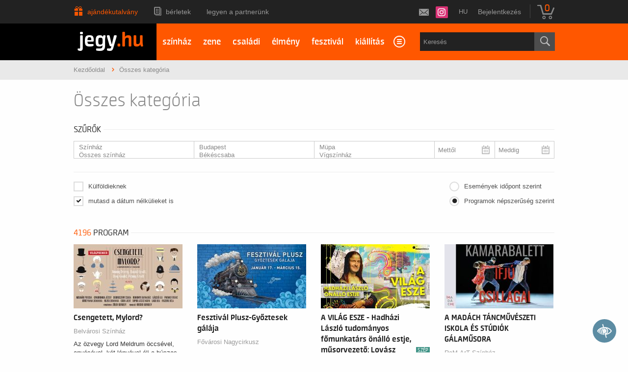

--- FILE ---
content_type: text/html; charset=UTF-8
request_url: https://www.jegy.hu/event/category/eloadas-105
body_size: 137222
content:
<!DOCTYPE html>
<html class="no-js" lang="hu">
	<head>
		<meta charset="utf-8" />
		<meta name="viewport" content="width=device-width, initial-scale=1, maximum-scale=1" />
		<title>Jegy.hu | Összes kategória</title>
		<link rel="canonical" href="https://www.jegy.hu/event/category/eloadas-105" />
		<link rel="icon" href="/resources/images/favicons/favicon_jegy.ico">
		<meta name="keywords" content="Összes kategória, Csengetett, Mylord?, Fesztivál Plusz-Győztesek gálája, A VILÁG ESZE - Hadházi László tudományos főmunkatárs önálló estje, műsorvezető: Lovász László, A MADÁCH TÁNCMŰVÉSZETI ISKOLA ÉS STÚDIÓK GÁLAMŰSORA, MARIA - Callas film Angelina Jolie-val, KALAMAZOO, Jegy, Jegyvásárlás, label_theatre_ticket, label_concert_ticket, Színház, program_subtype_koncert, Fesztivál, label_buy_tickets_online, interface_lang_boxoffice" />

		<meta name="description" content="A Jegy.hu -n színházi előadásokra, koncertre, fesztiválra, sporteseményre vásárolhat jegyet. Színházjegy, koncertjegy, fesztivál, online jegyvásárlás" />

		
		<meta property="og:title" content="Jegy.hu - Összes kategória" />

		<meta property="og:type" content="website" />

		<meta property="og:site_name" content="Jegy.hu" />

		<meta property="og:image" content="https://www.jegy.hu/resources/img/jegyhu_logo_square_300.jpg" />

		<meta property="og:url" content="https://www.jegy.hu/event/category/all" />

		<meta property="og:description" content="A Jegy.hu -n színházi előadásokra, koncertre, fesztiválra, sporteseményre vásárolhat jegyet. Színházjegy, koncertjegy, fesztivál, online jegyvásárlás Összes kategória" />

		<meta property="fb:app_id" content="1395777897332432" />

		<meta property="fb:admins" content="100002471935814" />

		<link rel="stylesheet" href="/resources/css/fonts/fontkit.css?v=1768561144" />
		<link rel="stylesheet" href="/resources/css/app.css?v=1768561144" />
		<link rel="stylesheet" href="/resources/js/libs/jquery.qtip/jquery.qtip.min.css?v=1768561144" />
		
<link rel="stylesheet" href="/resources/js/libs/cookieconsent/cookieconsent.css?v=1768561144" type="text/css" media="screen" />

<link rel="stylesheet" href="/resources/css/fonts/font-awesome.min.css?v=1768561144" type="text/css" media="screen" />

<link rel="stylesheet" href="/resources/js/libs/chosen/chosen.min.css?v=1768561144" type="text/css" media="screen" />

		<style type="text/css" media="screen">
<!--

-->
</style>
		<meta name="apple-itunes-app" content="app-id=550437783" />
		<meta name="google-play-app" content="app-id=com.interticket.interticket" />
		<script type="text/javascript">
	
	var prefixbox_enabled = true;
	
</script>
		<script src="/resources/js/vendor/custom.modernizr.js?v=1768561144"></script>
		<script src="/resources/js/jquery-2.2.4.min.js?v=1768561144"></script>
		<script src="/resources/js/mylibs/common.js?v=1768561144"></script>
		<script src="/resources/js/libs/jquery.qtip/jquery.qtip.min.js?v=1768561144"></script>
		<script src="/resources/js/libs/jquery.number.min.js?v=1768561144"></script>
		

<!-- Prefixbox Integration -->
<link rel="preconnect" href="https://integration.prefixbox.com/" />
<link rel="dns-prefetch" href="https://integration.prefixbox.com/" />
<link rel="preconnect" href="https://api.prefixbox.com/" />
<link rel="dns-prefetch" href="https://api.prefixbox.com/" />
<script>
	window.prefixboxAnalytics=window.prefixboxAnalytics||function(t,s,p,o){(window.pfbxQueue=window.pfbxQueue||[]).push({type:t,source:s,params:p,overrideObject:o});};
	window.prefixboxFunctions=window.prefixboxFunctions||{}; window.prefixboxCustomerFunctions=window.prefixboxCustomerFunctions||{};
</script>
<script
	id="prefixbox-integration-v2"
	async
	defer
	fetchpriority="high"
	type="text/javascript"
	src="https://integration.prefixbox.com/8deb2c23-dd26-4c07-96e3-610c8c1918d9/"
></script>
<!-- End Prefixbox Integration -->


<script type="text/javascript">window.$crisp=[];window.CRISP_WEBSITE_ID="55cff766-ea7f-4a90-a0ec-2f2a22faa919";(function(){d=document;s=d.createElement("script");s.src="https://client.crisp.chat/l.js";s.async=1;d.getElementsByTagName("head")[0].appendChild(s);})();</script>





<!-- Google Tag Manager -->
<script>
window.dataLayer = window.dataLayer || [];
function gtag(){
dataLayer.push(arguments);
}
gtag('consent', 'default', {

					'ad_storage': 'denied',

					'ad_user_data': 'denied',

					'ad_personalization': 'denied',

					'analytics_storage': 'denied',

					'personalization_storage': 'denied',

					'functionality_storage': 'granted',

					'security_storage': 'granted'

				});
(function(w,d,s,l,i){w[l]=w[l]||[];w[l].push({'gtm.start':new Date().getTime(),event:'gtm.js'});
var f=d.getElementsByTagName(s)[0],j=d.createElement(s),dl=l!='dataLayer'?'&l='+l:'';
j.async=true;j.src='https://www.googletagmanager.com/gtm.js?id='+i+dl;f.parentNode.insertBefore(j,f);
})(window,document,'script','dataLayer','GTM-N6M7VKN');
var cc_cookie = document.cookie.match('(^|;)\\s*cc_cookie\\s*=\\s*([^;]+)')?.pop() || '';if (cc_cookie) {
					cc_cookie = JSON.parse(decodeURIComponent(cc_cookie));
					if (cc_cookie && cc_cookie.categories) {
						gtag('consent', 'update', {
							'ad_storage': cc_cookie.categories.indexOf('marketing') > -1 ? 'granted' : 'denied',
							'ad_user_data': cc_cookie.categories.indexOf('marketing') > -1 ? 'granted' : 'denied',
							'ad_personalization': cc_cookie.categories.indexOf('marketing') > -1 ? 'granted' : 'denied',
							'analytics_storage': cc_cookie.categories.indexOf('statistics') > -1 ? 'granted' : 'denied',
							'personalization_storage': cc_cookie.categories.indexOf('statistics') > -1 ? 'granted' : 'denied',
							'functionality_storage': 'granted',
							'security_storage': 'granted'
						});
					}
				}</script>
<!-- End Google Tag Manager -->


<script type="application/ld+json">
						{
						"@context": "https://schema.org",
						"@type": "BreadcrumbList",
						"itemListElement": [{
				"@type": "ListItem",
				"position": 1,
				"item":
				{
				"@id": "#",
				"name": "Összes kategória"
				}
			}]
			}
			</script>


	</head>
	<body class="">
		
<!-- Google Tag Manager (noscript) -->
<noscript><iframe src="https://www.googletagmanager.com/ns.html?id=GTM-N6M7VKN" height="0" width="0" style="display:none;visibility:hidden"></iframe></noscript>
<!-- End Google Tag Manager (noscript) -->


		<div class="jegyhu_main container">
			
<div class="topMenuContainer">
	<div class="row">
		<div class="large-12 columns">
			<nav class="top-bar">
				<section class="top-bar-section">
					<ul class="left top-menu-items">
									<li class="gift_card_christmas">
			<a href="/ajandekkartya">Ajándékutalvány</a>
		</li>
				<li class="season_ticket">
			<a href="/seasonticket">Bérletek</a>
		</li>
				<li>
			<a href="https://www.jegy.hu/articles/1253/legyen-a-partnerunk">Legyen a partnerünk</a>
		</li>
						</ul>
					<ul class="right">
						<li>
							<!--a id="twitterLink" href="https://twitter.com/jegy_hu" target="_blank"></a-->
							<a id="instagramLink" href="https://www.instagram.com/jegyhu" target="_blank"></a>
							<!--a id="facebookLink" href="https://www.facebook.com/jegyhu" target="_blank"></a-->
							<a id="newsletterLink" href="https://www.jegy.hu/user/newsletter" data-tooltip title="Feliratkozás a Jegy.hu hírlevelére"></a>
						</li>
						<li>
							<div style="position:relative">
								<a id="main_lang_select2" data-tooltip title="Magyar">hu</a>
								<div id="main_lang_list2" class="lang_select_box">
									
									<div class="flag flag-en"></div>
									<a href="?lang=en" rel="nofollow">English</a><br>
									
									<div class="flag flag-da"></div>
									<a href="?lang=da" rel="nofollow">Dansk</a><br>
									
									<div class="flag flag-hu"></div>
									<a href="?lang=hu" rel="nofollow">Magyar</a><br>
									
									<div class="flag flag-sk"></div>
									<a href="?lang=sk" rel="nofollow">Slovenčina</a><br>
									
									<div class="flag flag-pl"></div>
									<a href="?lang=pl" rel="nofollow">Polski</a><br>
									
									<div class="flag flag-de"></div>
									<a href="?lang=de" rel="nofollow">Deutsch</a><br>
									
								</div>
							</div>
						</li>
																								<li class="no-dropdown">
										<a href="https://www.jegy.hu/user/login">Bejelentkezés</a>
									</li>
																					<li class="divider"></li>
						<li>
							<div id="basket_holder">
	<div class="basket" id="basketLayerButton">0</div>
</div>
<div id="basketLayer">
	<div>
		<div class="autocompleteRow">
			<div class="firstInfoRow group">
				<div class="left">
					<h4><span class="highlight" id="product_count">0</span> tétel a kosárban</h4>
				</div>
				<div class="right">
					<span class="grayText">Kosáridő:</span> <div class="countdown countdown-fixed" id="miniBasketTimeHolder">00:00</div>
				</div>
			</div>
			<hr/>
		</div>
		<div id="miniBasketProducts">
					</div>
		<div class="autocompleteRow group right">
			<div class="right">Összesen fizetendő: <span class="price totalPrice">0 Ft</span></div>
			<div>
				<a href="https://www.jegy.hu/basket" class="button moreIcon goToOrder">tovább a kosárba</a>
			</div>
		</div>
	</div>
</div>
						</li>
					</ul>
				</section>
			</nav>
		</div>
	</div>
</div>



<div class="headerContainer mobile-giftcard">
	<div class="row">
		<div class="large-3 blackBackground columns logo">
			<a href="https://www.jegy.hu/">
				<h2>jegy<span class="highlight">.hu</span></h2>
			</a>
		</div>
		<div class="large-9 columns mainBackground">
			<div class="row">
				<nav class="large-8 columns menu">
					<div id="horizontalMenu">
						<ul>
										<li>
			<a href="/event/category/szinhaz-1">színház</a>
		</li>
				<li>
			<a href="/event/category/koncert-zene-3">zene</a>
		</li>
				<li>
			<a href="/gyerek">családi</a>
		</li>
				<li>
			<a href="/event/category/elmenyprogram-11">élmény</a>
		</li>
				<li>
			<a href="https://fesztival.jegy.hu/">fesztivál</a>
		</li>
				<li>
			<a href="/event/category/muzeum-kiallitas-6">kiállítás</a>
		</li>
				<li>
			<a href="/event/category/mozi-2">mozi</a>
		</li>
							</ul>
					</div>
					<a class="smallScreenBasketIcon" href="https://www.jegy.hu/basket" style="display:none"><span id="smallScreenBasketValue">0</span></a>
											<a class="smallScreenSearchIcon" href="#" style="display:none"></a>
										<a class="smallScreenGiftIcon" href="/ajandekkartya" style="display:none"></a>
					<div id="verticalMenu">
						<ul>
							<li><div class="dinamicMenu"></div></li>
						</ul>
						<div id="verticalMenuBox">
							<ul>
											<li>
			<a href="/ticketsearch">Összes esemény</a>
		</li>
				<li>
			<a href="/seasonticket">Bérletek</a>
		</li>
				<li>
			<a href="/calendar">Dátum szerint</a>
		</li>
				<li>
			<a href="/venue_list">Rendezvényhelyszínek</a>
		</li>
				<li>
			<a href="/city">Városok</a>
		</li>
				<li>
			<a href="/person">Színészek</a>
		</li>
				<li>
			<a href="/ajandekkartya">Ajándékutalvány</a>
		</li>
				<li>
			<a href="/ticketsearch/foreigners">Külföldieknek</a>
		</li>
								</ul>
						</div>
					</div>
				</nav>
				
									<div class="large-4 columns searchHolder">
						<form method="get" action="/pfsearch" class="custom searchForm" id="generalSearchForm">
							<input type="search" name="q" id="generalSearch" placeholder="Keresés" autocomplete="off" />
							<button id="searchButton" value="Keresés"><span class="graySearch"></span></button>
							<div class="autocomplete">
								<div class="preloader_c fullMarginTop" style="display:block"></div>
								<div class="not_found">nincs találat...</div>
								<div id="row_holder"></div>
								<div class="moreResult" style="display: none;">
									<a href="#" onclick="return false;"> további találatok <span class="numb">(36)</span></a>
								</div>
							</div>
						</form>
					</div>
							</div>
		</div>
	</div>
</div>


<script type="text/html" id="autocomplete_sample_program_type">
	<div class="autocompleteRow group">
		<a href="/event/category/%name_url%-%id%?q=%name_url%&sgtype=category">%name% <span class="numb">(%cnt%)</span></a>
	</div>
</script>
<script type="text/html" id="autocomplete_sample_program_sub_type">
	<div class="autocompleteRow group">
		<a href="/event/category/%parent_name_url%-%parent_id%/subcategory/%name_url%-%id%?q=%name_url%&sgtype=subcategory">%parent_name% &gt; %name% <span class="numb">(%cnt%)</span></a
	</div>
</script>
<script type="text/html" id="autocomplete_sample_city">
	<div class="autocompleteRow group">
		<a href="/event/category/all/city/%name_url%">%name% <span class="numb">(%cnt%)</span></a>
	</div>
</script>
<script type="text/html" id="autocomplete_sample_program">
	<div class="autocompleteRow group">
		<div class="atocompleteImgHolder">
			<a href="%ProgramLink%" onmousedown="this.href=\'/event/search_jump?ref=%ref%&url=%ProgramLink%\';"><img _src="%ThumbURL%" /></a>
		</div>
		<div class="autocompleteDetails">
			<div class="autocompleteTitle">
				<a href="%ProgramLink%" onmousedown="this.href=\'/event/search_jump?ref=%ref%&url=%ProgramLink%\';">%Name%</a>
			</div>
			<a class="place" href="/venue/%VenueNameURL%" onmousedown="this.href=\'/event/search_jump?ref=%ref%&url=/venue/%VenueNameURL%\';">%VenueName%, %City%</a>
		</div>
	</div>
</script>
<script type="text/html" id="autocomplete_sample_person">
	<div class="autocompleteRow group">
		<div class="atocompleteImgHolder">
			<a href="%url%" onmousedown="this.href=\'/event/search_jump?ref=%ref%&url=%url%\';"><img _src="%ThumbURL%" /></a>
		</div>
		<div class="autocompleteDetails">
			<div class="autocompleteTitle">
				<a href="%url%" onmousedown="this.href=\'/event/search_jump?ref=%ref%&url=%url%\';">
											%LastName% %FirstName%
									</a>
			</div>
		</div>
	</div>
</script>
<script type="text/html" id="autocomplete_sample_venue">
	<div class="autocompleteRow group">
		<div class="atocompleteImgHolder">
			<a href="%url%" onmousedown="this.href=\'/event/search_jump?ref=%ref%&url=%url%\';"><img _src="%ThumbURL%" /></a>
		</div>
		<div class="autocompleteDetails">
			<div class="autocompleteTitle"><a href="%url%" onmousedown="this.href=\'/event/search_jump?ref=%ref%&url=%url%\';">%ServerName%</a></div>
		</div>
	</div>
</script>


			<div class="breadcrumbsContainer">
	<div class="row">
		<div class="large-12 columns">
			<ul itemscope itemtype="http://schema.org/BreadcrumbList" class="breadcrumbs">
				<li itemprop="itemListElement" itemscope itemtype="http://schema.org/ListItem">
					<a href="https://www.jegy.hu/" itemprop="item">
						<span itemprop="name">Kezdőoldal</span>
						<meta itemprop="position" content="1" />
					</a>
				</li>
									<li itemprop="itemListElement" itemscope itemtype="http://schema.org/ListItem" class="current">Összes kategória						<meta itemprop="name" content="Összes kategória" />
						<meta itemprop="position" content="2" />
					</li>
												</ul>
		</div>
	</div>
</div>
									
<div class="">
	
	<div class="row">
		<div class="large-12 columns group siteTitle">
			<h1 class="left">Összes kategória</h1>
		</div>
	</div>
		<div class="row">
		<aside id="contentLeft" class="large-12 columns">
			<a href="#" class="button expand" id="filterToggle">Szűrés</a>
			<div class="filterHolder" data-search-controller="event">
					<div class="h4Title noMarginTop">
		<h4>Szűrők</h4>
		<div class="lineHolder">
			<hr />
		</div>
	</div>
<div class="row">
	<div class="large-12 columns">
		<form action="" id="send_search">
													<div class="small left ">
					<select selector="programsubtypes" name="searchProgramType" id="searchProgramType" data-placeholder="Kategória" multiple>
													<option disabled="disabled" value="1" class="main_category">Színház</option>
							<option data-all-id="1" value="all-szinhaz-1"  data-secondary-info="(4805)">Összes színház</option>
																							<option data-parent-id="1" data-id="1" value="vigjatek-1" data-secondary-info="(751)">Vígjáték</option>
																															<option data-parent-id="1" data-id="2" value="klasszikus-szinmu-2" data-secondary-info="(118)">Klasszikus színmű</option>
																															<option data-parent-id="1" data-id="3" value="opera-operett-3" data-secondary-info="(167)">Opera / Operett</option>
																															<option data-parent-id="1" data-id="4" value="musical-4" data-secondary-info="(457)">Musical</option>
																															<option data-parent-id="1" data-id="5" value="balett-tanc-5" data-secondary-info="(288)">Balett / Tánc</option>
																															<option data-parent-id="1" data-id="6" value="mesejatek-6" data-secondary-info="(358)">Mesejáték</option>
																															<option data-parent-id="1" data-id="7" value="eloadoi-est-7" data-secondary-info="(108)">Előadói est</option>
																															<option data-parent-id="1" data-id="39" value="kortars-szinmu-39" data-secondary-info="(268)">Kortárs színmű</option>
																															<option data-parent-id="1" data-id="40" value="drama-40" data-secondary-info="(228)">Dráma</option>
																															<option data-parent-id="1" data-id="41" value="mozgasszinhaz-41" data-secondary-info="(16)">Mozgásszínház</option>
																															<option data-parent-id="1" data-id="42" value="egyeb-42" data-secondary-info="(1160)">Egyéb</option>
																															<option data-parent-id="1" data-id="166" value="proza-166" data-secondary-info="(72)">Próza</option>
																															<option data-parent-id="1" data-id="194" value="neptanc-194" data-secondary-info="(21)">Néptánc</option>
																															<option data-parent-id="1" data-id="198" value="ujcirkusz-198" data-secondary-info="(16)">Újcírkusz</option>
																															<option data-parent-id="1" data-id="209" value="irodalom-209" data-secondary-info="(15)">Irodalom</option>
																															<option data-parent-id="1" data-id="210" value="zenes-szinmu-210" data-secondary-info="(176)">Zenés színmű</option>
																															<option data-parent-id="1" data-id="212" value="vitaszinhaz-212" data-secondary-info="(11)">Vitaszínház</option>
																															<option data-parent-id="1" data-id="213" value="szinhazi-nevelesi-eloadas-213" data-secondary-info="(23)">Színházi nevelési előadás</option>
																															<option data-parent-id="1" data-id="214" value="tantermi-eloadas-214" data-secondary-info="(20)">Tantermi előadás</option>
																															<option data-parent-id="1" data-id="215" value="babjatek-215" data-secondary-info="(261)">Bábjáték</option>
																															<option data-parent-id="1" data-id="216" value="bohozat-216" data-secondary-info="(39)">Bohózat</option>
																															<option data-parent-id="1" data-id="217" value="kortars-drama-217" data-secondary-info="(105)">Kortárs dráma</option>
																															<option data-parent-id="1" data-id="218" value="vigopera-218" data-secondary-info="(6)">Vígopera</option>
																															<option data-parent-id="1" data-id="219" value="ifjusagi-szinmu-219" data-secondary-info="(23)">Ifjúsági színmű</option>
																															<option data-parent-id="1" data-id="221" value="fekete-komedia-221" data-secondary-info="(14)">Fekete komédia</option>
																															<option data-parent-id="1" data-id="222" value="krimi-222" data-secondary-info="(31)">Krimi</option>
																															<option data-parent-id="1" data-id="223" value="szinmu-223" data-secondary-info="(29)">Színmű</option>
																															<option data-parent-id="1" data-id="224" value="tragikomedia-224" data-secondary-info="(4)">Tragikomédia</option>
																															<option data-parent-id="1" data-id="225" value="zenes-mesejatek-225" data-secondary-info="(18)">Zenés mesejáték</option>
																																																																																																																																																																																																																																																																																																																																																																																																																																																																																																																																																																																																																																																																																																																																																																																																																																																																																																																																																																																																																																																																																																																																																																																																																																																																																																																																																																																																																																																																																																																																																																																																																																																																																																																																																																																																																																																																																																																																																																																																																																																																																																																																																																																																																																																																																																																																																																																																																																																																																																																																																																																								<option disabled="disabled" value="2" class="main_category">Mozi</option>
							<option data-all-id="2" value="all-mozi-2"  data-secondary-info="(229)">Összes mozi</option>
																																																																																																																																																																																																																																																																																																																																																																																																																																																																										<option data-parent-id="2" data-id="8" value="filmdrama-8" data-secondary-info="(36)">Filmdráma</option>
																															<option data-parent-id="2" data-id="9" value="vigjatek-9" data-secondary-info="(31)">Vígjáték</option>
																															<option data-parent-id="2" data-id="10" value="animacios-film-10" data-secondary-info="(12)">Animációs film</option>
																																														<option data-parent-id="2" data-id="12" value="jatekfilm-12" data-secondary-info="(3)">Játékfilm</option>
																															<option data-parent-id="2" data-id="13" value="akciofilm-13" data-secondary-info="(13)">Akciófilm</option>
																																														<option data-parent-id="2" data-id="15" value="dokumentumfilm-15" data-secondary-info="(20)">Dokumentumfilm</option>
																																																													<option data-parent-id="2" data-id="18" value="horrorthriller-18" data-secondary-info="(20)">Horror/thriller</option>
																																														<option data-parent-id="2" data-id="117" value="musicaltanc-117" data-secondary-info="(10)">Musical/Tánc</option>
																															<option data-parent-id="2" data-id="119" value="romantikus-119" data-secondary-info="(7)">Romantikus</option>
																																														<option data-parent-id="2" data-id="129" value="krimi-129" data-secondary-info="(4)">Krimi</option>
																															<option data-parent-id="2" data-id="140" value="egyeb-140" data-secondary-info="(39)">Egyéb</option>
																																														<option data-parent-id="2" data-id="208" value="tarsmuveszeti-vetites-208" data-secondary-info="(34)">Társművészeti vetítés</option>
																																																																																																																																																																																																																																																																																																																																																																																																																																																																																																																																																																																																																																																																																																																																																																																																																																																																																																																																																																																																																																																																																																																																																																																																																																																																																																																																																																																																																																																																																																																																																																																																																																																																																																																																																																																																																																																																																																																																																																																																																																																																																																																																																																																																																																																																																											<option disabled="disabled" value="3" class="main_category">Koncert, zene</option>
							<option data-all-id="3" value="all-koncert-zene-3"  data-secondary-info="(1491)">Összes koncert, zene</option>
																																																																																																																																																																																																																																																																																																																																																																																																																																																																																																																																																																																																																																																																																																																																																																							<option data-parent-id="3" data-id="19" value="klasszikus-zene-19" data-secondary-info="(568)">Klasszikus zene</option>
																															<option data-parent-id="3" data-id="20" value="opera-operett-20" data-secondary-info="(70)">Opera / Operett</option>
																															<option data-parent-id="3" data-id="21" value="jazz-blues-21" data-secondary-info="(92)">Jazz / Blues</option>
																															<option data-parent-id="3" data-id="22" value="vilagzene-22" data-secondary-info="(97)">Világzene</option>
																															<option data-parent-id="3" data-id="23" value="nepzene-23" data-secondary-info="(67)">Népzene</option>
																															<option data-parent-id="3" data-id="24" value="rock-pop-24" data-secondary-info="(120)">Rock / Pop</option>
																															<option data-parent-id="3" data-id="25" value="hip-hop-rap-25" data-secondary-info="(2)">Hip-hop / Rap</option>
																															<option data-parent-id="3" data-id="26" value="alternativ-elektro-26" data-secondary-info="(1)">Alternatív / Elektro</option>
																															<option data-parent-id="3" data-id="27" value="egyeb-zene-27" data-secondary-info="(82)">Egyéb zene</option>
																															<option data-parent-id="3" data-id="51" value="clubdj-51" data-secondary-info="(4)">Club/DJ</option>
																															<option data-parent-id="3" data-id="52" value="funkbluesrb-52" data-secondary-info="(2)">Funk/Blues/R&B</option>
																															<option data-parent-id="3" data-id="53" value="gospelkorus-53" data-secondary-info="(3)">Gospel/Kórus</option>
																																														<option data-parent-id="3" data-id="118" value="csaladi-gyerek-118" data-secondary-info="(288)">Családi / gyerek</option>
																															<option data-parent-id="3" data-id="197" value="konnyuzene-197" data-secondary-info="(95)">Könnyűzene</option>
																																																																																																																																																																																																																																																																																																																																																																																																																																																																																																																																																																																																																																																																																																																																																																																																																																																																																																																																																																																																																																																																																																																																																																																																																																																																																																																																																																																																																																																																																																																																																																																																																																																																																																																																																																																																																																																																																																																																																																																																																																																										<option disabled="disabled" value="4" class="main_category">Fesztivál</option>
							<option data-all-id="4" value="all-fesztival-4"  data-secondary-info="(23)">Összes fesztivál</option>
																																																																																																																																																																																																																																																																																																																																																																																																																																																																																																																																																																																																																																																																																																																																																																																																																																																																																																																																																																																																								<option data-parent-id="4" data-id="28" value="szinhaz-28" data-secondary-info="(5)">Színház</option>
																															<option data-parent-id="4" data-id="29" value="koncert-29" data-secondary-info="(4)">Koncert</option>
																															<option data-parent-id="4" data-id="43" value="osszmuveszeti-projekt-43" data-secondary-info="(9)">Összművészeti projekt</option>
																																														<option data-parent-id="4" data-id="122" value="gasztronomia-122" data-secondary-info="(5)">Gasztronómia</option>
																																																																																																																																																																																																																																																																																																																																																																																																																																																																																																																																																																																																																																																																																																																																																																																																																																																																																																																																																																																																																																																																																																																																																																																																																																																																																																																																																																																																																																																																																																																																																																																																																																																																																																																																																																																																																																																																																																																																																																															<option disabled="disabled" value="5" class="main_category">Sport</option>
							<option data-all-id="5" value="all-sport-5"  data-secondary-info="(19)">Összes sport</option>
																																																																																																																																																																																																																																																																																																																																																																																																																																																																																																																																																																																																																																																																																																																																																																																																																																																																																																																																																																																																																																																																																																																	<option data-parent-id="5" data-id="32" value="kosarlabda-32" data-secondary-info="(5)">Kosárlabda</option>
																																																																																																																									<option data-parent-id="5" data-id="57" value="golf-57" data-secondary-info="(2)">Golf</option>
																																																																												<option data-parent-id="5" data-id="74" value="kerekpar-74" data-secondary-info="(1)">Kerékpár</option>
																															<option data-parent-id="5" data-id="75" value="futball-75" data-secondary-info="(2)">Futball</option>
																															<option data-parent-id="5" data-id="76" value="tornaaerobik-76" data-secondary-info="(2)">Torna/Aerobik</option>
																																														<option data-parent-id="5" data-id="78" value="korcsolyazas-78" data-secondary-info="(1)">Korcsolyázás</option>
																																																																																																																									<option data-parent-id="5" data-id="85" value="fitnesssulyemeles-85" data-secondary-info="(2)">Fitness/Súlyemelés</option>
																																																																																											<option data-parent-id="5" data-id="125" value="teli-sportok-125" data-secondary-info="(4)">Téli sportok</option>
																																																																																																																																																																																																																																																																																																																																																																																																																																																																																																																																																																																																																																																																																																																																																																																																																																																																																																																																																																																																																																																																																																																																																																																																																																																																																																																																																																																																																																																																																																													<option disabled="disabled" value="6" class="main_category">Múzeum, kiállítás</option>
							<option data-all-id="6" value="all-muzeum-kiallitas-6"  data-secondary-info="(1749)">Összes múzeum, kiállítás</option>
																																																																																																																																																																																																																																																																																																																																																																																																																																																																																																																																																																																																																																																																																																																																																																																																																																																																																																																																																																																																																																																																																																																																																																																																																																																																																																																																																																																																																																																																																																																																																																																																																																<option data-parent-id="6" data-id="60" value="egyeb-60" data-secondary-info="(5)">Egyéb</option>
																																																																												<option data-parent-id="6" data-id="64" value="tortenelmi-64" data-secondary-info="(412)">Történelmi</option>
																															<option data-parent-id="6" data-id="65" value="installation-art-65" data-secondary-info="(105)">Installation art</option>
																																																													<option data-parent-id="6" data-id="69" value="tarlatvezetes-69" data-secondary-info="(209)">Tárlatvezetés</option>
																																														<option data-parent-id="6" data-id="130" value="idoszaki-kiallitas-130" data-secondary-info="(354)">Időszaki kiállítás</option>
																															<option data-parent-id="6" data-id="131" value="allando-kiallitas-131" data-secondary-info="(613)">Állandó kiállítás</option>
																															<option data-parent-id="6" data-id="132" value="interaktiv-kiallitas-132" data-secondary-info="(42)">Interaktív kiállítás</option>
																															<option data-parent-id="6" data-id="152" value="gyerekeknek-152" data-secondary-info="(9)">Gyerekeknek</option>
																																																																																																																																																																																																																																																																																																																																																																																																																																																																																																																																																																																																																																																																																																																																																																																																																																																																																																																																																																																																																																																																																																																																																																																																																<option disabled="disabled" value="7" class="main_category">Cirkusz</option>
							<option data-all-id="7" value="all-cirkusz-7"  data-secondary-info="(56)">Összes cirkusz</option>
																																																																																																																																																																																																																																																																																																																																																																																																																																																																																																																																																																																																																																																																																																																																																																																																																																																																																																																																																																																																																																																																																																																																																																																																																																																																																																																																																																																																																																																																																																																																																																																																																																																																																																																																																																																																																																																		<option data-parent-id="7" data-id="49" value="cirkusz-49" data-secondary-info="(56)">Cirkusz</option>
																																																																																																																																																																																																																																																																																																																																																																																																																																																																																																																																																																																																																																																																																																																																																																																																																																																																																																																																																																																																																																																																																																																																																																																																	<option disabled="disabled" value="8" class="main_category">Show</option>
							<option data-all-id="8" value="all-show-8"  data-secondary-info="(166)">Összes show</option>
																																																																																																																																																																																																																																																																																																																																																																																																																																																																																																																																																																																																																																																																																																																																																																																																																																																																																																																																																																																																																																																																																																																																																																																																																																																																																																																																																																																																																																																																																																																																																																																																																																																																																																																																																																																																																																																																	<option data-parent-id="8" data-id="134" value="show-134" data-secondary-info="(150)">Show</option>
																																														<option data-parent-id="8" data-id="136" value="stand-up-136" data-secondary-info="(12)">Stand up</option>
																															<option data-parent-id="8" data-id="137" value="show-gyermekeknek-137" data-secondary-info="(1)">Show gyermekeknek</option>
																															<option data-parent-id="8" data-id="138" value="egyeb-show-138" data-secondary-info="(3)">Egyéb show</option>
																																																																																																																																																																																																																																																																																																																																																																																																																																																																																																																																																																																																																																																																																																																																																																																																																																																																																																																																																																																																																																																																																																																						<option disabled="disabled" value="9" class="main_category">Társművészeti vetítés</option>
							<option data-all-id="9" value="all-tarsmuveszeti-vetites-9"  data-secondary-info="(7)">Összes társművészeti vetítés</option>
																																																																																																																																																																																																																																																																																																																																																																																																																																																																																																																																																																																																																																																																																																																																																																																																																																																																																																																																																																																																																																																																																																																																																																																																																																																																																																																																																																																																																																																																																																																																																																																																																																																																																																																																																																																																																																																																																																																																												<option data-parent-id="9" data-id="160" value="balett-kozvetites-160" data-secondary-info="(2)">Balett közvetítés</option>
																																																													<option data-parent-id="9" data-id="163" value="operavetites-163" data-secondary-info="(5)">Operavetítés</option>
																																																																																																																																																																																																																																																																																																																																																																																																																																																																																																																																																																																																																																																																																																																																																																																																																																																																																																																																																																																																																																																										<option disabled="disabled" value="10" class="main_category">Egyéb</option>
							<option data-all-id="10" value="all-egyeb-10"  data-secondary-info="(5025)">Összes egyéb</option>
																																																																																																																																																																																																																																																																																																																																																																																																																																																																																																																																																																																																																																																																																																																																																																																																																																																																																																																																																																																																																																																																																																																																																																																																																																																																																																																																																																																																																																																																																																																																																																																																																																																																																																																																																																																																																																																																																																																																																																																																																																						<option data-parent-id="10" data-id="102" value="egyeb-102" data-secondary-info="(193)">Egyéb</option>
																																														<option data-parent-id="10" data-id="104" value="termeszet-104" data-secondary-info="(54)">Természet</option>
																															<option data-parent-id="10" data-id="105" value="eloadas-105" data-secondary-info="(177)">Előadás</option>
																															<option data-parent-id="10" data-id="106" value="kolteszet-106" data-secondary-info="(4)">Költészet</option>
																																														<option data-parent-id="10" data-id="108" value="oktatas-108" data-secondary-info="(17)">Oktatás</option>
																															<option data-parent-id="10" data-id="109" value="konferencia-109" data-secondary-info="(1)">Konferencia</option>
																															<option data-parent-id="10" data-id="110" value="jatek-110" data-secondary-info="(18)">Játék</option>
																															<option data-parent-id="10" data-id="111" value="workshop-111" data-secondary-info="(26)">Workshop</option>
																															<option data-parent-id="10" data-id="112" value="fesztival-112" data-secondary-info="(4)">Fesztivál</option>
																															<option data-parent-id="10" data-id="113" value="vasar-113" data-secondary-info="(4)">Vásár</option>
																															<option data-parent-id="10" data-id="114" value="templomi-esemeny-114" data-secondary-info="(1)">Templomi esemény</option>
																															<option data-parent-id="10" data-id="115" value="gasztronomia-115" data-secondary-info="(4173)">Gasztronomia</option>
																																														<option data-parent-id="10" data-id="127" value="kiallitas-127" data-secondary-info="(3)">Kiállítás</option>
																																														<option data-parent-id="10" data-id="139" value="tanc-139" data-secondary-info="(43)">Tánc</option>
																															<option data-parent-id="10" data-id="141" value="csaladi-program-141" data-secondary-info="(58)">Családi program</option>
																															<option data-parent-id="10" data-id="142" value="kulturalis-rendezveny-142" data-secondary-info="(31)">Kulturális rendezvény</option>
																															<option data-parent-id="10" data-id="144" value="egyeb-gyerekprogram-144" data-secondary-info="(184)">Egyéb gyerekprogram</option>
																																																																												<option data-parent-id="10" data-id="148" value="talalkozo-148" data-secondary-info="(5)">Találkozó</option>
																																														<option data-parent-id="10" data-id="153" value="utazas-153" data-secondary-info="(25)">Utazás</option>
																															<option data-parent-id="10" data-id="201" value="seta-varosnezes-201" data-secondary-info="(4)">Séta, Városnézés</option>
																																																																																																																																																																																																																																																																																																																																																																																																																																																																																																																																																																																								<option disabled="disabled" value="11" class="main_category">Élményprogram</option>
							<option data-all-id="11" value="all-elmenyprogram-11"  data-secondary-info="(23632)">Összes élményprogram</option>
																																																																																																																																																																																																																																																																																																																																																																																																																																																																																																																																																																																																																																																																																																																																																																																																																																																																																																																																																																																																																																																																																																																																																																																																																																																																																																																																																																																																																																																																																																																																																																																																																																																																																																																																																																																																																																																																																																																																																																																																																																																																																																																																																																																																																																																																																																																																																																																																																																																																																																																																																																																			<option data-parent-id="11" data-id="174" value="repulos-setarepules-174" data-secondary-info="(2)">Repülős, Sétarepülés</option>
																															<option data-parent-id="11" data-id="175" value="repulos-repulogep-vezetes-175" data-secondary-info="(4)">Repülős, Repülőgép vezetés</option>
																																																																																																										<option data-parent-id="11" data-id="181" value="vizi-hajos-elmenyek-181" data-secondary-info="(8)">Vízi, Hajós élmények</option>
																																																													<option data-parent-id="11" data-id="184" value="extrem-foldon-184" data-secondary-info="(1)">Extrém, Földön</option>
																																																													<option data-parent-id="11" data-id="187" value="pihenteto-jatekok-187" data-secondary-info="(14)">Pihentető, Játékok</option>
																															<option data-parent-id="11" data-id="188" value="pihenteto-eves-ivas-188" data-secondary-info="(3)">Pihentető, Evés-ivás</option>
																																														<option data-parent-id="11" data-id="190" value="pihenteto-kikapcsolodas-190" data-secondary-info="(31)">Pihentető, Kikapcsolódás</option>
																																														<option data-parent-id="11" data-id="192" value="ajandek-csomagok-192" data-secondary-info="(23392)">Ajándék csomagok</option>
																																														<option data-parent-id="11" data-id="200" value="joga-fitness-torna-200" data-secondary-info="(2)">Jóga, fitness, torna</option>
																																																													<option data-parent-id="11" data-id="204" value="tudomanyos-ismeretterjesztes-204" data-secondary-info="(6)">Tudományos ismeretterjesztés</option>
																															<option data-parent-id="11" data-id="205" value="kirandulas-205" data-secondary-info="(8)">Kirándulás</option>
																															<option data-parent-id="11" data-id="206" value="seta-varosnezes-206" data-secondary-info="(163)">Séta, Városnézés</option>
																																																																									<option disabled="disabled" value="12" class="main_category">Termék</option>
							<option data-all-id="12" value="all-termek-12"  data-secondary-info="(23)">Összes termék</option>
																																																																																																																																																																																																																																																																																																																																																																																																																																																																																																																																																																																																																																																																																																																																																																																																																																																																																																																																																																																																																																																																																																																																																																																																																																																																																																																																																																																																																																																																																																																																																																																																																																																																																																																																																																																																																																																																																																																																																																																																																																																																																																																																																																																																																																																																																																																																																																																																																																																																																																																																																																																																																																																																																																																																																																																																																																																																																																																																																																																																								<option data-parent-id="12" data-id="196" value="termek-196" data-secondary-info="(23)">Termék</option>
																																											<option disabled="disabled" value="13" class="main_category">Szervízdíj</option>
							<option data-all-id="13" value="all-szervizdij-13"  data-secondary-info="(0)">Összes szervízdíj</option>
																																																																																																																																																																																																																																																																																																																																																																																																																																																																																																																																																																																																																																																																																																																																																																																																																																																																																																																																																																																																																																																																																																																																																																																																																																																																																																																																																																																																																																																																																																																																																																																																																																																																																																																																																																																																																																																																																																																																																																																																																																																																																																																																																																																																																																																																																																																																																																																																																																																																																																																																																																																																																																																																																																																																																																																																																																																																																																																																																																																																																																	</select>
				</div>
							<div class="small left ">
					<select selector="cities" name="searchCity" id="searchCity" data-placeholder="Város" multiple>
													<option data-id="budapest" value="budapest" data-secondary-info="(17045)">Budapest</option>
													<option data-id="bekescsaba" value="bekescsaba" data-secondary-info="(43)">Békéscsaba</option>
													<option data-id="debrecen" value="debrecen" data-secondary-info="(190)">Debrecen</option>
													<option data-id="gyor" value="gyor" data-secondary-info="(176)">Győr</option>
													<option data-id="kaposvar" value="kaposvar" data-secondary-info="(120)">Kaposvár</option>
													<option data-id="kecskemet" value="kecskemet" data-secondary-info="(124)">Kecskemét</option>
													<option data-id="miskolc" value="miskolc" data-secondary-info="(139)">Miskolc</option>
													<option data-id="pecs" value="pecs" data-secondary-info="(105)">Pécs</option>
													<option data-id="szeged" value="szeged" data-secondary-info="(121)">Szeged</option>
													<option data-id="szekesfehervar" value="szekesfehervar" data-secondary-info="(131)">Székesfehérvár</option>
													<option data-id="szombathely" value="szombathely" data-secondary-info="(60)">Szombathely</option>
													<option data-id="" value="">---------------------</option>
													<option data-id="" value="" data-secondary-info="(6)">-</option>
													<option data-id="abony" value="abony" data-secondary-info="(2)">Abony</option>
													<option data-id="ajka" value="ajka" data-secondary-info="(10)">Ajka</option>
													<option data-id="apaj-bugyi" value="apaj-bugyi" data-secondary-info="(2)">Apaj-Bugyi</option>
													<option data-id="bacsonytomaj" value="bacsonytomaj" data-secondary-info="(782)">Bacsonytomaj</option>
													<option data-id="badacsonytomaj" value="badacsonytomaj" data-secondary-info="(975)">Badacsonytomaj</option>
													<option data-id="baja" value="baja" data-secondary-info="(10)">Baja</option>
													<option data-id="bajna" value="bajna" data-secondary-info="(1)">BAJNA</option>
													<option data-id="balassagyarmat" value="balassagyarmat" data-secondary-info="(3)">Balassagyarmat</option>
													<option data-id="balatonbereny" value="balatonbereny" data-secondary-info="(1)">Balatonberény</option>
													<option data-id="balatonboglar" value="balatonboglar" data-secondary-info="(10)">Balatonboglár</option>
													<option data-id="balatonfoldvar" value="balatonfoldvar" data-secondary-info="(2)">Balatonföldvár</option>
													<option data-id="balatonfured" value="balatonfured" data-secondary-info="(963)">Balatonfüred</option>
													<option data-id="balatonszarszo" value="balatonszarszo" data-secondary-info="(435)">Balatonszárszó</option>
													<option data-id="balatonszolos" value="balatonszolos" data-secondary-info="(944)">Balatonszőlős</option>
													<option data-id="balmazujvaros" value="balmazujvaros" data-secondary-info="(2)">Balmazújváros</option>
													<option data-id="bank" value="bank" data-secondary-info="(17)">Bánk</option>
													<option data-id="bekes" value="bekes" data-secondary-info="(3)">Békés</option>
													<option data-id="berettyoujfalu" value="berettyoujfalu" data-secondary-info="(4)">Berettyóújfalu</option>
													<option data-id="berzence" value="berzence" data-secondary-info="(1)">Berzence</option>
													<option data-id="biatorbagy" value="biatorbagy" data-secondary-info="(2)">Biatorbágy</option>
													<option data-id="bicske" value="bicske" data-secondary-info="(3)">Bicske</option>
													<option data-id="bonyhad" value="bonyhad" data-secondary-info="(2)">Bonyhád</option>
													<option data-id="bordany" value="bordany" data-secondary-info="(1)">Bordány</option>
													<option data-id="brusszel" value="brusszel" data-secondary-info="(1)">Brüsszel</option>
													<option data-id="budakalasz" value="budakalasz" data-secondary-info="(11)">Budakalász</option>
													<option data-id="budaors" value="budaors" data-secondary-info="(101)">Budaörs</option>
													<option data-id="bugac" value="bugac" data-secondary-info="(2)">Bugac</option>
													<option data-id="cegled" value="cegled" data-secondary-info="(15)">Cegléd</option>
													<option data-id="celldomolk" value="celldomolk" data-secondary-info="(1)">Celldömölk</option>
													<option data-id="csaszartoltes" value="csaszartoltes" data-secondary-info="(809)">Császártöltés</option>
													<option data-id="csongrad" value="csongrad" data-secondary-info="(4)">Csongrád</option>
													<option data-id="csorna" value="csorna" data-secondary-info="(3)">Csorna</option>
													<option data-id="dabas" value="dabas" data-secondary-info="(2)">Dabas</option>
													<option data-id="dinnyes" value="dinnyes" data-secondary-info="(5)">Dinnyés</option>
													<option data-id="dombovar" value="dombovar" data-secondary-info="(7)">Dombóvár</option>
													<option data-id="dorog" value="dorog" data-secondary-info="(7)">Dorog</option>
													<option data-id="dunafoldvar" value="dunafoldvar" data-secondary-info="(5)">Dunaföldvár</option>
													<option data-id="dunakeszi" value="dunakeszi" data-secondary-info="(6)">Dunakeszi</option>
													<option data-id="dunapataj" value="dunapataj" data-secondary-info="(1)">Dunapataj</option>
													<option data-id="dunaujvaros" value="dunaujvaros" data-secondary-info="(38)">Dunaújváros</option>
													<option data-id="eger" value="eger" data-secondary-info="(1983)">Eger</option>
													<option data-id="erd" value="erd" data-secondary-info="(11)">Érd</option>
													<option data-id="esztergom" value="esztergom" data-secondary-info="(4)">Esztergom</option>
													<option data-id="fehergyarmat" value="fehergyarmat" data-secondary-info="(2)">Fehérgyarmat</option>
													<option data-id="fehervarcsurgo" value="fehervarcsurgo" data-secondary-info="(346)">Fehérvárcsurgó</option>
													<option data-id="fertod" value="fertod" data-secondary-info="(2)">Fertőd</option>
													<option data-id="firenze" value="firenze" data-secondary-info="(1)">Firenze</option>
													<option data-id="fot" value="fot" data-secondary-info="(7)">Fót</option>
													<option data-id="fulophaza" value="fulophaza" data-secondary-info="(3)">Fülöpháza</option>
													<option data-id="godollo" value="godollo" data-secondary-info="(221)">Gödöllő</option>
													<option data-id="gyal" value="gyal" data-secondary-info="(4)">Gyál</option>
													<option data-id="gyomaendrod" value="gyomaendrod" data-secondary-info="(1)">Gyomaendrőd</option>
													<option data-id="gyomro" value="gyomro" data-secondary-info="(2)">Gyömrő</option>
													<option data-id="gyongyos" value="gyongyos" data-secondary-info="(1139)">Gyöngyös</option>
													<option data-id="gyorujbarat" value="gyorujbarat" data-secondary-info="(3)">Győrújbarát</option>
													<option data-id="gyula" value="gyula" data-secondary-info="(9)">Gyula</option>
													<option data-id="hajduboszormeny" value="hajduboszormeny" data-secondary-info="(9)">Hajdúböszörmény</option>
													<option data-id="hajduszoboszlo" value="hajduszoboszlo" data-secondary-info="(1)">Hajdúszoboszló</option>
													<option data-id="hajmasker" value="hajmasker" data-secondary-info="(2)">Hajmáskér</option>
													<option data-id="hatvan" value="hatvan" data-secondary-info="(2)">Hatvan</option>
													<option data-id="hercegkut" value="hercegkut" data-secondary-info="(1886)">Hercegkút</option>
													<option data-id="heves" value="heves" data-secondary-info="(1)">Heves</option>
													<option data-id="hodmezovasarhely" value="hodmezovasarhely" data-secondary-info="(13)">Hódmezővásárhely</option>
													<option data-id="isaszeg" value="isaszeg" data-secondary-info="(2)">Isaszeg</option>
													<option data-id="jak" value="jak" data-secondary-info="(1)">JÁK</option>
													<option data-id="jaszapati" value="jaszapati" data-secondary-info="(1)">Jászapáti</option>
													<option data-id="jaszbereny" value="jaszbereny" data-secondary-info="(1)">Jászberény</option>
													<option data-id="kalocsa" value="kalocsa" data-secondary-info="(6)">Kalocsa</option>
													<option data-id="kapolnasnyek" value="kapolnasnyek" data-secondary-info="(2)">Kápolnásnyék</option>
													<option data-id="karcag" value="karcag" data-secondary-info="(3)">Karcag</option>
													<option data-id="kerekegyhaza" value="kerekegyhaza" data-secondary-info="(1)">Kerekegyháza</option>
													<option data-id="keszthely" value="keszthely" data-secondary-info="(21)">Keszthely</option>
													<option data-id="ketpo" value="ketpo" data-secondary-info="(1)">Kétpó</option>
													<option data-id="kisber" value="kisber" data-secondary-info="(3)">Kisbér</option>
													<option data-id="kiskoros" value="kiskoros" data-secondary-info="(5)">Kiskőrös</option>
													<option data-id="kiskunfelegyhaza" value="kiskunfelegyhaza" data-secondary-info="(4)">Kiskunfélegyháza</option>
													<option data-id="kiskunhalas" value="kiskunhalas" data-secondary-info="(4)">Kiskunhalas</option>
													<option data-id="kiskunlachaza" value="kiskunlachaza" data-secondary-info="(2)">Kiskunlacháza</option>
													<option data-id="kiskunmajsa" value="kiskunmajsa" data-secondary-info="(4)">Kiskunmajsa</option>
													<option data-id="kisujszallas" value="kisujszallas" data-secondary-info="(1)">Kisújszállás</option>
													<option data-id="kisvarda" value="kisvarda" data-secondary-info="(4)">Kisvárda</option>
													<option data-id="komarom" value="komarom" data-secondary-info="(1)">Komárom</option>
													<option data-id="komlo" value="komlo" data-secondary-info="(3)">Komló</option>
													<option data-id="kormend" value="kormend" data-secondary-info="(3)">Körmend</option>
													<option data-id="kornye" value="kornye" data-secondary-info="(1)">Környe</option>
													<option data-id="koszeg" value="koszeg" data-secondary-info="(1)">KŐSZEG</option>
													<option data-id="kunfeherto" value="kunfeherto" data-secondary-info="(1)">Kunfehértó</option>
													<option data-id="kunhegyes" value="kunhegyes" data-secondary-info="(2)">Kunhegyes</option>
													<option data-id="lajosmizse" value="lajosmizse" data-secondary-info="(5)">Lajosmizse</option>
													<option data-id="lakitelek" value="lakitelek" data-secondary-info="(1)">Lakitelek</option>
													<option data-id="lenti" value="lenti" data-secondary-info="(1)">Lenti</option>
													<option data-id="london" value="london" data-secondary-info="(1)">London</option>
													<option data-id="lorinci" value="lorinci" data-secondary-info="(1)">Lőrinci</option>
													<option data-id="madrid" value="madrid" data-secondary-info="(1)">Madrid</option>
													<option data-id="maglod" value="maglod" data-secondary-info="(4)">Maglód</option>
													<option data-id="mako" value="mako" data-secondary-info="(3)">Makó</option>
													<option data-id="martfu" value="martfu" data-secondary-info="(2)">Martfű</option>
													<option data-id="martonvasar" value="martonvasar" data-secondary-info="(1)">Martonvásár</option>
													<option data-id="mateszalka" value="mateszalka" data-secondary-info="(3)">Mátészalka</option>
													<option data-id="matrafured" value="matrafured" data-secondary-info="(8)">Mátrafüred</option>
													<option data-id="mestre" value="mestre" data-secondary-info="(1)">Mestre</option>
													<option data-id="mezobereny" value="mezobereny" data-secondary-info="(1)">Mezőberény</option>
													<option data-id="mezokovesd" value="mezokovesd" data-secondary-info="(4)">Mezőkövesd</option>
													<option data-id="mezolak" value="mezolak" data-secondary-info="(3)">Mezőlak</option>
													<option data-id="mezotur" value="mezotur" data-secondary-info="(3)">Mezőtúr</option>
													<option data-id="mohacs" value="mohacs" data-secondary-info="(30)">Mohács</option>
													<option data-id="mosonmagyarovar" value="mosonmagyarovar" data-secondary-info="(13)">Mosonmagyaróvár</option>
													<option data-id="nadasdladany" value="nadasdladany" data-secondary-info="(1)">NÁDASDLADÁNY</option>
													<option data-id="nadudvar" value="nadudvar" data-secondary-info="(3)">Nádudvar</option>
													<option data-id="nagykanizsa" value="nagykanizsa" data-secondary-info="(16)">Nagykanizsa</option>
													<option data-id="nagykoros" value="nagykoros" data-secondary-info="(3)">Nagykőrös</option>
													<option data-id="napoly" value="napoly" data-secondary-info="(1)">Nápoly</option>
													<option data-id="noszvaj" value="noszvaj" data-secondary-info="(914)">Noszvaj</option>
													<option data-id="nyirbator" value="nyirbator" data-secondary-info="(1)">Nyírbátor</option>
													<option data-id="nyiregyhaza" value="nyiregyhaza" data-secondary-info="(69)">Nyíregyháza</option>
													<option data-id="ocsa" value="ocsa" data-secondary-info="(7)">Ócsa</option>
													<option data-id="olaszfa" value="olaszfa" data-secondary-info="(1)">OLASZFA</option>
													<option data-id="orfu" value="orfu" data-secondary-info="(1)">Orfű</option>
													<option data-id="orkeny" value="orkeny" data-secondary-info="(1)">Örkény</option>
													<option data-id="oroshaza" value="oroshaza" data-secondary-info="(7)">Orosháza</option>
													<option data-id="oroszlany" value="oroszlany" data-secondary-info="(3)">Oroszlány</option>
													<option data-id="ozd" value="ozd" data-secondary-info="(3)">Ózd</option>
													<option data-id="ozora" value="ozora" data-secondary-info="(1)">OZORA</option>
													<option data-id="paks" value="paks" data-secondary-info="(7)">Paks</option>
													<option data-id="pannonhalma" value="pannonhalma" data-secondary-info="(944)">Pannonhalma</option>
													<option data-id="papa" value="papa" data-secondary-info="(10)">Pápa</option>
													<option data-id="pecsvarad" value="pecsvarad" data-secondary-info="(1)">Pécsvárad</option>
													<option data-id="pilis" value="pilis" data-secondary-info="(3)">Pilis</option>
													<option data-id="pilisszentivan" value="pilisszentivan" data-secondary-info="(2)">Pilisszentiván</option>
													<option data-id="pilisvorosvar" value="pilisvorosvar" data-secondary-info="(5)">Pilisvörösvár</option>
													<option data-id="pomaz" value="pomaz" data-secondary-info="(2)">Pomáz</option>
													<option data-id="puspokladany" value="puspokladany" data-secondary-info="(2)">Püspökladány</option>
													<option data-id="repcelak" value="repcelak" data-secondary-info="(1)">Répcelak</option>
													<option data-id="sajoszentpeter" value="sajoszentpeter" data-secondary-info="(1)">Sajószentpéter</option>
													<option data-id="salgotarjan" value="salgotarjan" data-secondary-info="(21)">Salgótarján</option>
													<option data-id="santarcangelo-di-romagna" value="santarcangelo-di-romagna" data-secondary-info="(1)">Santarcangelo di Romagna</option>
													<option data-id="sarbogard" value="sarbogard" data-secondary-info="(2)">Sárbogárd</option>
													<option data-id="sarisap" value="sarisap" data-secondary-info="(1)">Sárisáp</option>
													<option data-id="sarospatak" value="sarospatak" data-secondary-info="(1)">Sárospatak</option>
													<option data-id="sarvar" value="sarvar" data-secondary-info="(3)">Sárvár</option>
													<option data-id="satoraljaujhely" value="satoraljaujhely" data-secondary-info="(1)">Sátoraljaújhely</option>
													<option data-id="siofok" value="siofok" data-secondary-info="(33)">Siófok</option>
													<option data-id="skanzen" value="skanzen" data-secondary-info="(1)">SKANZEN</option>
													<option data-id="soltvadkert" value="soltvadkert" data-secondary-info="(809)">Soltvadkert</option>
													<option data-id="sopron" value="sopron" data-secondary-info="(819)">Sopron</option>
													<option data-id="szarvas" value="szarvas" data-secondary-info="(6)">Szarvas</option>
													<option data-id="szatymaz" value="szatymaz" data-secondary-info="(1)">Szatymaz</option>
													<option data-id="szazhalombatta" value="szazhalombatta" data-secondary-info="(7)">Százhalombatta</option>
													<option data-id="szecseny" value="szecseny" data-secondary-info="(1)">Szécsény</option>
													<option data-id="szeghalom" value="szeghalom" data-secondary-info="(1)">Szeghalom</option>
													<option data-id="szekszard" value="szekszard" data-secondary-info="(694)">Szekszárd</option>
													<option data-id="szentendre" value="szentendre" data-secondary-info="(983)">Szentendre</option>
													<option data-id="szentes" value="szentes" data-secondary-info="(26)">Szentes</option>
													<option data-id="szentgotthard" value="szentgotthard" data-secondary-info="(1)">Szentgotthárd</option>
													<option data-id="szerencs" value="szerencs" data-secondary-info="(1)">Szerencs</option>
													<option data-id="szigetszentmiklos" value="szigetszentmiklos" data-secondary-info="(5)">Szigetszentmiklós</option>
													<option data-id="szolnok" value="szolnok" data-secondary-info="(52)">Szolnok</option>
													<option data-id="tapolca" value="tapolca" data-secondary-info="(2)">Tapolca</option>
													<option data-id="tarcal" value="tarcal" data-secondary-info="(242)">Tarcal</option>
													<option data-id="tata" value="tata" data-secondary-info="(4)">Tata</option>
													<option data-id="tatabanya" value="tatabanya" data-secondary-info="(63)">Tatabánya</option>
													<option data-id="tiszakecske" value="tiszakecske" data-secondary-info="(1)">Tiszakécske</option>
													<option data-id="tiszaujvaros" value="tiszaujvaros" data-secondary-info="(5)">Tiszaújváros</option>
													<option data-id="tiszavasvari" value="tiszavasvari" data-secondary-info="(1)">Tiszavasvári</option>
													<option data-id="tokaj" value="tokaj" data-secondary-info="(20)">Tokaj</option>
													<option data-id="tokol" value="tokol" data-secondary-info="(9)">Tököl</option>
													<option data-id="tolna" value="tolna" data-secondary-info="(2)">Tolna</option>
													<option data-id="torokbalint" value="torokbalint" data-secondary-info="(4)">Törökbálint</option>
													<option data-id="torokszentmiklos" value="torokszentmiklos" data-secondary-info="(2)">Törökszentmiklós</option>
													<option data-id="toszkana" value="toszkana" data-secondary-info="(1)">Toszkána</option>
													<option data-id="ujfeherto" value="ujfeherto" data-secondary-info="(1)">Újfehértó</option>
													<option data-id="vac" value="vac" data-secondary-info="(38)">Vác</option>
													<option data-id="vamospercs" value="vamospercs" data-secondary-info="(1)">Vámospércs</option>
													<option data-id="vapalota" value="vapalota" data-secondary-info="(1)">Vápalota</option>
													<option data-id="varpalota" value="varpalota" data-secondary-info="(3)">Várpalota</option>
													<option data-id="varpalota-inota" value="varpalota-inota" data-secondary-info="(7)">Várpalota-Inota</option>
													<option data-id="vasarosnameny" value="vasarosnameny" data-secondary-info="(4)">Vásárosnamény</option>
													<option data-id="vecses" value="vecses" data-secondary-info="(6)">Vecsés</option>
													<option data-id="veresegyhaz" value="veresegyhaz" data-secondary-info="(6)">Veresegyház</option>
													<option data-id="verona" value="verona" data-secondary-info="(1)">Verona</option>
													<option data-id="veszprem" value="veszprem" data-secondary-info="(107)">Veszprém</option>
													<option data-id="veszprem-szentkiralyszabadja" value="veszprem-szentkiralyszabadja" data-secondary-info="(5)">Veszprém-Szentkirályszabadja</option>
													<option data-id="villany" value="villany" data-secondary-info="(943)">Villány</option>
													<option data-id="zalaegerszeg" value="zalaegerszeg" data-secondary-info="(23)">Zalaegerszeg</option>
													<option data-id="zalaszentgrot" value="zalaszentgrot" data-secondary-info="(2)">Zalaszentgrót</option>
											</select>
				</div>

							<div class="small left ">
					<select selector="venues" name="searchVenue" id="searchVenue" data-placeholder="Előadóhely" multiple>
											<option data-id="mupa" value="mupa" data-secondary-info="(328)">Müpa</option>
											<option data-id="vigszinhaz" value="vigszinhaz" data-secondary-info="(117)">Vígszínház</option>
											<option data-id="pesti-szinhaz-a-vigszinhaz-kamaraszinhaza" value="pesti-szinhaz-a-vigszinhaz-kamaraszinhaza" data-secondary-info="(55)">Pesti Színház - a Vígszínház kamaraszínháza</option>
											<option data-id="madach-szinhaz" value="madach-szinhaz" data-secondary-info="(137)">Madách Színház</option>
											<option data-id="magyar-allami-operahaz" value="magyar-allami-operahaz" data-secondary-info="(253)">Magyar Állami Operaház</option>
											<option data-id="nemzeti-szinhaz" value="nemzeti-szinhaz" data-secondary-info="(73)">Nemzeti Színház</option>
											<option data-id="budapesti-operettszinhaz" value="budapesti-operettszinhaz" data-secondary-info="(103)">Budapesti Operettszínház</option>
											<option data-id="erkel-szinhaz" value="erkel-szinhaz" data-secondary-info="(70)">Erkel Színház</option>
											<option data-id="dumaszinhaz" value="dumaszinhaz" data-secondary-info="(411)">Dumaszínház</option>
											<option data-id="belvarosi-szinhaz" value="belvarosi-szinhaz" data-secondary-info="(49)">Belvárosi Színház</option>
											<option data-id="radnoti-miklos-szinhaz" value="radnoti-miklos-szinhaz" data-secondary-info="(56)">Radnóti Miklós Színház</option>
											<option data-id="thalia-szinhaz" value="thalia-szinhaz" data-secondary-info="(123)">Thália Színház</option>
											<option data-id="jozsef-attila-szinhaz" value="jozsef-attila-szinhaz" data-secondary-info="(89)">József Attila Színház</option>
											<option data-id="" value="">---------------------</option>
											<option data-id="6szin" value="6szin" data-secondary-info="(60)">6SZÍN</option>
											<option data-id="a-muvelodes-haza" value="a-muvelodes-haza" data-secondary-info="(3)">A Művelődés Háza</option>
											<option data-id="a-vertes-agoraja" value="a-vertes-agoraja" data-secondary-info="(4)">A Vértes Agorája</option>
											<option data-id="a-vertes-agoraja-nagyterem" value="a-vertes-agoraja-nagyterem" data-secondary-info="(2)">A Vértes Agorája | Nagyterem</option>
											<option data-id="a-zongora" value="a-zongora" data-secondary-info="(2)">A Zongora</option>
											<option data-id="ao-brussel-centrum" value="ao-brussel-centrum" data-secondary-info="(1)">A&O Brussel Centrum</option>
											<option data-id="aba-novak-agora-kulturalis-kozpont" value="aba-novak-agora-kulturalis-kozpont" data-secondary-info="(3)">Aba-Novák Agóra Kulturális Központ</option>
											<option data-id="abonyi-lajos-muvelodesi-haz" value="abonyi-lajos-muvelodesi-haz" data-secondary-info="(1)">Abonyi Lajos Művelődési Ház</option>
											<option data-id="abonyi-lajos-muvelodesi-kozpont" value="abonyi-lajos-muvelodesi-kozpont" data-secondary-info="(1)">Abonyi Lajos Művelődési Központ</option>
											<option data-id="agora-muvelodesi-es-sporthaz" value="agora-muvelodesi-es-sporthaz" data-secondary-info="(7)">AGORA - Művelődési és Sportház</option>
											<option data-id="agora-savaria-filmszinhaz" value="agora-savaria-filmszinhaz" data-secondary-info="(3)">Agora Savaria Filmszínház</option>
											<option data-id="agora-veszprem-kulturalis-kozpont" value="agora-veszprem-kulturalis-kozpont" data-secondary-info="(2)">AGÓRA Veszprém Kulturális Központ</option>
											<option data-id="ajka-nagy-laszlo-varosi-muvelodesi-kozpont" value="ajka-nagy-laszlo-varosi-muvelodesi-kozpont" data-secondary-info="(2)">Ajka, Nagy László Városi Művelődési Központ</option>
											<option data-id="akademia-2-es-kikoto" value="akademia-2-es-kikoto" data-secondary-info="(16)">Akadémia 2-es kikötő</option>
											<option data-id="akvarium-klub" value="akvarium-klub" data-secondary-info="(1)">Akvárium Klub</option>
											<option data-id="akvarium-klub-nagyhall" value="akvarium-klub-nagyhall" data-secondary-info="(1)">Akvárium Klub - Nagyhall</option>
											<option data-id="akvarium-klub-kishall" value="akvarium-klub-kishall" data-secondary-info="(1)">Akvárium Klub KisHall</option>
											<option data-id="alba-regia-szimfonikus-zenekar" value="alba-regia-szimfonikus-zenekar" data-secondary-info="(2)">Alba Regia Szimfonikus Zenekar</option>
											<option data-id="almasy-kastely-rendezvenyterem" value="almasy-kastely-rendezvenyterem" data-secondary-info="(1)">Almásy-Kastély Rendezvényterem</option>
											<option data-id="angyalfoldi-jozsef-attila-muvelodesi-kozpont" value="angyalfoldi-jozsef-attila-muvelodesi-kozpont" data-secondary-info="(5)">Angyalföldi József Attila Művelődési Központ</option>
											<option data-id="apertura-bazis" value="apertura-bazis" data-secondary-info="(14)">Apertúra Bázis</option>
											<option data-id="arany-janos-kozossegi-haz-es-varosi-konyvtar" value="arany-janos-kozossegi-haz-es-varosi-konyvtar" data-secondary-info="(2)">Arany János Közösségi Ház és Városi Könyvtár</option>
											<option data-id="arany-janos-kulturalis-kozpont" value="arany-janos-kulturalis-kozpont" data-secondary-info="(1)">Arany János Kulturális Központ</option>
											<option data-id="araz-restaurant-budapest" value="araz-restaurant-budapest" data-secondary-info="(941)">Araz Restaurant, Budapest</option>
											<option data-id="art-cinema-zalaegerszeg" value="art-cinema-zalaegerszeg" data-secondary-info="(1)">Art Cinema Zalaegerszeg</option>
											<option data-id="art-mozi" value="art-mozi" data-secondary-info="(1)">Art Mozi</option>
											<option data-id="art-szinter" value="art-szinter" data-secondary-info="(37)">Art Színtér</option>
											<option data-id="arts-harmony-studio" value="arts-harmony-studio" data-secondary-info="(1)">Art's Harmony Stúdió.</option>
											<option data-id="atilos-autosiskola-astoria" value="atilos-autosiskola-astoria" data-secondary-info="(1)">Atilos Autósiskola ASTORIA</option>
											<option data-id="atrium" value="atrium" data-secondary-info="(5)">Átrium</option>
											<option data-id="audi-arena" value="audi-arena" data-secondary-info="(2)">Audi Aréna</option>
											<option data-id="auer-fesztival" value="auer-fesztival" data-secondary-info="(8)">Auer Fesztivál</option>
											<option data-id="b32-galeria-es-kulturter" value="b32-galeria-es-kulturter" data-secondary-info="(34)">B32 Galéria és Kultúrtér</option>
											<option data-id="babits-mihaly-kulturalis-kozpont" value="babits-mihaly-kulturalis-kozpont" data-secondary-info="(35)">Babits Mihály Kulturális Központ</option>
											<option data-id="babits-mihaly-kulturalis-kozpont-szekszard" value="babits-mihaly-kulturalis-kozpont-szekszard" data-secondary-info="(1)">Babits Mihály Kulturális Központ, Szekszárd</option>
											<option data-id="babits-mihaly-kulturalis-kozpont-szinhazterem" value="babits-mihaly-kulturalis-kozpont-szinhazterem" data-secondary-info="(2)">Babits Mihály Kulturális Központ, Színházterem</option>
											<option data-id="bacskai-kulturpalota" value="bacskai-kulturpalota" data-secondary-info="(1)">Bácskai Kultúrpalota</option>
											<option data-id="baja-banfalvy-studio" value="baja-banfalvy-studio" data-secondary-info="(1)">Baja - Bánfalvy Stúdió</option>
											<option data-id="baja-turisztikai-kozpont" value="baja-turisztikai-kozpont" data-secondary-info="(1)">Baja Turisztikai Központ</option>
											<option data-id="bajai-varosi-szinhazterem" value="bajai-varosi-szinhazterem" data-secondary-info="(1)">Bajai Városi Színházterem</option>
											<option data-id="balassagyarmat-mikszath-kalman-muvelodesi-kozpont" value="balassagyarmat-mikszath-kalman-muvelodesi-kozpont" data-secondary-info="(1)">Balassagyarmat; Mikszáth Kálmán Művelődési Központ</option>
											<option data-id="balaton-hotel" value="balaton-hotel" data-secondary-info="(1)">Balaton Hotel</option>
											<option data-id="balaton-szinhaz" value="balaton-szinhaz" data-secondary-info="(17)">Balaton Színház</option>
											<option data-id="balatonboglari-varga-bela-varosi-muvelodesi-haz" value="balatonboglari-varga-bela-varosi-muvelodesi-haz" data-secondary-info="(1)">Balatonboglári Varga Béla Városi Művelődési Ház</option>
											<option data-id="balatonfured-kongresszusi-kozpont" value="balatonfured-kongresszusi-kozpont" data-secondary-info="(7)">Balatonfüred Kongresszusi Központ</option>
											<option data-id="balazs-jozsef-varosi-konyvtar-muvelodesi-kozpont" value="balazs-jozsef-varosi-konyvtar-muvelodesi-kozpont" data-secondary-info="(1)">Balázs József Városi Könyvtár & Művelődési Központ</option>
											<option data-id="balint-agnes-kulturalis-kozpont" value="balint-agnes-kulturalis-kozpont" data-secondary-info="(5)">Bálint Ágnes Kulturális Központ</option>
											<option data-id="balint-haz" value="balint-haz" data-secondary-info="(3)">Bálint Ház</option>
											<option data-id="baltazar-grill-restaurant" value="baltazar-grill-restaurant" data-secondary-info="(743)">Baltazár Grill Restaurant</option>
											<option data-id="baltazar-haz" value="baltazar-haz" data-secondary-info="(1)">Baltazár Ház</option>
											<option data-id="banfalvy-studio" value="banfalvy-studio" data-secondary-info="(27)">Bánfalvy Stúdió</option>
											<option data-id="banfalvy-studio-gyula" value="banfalvy-studio-gyula" data-secondary-info="(1)">Bánfalvy Stúdió - Gyula</option>
											<option data-id="banfalvy-studio-karcag" value="banfalvy-studio-karcag" data-secondary-info="(1)">Bánfalvy Stúdió - Karcag</option>
											<option data-id="banfalvy-studio-miskolc" value="banfalvy-studio-miskolc" data-secondary-info="(5)">Bánfalvy Stúdió - Miskolc</option>
											<option data-id="banfalvy-studio-mosonmagyarovar" value="banfalvy-studio-mosonmagyarovar" data-secondary-info="(2)">Bánfalvy Stúdió - Mosonmagyaróvár</option>
											<option data-id="banfalvy-studio-pecs" value="banfalvy-studio-pecs" data-secondary-info="(1)">Bánfalvy Stúdió - Pécs</option>
											<option data-id="banfalvy-studio-vac" value="banfalvy-studio-vac" data-secondary-info="(1)">Bánfalvy Stúdió - Vác</option>
											<option data-id="barabas-villa" value="barabas-villa" data-secondary-info="(2)">Barabás Villa</option>
											<option data-id="barati-kozossegi-szinter" value="barati-kozossegi-szinter" data-secondary-info="(2)">Baráti Közösségi Színtér</option>
											<option data-id="baratsag-kulturalis-kozpont" value="baratsag-kulturalis-kozpont" data-secondary-info="(3)">Barátság Kulturális Központ</option>
											<option data-id="barba-negra-red-stage" value="barba-negra-red-stage" data-secondary-info="(1)">Barba Negra Red Stage</option>
											<option data-id="bartok-bela-emlekhaz" value="bartok-bela-emlekhaz" data-secondary-info="(13)">Bartók Béla Emlékház</option>
											<option data-id="bartok-kamaraszinhaz-es-muveszetek-haza" value="bartok-kamaraszinhaz-es-muveszetek-haza" data-secondary-info="(30)">Bartók Kamaraszínház és Művészetek Háza</option>
											<option data-id="bartok-terem" value="bartok-terem" data-secondary-info="(2)">Bartók Terem</option>
											<option data-id="bastya-szinhaz" value="bastya-szinhaz" data-secondary-info="(26)">Bástya Színház</option>
											<option data-id="bekes-varosi-kulturalis-kozpont" value="bekes-varosi-kulturalis-kozpont" data-secondary-info="(3)">Békés Városi Kulturális Központ</option>
											<option data-id="bekescsaba-csabagyongye-kulturalis-kozpont-hangversenyterem" value="bekescsaba-csabagyongye-kulturalis-kozpont-hangversenyterem" data-secondary-info="(2)">Békéscsaba - Csabagyöngye Kulturális Központ, Hangversenyterem</option>
											<option data-id="bekescsaba-csabagyongye-kulturalis-kozpont" value="bekescsaba-csabagyongye-kulturalis-kozpont" data-secondary-info="(1)">Békéscsaba, Csabagyöngye Kulturális Központ</option>
											<option data-id="bekescsabai-jokai-szinhaz" value="bekescsabai-jokai-szinhaz" data-secondary-info="(27)">Békéscsabai Jókai Színház</option>
											<option data-id="benczur-haz-kulturalis-kozpont" value="benczur-haz-kulturalis-kozpont" data-secondary-info="(5)">Benczúr Ház Kulturális Központ</option>
											<option data-id="berettyoujfalu-nadanyi-zoltan-muvelodesi-kozpont" value="berettyoujfalu-nadanyi-zoltan-muvelodesi-kozpont" data-secondary-info="(1)">Berettyóújfalu, Nadányi Zoltán Művelődési Központ</option>
											<option data-id="berger-pince-es-vendeghaz-csaszartoltes-csaszartoltes" value="berger-pince-es-vendeghaz-csaszartoltes-csaszartoltes" data-secondary-info="(809)">Berger Pince és Vendégház- Császártöltés, Császártöltés</option>
											<option data-id="berzencei-zrinyi-miklos-muv-haz" value="berzencei-zrinyi-miklos-muv-haz" data-secondary-info="(1)">Berzencei Zrínyi Miklós Műv. Ház</option>
											<option data-id="bessenyei-ferenc-muvelodesi-kozpont" value="bessenyei-ferenc-muvelodesi-kozpont" data-secondary-info="(6)">Bessenyei Ferenc Művelődési Központ</option>
											<option data-id="best-western-hotel-dei-mille" value="best-western-hotel-dei-mille" data-secondary-info="(1)">Best Western Hotel dei Mille</option>
											<option data-id="betogather-fesztival" value="betogather-fesztival" data-secondary-info="(1)">BeToGather Fesztivál</option>
											<option data-id="bordany-faluhaz" value="bordany-faluhaz" data-secondary-info="(1)">Bordány, Faluház</option>
											<option data-id="borimami" value="borimami" data-secondary-info="(1131)">BoriMami</option>
											<option data-id="brody-house-rooms" value="brody-house-rooms" data-secondary-info="(1)">Brody House - Rooms</option>
											<option data-id="brody-sandor-konyvtar-kozponti-konyvtara" value="brody-sandor-konyvtar-kozponti-konyvtara" data-secondary-info="(1)">Bródy Sándor Könyvtár Központi könyvtára</option>
											<option data-id="buda-castle-walks" value="buda-castle-walks" data-secondary-info="(132)">Buda Castle Walks</option>
											<option data-id="budai-uti-reformatus-templom" value="budai-uti-reformatus-templom" data-secondary-info="(1)">Budai Úti Református Templom</option>
											<option data-id="budai-varsetak" value="budai-varsetak" data-secondary-info="(29)">Budai Várséták</option>
											<option data-id="budakalaszi-faluhaz" value="budakalaszi-faluhaz" data-secondary-info="(7)">Budakalászi Faluház</option>
											<option data-id="budaors-repter-budapest" value="budaors-repter-budapest" data-secondary-info="(567)">Budaörs Reptér, Budapest</option>
											<option data-id="budaorsi-jokai-mor-muvelodesi-haz" value="budaorsi-jokai-mor-muvelodesi-haz" data-secondary-info="(14)">Budaörsi Jókai Mór Művelődési Ház</option>
											<option data-id="budaorsi-latinovits-szinhaz" value="budaorsi-latinovits-szinhaz" data-secondary-info="(87)">Budaörsi Latinovits Színház</option>
											<option data-id="budapest" value="budapest" data-secondary-info="(2)">Budapest</option>
											<option data-id="budapest-babszinhaz" value="budapest-babszinhaz" data-secondary-info="(89)">Budapest Bábszínház</option>
											<option data-id="budapest-babszinhaz-nonprofit-kft" value="budapest-babszinhaz-nonprofit-kft" data-secondary-info="(3)">Budapest Bábszínház Nonprofit Kft.</option>
											<option data-id="budapest-jazz-club" value="budapest-jazz-club" data-secondary-info="(11)">Budapest Jazz Club</option>
											<option data-id="budapest-kongresszusi-kozpont" value="budapest-kongresszusi-kozpont" data-secondary-info="(12)">Budapest Kongresszusi Központ</option>
											<option data-id="budapest-music-center" value="budapest-music-center" data-secondary-info="(65)">Budapest Music Center</option>
											<option data-id="budapesti-fesztivalzenekar" value="budapesti-fesztivalzenekar" data-secondary-info="(29)">Budapesti Fesztiválzenekar</option>
											<option data-id="budapesti-filharmoniai-tarsasag" value="budapesti-filharmoniai-tarsasag" data-secondary-info="(1)">Budapesti Filharmóniai Társaság</option>
											<option data-id="budapesti-filharmoniai-tarsasag-zenekara" value="budapesti-filharmoniai-tarsasag-zenekara" data-secondary-info="(1)">Budapesti Filharmóniai Társaság Zenekara</option>
											<option data-id="budapesti-torteneti-muzeum" value="budapesti-torteneti-muzeum" data-secondary-info="(26)">Budapesti Történeti Múzeum</option>
											<option data-id="budavari-palotanegyed" value="budavari-palotanegyed" data-secondary-info="(1)">Budavári Palotanegyed</option>
											<option data-id="buvesz-ng" value="buvesz-ng" data-secondary-info="(12)">Bűvész NG</option>
											<option data-id="casa-giulietta" value="casa-giulietta" data-secondary-info="(1)">Casa Giulietta</option>
											<option data-id="cegled-banfalvy-studio" value="cegled-banfalvy-studio" data-secondary-info="(1)">Cegléd - Bánfalvy Stúdió</option>
											<option data-id="certaldo-il-colombo-apartmanok" value="certaldo-il-colombo-apartmanok" data-secondary-info="(1)">Certaldo "Il Colombo" Apartmanok</option>
											<option data-id="cervinus" value="cervinus" data-secondary-info="(3)">Cervinus</option>
											<option data-id="chocolate-village" value="chocolate-village" data-secondary-info="(1)">Chocolate Village</option>
											<option data-id="ciroka-babszinhaz" value="ciroka-babszinhaz" data-secondary-info="(7)">Ciróka Bábszínház</option>
											<option data-id="civil-kozossegek-haza" value="civil-kozossegek-haza" data-secondary-info="(1)">Civil Közösségek Háza</option>
											<option data-id="color-bar-bistro-budapest-budapest" value="color-bar-bistro-budapest-budapest" data-secondary-info="(1533)">Color Bar & Bistro Budapest, Budapest</option>
											<option data-id="concerto-budapest" value="concerto-budapest" data-secondary-info="(18)">Concerto Budapest</option>
											<option data-id="continental-arena" value="continental-arena" data-secondary-info="(1)">Continental Aréna</option>
											<option data-id="corvin-muvelodesi-haz-erzsebetligeti-szinhaz" value="corvin-muvelodesi-haz-erzsebetligeti-szinhaz" data-secondary-info="(28)">Corvin Művelődési Ház - Erzsébetligeti Színház</option>
											<option data-id="costes-downtown-budapest" value="costes-downtown-budapest" data-secondary-info="(540)">Costes Downtown, Budapest</option>
											<option data-id="csabagyongye-kulturalis-kozpont" value="csabagyongye-kulturalis-kozpont" data-secondary-info="(2)">Csabagyöngye Kulturális Központ</option>
											<option data-id="csabagyongye-hangversenyterem" value="csabagyongye-hangversenyterem" data-secondary-info="(1)">Csabagyöngye, Hangversenyterem</option>
											<option data-id="csajaghy-teli-pavilon" value="csajaghy-teli-pavilon" data-secondary-info="(2)">Csajághy Téli Pavilon</option>
											<option data-id="csengey-denes-kulturalis-kozpont" value="csengey-denes-kulturalis-kozpont" data-secondary-info="(2)">Csengey Dénes Kulturális Központ</option>
											<option data-id="csepeli-munkasotthon" value="csepeli-munkasotthon" data-secondary-info="(1)">Csepeli Munkásotthon</option>
											<option data-id="csepeli-munkasotthon-szinhazterem" value="csepeli-munkasotthon-szinhazterem" data-secondary-info="(1)">Csepeli Munkásotthon Színházterem</option>
											<option data-id="csernai-pal-muvelodesi-haz" value="csernai-pal-muvelodesi-haz" data-secondary-info="(2)">Csernai Pál Művelődési Ház</option>
											<option data-id="csiky-gergely-szinhaz" value="csiky-gergely-szinhaz" data-secondary-info="(93)">Csiky Gergely Színház</option>
											<option data-id="csili-muvelodesi-kozpont" value="csili-muvelodesi-kozpont" data-secondary-info="(16)">Csili Művelődési Központ</option>
											<option data-id="csipke-hotel-konferencia-terme" value="csipke-hotel-konferencia-terme" data-secondary-info="(1)">Csipke Hotel konferencia terme</option>
											<option data-id="csongrad-muvelodesi-kozpont" value="csongrad-muvelodesi-kozpont" data-secondary-info="(1)">Csongrád, Művelődési Központ</option>
											<option data-id="cziffra-gyorgy-nagytetenyi-kulturalis-kozpont" value="cziffra-gyorgy-nagytetenyi-kulturalis-kozpont" data-secondary-info="(1)">Cziffra György Nagytétényi Kulturális Központ</option>
											<option data-id="danubia-zenekar" value="danubia-zenekar" data-secondary-info="(2)">Danubia Zenekar</option>
											<option data-id="de-la-motte-beer-palota" value="de-la-motte-beer-palota" data-secondary-info="(4)">De la Motte - Beer-palota</option>
											<option data-id="debrecen-lovarda" value="debrecen-lovarda" data-secondary-info="(1)">Debrecen - Lovarda</option>
											<option data-id="debrecen-voke-egyetertes-muvelodesi-kozpont" value="debrecen-voke-egyetertes-muvelodesi-kozpont" data-secondary-info="(1)">Debrecen - VOKE Egyetértés Művelődési Központ</option>
											<option data-id="debrecen-fonix-arena" value="debrecen-fonix-arena" data-secondary-info="(1)">Debrecen Főnix Aréna</option>
											<option data-id="debrecen-kolcsey-kozpont" value="debrecen-kolcsey-kozpont" data-secondary-info="(1)">Debrecen Kölcsey Központ</option>
											<option data-id="debrecen-kolcsey-kozpont-nagyterem" value="debrecen-kolcsey-kozpont-nagyterem" data-secondary-info="(3)">Debrecen, Kölcsey Központ Nagyterem</option>
											<option data-id="debreceni-egyetem-aula" value="debreceni-egyetem-aula" data-secondary-info="(2)">Debreceni Egyetem - Aula</option>
											<option data-id="desi-huber-istvan-muvelodesi-haz" value="desi-huber-istvan-muvelodesi-haz" data-secondary-info="(2)">Dési Huber István Művelődési Ház</option>
											<option data-id="dezsma-pince-balatonszarszo" value="dezsma-pince-balatonszarszo" data-secondary-info="(429)">Dézsma pince, Balatonszárszó</option>
											<option data-id="diosgyori-var" value="diosgyori-var" data-secondary-info="(1)">Diósgyőri vár</option>
											<option data-id="dohany-es-rumbach-utcai-zsinagoga" value="dohany-es-rumbach-utcai-zsinagoga" data-secondary-info="(1)">Dohány és Rumbach utcai zsinagóga</option>
											<option data-id="dohany-utcai-zsinagoga-es-zsido-muzeum" value="dohany-utcai-zsinagoga-es-zsido-muzeum" data-secondary-info="(3)">Dohány utcai zsinagóga és Zsidó Múzeum</option>
											<option data-id="dombovari-muvelodesi-haz" value="dombovari-muvelodesi-haz" data-secondary-info="(2)">Dombóvári Művelődési Ház</option>
											<option data-id="dombovari-muvelodesi-kozpont" value="dombovari-muvelodesi-kozpont" data-secondary-info="(1)">Dombóvári Művelődési Központ</option>
											<option data-id="dormogo-domotor-szinhaz" value="dormogo-domotor-szinhaz" data-secondary-info="(27)">Dörmögő Dömötör Színház</option>
											<option data-id="dormogo-domotor-szinhaz-kultik-dozsa-mozicentrum" value="dormogo-domotor-szinhaz-kultik-dozsa-mozicentrum" data-secondary-info="(1)">Dörmögő Dömötör Színház - Kultik Dózsa Mozicentrum</option>
											<option data-id="dormogo-domotor-szinhaz-soroksari-tancsics-muvelodesi-haz" value="dormogo-domotor-szinhaz-soroksari-tancsics-muvelodesi-haz" data-secondary-info="(1)">Dörmögő Dömötör Színház - SOROKSÁRI TÁNCSICS MŰVELŐDÉSI HÁZ</option>
											<option data-id="dormogo-domotor-szinhaz-szombathely-berzsenyi-daniel-konyvtar" value="dormogo-domotor-szinhaz-szombathely-berzsenyi-daniel-konyvtar" data-secondary-info="(1)">Dörmögő Dömötör Színház - SZOMBATHELY - BERZSENYI DÁNIEL KÖNYVTÁR</option>
											<option data-id="dormogo-domotor-szinhaz-budapest-riz-levente-sport-es-rendezvenykozpont" value="dormogo-domotor-szinhaz-budapest-riz-levente-sport-es-rendezvenykozpont" data-secondary-info="(2)">Dörmögő Dömötör Színház -BUDAPEST - RIZ LEVENTE SPORT-, ÉS RENDEZVÉNYKÖZPONT</option>
											<option data-id="dormogo-domotor-szinhaz-veszprem-eotvos-karoly-megyei-konyvtar" value="dormogo-domotor-szinhaz-veszprem-eotvos-karoly-megyei-konyvtar" data-secondary-info="(1)">Dörmögő Dömötör Színház -Veszprém - Eötvös Károly Megyei Könyvtár</option>
											<option data-id="dormogo-domotor-szinhaz-kultik-kapos-mozi" value="dormogo-domotor-szinhaz-kultik-kapos-mozi" data-secondary-info="(1)">Dörmögő Dömötör Színház- Kultik Kapos Mozi</option>
											<option data-id="dorog-jozsef-attila-muvelodesi-haz" value="dorog-jozsef-attila-muvelodesi-haz" data-secondary-info="(2)">Dorog - József Attila Művelődési Ház</option>
											<option data-id="dorogi-marton-varosi-muvelodesi-kozpont" value="dorogi-marton-varosi-muvelodesi-kozpont" data-secondary-info="(1)">Dorogi Márton Városi Művelődési Központ</option>
											<option data-id="dr-fejes-andras-sport-es-rendezvenycsarnok" value="dr-fejes-andras-sport-es-rendezvenycsarnok" data-secondary-info="(2)">Dr. Fejes András Sport-és Rendezvénycsarnok</option>
											<option data-id="dr-kemeny-ferenc-sportcsarnok-eger" value="dr-kemeny-ferenc-sportcsarnok-eger" data-secondary-info="(1)">Dr. Kemény Ferenc Sportcsarnok, Eger</option>
											<option data-id="dumaszinhaz-kft" value="dumaszinhaz-kft" data-secondary-info="(63)">Dumaszínház Kft</option>
											<option data-id="duna-szimfonikus-zenekar" value="duna-szimfonikus-zenekar" data-secondary-info="(1)">Duna Szimfonikus Zenekar</option>
											<option data-id="duna-ipoly-nemzeti-park" value="duna-ipoly-nemzeti-park" data-secondary-info="(35)">Duna-Ipoly Nemzeti Park</option>
											<option data-id="dunafoldvari-muvelodesi-kozpont-es-konyvtar" value="dunafoldvari-muvelodesi-kozpont-es-konyvtar" data-secondary-info="(4)">Dunaföldvári Művelődési Központ és Könyvtár</option>
											<option data-id="dunakeszi-voke-jozsef-attila-muvelodesi-kozpont" value="dunakeszi-voke-jozsef-attila-muvelodesi-kozpont" data-secondary-info="(3)">Dunakeszi - VOKE József Attila Művelődési Központ</option>
											<option data-id="dunaujvaros" value="dunaujvaros" data-secondary-info="(1)">Dunaújváros</option>
											<option data-id="dunaujvaros-bartok-kamaraszinhaz" value="dunaujvaros-bartok-kamaraszinhaz" data-secondary-info="(2)">Dunaújváros - Bartók Kamaraszínház</option>
											<option data-id="dunaujvaros-kultik-mozi" value="dunaujvaros-kultik-mozi" data-secondary-info="(1)">Dunaújváros - Kultik Mozi</option>
											<option data-id="durer-kert" value="durer-kert" data-secondary-info="(3)">Dürer Kert</option>
											<option data-id="eger-gardonyi-geza-szinhaz" value="eger-gardonyi-geza-szinhaz" data-secondary-info="(4)">Eger - Gárdonyi Géza Színház</option>
											<option data-id="eger-bartakovics-bela-kozossegi-haz" value="eger-bartakovics-bela-kozossegi-haz" data-secondary-info="(1)">Eger, Bartakovics Béla Közösségi Ház</option>
											<option data-id="egressy-gabor-szabadidokozpont" value="egressy-gabor-szabadidokozpont" data-secondary-info="(3)">Egressy Gábor Szabadidőközpont</option>
											<option data-id="egri-kulturalis-es-muveszeti-kozpont" value="egri-kulturalis-es-muveszeti-kozpont" data-secondary-info="(10)">Egri Kulturális és Művészeti Központ</option>
											<option data-id="eiffel-muhelyhaz" value="eiffel-muhelyhaz" data-secondary-info="(3)">Eiffel Műhelyház</option>
											<option data-id="eiffel-muhelyhaz-eiffel-art-studios" value="eiffel-muhelyhaz-eiffel-art-studios" data-secondary-info="(49)">Eiffel Műhelyház / Eiffel Art Studios</option>
											<option data-id="ekmk-bartakovics-bela-kozossegi-haz" value="ekmk-bartakovics-bela-kozossegi-haz" data-secondary-info="(3)">EKMK Bartakovics Béla Közösségi Ház</option>
											<option data-id="elias-birtok-badacsonytomaj" value="elias-birtok-badacsonytomaj" data-secondary-info="(782)">Éliás Birtok, Badacsonytomaj</option>
											<option data-id="eotvos10-kozossegi-es-kulturalis-szinter" value="eotvos10-kozossegi-es-kulturalis-szinter" data-secondary-info="(2)">Eötvös10 Közösségi és Kulturális Színtér</option>
											<option data-id="eotvos10-muvelodesi-haz" value="eotvos10-muvelodesi-haz" data-secondary-info="(211)">Eötvös10 Művelődési Ház</option>
											<option data-id="epreskert" value="epreskert" data-secondary-info="(6)">Epreskert</option>
											<option data-id="erd-szepes-gyula-muv-kozpont" value="erd-szepes-gyula-muv-kozpont" data-secondary-info="(2)">Érd, Szepes Gyula Műv. Központ</option>
											<option data-id="feher-lo-kozossegi-haz" value="feher-lo-kozossegi-haz" data-secondary-info="(1)">Fehér Ló Közösségi Ház</option>
											<option data-id="feherto-nonprofit-kft" value="feherto-nonprofit-kft" data-secondary-info="(1)">FEHÉRTÓ Nonprofit Kft.</option>
											<option data-id="fehervarcsurgoi-karolyi-kastely" value="fehervarcsurgoi-karolyi-kastely" data-secondary-info="(346)">Fehérvárcsurgói Károlyi Kastély</option>
											<option data-id="felix-kitchenbar-budapest" value="felix-kitchenbar-budapest" data-secondary-info="(944)">FELIX Kitchen&Bar, Budapest</option>
											<option data-id="fem-arts-cafe" value="fem-arts-cafe" data-secondary-info="(62)">FÉM Arts & Café</option>
											<option data-id="ferencvarosi-muvelodesi-kozpont" value="ferencvarosi-muvelodesi-kozpont" data-secondary-info="(7)">Ferencvárosi Művelődési Központ</option>
											<option data-id="ferencvarosi-muvelodesi-kozpont-es-intezmenyei" value="ferencvarosi-muvelodesi-kozpont-es-intezmenyei" data-secondary-info="(2)">Ferencvárosi Művelődési Központ és Intézményei</option>
											<option data-id="ferenczy-muzeumi-centrum" value="ferenczy-muzeumi-centrum" data-secondary-info="(50)">Ferenczy Múzeumi Centrum</option>
											<option data-id="festetics-palota" value="festetics-palota" data-secondary-info="(3)">Festetics Palota</option>
											<option data-id="festetics-palota-tukorterem" value="festetics-palota-tukorterem" data-secondary-info="(1)">Festetics Palota Tükörterem</option>
											<option data-id="fesztival-akademia" value="fesztival-akademia" data-secondary-info="(9)">Fesztivál Akadémia</option>
											<option data-id="figula-pinceszet" value="figula-pinceszet" data-secondary-info="(49)">Figula Pincészet</option>
											<option data-id="flesch-karoly-kulturalis-kozpont" value="flesch-karoly-kulturalis-kozpont" data-secondary-info="(1)">Flesch Károly Kulturális Központ</option>
											<option data-id="flesch-karoly-kulturalis-kozpont-szinhazterem" value="flesch-karoly-kulturalis-kozpont-szinhazterem" data-secondary-info="(1)">Flesch Károly Kulturális Központ Színházterem</option>
											<option data-id="flesch-kozpont" value="flesch-kozpont" data-secondary-info="(1)">Flesch Központ</option>
											<option data-id="flipperek-es-videojatekok" value="flipperek-es-videojatekok" data-secondary-info="(1)">Flipperek és videójátékok</option>
											<option data-id="flock-legszinhaz" value="flock-legszinhaz" data-secondary-info="(2)">Flock Légszínház</option>
											<option data-id="four-points-by-sheraton-hotel" value="four-points-by-sheraton-hotel" data-secondary-info="(5)">Four Points by Sheraton Hotel</option>
											<option data-id="fovarosi-nagycirkusz" value="fovarosi-nagycirkusz" data-secondary-info="(53)">Fővárosi Nagycirkusz</option>
											<option data-id="frittmann-boraszat-frittmann-testverek-kft" value="frittmann-boraszat-frittmann-testverek-kft" data-secondary-info="(809)">Frittmann Borászat - Frittmann Testvérek Kft.</option>
											<option data-id="fuga-budapesti-epiteszeti-kozpont" value="fuga-budapesti-epiteszeti-kozpont" data-secondary-info="(9)">FUGA Budapesti Építészeti Központ</option>
											<option data-id="garden-of-lights" value="garden-of-lights" data-secondary-info="(104)">Garden Of Lights</option>
											<option data-id="gardonyi-geza-szinhaz" value="gardonyi-geza-szinhaz" data-secondary-info="(21)">Gárdonyi Géza Színház</option>
											<option data-id="gazdagreti-kozossegi-haz" value="gazdagreti-kozossegi-haz" data-secondary-info="(7)">Gazdagréti Közösségi Ház</option>
											<option data-id="generali-arena" value="generali-arena" data-secondary-info="(2)">Generali Aréna</option>
											<option data-id="godolloi-kiralyi-kastely" value="godolloi-kiralyi-kastely" data-secondary-info="(198)">Gödöllői Királyi Kastély</option>
											<option data-id="gozon-gyula-kamaraszinhaz" value="gozon-gyula-kamaraszinhaz" data-secondary-info="(15)">Gózon Gyula Kamaraszínház</option>
											<option data-id="grof-degenfeld-kastelyszallo" value="grof-degenfeld-kastelyszallo" data-secondary-info="(242)">Gróf Degenfeld Kastélyszálló</option>
											<option data-id="gyali-sportcsarnok" value="gyali-sportcsarnok" data-secondary-info="(2)">Gyáli Sportcsarnok</option>
											<option data-id="gyik-rendezvenyhaz-winkler-terem" value="gyik-rendezvenyhaz-winkler-terem" data-secondary-info="(1)">GYIK Rendezvényház - Winkler-terem</option>
											<option data-id="gyongyos" value="gyongyos" data-secondary-info="(1)">Gyöngyös</option>
											<option data-id="gyongyos-gyongyok-matra-muvelodesi-kozpont" value="gyongyos-gyongyok-matra-muvelodesi-kozpont" data-secondary-info="(2)">Gyöngyös - Gyöngyök Mátra Művelődési Központ</option>
											<option data-id="gyor-banfalvy-studio" value="gyor-banfalvy-studio" data-secondary-info="(3)">Győr - Bánfalvy Stúdió</option>
											<option data-id="gyor-audi-arena" value="gyor-audi-arena" data-secondary-info="(1)">Győr Audi Aréna</option>
											<option data-id="gyor-varosi-egyetemi-csarnok" value="gyor-varosi-egyetemi-csarnok" data-secondary-info="(2)">Győr Városi Egyetemi Csarnok</option>
											<option data-id="gyor-moson-sopron-megyei-kereskedelmi-es-iparkamara" value="gyor-moson-sopron-megyei-kereskedelmi-es-iparkamara" data-secondary-info="(1)">Győr-Moson-Sopron Megyei Kereskedelmi és Iparkamara</option>
											<option data-id="gyor-richter-janos-hangverseny-es-konferenciaterem" value="gyor-richter-janos-hangverseny-es-konferenciaterem" data-secondary-info="(1)">Győr, Richter János Hangverseny és Konferenciaterem</option>
											<option data-id="gyori-filharmonikus-zenekar" value="gyori-filharmonikus-zenekar" data-secondary-info="(34)">Győri Filharmonikus Zenekar</option>
											<option data-id="gyori-nemzeti-szinhaz" value="gyori-nemzeti-szinhaz" data-secondary-info="(95)">Győri Nemzeti Színház</option>
											<option data-id="gyori-zsinagoga" value="gyori-zsinagoga" data-secondary-info="(6)">Győri Zsinagóga</option>
											<option data-id="gyula-erkel-ferenc-muvelodesi-kozpont" value="gyula-erkel-ferenc-muvelodesi-kozpont" data-secondary-info="(2)">Gyula - Erkel Ferenc Művelődési Központ</option>
											<option data-id="gyulai-varszinhaz" value="gyulai-varszinhaz" data-secondary-info="(6)">Gyulai Várszínház</option>
											<option data-id="hagymahaz" value="hagymahaz" data-secondary-info="(2)">Hagymaház</option>
											<option data-id="hagyomanyok-haza" value="hagyomanyok-haza" data-secondary-info="(64)">Hagyományok Háza</option>
											<option data-id="hajduboszormeny-sillye-gabor-muvelodesi-kozpont-es-kozossegi-haz" value="hajduboszormeny-sillye-gabor-muvelodesi-kozpont-es-kozossegi-haz" data-secondary-info="(3)">Hajdúböszörmény - Sillye Gábor Művelődési Központ és Közösségi Ház</option>
											<option data-id="halasi-mozi" value="halasi-mozi" data-secondary-info="(1)">Halasi Mozi</option>
											<option data-id="hangjegy-szinhaz-nonprofit-kozhasznu-kft" value="hangjegy-szinhaz-nonprofit-kozhasznu-kft" data-secondary-info="(1)">Hangjegy Színház Nonprofit Közhasznú Kft.</option>
											<option data-id="hangvilla-multifunkcionalis-kozossegi-ter" value="hangvilla-multifunkcionalis-kozossegi-ter" data-secondary-info="(5)">Hangvilla - Multifunkcionális Közösségi Tér</option>
											<option data-id="hangvilla-veszprem" value="hangvilla-veszprem" data-secondary-info="(1)">Hangvilla, Veszprém</option>
											<option data-id="hanko-istvan-muveszeti-kozpont" value="hanko-istvan-muveszeti-kozpont" data-secondary-info="(1)">Hankó István Művészeti Központ</option>
											<option data-id="harmonia-menedzsment" value="harmonia-menedzsment" data-secondary-info="(3)">Harmónia Menedzsment</option>
											<option data-id="haydneum-magyar-regizenei-kozpont-alapitvany" value="haydneum-magyar-regizenei-kozpont-alapitvany" data-secondary-info="(9)">Haydneum – Magyar Régizenei Központ Alapítvány</option>
											<option data-id="hegyvidek-galeria" value="hegyvidek-galeria" data-secondary-info="(3)">Hegyvidék Galéria</option>
											<option data-id="hegyvideki-kulturalis-szalon" value="hegyvideki-kulturalis-szalon" data-secondary-info="(22)">Hegyvidéki Kulturális Szalon</option>
											<option data-id="hevesi-sandor-muvelodesi-kozpont" value="hevesi-sandor-muvelodesi-kozpont" data-secondary-info="(3)">Hevesi Sándor Művelődési Központ</option>
											<option data-id="high-tech-sportok-bazisa" value="high-tech-sportok-bazisa" data-secondary-info="(8)">High-Tech Sportok Bázisa</option>
											<option data-id="hiros-agora" value="hiros-agora" data-secondary-info="(48)">Hírös Agóra</option>
											<option data-id="hodmezovasarhely-bessenyei-ferenc-muvelodesi-kozpont" value="hodmezovasarhely-bessenyei-ferenc-muvelodesi-kozpont" data-secondary-info="(4)">Hódmezővásárhely - Bessenyei Ferenc Művelődési Központ</option>
											<option data-id="honved-kulturalis-kozpont" value="honved-kulturalis-kozpont" data-secondary-info="(3)">Honvéd Kulturális Központ</option>
											<option data-id="hostal-el-pasaje" value="hostal-el-pasaje" data-secondary-info="(1)">Hostal El Pasaje</option>
											<option data-id="hotel-alpha-paris-eiffel" value="hotel-alpha-paris-eiffel" data-secondary-info="(1)">Hotel Alpha Paris Eiffel</option>
											<option data-id="hotel-centrale-venezia-mestre" value="hotel-centrale-venezia-mestre" data-secondary-info="(1)">Hotel Centrale Venezia-Mestre</option>
											<option data-id="hotel-de-berny" value="hotel-de-berny" data-secondary-info="(1)">Hotel de Berny</option>
											<option data-id="hotel-eger-park" value="hotel-eger-park" data-secondary-info="(1)">Hotel Eger & Park</option>
											<option data-id="hotel-victoria-4" value="hotel-victoria-4" data-secondary-info="(1)">Hotel Victoria 4</option>
											<option data-id="hrabovszky-balazs-egyeni-vallalkozo" value="hrabovszky-balazs-egyeni-vallalkozo" data-secondary-info="(1)">Hrabovszky Balázs egyéni vállalkozó</option>
											<option data-id="hungaria-koncert-kft" value="hungaria-koncert-kft" data-secondary-info="(46)">Hungária Koncert Kft</option>
											<option data-id="ida-bistro-budapest" value="ida-bistro-budapest" data-secondary-info="(1164)">IDA Bistro, Budapest</option>
											<option data-id="idocsapda" value="idocsapda" data-secondary-info="(7)">Időcsapda</option>
											<option data-id="idol-management-kft" value="idol-management-kft" data-secondary-info="(1)">IDOL Management Kft</option>
											<option data-id="ih-rendezvenykozpont" value="ih-rendezvenykozpont" data-secondary-info="(4)">IH Rendezvényközpont</option>
											<option data-id="ih-rendezvenykozpont-nagyterem" value="ih-rendezvenykozpont-nagyterem" data-secondary-info="(2)">IH Rendezvényközpont - Nagyterem</option>
											<option data-id="indoor-budapest-minigolf" value="indoor-budapest-minigolf" data-secondary-info="(1)">INDOOR Budapest MiniGolf</option>
											<option data-id="indoor-pirate-minigolf" value="indoor-pirate-minigolf" data-secondary-info="(1)">Indoor Pirate Minigolf</option>
											<option data-id="interkultur-hungaria" value="interkultur-hungaria" data-secondary-info="(2)">Interkultur Hungária</option>
											<option data-id="isaszegi-muvelodesi-haz" value="isaszegi-muvelodesi-haz" data-secondary-info="(2)">Isaszegi Művelődési Ház</option>
											<option data-id="ison" value="ison" data-secondary-info="(31)">IsON</option>
											<option data-id="itt-es-most-tarsulat" value="itt-es-most-tarsulat" data-secondary-info="(16)">ITT ÉS MOST TÁRSULAT</option>
											<option data-id="jaszai-mari-szinhaz-nephaz" value="jaszai-mari-szinhaz-nephaz" data-secondary-info="(43)">Jászai Mari Színház - Népház</option>
											<option data-id="jatekszin" value="jatekszin" data-secondary-info="(97)">Játékszín</option>
											<option data-id="jokai-klub" value="jokai-klub" data-secondary-info="(5)">Jókai Klub</option>
											<option data-id="jokai-mor-muvelodesi-es-szabadido-kozpont" value="jokai-mor-muvelodesi-es-szabadido-kozpont" data-secondary-info="(1)">Jókai Mór Művelődési és Szabadidő Központ</option>
											<option data-id="jokai-mor-muvelodesi-kozpont" value="jokai-mor-muvelodesi-kozpont" data-secondary-info="(3)">Jókai Mór Művelődési Központ</option>
											<option data-id="jokai-mozi" value="jokai-mozi" data-secondary-info="(1)">Jókai Mozi</option>
											<option data-id="jozsef-attila-muvelodesi-haz" value="jozsef-attila-muvelodesi-haz" data-secondary-info="(3)">József Attila Művelődési Ház</option>
											<option data-id="jozsef-attila-muvelodesi-kozpont" value="jozsef-attila-muvelodesi-kozpont" data-secondary-info="(1)">József Attila Művelődési Központ</option>
											<option data-id="jozsef-attila-muvelodesi-kozpont-dorog" value="jozsef-attila-muvelodesi-kozpont-dorog" data-secondary-info="(1)">József Attila Művelődési Központ Dorog</option>
											<option data-id="juhasz-ferenc-muvelodesi-kozpont" value="juhasz-ferenc-muvelodesi-kozpont" data-secondary-info="(1)">Juhász Ferenc Művelődési Központ</option>
											<option data-id="juranyi-produkcios-kozossegi-inkubatorhaz" value="juranyi-produkcios-kozossegi-inkubatorhaz" data-secondary-info="(82)">Jurányi Produkciós Közösségi Inkubátorház</option>
											<option data-id="k-kozpont-rendezvenyhaz" value="k-kozpont-rendezvenyhaz" data-secondary-info="(2)">K-Központ Rendezvényház</option>
											<option data-id="kallai-ferenc-integralt-kulturalis-intezmeny-es-muvelodesi-haz" value="kallai-ferenc-integralt-kulturalis-intezmeny-es-muvelodesi-haz" data-secondary-info="(1)">Kállai Ferenc Integrált Kulturális Intézmény és Művelődési Ház</option>
											<option data-id="kalman-imre-kulturalis-kozpont" value="kalman-imre-kulturalis-kozpont" data-secondary-info="(4)">Kálmán Imre Kulturális Központ</option>
											<option data-id="kalman-imre-muvelodesi-kozpont" value="kalman-imre-muvelodesi-kozpont" data-secondary-info="(21)">Kálmán Imre Művelődési Központ</option>
											<option data-id="kalman-imre-szabadteri-szinpad" value="kalman-imre-szabadteri-szinpad" data-secondary-info="(1)">Kálmán Imre Szabadtéri Színpad</option>
											<option data-id="kalocsai-muvelodesi-kozpont-es-konyvtar" value="kalocsai-muvelodesi-kozpont-es-konyvtar" data-secondary-info="(3)">Kalocsai Művelődési Központ és Könyvtár</option>
											<option data-id="kalocsai-szinhaz" value="kalocsai-szinhaz" data-secondary-info="(2)">Kalocsai Színház</option>
											<option data-id="kanizsai-kulturalis-kozpont" value="kanizsai-kulturalis-kozpont" data-secondary-info="(5)">Kanizsai Kulturális Központ</option>
											<option data-id="kaposvar" value="kaposvar" data-secondary-info="(6)">Kaposvár</option>
											<option data-id="kaposvar-kultik-mozi" value="kaposvar-kultik-mozi" data-secondary-info="(1)">Kaposvár - Kultik Mozi</option>
											<option data-id="kaposvar-arena" value="kaposvar-arena" data-secondary-info="(1)">Kaposvár Aréna</option>
											<option data-id="karinthy-szinhaz" value="karinthy-szinhaz" data-secondary-info="(28)">Karinthy Színház</option>
											<option data-id="karmelita-beethoven-terem" value="karmelita-beethoven-terem" data-secondary-info="(7)">Karmelita, Beethoven-terem</option>
											<option data-id="katona-jozsef-nemzeti-szinhaz-kecskemet" value="katona-jozsef-nemzeti-szinhaz-kecskemet" data-secondary-info="(1)">Katona József Nemzeti Színház, Kecskemét</option>
											<option data-id="katti-zoob-fashion-museum" value="katti-zoob-fashion-museum" data-secondary-info="(19)">Katti Zoób Fashion & Museum</option>
											<option data-id="kazinczy-ferenc-muvelodesi-haz" value="kazinczy-ferenc-muvelodesi-haz" data-secondary-info="(1)">Kazinczy Ferenc Művelődési Ház</option>
											<option data-id="kecskemet-hiros-agora-kulturalis-es-ifjusagi-kozpont" value="kecskemet-hiros-agora-kulturalis-es-ifjusagi-kozpont" data-secondary-info="(1)">Kecskemét - Hírös Agóra Kulturális és Ifjúsági Központ</option>
											<option data-id="kecskemeti-katona-jozsef-nemzeti-szinhaz" value="kecskemeti-katona-jozsef-nemzeti-szinhaz" data-secondary-info="(60)">Kecskeméti Katona József Nemzeti Színház</option>
											<option data-id="kelenvolgyi-kozossegi-haz" value="kelenvolgyi-kozossegi-haz" data-secondary-info="(3)">Kelenvölgyi Közösségi Ház</option>
											<option data-id="kerekegyhaza-katona-jozsef-muvelodesi-haz" value="kerekegyhaza-katona-jozsef-muvelodesi-haz" data-secondary-info="(1)">Kerekegyháza, Katona József Művelődési Ház</option>
											<option data-id="keresztury-dezso-varosi-muvelodesi-kozpont" value="keresztury-dezso-varosi-muvelodesi-kozpont" data-secondary-info="(1)">Keresztury Dezső Városi Művelődési Központ</option>
											<option data-id="kern-sparkart-pezsgoterasz-winery-penke-dulo" value="kern-sparkart-pezsgoterasz-winery-penke-dulo" data-secondary-info="(944)">Kern SparkArt Pezsgőterasz -Winery Penke Dűlő</option>
											<option data-id="keszthely" value="keszthely" data-secondary-info="(1)">Keszthely</option>
											<option data-id="kiskoros-petofi-sandor-muvelodesi-kozpont" value="kiskoros-petofi-sandor-muvelodesi-kozpont" data-secondary-info="(2)">Kiskőrös - Petőfi Sándor Művelődési Központ</option>
											<option data-id="kiskunfelegyhaza-mora-ferenc-muvelodesi-kozpont" value="kiskunfelegyhaza-mora-ferenc-muvelodesi-kozpont" data-secondary-info="(2)">Kiskunfélegyháza, Móra Ferenc Művelődési Központ</option>
											<option data-id="kiskunhalas-tiszti-klub-terme" value="kiskunhalas-tiszti-klub-terme" data-secondary-info="(1)">Kiskunhalas - Tiszti Klub terme</option>
											<option data-id="kiskunlachaza-petofi-muv-kozpont" value="kiskunlachaza-petofi-muv-kozpont" data-secondary-info="(1)">Kiskunlacháza, Petőfi Műv Központ</option>
											<option data-id="kiskunmajsa-konecsni-gyorgy-muvelodesi-kozpont" value="kiskunmajsa-konecsni-gyorgy-muvelodesi-kozpont" data-secondary-info="(2)">Kiskunmajsa - Konecsni György Művelődési Központ</option>
											<option data-id="kiskunmajsa-arena" value="kiskunmajsa-arena" data-secondary-info="(1)">Kiskunmajsa Aréna</option>
											<option data-id="kiskunsagi-nemzeti-park" value="kiskunsagi-nemzeti-park" data-secondary-info="(10)">Kiskunsági Nemzeti Park</option>
											<option data-id="kisvardai-varszinhaz-es-muvelodesi-kozpont" value="kisvardai-varszinhaz-es-muvelodesi-kozpont" data-secondary-info="(2)">Kisvárdai Várszínház és Művelődési Központ</option>
											<option data-id="klauzal-gabor-kulturalis-es-szabadidokozpont" value="klauzal-gabor-kulturalis-es-szabadidokozpont" data-secondary-info="(3)">Klauzál Gábor Kulturális és Szabadidőközpont</option>
											<option data-id="klauzal-gabor-muvelodesi-kozpont" value="klauzal-gabor-muvelodesi-kozpont" data-secondary-info="(19)">Klauzál Gábor Művelődési Központ</option>
											<option data-id="klebelsberg-kastely" value="klebelsberg-kastely" data-secondary-info="(12)">Klebelsberg Kastély</option>
											<option data-id="klebelsberg-kulturkuria" value="klebelsberg-kulturkuria" data-secondary-info="(27)">Klebelsberg Kultúrkúria</option>
											<option data-id="kmo-muvelodesi-kozpont-es-konyvtar" value="kmo-muvelodesi-kozpont-es-konyvtar" data-secondary-info="(35)">KMO Művelődési Központ és Könyvtár</option>
											<option data-id="kodaly-filharmonia-debrecen" value="kodaly-filharmonia-debrecen" data-secondary-info="(13)">Kodály Filharmónia Debrecen</option>
											<option data-id="kodaly-filharmonia-debrecen-kozhasznu-nonprofitkft" value="kodaly-filharmonia-debrecen-kozhasznu-nonprofitkft" data-secondary-info="(6)">Kodály Filharmónia Debrecen Közhasznú NonprofitKft</option>
											<option data-id="kodaly-zoltan-altalanos-muvelodesi-kozpont" value="kodaly-zoltan-altalanos-muvelodesi-kozpont" data-secondary-info="(1)">Kodály Zoltán Általános Művelődési Központ</option>
											<option data-id="kofem-muvelodesi-haz" value="kofem-muvelodesi-haz" data-secondary-info="(9)">Köfém Művelődési Ház</option>
											<option data-id="kofem-muvelodesi-kozpont" value="kofem-muvelodesi-kozpont" data-secondary-info="(1)">Köfém Művelődési Központ</option>
											<option data-id="koffer-borbar" value="koffer-borbar" data-secondary-info="(755)">Koffer Bor&Bár</option>
											<option data-id="kolcsey-ferenc-muvelodesi-kozpont-es-konyvtar" value="kolcsey-ferenc-muvelodesi-kozpont-es-konyvtar" data-secondary-info="(1)">Kölcsey ferenc Művelődési Központ és Könyvtár</option>
											<option data-id="kolcsey-ferenc-muvelodesi-kozpont-oroszlany" value="kolcsey-ferenc-muvelodesi-kozpont-oroszlany" data-secondary-info="(1)">Kölcsey Ferenc Művelődési Központ, Oroszlány</option>
											<option data-id="kolcsey-kozpont" value="kolcsey-kozpont" data-secondary-info="(6)">Kölcsey Központ</option>
											<option data-id="kolcsey-kozpont-nagyterem" value="kolcsey-kozpont-nagyterem" data-secondary-info="(3)">Kölcsey Központ Nagyterem</option>
											<option data-id="kolibri-feszek" value="kolibri-feszek" data-secondary-info="(31)">Kolibri Fészek</option>
											<option data-id="kolibri-pince" value="kolibri-pince" data-secondary-info="(6)">Kolibri Pince</option>
											<option data-id="kolibri-szinhaz" value="kolibri-szinhaz" data-secondary-info="(33)">Kolibri Színház</option>
											<option data-id="komloi-kaptar-muvelodesi-kozpont" value="komloi-kaptar-muvelodesi-kozpont" data-secondary-info="(2)">Komlói Kaptár Művelődési Központ</option>
											<option data-id="komloi-kaptar-muvelodesi-kozpont-szinhazterem" value="komloi-kaptar-muvelodesi-kozpont-szinhazterem" data-secondary-info="(1)">Komlói Kaptár Művelődési Központ - Színházterem</option>
											<option data-id="kona-hotel-verona" value="kona-hotel-verona" data-secondary-info="(1)">Kona Hotel Verona</option>
											<option data-id="konecsni-gyorgy-muvelodesi-kozpont" value="konecsni-gyorgy-muvelodesi-kozpont" data-secondary-info="(1)">Konecsni György Művelődési Központ</option>
											<option data-id="konyvbar-restaurant-budapest" value="konyvbar-restaurant-budapest" data-secondary-info="(773)">KönyvBár & Restaurant, Budapest</option>
											<option data-id="kormend-batthyany-oroksegkozpont-bok-szinhazterem" value="kormend-batthyany-oroksegkozpont-bok-szinhazterem" data-secondary-info="(1)">Körmend - Batthyány Örökségközpont (BÖK) Színházterem</option>
											<option data-id="kormend-batthyany-oroksegkozpont-2024" value="kormend-batthyany-oroksegkozpont-2024" data-secondary-info="(1)">Körmend Batthyány Örökségközpont 2024</option>
											<option data-id="kornyei-muvelodesi-haz" value="kornyei-muvelodesi-haz" data-secondary-info="(1)">Környei Művelődési Ház</option>
											<option data-id="korosi-csoma-sandor-kobanyai-kulturalis-kozpont" value="korosi-csoma-sandor-kobanyai-kulturalis-kozpont" data-secondary-info="(12)">Kőrösi Csoma Sándor Kőbányai Kulturális Központ</option>
											<option data-id="kos-karoly-muvelodesi-haz-es-konyvtar" value="kos-karoly-muvelodesi-haz-es-konyvtar" data-secondary-info="(4)">Kós Károly Művelődési Ház és Könyvtár</option>
											<option data-id="kossuth-muvelodesi-kozpont" value="kossuth-muvelodesi-kozpont" data-secondary-info="(12)">Kossuth Művelődési Központ</option>
											<option data-id="kossuth-muvelodesi-kozpont-cegled" value="kossuth-muvelodesi-kozpont-cegled" data-secondary-info="(1)">Kossuth Művelődési Központ - Cegléd</option>
											<option data-id="kovacs-mate-varosi-muvelodesi-kozpont-es-konyvtar" value="kovacs-mate-varosi-muvelodesi-kozpont-es-konyvtar" data-secondary-info="(1)">Kovács Máté Városi Művelődési Központ és Könyvtár</option>
											<option data-id="kovacs-nimrod-boraszat" value="kovacs-nimrod-boraszat" data-secondary-info="(1216)">Kovács Nimród Borászat</option>
											<option data-id="kozossegi-haz" value="kozossegi-haz" data-secondary-info="(1)">Közösségi Ház</option>
											<option data-id="kozponti-szeminarium-diszterme" value="kozponti-szeminarium-diszterme" data-secondary-info="(1)">Központi Szeminárium Díszterme</option>
											<option data-id="kristaly-szinter" value="kristaly-szinter" data-secondary-info="(3)">Kristály Színtér</option>
											<option data-id="kugler-art" value="kugler-art" data-secondary-info="(35)">Kugler Art</option>
											<option data-id="kult7" value="kult7" data-secondary-info="(28)">KULT7</option>
											<option data-id="kultik-sopron-elit-mozi" value="kultik-sopron-elit-mozi" data-secondary-info="(1)">Kultik Sopron Elit Mozi</option>
											<option data-id="kultkikoto-balatonboglar" value="kultkikoto-balatonboglar" data-secondary-info="(6)">KULTKIKÖTŐ - Balatonboglár</option>
											<option data-id="kultkikoto-balatonfoldvar" value="kultkikoto-balatonfoldvar" data-secondary-info="(2)">KULTKIKÖTŐ - Balatonföldvár</option>
											<option data-id="kultkikoto-balatonszarszo" value="kultkikoto-balatonszarszo" data-secondary-info="(6)">KULTKIKÖTŐ - Balatonszárszó</option>
											<option data-id="kultkikoto-budapest" value="kultkikoto-budapest" data-secondary-info="(1)">KULTKIKÖTŐ - Budapest</option>
											<option data-id="kultkikoto-kozhasznu-nonprofit-kft" value="kultkikoto-kozhasznu-nonprofit-kft" data-secondary-info="(1)">Kultkikötő Közhasznú Nonprofit Kft.</option>
											<option data-id="kulturalis-es-szolgaltato-kozpont" value="kulturalis-es-szolgaltato-kozpont" data-secondary-info="(1)">Kulturális és Szolgáltató Központ</option>
											<option data-id="kulturtanya-kozossegi-ter" value="kulturtanya-kozossegi-ter" data-secondary-info="(6)">Kultúrtanya Közösségi tér</option>
											<option data-id="kunhegyes-varosi-konyvtar-es-kozmuvelodesi-intezmeny" value="kunhegyes-varosi-konyvtar-es-kozmuvelodesi-intezmeny" data-secondary-info="(1)">Kunhegyes Városi Könyvtár és Közművelődési Intézmény</option>
											<option data-id="lajosmizse-muvelodesi-haz" value="lajosmizse-muvelodesi-haz" data-secondary-info="(2)">Lajosmizse Művelődési Ház</option>
											<option data-id="lang-muvelodesi-kozpont" value="lang-muvelodesi-kozpont" data-secondary-info="(3)">Láng Művelődési Központ</option>
											<option data-id="latinovits-bujtor-jatekszin" value="latinovits-bujtor-jatekszin" data-secondary-info="(12)">Latinovits-Bujtor Játékszín</option>
											<option data-id="light-art-museum" value="light-art-museum" data-secondary-info="(36)">Light Art Museum</option>
											<option data-id="liliom-produkcio" value="liliom-produkcio" data-secondary-info="(19)">Liliom Produkció</option>
											<option data-id="liszt-ferenc-emlekmuzeum-es-kutatokozpont" value="liszt-ferenc-emlekmuzeum-es-kutatokozpont" data-secondary-info="(10)">Liszt Ferenc Emlékmúzeum és Kutatóközpont</option>
											<option data-id="liszt-ferenc-kamarazenekar" value="liszt-ferenc-kamarazenekar" data-secondary-info="(12)">Liszt Ferenc Kamarazenekar</option>
											<option data-id="liszt-ferenc-konferencia-es-kulturalis-kozpont" value="liszt-ferenc-konferencia-es-kulturalis-kozpont" data-secondary-info="(1)">Liszt Ferenc Konferencia és Kulturális Központ</option>
											<option data-id="lovarda-egyetemi-kulturalis-es-konferenciakozpont" value="lovarda-egyetemi-kulturalis-es-konferenciakozpont" data-secondary-info="(1)">Lovarda Egyetemi Kulturális és Konferenciaközpont</option>
											<option data-id="lovarda-budapest" value="lovarda-budapest" data-secondary-info="(1)">Lovarda, Budapest</option>
											<option data-id="lovasut-kulturalis-es-rendezvenykozpont" value="lovasut-kulturalis-es-rendezvenykozpont" data-secondary-info="(77)">Lóvasút Kulturális és Rendezvényközpont</option>
											<option data-id="ludwig-muzeum" value="ludwig-muzeum" data-secondary-info="(10)">Ludwig Múzeum</option>
											<option data-id="lurdy-konferenciakozpont" value="lurdy-konferenciakozpont" data-secondary-info="(1)">Lurdy Konferenciaközpont</option>
											<option data-id="madach-imre-muvelodesi-kozpont" value="madach-imre-muvelodesi-kozpont" data-secondary-info="(17)">Madách Imre Művelődési Központ</option>
											<option data-id="madame-tussauds" value="madame-tussauds" data-secondary-info="(67)">Madame Tussauds</option>
											<option data-id="maghaz" value="maghaz" data-secondary-info="(1)">MagHáz</option>
											<option data-id="magnet-kozossegi-haz" value="magnet-kozossegi-haz" data-secondary-info="(4)">MagNet Közösségi Ház</option>
											<option data-id="magyar-kepzomuveszeti-egyetem" value="magyar-kepzomuveszeti-egyetem" data-secondary-info="(10)">Magyar Képzőművészeti Egyetem</option>
											<option data-id="magyar-radio-muveszeti-egyuttesei" value="magyar-radio-muveszeti-egyuttesei" data-secondary-info="(33)">Magyar Rádió Művészeti Együttesei</option>
											<option data-id="magyar-szinhaz" value="magyar-szinhaz" data-secondary-info="(136)">Magyar Színház</option>
											<option data-id="magyar-zene-haza-koncertterem" value="magyar-zene-haza-koncertterem" data-secondary-info="(1)">Magyar Zene Háza - Koncertterem</option>
											<option data-id="magyarorszagi-francia-intezet" value="magyarorszagi-francia-intezet" data-secondary-info="(4)">Magyarországi Francia Intézet</option>
											<option data-id="magyarorszagi-nemet-szinhaz" value="magyarorszagi-nemet-szinhaz" data-secondary-info="(12)">Magyarországi Német Színház</option>
											<option data-id="magyary-zoltan-muvelodesi-kozpont" value="magyary-zoltan-muvelodesi-kozpont" data-secondary-info="(1)">Magyary Zoltán Művelődési Központ</option>
											<option data-id="mainyul-budapest" value="mainyul-budapest" data-secondary-info="(754)">MAINYÚL, Budapest</option>
											<option data-id="mandula-etterem-es-borbar" value="mandula-etterem-es-borbar" data-secondary-info="(942)">Mandula Étterem és Borbár</option>
											<option data-id="marczibanyi-teri-muvelodesi-kozpont" value="marczibanyi-teri-muvelodesi-kozpont" data-secondary-info="(37)">Marczibányi Téri Művelődési Központ</option>
											<option data-id="margitszigeti-szabadteri-szinpad" value="margitszigeti-szabadteri-szinpad" data-secondary-info="(24)">Margitszigeti Szabadtéri Színpad</option>
											<option data-id="margitszigeti-szinhaz" value="margitszigeti-szinhaz" data-secondary-info="(26)">Margitszigeti Színház</option>
											<option data-id="martfu-varosi-muvelodesi-kozpont-es-konyvtar" value="martfu-varosi-muvelodesi-kozpont-es-konyvtar" data-secondary-info="(1)">Martfű - Városi Művelődési Központ és Könyvtár</option>
											<option data-id="mav-szimfonikus-zenekar" value="mav-szimfonikus-zenekar" data-secondary-info="(33)">MÁV Szimfonikus Zenekar</option>
											<option data-id="medgyaszay-haz" value="medgyaszay-haz" data-secondary-info="(5)">Medgyaszay Ház</option>
											<option data-id="met-arena" value="met-arena" data-secondary-info="(2)">MET Aréna</option>
											<option data-id="meta" value="meta" data-secondary-info="(10)">META</option>
											<option data-id="mettrin-rendezveny-es-muveszeti-kozpont" value="mettrin-rendezveny-es-muveszeti-kozpont" data-secondary-info="(17)">METTRIN Rendezvény- és Művészeti Központ</option>
											<option data-id="mezesvolgyi-nyar-szabadteri-szinhaz" value="mezesvolgyi-nyar-szabadteri-szinhaz" data-secondary-info="(4)">Mézesvölgyi Nyár Szabadtéri Színház</option>
											<option data-id="mezotur-szabadsag-mozi-film-es-szinhaz" value="mezotur-szabadsag-mozi-film-es-szinhaz" data-secondary-info="(2)">Mezőtúr, Szabadság Mozi-Film és Színház</option>
											<option data-id="millenaris-uvegcsarnok-d-epulet" value="millenaris-uvegcsarnok-d-epulet" data-secondary-info="(1)">Millenáris – Üvegcsarnok (D épület)</option>
											<option data-id="millenaris-b-epulet-nagycsarnok" value="millenaris-b-epulet-nagycsarnok" data-secondary-info="(46)">Millenáris B épület (Nagycsarnok)</option>
											<option data-id="mimozink-lurdy-terem-1" value="mimozink-lurdy-terem-1" data-secondary-info="(1)">MiMozink Lurdy - Terem 1.</option>
											<option data-id="minipolisz-interaktiv-csaladi-jatszohaz" value="minipolisz-interaktiv-csaladi-jatszohaz" data-secondary-info="(1)">Minipolisz Interaktív Családi Játszóház</option>
											<option data-id="miskolc-muveszetek-haza" value="miskolc-muveszetek-haza" data-secondary-info="(2)">Miskolc Művészetek Háza</option>
											<option data-id="miskolc-generali-arena" value="miskolc-generali-arena" data-secondary-info="(1)">Miskolc Generali Aréna</option>
											<option data-id="miskolc-varosi-szabadidokozpont" value="miskolc-varosi-szabadidokozpont" data-secondary-info="(5)">Miskolc Városi Szabadidőközpont</option>
											<option data-id="miskolci-csodamalom-babszinhaz" value="miskolci-csodamalom-babszinhaz" data-secondary-info="(19)">Miskolci Csodamalom Bábszínház</option>
											<option data-id="miskolci-nemzeti-szinhaz" value="miskolci-nemzeti-szinhaz" data-secondary-info="(57)">Miskolci Nemzeti Színház</option>
											<option data-id="miskolci-szimfonikus-zenekar" value="miskolci-szimfonikus-zenekar" data-secondary-info="(12)">Miskolci Szimfonikus Zenekar</option>
											<option data-id="mkuk-udvari-kamaraszinhaz" value="mkuk-udvari-kamaraszinhaz" data-secondary-info="(7)">MKUK - Udvari Kamaraszínház</option>
											<option data-id="modem-modern-es-kortars-muveszeti-kozpont" value="modem-modern-es-kortars-muveszeti-kozpont" data-secondary-info="(7)">MODEM Modern és Kortárs Művészeti Központ</option>
											<option data-id="mohacs-kossuth-filmszinhaz" value="mohacs-kossuth-filmszinhaz" data-secondary-info="(2)">Mohács - Kossuth Filmszínház</option>
											<option data-id="mohacsi-kossuth-filmszinhaz" value="mohacsi-kossuth-filmszinhaz" data-secondary-info="(25)">Mohácsi Kossuth Filmszínház</option>
											<option data-id="molnar-ferenc-szinmuhely" value="molnar-ferenc-szinmuhely" data-secondary-info="(43)">Molnár Ferenc Színműhely</option>
											<option data-id="molnar-vid-bertalan-muvelodesi-kozpont" value="molnar-vid-bertalan-muvelodesi-kozpont" data-secondary-info="(4)">Molnár Vid Bertalan Művelődési Központ</option>
											<option data-id="mom-kult-szinhazterem" value="mom-kult-szinhazterem" data-secondary-info="(1)">MoM Kult Színházterem</option>
											<option data-id="mom-kulturalis-kozpont" value="mom-kulturalis-kozpont" data-secondary-info="(65)">MOM Kulturális Központ</option>
											<option data-id="momentan-tarsulat" value="momentan-tarsulat" data-secondary-info="(24)">Momentán Társulat</option>
											<option data-id="mora-ferenc-muvelodesi-kozpont" value="mora-ferenc-muvelodesi-kozpont" data-secondary-info="(1)">Móra Ferenc Művelődési Központ</option>
											<option data-id="moricz-zs-muv-haz-fehergyarmat" value="moricz-zs-muv-haz-fehergyarmat" data-secondary-info="(1)">Móricz Zs. Műv. Ház - Fehérgyarmat</option>
											<option data-id="moricz-zsigmond-szinhaz" value="moricz-zsigmond-szinhaz" data-secondary-info="(61)">Móricz Zsigmond Színház</option>
											<option data-id="mosoly-muzsika-produkcio" value="mosoly-muzsika-produkcio" data-secondary-info="(12)">Mosoly Muzsika Produkció</option>
											<option data-id="mu-szinhaz" value="mu-szinhaz" data-secondary-info="(19)">MU Színház</option>
											<option data-id="mu-szinhaz-kavezo" value="mu-szinhaz-kavezo" data-secondary-info="(2)">Mu Színház - Kávézó</option>
											<option data-id="munkacsy-mihaly-muvelodesi-haz" value="munkacsy-mihaly-muvelodesi-haz" data-secondary-info="(2)">Munkácsy Mihály Művelődési Ház</option>
											<option data-id="muvelodesi-es-ifjusagi-haz" value="muvelodesi-es-ifjusagi-haz" data-secondary-info="(2)">Művelődési és Ifjúsági Ház</option>
											<option data-id="muvelodesi-kozpont-es-varosi-galeria" value="muvelodesi-kozpont-es-varosi-galeria" data-secondary-info="(1)">Művelődési Központ és Városi Galéria</option>
											<option data-id="muveszetek-haza" value="muveszetek-haza" data-secondary-info="(2)">Művészetek Háza</option>
											<option data-id="muveszetek-haza-godollo" value="muveszetek-haza-godollo" data-secondary-info="(1)">Művészetek Háza Gödöllő</option>
											<option data-id="muveszetek-haza-godollo-hegedus-gyula-terem" value="muveszetek-haza-godollo-hegedus-gyula-terem" data-secondary-info="(2)">Művészetek Háza Gödöllő - Hegedűs Gyula terem</option>
											<option data-id="muveszetek-haza-godollo-nonprofit-kozhasznu-kft" value="muveszetek-haza-godollo-nonprofit-kozhasznu-kft" data-secondary-info="(6)">Művészetek Háza Gödöllő Nonprofit Közhasznú Kft.</option>
											<option data-id="muveszetek-haza-miskolc" value="muveszetek-haza-miskolc" data-secondary-info="(17)">Művészetek Háza, Miskolc</option>
											<option data-id="muveszeti-nepfoiskola-mmik" value="muveszeti-nepfoiskola-mmik" data-secondary-info="(2)">Művészeti Népfőiskola - MMIK</option>
											<option data-id="mvm-dome" value="mvm-dome" data-secondary-info="(14)">MVM Dome</option>
											<option data-id="naar-csaladi-pince-es-szolobirtok-hercegkut" value="naar-csaladi-pince-es-szolobirtok-hercegkut" data-secondary-info="(1886)">NAÁR Családi Pince és Szőlőbirtok, Hercegkút</option>
											<option data-id="nadanyi-zoltan-muvelodesi-kozpont" value="nadanyi-zoltan-muvelodesi-kozpont" data-secondary-info="(1)">Nadányi Zoltán Művelődési Központ</option>
											<option data-id="nador-terem" value="nador-terem" data-secondary-info="(10)">NÁDOR TEREM</option>
											<option data-id="nadudvari-ady-endre-muvelodesi-kozpont" value="nadudvari-ady-endre-muvelodesi-kozpont" data-secondary-info="(1)">Nádudvari Ady Endre Művelődési Központ</option>
											<option data-id="nagy-laszlo-varosi-konyvtar-es-szabadido-kozpont" value="nagy-laszlo-varosi-konyvtar-es-szabadido-kozpont" data-secondary-info="(1)">Nagy László Városi Könyvtár és Szabadidő Központ</option>
											<option data-id="nagy-laszlo-varosi-muvelodesi-kozpont-es-konyvtar" value="nagy-laszlo-varosi-muvelodesi-kozpont-es-konyvtar" data-secondary-info="(2)">Nagy László Városi Művelődési Központ és Könyvtár</option>
											<option data-id="nagykanizsa-hevesi-sandor-muvelodesi-kozpont" value="nagykanizsa-hevesi-sandor-muvelodesi-kozpont" data-secondary-info="(1)">Nagykanizsa - Hevesi Sándor Művelődési Központ</option>
											<option data-id="nap-volgy-boraszat-es-elmenybirtok-eger" value="nap-volgy-boraszat-es-elmenybirtok-eger" data-secondary-info="(720)">Nap-völgy Borászat és Élménybirtok, Eger</option>
											<option data-id="napfenyes-etterem-es-rendezvenyterem" value="napfenyes-etterem-es-rendezvenyterem" data-secondary-info="(12)">Napfényes Étterem és Rendezvényterem</option>
											<option data-id="napsugar-babszinhaz" value="napsugar-babszinhaz" data-secondary-info="(5)">Napsugár Bábszínház</option>
											<option data-id="nem-adom-fel-kavezo" value="nem-adom-fel-kavezo" data-secondary-info="(2)">Nem Adom Fel Kávézó</option>
											<option data-id="nemzeti-filharmonikusok" value="nemzeti-filharmonikusok" data-secondary-info="(16)">Nemzeti Filharmonikusok</option>
											<option data-id="nemzeti-filmszinhaz-nonprofit-kft" value="nemzeti-filmszinhaz-nonprofit-kft" data-secondary-info="(37)">Nemzeti Filmszínház Nonprofit Kft.</option>
											<option data-id="nemzeti-tancszinhaz" value="nemzeti-tancszinhaz" data-secondary-info="(163)">Nemzeti Táncszínház</option>
											<option data-id="neprajzi-muzeum" value="neprajzi-muzeum" data-secondary-info="(285)">Néprajzi Múzeum</option>
											<option data-id="obudai-tarsaskor" value="obudai-tarsaskor" data-secondary-info="(1)">Óbudai Társaskör</option>
											<option data-id="okk-bekasmegyeri-kozossegi-haz" value="okk-bekasmegyeri-kozossegi-haz" data-secondary-info="(6)">ÓKK- Békásmegyeri Közösségi Ház</option>
											<option data-id="okk-kaszasduloi-kulturalis-kozpont" value="okk-kaszasduloi-kulturalis-kozpont" data-secondary-info="(9)">ÓKK- Kaszásdűlői Kulturális Központ</option>
											<option data-id="okk-csillaghegyi-kozossegi-haz" value="okk-csillaghegyi-kozossegi-haz" data-secondary-info="(8)">ÓKK-Csillaghegyi Közösségi Ház</option>
											<option data-id="okk-obudai-kulturalis-kozpont" value="okk-obudai-kulturalis-kozpont" data-secondary-info="(10)">ÓKK-Óbudai Kulturális Központ</option>
											<option data-id="okk-obudai-kulturalis-kozpont-nonprofit-kft" value="okk-obudai-kulturalis-kozpont-nonprofit-kft" data-secondary-info="(2)">ÓKK-Óbudai Kulturális Központ Nonprofit Kft.</option>
											<option data-id="omek" value="omek" data-secondary-info="(1)">ÓMÉK</option>
											<option data-id="omek-olvaso-szinhazterem" value="omek-olvaso-szinhazterem" data-secondary-info="(1)">ÓMÉK-"Olvasó", Színházterem</option>
											<option data-id="orfu-elso-nemzeti-lovaspalya" value="orfu-elso-nemzeti-lovaspalya" data-secondary-info="(1)">Orfű Első Nemzeti Lovaspálya</option>
											<option data-id="orlai-haz" value="orlai-haz" data-secondary-info="(1)">Orlai Ház</option>
											<option data-id="ormezei-kozossegi-haz" value="ormezei-kozossegi-haz" data-secondary-info="(5)">Őrmezei Közösségi Ház</option>
											<option data-id="oroshaza-petofi-muvelodesi-kozpont" value="oroshaza-petofi-muvelodesi-kozpont" data-secondary-info="(1)">Orosháza, Petőfi Művelődési Központ</option>
											<option data-id="orosz-kulturalis-kozpont" value="orosz-kulturalis-kozpont" data-secondary-info="(2)">Orosz Kulturális Központ</option>
											<option data-id="paks-csengey-denes-kulturalis-kozpont" value="paks-csengey-denes-kulturalis-kozpont" data-secondary-info="(3)">Paks - Csengey Dénes Kulturális Központ</option>
											<option data-id="pannon-varszinhaz-nonprofit-kft" value="pannon-varszinhaz-nonprofit-kft" data-secondary-info="(16)">Pannon Várszínház Nonprofit Kft.</option>
											<option data-id="pannonhalmi-apatsagi-pinceszet" value="pannonhalmi-apatsagi-pinceszet" data-secondary-info="(943)">Pannonhalmi Apátsági Pincészet</option>
											<option data-id="papp-laszlo-budapest-sportarena" value="papp-laszlo-budapest-sportarena" data-secondary-info="(93)">Papp László Budapest Sportaréna</option>
											<option data-id="parkolojegy" value="parkolojegy" data-secondary-info="(8)">Parkolójegy</option>
											<option data-id="parkolojegy-arena" value="parkolojegy-arena" data-secondary-info="(11)">Parkolójegy - Aréna</option>
											<option data-id="patzay-borbirtok-badacsonytomaj" value="patzay-borbirtok-badacsonytomaj" data-secondary-info="(975)">Pátzay Borbirtok, Badacsonytomaj</option>
											<option data-id="paulay-ede-szinhaz" value="paulay-ede-szinhaz" data-secondary-info="(1)">Paulay Ede Színház</option>
											<option data-id="paulay-ede-szinhaz-tokaj" value="paulay-ede-szinhaz-tokaj" data-secondary-info="(1)">Paulay Ede Színház - Tokaj</option>
											<option data-id="pecs" value="pecs" data-secondary-info="(1)">Pécs</option>
											<option data-id="pecs-kultik-mozi" value="pecs-kultik-mozi" data-secondary-info="(1)">Pécs - Kultik Mozi</option>
											<option data-id="pecs-lauber-dezso-sportcsarnok" value="pecs-lauber-dezso-sportcsarnok" data-secondary-info="(1)">Pécs - Lauber Dezső Sportcsarnok</option>
											<option data-id="pecs-kodaly-kozpont" value="pecs-kodaly-kozpont" data-secondary-info="(2)">Pécs Kodály Központ</option>
											<option data-id="pecs-lauber-dezso-varosi-sportcsarnok" value="pecs-lauber-dezso-varosi-sportcsarnok" data-secondary-info="(1)">Pécs, Lauber Dezső Városi Sportcsarnok</option>
											<option data-id="pecsi-harmadik-szinhaz" value="pecsi-harmadik-szinhaz" data-secondary-info="(16)">Pécsi Harmadik Színház</option>
											<option data-id="pecsi-nemzeti-szinhaz" value="pecsi-nemzeti-szinhaz" data-secondary-info="(50)">Pécsi Nemzeti Színház</option>
											<option data-id="pecsvaradi-muvelodesi-kozpont" value="pecsvaradi-muvelodesi-kozpont" data-secondary-info="(1)">Pécsváradi Művelődési Központ</option>
											<option data-id="pest-megyei-konyvtar-szentendre" value="pest-megyei-konyvtar-szentendre" data-secondary-info="(3)">Pest Megyei Könyvtár, Szentendre</option>
											<option data-id="pesti-muvesz-szinhaz-sze" value="pesti-muvesz-szinhaz-sze" data-secondary-info="(1)">Pesti Művész Színház SZE</option>
											<option data-id="pesti-vigado" value="pesti-vigado" data-secondary-info="(32)">Pesti Vigadó</option>
											<option data-id="petofi-kulturalis-kozpont" value="petofi-kulturalis-kozpont" data-secondary-info="(1)">Petőfi Kulturális Központ</option>
											<option data-id="petofi-muvelodesi-kozpont" value="petofi-muvelodesi-kozpont" data-secondary-info="(3)">Petőfi Művelődési Központ</option>
											<option data-id="petofi-sandor-gimnazium" value="petofi-sandor-gimnazium" data-secondary-info="(1)">Petőfi Sándor Gimnázium</option>
											<option data-id="petofi-sandor-muvelodesi-kozpont" value="petofi-sandor-muvelodesi-kozpont" data-secondary-info="(2)">Petőfi Sándor Művelődési Központ</option>
											<option data-id="petofi-sziget-turisztikai-kozpont" value="petofi-sziget-turisztikai-kozpont" data-secondary-info="(1)">Petőfi Sziget, Turisztikai Központ</option>
											<option data-id="pierrot-cafe-restaurant-budapest" value="pierrot-cafe-restaurant-budapest" data-secondary-info="(673)">Pierrot Café & Restaurant, Budapest</option>
											<option data-id="pilisvorosvar-muveszetek-haza" value="pilisvorosvar-muveszetek-haza" data-secondary-info="(2)">Pilisvörösvár Művészetek Háza</option>
											<option data-id="pinceszinhaz" value="pinceszinhaz" data-secondary-info="(24)">Pinceszínház</option>
											<option data-id="pinter-bela-es-tarsulata" value="pinter-bela-es-tarsulata" data-secondary-info="(46)">Pintér Béla és Társulata</option>
											<option data-id="pkk-apaczai-muvelodesi-haz" value="pkk-apaczai-muvelodesi-haz" data-secondary-info="(7)">PKK Apáczai Művelődési Ház</option>
											<option data-id="pomazi-muvelodesi-haz" value="pomazi-muvelodesi-haz" data-secondary-info="(1)">Pomázi Művelődési Ház</option>
											<option data-id="pomazi-muvelodesi-haz-es-konyvtar-szinhazterem" value="pomazi-muvelodesi-haz-es-konyvtar-szinhazterem" data-secondary-info="(1)">Pomázi Művelődési Ház és Könyvtár - Színházterem</option>
											<option data-id="pro-kultura-sopron-nonprofit-kft" value="pro-kultura-sopron-nonprofit-kft" data-secondary-info="(49)">Pro Kultúra Sopron Nonprofit Kft.</option>
											<option data-id="propeller-team-kft" value="propeller-team-kft" data-secondary-info="(2)">Propeller Team Kft.</option>
											<option data-id="puspokladany-dorogi-marton-varosi-muvelodesi-kozpont" value="puspokladany-dorogi-marton-varosi-muvelodesi-kozpont" data-secondary-info="(1)">Püspökladány, Dorogi Márton Városi Művelődési Központ</option>
											<option data-id="rakasz-gergely" value="rakasz-gergely" data-secondary-info="(24)">Rákász Gergely</option>
											<option data-id="ram-art-szinhaz" value="ram-art-szinhaz" data-secondary-info="(15)">RaM-ArT Színház</option>
											<option data-id="regi-zeneakademia" value="regi-zeneakademia" data-secondary-info="(1)">Régi Zeneakadémia</option>
											<option data-id="relais-stibbert" value="relais-stibbert" data-secondary-info="(1)">Relais Stibbert</option>
											<option data-id="remek" value="remek" data-secondary-info="(2)">REMEK</option>
											<option data-id="repcelak-muvelodesi-haz-es-konyvtar-szinhazterme" value="repcelak-muvelodesi-haz-es-konyvtar-szinhazterme" data-secondary-info="(1)">Répcelak Művelődési Ház és Könyvtár színházterme</option>
											<option data-id="richter-janos-hangverseny-es-konferenciaterem" value="richter-janos-hangverseny-es-konferenciaterem" data-secondary-info="(7)">Richter János Hangverseny- és Konferenciaterem</option>
											<option data-id="riz-levente-sport-es-rendezvenykozpont" value="riz-levente-sport-es-rendezvenykozpont" data-secondary-info="(1)">Riz Levente Sport- és Rendezvényközpont</option>
											<option data-id="roth-miksa-emlekhaz-es-gyujtemeny" value="roth-miksa-emlekhaz-es-gyujtemeny" data-secondary-info="(17)">Róth Miksa Emlékház és Gyűjtemény</option>
											<option data-id="roxinhaz" value="roxinhaz" data-secondary-info="(6)">Roxínház</option>
											<option data-id="rozsavolgyi-szalon" value="rozsavolgyi-szalon" data-secondary-info="(56)">Rózsavölgyi Szalon</option>
											<option data-id="rs9-szinhaz" value="rs9-szinhaz" data-secondary-info="(1)">RS9 Színház</option>
											<option data-id="rumbach-utcai-zsinagoga" value="rumbach-utcai-zsinagoga" data-secondary-info="(4)">Rumbach utcai zsinagóga</option>
											<option data-id="sajoszentpeter-pecsi-sandor-muvelodesi-haz" value="sajoszentpeter-pecsi-sandor-muvelodesi-haz" data-secondary-info="(1)">Sajószentpéter, Pécsi Sándor Művelődési Ház</option>
											<option data-id="salgotarjan-jozsef-attila-muvelodesi-kozpont" value="salgotarjan-jozsef-attila-muvelodesi-kozpont" data-secondary-info="(2)">Salgótarján - József Attila Művelődési Központ</option>
											<option data-id="sarisapi-banyasz-kozossegi-ter" value="sarisapi-banyasz-kozossegi-ter" data-secondary-info="(1)">Sárisápi Bányász Közösségi Tér</option>
											<option data-id="savaria-szimfonikus-zenekar" value="savaria-szimfonikus-zenekar" data-secondary-info="(8)">Savaria Szimfonikus Zenekar</option>
											<option data-id="schaeffler-arena-savaria" value="schaeffler-arena-savaria" data-secondary-info="(1)">Schaeffler Aréna Savaria</option>
											<option data-id="selyemgyar-kulturalis-negyed" value="selyemgyar-kulturalis-negyed" data-secondary-info="(1)">Selyemgyár Kulturális Negyed</option>
											<option data-id="sillye-gabor-muvelodesi-haz" value="sillye-gabor-muvelodesi-haz" data-secondary-info="(1)">Sillye Gábor Művelődési Ház</option>
											<option data-id="sillye-gabor-muvelodesi-kozpont-es-kozossegi-haz" value="sillye-gabor-muvelodesi-kozpont-es-kozossegi-haz" data-secondary-info="(2)">Sillye Gábor Művelődési Központ és Közösségi Ház</option>
											<option data-id="siofok-kalman-imre-muvelodesi-kozpont" value="siofok-kalman-imre-muvelodesi-kozpont" data-secondary-info="(2)">Siófok - Kálmán Imre Művelődési Központ</option>
											<option data-id="sopron-kultik-sopron-elit-mozi" value="sopron-kultik-sopron-elit-mozi" data-secondary-info="(1)">Sopron - Kultik Sopron Elit Mozi</option>
											<option data-id="sopron-gyik-rendezvenyhaz" value="sopron-gyik-rendezvenyhaz" data-secondary-info="(1)">Sopron GYIK Rendezvényház</option>
											<option data-id="sopron-novomatic-arena" value="sopron-novomatic-arena" data-secondary-info="(1)">Sopron, Novomatic Aréna</option>
											<option data-id="sostoi-stadion-rendezvenykozpont" value="sostoi-stadion-rendezvenykozpont" data-secondary-info="(1)">Sóstói Stadion rendezvényközpont</option>
											<option data-id="spinoza-szinhaz" value="spinoza-szinhaz" data-secondary-info="(41)">Spinoza Színház</option>
											<option data-id="spirit-dance-company" value="spirit-dance-company" data-secondary-info="(1)">Spirit Dance Company</option>
											<option data-id="sporttelep" value="sporttelep" data-secondary-info="(1)">Sporttelep</option>
											<option data-id="st-andrea-wine-skybar-budapest" value="st-andrea-wine-skybar-budapest" data-secondary-info="(544)">St. Andrea Wine & Skybar, Budapest</option>
											<option data-id="story-of-lights" value="story-of-lights" data-secondary-info="(47)">Story of Lights</option>
											<option data-id="studio-k-szinhaz" value="studio-k-szinhaz" data-secondary-info="(27)">Stúdió K Színház</option>
											<option data-id="szabadsag-mozi-film-es-szinhaz" value="szabadsag-mozi-film-es-szinhaz" data-secondary-info="(1)">Szabadság Mozi-Film és Színház</option>
											<option data-id="szaletly-budapest" value="szaletly-budapest" data-secondary-info="(1347)">Szaletly, Budapest</option>
											<option data-id="szarvas-cervinus-teatrum" value="szarvas-cervinus-teatrum" data-secondary-info="(2)">Szarvas - Cervinus Teátrum</option>
											<option data-id="szazhalombatta-baratsag-kulturalis-kozpont" value="szazhalombatta-baratsag-kulturalis-kozpont" data-secondary-info="(2)">Százhalombatta - Barátság Kulturális Központ</option>
											<option data-id="szeged" value="szeged" data-secondary-info="(1)">Szeged</option>
											<option data-id="szeged-pick-arena" value="szeged-pick-arena" data-secondary-info="(2)">Szeged Pick Aréna</option>
											<option data-id="szeged-varosi-sportcsarnok" value="szeged-varosi-sportcsarnok" data-secondary-info="(4)">Szeged Városi Sportcsarnok</option>
											<option data-id="szeged-ih-rendezvenykozpont" value="szeged-ih-rendezvenykozpont" data-secondary-info="(1)">Szeged IH Rendezvényközpont</option>
											<option data-id="szegedi-dom-latogatokozpont" value="szegedi-dom-latogatokozpont" data-secondary-info="(1)">Szegedi Dóm Látogatóközpont</option>
											<option data-id="szegedi-nemzeti-szinhaz" value="szegedi-nemzeti-szinhaz" data-secondary-info="(74)">Szegedi Nemzeti Színház</option>
											<option data-id="szegedi-szabadteri-jatekok" value="szegedi-szabadteri-jatekok" data-secondary-info="(21)">Szegedi Szabadtéri Játékok</option>
											<option data-id="szent-istvan-bazilika" value="szent-istvan-bazilika" data-secondary-info="(24)">Szent István Bazilika</option>
											<option data-id="szent-istvan-filharmonikusok" value="szent-istvan-filharmonikusok" data-secondary-info="(9)">Szent István Filharmonikusok</option>
											<option data-id="szent-istvan-terem" value="szent-istvan-terem" data-secondary-info="(402)">Szent István-terem</option>
											<option data-id="szentendre-hamvas-bela-pest-megyei-konyvtar-szinhazterem" value="szentendre-hamvas-bela-pest-megyei-konyvtar-szinhazterem" data-secondary-info="(4)">Szentendre - Hamvas Béla Pest Megyei Könyvtár - Színházterem</option>
											<option data-id="szentendrei-kulturalis-kozpont" value="szentendrei-kulturalis-kozpont" data-secondary-info="(1)">Szentendrei Kulturális Központ</option>
											<option data-id="szentendrei-kulturalis-kozpont-nonprofit-kft" value="szentendrei-kulturalis-kozpont-nonprofit-kft" data-secondary-info="(1)">Szentendrei Kulturális Központ Nonprofit Kft.</option>
											<option data-id="szentendrei-teatrum" value="szentendrei-teatrum" data-secondary-info="(4)">Szentendrei Teátrum</option>
											<option data-id="szentesi-muvelodesi-kozpont" value="szentesi-muvelodesi-kozpont" data-secondary-info="(12)">Szentesi Művelődési Központ</option>
											<option data-id="szentpetery-zsigmond-kult-kozp" value="szentpetery-zsigmond-kult-kozp" data-secondary-info="(1)">Szentpétery Zsigmond Kult. Közp.</option>
											<option data-id="szentpetery-zsigmond-kulturalis-kozpont" value="szentpetery-zsigmond-kulturalis-kozpont" data-secondary-info="(1)">Szentpétery Zsigmond Kulturális Központ</option>
											<option data-id="szepes-gyula-muvelodesi-kozpont" value="szepes-gyula-muvelodesi-kozpont" data-secondary-info="(5)">Szepes Gyula Művelődési Központ</option>
											<option data-id="szerb-szinhaz" value="szerb-szinhaz" data-secondary-info="(1)">Szerb Színház</option>
											<option data-id="szerencsi-muvelodesi-kozpont-es-konyvtar" value="szerencsi-muvelodesi-kozpont-es-konyvtar" data-secondary-info="(1)">Szerencsi Művelődési Központ és Könyvtár</option>
											<option data-id="szivarvany-kulturpalota" value="szivarvany-kulturpalota" data-secondary-info="(6)">Szivárvány Kultúrpalota</option>
											<option data-id="szkene-szinhaz" value="szkene-szinhaz" data-secondary-info="(28)">Szkéné Színház</option>
											<option data-id="szolnok-aba-novak-agora-kulturalis-kozpont" value="szolnok-aba-novak-agora-kulturalis-kozpont" data-secondary-info="(3)">Szolnok - Aba Novák Agóra Kulturális Központ</option>
											<option data-id="szolnoki-szigligeti-szinhaz" value="szolnoki-szigligeti-szinhaz" data-secondary-info="(31)">Szolnoki Szigligeti Színház</option>
											<option data-id="szombathely-agora-muvelodesi-es-sporthaz" value="szombathely-agora-muvelodesi-es-sporthaz" data-secondary-info="(2)">Szombathely - Agora Művelődési és Sportház</option>
											<option data-id="szurasenko-daniel" value="szurasenko-daniel" data-secondary-info="(1)">Szurasenkó Dániel</option>
											<option data-id="takler-pince" value="takler-pince" data-secondary-info="(647)">Takler Pince</option>
											<option data-id="tamasi-aron-muvelodesi-kozpont" value="tamasi-aron-muvelodesi-kozpont" data-secondary-info="(2)">Tamási Áron Művelődési Központ</option>
											<option data-id="tancsics-mihaly-muv-haz" value="tancsics-mihaly-muv-haz" data-secondary-info="(4)">Táncsics Mihály Műv. Ház</option>
											<option data-id="tatabanya-a-vertes-agoraja" value="tatabanya-a-vertes-agoraja" data-secondary-info="(4)">Tatabánya - A Vértes Agórája</option>
											<option data-id="tatabanya-kertvarosi-banyasz-muvelodesi-otthon" value="tatabanya-kertvarosi-banyasz-muvelodesi-otthon" data-secondary-info="(1)">Tatabánya Kertvárosi Bányász Művelődési Otthon</option>
											<option data-id="temi-fovarosi-muvelodesi-haz" value="temi-fovarosi-muvelodesi-haz" data-secondary-info="(11)">TEMI Fővárosi Művelődési Ház</option>
											<option data-id="teyfol-restaurant-szentendre" value="teyfol-restaurant-szentendre" data-secondary-info="(918)">Teyföl RESTAURANT, Szentendre</option>
											<option data-id="thalia-szinhaz-nonprofit-kft" value="thalia-szinhaz-nonprofit-kft" data-secondary-info="(2)">Thália Színház Nonprofit Kft.</option>
											<option data-id="the-budapest-coffee-and-tea-festival" value="the-budapest-coffee-and-tea-festival" data-secondary-info="(5)">The Budapest Coffee and Tea Festival</option>
											<option data-id="the-lion-and-key-hotel" value="the-lion-and-key-hotel" data-secondary-info="(1)">The Lion and Key Hotel</option>
											<option data-id="thummerer-pince-noszvaj" value="thummerer-pince-noszvaj" data-secondary-info="(914)">Thummerer Pince, Noszvaj</option>
											<option data-id="time-out-market" value="time-out-market" data-secondary-info="(4)">Time Out Market</option>
											<option data-id="tiszaujvarosi-muvelodesi-kozpont-es-konyvtar" value="tiszaujvarosi-muvelodesi-kozpont-es-konyvtar" data-secondary-info="(3)">Tiszaújvárosi Művelődési Központ és Könyvtár</option>
											<option data-id="tokaj-fesztivalkatlan" value="tokaj-fesztivalkatlan" data-secondary-info="(10)">Tokaj Fesztiválkatlan</option>
											<option data-id="tolnai-muvelodesi-kozpont-es-konyvtar" value="tolnai-muvelodesi-kozpont-es-konyvtar" data-secondary-info="(1)">Tolnai Művelődési Központ és Könyvtár</option>
											<option data-id="toth-jozsef-szinhaz" value="toth-jozsef-szinhaz" data-secondary-info="(3)">Tóth József Színház</option>
											<option data-id="toth-jozsef-szinhaz-es-vigado" value="toth-jozsef-szinhaz-es-vigado" data-secondary-info="(9)">Tóth József Színház és Vigadó</option>
											<option data-id="trafo-kortars-muveszetek-haza" value="trafo-kortars-muveszetek-haza" data-secondary-info="(38)">Trafó Kortárs Művészetek Háza</option>
											<option data-id="trojka-muveszeti-alapitvany" value="trojka-muveszeti-alapitvany" data-secondary-info="(6)">Trojka Művészeti Alapítvány</option>
											<option data-id="tudomany-es-technika-haza-tth" value="tudomany-es-technika-haza-tth" data-secondary-info="(8)">Tudomány és Technika Háza (TTH)</option>
											<option data-id="turajo-extrem-kft" value="turajo-extrem-kft" data-secondary-info="(38)">TÚRAJÓ Extrém Kft.</option>
											<option data-id="turay-ida-szinhaz" value="turay-ida-szinhaz" data-secondary-info="(49)">Turay Ida Színház</option>
											<option data-id="uj-alkotomuhely-egyesulet" value="uj-alkotomuhely-egyesulet" data-secondary-info="(8)">Új Alkotóműhely Egyesület</option>
											<option data-id="uj-szinhaz" value="uj-szinhaz" data-secondary-info="(57)">Új Színház</option>
											<option data-id="ujpesti-kulturalis-kozpont-nonprofit-kft" value="ujpesti-kulturalis-kozpont-nonprofit-kft" data-secondary-info="(11)">Újpesti Kulturális Központ Nonprofit Kft.</option>
											<option data-id="ujpesti-kulturalis-kozpont-nonprofit-kft-polgar-c" value="ujpesti-kulturalis-kozpont-nonprofit-kft-polgar-c" data-secondary-info="(1)">Újpesti Kulturális Központ nonprofit Kft. Polgár C</option>
											<option data-id="up-ujpesti-rendezvenyter" value="up-ujpesti-rendezvenyter" data-secondary-info="(7)">UP Újpesti Rendezvénytér</option>
											<option data-id="urania-nemzeti-filmszinhaz" value="urania-nemzeti-filmszinhaz" data-secondary-info="(59)">Uránia Nemzeti Filmszínház</option>
											<option data-id="vac-madach-imre-muvelodesi-kozpont" value="vac-madach-imre-muvelodesi-kozpont" data-secondary-info="(1)">Vác - Madách Imre Művelődési Központ</option>
											<option data-id="vaci-dunakanyar-szinhaz" value="vaci-dunakanyar-szinhaz" data-secondary-info="(2)">Váci Dunakanyar Színház</option>
											<option data-id="vaci-dunakanyar-szinhaz-nonprofit-kft" value="vaci-dunakanyar-szinhaz-nonprofit-kft" data-secondary-info="(11)">Váci Dunakanyar Színház Nonprofit Kft.</option>
											<option data-id="vaci-mihaly-kulturalis-kozpont" value="vaci-mihaly-kulturalis-kozpont" data-secondary-info="(6)">Váci Mihály Kulturális Központ</option>
											<option data-id="vakrepules-szintarsulat" value="vakrepules-szintarsulat" data-secondary-info="(1)">Vakrepülés Színtársulat</option>
											<option data-id="vamospercsi-muvelodesi-haz-es-konyvtar" value="vamospercsi-muvelodesi-haz-es-konyvtar" data-secondary-info="(1)">Vámospércsi Művelődési Ház és Könyvtár</option>
											<option data-id="varkert-bazar" value="varkert-bazar" data-secondary-info="(59)">Várkert Bazár</option>
											<option data-id="varnus-xaver" value="varnus-xaver" data-secondary-info="(3)">Varnus Xaver</option>
											<option data-id="varosi-hangverseny-es-kiallitoterem" value="varosi-hangverseny-es-kiallitoterem" data-secondary-info="(1)">Városi Hangverseny- és Kiállítóterem</option>
											<option data-id="varosi-konyvtar-es-kozossegi-haz" value="varosi-konyvtar-es-kozossegi-haz" data-secondary-info="(5)">Városi Könyvtár és Közösségi Ház</option>
											<option data-id="varosi-muvelodesi-haz" value="varosi-muvelodesi-haz" data-secondary-info="(2)">Városi Művelődési Ház</option>
											<option data-id="varosi-szinhazterem" value="varosi-szinhazterem" data-secondary-info="(1)">Városi Színházterem</option>
											<option data-id="varosmajori-szabadteri-szinpad" value="varosmajori-szabadteri-szinpad" data-secondary-info="(12)">Városmajori Szabadtéri Színpad</option>
											<option data-id="varpalota-thury-var" value="varpalota-thury-var" data-secondary-info="(1)">Várpalota Thury-Vár</option>
											<option data-id="vasarosnameny-muvelodesi-kozpont" value="vasarosnameny-muvelodesi-kozpont" data-secondary-info="(1)">Vásárosnamény, Művelődési Központ</option>
											<option data-id="vaskakas-babszinhaz" value="vaskakas-babszinhaz" data-secondary-info="(20)">Vaskakas Bábszínház</option>
											<option data-id="veres-peter-kulturalis-kozpont" value="veres-peter-kulturalis-kozpont" data-secondary-info="(1)">Veres Péter Kulturális Központ</option>
											<option data-id="veszprem-agora-kulturalis-kozpont" value="veszprem-agora-kulturalis-kozpont" data-secondary-info="(2)">Veszprém Agóra Kulturális Központ</option>
											<option data-id="veszprem-arena" value="veszprem-arena" data-secondary-info="(2)">Veszprém Aréna</option>
											<option data-id="veszpremfest" value="veszpremfest" data-secondary-info="(8)">VeszprémFest</option>
											<option data-id="veszpremi-petofi-szinhaz" value="veszpremi-petofi-szinhaz" data-secondary-info="(31)">Veszprémi Petőfi Színház</option>
											<option data-id="vidam-szinpad" value="vidam-szinpad" data-secondary-info="(36)">Vidám Színpad</option>
											<option data-id="vigado-kulturalis-kozpont" value="vigado-kulturalis-kozpont" data-secondary-info="(1)">Vigadó Kulturális Központ</option>
											<option data-id="vigszinhaz-nonprofit-kft" value="vigszinhaz-nonprofit-kft" data-secondary-info="(14)">Vígszínház Nonprofit Kft.</option>
											<option data-id="villa-bagatelle-bistro" value="villa-bagatelle-bistro" data-secondary-info="(72)">Villa Bagatelle Bistro</option>
											<option data-id="villa-gyetvai" value="villa-gyetvai" data-secondary-info="(863)">Villa Gyetvai</option>
											<option data-id="villanyi-muvelodesi-haz" value="villanyi-muvelodesi-haz" data-secondary-info="(1)">Villányi Művelődési Ház</option>
											<option data-id="vojtina-babszinhaz" value="vojtina-babszinhaz" data-secondary-info="(124)">VOJTINA BÁBSZÍNHÁZ</option>
											<option data-id="voke-egyetertes-muvelodesi-kozpont" value="voke-egyetertes-muvelodesi-kozpont" data-secondary-info="(12)">VOKE Egyetértés Művelődési Központ</option>
											<option data-id="voke-egyetertes-muvelodesi-kozpontja" value="voke-egyetertes-muvelodesi-kozpontja" data-secondary-info="(3)">VOKE Egyetértés Művelődési Központja</option>
											<option data-id="voke-jozsef-attila-muvelodesi-kozpont" value="voke-jozsef-attila-muvelodesi-kozpont" data-secondary-info="(2)">VOKE József Attila Művelődési Központ</option>
											<option data-id="voros-neon-bar-variete" value="voros-neon-bar-variete" data-secondary-info="(34)">Vörös Neon Bár & Varieté</option>
											<option data-id="vorosmarty-mihaly-muvelodesi-kozpont" value="vorosmarty-mihaly-muvelodesi-kozpont" data-secondary-info="(1)">Vörösmarty Mihály Művelődési Központ</option>
											<option data-id="vorosmarty-muvelodesi-haz" value="vorosmarty-muvelodesi-haz" data-secondary-info="(6)">Vörösmarty Művelődési Ház</option>
											<option data-id="vorosmarty-szinhaz" value="vorosmarty-szinhaz" data-secondary-info="(106)">Vörösmarty Színház</option>
											<option data-id="walter-rozsi-villa" value="walter-rozsi-villa" data-secondary-info="(1)">Walter Rózsi-villa</option>
											<option data-id="wass-albert-muvelodesi-kozpont" value="wass-albert-muvelodesi-kozpont" data-secondary-info="(1)">Wass Albert Művelődési Központ</option>
											<option data-id="wekerlei-kulturhaz" value="wekerlei-kulturhaz" data-secondary-info="(21)">Wekerlei Kultúrház</option>
											<option data-id="weores-sandor-szinhaz" value="weores-sandor-szinhaz" data-secondary-info="(32)">Weöres Sándor Színház</option>
											<option data-id="ybl6-muveszeti-ter-muhely" value="ybl6-muveszeti-ter-muhely" data-secondary-info="(8)">YBL6 Művészeti Tér, Műhely</option>
											<option data-id="ybl6-muveszeti-ter-rendezvenyter" value="ybl6-muveszeti-ter-rendezvenyter" data-secondary-info="(1)">YBL6 Művészeti Tér, Rendezvénytér</option>
											<option data-id="zajti-ferenc-muvelodesi-kozpont" value="zajti-ferenc-muvelodesi-kozpont" data-secondary-info="(1)">Zajti Ferenc Művelődési Központ</option>
											<option data-id="zalaegerszeg-art-mozi" value="zalaegerszeg-art-mozi" data-secondary-info="(2)">Zalaegerszeg - Art Mozi</option>
											<option data-id="zalaegerszeg-keresztury-d-muv-kozpont" value="zalaegerszeg-keresztury-d-muv-kozpont" data-secondary-info="(1)">Zalaegerszeg Keresztury D. Műv. Központ</option>
											<option data-id="zalaszentgrot-varosi-muvelodesi-haz" value="zalaszentgrot-varosi-muvelodesi-haz" data-secondary-info="(1)">Zalaszentgrót - Városi Művelődési Ház</option>
											<option data-id="zene-haza" value="zene-haza" data-secondary-info="(1)">Zene Háza</option>
											<option data-id="zeneakademia" value="zeneakademia" data-secondary-info="(89)">Zeneakadémia</option>
											<option data-id="zeneakademia-nagyterem" value="zeneakademia-nagyterem" data-secondary-info="(5)">Zeneakadémia - Nagyterem</option>
											<option data-id="zenthe-ferenc-szinhaz-nonprofit-kft" value="zenthe-ferenc-szinhaz-nonprofit-kft" data-secondary-info="(17)">Zenthe Ferenc Színház Nonprofit Kft.</option>
											<option data-id="zsolnay-kulturalis-negyed-e78-koncertterem" value="zsolnay-kulturalis-negyed-e78-koncertterem" data-secondary-info="(1)">Zsolnay Kulturális Negyed E78 Koncertterem</option>
											<option data-id="zsolnay-negyed-e78" value="zsolnay-negyed-e78" data-secondary-info="(3)">Zsolnay Negyed E78</option>
										</select>
				</div>

							<div class="small left ">
					<div class="calendarContainer" id="searchDateContainer">
						<input type="text" name="fromDate" id="fromDate" placeholder="Mettől" class="calendar" value="" readonly="readonly" />
					</div>
					<div class="calendarContainer" id="searchDateContainer1">
						<input type="text" name="toDate" id="toDate" placeholder="Meddig" class="calendar" value="" readonly="readonly" />
					</div>
				</div>
						
			<div class="row" id="tags-container">
				<div class="large-12 columns">
											<div class="tags-container">
							<span class="left">Kategória:</span>
							<ul class="selected" id="external_selected_category"></ul>
						</div>
											<div class="tags-container">
							<span class="left">Város:</span>
							<ul class="selected" id="external_selected_city"></ul>
						</div>
											<div class="tags-container">
							<span class="left">Előadóhely:</span>
							<ul class="selected" id="external_selected_venue"></ul>
						</div>
									</div>
			</div>

			<div class="row">
									<div class="large-12 columns">
						<hr class="smallMarginTop" />
					</div>
								<div class="large-6 columns">
					<ul>
													<li class="smallMarginBottom">
								<input type="checkbox" id="for_foreigners" name="for_foreigners" value="0" class="checkbox-custom" />
								<label for="for_foreigners" class="checkbox-custom-label">Külföldieknek</label>
							</li>
																			<li class="smallMarginBottom">
								<input type="checkbox" id="show_no_date_events" name="show_no_date_events" value="0" class="checkbox-custom"checked="checked" />
								<label for="show_no_date_events" class="checkbox-custom-label">mutasd a dátum nélkülieket is</label>
							</li>
																													</ul>
				</div>
				<div class="large-6 columns radiolist2">
											<ul id="viewstyle">
							<li>
								<input type="radio" id="events_view" name="programs_view" value="0" class="radio-custom" />
								<label for="events_view" class="radio-custom-label noMargin">Események időpont szerint</label>
							</li>
							<li>
								<input type="radio" id="programs_view" name="programs_view" value="0" class="radio-custom" checked="checked" />
								<label for="programs_view" class="radio-custom-label">Programok népszerűség szerint</label>
							</li>
						</ul>
									</div>
			</div>

		</form>
	</div>
</div>

<script type="text/javascript">
var filter_categories = [];
var filter_subcategories = [];
var filter_cities = [];
var filter_venues = [];
var filter_venue_id = 0;
var filter_date_from = '';
var filter_date_to = '';
var filter_foreigners = false;
var filter_available = false;
var filter_discounted = false;
var default_filter = 'category';
var is_children = false;
var children_url_name = 'gyerek';
var base_url = '/event';
var all_categories = {"1":{"id":1,"name":"Sz\u00ednh\u00e1z","name_url":"szinhaz","cnt":4805,"cnt_s4":4805,"cnt_s5":0,"systemtype":"4","lastmod":"48079053","lastmod_s4":"48079053","lastmod_s5":null},"2":{"id":2,"name":"Mozi","name_url":"mozi","cnt":229,"cnt_s4":229,"cnt_s5":0,"systemtype":"4","lastmod":"48079054","lastmod_s4":"48079054","lastmod_s5":null},"3":{"id":3,"name":"Koncert, zene","name_url":"koncert-zene","cnt":1491,"cnt_s4":1491,"cnt_s5":0,"systemtype":"4","lastmod":"48079055","lastmod_s4":"48079055","lastmod_s5":null},"4":{"id":4,"name":"Fesztiv\u00e1l","name_url":"fesztival","cnt":23,"cnt_s4":23,"cnt_s5":0,"systemtype":"4","lastmod":"48079056","lastmod_s4":"48079056","lastmod_s5":null},"5":{"id":5,"name":"Sport","name_url":"sport","cnt":19,"cnt_s4":19,"cnt_s5":0,"systemtype":"4","lastmod":"48079057","lastmod_s4":"48079057","lastmod_s5":null},"6":{"id":6,"name":"M\u00fazeum, ki\u00e1ll\u00edt\u00e1s","name_url":"muzeum-kiallitas","cnt":1749,"cnt_s4":1749,"cnt_s5":0,"systemtype":"4","lastmod":"48079058","lastmod_s4":"48079058","lastmod_s5":null},"7":{"id":7,"name":"Cirkusz","name_url":"cirkusz","cnt":56,"cnt_s4":56,"cnt_s5":0,"systemtype":"4","lastmod":"48079059","lastmod_s4":"48079059","lastmod_s5":null},"8":{"id":8,"name":"Show","name_url":"show","cnt":166,"cnt_s4":166,"cnt_s5":0,"systemtype":"4","lastmod":"48079060","lastmod_s4":"48079060","lastmod_s5":null},"9":{"id":9,"name":"T\u00e1rsm\u0171v\u00e9szeti vet\u00edt\u00e9s","name_url":"tarsmuveszeti-vetites","cnt":7,"cnt_s4":7,"cnt_s5":0,"systemtype":"4","lastmod":"48079061","lastmod_s4":"48079061","lastmod_s5":null},"10":{"id":10,"name":"Egy\u00e9b","name_url":"egyeb","cnt":5025,"cnt_s4":5025,"cnt_s5":0,"systemtype":"4","lastmod":"48079062","lastmod_s4":"48079062","lastmod_s5":null},"11":{"id":11,"name":"\u00c9lm\u00e9nyprogram","name_url":"elmenyprogram","cnt":23632,"cnt_s4":23632,"cnt_s5":0,"systemtype":"4","lastmod":"78369421","lastmod_s4":"78369421","lastmod_s5":null},"12":{"id":12,"name":"Term\u00e9k","name_url":"termek","cnt":23,"cnt_s4":23,"cnt_s5":0,"systemtype":"4","lastmod":"206009577","lastmod_s4":"206009577","lastmod_s5":null},"13":{"id":13,"name":"Szerv\u00edzd\u00edj","name_url":"szervizdij","cnt":0,"cnt_s4":0,"cnt_s5":0,"systemtype":"4","lastmod":"684059799","lastmod_s4":"684059799","lastmod_s5":null}};
var all_subcategories = {"1":{"id":1,"parent_id":1,"name":"V\u00edgj\u00e1t\u00e9k","name_url":"vigjatek","cnt":751,"cnt_s4":751,"cnt_s5":0,"systemtype":"4","lastmod":"292753188","lastmod_s4":"292753188","lastmod_s5":null},"2":{"id":2,"parent_id":1,"name":"Klasszikus sz\u00ednm\u0171","name_url":"klasszikus-szinmu","cnt":118,"cnt_s4":118,"cnt_s5":0,"systemtype":"4","lastmod":"292753189","lastmod_s4":"292753189","lastmod_s5":null},"3":{"id":3,"parent_id":1,"name":"Opera \/ Operett","name_url":"opera-operett","cnt":167,"cnt_s4":167,"cnt_s5":0,"systemtype":"4","lastmod":"292753190","lastmod_s4":"292753190","lastmod_s5":null},"4":{"id":4,"parent_id":1,"name":"Musical","name_url":"musical","cnt":457,"cnt_s4":457,"cnt_s5":0,"systemtype":"4","lastmod":"292753191","lastmod_s4":"292753191","lastmod_s5":null},"5":{"id":5,"parent_id":1,"name":"Balett \/ T\u00e1nc","name_url":"balett-tanc","cnt":288,"cnt_s4":288,"cnt_s5":0,"systemtype":"4","lastmod":"292753192","lastmod_s4":"292753192","lastmod_s5":null},"6":{"id":6,"parent_id":1,"name":"Mesej\u00e1t\u00e9k","name_url":"mesejatek","cnt":358,"cnt_s4":358,"cnt_s5":0,"systemtype":"4","lastmod":"566192512","lastmod_s4":"566192512","lastmod_s5":null},"7":{"id":7,"parent_id":1,"name":"El\u0151ad\u00f3i est","name_url":"eloadoi-est","cnt":108,"cnt_s4":108,"cnt_s5":0,"systemtype":"4","lastmod":"292753194","lastmod_s4":"292753194","lastmod_s5":null},"39":{"id":39,"parent_id":1,"name":"Kort\u00e1rs sz\u00ednm\u0171","name_url":"kortars-szinmu","cnt":268,"cnt_s4":268,"cnt_s5":0,"systemtype":"4","lastmod":"292753223","lastmod_s4":"292753223","lastmod_s5":null},"40":{"id":40,"parent_id":1,"name":"Dr\u00e1ma","name_url":"drama","cnt":228,"cnt_s4":228,"cnt_s5":0,"systemtype":"4","lastmod":"292753224","lastmod_s4":"292753224","lastmod_s5":null},"41":{"id":41,"parent_id":1,"name":"Mozg\u00e1ssz\u00ednh\u00e1z","name_url":"mozgasszinhaz","cnt":16,"cnt_s4":16,"cnt_s5":0,"systemtype":"4","lastmod":"292753225","lastmod_s4":"292753225","lastmod_s5":null},"42":{"id":42,"parent_id":1,"name":"Egy\u00e9b","name_url":"egyeb","cnt":1160,"cnt_s4":1160,"cnt_s5":0,"systemtype":"4","lastmod":"292753226","lastmod_s4":"292753226","lastmod_s5":null},"166":{"id":166,"parent_id":1,"name":"Pr\u00f3za","name_url":"proza","cnt":72,"cnt_s4":72,"cnt_s5":0,"systemtype":"4","lastmod":"292753321","lastmod_s4":"292753321","lastmod_s5":null},"194":{"id":194,"parent_id":1,"name":"N\u00e9pt\u00e1nc","name_url":"neptanc","cnt":21,"cnt_s4":21,"cnt_s5":0,"systemtype":"4","lastmod":"292753349","lastmod_s4":"292753349","lastmod_s5":null},"198":{"id":198,"parent_id":1,"name":"\u00dajc\u00edrkusz","name_url":"ujcirkusz","cnt":16,"cnt_s4":16,"cnt_s5":0,"systemtype":"4","lastmod":"659008756","lastmod_s4":"659008756","lastmod_s5":null},"209":{"id":209,"parent_id":1,"name":"Irodalom","name_url":"irodalom","cnt":15,"cnt_s4":15,"cnt_s5":0,"systemtype":"4","lastmod":"722925454","lastmod_s4":"722925454","lastmod_s5":null},"210":{"id":210,"parent_id":1,"name":"Zen\u00e9s sz\u00ednm\u0171","name_url":"zenes-szinmu","cnt":176,"cnt_s4":176,"cnt_s5":0,"systemtype":"4","lastmod":"722925455","lastmod_s4":"722925455","lastmod_s5":null},"212":{"id":212,"parent_id":1,"name":"Vitasz\u00ednh\u00e1z","name_url":"vitaszinhaz","cnt":11,"cnt_s4":11,"cnt_s5":0,"systemtype":"4","lastmod":"722925456","lastmod_s4":"722925456","lastmod_s5":null},"213":{"id":213,"parent_id":1,"name":"Sz\u00ednh\u00e1zi nevel\u00e9si el\u0151ad\u00e1s","name_url":"szinhazi-nevelesi-eloadas","cnt":23,"cnt_s4":23,"cnt_s5":0,"systemtype":"4","lastmod":"722925457","lastmod_s4":"722925457","lastmod_s5":null},"214":{"id":214,"parent_id":1,"name":"Tantermi el\u0151ad\u00e1s","name_url":"tantermi-eloadas","cnt":20,"cnt_s4":20,"cnt_s5":0,"systemtype":"4","lastmod":"722925458","lastmod_s4":"722925458","lastmod_s5":null},"215":{"id":215,"parent_id":1,"name":"B\u00e1bj\u00e1t\u00e9k","name_url":"babjatek","cnt":261,"cnt_s4":261,"cnt_s5":0,"systemtype":"4","lastmod":"722925459","lastmod_s4":"722925459","lastmod_s5":null},"216":{"id":216,"parent_id":1,"name":"Boh\u00f3zat","name_url":"bohozat","cnt":39,"cnt_s4":39,"cnt_s5":0,"systemtype":"4","lastmod":"722925460","lastmod_s4":"722925460","lastmod_s5":null},"217":{"id":217,"parent_id":1,"name":"Kort\u00e1rs dr\u00e1ma","name_url":"kortars-drama","cnt":105,"cnt_s4":105,"cnt_s5":0,"systemtype":"4","lastmod":"722925461","lastmod_s4":"722925461","lastmod_s5":null},"218":{"id":218,"parent_id":1,"name":"V\u00edgopera","name_url":"vigopera","cnt":6,"cnt_s4":6,"cnt_s5":0,"systemtype":"4","lastmod":"722925462","lastmod_s4":"722925462","lastmod_s5":null},"219":{"id":219,"parent_id":1,"name":"Ifj\u00fas\u00e1gi sz\u00ednm\u0171","name_url":"ifjusagi-szinmu","cnt":23,"cnt_s4":23,"cnt_s5":0,"systemtype":"4","lastmod":"722925463","lastmod_s4":"722925463","lastmod_s5":null},"221":{"id":221,"parent_id":1,"name":"Fekete kom\u00e9dia","name_url":"fekete-komedia","cnt":14,"cnt_s4":14,"cnt_s5":0,"systemtype":"4","lastmod":"722925464","lastmod_s4":"722925464","lastmod_s5":null},"222":{"id":222,"parent_id":1,"name":"Krimi","name_url":"krimi","cnt":31,"cnt_s4":31,"cnt_s5":0,"systemtype":"4","lastmod":"722925465","lastmod_s4":"722925465","lastmod_s5":null},"223":{"id":223,"parent_id":1,"name":"Sz\u00ednm\u0171","name_url":"szinmu","cnt":29,"cnt_s4":29,"cnt_s5":0,"systemtype":"4","lastmod":"722925448","lastmod_s4":"722925448","lastmod_s5":null},"224":{"id":224,"parent_id":1,"name":"Tragikom\u00e9dia","name_url":"tragikomedia","cnt":4,"cnt_s4":4,"cnt_s5":0,"systemtype":"4","lastmod":"722925449","lastmod_s4":"722925449","lastmod_s5":null},"225":{"id":225,"parent_id":1,"name":"Zen\u00e9s mesej\u00e1t\u00e9k","name_url":"zenes-mesejatek","cnt":18,"cnt_s4":18,"cnt_s5":0,"systemtype":"4","lastmod":"722925450","lastmod_s4":"722925450","lastmod_s5":null},"8":{"id":8,"parent_id":2,"name":"Filmdr\u00e1ma","name_url":"filmdrama","cnt":36,"cnt_s4":36,"cnt_s5":0,"systemtype":"4","lastmod":"292753195","lastmod_s4":"292753195","lastmod_s5":null},"9":{"id":9,"parent_id":2,"name":"V\u00edgj\u00e1t\u00e9k","name_url":"vigjatek","cnt":31,"cnt_s4":31,"cnt_s5":0,"systemtype":"4","lastmod":"292753196","lastmod_s4":"292753196","lastmod_s5":null},"10":{"id":10,"parent_id":2,"name":"Anim\u00e1ci\u00f3s film","name_url":"animacios-film","cnt":12,"cnt_s4":12,"cnt_s5":0,"systemtype":"4","lastmod":"292753197","lastmod_s4":"292753197","lastmod_s5":null},"11":{"id":11,"parent_id":2,"name":"Kalandfilm","name_url":"kalandfilm","cnt":0,"cnt_s4":0,"cnt_s5":0,"systemtype":"4","lastmod":"292753198","lastmod_s4":"292753198","lastmod_s5":null},"12":{"id":12,"parent_id":2,"name":"J\u00e1t\u00e9kfilm","name_url":"jatekfilm","cnt":3,"cnt_s4":3,"cnt_s5":0,"systemtype":"4","lastmod":"292753199","lastmod_s4":"292753199","lastmod_s5":null},"13":{"id":13,"parent_id":2,"name":"Akci\u00f3film","name_url":"akciofilm","cnt":13,"cnt_s4":13,"cnt_s5":0,"systemtype":"4","lastmod":"292753200","lastmod_s4":"292753200","lastmod_s5":null},"14":{"id":14,"parent_id":2,"name":"Fantasy","name_url":"fantasy","cnt":0,"cnt_s4":0,"cnt_s5":0,"systemtype":"4","lastmod":"292753201","lastmod_s4":"292753201","lastmod_s5":null},"15":{"id":15,"parent_id":2,"name":"Dokumentumfilm","name_url":"dokumentumfilm","cnt":20,"cnt_s4":20,"cnt_s5":0,"systemtype":"4","lastmod":"292753202","lastmod_s4":"292753202","lastmod_s5":null},"16":{"id":16,"parent_id":2,"name":"Rajzfilm","name_url":"rajzfilm","cnt":0,"cnt_s4":0,"cnt_s5":0,"systemtype":"4","lastmod":"292753203","lastmod_s4":"292753203","lastmod_s5":null},"17":{"id":17,"parent_id":2,"name":"Mesefilm","name_url":"mesefilm","cnt":0,"cnt_s4":0,"cnt_s5":0,"systemtype":"4","lastmod":"292753204","lastmod_s4":"292753204","lastmod_s5":null},"18":{"id":18,"parent_id":2,"name":"Horror\/thriller","name_url":"horrorthriller","cnt":20,"cnt_s4":20,"cnt_s5":0,"systemtype":"4","lastmod":"292753205","lastmod_s4":"292753205","lastmod_s5":null},"116":{"id":116,"parent_id":2,"name":"Term\u00e9szetfilm","name_url":"termeszetfilm","cnt":0,"cnt_s4":0,"cnt_s5":0,"systemtype":"4","lastmod":"292753278","lastmod_s4":"292753278","lastmod_s5":null},"117":{"id":117,"parent_id":2,"name":"Musical\/T\u00e1nc","name_url":"musicaltanc","cnt":10,"cnt_s4":10,"cnt_s5":0,"systemtype":"4","lastmod":"292753279","lastmod_s4":"292753279","lastmod_s5":null},"119":{"id":119,"parent_id":2,"name":"Romantikus","name_url":"romantikus","cnt":7,"cnt_s4":7,"cnt_s5":0,"systemtype":"4","lastmod":"292753281","lastmod_s4":"292753281","lastmod_s5":null},"120":{"id":120,"parent_id":2,"name":"Western","name_url":"western","cnt":0,"cnt_s4":0,"cnt_s5":0,"systemtype":"4","lastmod":"292753282","lastmod_s4":"292753282","lastmod_s5":null},"129":{"id":129,"parent_id":2,"name":"Krimi","name_url":"krimi","cnt":4,"cnt_s4":4,"cnt_s5":0,"systemtype":"4","lastmod":"292753290","lastmod_s4":"292753290","lastmod_s5":null},"140":{"id":140,"parent_id":2,"name":"Egy\u00e9b","name_url":"egyeb","cnt":39,"cnt_s4":39,"cnt_s5":0,"systemtype":"4","lastmod":"292753301","lastmod_s4":"292753301","lastmod_s5":null},"150":{"id":150,"parent_id":2,"name":"Mozi gyerekeknek","name_url":"mozi-gyerekeknek","cnt":0,"cnt_s4":0,"cnt_s5":0,"systemtype":"4","lastmod":"292753311","lastmod_s4":"292753311","lastmod_s5":null},"208":{"id":208,"parent_id":2,"name":"T\u00e1rsm\u0171v\u00e9szeti vet\u00edt\u00e9s","name_url":"tarsmuveszeti-vetites","cnt":34,"cnt_s4":34,"cnt_s5":0,"systemtype":"4","lastmod":"379461426","lastmod_s4":"379461426","lastmod_s5":null},"19":{"id":19,"parent_id":3,"name":"Klasszikus zene","name_url":"klasszikus-zene","cnt":568,"cnt_s4":568,"cnt_s5":0,"systemtype":"4","lastmod":"292753206","lastmod_s4":"292753206","lastmod_s5":null},"20":{"id":20,"parent_id":3,"name":"Opera \/ Operett","name_url":"opera-operett","cnt":70,"cnt_s4":70,"cnt_s5":0,"systemtype":"4","lastmod":"292753207","lastmod_s4":"292753207","lastmod_s5":null},"21":{"id":21,"parent_id":3,"name":"Jazz \/ Blues","name_url":"jazz-blues","cnt":92,"cnt_s4":92,"cnt_s5":0,"systemtype":"4","lastmod":"292753208","lastmod_s4":"292753208","lastmod_s5":null},"22":{"id":22,"parent_id":3,"name":"Vil\u00e1gzene","name_url":"vilagzene","cnt":97,"cnt_s4":97,"cnt_s5":0,"systemtype":"4","lastmod":"292753209","lastmod_s4":"292753209","lastmod_s5":null},"23":{"id":23,"parent_id":3,"name":"N\u00e9pzene","name_url":"nepzene","cnt":67,"cnt_s4":67,"cnt_s5":0,"systemtype":"4","lastmod":"292753210","lastmod_s4":"292753210","lastmod_s5":null},"24":{"id":24,"parent_id":3,"name":"Rock \/ Pop","name_url":"rock-pop","cnt":120,"cnt_s4":120,"cnt_s5":0,"systemtype":"4","lastmod":"292753211","lastmod_s4":"292753211","lastmod_s5":null},"25":{"id":25,"parent_id":3,"name":"Hip-hop \/ Rap","name_url":"hip-hop-rap","cnt":2,"cnt_s4":2,"cnt_s5":0,"systemtype":"4","lastmod":"292753212","lastmod_s4":"292753212","lastmod_s5":null},"26":{"id":26,"parent_id":3,"name":"Alternat\u00edv \/ Elektro","name_url":"alternativ-elektro","cnt":1,"cnt_s4":1,"cnt_s5":0,"systemtype":"4","lastmod":"292753213","lastmod_s4":"292753213","lastmod_s5":null},"27":{"id":27,"parent_id":3,"name":"Egy\u00e9b zene","name_url":"egyeb-zene","cnt":82,"cnt_s4":82,"cnt_s5":0,"systemtype":"4","lastmod":"292753214","lastmod_s4":"292753214","lastmod_s5":null},"51":{"id":51,"parent_id":3,"name":"Club\/DJ","name_url":"clubdj","cnt":4,"cnt_s4":4,"cnt_s5":0,"systemtype":"4","lastmod":"292753231","lastmod_s4":"292753231","lastmod_s5":null},"52":{"id":52,"parent_id":3,"name":"Funk\/Blues\/R&B","name_url":"funkbluesrb","cnt":2,"cnt_s4":2,"cnt_s5":0,"systemtype":"4","lastmod":"292753232","lastmod_s4":"292753232","lastmod_s5":null},"53":{"id":53,"parent_id":3,"name":"Gospel\/K\u00f3rus","name_url":"gospelkorus","cnt":3,"cnt_s4":3,"cnt_s5":0,"systemtype":"4","lastmod":"292753233","lastmod_s4":"292753233","lastmod_s5":null},"54":{"id":54,"parent_id":3,"name":"Dance floor","name_url":"dance-floor","cnt":0,"cnt_s4":0,"cnt_s5":0,"systemtype":"4","lastmod":"292753234","lastmod_s4":"292753234","lastmod_s5":null},"118":{"id":118,"parent_id":3,"name":"Csal\u00e1di \/ gyerek","name_url":"csaladi-gyerek","cnt":288,"cnt_s4":288,"cnt_s5":0,"systemtype":"4","lastmod":"292753280","lastmod_s4":"292753280","lastmod_s5":null},"197":{"id":197,"parent_id":3,"name":"K\u00f6nny\u0171zene","name_url":"konnyuzene","cnt":95,"cnt_s4":95,"cnt_s5":0,"systemtype":"4","lastmod":"292753352","lastmod_s4":"292753352","lastmod_s5":null},"28":{"id":28,"parent_id":4,"name":"Sz\u00ednh\u00e1z","name_url":"szinhaz","cnt":5,"cnt_s4":5,"cnt_s5":0,"systemtype":"4","lastmod":"292753215","lastmod_s4":"292753215","lastmod_s5":null},"29":{"id":29,"parent_id":4,"name":"Koncert","name_url":"koncert","cnt":4,"cnt_s4":4,"cnt_s5":0,"systemtype":"4","lastmod":"292753216","lastmod_s4":"292753216","lastmod_s5":null},"43":{"id":43,"parent_id":4,"name":"\u00d6sszm\u0171v\u00e9szeti projekt","name_url":"osszmuveszeti-projekt","cnt":9,"cnt_s4":9,"cnt_s5":0,"systemtype":"4","lastmod":"292753227","lastmod_s4":"292753227","lastmod_s5":null},"45":{"id":45,"parent_id":4,"name":"Film","name_url":"film","cnt":0,"cnt_s4":0,"cnt_s5":0,"systemtype":"4","lastmod":"292753228","lastmod_s4":"292753228","lastmod_s5":null},"122":{"id":122,"parent_id":4,"name":"Gasztron\u00f3mia","name_url":"gasztronomia","cnt":5,"cnt_s4":5,"cnt_s5":0,"systemtype":"4","lastmod":"292753283","lastmod_s4":"292753283","lastmod_s5":null},"123":{"id":123,"parent_id":4,"name":"K\u00f6nyv, \u00edr\u00f3i","name_url":"konyv-iroi","cnt":0,"cnt_s4":0,"cnt_s5":0,"systemtype":"4","lastmod":"292753284","lastmod_s4":"292753284","lastmod_s5":null},"151":{"id":151,"parent_id":4,"name":"Fesztiv\u00e1l gyerekeknek","name_url":"fesztival-gyerekeknek","cnt":0,"cnt_s4":0,"cnt_s5":0,"systemtype":"4","lastmod":"292753312","lastmod_s4":"292753312","lastmod_s5":null},"32":{"id":32,"parent_id":5,"name":"Kos\u00e1rlabda","name_url":"kosarlabda","cnt":5,"cnt_s4":5,"cnt_s5":0,"systemtype":"4","lastmod":"292753217","lastmod_s4":"292753217","lastmod_s5":null},"33":{"id":33,"parent_id":5,"name":"Tenisz","name_url":"tenisz","cnt":0,"cnt_s4":0,"cnt_s5":0,"systemtype":"4","lastmod":"292753218","lastmod_s4":"292753218","lastmod_s5":null},"35":{"id":35,"parent_id":5,"name":"Boksz","name_url":"boksz","cnt":0,"cnt_s4":0,"cnt_s5":0,"systemtype":"4","lastmod":"292753219","lastmod_s4":"292753219","lastmod_s5":null},"36":{"id":36,"parent_id":5,"name":"Vizilabda","name_url":"vizilabda","cnt":0,"cnt_s4":0,"cnt_s5":0,"systemtype":"4","lastmod":"292753220","lastmod_s4":"292753220","lastmod_s5":null},"37":{"id":37,"parent_id":5,"name":"J\u00e9gkorong","name_url":"jegkorong","cnt":0,"cnt_s4":0,"cnt_s5":0,"systemtype":"4","lastmod":"292753221","lastmod_s4":"292753221","lastmod_s5":null},"38":{"id":38,"parent_id":5,"name":"Motorsport","name_url":"motorsport","cnt":0,"cnt_s4":0,"cnt_s5":0,"systemtype":"4","lastmod":"292753222","lastmod_s4":"292753222","lastmod_s5":null},"50":{"id":50,"parent_id":5,"name":"Egy\u00e9b","name_url":"egyeb","cnt":0,"cnt_s4":0,"cnt_s5":0,"systemtype":"4","lastmod":"292753230","lastmod_s4":"292753230","lastmod_s5":null},"57":{"id":57,"parent_id":5,"name":"Golf","name_url":"golf","cnt":2,"cnt_s4":2,"cnt_s5":0,"systemtype":"4","lastmod":"292753235","lastmod_s4":"292753235","lastmod_s5":null},"71":{"id":71,"parent_id":5,"name":"Asztali tenisz","name_url":"asztali-tenisz","cnt":0,"cnt_s4":0,"cnt_s5":0,"systemtype":"4","lastmod":"292753246","lastmod_s4":"292753246","lastmod_s5":null},"72":{"id":72,"parent_id":5,"name":"Fut\u00e1s, Atl\u00e9tika","name_url":"futas-atletika","cnt":0,"cnt_s4":0,"cnt_s5":0,"systemtype":"4","lastmod":"292753247","lastmod_s4":"292753247","lastmod_s5":null},"73":{"id":73,"parent_id":5,"name":"\u00dct\u0151s sportok","name_url":"utos-sportok","cnt":0,"cnt_s4":0,"cnt_s5":0,"systemtype":"4","lastmod":"292753248","lastmod_s4":"292753248","lastmod_s5":null},"74":{"id":74,"parent_id":5,"name":"Ker\u00e9kp\u00e1r","name_url":"kerekpar","cnt":1,"cnt_s4":1,"cnt_s5":0,"systemtype":"4","lastmod":"292753249","lastmod_s4":"292753249","lastmod_s5":null},"75":{"id":75,"parent_id":5,"name":"Futball","name_url":"futball","cnt":2,"cnt_s4":2,"cnt_s5":0,"systemtype":"4","lastmod":"292753250","lastmod_s4":"292753250","lastmod_s5":null},"76":{"id":76,"parent_id":5,"name":"Torna\/Aerobik","name_url":"tornaaerobik","cnt":2,"cnt_s4":2,"cnt_s5":0,"systemtype":"4","lastmod":"292753251","lastmod_s4":"292753251","lastmod_s5":null},"77":{"id":77,"parent_id":5,"name":"K\u00e9zilabda","name_url":"kezilabda","cnt":0,"cnt_s4":0,"cnt_s5":0,"systemtype":"4","lastmod":"292753252","lastmod_s4":"292753252","lastmod_s5":null},"78":{"id":78,"parent_id":5,"name":"Korcsoly\u00e1z\u00e1s","name_url":"korcsolyazas","cnt":1,"cnt_s4":1,"cnt_s5":0,"systemtype":"4","lastmod":"292753253","lastmod_s4":"292753253","lastmod_s5":null},"79":{"id":79,"parent_id":5,"name":"Harcm\u0171v\u00e9szet","name_url":"harcmuveszet","cnt":0,"cnt_s4":0,"cnt_s5":0,"systemtype":"4","lastmod":"292753254","lastmod_s4":"292753254","lastmod_s5":null},"80":{"id":80,"parent_id":5,"name":"Lovagl\u00e1s","name_url":"lovaglas","cnt":0,"cnt_s4":0,"cnt_s5":0,"systemtype":"4","lastmod":"292753255","lastmod_s4":"292753255","lastmod_s5":null},"81":{"id":81,"parent_id":5,"name":"\u00dasz\u00e1s","name_url":"uszas","cnt":0,"cnt_s4":0,"cnt_s5":0,"systemtype":"4","lastmod":"292753256","lastmod_s4":"292753256","lastmod_s5":null},"82":{"id":82,"parent_id":5,"name":"Cs\u00f3nak\u00e1z\u00e1s\/Vitorl\u00e1z\u00e1s","name_url":"csonakazasvitorlazas","cnt":0,"cnt_s4":0,"cnt_s5":0,"systemtype":"4","lastmod":"292753257","lastmod_s4":"292753257","lastmod_s5":null},"83":{"id":83,"parent_id":5,"name":"T\u00far\u00e1z\u00e1s\/Nordic walking","name_url":"turazasnordic-walking","cnt":0,"cnt_s4":0,"cnt_s5":0,"systemtype":"4","lastmod":"292753258","lastmod_s4":"292753258","lastmod_s5":null},"84":{"id":84,"parent_id":5,"name":"T\u00e1nc","name_url":"tanc","cnt":0,"cnt_s4":0,"cnt_s5":0,"systemtype":"4","lastmod":"292753259","lastmod_s4":"292753259","lastmod_s5":null},"85":{"id":85,"parent_id":5,"name":"Fitness\/S\u00falyemel\u00e9s","name_url":"fitnesssulyemeles","cnt":2,"cnt_s4":2,"cnt_s5":0,"systemtype":"4","lastmod":"292753260","lastmod_s4":"292753260","lastmod_s5":null},"86":{"id":86,"parent_id":5,"name":"G\u00f6rdeszka\/G\u00f6rkorcsolya","name_url":"gordeszkagorkorcsolya","cnt":0,"cnt_s4":0,"cnt_s5":0,"systemtype":"4","lastmod":"292753261","lastmod_s4":"292753261","lastmod_s5":null},"87":{"id":87,"parent_id":5,"name":"L\u00f6v\u00e9szet","name_url":"loveszet","cnt":0,"cnt_s4":0,"cnt_s5":0,"systemtype":"4","lastmod":"292753262","lastmod_s4":"292753262","lastmod_s5":null},"88":{"id":88,"parent_id":5,"name":"Egy\u00e9b labdaj\u00e1t\u00e9kok","name_url":"egyeb-labdajatekok","cnt":0,"cnt_s4":0,"cnt_s5":0,"systemtype":"4","lastmod":"292753263","lastmod_s4":"292753263","lastmod_s5":null},"124":{"id":124,"parent_id":5,"name":"Baseball","name_url":"baseball","cnt":0,"cnt_s4":0,"cnt_s5":0,"systemtype":"4","lastmod":"292753285","lastmod_s4":"292753285","lastmod_s5":null},"125":{"id":125,"parent_id":5,"name":"T\u00e9li sportok","name_url":"teli-sportok","cnt":4,"cnt_s4":4,"cnt_s5":0,"systemtype":"4","lastmod":"292753286","lastmod_s4":"292753286","lastmod_s5":null},"133":{"id":133,"parent_id":5,"name":"Egy\u00e9b vizisport","name_url":"egyeb-vizisport","cnt":0,"cnt_s4":0,"cnt_s5":0,"systemtype":"4","lastmod":"292753294","lastmod_s4":"292753294","lastmod_s5":null},"143":{"id":143,"parent_id":5,"name":"Sport gyerekeknek","name_url":"sport-gyerekeknek","cnt":0,"cnt_s4":0,"cnt_s5":0,"systemtype":"4","lastmod":"292753304","lastmod_s4":"292753304","lastmod_s5":null},"195":{"id":195,"parent_id":5,"name":"Birk\u00f3z\u00e1s","name_url":"birkozas","cnt":0,"cnt_s4":0,"cnt_s5":0,"systemtype":"4","lastmod":"292753350","lastmod_s4":"292753350","lastmod_s5":null},"199":{"id":199,"parent_id":5,"name":"\u00d6ttusa","name_url":"ottusa","cnt":0,"cnt_s4":0,"cnt_s5":0,"systemtype":"4","lastmod":"292753354","lastmod_s4":"292753354","lastmod_s5":null},"211":{"id":211,"parent_id":5,"name":"Judo","name_url":"judo","cnt":0,"cnt_s4":0,"cnt_s5":0,"systemtype":"4","lastmod":"722925466","lastmod_s4":"722925466","lastmod_s5":null},"60":{"id":60,"parent_id":6,"name":"Egy\u00e9b","name_url":"egyeb","cnt":5,"cnt_s4":5,"cnt_s5":0,"systemtype":"4","lastmod":"292753236","lastmod_s4":"292753236","lastmod_s5":null},"61":{"id":61,"parent_id":6,"name":"\u00c9p\u00edt\u00e9szet","name_url":"epiteszet","cnt":0,"cnt_s4":0,"cnt_s5":0,"systemtype":"4","lastmod":"292753237","lastmod_s4":"292753237","lastmod_s5":null},"62":{"id":62,"parent_id":6,"name":"Sz\u00e9pm\u0171v\u00e9szet","name_url":"szepmuveszet","cnt":0,"cnt_s4":0,"cnt_s5":0,"systemtype":"4","lastmod":"292753238","lastmod_s4":"292753238","lastmod_s5":null},"63":{"id":63,"parent_id":6,"name":"Fot\u00f3","name_url":"foto","cnt":0,"cnt_s4":0,"cnt_s5":0,"systemtype":"4","lastmod":"292753239","lastmod_s4":"292753239","lastmod_s5":null},"64":{"id":64,"parent_id":6,"name":"T\u00f6rt\u00e9nelmi","name_url":"tortenelmi","cnt":412,"cnt_s4":412,"cnt_s5":0,"systemtype":"4","lastmod":"292753240","lastmod_s4":"292753240","lastmod_s5":null},"65":{"id":65,"parent_id":6,"name":"Installation art","name_url":"installation-art","cnt":105,"cnt_s4":105,"cnt_s5":0,"systemtype":"4","lastmod":"292753241","lastmod_s4":"292753241","lastmod_s5":null},"66":{"id":66,"parent_id":6,"name":"Szobor","name_url":"szobor","cnt":0,"cnt_s4":0,"cnt_s5":0,"systemtype":"4","lastmod":"292753242","lastmod_s4":"292753242","lastmod_s5":null},"67":{"id":67,"parent_id":6,"name":"EXPO","name_url":"expo","cnt":0,"cnt_s4":0,"cnt_s5":0,"systemtype":"4","lastmod":"292753243","lastmod_s4":"292753243","lastmod_s5":null},"69":{"id":69,"parent_id":6,"name":"T\u00e1rlatvezet\u00e9s","name_url":"tarlatvezetes","cnt":209,"cnt_s4":209,"cnt_s5":0,"systemtype":"4","lastmod":"292753244","lastmod_s4":"292753244","lastmod_s5":null},"70":{"id":70,"parent_id":6,"name":"Arts & crafts","name_url":"arts-crafts","cnt":0,"cnt_s4":0,"cnt_s5":0,"systemtype":"4","lastmod":"292753245","lastmod_s4":"292753245","lastmod_s5":null},"130":{"id":130,"parent_id":6,"name":"Id\u0151szaki ki\u00e1ll\u00edt\u00e1s","name_url":"idoszaki-kiallitas","cnt":354,"cnt_s4":354,"cnt_s5":0,"systemtype":"4","lastmod":"292753291","lastmod_s4":"292753291","lastmod_s5":null},"131":{"id":131,"parent_id":6,"name":"\u00c1lland\u00f3 ki\u00e1ll\u00edt\u00e1s","name_url":"allando-kiallitas","cnt":613,"cnt_s4":613,"cnt_s5":0,"systemtype":"4","lastmod":"292753292","lastmod_s4":"292753292","lastmod_s5":null},"132":{"id":132,"parent_id":6,"name":"Interakt\u00edv ki\u00e1ll\u00edt\u00e1s","name_url":"interaktiv-kiallitas","cnt":42,"cnt_s4":42,"cnt_s5":0,"systemtype":"4","lastmod":"292753293","lastmod_s4":"292753293","lastmod_s5":null},"152":{"id":152,"parent_id":6,"name":"Gyerekeknek","name_url":"gyerekeknek","cnt":9,"cnt_s4":9,"cnt_s5":0,"systemtype":"4","lastmod":"292753313","lastmod_s4":"292753313","lastmod_s5":null},"49":{"id":49,"parent_id":7,"name":"Cirkusz","name_url":"cirkusz","cnt":56,"cnt_s4":56,"cnt_s5":0,"systemtype":"4","lastmod":"292753229","lastmod_s4":"292753229","lastmod_s5":null},"134":{"id":134,"parent_id":8,"name":"Show","name_url":"show","cnt":150,"cnt_s4":150,"cnt_s5":0,"systemtype":"4","lastmod":"292753295","lastmod_s4":"292753295","lastmod_s5":null},"135":{"id":135,"parent_id":8,"name":"Rev\u00fc \/ Kabar\u00e9","name_url":"revu-kabare","cnt":0,"cnt_s4":0,"cnt_s5":0,"systemtype":"4","lastmod":"292753296","lastmod_s4":"292753296","lastmod_s5":null},"136":{"id":136,"parent_id":8,"name":"Stand up","name_url":"stand-up","cnt":12,"cnt_s4":12,"cnt_s5":0,"systemtype":"4","lastmod":"292753297","lastmod_s4":"292753297","lastmod_s5":null},"137":{"id":137,"parent_id":8,"name":"Show gyermekeknek","name_url":"show-gyermekeknek","cnt":1,"cnt_s4":1,"cnt_s5":0,"systemtype":"4","lastmod":"292753298","lastmod_s4":"292753298","lastmod_s5":null},"138":{"id":138,"parent_id":8,"name":"Egy\u00e9b show","name_url":"egyeb-show","cnt":3,"cnt_s4":3,"cnt_s5":0,"systemtype":"4","lastmod":"292753299","lastmod_s4":"292753299","lastmod_s5":null},"160":{"id":160,"parent_id":9,"name":"Balett k\u00f6zvet\u00edt\u00e9s","name_url":"balett-kozvetites","cnt":2,"cnt_s4":2,"cnt_s5":0,"systemtype":"4","lastmod":"292753315","lastmod_s4":"292753315","lastmod_s5":null},"161":{"id":161,"parent_id":9,"name":"Film","name_url":"film","cnt":0,"cnt_s4":0,"cnt_s5":0,"systemtype":"4","lastmod":"292753316","lastmod_s4":"292753316","lastmod_s5":null},"162":{"id":162,"parent_id":9,"name":"Koncert","name_url":"koncert","cnt":0,"cnt_s4":0,"cnt_s5":0,"systemtype":"4","lastmod":"292753317","lastmod_s4":"292753317","lastmod_s5":null},"163":{"id":163,"parent_id":9,"name":"Operavet\u00edt\u00e9s","name_url":"operavetites","cnt":5,"cnt_s4":5,"cnt_s5":0,"systemtype":"4","lastmod":"292753318","lastmod_s4":"292753318","lastmod_s5":null},"164":{"id":164,"parent_id":9,"name":"Sz\u00ednh\u00e1zi k\u00f6zvet\u00edt\u00e9s","name_url":"szinhazi-kozvetites","cnt":0,"cnt_s4":0,"cnt_s5":0,"systemtype":"4","lastmod":"292753319","lastmod_s4":"292753319","lastmod_s5":null},"165":{"id":165,"parent_id":9,"name":"Virtu\u00e1lis t\u00e1rlatvezet\u00e9s","name_url":"virtualis-tarlatvezetes","cnt":0,"cnt_s4":0,"cnt_s5":0,"systemtype":"4","lastmod":"292753320","lastmod_s4":"292753320","lastmod_s5":null},"102":{"id":102,"parent_id":10,"name":"Egy\u00e9b","name_url":"egyeb","cnt":193,"cnt_s4":193,"cnt_s5":0,"systemtype":"4","lastmod":"292753264","lastmod_s4":"292753264","lastmod_s5":null},"103":{"id":103,"parent_id":10,"name":"Kir\u00e1ndul\u00e1s","name_url":"kirandulas","cnt":0,"cnt_s4":0,"cnt_s5":0,"systemtype":"4","lastmod":"292753265","lastmod_s4":"292753265","lastmod_s5":null},"104":{"id":104,"parent_id":10,"name":"Term\u00e9szet","name_url":"termeszet","cnt":54,"cnt_s4":54,"cnt_s5":0,"systemtype":"4","lastmod":"292753266","lastmod_s4":"292753266","lastmod_s5":null},"105":{"id":105,"parent_id":10,"name":"El\u0151ad\u00e1s","name_url":"eloadas","cnt":177,"cnt_s4":177,"cnt_s5":0,"systemtype":"4","lastmod":"292753267","lastmod_s4":"292753267","lastmod_s5":null},"106":{"id":106,"parent_id":10,"name":"K\u00f6lt\u00e9szet","name_url":"kolteszet","cnt":4,"cnt_s4":4,"cnt_s5":0,"systemtype":"4","lastmod":"292753268","lastmod_s4":"292753268","lastmod_s5":null},"107":{"id":107,"parent_id":10,"name":"Tal\u00e1lkoz\u00f3","name_url":"talalkozo","cnt":0,"cnt_s4":0,"cnt_s5":0,"systemtype":"4","lastmod":"292753269","lastmod_s4":"292753269","lastmod_s5":null},"108":{"id":108,"parent_id":10,"name":"Oktat\u00e1s","name_url":"oktatas","cnt":17,"cnt_s4":17,"cnt_s5":0,"systemtype":"4","lastmod":"292753270","lastmod_s4":"292753270","lastmod_s5":null},"109":{"id":109,"parent_id":10,"name":"Konferencia","name_url":"konferencia","cnt":1,"cnt_s4":1,"cnt_s5":0,"systemtype":"4","lastmod":"292753271","lastmod_s4":"292753271","lastmod_s5":null},"110":{"id":110,"parent_id":10,"name":"J\u00e1t\u00e9k","name_url":"jatek","cnt":18,"cnt_s4":18,"cnt_s5":0,"systemtype":"4","lastmod":"292753272","lastmod_s4":"292753272","lastmod_s5":null},"111":{"id":111,"parent_id":10,"name":"Workshop","name_url":"workshop","cnt":26,"cnt_s4":26,"cnt_s5":0,"systemtype":"4","lastmod":"292753273","lastmod_s4":"292753273","lastmod_s5":null},"112":{"id":112,"parent_id":10,"name":"Fesztiv\u00e1l","name_url":"fesztival","cnt":4,"cnt_s4":4,"cnt_s5":0,"systemtype":"4","lastmod":"292753274","lastmod_s4":"292753274","lastmod_s5":null},"113":{"id":113,"parent_id":10,"name":"V\u00e1s\u00e1r","name_url":"vasar","cnt":4,"cnt_s4":4,"cnt_s5":0,"systemtype":"4","lastmod":"292753275","lastmod_s4":"292753275","lastmod_s5":null},"114":{"id":114,"parent_id":10,"name":"Templomi esem\u00e9ny","name_url":"templomi-esemeny","cnt":1,"cnt_s4":1,"cnt_s5":0,"systemtype":"4","lastmod":"292753276","lastmod_s4":"292753276","lastmod_s5":null},"115":{"id":115,"parent_id":10,"name":"Gasztronomia","name_url":"gasztronomia","cnt":4173,"cnt_s4":4173,"cnt_s5":0,"systemtype":"4","lastmod":"292753277","lastmod_s4":"292753277","lastmod_s5":null},"126":{"id":126,"parent_id":10,"name":"Cirkusz","name_url":"cirkusz","cnt":0,"cnt_s4":0,"cnt_s5":0,"systemtype":"4","lastmod":"292753287","lastmod_s4":"292753287","lastmod_s5":null},"127":{"id":127,"parent_id":10,"name":"Ki\u00e1ll\u00edt\u00e1s","name_url":"kiallitas","cnt":3,"cnt_s4":3,"cnt_s5":0,"systemtype":"4","lastmod":"292753288","lastmod_s4":"292753288","lastmod_s5":null},"128":{"id":128,"parent_id":10,"name":"J\u00f3t\u00e9konys\u00e1gi esem\u00e9ny","name_url":"jotekonysagi-esemeny","cnt":0,"cnt_s4":0,"cnt_s5":0,"systemtype":"4","lastmod":"292753289","lastmod_s4":"292753289","lastmod_s5":null},"139":{"id":139,"parent_id":10,"name":"T\u00e1nc","name_url":"tanc","cnt":43,"cnt_s4":43,"cnt_s5":0,"systemtype":"4","lastmod":"292753300","lastmod_s4":"292753300","lastmod_s5":null},"141":{"id":141,"parent_id":10,"name":"Csal\u00e1di program","name_url":"csaladi-program","cnt":58,"cnt_s4":58,"cnt_s5":0,"systemtype":"4","lastmod":"292753302","lastmod_s4":"292753302","lastmod_s5":null},"142":{"id":142,"parent_id":10,"name":"Kultur\u00e1lis rendezv\u00e9ny","name_url":"kulturalis-rendezveny","cnt":31,"cnt_s4":31,"cnt_s5":0,"systemtype":"4","lastmod":"292753303","lastmod_s4":"292753303","lastmod_s5":null},"144":{"id":144,"parent_id":10,"name":"Egy\u00e9b gyerekprogram","name_url":"egyeb-gyerekprogram","cnt":184,"cnt_s4":184,"cnt_s5":0,"systemtype":"4","lastmod":"292753305","lastmod_s4":"292753305","lastmod_s5":null},"145":{"id":145,"parent_id":10,"name":"Aukci\u00f3","name_url":"aukcio","cnt":0,"cnt_s4":0,"cnt_s5":0,"systemtype":"4","lastmod":"292753306","lastmod_s4":"292753306","lastmod_s5":null},"146":{"id":146,"parent_id":10,"name":"Bingo","name_url":"bingo","cnt":0,"cnt_s4":0,"cnt_s5":0,"systemtype":"4","lastmod":"292753307","lastmod_s4":"292753307","lastmod_s5":null},"147":{"id":147,"parent_id":10,"name":"V\u00e1s\u00e1rl\u00e1s","name_url":"vasarlas","cnt":0,"cnt_s4":0,"cnt_s5":0,"systemtype":"4","lastmod":"292753308","lastmod_s4":"292753308","lastmod_s5":null},"148":{"id":148,"parent_id":10,"name":"Tal\u00e1lkoz\u00f3","name_url":"talalkozo","cnt":5,"cnt_s4":5,"cnt_s5":0,"systemtype":"4","lastmod":"292753309","lastmod_s4":"292753309","lastmod_s5":null},"149":{"id":149,"parent_id":10,"name":"Piac\/ v\u00e1rosi \u00fcnnep","name_url":"piac-varosi-unnep","cnt":0,"cnt_s4":0,"cnt_s5":0,"systemtype":"4","lastmod":"292753310","lastmod_s4":"292753310","lastmod_s5":null},"153":{"id":153,"parent_id":10,"name":"Utaz\u00e1s","name_url":"utazas","cnt":25,"cnt_s4":25,"cnt_s5":0,"systemtype":"4","lastmod":"292753314","lastmod_s4":"292753314","lastmod_s5":null},"201":{"id":201,"parent_id":10,"name":"S\u00e9ta, V\u00e1rosn\u00e9z\u00e9s","name_url":"seta-varosnezes","cnt":4,"cnt_s4":4,"cnt_s5":0,"systemtype":"4","lastmod":"348760473","lastmod_s4":"348760473","lastmod_s5":null},"167":{"id":167,"parent_id":11,"name":"Aut\u00f3s-motoros, Versenyaut\u00f3","name_url":"autos-motoros-versenyauto","cnt":0,"cnt_s4":0,"cnt_s5":0,"systemtype":"4","lastmod":"292753322","lastmod_s4":"292753322","lastmod_s5":null},"168":{"id":168,"parent_id":11,"name":"Aut\u00f3s-motoros, Quad \u00e9s rally aut\u00f3","name_url":"autos-motoros-quad-es-rally-auto","cnt":0,"cnt_s4":0,"cnt_s5":0,"systemtype":"4","lastmod":"292753323","lastmod_s4":"292753323","lastmod_s5":null},"169":{"id":169,"parent_id":11,"name":"Aut\u00f3s-motoros, Vezet\u00e9stechnika","name_url":"autos-motoros-vezetestechnika","cnt":0,"cnt_s4":0,"cnt_s5":0,"systemtype":"4","lastmod":"292753324","lastmod_s4":"292753324","lastmod_s5":null},"170":{"id":170,"parent_id":11,"name":"Aut\u00f3s-motoros, Drift aut\u00f3","name_url":"autos-motoros-drift-auto","cnt":0,"cnt_s4":0,"cnt_s5":0,"systemtype":"4","lastmod":"292753325","lastmod_s4":"292753325","lastmod_s5":null},"171":{"id":171,"parent_id":11,"name":"Aut\u00f3s-motoros, Gokart","name_url":"autos-motoros-gokart","cnt":0,"cnt_s4":0,"cnt_s5":0,"systemtype":"4","lastmod":"292753326","lastmod_s4":"292753326","lastmod_s5":null},"172":{"id":172,"parent_id":11,"name":"Aut\u00f3s-motoros, Motor \u00e9s ker\u00e9kp\u00e1r","name_url":"autos-motoros-motor-es-kerekpar","cnt":0,"cnt_s4":0,"cnt_s5":0,"systemtype":"4","lastmod":"292753327","lastmod_s4":"292753327","lastmod_s5":null},"173":{"id":173,"parent_id":11,"name":"Aut\u00f3s-motoros, Szimul\u00e1torok","name_url":"autos-motoros-szimulatorok","cnt":0,"cnt_s4":0,"cnt_s5":0,"systemtype":"4","lastmod":"292753328","lastmod_s4":"292753328","lastmod_s5":null},"174":{"id":174,"parent_id":11,"name":"Rep\u00fcl\u0151s, S\u00e9tarep\u00fcl\u00e9s","name_url":"repulos-setarepules","cnt":2,"cnt_s4":2,"cnt_s5":0,"systemtype":"4","lastmod":"292753329","lastmod_s4":"292753329","lastmod_s5":null},"175":{"id":175,"parent_id":11,"name":"Rep\u00fcl\u0151s, Rep\u00fcl\u0151g\u00e9p vezet\u00e9s","name_url":"repulos-repulogep-vezetes","cnt":4,"cnt_s4":4,"cnt_s5":0,"systemtype":"4","lastmod":"292753330","lastmod_s4":"292753330","lastmod_s5":null},"176":{"id":176,"parent_id":11,"name":"Rep\u00fcl\u0151s, Szimul\u00e1tor vezet\u00e9s","name_url":"repulos-szimulator-vezetes","cnt":0,"cnt_s4":0,"cnt_s5":0,"systemtype":"4","lastmod":"292753331","lastmod_s4":"292753331","lastmod_s5":null},"177":{"id":177,"parent_id":11,"name":"Rep\u00fcl\u0151s, Sikl\u00f3erny\u0151","name_url":"repulos-sikloernyo","cnt":0,"cnt_s4":0,"cnt_s5":0,"systemtype":"4","lastmod":"292753332","lastmod_s4":"292753332","lastmod_s5":null},"178":{"id":178,"parent_id":11,"name":"Rep\u00fcl\u0151s, Tandem ugr\u00e1s","name_url":"repulos-tandem-ugras","cnt":0,"cnt_s4":0,"cnt_s5":0,"systemtype":"4","lastmod":"292753333","lastmod_s4":"292753333","lastmod_s5":null},"179":{"id":179,"parent_id":11,"name":"Rep\u00fcl\u0151s, H\u0151l\u00e9gballon","name_url":"repulos-holegballon","cnt":0,"cnt_s4":0,"cnt_s5":0,"systemtype":"4","lastmod":"292753334","lastmod_s4":"292753334","lastmod_s5":null},"180":{"id":180,"parent_id":11,"name":"Rep\u00fcl\u0151s, Helikopter","name_url":"repulos-helikopter","cnt":0,"cnt_s4":0,"cnt_s5":0,"systemtype":"4","lastmod":"292753335","lastmod_s4":"292753335","lastmod_s5":null},"181":{"id":181,"parent_id":11,"name":"V\u00edzi, Haj\u00f3s \u00e9lm\u00e9nyek","name_url":"vizi-hajos-elmenyek","cnt":8,"cnt_s4":8,"cnt_s5":0,"systemtype":"4","lastmod":"292753336","lastmod_s4":"292753336","lastmod_s5":null},"182":{"id":182,"parent_id":11,"name":"V\u00edzi, Extr\u00e9m v\u00edzisportok","name_url":"vizi-extrem-vizisportok","cnt":0,"cnt_s4":0,"cnt_s5":0,"systemtype":"4","lastmod":"292753337","lastmod_s4":"292753337","lastmod_s5":null},"183":{"id":183,"parent_id":11,"name":"V\u00edzi, B\u00fav\u00e1rkod\u00e1s","name_url":"vizi-buvarkodas","cnt":0,"cnt_s4":0,"cnt_s5":0,"systemtype":"4","lastmod":"292753338","lastmod_s4":"292753338","lastmod_s5":null},"184":{"id":184,"parent_id":11,"name":"Extr\u00e9m, F\u00f6ld\u00f6n","name_url":"extrem-foldon","cnt":1,"cnt_s4":1,"cnt_s5":0,"systemtype":"4","lastmod":"292753339","lastmod_s4":"292753339","lastmod_s5":null},"185":{"id":185,"parent_id":11,"name":"Extr\u00e9m, Leveg\u0151ben","name_url":"extrem-levegoben","cnt":0,"cnt_s4":0,"cnt_s5":0,"systemtype":"4","lastmod":"292753340","lastmod_s4":"292753340","lastmod_s5":null},"186":{"id":186,"parent_id":11,"name":"Extr\u00e9m, V\u00edzen","name_url":"extrem-vizen","cnt":0,"cnt_s4":0,"cnt_s5":0,"systemtype":"4","lastmod":"292753341","lastmod_s4":"292753341","lastmod_s5":null},"187":{"id":187,"parent_id":11,"name":"Pihentet\u0151, J\u00e1t\u00e9kok","name_url":"pihenteto-jatekok","cnt":14,"cnt_s4":14,"cnt_s5":0,"systemtype":"4","lastmod":"292753342","lastmod_s4":"292753342","lastmod_s5":null},"188":{"id":188,"parent_id":11,"name":"Pihentet\u0151, Ev\u00e9s-iv\u00e1s","name_url":"pihenteto-eves-ivas","cnt":3,"cnt_s4":3,"cnt_s5":0,"systemtype":"4","lastmod":"292753343","lastmod_s4":"292753343","lastmod_s5":null},"189":{"id":189,"parent_id":11,"name":"Pihentet\u0151, Sz\u00e1llodai voucherek","name_url":"pihenteto-szallodai-voucherek","cnt":0,"cnt_s4":0,"cnt_s5":0,"systemtype":"4","lastmod":"292753344","lastmod_s4":"292753344","lastmod_s5":null},"190":{"id":190,"parent_id":11,"name":"Pihentet\u0151, Kikapcsol\u00f3d\u00e1s","name_url":"pihenteto-kikapcsolodas","cnt":31,"cnt_s4":31,"cnt_s5":0,"systemtype":"4","lastmod":"292753345","lastmod_s4":"292753345","lastmod_s5":null},"191":{"id":191,"parent_id":11,"name":"Pihentet\u0151, Massz\u00e1zs, wellness","name_url":"pihenteto-masszazs-wellness","cnt":0,"cnt_s4":0,"cnt_s5":0,"systemtype":"4","lastmod":"292753346","lastmod_s4":"292753346","lastmod_s5":null},"192":{"id":192,"parent_id":11,"name":"Aj\u00e1nd\u00e9k csomagok","name_url":"ajandek-csomagok","cnt":23392,"cnt_s4":23392,"cnt_s5":0,"systemtype":"4","lastmod":"292753347","lastmod_s4":"292753347","lastmod_s5":null},"193":{"id":193,"parent_id":11,"name":"Aj\u00e1nd\u00e9kutalv\u00e1nyok","name_url":"ajandekutalvanyok","cnt":0,"cnt_s4":0,"cnt_s5":0,"systemtype":"4","lastmod":"292753348","lastmod_s4":"292753348","lastmod_s5":null},"200":{"id":200,"parent_id":11,"name":"J\u00f3ga, fitness, torna","name_url":"joga-fitness-torna","cnt":2,"cnt_s4":2,"cnt_s5":0,"systemtype":"4","lastmod":"348760469","lastmod_s4":"348760469","lastmod_s5":null},"202":{"id":202,"parent_id":11,"name":"T\u00f6rt\u00e9nelem","name_url":"tortenelem","cnt":0,"cnt_s4":0,"cnt_s5":0,"systemtype":"4","lastmod":"348760475","lastmod_s4":"348760475","lastmod_s5":null},"203":{"id":203,"parent_id":11,"name":"M\u0171v\u00e9szett\u00f6rt\u00e9net","name_url":"muveszettortenet","cnt":0,"cnt_s4":0,"cnt_s5":0,"systemtype":"4","lastmod":"348760477","lastmod_s4":"348760477","lastmod_s5":null},"204":{"id":204,"parent_id":11,"name":"Tudom\u00e1nyos ismeretterjeszt\u00e9s","name_url":"tudomanyos-ismeretterjesztes","cnt":6,"cnt_s4":6,"cnt_s5":0,"systemtype":"4","lastmod":"348760479","lastmod_s4":"348760479","lastmod_s5":null},"205":{"id":205,"parent_id":11,"name":"Kir\u00e1ndul\u00e1s","name_url":"kirandulas","cnt":8,"cnt_s4":8,"cnt_s5":0,"systemtype":"4","lastmod":"360753610","lastmod_s4":"360753610","lastmod_s5":null},"206":{"id":206,"parent_id":11,"name":"S\u00e9ta, V\u00e1rosn\u00e9z\u00e9s","name_url":"seta-varosnezes","cnt":163,"cnt_s4":163,"cnt_s5":0,"systemtype":"4","lastmod":"360753611","lastmod_s4":"360753611","lastmod_s5":null},"207":{"id":207,"parent_id":11,"name":"Divat","name_url":"divat","cnt":0,"cnt_s4":0,"cnt_s5":0,"systemtype":"4","lastmod":"369340278","lastmod_s4":"369340278","lastmod_s5":null},"196":{"id":196,"parent_id":12,"name":"Term\u00e9k","name_url":"termek","cnt":23,"cnt_s4":23,"cnt_s5":0,"systemtype":"4","lastmod":"292753351","lastmod_s4":"292753351","lastmod_s5":null},"220":{"id":220,"parent_id":13,"name":"Szerv\u00edzd\u00edj","name_url":"szervizdij","cnt":0,"cnt_s4":0,"cnt_s5":0,"systemtype":"4","lastmod":"722925467","lastmod_s4":"722925467","lastmod_s5":null}};
var all_cities = {"budapest":{"id":29,"name":"Budapest","name_url":"budapest","cnt":17045,"lat":"47.497912","lng":"19.040235","zip":"1095"},"bekescsaba":{"id":19,"name":"B\u00e9k\u00e9scsaba","name_url":"bekescsaba","cnt":43,"lat":"46.6735939","lng":"21.0877309","zip":"5600"},"debrecen":{"id":37,"name":"Debrecen","name_url":"debrecen","cnt":190,"lat":"47.5316049","lng":"21.6273123","zip":"4026"},"gyor":{"id":59,"name":"Gy\u0151r","name_url":"gyor","cnt":176,"lat":"47.6874569","lng":"17.6503974","zip":"9027"},"kaposvar":{"id":75,"name":"Kaposv\u00e1r","name_url":"kaposvar","cnt":120,"lat":"46.3593606","lng":"17.7967639","zip":"7400"},"kecskemet":{"id":77,"name":"Kecskem\u00e9t","name_url":"kecskemet","cnt":124,"lat":"46.8963711","lng":"19.6896861","zip":"6000"},"miskolc":{"id":113,"name":"Miskolc","name_url":"miskolc","cnt":139,"lat":"48.0963631","lng":"20.762386","zip":"3525"},"pecs":{"id":135,"name":"P\u00e9cs","name_url":"pecs","cnt":105,"lat":"46.0727345","lng":"18.232266","zip":"7621"},"szeged":{"id":159,"name":"Szeged","name_url":"szeged","cnt":121,"lat":"46.2530102","lng":"20.1414253","zip":"6723"},"szekesfehervar":{"id":161,"name":"Sz\u00e9kesfeh\u00e9rv\u00e1r","name_url":"szekesfehervar","cnt":131,"lat":"47.1860262","lng":"18.4221358","zip":"8000"},"szombathely":{"id":169,"name":"Szombathely","name_url":"szombathely","cnt":60,"lat":"47.2306851","lng":"16.6218441","zip":"9700"},"separator1":{"name":"---------------------","name_url":""},"":{"id":1,"name":"-","name_url":"","cnt":6,"lat":null,"lng":null,"zip":""},"abony":{"id":2,"name":"Abony","name_url":"abony","cnt":2,"lat":"47.18854","lng":"20.0095688","zip":"2740"},"ajka":{"id":3,"name":"Ajka","name_url":"ajka","cnt":10,"lat":"47.1036349","lng":"17.5517783","zip":"8400"},"apaj-bugyi":{"id":4,"name":"Apaj-Bugyi","name_url":"apaj-bugyi","cnt":2,"lat":"47.1149909","lng":"19.0892407","zip":""},"bacsonytomaj":{"id":5,"name":"Bacsonytomaj","name_url":"bacsonytomaj","cnt":782,"lat":"46.8025268","lng":"17.5108736","zip":""},"badacsonytomaj":{"id":6,"name":"Badacsonytomaj","name_url":"badacsonytomaj","cnt":975,"lat":"46.8025268","lng":"17.5108737","zip":""},"baja":{"id":7,"name":"Baja","name_url":"baja","cnt":10,"lat":"46.1817951","lng":"18.9543051","zip":"6500"},"bajna":{"id":8,"name":"BAJNA","name_url":"bajna","cnt":1,"lat":"47.6461977","lng":"18.6045355","zip":"2525"},"balassagyarmat":{"id":9,"name":"Balassagyarmat","name_url":"balassagyarmat","cnt":3,"lat":"48.0711866","lng":"19.2937136","zip":"2660"},"balatonbereny":{"id":10,"name":"Balatonber\u00e9ny","name_url":"balatonbereny","cnt":1,"lat":"46.7086351","lng":"17.3034902","zip":"8649"},"balatonboglar":{"id":11,"name":"Balatonbogl\u00e1r","name_url":"balatonboglar","cnt":10,"lat":"46.7739764","lng":"17.6560695","zip":"8630"},"balatonfoldvar":{"id":12,"name":"Balatonf\u00f6ldv\u00e1r","name_url":"balatonfoldvar","cnt":2,"lat":"46.8485621","lng":"17.8807976","zip":"8623"},"balatonfured":{"id":13,"name":"Balatonf\u00fcred","name_url":"balatonfured","cnt":963,"lat":"46.9599039","lng":"17.8851202","zip":"8230"},"balatonszarszo":{"id":14,"name":"Balatonsz\u00e1rsz\u00f3","name_url":"balatonszarszo","cnt":435,"lat":"46.828413","lng":"17.8354894","zip":"8624"},"balatonszolos":{"id":15,"name":"Balatonsz\u0151l\u0151s","name_url":"balatonszolos","cnt":944,"lat":"46.9658557","lng":"17.8272761","zip":""},"balmazujvaros":{"id":16,"name":"Balmaz\u00fajv\u00e1ros","name_url":"balmazujvaros","cnt":2,"lat":"47.6145296","lng":"21.3417333","zip":"4060"},"bank":{"id":17,"name":"B\u00e1nk","name_url":"bank","cnt":17,"lat":"52.2432404","lng":"21.0019048","zip":"2653"},"bekes":{"id":18,"name":"B\u00e9k\u00e9s","name_url":"bekes","cnt":3,"lat":"46.7711185","lng":"21.1289753","zip":"5630"},"berettyoujfalu":{"id":20,"name":"Beretty\u00f3\u00fajfalu","name_url":"berettyoujfalu","cnt":4,"lat":"47.2196438","lng":"21.5362811","zip":"4100"},"berzence":{"id":21,"name":"Berzence","name_url":"berzence","cnt":1,"lat":"46.2012914","lng":"17.1281595","zip":"7516"},"biatorbagy":{"id":22,"name":"Biatorb\u00e1gy","name_url":"biatorbagy","cnt":2,"lat":"47.4706818","lng":"18.8205591","zip":"2024"},"bicske":{"id":23,"name":"Bicske","name_url":"bicske","cnt":3,"lat":"47.4911792","lng":"18.6370142","zip":"2060"},"bonyhad":{"id":24,"name":"Bonyh\u00e1d","name_url":"bonyhad","cnt":2,"lat":"46.2981016","lng":"18.5263534","zip":"7150"},"bordany":{"id":25,"name":"Bord\u00e1ny","name_url":"bordany","cnt":1,"lat":"46.3071433","lng":"19.9271031","zip":"6795"},"brusszel":{"id":26,"name":"Br\u00fcsszel","name_url":"brusszel","cnt":1,"lat":"50.8503396","lng":"4.3517103","zip":""},"budakalasz":{"id":27,"name":"Budakal\u00e1sz","name_url":"budakalasz","cnt":11,"lat":"47.621282","lng":"19.050868","zip":"2011"},"budaors":{"id":28,"name":"Buda\u00f6rs","name_url":"budaors","cnt":101,"lat":"47.4621396","lng":"18.9529586","zip":"2040"},"bugac":{"id":30,"name":"Bugac","name_url":"bugac","cnt":2,"lat":"46.688309","lng":"19.683367","zip":""},"cegled":{"id":31,"name":"Cegl\u00e9d","name_url":"cegled","cnt":15,"lat":"47.1737909","lng":"19.7966325","zip":"2700"},"celldomolk":{"id":32,"name":"Celld\u00f6m\u00f6lk","name_url":"celldomolk","cnt":1,"lat":"47.2472192","lng":"17.1489022","zip":"9500"},"csaszartoltes":{"id":33,"name":"Cs\u00e1sz\u00e1rt\u00f6lt\u00e9s","name_url":"csaszartoltes","cnt":809,"lat":"46.4222869","lng":"19.1815531","zip":""},"csongrad":{"id":34,"name":"Csongr\u00e1d","name_url":"csongrad","cnt":4,"lat":"46.7084264","lng":"20.1436061","zip":"6640"},"csorna":{"id":35,"name":"Csorna","name_url":"csorna","cnt":3,"lat":"47.6103234","lng":"17.2462444","zip":"9300"},"dabas":{"id":36,"name":"Dabas","name_url":"dabas","cnt":2,"lat":"47.1876108","lng":"19.3118999","zip":"2370"},"dinnyes":{"id":38,"name":"Dinny\u00e9s","name_url":"dinnyes","cnt":5,"lat":"47.161480","lng":"18.563465","zip":"2485"},"dombovar":{"id":39,"name":"Domb\u00f3v\u00e1r","name_url":"dombovar","cnt":7,"lat":"46.3828653","lng":"18.1452879","zip":"7200"},"dorog":{"id":40,"name":"Dorog","name_url":"dorog","cnt":7,"lat":"47.7236369","lng":"18.729744","zip":"2510"},"dunafoldvar":{"id":41,"name":"Dunaf\u00f6ldv\u00e1r","name_url":"dunafoldvar","cnt":5,"lat":"46.806202","lng":"18.9167877","zip":"7020"},"dunakeszi":{"id":42,"name":"Dunakeszi","name_url":"dunakeszi","cnt":6,"lat":"47.6343844","lng":"19.1397121","zip":"2120"},"dunapataj":{"id":43,"name":"Dunapataj","name_url":"dunapataj","cnt":1,"lat":"46.622646","lng":"19.045502","zip":"6328"},"dunaujvaros":{"id":44,"name":"Duna\u00fajv\u00e1ros","name_url":"dunaujvaros","cnt":38,"lat":"46.9619059","lng":"18.9355227","zip":"2400"},"eger":{"id":45,"name":"Eger","name_url":"eger","cnt":1983,"lat":"47.9025348","lng":"20.3772284","zip":"3300"},"erd":{"id":46,"name":"\u00c9rd","name_url":"erd","cnt":11,"lat":"47.3919718","lng":"18.904544","zip":"2030"},"esztergom":{"id":47,"name":"Esztergom","name_url":"esztergom","cnt":4,"lat":"47.7883949","lng":"18.7434452","zip":"2500"},"fehergyarmat":{"id":48,"name":"Feh\u00e9rgyarmat","name_url":"fehergyarmat","cnt":2,"lat":"47.9854319","lng":"22.517771","zip":"4900"},"fehervarcsurgo":{"id":49,"name":"Feh\u00e9rv\u00e1rcsurg\u00f3","name_url":"fehervarcsurgo","cnt":346,"lat":"47.2904264","lng":"18.2645261","zip":""},"fertod":{"id":50,"name":"Fert\u0151d","name_url":"fertod","cnt":2,"lat":"47.61818","lng":"16.8741418","zip":"9431"},"firenze":{"id":51,"name":"Firenze","name_url":"firenze","cnt":1,"lat":"43.7699685","lng":"11.2576706","zip":""},"fot":{"id":52,"name":"F\u00f3t","name_url":"fot","cnt":7,"lat":"47.6172524","lng":"19.1891657","zip":"2151"},"fulophaza":{"id":53,"name":"F\u00fcl\u00f6ph\u00e1za","name_url":"fulophaza","cnt":3,"lat":"46.890388","lng":"19.466400","zip":""},"godollo":{"id":54,"name":"G\u00f6d\u00f6ll\u0151","name_url":"godollo","cnt":221,"lat":"47.6007732","lng":"19.3605431","zip":"2100"},"gyal":{"id":55,"name":"Gy\u00e1l","name_url":"gyal","cnt":4,"lat":"47.3837273","lng":"19.2171074","zip":"2360"},"gyomaendrod":{"id":56,"name":"Gyomaendr\u0151d","name_url":"gyomaendrod","cnt":1,"lat":"46.9317797","lng":"20.8113125","zip":"5500"},"gyomro":{"id":57,"name":"Gy\u00f6mr\u0151","name_url":"gyomro","cnt":2,"lat":"47.4245545","lng":"19.3976705","zip":"2230"},"gyongyos":{"id":58,"name":"Gy\u00f6ngy\u00f6s","name_url":"gyongyos","cnt":1139,"lat":"47.7772651","lng":"19.9294927","zip":"3200"},"gyorujbarat":{"id":60,"name":"Gy\u0151r\u00fajbar\u00e1t","name_url":"gyorujbarat","cnt":3,"lat":"47.6076284","lng":"17.6389745","zip":"9081"},"gyula":{"id":61,"name":"Gyula","name_url":"gyula","cnt":9,"lat":"46.6473027","lng":"21.2784255","zip":"5700"},"hajduboszormeny":{"id":62,"name":"Hajd\u00fab\u00f6sz\u00f6rm\u00e9ny","name_url":"hajduboszormeny","cnt":9,"lat":"47.6718908","lng":"21.5126637","zip":"4220"},"hajduszoboszlo":{"id":63,"name":"Hajd\u00faszoboszl\u00f3","name_url":"hajduszoboszlo","cnt":1,"lat":"47.4435369","lng":"21.3965517","zip":"4200"},"hajmasker":{"id":64,"name":"Hajm\u00e1sk\u00e9r","name_url":"hajmasker","cnt":2,"lat":"47.182598","lng":"17.975910","zip":"8192"},"hatvan":{"id":65,"name":"Hatvan","name_url":"hatvan","cnt":2,"lat":"47.6656965","lng":"19.676666","zip":"3000"},"hercegkut":{"id":66,"name":"Hercegk\u00fat","name_url":"hercegkut","cnt":1886,"lat":null,"lng":null,"zip":""},"heves":{"id":67,"name":"Heves","name_url":"heves","cnt":1,"lat":"47.608692","lng":"20.271164","zip":"3360"},"hodmezovasarhely":{"id":68,"name":"H\u00f3dmez\u0151v\u00e1s\u00e1rhely","name_url":"hodmezovasarhely","cnt":13,"lat":"46.4181262","lng":"20.3300315","zip":"6800"},"isaszeg":{"id":69,"name":"Isaszeg","name_url":"isaszeg","cnt":2,"lat":"47.5353306","lng":"19.3977809","zip":"2117"},"jak":{"id":70,"name":"J\u00c1K","name_url":"jak","cnt":1,"lat":"47.140980","lng":"16.580900","zip":"9798"},"jaszapati":{"id":71,"name":"J\u00e1szap\u00e1ti","name_url":"jaszapati","cnt":1,"lat":"47.512244","lng":"20.142285","zip":"5130"},"jaszbereny":{"id":72,"name":"J\u00e1szber\u00e9ny","name_url":"jaszbereny","cnt":1,"lat":"47.5001845","lng":"19.9062866","zip":"5100"},"kalocsa":{"id":73,"name":"Kalocsa","name_url":"kalocsa","cnt":6,"lat":"46.5281229","lng":"18.9840376","zip":"6300"},"kapolnasnyek":{"id":74,"name":"K\u00e1poln\u00e1sny\u00e9k","name_url":"kapolnasnyek","cnt":2,"lat":"47.2398554","lng":"18.6764288","zip":"2475"},"karcag":{"id":76,"name":"Karcag","name_url":"karcag","cnt":3,"lat":"47.3148629","lng":"20.9196518","zip":"5300"},"kerekegyhaza":{"id":78,"name":"Kerekegyh\u00e1za","name_url":"kerekegyhaza","cnt":1,"lat":"46.9385747","lng":"19.4770208","zip":"6041"},"keszthely":{"id":79,"name":"Keszthely","name_url":"keszthely","cnt":21,"lat":"46.7654716","lng":"17.2479554","zip":"8360"},"ketpo":{"id":80,"name":"K\u00e9tp\u00f3","name_url":"ketpo","cnt":1,"lat":"47.073757","lng":"20.462391","zip":"5411"},"kisber":{"id":81,"name":"Kisb\u00e9r","name_url":"kisber","cnt":3,"lat":"47.4975746","lng":"18.028651","zip":"2870"},"kiskoros":{"id":82,"name":"Kisk\u0151r\u00f6s","name_url":"kiskoros","cnt":5,"lat":"46.6224967","lng":"19.2874568","zip":"6200"},"kiskunfelegyhaza":{"id":83,"name":"Kiskunf\u00e9legyh\u00e1za","name_url":"kiskunfelegyhaza","cnt":4,"lat":"46.7112802","lng":"19.8515197","zip":""},"kiskunhalas":{"id":84,"name":"Kiskunhalas","name_url":"kiskunhalas","cnt":4,"lat":"46.4354409","lng":"19.4834284","zip":"6400"},"kiskunlachaza":{"id":85,"name":"Kiskunlach\u00e1za","name_url":"kiskunlachaza","cnt":2,"lat":"47.18256","lng":"19.0092269","zip":"2340"},"kiskunmajsa":{"id":86,"name":"Kiskunmajsa","name_url":"kiskunmajsa","cnt":4,"lat":"46.4904848","lng":"19.7366569","zip":"6120"},"kisujszallas":{"id":87,"name":"Kis\u00fajsz\u00e1ll\u00e1s","name_url":"kisujszallas","cnt":1,"lat":"47.215504","lng":"20.7571333","zip":"5310"},"kisvarda":{"id":88,"name":"Kisv\u00e1rda","name_url":"kisvarda","cnt":4,"lat":"48.2181151","lng":"22.0823558","zip":"4600"},"komarom":{"id":89,"name":"Kom\u00e1rom","name_url":"komarom","cnt":1,"lat":"47.7390852","lng":"18.1267006","zip":"2900"},"komlo":{"id":90,"name":"Koml\u00f3","name_url":"komlo","cnt":3,"lat":"47.6014009","lng":"20.4416602","zip":"7300"},"kormend":{"id":91,"name":"K\u00f6rmend","name_url":"kormend","cnt":3,"lat":"47.014104","lng":"16.5957667","zip":"9900"},"kornye":{"id":92,"name":"K\u00f6rnye","name_url":"kornye","cnt":1,"lat":"47.5489307","lng":"18.3332939","zip":"2851"},"koszeg":{"id":93,"name":"K\u0150SZEG","name_url":"koszeg","cnt":1,"lat":"47.3859176","lng":"16.5397127","zip":"9730"},"kunfeherto":{"id":94,"name":"Kunfeh\u00e9rt\u00f3","name_url":"kunfeherto","cnt":1,"lat":"46.3592713","lng":"19.4119034","zip":"6413"},"kunhegyes":{"id":95,"name":"Kunhegyes","name_url":"kunhegyes","cnt":2,"lat":"47.364277","lng":"20.650694","zip":"5340"},"lajosmizse":{"id":96,"name":"Lajosmizse","name_url":"lajosmizse","cnt":5,"lat":"47.0248225","lng":"19.5559232","zip":"6050"},"lakitelek":{"id":97,"name":"Lakitelek","name_url":"lakitelek","cnt":1,"lat":"46.8710339","lng":"19.9930216","zip":"6065"},"lenti":{"id":98,"name":"Lenti","name_url":"lenti","cnt":1,"lat":"46.6225193","lng":"16.5368334","zip":"8960"},"london":{"id":99,"name":"London","name_url":"london","cnt":1,"lat":"51.5073509","lng":"-0.1277583","zip":""},"lorinci":{"id":100,"name":"L\u0151rinci","name_url":"lorinci","cnt":1,"lat":"47.760715","lng":"19.664347","zip":"3024"},"madrid":{"id":101,"name":"Madrid","name_url":"madrid","cnt":1,"lat":"40.4167279","lng":"-3.7032905","zip":""},"maglod":{"id":102,"name":"Magl\u00f3d","name_url":"maglod","cnt":4,"lat":"47.4440276","lng":"19.354801","zip":"2234"},"mako":{"id":103,"name":"Mak\u00f3","name_url":"mako","cnt":3,"lat":"46.2219071","lng":"20.4809265","zip":"6900"},"martfu":{"id":104,"name":"Martf\u0171","name_url":"martfu","cnt":2,"lat":"47.0172989","lng":"20.2810618","zip":"5435"},"martonvasar":{"id":105,"name":"Martonv\u00e1s\u00e1r","name_url":"martonvasar","cnt":1,"lat":"47.3164516","lng":"18.7877558","zip":"2462"},"mateszalka":{"id":106,"name":"M\u00e1t\u00e9szalka","name_url":"mateszalka","cnt":3,"lat":"47.9515675","lng":"22.3161391","zip":"4700"},"matrafured":{"id":107,"name":"M\u00e1traf\u00fcred","name_url":"matrafured","cnt":8,"lat":"47.8266929","lng":"19.9696259","zip":""},"mestre":{"id":108,"name":"Mestre","name_url":"mestre","cnt":1,"lat":"45.4934881","lng":"12.2463181","zip":""},"mezobereny":{"id":109,"name":"Mez\u0151ber\u00e9ny","name_url":"mezobereny","cnt":1,"lat":"46.825687","lng":"21.0243614","zip":"5650"},"mezokovesd":{"id":110,"name":"Mez\u0151k\u00f6vesd","name_url":"mezokovesd","cnt":4,"lat":"47.8074617","lng":"20.5698525","zip":"3400"},"mezolak":{"id":111,"name":"Mez\u0151lak","name_url":"mezolak","cnt":3,"lat":"47.344635","lng":"17.3679405","zip":"8514"},"mezotur":{"id":112,"name":"Mez\u0151t\u00far","name_url":"mezotur","cnt":3,"lat":"47.0041296","lng":"20.6161809","zip":"5400"},"mohacs":{"id":114,"name":"Moh\u00e1cs","name_url":"mohacs","cnt":30,"lat":"46.0046295","lng":"18.6794304","zip":"7700"},"mosonmagyarovar":{"id":115,"name":"Mosonmagyar\u00f3v\u00e1r","name_url":"mosonmagyarovar","cnt":13,"lat":"47.8681469","lng":"17.2689169","zip":"9200"},"nadasdladany":{"id":116,"name":"N\u00c1DASDLAD\u00c1NY","name_url":"nadasdladany","cnt":1,"lat":"47.1344269","lng":"18.2404877","zip":"8145"},"nadudvar":{"id":117,"name":"N\u00e1dudvar","name_url":"nadudvar","cnt":3,"lat":"47.4259381","lng":"21.1616779","zip":"4181"},"nagykanizsa":{"id":118,"name":"Nagykanizsa","name_url":"nagykanizsa","cnt":16,"lat":"46.4590218","lng":"16.9896796","zip":"8800"},"nagykoros":{"id":119,"name":"Nagyk\u0151r\u00f6s","name_url":"nagykoros","cnt":3,"lat":"47.0316684","lng":"19.7803862","zip":"2750"},"napoly":{"id":120,"name":"N\u00e1poly","name_url":"napoly","cnt":1,"lat":"40.8517983","lng":"14.26812","zip":""},"noszvaj":{"id":121,"name":"Noszvaj","name_url":"noszvaj","cnt":914,"lat":"47.9386893","lng":"20.4729451","zip":""},"nyirbator":{"id":122,"name":"Ny\u00edrb\u00e1tor","name_url":"nyirbator","cnt":1,"lat":"47.835693","lng":"22.138117","zip":"4300"},"nyiregyhaza":{"id":123,"name":"Ny\u00edregyh\u00e1za","name_url":"nyiregyhaza","cnt":69,"lat":"47.9495324","lng":"21.7244053","zip":"4400"},"ocsa":{"id":124,"name":"\u00d3csa","name_url":"ocsa","cnt":7,"lat":"47.2984251","lng":"19.231158","zip":"2364"},"olaszfa":{"id":125,"name":"OLASZFA","name_url":"olaszfa","cnt":1,"lat":"47.0162422","lng":"16.8851611","zip":"9824"},"orfu":{"id":126,"name":"Orf\u0171","name_url":"orfu","cnt":1,"lat":"46.155674","lng":"18.159597","zip":"7677"},"orkeny":{"id":127,"name":"\u00d6rk\u00e9ny","name_url":"orkeny","cnt":1,"lat":"47.1380748","lng":"19.4353428","zip":"2377"},"oroshaza":{"id":128,"name":"Orosh\u00e1za","name_url":"oroshaza","cnt":7,"lat":"46.5684222","lng":"20.6544927","zip":"5900"},"oroszlany":{"id":129,"name":"Oroszl\u00e1ny","name_url":"oroszlany","cnt":3,"lat":"47.4858755","lng":"18.3154959","zip":"2840"},"ozd":{"id":130,"name":"\u00d3zd","name_url":"ozd","cnt":3,"lat":"48.2241439","lng":"20.2888699","zip":"3600"},"ozora":{"id":131,"name":"OZORA","name_url":"ozora","cnt":1,"lat":"46.7363547","lng":"18.3728332","zip":"7086"},"paks":{"id":132,"name":"Paks","name_url":"paks","cnt":7,"lat":"15.11447","lng":"105.8021009","zip":"7030"},"pannonhalma":{"id":133,"name":"Pannonhalma","name_url":"pannonhalma","cnt":944,"lat":"47.549497","lng":"17.7552412","zip":"9112"},"papa":{"id":134,"name":"P\u00e1pa","name_url":"papa","cnt":10,"lat":"47.3260464","lng":"17.4697834","zip":"8500"},"pecsvarad":{"id":136,"name":"P\u00e9csv\u00e1rad","name_url":"pecsvarad","cnt":1,"lat":"46.159134","lng":"18.418520","zip":"7720"},"pilis":{"id":137,"name":"Pilis","name_url":"pilis","cnt":3,"lat":"47.2840844","lng":"19.545477","zip":"2721"},"pilisszentivan":{"id":138,"name":"Pilisszentiv\u00e1n","name_url":"pilisszentivan","cnt":2,"lat":"47.604809","lng":"18.879686","zip":"2084"},"pilisvorosvar":{"id":139,"name":"Pilisv\u00f6r\u00f6sv\u00e1r","name_url":"pilisvorosvar","cnt":5,"lat":"47.6194053","lng":"18.9065538","zip":"2085"},"pomaz":{"id":140,"name":"Pom\u00e1z","name_url":"pomaz","cnt":2,"lat":"47.6456397","lng":"19.0218","zip":"2013"},"puspokladany":{"id":141,"name":"P\u00fcsp\u00f6klad\u00e1ny","name_url":"puspokladany","cnt":2,"lat":"47.3216529","lng":"21.1185953","zip":"4150"},"repcelak":{"id":142,"name":"R\u00e9pcelak","name_url":"repcelak","cnt":1,"lat":"47.417363","lng":"17.0270902","zip":"9653"},"sajoszentpeter":{"id":143,"name":"Saj\u00f3szentp\u00e9ter","name_url":"sajoszentpeter","cnt":1,"lat":"48.2188772","lng":"20.7092248","zip":"3770"},"salgotarjan":{"id":144,"name":"Salg\u00f3tarj\u00e1n","name_url":"salgotarjan","cnt":21,"lat":"48.0935237","lng":"19.7999813","zip":"3100"},"santarcangelo-di-romagna":{"id":145,"name":"Santarcangelo di Romagna","name_url":"santarcangelo-di-romagna","cnt":1,"lat":"44.0637152","lng":"12.4525304","zip":""},"sarbogard":{"id":146,"name":"S\u00e1rbog\u00e1rd","name_url":"sarbogard","cnt":2,"lat":"46.879104","lng":"18.6213353","zip":"7000"},"sarisap":{"id":147,"name":"S\u00e1ris\u00e1p","name_url":"sarisap","cnt":1,"lat":"47.6590325","lng":"18.6797522","zip":"2523"},"sarospatak":{"id":148,"name":"S\u00e1rospatak","name_url":"sarospatak","cnt":1,"lat":"48.3196929","lng":"21.5687308","zip":"3950"},"sarvar":{"id":149,"name":"S\u00e1rv\u00e1r","name_url":"sarvar","cnt":3,"lat":"47.2524196","lng":"16.9294867","zip":"9600"},"satoraljaujhely":{"id":150,"name":"S\u00e1toralja\u00fajhely","name_url":"satoraljaujhely","cnt":1,"lat":"48.3960601","lng":"21.6551122","zip":"3980"},"siofok":{"id":151,"name":"Si\u00f3fok","name_url":"siofok","cnt":33,"lat":"46.9090603","lng":"18.0746239","zip":"8600"},"skanzen":{"id":152,"name":"SKANZEN","name_url":"skanzen","cnt":1,"lat":"47.6922688","lng":"19.0454113","zip":"2000"},"soltvadkert":{"id":153,"name":"Soltvadkert","name_url":"soltvadkert","cnt":809,"lat":"46.5789287","lng":"19.3938029","zip":""},"sopron":{"id":154,"name":"Sopron","name_url":"sopron","cnt":819,"lat":"47.6816619","lng":"16.5844795","zip":"9400"},"szarvas":{"id":155,"name":"Szarvas","name_url":"szarvas","cnt":6,"lat":"46.8635641","lng":"20.5526534","zip":"5540"},"szatymaz":{"id":156,"name":"Szatymaz","name_url":"szatymaz","cnt":1,"lat":"46.363544","lng":"20.055941","zip":""},"szazhalombatta":{"id":157,"name":"Sz\u00e1zhalombatta","name_url":"szazhalombatta","cnt":7,"lat":"47.3083325","lng":"18.9096709","zip":"2440"},"szecseny":{"id":158,"name":"Sz\u00e9cs\u00e9ny","name_url":"szecseny","cnt":1,"lat":"48.080322","lng":"19.535316","zip":"3170"},"szeghalom":{"id":160,"name":"Szeghalom","name_url":"szeghalom","cnt":1,"lat":"47.0239347","lng":"21.1666571","zip":"5520"},"szekszard":{"id":162,"name":"Szeksz\u00e1rd","name_url":"szekszard","cnt":694,"lat":"46.3474326","lng":"18.7062293","zip":"7100"},"szentendre":{"id":163,"name":"Szentendre","name_url":"szentendre","cnt":983,"lat":"47.6795337","lng":"19.0668602","zip":"2000"},"szentes":{"id":164,"name":"Szentes","name_url":"szentes","cnt":26,"lat":"46.654789","lng":"20.2637492","zip":"6600"},"szentgotthard":{"id":165,"name":"Szentgotth\u00e1rd","name_url":"szentgotthard","cnt":1,"lat":"46.9500038","lng":"16.2853985","zip":"9970"},"szerencs":{"id":166,"name":"Szerencs","name_url":"szerencs","cnt":1,"lat":"48.1590429","lng":"21.2048872","zip":"3900"},"szigetszentmiklos":{"id":167,"name":"Szigetszentmikl\u00f3s","name_url":"szigetszentmiklos","cnt":5,"lat":"47.3396005","lng":"19.0351771","zip":"2310"},"szolnok":{"id":168,"name":"Szolnok","name_url":"szolnok","cnt":52,"lat":"47.1621355","lng":"20.1824712","zip":"5000"},"tapolca":{"id":170,"name":"Tapolca","name_url":"tapolca","cnt":2,"lat":"46.8834475","lng":"17.4371124","zip":"8300"},"tarcal":{"id":171,"name":"Tarcal","name_url":"tarcal","cnt":242,"lat":"48.1311328","lng":"21.3418021","zip":""},"tata":{"id":172,"name":"Tata","name_url":"tata","cnt":4,"lat":"47.6458172","lng":"18.3303022","zip":"2890"},"tatabanya":{"id":173,"name":"Tatab\u00e1nya","name_url":"tatabanya","cnt":63,"lat":"47.569246","lng":"18.404818","zip":"2800"},"tiszakecske":{"id":174,"name":"Tiszak\u00e9cske","name_url":"tiszakecske","cnt":1,"lat":"46.9358726","lng":"20.0969279","zip":"6060"},"tiszaujvaros":{"id":175,"name":"Tisza\u00fajv\u00e1ros","name_url":"tiszaujvaros","cnt":5,"lat":"47.9159846","lng":"21.0427447","zip":"3580"},"tiszavasvari":{"id":176,"name":"Tiszavasv\u00e1ri","name_url":"tiszavasvari","cnt":1,"lat":"47.9600496","lng":"21.36113","zip":"4440"},"tokaj":{"id":177,"name":"Tokaj","name_url":"tokaj","cnt":20,"lat":"48.1172148","lng":"21.4089015","zip":"3910"},"tokol":{"id":178,"name":"T\u00f6k\u00f6l","name_url":"tokol","cnt":9,"lat":"47.3187057","lng":"18.9675223","zip":"2316"},"tolna":{"id":179,"name":"Tolna","name_url":"tolna","cnt":2,"lat":"46.4258265","lng":"18.7752069","zip":"7130"},"torokbalint":{"id":180,"name":"T\u00f6r\u00f6kb\u00e1lint","name_url":"torokbalint","cnt":4,"lat":"47.4384914","lng":"18.9108101","zip":"2045"},"torokszentmiklos":{"id":181,"name":"T\u00f6r\u00f6kszentmikl\u00f3s","name_url":"torokszentmiklos","cnt":2,"lat":"47.1759479","lng":"20.4132766","zip":"5200"},"toszkana":{"id":182,"name":"Toszk\u00e1na","name_url":"toszkana","cnt":1,"lat":"43.5671153","lng":"10.9807003","zip":""},"ujfeherto":{"id":183,"name":"\u00dajfeh\u00e9rt\u00f3","name_url":"ujfeherto","cnt":1,"lat":"47.803116","lng":"21.6801985","zip":"4244"},"vac":{"id":184,"name":"V\u00e1c","name_url":"vac","cnt":38,"lat":"47.7841803","lng":"19.1351781","zip":"2600"},"vamospercs":{"id":185,"name":"V\u00e1mosp\u00e9rcs","name_url":"vamospercs","cnt":1,"lat":"47.5105093","lng":"21.905346","zip":"4287"},"vapalota":{"id":186,"name":"V\u00e1palota","name_url":"vapalota","cnt":1,"lat":null,"lng":null,"zip":"8100"},"varpalota":{"id":187,"name":"V\u00e1rpalota","name_url":"varpalota","cnt":3,"lat":"47.2005642","lng":"18.1614063","zip":"8100"},"varpalota-inota":{"id":188,"name":"V\u00e1rpalota-Inota","name_url":"varpalota-inota","cnt":7,"lat":"47.2039789","lng":"18.1850362","zip":"8103"},"vasarosnameny":{"id":189,"name":"V\u00e1s\u00e1rosnam\u00e9ny","name_url":"vasarosnameny","cnt":4,"lat":"48.1161031","lng":"22.3108004","zip":"4800"},"vecses":{"id":190,"name":"Vecs\u00e9s","name_url":"vecses","cnt":6,"lat":"47.4068857","lng":"19.2624362","zip":"2220"},"veresegyhaz":{"id":191,"name":"Veresegyh\u00e1z","name_url":"veresegyhaz","cnt":6,"lat":"47.6542478","lng":"19.280257","zip":"2112"},"verona":{"id":192,"name":"Verona","name_url":"verona","cnt":1,"lat":"45.4383659","lng":"10.9917136","zip":""},"veszprem":{"id":193,"name":"Veszpr\u00e9m","name_url":"veszprem","cnt":107,"lat":"47.1028087","lng":"17.9093019","zip":"8200"},"veszprem-szentkiralyszabadja":{"id":194,"name":"Veszpr\u00e9m-Szentkir\u00e1lyszabadja","name_url":"veszprem-szentkiralyszabadja","cnt":5,"lat":"47.056721","lng":"17.970240","zip":""},"villany":{"id":195,"name":"Vill\u00e1ny","name_url":"villany","cnt":943,"lat":"45.8700399","lng":"18.453201","zip":"7773"},"zalaegerszeg":{"id":196,"name":"Zalaegerszeg","name_url":"zalaegerszeg","cnt":23,"lat":"46.8416936","lng":"16.8416322","zip":"8900"},"zalaszentgrot":{"id":197,"name":"Zalaszentgr\u00f3t","name_url":"zalaszentgrot","cnt":2,"lat":"46.9382749","lng":"17.1079606","zip":"8790"}};
var all_venues = {"mupa":{"id":612,"name":"M\u00fcpa","name_url":"mupa","city":"Budapest","cnt":328,"lat":47.469627,"lng":19.071104,"SystemType":4},"vigszinhaz":{"id":352,"name":"V\u00edgsz\u00ednh\u00e1z","name_url":"vigszinhaz","city":"Budapest","cnt":117,"lat":47.512863,"lng":19.051443,"SystemType":4},"pesti-szinhaz-a-vigszinhaz-kamaraszinhaza":{"id":352,"name":"Pesti Sz\u00ednh\u00e1z - a V\u00edgsz\u00ednh\u00e1z kamarasz\u00ednh\u00e1za","name_url":"pesti-szinhaz-a-vigszinhaz-kamaraszinhaza","city":"Budapest","cnt":55,"lat":47.495071,"lng":19.05162,"SystemType":4},"madach-szinhaz":{"id":232,"name":"Mad\u00e1ch Sz\u00ednh\u00e1z","name_url":"madach-szinhaz","city":"Budapest","cnt":137,"lat":47.5011542,"lng":19.0684133,"SystemType":4},"magyar-allami-operahaz":{"id":511,"name":"Magyar \u00c1llami Operah\u00e1z","name_url":"magyar-allami-operahaz","city":"Budapest","cnt":253,"lat":47.502522,"lng":19.058699,"SystemType":4},"nemzeti-szinhaz":{"id":872,"name":"Nemzeti Sz\u00ednh\u00e1z","name_url":"nemzeti-szinhaz","city":"Budapest","cnt":73,"lat":47.470837,"lng":19.070873,"SystemType":4},"budapesti-operettszinhaz":{"id":384,"name":"Budapesti Operettsz\u00ednh\u00e1z","name_url":"budapesti-operettszinhaz","city":"Budapest","cnt":103,"lat":47.503902,"lng":19.060211,"SystemType":4},"erkel-szinhaz":{"id":909,"name":"Erkel Sz\u00ednh\u00e1z","name_url":"erkel-szinhaz","city":"Budapest","cnt":70,"lat":47.496937,"lng":19.076832,"SystemType":4},"dumaszinhaz":{"id":679,"name":"Dumasz\u00ednh\u00e1z","name_url":"dumaszinhaz","city":"Budapest","cnt":411,"lat":47.556477,"lng":19.113432,"SystemType":4},"belvarosi-szinhaz":{"id":313,"name":"Belv\u00e1rosi Sz\u00ednh\u00e1z","name_url":"belvarosi-szinhaz","city":"Budapest","cnt":49,"lat":47.495289,"lng":19.059694,"SystemType":4},"radnoti-miklos-szinhaz":{"id":129,"name":"Radn\u00f3ti Mikl\u00f3s Sz\u00ednh\u00e1z","name_url":"radnoti-miklos-szinhaz","city":"Budapest","cnt":56,"lat":47.503201,"lng":19.061188,"SystemType":4},"thalia-szinhaz":{"id":63,"name":"Th\u00e1lia Sz\u00ednh\u00e1z","name_url":"thalia-szinhaz","city":"Budapest","cnt":123,"lat":47.503712,"lng":19.059643,"SystemType":4},"jozsef-attila-szinhaz":{"id":237,"name":"J\u00f3zsef Attila Sz\u00ednh\u00e1z","name_url":"jozsef-attila-szinhaz","city":"Budapest","cnt":89,"lat":47.531555,"lng":19.067137,"SystemType":4},"separator1":{"name":"---------------------","name_url":""},"6szin":{"id":723,"name":"6SZ\u00cdN","name_url":"6szin","city":"Budapest","cnt":60,"lat":47.505981,"lng":19.060429,"SystemType":4},"a-muvelodes-haza":{"id":938,"name":"A M\u0171vel\u0151d\u00e9s H\u00e1za","name_url":"a-muvelodes-haza","city":"Esztergom","cnt":3,"lat":47.795311,"lng":18.741932,"SystemType":4},"a-vertes-agoraja":{"id":115,"name":"A V\u00e9rtes Agor\u00e1ja","name_url":"a-vertes-agoraja","city":"Tatab\u00e1nya","cnt":4,"lat":47.581383,"lng":18.398893,"SystemType":4},"a-vertes-agoraja-nagyterem":{"id":748,"name":"A V\u00e9rtes Agor\u00e1ja | Nagyterem","name_url":"a-vertes-agoraja-nagyterem","city":"Tatab\u00e1nya","cnt":2,"lat":47.581833,"lng":18.39966,"SystemType":4},"a-zongora":{"id":6,"name":"A Zongora","name_url":"a-zongora","city":"Budapest","cnt":2,"lat":47.491215,"lng":19.064066,"SystemType":4},"ao-brussel-centrum":{"id":521,"name":"A&O Brussel Centrum","name_url":"ao-brussel-centrum","city":"Br\u00fcsszel","cnt":1,"lat":"","lng":"","SystemType":99},"aba-novak-agora-kulturalis-kozpont":{"id":891,"name":"Aba-Nov\u00e1k Ag\u00f3ra Kultur\u00e1lis K\u00f6zpont","name_url":"aba-novak-agora-kulturalis-kozpont","city":"Szolnok","cnt":3,"lat":47.175961,"lng":20.194111,"SystemType":4},"abonyi-lajos-muvelodesi-haz":{"id":273,"name":"Abonyi Lajos M\u0171vel\u0151d\u00e9si H\u00e1z","name_url":"abonyi-lajos-muvelodesi-haz","city":"Abony","cnt":1,"lat":47.181965,"lng":20.0058399,"SystemType":4},"abonyi-lajos-muvelodesi-kozpont":{"id":34,"name":"Abonyi Lajos M\u0171vel\u0151d\u00e9si K\u00f6zpont","name_url":"abonyi-lajos-muvelodesi-kozpont","city":"Abony","cnt":1,"lat":47.181965,"lng":20.00584,"SystemType":4},"agora-muvelodesi-es-sporthaz":{"id":115,"name":"AGORA - M\u0171vel\u0151d\u00e9si \u00e9s Sporth\u00e1z","name_url":"agora-muvelodesi-es-sporthaz","city":"Szombathely","cnt":7,"lat":47.236004,"lng":16.621088,"SystemType":4},"agora-savaria-filmszinhaz":{"id":34,"name":"Agora Savaria Filmsz\u00ednh\u00e1z","name_url":"agora-savaria-filmszinhaz","city":"Szombathely","cnt":3,"lat":47.232872,"lng":16.621199,"SystemType":4},"agora-veszprem-kulturalis-kozpont":{"id":880,"name":"AG\u00d3RA Veszpr\u00e9m Kultur\u00e1lis K\u00f6zpont","name_url":"agora-veszprem-kulturalis-kozpont","city":"Veszpr\u00e9m","cnt":2,"lat":47.106182,"lng":17.913471,"SystemType":4},"ajka-nagy-laszlo-varosi-muvelodesi-kozpont":{"id":273,"name":"Ajka, Nagy L\u00e1szl\u00f3 V\u00e1rosi M\u0171vel\u0151d\u00e9si K\u00f6zpont","name_url":"ajka-nagy-laszlo-varosi-muvelodesi-kozpont","city":"Ajka","cnt":2,"lat":47.105206,"lng":17.561501,"SystemType":4},"akademia-2-es-kikoto":{"id":468,"name":"Akad\u00e9mia 2-es kik\u00f6t\u0151","name_url":"akademia-2-es-kikoto","city":"Budapest","cnt":16,"lat":47.5018122,"lng":19.0453827,"SystemType":4},"akvarium-klub":{"id":96,"name":"Akv\u00e1rium Klub","name_url":"akvarium-klub","city":"Budapest","cnt":1,"lat":47.498184,"lng":19.054264,"SystemType":4},"akvarium-klub-nagyhall":{"id":225,"name":"Akv\u00e1rium Klub - Nagyhall","name_url":"akvarium-klub-nagyhall","city":"Budapest","cnt":1,"lat":47.498184,"lng":19.054264,"SystemType":4},"akvarium-klub-kishall":{"id":96,"name":"Akv\u00e1rium Klub KisHall","name_url":"akvarium-klub-kishall","city":"Budapest","cnt":1,"lat":47.498184,"lng":19.054264,"SystemType":4},"alba-regia-szimfonikus-zenekar":{"id":550,"name":"Alba Regia Szimfonikus Zenekar","name_url":"alba-regia-szimfonikus-zenekar","city":"Sz\u00e9kesfeh\u00e9rv\u00e1r","cnt":2,"lat":47.1974894,"lng":18.4033175,"SystemType":4},"almasy-kastely-rendezvenyterem":{"id":938,"name":"Alm\u00e1sy-Kast\u00e9ly Rendezv\u00e9nyterem","name_url":"almasy-kastely-rendezvenyterem","city":"K\u00e9tp\u00f3","cnt":1,"lat":47.073757,"lng":20.462391,"SystemType":4},"angyalfoldi-jozsef-attila-muvelodesi-kozpont":{"id":227,"name":"Angyalf\u00f6ldi J\u00f3zsef Attila M\u0171vel\u0151d\u00e9si K\u00f6zpont","name_url":"angyalfoldi-jozsef-attila-muvelodesi-kozpont","city":"Budapest","cnt":5,"lat":47.546318,"lng":19.083807,"SystemType":4},"apertura-bazis":{"id":852,"name":"Apert\u00fara B\u00e1zis","name_url":"apertura-bazis","city":"Budapest","cnt":14,"lat":47.500961,"lng":19.063482,"SystemType":4},"arany-janos-kozossegi-haz-es-varosi-konyvtar":{"id":765,"name":"Arany J\u00e1nos K\u00f6z\u00f6ss\u00e9gi H\u00e1z \u00e9s V\u00e1rosi K\u00f6nyvt\u00e1r","name_url":"arany-janos-kozossegi-haz-es-varosi-konyvtar","city":"Gy\u00e1l","cnt":2,"lat":47.381145,"lng":19.215656,"SystemType":4},"arany-janos-kulturalis-kozpont":{"id":495,"name":"Arany J\u00e1nos Kultur\u00e1lis K\u00f6zpont","name_url":"arany-janos-kulturalis-kozpont","city":"Nagyk\u0151r\u00f6s","cnt":1,"lat":47.033195,"lng":19.782478,"SystemType":4},"araz-restaurant-budapest":{"id":633,"name":"Araz Restaurant, Budapest","name_url":"araz-restaurant-budapest","city":"Budapest","cnt":941,"lat":"","lng":"","SystemType":99},"art-cinema-zalaegerszeg":{"id":880,"name":"Art Cinema Zalaegerszeg","name_url":"art-cinema-zalaegerszeg","city":"Zalaegerszeg","cnt":1,"lat":46.844509,"lng":16.846342,"SystemType":4},"art-mozi":{"id":579,"name":"Art Mozi","name_url":"art-mozi","city":"Zalaegerszeg","cnt":1,"lat":46.844509,"lng":16.846342,"SystemType":4},"art-szinter":{"id":732,"name":"Art Sz\u00ednt\u00e9r","name_url":"art-szinter","city":"Budapest","cnt":37,"lat":47.516869,"lng":19.037544,"SystemType":4},"arts-harmony-studio":{"id":155,"name":"Art's Harmony St\u00fadi\u00f3.","name_url":"arts-harmony-studio","city":"Budapest","cnt":1,"lat":47.491859,"lng":19.069714,"SystemType":4},"atilos-autosiskola-astoria":{"id":615,"name":"Atilos Aut\u00f3siskola ASTORIA","name_url":"atilos-autosiskola-astoria","city":"Budapest","cnt":1,"lat":"","lng":"","SystemType":99},"atrium":{"id":313,"name":"\u00c1trium","name_url":"atrium","city":"Budapest","cnt":5,"lat":47.510876,"lng":19.03109,"SystemType":4},"audi-arena":{"id":96,"name":"Audi Ar\u00e9na","name_url":"audi-arena","city":"Gy\u0151r","cnt":2,"lat":47.698746,"lng":17.667545,"SystemType":4},"auer-fesztival":{"id":730,"name":"Auer Fesztiv\u00e1l","name_url":"auer-fesztival","city":"Veszpr\u00e9m","cnt":8,"lat":47.091961,"lng":17.909101,"SystemType":4},"b32-galeria-es-kulturter":{"id":471,"name":"B32 Gal\u00e9ria \u00e9s Kult\u00fart\u00e9r","name_url":"b32-galeria-es-kulturter","city":"Budapest","cnt":34,"lat":47.47934,"lng":19.05187,"SystemType":4},"babits-mihaly-kulturalis-kozpont":{"id":585,"name":"Babits Mih\u00e1ly Kultur\u00e1lis K\u00f6zpont","name_url":"babits-mihaly-kulturalis-kozpont","city":"Szeksz\u00e1rd","cnt":35,"lat":46.349312,"lng":18.705578,"SystemType":4},"babits-mihaly-kulturalis-kozpont-szekszard":{"id":115,"name":"Babits Mih\u00e1ly Kultur\u00e1lis K\u00f6zpont, Szeksz\u00e1rd","name_url":"babits-mihaly-kulturalis-kozpont-szekszard","city":"Szeksz\u00e1rd","cnt":1,"lat":46.349194,"lng":18.705564,"SystemType":4},"babits-mihaly-kulturalis-kozpont-szinhazterem":{"id":96,"name":"Babits Mih\u00e1ly Kultur\u00e1lis K\u00f6zpont, Sz\u00ednh\u00e1zterem","name_url":"babits-mihaly-kulturalis-kozpont-szinhazterem","city":"Szeksz\u00e1rd","cnt":2,"lat":46.349194,"lng":18.705564,"SystemType":4},"bacskai-kulturpalota":{"id":907,"name":"B\u00e1cskai Kult\u00farpalota","name_url":"bacskai-kulturpalota","city":"Baja","cnt":1,"lat":46.176517,"lng":18.951618,"SystemType":4},"baja-banfalvy-studio":{"id":382,"name":"Baja - B\u00e1nfalvy St\u00fadi\u00f3","name_url":"baja-banfalvy-studio","city":"Baja","cnt":1,"lat":46.181614,"lng":18.952118,"SystemType":4},"baja-turisztikai-kozpont":{"id":891,"name":"Baja Turisztikai K\u00f6zpont","name_url":"baja-turisztikai-kozpont","city":"Baja","cnt":1,"lat":46.177803,"lng":18.946451,"SystemType":4},"bajai-varosi-szinhazterem":{"id":273,"name":"Bajai V\u00e1rosi Sz\u00ednh\u00e1zterem","name_url":"bajai-varosi-szinhazterem","city":"Baja","cnt":1,"lat":46.181614,"lng":18.952118,"SystemType":4},"balassagyarmat-mikszath-kalman-muvelodesi-kozpont":{"id":273,"name":"Balassagyarmat; Miksz\u00e1th K\u00e1lm\u00e1n M\u0171vel\u0151d\u00e9si K\u00f6zpont","name_url":"balassagyarmat-mikszath-kalman-muvelodesi-kozpont","city":"Balassagyarmat","cnt":1,"lat":47.994106,"lng":19.206587,"SystemType":4},"balaton-hotel":{"id":907,"name":"Balaton Hotel","name_url":"balaton-hotel","city":"Si\u00f3fok","cnt":1,"lat":46.912411,"lng":18.057261,"SystemType":4},"balaton-szinhaz":{"id":725,"name":"Balaton Sz\u00ednh\u00e1z","name_url":"balaton-szinhaz","city":"Keszthely","cnt":17,"lat":46.765705,"lng":17.243668,"SystemType":4},"balatonboglari-varga-bela-varosi-muvelodesi-haz":{"id":273,"name":"Balatonbogl\u00e1ri Varga B\u00e9la V\u00e1rosi M\u0171vel\u0151d\u00e9si H\u00e1z","name_url":"balatonboglari-varga-bela-varosi-muvelodesi-haz","city":"Balatonbogl\u00e1r","cnt":1,"lat":46.776337,"lng":17.661385,"SystemType":4},"balatonfured-kongresszusi-kozpont":{"id":830,"name":"Balatonf\u00fcred Kongresszusi K\u00f6zpont","name_url":"balatonfured-kongresszusi-kozpont","city":"Balatonf\u00fcred","cnt":7,"lat":46.955391,"lng":17.889963,"SystemType":4},"balazs-jozsef-varosi-konyvtar-muvelodesi-kozpont":{"id":34,"name":"Bal\u00e1zs J\u00f3zsef V\u00e1rosi K\u00f6nyvt\u00e1r & M\u0171vel\u0151d\u00e9si K\u00f6zpont","name_url":"balazs-jozsef-varosi-konyvtar-muvelodesi-kozpont","city":"V\u00e1s\u00e1rosnam\u00e9ny","cnt":1,"lat":48.128822,"lng":22.315825,"SystemType":4},"balint-agnes-kulturalis-kozpont":{"id":477,"name":"B\u00e1lint \u00c1gnes Kultur\u00e1lis K\u00f6zpont","name_url":"balint-agnes-kulturalis-kozpont","city":"Vecs\u00e9s","cnt":5,"lat":47.407223,"lng":19.264339,"SystemType":4},"balint-haz":{"id":225,"name":"B\u00e1lint H\u00e1z","name_url":"balint-haz","city":"Budapest","cnt":3,"lat":47.5018143,"lng":19.0568218,"SystemType":4},"baltazar-grill-restaurant":{"id":633,"name":"Baltaz\u00e1r Grill Restaurant","name_url":"baltazar-grill-restaurant","city":"Budapest","cnt":743,"lat":"","lng":"","SystemType":99},"baltazar-haz":{"id":34,"name":"Baltaz\u00e1r H\u00e1z","name_url":"baltazar-haz","city":"Budapest","cnt":1,"lat":47.568672,"lng":19.046562,"SystemType":4},"banfalvy-studio":{"id":382,"name":"B\u00e1nfalvy St\u00fadi\u00f3","name_url":"banfalvy-studio","city":"Zalaegerszeg","cnt":27,"lat":46.844509,"lng":16.846323,"SystemType":4},"banfalvy-studio-gyula":{"id":382,"name":"B\u00e1nfalvy St\u00fadi\u00f3 - Gyula","name_url":"banfalvy-studio-gyula","city":"Gyula","cnt":1,"lat":46.648247,"lng":21.271679,"SystemType":4},"banfalvy-studio-karcag":{"id":382,"name":"B\u00e1nfalvy St\u00fadi\u00f3 - Karcag","name_url":"banfalvy-studio-karcag","city":"Karcag","cnt":1,"lat":47.318707,"lng":20.924967,"SystemType":4},"banfalvy-studio-miskolc":{"id":382,"name":"B\u00e1nfalvy St\u00fadi\u00f3 - Miskolc","name_url":"banfalvy-studio-miskolc","city":"Miskolc","cnt":5,"lat":48.101967,"lng":20.781782,"SystemType":4},"banfalvy-studio-mosonmagyarovar":{"id":382,"name":"B\u00e1nfalvy St\u00fadi\u00f3 - Mosonmagyar\u00f3v\u00e1r","name_url":"banfalvy-studio-mosonmagyarovar","city":"Mosonmagyar\u00f3v\u00e1r","cnt":2,"lat":47.86776,"lng":17.276472,"SystemType":4},"banfalvy-studio-pecs":{"id":382,"name":"B\u00e1nfalvy St\u00fadi\u00f3 - P\u00e9cs","name_url":"banfalvy-studio-pecs","city":"P\u00e9cs","cnt":1,"lat":46.040382,"lng":18.223381,"SystemType":4},"banfalvy-studio-vac":{"id":382,"name":"B\u00e1nfalvy St\u00fadi\u00f3 - V\u00e1c","name_url":"banfalvy-studio-vac","city":"V\u00e1c","cnt":1,"lat":47.775074,"lng":19.137615,"SystemType":4},"barabas-villa":{"id":497,"name":"Barab\u00e1s Villa","name_url":"barabas-villa","city":"Budapest","cnt":2,"lat":47.505154,"lng":19.017799,"SystemType":4},"barati-kozossegi-szinter":{"id":34,"name":"Bar\u00e1ti K\u00f6z\u00f6ss\u00e9gi Sz\u00ednt\u00e9r","name_url":"barati-kozossegi-szinter","city":"Gy\u0151r\u00fajbar\u00e1t","cnt":2,"lat":47.61306,"lng":17.636177,"SystemType":4},"baratsag-kulturalis-kozpont":{"id":115,"name":"Bar\u00e1ts\u00e1g Kultur\u00e1lis K\u00f6zpont","name_url":"baratsag-kulturalis-kozpont","city":"Sz\u00e1zhalombatta","cnt":3,"lat":47.316582,"lng":18.910427,"SystemType":4},"barba-negra-red-stage":{"id":907,"name":"Barba Negra Red Stage","name_url":"barba-negra-red-stage","city":"Budapest","cnt":1,"lat":47.441525,"lng":19.07819,"SystemType":4},"bartok-bela-emlekhaz":{"id":805,"name":"Bart\u00f3k B\u00e9la Eml\u00e9kh\u00e1z","name_url":"bartok-bela-emlekhaz","city":"Budapest","cnt":13,"lat":47.527977,"lng":18.992035,"SystemType":4},"bartok-kamaraszinhaz-es-muveszetek-haza":{"id":388,"name":"Bart\u00f3k Kamarasz\u00ednh\u00e1z \u00e9s M\u0171v\u00e9szetek H\u00e1za","name_url":"bartok-kamaraszinhaz-es-muveszetek-haza","city":"Duna\u00fajv\u00e1ros","cnt":30,"lat":46.960506,"lng":18.939108,"SystemType":4},"bartok-terem":{"id":907,"name":"Bart\u00f3k Terem","name_url":"bartok-terem","city":"Szombathely","cnt":2,"lat":47.228867,"lng":16.62291,"SystemType":4},"bastya-szinhaz":{"id":883,"name":"B\u00e1stya Sz\u00ednh\u00e1z","name_url":"bastya-szinhaz","city":"Budapest","cnt":26,"lat":47.498154,"lng":19.069544,"SystemType":4},"bekes-varosi-kulturalis-kozpont":{"id":273,"name":"B\u00e9k\u00e9s V\u00e1rosi Kultur\u00e1lis K\u00f6zpont","name_url":"bekes-varosi-kulturalis-kozpont","city":"B\u00e9k\u00e9s","cnt":3,"lat":46.775574,"lng":21.12851,"SystemType":4},"bekescsaba-csabagyongye-kulturalis-kozpont-hangversenyterem":{"id":96,"name":"B\u00e9k\u00e9scsaba - Csabagy\u00f6ngye Kultur\u00e1lis K\u00f6zpont, Hangversenyterem","name_url":"bekescsaba-csabagyongye-kulturalis-kozpont-hangversenyterem","city":"B\u00e9k\u00e9scsaba","cnt":2,"lat":46.68222,"lng":21.099577,"SystemType":4},"bekescsaba-csabagyongye-kulturalis-kozpont":{"id":115,"name":"B\u00e9k\u00e9scsaba, Csabagy\u00f6ngye Kultur\u00e1lis K\u00f6zpont","name_url":"bekescsaba-csabagyongye-kulturalis-kozpont","city":"B\u00e9k\u00e9scsaba","cnt":1,"lat":46.681881,"lng":21.099024,"SystemType":4},"bekescsabai-jokai-szinhaz":{"id":211,"name":"B\u00e9k\u00e9scsabai J\u00f3kai Sz\u00ednh\u00e1z","name_url":"bekescsabai-jokai-szinhaz","city":"B\u00e9k\u00e9scsaba","cnt":27,"lat":46.680244,"lng":21.097042,"SystemType":4},"benczur-haz-kulturalis-kozpont":{"id":663,"name":"Bencz\u00far H\u00e1z Kultur\u00e1lis K\u00f6zpont","name_url":"benczur-haz-kulturalis-kozpont","city":"Budapest","cnt":5,"lat":47.510902,"lng":19.075294,"SystemType":4},"berettyoujfalu-nadanyi-zoltan-muvelodesi-kozpont":{"id":273,"name":"Beretty\u00f3\u00fajfalu, Nad\u00e1nyi Zolt\u00e1n M\u0171vel\u0151d\u00e9si K\u00f6zpont","name_url":"berettyoujfalu-nadanyi-zoltan-muvelodesi-kozpont","city":"Beretty\u00f3\u00fajfalu","cnt":1,"lat":47.223694,"lng":21.53804,"SystemType":4},"berger-pince-es-vendeghaz-csaszartoltes-csaszartoltes":{"id":633,"name":"Berger Pince \u00e9s Vend\u00e9gh\u00e1z- Cs\u00e1sz\u00e1rt\u00f6lt\u00e9s, Cs\u00e1sz\u00e1rt\u00f6lt\u00e9s","name_url":"berger-pince-es-vendeghaz-csaszartoltes-csaszartoltes","city":"Cs\u00e1sz\u00e1rt\u00f6lt\u00e9s","cnt":809,"lat":"","lng":"","SystemType":99},"berzencei-zrinyi-miklos-muv-haz":{"id":273,"name":"Berzencei Zr\u00ednyi Mikl\u00f3s M\u0171v. H\u00e1z","name_url":"berzencei-zrinyi-miklos-muv-haz","city":"Berzence","cnt":1,"lat":46.206551,"lng":17.15003,"SystemType":4},"bessenyei-ferenc-muvelodesi-kozpont":{"id":34,"name":"Bessenyei Ferenc M\u0171vel\u0151d\u00e9si K\u00f6zpont","name_url":"bessenyei-ferenc-muvelodesi-kozpont","city":"H\u00f3dmez\u0151v\u00e1s\u00e1rhely","cnt":6,"lat":46.415905,"lng":20.317732,"SystemType":4},"best-western-hotel-dei-mille":{"id":521,"name":"Best Western Hotel dei Mille","name_url":"best-western-hotel-dei-mille","city":"N\u00e1poly","cnt":1,"lat":"","lng":"","SystemType":99},"betogather-fesztival":{"id":904,"name":"BeToGather Fesztiv\u00e1l","name_url":"betogather-fesztival","city":"Balatonber\u00e9ny","cnt":1,"lat":46.7106307,"lng":17.3028091,"SystemType":4},"bordany-faluhaz":{"id":841,"name":"Bord\u00e1ny, Faluh\u00e1z","name_url":"bordany-faluhaz","city":"Bord\u00e1ny","cnt":1,"lat":46.321297,"lng":19.923248,"SystemType":4},"borimami":{"id":633,"name":"BoriMami","name_url":"borimami","city":"Gy\u00f6ngy\u00f6s","cnt":1131,"lat":"","lng":"","SystemType":99},"brody-house-rooms":{"id":34,"name":"Brody House - Rooms","name_url":"brody-house-rooms","city":"Budapest","cnt":1,"lat":47.492386,"lng":19.063131,"SystemType":4},"brody-sandor-konyvtar-kozponti-konyvtara":{"id":638,"name":"Br\u00f3dy S\u00e1ndor K\u00f6nyvt\u00e1r K\u00f6zponti k\u00f6nyvt\u00e1ra","name_url":"brody-sandor-konyvtar-kozponti-konyvtara","city":"Eger","cnt":1,"lat":"","lng":"","SystemType":99},"buda-castle-walks":{"id":523,"name":"Buda Castle Walks","name_url":"buda-castle-walks","city":"Budapest","cnt":132,"lat":47.499199,"lng":19.035746,"SystemType":4},"budai-uti-reformatus-templom":{"id":550,"name":"Budai \u00dati Reform\u00e1tus Templom","name_url":"budai-uti-reformatus-templom","city":"Sz\u00e9kesfeh\u00e9rv\u00e1r","cnt":1,"lat":47.194466,"lng":18.450315,"SystemType":4},"budai-varsetak":{"id":523,"name":"Budai V\u00e1rs\u00e9t\u00e1k","name_url":"budai-varsetak","city":"Budapest","cnt":29,"lat":47.499199,"lng":19.035746,"SystemType":4},"budakalaszi-faluhaz":{"id":263,"name":"Budakal\u00e1szi Faluh\u00e1z","name_url":"budakalaszi-faluhaz","city":"Budakal\u00e1sz","cnt":7,"lat":47.623051,"lng":19.049536,"SystemType":4},"budaors-repter-budapest":{"id":633,"name":"Buda\u00f6rs Rept\u00e9r, Budapest","name_url":"budaors-repter-budapest","city":"Budapest","cnt":567,"lat":"","lng":"","SystemType":99},"budaorsi-jokai-mor-muvelodesi-haz":{"id":443,"name":"Buda\u00f6rsi J\u00f3kai M\u00f3r M\u0171vel\u0151d\u00e9si H\u00e1z","name_url":"budaorsi-jokai-mor-muvelodesi-haz","city":"Buda\u00f6rs","cnt":14,"lat":47.461208,"lng":18.960011,"SystemType":4},"budaorsi-latinovits-szinhaz":{"id":61,"name":"Buda\u00f6rsi Latinovits Sz\u00ednh\u00e1z","name_url":"budaorsi-latinovits-szinhaz","city":"Buda\u00f6rs","cnt":87,"lat":47.461208,"lng":18.960011,"SystemType":4},"budapest":{"id":34,"name":"Budapest","name_url":"budapest","city":"Budapest","cnt":2,"lat":47.504883,"lng":19.17285,"SystemType":4},"budapest-babszinhaz":{"id":71,"name":"Budapest B\u00e1bsz\u00ednh\u00e1z","name_url":"budapest-babszinhaz","city":"Budapest","cnt":89,"lat":47.513092,"lng":19.070618,"SystemType":4},"budapest-babszinhaz-nonprofit-kft":{"id":71,"name":"Budapest B\u00e1bsz\u00ednh\u00e1z Nonprofit Kft.","name_url":"budapest-babszinhaz-nonprofit-kft","city":"Budapest","cnt":3,"lat":47.513092,"lng":19.070618,"SystemType":4},"budapest-jazz-club":{"id":273,"name":"Budapest Jazz Club","name_url":"budapest-jazz-club","city":"Budapest","cnt":11,"lat":47.513615,"lng":19.049864,"SystemType":4},"budapest-kongresszusi-kozpont":{"id":674,"name":"Budapest Kongresszusi K\u00f6zpont","name_url":"budapest-kongresszusi-kozpont","city":"Budapest","cnt":12,"lat":47.487896,"lng":19.023022,"SystemType":4},"budapest-music-center":{"id":160,"name":"Budapest Music Center","name_url":"budapest-music-center","city":"Budapest","cnt":65,"lat":47.485737,"lng":19.061056,"SystemType":4},"budapesti-fesztivalzenekar":{"id":544,"name":"Budapesti Fesztiv\u00e1lzenekar","name_url":"budapesti-fesztivalzenekar","city":"Budapest","cnt":29,"lat":47.536331,"lng":19.037474,"SystemType":4},"budapesti-filharmoniai-tarsasag":{"id":572,"name":"Budapesti Filharm\u00f3niai T\u00e1rsas\u00e1g","name_url":"budapesti-filharmoniai-tarsasag","city":"Martonv\u00e1s\u00e1r","cnt":1,"lat":47.314293,"lng":18.785643,"SystemType":4},"budapesti-filharmoniai-tarsasag-zenekara":{"id":572,"name":"Budapesti Filharm\u00f3niai T\u00e1rsas\u00e1g Zenekara","name_url":"budapesti-filharmoniai-tarsasag-zenekara","city":"Budapest","cnt":1,"lat":47.538269,"lng":19.04283,"SystemType":4},"budapesti-torteneti-muzeum":{"id":707,"name":"Budapesti T\u00f6rt\u00e9neti M\u00fazeum","name_url":"budapesti-torteneti-muzeum","city":"Budapest","cnt":26,"lat":47.537262,"lng":19.044783,"SystemType":4},"budavari-palotanegyed":{"id":523,"name":"Budav\u00e1ri Palotanegyed","name_url":"budavari-palotanegyed","city":"Budapest","cnt":1,"lat":47.498749,"lng":19.036848,"SystemType":4},"buvesz-ng":{"id":681,"name":"B\u0171v\u00e9sz NG","name_url":"buvesz-ng","city":"Budapest","cnt":12,"lat":47.5168671,"lng":19.0375453,"SystemType":4},"casa-giulietta":{"id":521,"name":"Casa Giulietta","name_url":"casa-giulietta","city":"Santarcangelo di Romagna","cnt":1,"lat":"","lng":"","SystemType":99},"cegled-banfalvy-studio":{"id":382,"name":"Cegl\u00e9d - B\u00e1nfalvy St\u00fadi\u00f3","name_url":"cegled-banfalvy-studio","city":"Cegl\u00e9d","cnt":1,"lat":47.168926,"lng":19.794136,"SystemType":4},"certaldo-il-colombo-apartmanok":{"id":521,"name":"Certaldo \"Il Colombo\" Apartmanok","name_url":"certaldo-il-colombo-apartmanok","city":"Toszk\u00e1na","cnt":1,"lat":"","lng":"","SystemType":99},"cervinus":{"id":713,"name":"Cervinus","name_url":"cervinus","city":"Szarvas","cnt":3,"lat":46.861824,"lng":20.551128,"SystemType":4},"chocolate-village":{"id":521,"name":"Chocolate Village","name_url":"chocolate-village","city":"","cnt":1,"lat":"","lng":"","SystemType":99},"ciroka-babszinhaz":{"id":881,"name":"Cir\u00f3ka B\u00e1bsz\u00ednh\u00e1z","name_url":"ciroka-babszinhaz","city":"Kecskem\u00e9t","cnt":7,"lat":46.912445,"lng":19.692314,"SystemType":4},"civil-kozossegek-haza":{"id":630,"name":"Civil K\u00f6z\u00f6ss\u00e9gek H\u00e1za","name_url":"civil-kozossegek-haza","city":"Eger","cnt":1,"lat":"","lng":"","SystemType":99},"color-bar-bistro-budapest-budapest":{"id":633,"name":"Color Bar & Bistro Budapest, Budapest","name_url":"color-bar-bistro-budapest-budapest","city":"Budapest","cnt":1533,"lat":"","lng":"","SystemType":99},"concerto-budapest":{"id":124,"name":"Concerto Budapest","name_url":"concerto-budapest","city":"Budapest","cnt":18,"lat":47.481205,"lng":19.07188,"SystemType":4},"continental-arena":{"id":924,"name":"Continental Ar\u00e9na","name_url":"continental-arena","city":"Ny\u00edregyh\u00e1za","cnt":1,"lat":47.956997,"lng":21.722658,"SystemType":4},"corvin-muvelodesi-haz-erzsebetligeti-szinhaz":{"id":510,"name":"Corvin M\u0171vel\u0151d\u00e9si H\u00e1z - Erzs\u00e9betligeti Sz\u00ednh\u00e1z","name_url":"corvin-muvelodesi-haz-erzsebetligeti-szinhaz","city":"Budapest","cnt":28,"lat":47.510384,"lng":19.203733,"SystemType":4},"costes-downtown-budapest":{"id":633,"name":"Costes Downtown, Budapest","name_url":"costes-downtown-budapest","city":"Budapest","cnt":540,"lat":"","lng":"","SystemType":99},"csabagyongye-kulturalis-kozpont":{"id":115,"name":"Csabagy\u00f6ngye Kultur\u00e1lis K\u00f6zpont","name_url":"csabagyongye-kulturalis-kozpont","city":"B\u00e9k\u00e9scsaba","cnt":2,"lat":46.68222,"lng":21.099577,"SystemType":4},"csabagyongye-hangversenyterem":{"id":495,"name":"Csabagy\u00f6ngye, Hangversenyterem","name_url":"csabagyongye-hangversenyterem","city":"B\u00e9k\u00e9scsaba","cnt":1,"lat":46.682377,"lng":21.099751,"SystemType":4},"csajaghy-teli-pavilon":{"id":34,"name":"Csaj\u00e1ghy T\u00e9li Pavilon","name_url":"csajaghy-teli-pavilon","city":"K\u00e1poln\u00e1sny\u00e9k","cnt":2,"lat":47.240158,"lng":18.6714,"SystemType":4},"csengey-denes-kulturalis-kozpont":{"id":495,"name":"Csengey D\u00e9nes Kultur\u00e1lis K\u00f6zpont","name_url":"csengey-denes-kulturalis-kozpont","city":"Paks","cnt":2,"lat":46.616737,"lng":18.841993,"SystemType":4},"csepeli-munkasotthon":{"id":949,"name":"Csepeli Munk\u00e1sotthon","name_url":"csepeli-munkasotthon","city":"Budapest","cnt":1,"lat":47.432419,"lng":19.07313,"SystemType":4},"csepeli-munkasotthon-szinhazterem":{"id":273,"name":"Csepeli Munk\u00e1sotthon Sz\u00ednh\u00e1zterem","name_url":"csepeli-munkasotthon-szinhazterem","city":"Budapest","cnt":1,"lat":47.432465,"lng":19.073092,"SystemType":4},"csernai-pal-muvelodesi-haz":{"id":660,"name":"Csernai P\u00e1l M\u0171vel\u0151d\u00e9si H\u00e1z","name_url":"csernai-pal-muvelodesi-haz","city":"Pilis","cnt":2,"lat":47.291157,"lng":19.539804,"SystemType":4},"csiky-gergely-szinhaz":{"id":111,"name":"Csiky Gergely Sz\u00ednh\u00e1z","name_url":"csiky-gergely-szinhaz","city":"Kaposv\u00e1r","cnt":93,"lat":46.354359,"lng":17.796137,"SystemType":4},"csili-muvelodesi-kozpont":{"id":480,"name":"Csili M\u0171vel\u0151d\u00e9si K\u00f6zpont","name_url":"csili-muvelodesi-kozpont","city":"Budapest","cnt":16,"lat":47.435753,"lng":19.101303,"SystemType":4},"csipke-hotel-konferencia-terme":{"id":34,"name":"Csipke Hotel konferencia terme","name_url":"csipke-hotel-konferencia-terme","city":"Kiskunhalas","cnt":1,"lat":46.430946,"lng":19.47193,"SystemType":4},"csongrad-muvelodesi-kozpont":{"id":273,"name":"Csongr\u00e1d, M\u0171vel\u0151d\u00e9si K\u00f6zpont","name_url":"csongrad-muvelodesi-kozpont","city":"Csongr\u00e1d","cnt":1,"lat":46.710411,"lng":20.149933,"SystemType":4},"cziffra-gyorgy-nagytetenyi-kulturalis-kozpont":{"id":103,"name":"Cziffra Gy\u00f6rgy Nagyt\u00e9t\u00e9nyi Kultur\u00e1lis K\u00f6zpont","name_url":"cziffra-gyorgy-nagytetenyi-kulturalis-kozpont","city":"Budapest","cnt":1,"lat":47.392941,"lng":18.987547,"SystemType":4},"danubia-zenekar":{"id":160,"name":"Danubia Zenekar","name_url":"danubia-zenekar","city":"Budapest","cnt":2,"lat":47.541626,"lng":19.042374,"SystemType":4},"de-la-motte-beer-palota":{"id":523,"name":"De la Motte - Beer-palota","name_url":"de-la-motte-beer-palota","city":"Budapest","cnt":4,"lat":47.499199,"lng":19.035702,"SystemType":4},"debrecen-lovarda":{"id":925,"name":"Debrecen - Lovarda","name_url":"debrecen-lovarda","city":"Debrecen","cnt":1,"lat":47.542072,"lng":21.639601,"SystemType":4},"debrecen-voke-egyetertes-muvelodesi-kozpont":{"id":96,"name":"Debrecen - VOKE Egyet\u00e9rt\u00e9s M\u0171vel\u0151d\u00e9si K\u00f6zpont","name_url":"debrecen-voke-egyetertes-muvelodesi-kozpont","city":"Debrecen","cnt":1,"lat":47.52766,"lng":21.649166,"SystemType":4},"debrecen-fonix-arena":{"id":96,"name":"Debrecen F\u0151nix Ar\u00e9na","name_url":"debrecen-fonix-arena","city":"Debrecen","cnt":1,"lat":47.542168,"lng":21.641174,"SystemType":4},"debrecen-kolcsey-kozpont":{"id":884,"name":"Debrecen K\u00f6lcsey K\u00f6zpont","name_url":"debrecen-kolcsey-kozpont","city":"Debrecen","cnt":1,"lat":47.534264,"lng":21.621647,"SystemType":4},"debrecen-kolcsey-kozpont-nagyterem":{"id":115,"name":"Debrecen, K\u00f6lcsey K\u00f6zpont Nagyterem","name_url":"debrecen-kolcsey-kozpont-nagyterem","city":"Debrecen","cnt":3,"lat":47.534264,"lng":21.621647,"SystemType":4},"debreceni-egyetem-aula":{"id":357,"name":"Debreceni Egyetem - Aula","name_url":"debreceni-egyetem-aula","city":"Debrecen","cnt":2,"lat":47.554012,"lng":21.621565,"SystemType":4},"desi-huber-istvan-muvelodesi-haz":{"id":34,"name":"D\u00e9si Huber Istv\u00e1n M\u0171vel\u0151d\u00e9si H\u00e1z","name_url":"desi-huber-istvan-muvelodesi-haz","city":"Budapest","cnt":2,"lat":47.462284,"lng":19.117571,"SystemType":4},"dezsma-pince-balatonszarszo":{"id":633,"name":"D\u00e9zsma pince, Balatonsz\u00e1rsz\u00f3","name_url":"dezsma-pince-balatonszarszo","city":"Balatonsz\u00e1rsz\u00f3","cnt":429,"lat":"","lng":"","SystemType":99},"diosgyori-var":{"id":519,"name":"Di\u00f3sgy\u0151ri v\u00e1r","name_url":"diosgyori-var","city":"Miskolc","cnt":1,"lat":48.098228,"lng":20.685587,"SystemType":4},"dohany-es-rumbach-utcai-zsinagoga":{"id":483,"name":"Doh\u00e1ny \u00e9s Rumbach utcai zsinag\u00f3ga","name_url":"dohany-es-rumbach-utcai-zsinagoga","city":"Budapest","cnt":1,"lat":47.497913,"lng":19.040236,"SystemType":4},"dohany-utcai-zsinagoga-es-zsido-muzeum":{"id":483,"name":"Doh\u00e1ny utcai zsinag\u00f3ga \u00e9s Zsid\u00f3 M\u00fazeum","name_url":"dohany-utcai-zsinagoga-es-zsido-muzeum","city":"Budapest","cnt":3,"lat":47.495987,"lng":19.060028,"SystemType":4},"dombovari-muvelodesi-haz":{"id":495,"name":"Domb\u00f3v\u00e1ri M\u0171vel\u0151d\u00e9si H\u00e1z","name_url":"dombovari-muvelodesi-haz","city":"Domb\u00f3v\u00e1r","cnt":2,"lat":46.376385,"lng":18.132708,"SystemType":4},"dombovari-muvelodesi-kozpont":{"id":273,"name":"Domb\u00f3v\u00e1ri M\u0171vel\u0151d\u00e9si K\u00f6zpont","name_url":"dombovari-muvelodesi-kozpont","city":"Domb\u00f3v\u00e1r","cnt":1,"lat":46.376385,"lng":18.132708,"SystemType":4},"dormogo-domotor-szinhaz":{"id":791,"name":"D\u00f6rm\u00f6g\u0151 D\u00f6m\u00f6t\u00f6r Sz\u00ednh\u00e1z","name_url":"dormogo-domotor-szinhaz","city":"Budapest","cnt":27,"lat":47.464211,"lng":19.031555,"SystemType":4},"dormogo-domotor-szinhaz-kultik-dozsa-mozicentrum":{"id":791,"name":"D\u00f6rm\u00f6g\u0151 D\u00f6m\u00f6t\u00f6r Sz\u00ednh\u00e1z - Kultik D\u00f3zsa Mozicentrum","name_url":"dormogo-domotor-szinhaz-kultik-dozsa-mozicentrum","city":"Duna\u00fajv\u00e1ros","cnt":1,"lat":46.963062,"lng":18.940069,"SystemType":4},"dormogo-domotor-szinhaz-soroksari-tancsics-muvelodesi-haz":{"id":791,"name":"D\u00f6rm\u00f6g\u0151 D\u00f6m\u00f6t\u00f6r Sz\u00ednh\u00e1z - SOROKS\u00c1RI T\u00c1NCSICS M\u0170VEL\u0150D\u00c9SI H\u00c1Z","name_url":"dormogo-domotor-szinhaz-soroksari-tancsics-muvelodesi-haz","city":"Budapest","cnt":1,"lat":47.402382,"lng":19.113262,"SystemType":4},"dormogo-domotor-szinhaz-szombathely-berzsenyi-daniel-konyvtar":{"id":791,"name":"D\u00f6rm\u00f6g\u0151 D\u00f6m\u00f6t\u00f6r Sz\u00ednh\u00e1z - SZOMBATHELY - BERZSENYI D\u00c1NIEL K\u00d6NYVT\u00c1R","name_url":"dormogo-domotor-szinhaz-szombathely-berzsenyi-daniel-konyvtar","city":"Szombathely","cnt":1,"lat":47.235409,"lng":16.620226,"SystemType":4},"dormogo-domotor-szinhaz-budapest-riz-levente-sport-es-rendezvenykozpont":{"id":791,"name":"D\u00f6rm\u00f6g\u0151 D\u00f6m\u00f6t\u00f6r Sz\u00ednh\u00e1z -BUDAPEST - RIZ LEVENTE SPORT-, \u00c9S RENDEZV\u00c9NYK\u00d6ZPONT","name_url":"dormogo-domotor-szinhaz-budapest-riz-levente-sport-es-rendezvenykozpont","city":"Budapest","cnt":2,"lat":47.4814539,"lng":19.2487983,"SystemType":4},"dormogo-domotor-szinhaz-veszprem-eotvos-karoly-megyei-konyvtar":{"id":791,"name":"D\u00f6rm\u00f6g\u0151 D\u00f6m\u00f6t\u00f6r Sz\u00ednh\u00e1z -Veszpr\u00e9m - E\u00f6tv\u00f6s K\u00e1roly Megyei K\u00f6nyvt\u00e1r","name_url":"dormogo-domotor-szinhaz-veszprem-eotvos-karoly-megyei-konyvtar","city":"Veszpr\u00e9m","cnt":1,"lat":47.0905051,"lng":17.9066242,"SystemType":4},"dormogo-domotor-szinhaz-kultik-kapos-mozi":{"id":791,"name":"D\u00f6rm\u00f6g\u0151 D\u00f6m\u00f6t\u00f6r Sz\u00ednh\u00e1z- Kultik Kapos Mozi","name_url":"dormogo-domotor-szinhaz-kultik-kapos-mozi","city":"Kaposv\u00e1r","cnt":1,"lat":46.3568,"lng":17.782875,"SystemType":4},"dorog-jozsef-attila-muvelodesi-haz":{"id":96,"name":"Dorog - J\u00f3zsef Attila M\u0171vel\u0151d\u00e9si H\u00e1z","name_url":"dorog-jozsef-attila-muvelodesi-haz","city":"Dorog","cnt":2,"lat":47.72522,"lng":18.735662,"SystemType":4},"dorogi-marton-varosi-muvelodesi-kozpont":{"id":907,"name":"Dorogi M\u00e1rton V\u00e1rosi M\u0171vel\u0151d\u00e9si K\u00f6zpont","name_url":"dorogi-marton-varosi-muvelodesi-kozpont","city":"P\u00fcsp\u00f6klad\u00e1ny","cnt":1,"lat":47.318913,"lng":21.118328,"SystemType":4},"dr-fejes-andras-sport-es-rendezvenycsarnok":{"id":34,"name":"Dr. Fejes Andr\u00e1s Sport-\u00e9s Rendezv\u00e9nycsarnok","name_url":"dr-fejes-andras-sport-es-rendezvenycsarnok","city":"Gy\u00f6ngy\u00f6s","cnt":2,"lat":47.77887,"lng":19.93569,"SystemType":4},"dr-kemeny-ferenc-sportcsarnok-eger":{"id":115,"name":"Dr. Kem\u00e9ny Ferenc Sportcsarnok, Eger","name_url":"dr-kemeny-ferenc-sportcsarnok-eger","city":"Eger","cnt":1,"lat":47.894371,"lng":20.377745,"SystemType":4},"dumaszinhaz-kft":{"id":679,"name":"Dumasz\u00ednh\u00e1z Kft","name_url":"dumaszinhaz-kft","city":"Lajosmizse","cnt":63,"lat":47.0257,"lng":19.559477,"SystemType":4},"duna-szimfonikus-zenekar":{"id":747,"name":"Duna Szimfonikus Zenekar","name_url":"duna-szimfonikus-zenekar","city":"Budapest","cnt":1,"lat":47.490368,"lng":19.058266,"SystemType":4},"duna-ipoly-nemzeti-park":{"id":818,"name":"Duna-Ipoly Nemzeti Park","name_url":"duna-ipoly-nemzeti-park","city":"Budapest","cnt":35,"lat":47.498428,"lng":18.992722,"SystemType":4},"dunafoldvari-muvelodesi-kozpont-es-konyvtar":{"id":613,"name":"Dunaf\u00f6ldv\u00e1ri M\u0171vel\u0151d\u00e9si K\u00f6zpont \u00e9s K\u00f6nyvt\u00e1r","name_url":"dunafoldvari-muvelodesi-kozpont-es-konyvtar","city":"Dunaf\u00f6ldv\u00e1r","cnt":4,"lat":46.808926,"lng":18.924963,"SystemType":4},"dunakeszi-voke-jozsef-attila-muvelodesi-kozpont":{"id":880,"name":"Dunakeszi - VOKE J\u00f3zsef Attila M\u0171vel\u0151d\u00e9si K\u00f6zpont","name_url":"dunakeszi-voke-jozsef-attila-muvelodesi-kozpont","city":"Dunakeszi","cnt":3,"lat":47.645645,"lng":19.132614,"SystemType":4},"dunaujvaros":{"id":34,"name":"Duna\u00fajv\u00e1ros","name_url":"dunaujvaros","city":"Duna\u00fajv\u00e1ros","cnt":1,"lat":46.963039,"lng":18.940119,"SystemType":4},"dunaujvaros-bartok-kamaraszinhaz":{"id":96,"name":"Duna\u00fajv\u00e1ros - Bart\u00f3k Kamarasz\u00ednh\u00e1z","name_url":"dunaujvaros-bartok-kamaraszinhaz","city":"Duna\u00fajv\u00e1ros","cnt":2,"lat":46.960506,"lng":18.939108,"SystemType":4},"dunaujvaros-kultik-mozi":{"id":96,"name":"Duna\u00fajv\u00e1ros - Kultik Mozi","name_url":"dunaujvaros-kultik-mozi","city":"Duna\u00fajv\u00e1ros","cnt":1,"lat":46.963062,"lng":18.940069,"SystemType":4},"durer-kert":{"id":96,"name":"D\u00fcrer Kert","name_url":"durer-kert","city":"Budapest","cnt":3,"lat":47.4599,"lng":19.057283,"SystemType":4},"eger-gardonyi-geza-szinhaz":{"id":96,"name":"Eger - G\u00e1rdonyi G\u00e9za Sz\u00ednh\u00e1z","name_url":"eger-gardonyi-geza-szinhaz","city":"Eger","cnt":4,"lat":47.897736,"lng":20.375092,"SystemType":4},"eger-bartakovics-bela-kozossegi-haz":{"id":273,"name":"Eger, Bartakovics B\u00e9la K\u00f6z\u00f6ss\u00e9gi H\u00e1z","name_url":"eger-bartakovics-bela-kozossegi-haz","city":"Eger","cnt":1,"lat":47.904888,"lng":20.376482,"SystemType":4},"egressy-gabor-szabadidokozpont":{"id":568,"name":"Egressy G\u00e1bor Szabadid\u0151k\u00f6zpont","name_url":"egressy-gabor-szabadidokozpont","city":"\u00d3csa","cnt":3,"lat":47.29509,"lng":19.224836,"SystemType":4},"egri-kulturalis-es-muveszeti-kozpont":{"id":609,"name":"Egri Kultur\u00e1lis \u00e9s M\u0171v\u00e9szeti K\u00f6zpont","name_url":"egri-kulturalis-es-muveszeti-kozpont","city":"Eger","cnt":10,"lat":47.904888,"lng":20.376482,"SystemType":4},"eiffel-muhelyhaz":{"id":96,"name":"Eiffel M\u0171helyh\u00e1z","name_url":"eiffel-muhelyhaz","city":"Budapest","cnt":3,"lat":47.485802,"lng":19.114237,"SystemType":4},"eiffel-muhelyhaz-eiffel-art-studios":{"id":511,"name":"Eiffel M\u0171helyh\u00e1z \/ Eiffel Art Studios","name_url":"eiffel-muhelyhaz-eiffel-art-studios","city":"Budapest","cnt":49,"lat":47.485794,"lng":19.114143,"SystemType":4},"ekmk-bartakovics-bela-kozossegi-haz":{"id":880,"name":"EKMK Bartakovics B\u00e9la K\u00f6z\u00f6ss\u00e9gi H\u00e1z","name_url":"ekmk-bartakovics-bela-kozossegi-haz","city":"Eger","cnt":3,"lat":47.904888,"lng":20.376482,"SystemType":4},"elias-birtok-badacsonytomaj":{"id":633,"name":"\u00c9li\u00e1s Birtok, Badacsonytomaj","name_url":"elias-birtok-badacsonytomaj","city":"Bacsonytomaj","cnt":782,"lat":"","lng":"","SystemType":99},"eotvos10-kozossegi-es-kulturalis-szinter":{"id":34,"name":"E\u00f6tv\u00f6s10 K\u00f6z\u00f6ss\u00e9gi \u00e9s Kultur\u00e1lis Sz\u00ednt\u00e9r","name_url":"eotvos10-kozossegi-es-kulturalis-szinter","city":"Budapest","cnt":2,"lat":47.505173,"lng":19.065107,"SystemType":4},"eotvos10-muvelodesi-haz":{"id":292,"name":"E\u00f6tv\u00f6s10 M\u0171vel\u0151d\u00e9si H\u00e1z","name_url":"eotvos10-muvelodesi-haz","city":"Budapest","cnt":211,"lat":47.505173,"lng":19.065107,"SystemType":4},"epreskert":{"id":647,"name":"Epreskert","name_url":"epreskert","city":"Budapest","cnt":6,"lat":"","lng":"","SystemType":99},"erd-szepes-gyula-muv-kozpont":{"id":273,"name":"\u00c9rd, Szepes Gyula M\u0171v. K\u00f6zpont","name_url":"erd-szepes-gyula-muv-kozpont","city":"\u00c9rd","cnt":2,"lat":47.376858,"lng":18.921253,"SystemType":4},"feher-lo-kozossegi-haz":{"id":34,"name":"Feh\u00e9r L\u00f3 K\u00f6z\u00f6ss\u00e9gi H\u00e1z","name_url":"feher-lo-kozossegi-haz","city":"Mosonmagyar\u00f3v\u00e1r","cnt":1,"lat":47.853729,"lng":17.279612,"SystemType":4},"feherto-nonprofit-kft":{"id":847,"name":"FEH\u00c9RT\u00d3 Nonprofit Kft.","name_url":"feherto-nonprofit-kft","city":"Kunfeh\u00e9rt\u00f3","cnt":1,"lat":46.376503,"lng":19.399872,"SystemType":4},"fehervarcsurgoi-karolyi-kastely":{"id":642,"name":"Feh\u00e9rv\u00e1rcsurg\u00f3i K\u00e1rolyi Kast\u00e9ly","name_url":"fehervarcsurgoi-karolyi-kastely","city":"Feh\u00e9rv\u00e1rcsurg\u00f3","cnt":346,"lat":"","lng":"","SystemType":99},"felix-kitchenbar-budapest":{"id":633,"name":"FELIX Kitchen&Bar, Budapest","name_url":"felix-kitchenbar-budapest","city":"Budapest","cnt":944,"lat":"","lng":"","SystemType":99},"fem-arts-cafe":{"id":625,"name":"F\u00c9M Arts & Caf\u00e9","name_url":"fem-arts-cafe","city":"Budapest","cnt":62,"lat":47.491299,"lng":19.054447,"SystemType":4},"ferencvarosi-muvelodesi-kozpont":{"id":880,"name":"Ferencv\u00e1rosi M\u0171vel\u0151d\u00e9si K\u00f6zpont","name_url":"ferencvarosi-muvelodesi-kozpont","city":"Budapest","cnt":7,"lat":47.476738,"lng":19.083576,"SystemType":4},"ferencvarosi-muvelodesi-kozpont-es-intezmenyei":{"id":34,"name":"Ferencv\u00e1rosi M\u0171vel\u0151d\u00e9si K\u00f6zpont \u00e9s Int\u00e9zm\u00e9nyei","name_url":"ferencvarosi-muvelodesi-kozpont-es-intezmenyei","city":"Budapest","cnt":2,"lat":47.476738,"lng":19.083576,"SystemType":4},"ferenczy-muzeumi-centrum":{"id":923,"name":"Ferenczy M\u00fazeumi Centrum","name_url":"ferenczy-muzeumi-centrum","city":"Szentendre","cnt":50,"lat":47.667664,"lng":19.077148,"SystemType":4},"festetics-palota":{"id":378,"name":"Festetics Palota","name_url":"festetics-palota","city":"Budapest","cnt":3,"lat":47.492096,"lng":19.063896,"SystemType":4},"festetics-palota-tukorterem":{"id":127,"name":"Festetics Palota T\u00fck\u00f6rterem","name_url":"festetics-palota-tukorterem","city":"Budapest","cnt":1,"lat":47.491215,"lng":19.064066,"SystemType":4},"fesztival-akademia":{"id":664,"name":"Fesztiv\u00e1l Akad\u00e9mia","name_url":"fesztival-akademia","city":"Budapest","cnt":9,"lat":47.503197,"lng":19.064379,"SystemType":4},"figula-pinceszet":{"id":633,"name":"Figula Pinc\u00e9szet","name_url":"figula-pinceszet","city":"Balatonf\u00fcred","cnt":49,"lat":"","lng":"","SystemType":99},"flesch-karoly-kulturalis-kozpont":{"id":738,"name":"Flesch K\u00e1roly Kultur\u00e1lis K\u00f6zpont","name_url":"flesch-karoly-kulturalis-kozpont","city":"Mosonmagyar\u00f3v\u00e1r","cnt":1,"lat":47.86776,"lng":17.276472,"SystemType":4},"flesch-karoly-kulturalis-kozpont-szinhazterem":{"id":273,"name":"Flesch K\u00e1roly Kultur\u00e1lis K\u00f6zpont Sz\u00ednh\u00e1zterem","name_url":"flesch-karoly-kulturalis-kozpont-szinhazterem","city":"Mosonmagyar\u00f3v\u00e1r","cnt":1,"lat":47.86776,"lng":17.276472,"SystemType":4},"flesch-kozpont":{"id":34,"name":"Flesch K\u00f6zpont","name_url":"flesch-kozpont","city":"Mosonmagyar\u00f3v\u00e1r","cnt":1,"lat":47.86776,"lng":17.276472,"SystemType":4},"flipperek-es-videojatekok":{"id":569,"name":"Flipperek \u00e9s vide\u00f3j\u00e1t\u00e9kok","name_url":"flipperek-es-videojatekok","city":"Budapest","cnt":1,"lat":47.514561,"lng":19.054342,"SystemType":4},"flock-legszinhaz":{"id":225,"name":"Flock L\u00e9gsz\u00ednh\u00e1z","name_url":"flock-legszinhaz","city":"Budapest","cnt":2,"lat":47.5220324,"lng":19.037475,"SystemType":4},"four-points-by-sheraton-hotel":{"id":880,"name":"Four Points by Sheraton Hotel","name_url":"four-points-by-sheraton-hotel","city":"Kecskem\u00e9t","cnt":5,"lat":46.897388,"lng":19.671911,"SystemType":4},"fovarosi-nagycirkusz":{"id":636,"name":"F\u0151v\u00e1rosi Nagycirkusz","name_url":"fovarosi-nagycirkusz","city":"Budapest","cnt":53,"lat":47.519306,"lng":19.076921,"SystemType":4},"frittmann-boraszat-frittmann-testverek-kft":{"id":633,"name":"Frittmann Bor\u00e1szat - Frittmann Testv\u00e9rek Kft.","name_url":"frittmann-boraszat-frittmann-testverek-kft","city":"Soltvadkert","cnt":809,"lat":"","lng":"","SystemType":99},"fuga-budapesti-epiteszeti-kozpont":{"id":271,"name":"FUGA Budapesti \u00c9p\u00edt\u00e9szeti K\u00f6zpont","name_url":"fuga-budapesti-epiteszeti-kozpont","city":"Budapest","cnt":9,"lat":47.493809,"lng":19.055004,"SystemType":4},"garden-of-lights":{"id":828,"name":"Garden Of Lights","name_url":"garden-of-lights","city":"Budapest","cnt":104,"lat":47.484863,"lng":19.084766,"SystemType":4},"gardonyi-geza-szinhaz":{"id":171,"name":"G\u00e1rdonyi G\u00e9za Sz\u00ednh\u00e1z","name_url":"gardonyi-geza-szinhaz","city":"Eger","cnt":21,"lat":47.897755,"lng":20.374994,"SystemType":4},"gazdagreti-kozossegi-haz":{"id":838,"name":"Gazdagr\u00e9ti K\u00f6z\u00f6ss\u00e9gi H\u00e1z","name_url":"gazdagreti-kozossegi-haz","city":"Budapest","cnt":7,"lat":47.468147,"lng":19.00016,"SystemType":4},"generali-arena":{"id":519,"name":"Generali Ar\u00e9na","name_url":"generali-arena","city":"Miskolc","cnt":2,"lat":48.096294,"lng":20.787348,"SystemType":4},"godolloi-kiralyi-kastely":{"id":312,"name":"G\u00f6d\u00f6ll\u0151i Kir\u00e1lyi Kast\u00e9ly","name_url":"godolloi-kiralyi-kastely","city":"G\u00f6d\u00f6ll\u0151","cnt":198,"lat":47.596008,"lng":19.347578,"SystemType":4},"gozon-gyula-kamaraszinhaz":{"id":493,"name":"G\u00f3zon Gyula Kamarasz\u00ednh\u00e1z","name_url":"gozon-gyula-kamaraszinhaz","city":"Budapest","cnt":15,"lat":47.492191,"lng":19.255163,"SystemType":4},"grof-degenfeld-kastelyszallo":{"id":633,"name":"Gr\u00f3f Degenfeld Kast\u00e9lysz\u00e1ll\u00f3","name_url":"grof-degenfeld-kastelyszallo","city":"Tarcal","cnt":242,"lat":"","lng":"","SystemType":99},"gyali-sportcsarnok":{"id":765,"name":"Gy\u00e1li Sportcsarnok","name_url":"gyali-sportcsarnok","city":"Gy\u00e1l","cnt":2,"lat":47.389519,"lng":19.216551,"SystemType":4},"gyik-rendezvenyhaz-winkler-terem":{"id":624,"name":"GYIK Rendezv\u00e9nyh\u00e1z - Winkler-terem","name_url":"gyik-rendezvenyhaz-winkler-terem","city":"Sopron","cnt":1,"lat":47.682854,"lng":16.574783,"SystemType":4},"gyongyos":{"id":819,"name":"Gy\u00f6ngy\u00f6s","name_url":"gyongyos","city":"Gy\u00f6ngy\u00f6s","cnt":1,"lat":47.781773,"lng":19.927439,"SystemType":4},"gyongyos-gyongyok-matra-muvelodesi-kozpont":{"id":96,"name":"Gy\u00f6ngy\u00f6s - Gy\u00f6ngy\u00f6k M\u00e1tra M\u0171vel\u0151d\u00e9si K\u00f6zpont","name_url":"gyongyos-gyongyok-matra-muvelodesi-kozpont","city":"Gy\u00f6ngy\u00f6s","cnt":2,"lat":47.781872,"lng":19.927008,"SystemType":4},"gyor-banfalvy-studio":{"id":382,"name":"Gy\u0151r - B\u00e1nfalvy St\u00fadi\u00f3","name_url":"gyor-banfalvy-studio","city":"Gy\u0151r","cnt":3,"lat":47.684448,"lng":17.633251,"SystemType":4},"gyor-audi-arena":{"id":96,"name":"Gy\u0151r Audi Ar\u00e9na","name_url":"gyor-audi-arena","city":"Gy\u0151r","cnt":1,"lat":47.697498,"lng":17.666712,"SystemType":4},"gyor-varosi-egyetemi-csarnok":{"id":884,"name":"Gy\u0151r V\u00e1rosi Egyetemi Csarnok","name_url":"gyor-varosi-egyetemi-csarnok","city":"Gy\u0151r","cnt":2,"lat":47.694698,"lng":17.626505,"SystemType":4},"gyor-moson-sopron-megyei-kereskedelmi-es-iparkamara":{"id":215,"name":"Gy\u0151r-Moson-Sopron Megyei Kereskedelmi \u00e9s Iparkamara","name_url":"gyor-moson-sopron-megyei-kereskedelmi-es-iparkamara","city":"Gy\u0151r","cnt":1,"lat":47.685715,"lng":17.641146,"SystemType":4},"gyor-richter-janos-hangverseny-es-konferenciaterem":{"id":273,"name":"Gy\u0151r, Richter J\u00e1nos Hangverseny \u00e9s Konferenciaterem","name_url":"gyor-richter-janos-hangverseny-es-konferenciaterem","city":"Gy\u0151r","cnt":1,"lat":47.684391,"lng":17.633236,"SystemType":4},"gyori-filharmonikus-zenekar":{"id":748,"name":"Gy\u0151ri Filharmonikus Zenekar","name_url":"gyori-filharmonikus-zenekar","city":"Gy\u0151r","cnt":34,"lat":47.684391,"lng":17.633236,"SystemType":4},"gyori-nemzeti-szinhaz":{"id":472,"name":"Gy\u0151ri Nemzeti Sz\u00ednh\u00e1z","name_url":"gyori-nemzeti-szinhaz","city":"Gy\u0151r","cnt":95,"lat":47.686546,"lng":17.635441,"SystemType":4},"gyori-zsinagoga":{"id":880,"name":"Gy\u0151ri Zsinag\u00f3ga","name_url":"gyori-zsinagoga","city":"Gy\u0151r","cnt":6,"lat":47.68549,"lng":17.625408,"SystemType":4},"gyula-erkel-ferenc-muvelodesi-kozpont":{"id":96,"name":"Gyula - Erkel Ferenc M\u0171vel\u0151d\u00e9si K\u00f6zpont","name_url":"gyula-erkel-ferenc-muvelodesi-kozpont","city":"Gyula","cnt":2,"lat":47.497913,"lng":19.040236,"SystemType":4},"gyulai-varszinhaz":{"id":209,"name":"Gyulai V\u00e1rsz\u00ednh\u00e1z","name_url":"gyulai-varszinhaz","city":"Gyula","cnt":6,"lat":46.644737,"lng":21.280066,"SystemType":4},"hagymahaz":{"id":273,"name":"Hagymah\u00e1z","name_url":"hagymahaz","city":"Mak\u00f3","cnt":2,"lat":46.214184,"lng":20.475037,"SystemType":4},"hagyomanyok-haza":{"id":203,"name":"Hagyom\u00e1nyok H\u00e1za","name_url":"hagyomanyok-haza","city":"Budapest","cnt":64,"lat":47.502983,"lng":19.0382,"SystemType":4},"hajduboszormeny-sillye-gabor-muvelodesi-kozpont-es-kozossegi-haz":{"id":96,"name":"Hajd\u00fab\u00f6sz\u00f6rm\u00e9ny - Sillye G\u00e1bor M\u0171vel\u0151d\u00e9si K\u00f6zpont \u00e9s K\u00f6z\u00f6ss\u00e9gi H\u00e1z","name_url":"hajduboszormeny-sillye-gabor-muvelodesi-kozpont-es-kozossegi-haz","city":"Hajd\u00fab\u00f6sz\u00f6rm\u00e9ny","cnt":3,"lat":47.672375,"lng":21.504875,"SystemType":4},"halasi-mozi":{"id":738,"name":"Halasi Mozi","name_url":"halasi-mozi","city":"Kiskunhalas","cnt":1,"lat":46.430782,"lng":19.480047,"SystemType":4},"hangjegy-szinhaz-nonprofit-kozhasznu-kft":{"id":624,"name":"Hangjegy Sz\u00ednh\u00e1z Nonprofit K\u00f6zhaszn\u00fa Kft.","name_url":"hangjegy-szinhaz-nonprofit-kozhasznu-kft","city":"Ajka","cnt":1,"lat":47.105206,"lng":17.561501,"SystemType":4},"hangvilla-multifunkcionalis-kozossegi-ter":{"id":225,"name":"Hangvilla - Multifunkcion\u00e1lis K\u00f6z\u00f6ss\u00e9gi T\u00e9r","name_url":"hangvilla-multifunkcionalis-kozossegi-ter","city":"Veszpr\u00e9m","cnt":5,"lat":47.091961,"lng":17.909101,"SystemType":4},"hangvilla-veszprem":{"id":115,"name":"Hangvilla, Veszpr\u00e9m","name_url":"hangvilla-veszprem","city":"Veszpr\u00e9m","cnt":1,"lat":47.091961,"lng":17.909101,"SystemType":4},"hanko-istvan-muveszeti-kozpont":{"id":891,"name":"Hank\u00f3 Istv\u00e1n M\u0171v\u00e9szeti K\u00f6zpont","name_url":"hanko-istvan-muveszeti-kozpont","city":"Gy\u00f6mr\u0151","cnt":1,"lat":47.498997,"lng":19.040686,"SystemType":4},"harmonia-menedzsment":{"id":907,"name":"Harm\u00f3nia Menedzsment","name_url":"harmonia-menedzsment","city":"Sz\u00e9kesfeh\u00e9rv\u00e1r","cnt":3,"lat":47.195358,"lng":18.408663,"SystemType":4},"haydneum-magyar-regizenei-kozpont-alapitvany":{"id":736,"name":"Haydneum \u2013 Magyar R\u00e9gizenei K\u00f6zpont Alap\u00edtv\u00e1ny","name_url":"haydneum-magyar-regizenei-kozpont-alapitvany","city":"Budapest","cnt":9,"lat":47.503197,"lng":19.064379,"SystemType":4},"hegyvidek-galeria":{"id":634,"name":"Hegyvid\u00e9k Gal\u00e9ria","name_url":"hegyvidek-galeria","city":"Budapest","cnt":3,"lat":47.495255,"lng":19.018805,"SystemType":4},"hegyvideki-kulturalis-szalon":{"id":590,"name":"Hegyvid\u00e9ki Kultur\u00e1lis Szalon","name_url":"hegyvideki-kulturalis-szalon","city":"Budapest","cnt":22,"lat":47.49197,"lng":19.015812,"SystemType":4},"hevesi-sandor-muvelodesi-kozpont":{"id":810,"name":"Hevesi S\u00e1ndor M\u0171vel\u0151d\u00e9si K\u00f6zpont","name_url":"hevesi-sandor-muvelodesi-kozpont","city":"Nagykanizsa","cnt":3,"lat":46.454365,"lng":16.995359,"SystemType":4},"high-tech-sportok-bazisa":{"id":614,"name":"High-Tech Sportok B\u00e1zisa","name_url":"high-tech-sportok-bazisa","city":"M\u00e1traf\u00fcred","cnt":8,"lat":"","lng":"","SystemType":99},"hiros-agora":{"id":756,"name":"H\u00edr\u00f6s Ag\u00f3ra","name_url":"hiros-agora","city":"Kecskem\u00e9t","cnt":48,"lat":46.907139,"lng":19.689484,"SystemType":4},"hodmezovasarhely-bessenyei-ferenc-muvelodesi-kozpont":{"id":96,"name":"H\u00f3dmez\u0151v\u00e1s\u00e1rhely - Bessenyei Ferenc M\u0171vel\u0151d\u00e9si K\u00f6zpont","name_url":"hodmezovasarhely-bessenyei-ferenc-muvelodesi-kozpont","city":"H\u00f3dmez\u0151v\u00e1s\u00e1rhely","cnt":4,"lat":46.416523,"lng":20.317097,"SystemType":4},"honved-kulturalis-kozpont":{"id":907,"name":"Honv\u00e9d Kultur\u00e1lis K\u00f6zpont","name_url":"honved-kulturalis-kozpont","city":"Budapest","cnt":3,"lat":47.509575,"lng":19.092411,"SystemType":4},"hostal-el-pasaje":{"id":521,"name":"Hostal El Pasaje","name_url":"hostal-el-pasaje","city":"","cnt":1,"lat":"","lng":"","SystemType":99},"hotel-alpha-paris-eiffel":{"id":521,"name":"Hotel Alpha Paris Eiffel","name_url":"hotel-alpha-paris-eiffel","city":"","cnt":1,"lat":"","lng":"","SystemType":99},"hotel-centrale-venezia-mestre":{"id":521,"name":"Hotel Centrale Venezia-Mestre","name_url":"hotel-centrale-venezia-mestre","city":"Mestre","cnt":1,"lat":"","lng":"","SystemType":99},"hotel-de-berny":{"id":521,"name":"Hotel de Berny","name_url":"hotel-de-berny","city":"","cnt":1,"lat":"","lng":"","SystemType":99},"hotel-eger-park":{"id":495,"name":"Hotel Eger & Park","name_url":"hotel-eger-park","city":"Eger","cnt":1,"lat":47.896908,"lng":20.376507,"SystemType":4},"hotel-victoria-4":{"id":521,"name":"Hotel Victoria 4","name_url":"hotel-victoria-4","city":"Madrid","cnt":1,"lat":"","lng":"","SystemType":99},"hrabovszky-balazs-egyeni-vallalkozo":{"id":650,"name":"Hrabovszky Bal\u00e1zs egy\u00e9ni v\u00e1llalkoz\u00f3","name_url":"hrabovszky-balazs-egyeni-vallalkozo","city":"K\u0150SZEG","cnt":1,"lat":47.391418,"lng":16.541533,"SystemType":4},"hungaria-koncert-kft":{"id":468,"name":"Hung\u00e1ria Koncert Kft","name_url":"hungaria-koncert-kft","city":"Budapest","cnt":46,"lat":47.5092064,"lng":19.0454775,"SystemType":4},"ida-bistro-budapest":{"id":633,"name":"IDA Bistro, Budapest","name_url":"ida-bistro-budapest","city":"Budapest","cnt":1164,"lat":"","lng":"","SystemType":99},"idocsapda":{"id":620,"name":"Id\u0151csapda","name_url":"idocsapda","city":"Budapest","cnt":7,"lat":47.499496,"lng":19.069847,"SystemType":4},"idol-management-kft":{"id":925,"name":"IDOL Management Kft","name_url":"idol-management-kft","city":"V\u00e1c","cnt":1,"lat":47.775074,"lng":19.137615,"SystemType":4},"ih-rendezvenykozpont":{"id":819,"name":"IH Rendezv\u00e9nyk\u00f6zpont","name_url":"ih-rendezvenykozpont","city":"Szeged","cnt":4,"lat":46.256222,"lng":20.158077,"SystemType":4},"ih-rendezvenykozpont-nagyterem":{"id":495,"name":"IH Rendezv\u00e9nyk\u00f6zpont - Nagyterem","name_url":"ih-rendezvenykozpont-nagyterem","city":"Szeged","cnt":2,"lat":46.256222,"lng":20.158077,"SystemType":4},"indoor-budapest-minigolf":{"id":685,"name":"INDOOR Budapest MiniGolf","name_url":"indoor-budapest-minigolf","city":"Budapest","cnt":1,"lat":47.498657,"lng":19.056351,"SystemType":4},"indoor-pirate-minigolf":{"id":685,"name":"Indoor Pirate Minigolf","name_url":"indoor-pirate-minigolf","city":"Budapest","cnt":1,"lat":47.498657,"lng":19.056351,"SystemType":4},"interkultur-hungaria":{"id":661,"name":"Interkultur Hung\u00e1ria","name_url":"interkultur-hungaria","city":"Budapest","cnt":2,"lat":47.469627,"lng":19.071104,"SystemType":4},"isaszegi-muvelodesi-haz":{"id":946,"name":"Isaszegi M\u0171vel\u0151d\u00e9si H\u00e1z","name_url":"isaszegi-muvelodesi-haz","city":"Isaszeg","cnt":2,"lat":47.532104,"lng":19.400351,"SystemType":4},"ison":{"id":584,"name":"IsON","name_url":"ison","city":"Budapest","cnt":31,"lat":47.500523,"lng":19.071091,"SystemType":4},"itt-es-most-tarsulat":{"id":626,"name":"ITT \u00c9S MOST T\u00c1RSULAT","name_url":"itt-es-most-tarsulat","city":"Budapest","cnt":16,"lat":47.4871049,"lng":19.0635255,"SystemType":4},"jaszai-mari-szinhaz-nephaz":{"id":69,"name":"J\u00e1szai Mari Sz\u00ednh\u00e1z - N\u00e9ph\u00e1z","name_url":"jaszai-mari-szinhaz-nephaz","city":"Tatab\u00e1nya","cnt":43,"lat":47.55555,"lng":18.425175,"SystemType":4},"jatekszin":{"id":39,"name":"J\u00e1t\u00e9ksz\u00edn","name_url":"jatekszin","city":"Budapest","cnt":97,"lat":47.508251,"lng":19.058689,"SystemType":4},"jokai-klub":{"id":744,"name":"J\u00f3kai Klub","name_url":"jokai-klub","city":"Budapest","cnt":5,"lat":47.498989,"lng":18.989208,"SystemType":4},"jokai-mor-muvelodesi-es-szabadido-kozpont":{"id":495,"name":"J\u00f3kai M\u00f3r M\u0171vel\u0151d\u00e9si \u00e9s Szabadid\u0151 K\u00f6zpont","name_url":"jokai-mor-muvelodesi-es-szabadido-kozpont","city":"P\u00e1pa","cnt":1,"lat":47.334995,"lng":17.460506,"SystemType":4},"jokai-mor-muvelodesi-kozpont":{"id":96,"name":"J\u00f3kai M\u00f3r M\u0171vel\u0151d\u00e9si K\u00f6zpont","name_url":"jokai-mor-muvelodesi-kozpont","city":"P\u00e1pa","cnt":3,"lat":47.334995,"lng":17.460506,"SystemType":4},"jokai-mozi":{"id":34,"name":"J\u00f3kai Mozi","name_url":"jokai-mozi","city":"Kom\u00e1rom","cnt":1,"lat":47.745094,"lng":18.121498,"SystemType":4},"jozsef-attila-muvelodesi-haz":{"id":34,"name":"J\u00f3zsef Attila M\u0171vel\u0151d\u00e9si H\u00e1z","name_url":"jozsef-attila-muvelodesi-haz","city":"Dorog","cnt":3,"lat":47.72522,"lng":18.735662,"SystemType":4},"jozsef-attila-muvelodesi-kozpont":{"id":925,"name":"J\u00f3zsef Attila M\u0171vel\u0151d\u00e9si K\u00f6zpont","name_url":"jozsef-attila-muvelodesi-kozpont","city":"Salg\u00f3tarj\u00e1n","cnt":1,"lat":48.104874,"lng":19.808809,"SystemType":4},"jozsef-attila-muvelodesi-kozpont-dorog":{"id":273,"name":"J\u00f3zsef Attila M\u0171vel\u0151d\u00e9si K\u00f6zpont Dorog","name_url":"jozsef-attila-muvelodesi-kozpont-dorog","city":"Dorog","cnt":1,"lat":47.725227,"lng":18.735691,"SystemType":4},"juhasz-ferenc-muvelodesi-kozpont":{"id":907,"name":"Juh\u00e1sz Ferenc M\u0171vel\u0151d\u00e9si K\u00f6zpont","name_url":"juhasz-ferenc-muvelodesi-kozpont","city":"Biatorb\u00e1gy","cnt":1,"lat":47.484707,"lng":18.817905,"SystemType":4},"juranyi-produkcios-kozossegi-inkubatorhaz":{"id":300,"name":"Jur\u00e1nyi Produkci\u00f3s K\u00f6z\u00f6ss\u00e9gi Inkub\u00e1torh\u00e1z","name_url":"juranyi-produkcios-kozossegi-inkubatorhaz","city":"Budapest","cnt":82,"lat":47.508286,"lng":19.030188,"SystemType":4},"k-kozpont-rendezvenyhaz":{"id":273,"name":"K-K\u00f6zpont Rendezv\u00e9nyh\u00e1z","name_url":"k-kozpont-rendezvenyhaz","city":"Kaposv\u00e1r","cnt":2,"lat":46.357414,"lng":17.790276,"SystemType":4},"kallai-ferenc-integralt-kulturalis-intezmeny-es-muvelodesi-haz":{"id":907,"name":"K\u00e1llai Ferenc Integr\u00e1lt Kultur\u00e1lis Int\u00e9zm\u00e9ny \u00e9s M\u0171vel\u0151d\u00e9si H\u00e1z","name_url":"kallai-ferenc-integralt-kulturalis-intezmeny-es-muvelodesi-haz","city":"Gyomaendr\u0151d","cnt":1,"lat":46.93681,"lng":20.830326,"SystemType":4},"kalman-imre-kulturalis-kozpont":{"id":273,"name":"K\u00e1lm\u00e1n Imre Kultur\u00e1lis K\u00f6zpont","name_url":"kalman-imre-kulturalis-kozpont","city":"Si\u00f3fok","cnt":4,"lat":46.905094,"lng":18.053829,"SystemType":4},"kalman-imre-muvelodesi-kozpont":{"id":207,"name":"K\u00e1lm\u00e1n Imre M\u0171vel\u0151d\u00e9si K\u00f6zpont","name_url":"kalman-imre-muvelodesi-kozpont","city":"Si\u00f3fok","cnt":21,"lat":46.905094,"lng":18.053829,"SystemType":4},"kalman-imre-szabadteri-szinpad":{"id":907,"name":"K\u00e1lm\u00e1n Imre Szabadt\u00e9ri Sz\u00ednpad","name_url":"kalman-imre-szabadteri-szinpad","city":"Si\u00f3fok","cnt":1,"lat":46.905029,"lng":18.053696,"SystemType":4},"kalocsai-muvelodesi-kozpont-es-konyvtar":{"id":751,"name":"Kalocsai M\u0171vel\u0151d\u00e9si K\u00f6zpont \u00e9s K\u00f6nyvt\u00e1r","name_url":"kalocsai-muvelodesi-kozpont-es-konyvtar","city":"Kalocsa","cnt":3,"lat":46.529453,"lng":18.973793,"SystemType":4},"kalocsai-szinhaz":{"id":738,"name":"Kalocsai Sz\u00ednh\u00e1z","name_url":"kalocsai-szinhaz","city":"Kalocsa","cnt":2,"lat":46.526169,"lng":18.978733,"SystemType":4},"kanizsai-kulturalis-kozpont":{"id":273,"name":"Kanizsai Kultur\u00e1lis K\u00f6zpont","name_url":"kanizsai-kulturalis-kozpont","city":"Nagykanizsa","cnt":5,"lat":46.45393,"lng":16.995056,"SystemType":4},"kaposvar":{"id":34,"name":"Kaposv\u00e1r","name_url":"kaposvar","city":"Kaposv\u00e1r","cnt":6,"lat":46.357712,"lng":17.787939,"SystemType":4},"kaposvar-kultik-mozi":{"id":96,"name":"Kaposv\u00e1r - Kultik Mozi","name_url":"kaposvar-kultik-mozi","city":"Kaposv\u00e1r","cnt":1,"lat":46.355915,"lng":17.784492,"SystemType":4},"kaposvar-arena":{"id":96,"name":"Kaposv\u00e1r Ar\u00e9na","name_url":"kaposvar-arena","city":"Kaposv\u00e1r","cnt":1,"lat":46.370129,"lng":17.793226,"SystemType":4},"karinthy-szinhaz":{"id":42,"name":"Karinthy Sz\u00ednh\u00e1z","name_url":"karinthy-szinhaz","city":"Budapest","cnt":28,"lat":47.47057,"lng":19.028889,"SystemType":4},"karmelita-beethoven-terem":{"id":523,"name":"Karmelita, Beethoven-terem","name_url":"karmelita-beethoven-terem","city":"Budapest","cnt":7,"lat":47.498287,"lng":19.037664,"SystemType":4},"katona-jozsef-nemzeti-szinhaz-kecskemet":{"id":115,"name":"Katona J\u00f3zsef Nemzeti Sz\u00ednh\u00e1z, Kecskem\u00e9t","name_url":"katona-jozsef-nemzeti-szinhaz-kecskemet","city":"Kecskem\u00e9t","cnt":1,"lat":46.905434,"lng":19.693205,"SystemType":4},"katti-zoob-fashion-museum":{"id":899,"name":"Katti Zo\u00f3b Fashion & Museum","name_url":"katti-zoob-fashion-museum","city":"Balatonf\u00fcred","cnt":19,"lat":46.960182,"lng":17.892769,"SystemType":4},"kazinczy-ferenc-muvelodesi-haz":{"id":34,"name":"Kazinczy Ferenc M\u0171vel\u0151d\u00e9si H\u00e1z","name_url":"kazinczy-ferenc-muvelodesi-haz","city":"Pannonhalma","cnt":1,"lat":47.484062,"lng":17.698769,"SystemType":4},"kecskemet-hiros-agora-kulturalis-es-ifjusagi-kozpont":{"id":96,"name":"Kecskem\u00e9t - H\u00edr\u00f6s Ag\u00f3ra Kultur\u00e1lis \u00e9s Ifj\u00fas\u00e1gi K\u00f6zpont","name_url":"kecskemet-hiros-agora-kulturalis-es-ifjusagi-kozpont","city":"Kecskem\u00e9t","cnt":1,"lat":46.907146,"lng":19.689478,"SystemType":4},"kecskemeti-katona-jozsef-nemzeti-szinhaz":{"id":243,"name":"Kecskem\u00e9ti Katona J\u00f3zsef Nemzeti Sz\u00ednh\u00e1z","name_url":"kecskemeti-katona-jozsef-nemzeti-szinhaz","city":"Kecskem\u00e9t","cnt":60,"lat":46.905529,"lng":19.693089,"SystemType":4},"kelenvolgyi-kozossegi-haz":{"id":935,"name":"Kelenv\u00f6lgyi K\u00f6z\u00f6ss\u00e9gi H\u00e1z","name_url":"kelenvolgyi-kozossegi-haz","city":"Budapest","cnt":3,"lat":47.451298,"lng":19.019753,"SystemType":4},"kerekegyhaza-katona-jozsef-muvelodesi-haz":{"id":273,"name":"Kerekegyh\u00e1za, Katona J\u00f3zsef M\u0171vel\u0151d\u00e9si H\u00e1z","name_url":"kerekegyhaza-katona-jozsef-muvelodesi-haz","city":"Kerekegyh\u00e1za","cnt":1,"lat":46.937672,"lng":19.478577,"SystemType":4},"keresztury-dezso-varosi-muvelodesi-kozpont":{"id":495,"name":"Keresztury Dezs\u0151 V\u00e1rosi M\u0171vel\u0151d\u00e9si K\u00f6zpont","name_url":"keresztury-dezso-varosi-muvelodesi-kozpont","city":"Zalaegerszeg","cnt":1,"lat":46.838348,"lng":16.828764,"SystemType":4},"kern-sparkart-pezsgoterasz-winery-penke-dulo":{"id":633,"name":"Kern SparkArt Pezsg\u0151terasz -Winery Penke D\u0171l\u0151","name_url":"kern-sparkart-pezsgoterasz-winery-penke-dulo","city":"Balatonsz\u0151l\u0151s","cnt":944,"lat":"","lng":"","SystemType":99},"keszthely":{"id":34,"name":"Keszthely","name_url":"keszthely","city":"Keszthely","cnt":1,"lat":46.765705,"lng":17.243668,"SystemType":4},"kiskoros-petofi-sandor-muvelodesi-kozpont":{"id":96,"name":"Kisk\u0151r\u00f6s - Pet\u0151fi S\u00e1ndor M\u0171vel\u0151d\u00e9si K\u00f6zpont","name_url":"kiskoros-petofi-sandor-muvelodesi-kozpont","city":"Kisk\u0151r\u00f6s","cnt":2,"lat":46.619667,"lng":19.285496,"SystemType":4},"kiskunfelegyhaza-mora-ferenc-muvelodesi-kozpont":{"id":273,"name":"Kiskunf\u00e9legyh\u00e1za, M\u00f3ra Ferenc M\u0171vel\u0151d\u00e9si K\u00f6zpont","name_url":"kiskunfelegyhaza-mora-ferenc-muvelodesi-kozpont","city":"Kiskunf\u00e9legyh\u00e1za","cnt":2,"lat":46.712288,"lng":19.850657,"SystemType":4},"kiskunhalas-tiszti-klub-terme":{"id":273,"name":"Kiskunhalas - Tiszti Klub terme","name_url":"kiskunhalas-tiszti-klub-terme","city":"Kiskunhalas","cnt":1,"lat":46.426521,"lng":19.480267,"SystemType":4},"kiskunlachaza-petofi-muv-kozpont":{"id":273,"name":"Kiskunlach\u00e1za, Pet\u0151fi M\u0171v K\u00f6zpont","name_url":"kiskunlachaza-petofi-muv-kozpont","city":"Kiskunlach\u00e1za","cnt":1,"lat":47.181175,"lng":19.002346,"SystemType":4},"kiskunmajsa-konecsni-gyorgy-muvelodesi-kozpont":{"id":96,"name":"Kiskunmajsa - Konecsni Gy\u00f6rgy M\u0171vel\u0151d\u00e9si K\u00f6zpont","name_url":"kiskunmajsa-konecsni-gyorgy-muvelodesi-kozpont","city":"Kiskunmajsa","cnt":2,"lat":46.492382,"lng":19.738508,"SystemType":4},"kiskunmajsa-arena":{"id":520,"name":"Kiskunmajsa Ar\u00e9na","name_url":"kiskunmajsa-arena","city":"Kiskunmajsa","cnt":1,"lat":46.488205,"lng":19.727045,"SystemType":4},"kiskunsagi-nemzeti-park":{"id":769,"name":"Kiskuns\u00e1gi Nemzeti Park","name_url":"kiskunsagi-nemzeti-park","city":"F\u00fcl\u00f6ph\u00e1za","cnt":10,"lat":46.891403,"lng":19.443249,"SystemType":4},"kisvardai-varszinhaz-es-muvelodesi-kozpont":{"id":891,"name":"Kisv\u00e1rdai V\u00e1rsz\u00ednh\u00e1z \u00e9s M\u0171vel\u0151d\u00e9si K\u00f6zpont","name_url":"kisvardai-varszinhaz-es-muvelodesi-kozpont","city":"Kisv\u00e1rda","cnt":2,"lat":48.22736,"lng":22.078297,"SystemType":4},"klauzal-gabor-kulturalis-es-szabadidokozpont":{"id":612,"name":"Klauz\u00e1l G\u00e1bor Kultur\u00e1lis \u00e9s Szabadid\u0151k\u00f6zpont","name_url":"klauzal-gabor-kulturalis-es-szabadidokozpont","city":"Budapest","cnt":3,"lat":47.409371,"lng":19.020556,"SystemType":4},"klauzal-gabor-muvelodesi-kozpont":{"id":103,"name":"Klauz\u00e1l G\u00e1bor M\u0171vel\u0151d\u00e9si K\u00f6zpont","name_url":"klauzal-gabor-muvelodesi-kozpont","city":"Budapest","cnt":19,"lat":47.40937,"lng":19.020555,"SystemType":4},"klebelsberg-kastely":{"id":856,"name":"Klebelsberg Kast\u00e9ly","name_url":"klebelsberg-kastely","city":"Budapest","cnt":12,"lat":47.566212,"lng":18.961432,"SystemType":4},"klebelsberg-kulturkuria":{"id":202,"name":"Klebelsberg Kult\u00fark\u00faria","name_url":"klebelsberg-kulturkuria","city":"Budapest","cnt":27,"lat":47.564976,"lng":18.960201,"SystemType":4},"kmo-muvelodesi-kozpont-es-konyvtar":{"id":551,"name":"KMO M\u0171vel\u0151d\u00e9si K\u00f6zpont \u00e9s K\u00f6nyvt\u00e1r","name_url":"kmo-muvelodesi-kozpont-es-konyvtar","city":"Budapest","cnt":35,"lat":47.448803,"lng":19.178732,"SystemType":4},"kodaly-filharmonia-debrecen":{"id":357,"name":"Kod\u00e1ly Filharm\u00f3nia Debrecen","name_url":"kodaly-filharmonia-debrecen","city":"Debrecen","cnt":13,"lat":47.534264,"lng":21.621647,"SystemType":4},"kodaly-filharmonia-debrecen-kozhasznu-nonprofitkft":{"id":357,"name":"Kod\u00e1ly Filharm\u00f3nia Debrecen K\u00f6zhaszn\u00fa NonprofitKft","name_url":"kodaly-filharmonia-debrecen-kozhasznu-nonprofitkft","city":"Debrecen","cnt":6,"lat":47.554012,"lng":21.622656,"SystemType":4},"kodaly-zoltan-altalanos-muvelodesi-kozpont":{"id":273,"name":"Kod\u00e1ly Zolt\u00e1n \u00c1ltal\u00e1nos M\u0171vel\u0151d\u00e9si K\u00f6zpont","name_url":"kodaly-zoltan-altalanos-muvelodesi-kozpont","city":"Dunapataj","cnt":1,"lat":46.644341,"lng":19.002663,"SystemType":4},"kofem-muvelodesi-haz":{"id":880,"name":"K\u00f6f\u00e9m M\u0171vel\u0151d\u00e9si H\u00e1z","name_url":"kofem-muvelodesi-haz","city":"Szekesfehervar","cnt":9,"lat":47.190334,"lng":18.463741,"SystemType":4},"kofem-muvelodesi-kozpont":{"id":273,"name":"K\u00f6f\u00e9m M\u0171vel\u0151d\u00e9si K\u00f6zpont","name_url":"kofem-muvelodesi-kozpont","city":"Sz\u00e9kesfeh\u00e9rv\u00e1r","cnt":1,"lat":47.190319,"lng":18.463676,"SystemType":4},"koffer-borbar":{"id":633,"name":"Koffer Bor&B\u00e1r","name_url":"koffer-borbar","city":"Sopron","cnt":755,"lat":"","lng":"","SystemType":99},"kolcsey-ferenc-muvelodesi-kozpont-es-konyvtar":{"id":949,"name":"K\u00f6lcsey ferenc M\u0171vel\u0151d\u00e9si K\u00f6zpont \u00e9s K\u00f6nyvt\u00e1r","name_url":"kolcsey-ferenc-muvelodesi-kozpont-es-konyvtar","city":"Oroszl\u00e1ny","cnt":1,"lat":47.487362,"lng":18.316723,"SystemType":4},"kolcsey-ferenc-muvelodesi-kozpont-oroszlany":{"id":273,"name":"K\u00f6lcsey Ferenc M\u0171vel\u0151d\u00e9si K\u00f6zpont, Oroszl\u00e1ny","name_url":"kolcsey-ferenc-muvelodesi-kozpont-oroszlany","city":"Oroszl\u00e1ny","cnt":1,"lat":47.487362,"lng":18.316723,"SystemType":4},"kolcsey-kozpont":{"id":192,"name":"K\u00f6lcsey K\u00f6zpont","name_url":"kolcsey-kozpont","city":"Debrecen","cnt":6,"lat":47.534264,"lng":21.621647,"SystemType":4},"kolcsey-kozpont-nagyterem":{"id":880,"name":"K\u00f6lcsey K\u00f6zpont Nagyterem","name_url":"kolcsey-kozpont-nagyterem","city":"Debrecen","cnt":3,"lat":47.534264,"lng":21.621647,"SystemType":4},"kolibri-feszek":{"id":85,"name":"Kolibri F\u00e9szek","name_url":"kolibri-feszek","city":"Budapest","cnt":31,"lat":47.508247,"lng":19.067383,"SystemType":4},"kolibri-pince":{"id":85,"name":"Kolibri Pince","name_url":"kolibri-pince","city":"Budapest","cnt":6,"lat":47.508297,"lng":19.068491,"SystemType":4},"kolibri-szinhaz":{"id":85,"name":"Kolibri Sz\u00ednh\u00e1z","name_url":"kolibri-szinhaz","city":"Budapest","cnt":33,"lat":47.505314,"lng":19.060966,"SystemType":4},"komloi-kaptar-muvelodesi-kozpont":{"id":618,"name":"Koml\u00f3i Kapt\u00e1r M\u0171vel\u0151d\u00e9si K\u00f6zpont","name_url":"komloi-kaptar-muvelodesi-kozpont","city":"Koml\u00f3","cnt":2,"lat":46.190426,"lng":18.269787,"SystemType":4},"komloi-kaptar-muvelodesi-kozpont-szinhazterem":{"id":273,"name":"Koml\u00f3i Kapt\u00e1r M\u0171vel\u0151d\u00e9si K\u00f6zpont - Sz\u00ednh\u00e1zterem","name_url":"komloi-kaptar-muvelodesi-kozpont-szinhazterem","city":"Koml\u00f3","cnt":1,"lat":46.190426,"lng":18.269787,"SystemType":4},"kona-hotel-verona":{"id":521,"name":"Kona Hotel Verona","name_url":"kona-hotel-verona","city":"Verona","cnt":1,"lat":"","lng":"","SystemType":99},"konecsni-gyorgy-muvelodesi-kozpont":{"id":891,"name":"Konecsni Gy\u00f6rgy M\u0171vel\u0151d\u00e9si K\u00f6zpont","name_url":"konecsni-gyorgy-muvelodesi-kozpont","city":"Kiskunmajsa","cnt":1,"lat":46.492382,"lng":19.738508,"SystemType":4},"konyvbar-restaurant-budapest":{"id":633,"name":"K\u00f6nyvB\u00e1r & Restaurant, Budapest","name_url":"konyvbar-restaurant-budapest","city":"Budapest","cnt":773,"lat":"","lng":"","SystemType":99},"kormend-batthyany-oroksegkozpont-bok-szinhazterem":{"id":716,"name":"K\u00f6rmend - Batthy\u00e1ny \u00d6r\u00f6ks\u00e9gk\u00f6zpont (B\u00d6K) Sz\u00ednh\u00e1zterem","name_url":"kormend-batthyany-oroksegkozpont-bok-szinhazterem","city":"K\u00f6rmend","cnt":1,"lat":47.00893,"lng":16.605976,"SystemType":4},"kormend-batthyany-oroksegkozpont-2024":{"id":273,"name":"K\u00f6rmend Batthy\u00e1ny \u00d6r\u00f6ks\u00e9gk\u00f6zpont 2024","name_url":"kormend-batthyany-oroksegkozpont-2024","city":"K\u00f6rmend","cnt":1,"lat":47.009357,"lng":16.60643,"SystemType":4},"kornyei-muvelodesi-haz":{"id":907,"name":"K\u00f6rnyei M\u0171vel\u0151d\u00e9si H\u00e1z","name_url":"kornyei-muvelodesi-haz","city":"K\u00f6rnye","cnt":1,"lat":47.546913,"lng":18.328888,"SystemType":4},"korosi-csoma-sandor-kobanyai-kulturalis-kozpont":{"id":880,"name":"K\u0151r\u00f6si Csoma S\u00e1ndor K\u0151b\u00e1nyai Kultur\u00e1lis K\u00f6zpont","name_url":"korosi-csoma-sandor-kobanyai-kulturalis-kozpont","city":"Budapest","cnt":12,"lat":47.485409,"lng":19.13295,"SystemType":4},"kos-karoly-muvelodesi-haz-es-konyvtar":{"id":912,"name":"K\u00f3s K\u00e1roly M\u0171vel\u0151d\u00e9si H\u00e1z \u00e9s K\u00f6nyvt\u00e1r","name_url":"kos-karoly-muvelodesi-haz-es-konyvtar","city":"Budakal\u00e1sz","cnt":4,"lat":47.622738,"lng":19.049513,"SystemType":4},"kossuth-muvelodesi-kozpont":{"id":586,"name":"Kossuth M\u0171vel\u0151d\u00e9si K\u00f6zpont","name_url":"kossuth-muvelodesi-kozpont","city":"Cegl\u00e9d","cnt":12,"lat":47.168926,"lng":19.794136,"SystemType":4},"kossuth-muvelodesi-kozpont-cegled":{"id":586,"name":"Kossuth M\u0171vel\u0151d\u00e9si K\u00f6zpont - Cegl\u00e9d","name_url":"kossuth-muvelodesi-kozpont-cegled","city":"Cegl\u00e9d","cnt":1,"lat":47.168926,"lng":19.794136,"SystemType":4},"kovacs-mate-varosi-muvelodesi-kozpont-es-konyvtar":{"id":495,"name":"Kov\u00e1cs M\u00e1t\u00e9 V\u00e1rosi M\u0171vel\u0151d\u00e9si K\u00f6zpont \u00e9s K\u00f6nyvt\u00e1r","name_url":"kovacs-mate-varosi-muvelodesi-kozpont-es-konyvtar","city":"Hajd\u00faszoboszl\u00f3","cnt":1,"lat":47.445595,"lng":21.391901,"SystemType":4},"kovacs-nimrod-boraszat":{"id":633,"name":"Kov\u00e1cs Nimr\u00f3d Bor\u00e1szat","name_url":"kovacs-nimrod-boraszat","city":"Eger","cnt":1216,"lat":"","lng":"","SystemType":99},"kozossegi-haz":{"id":579,"name":"K\u00f6z\u00f6ss\u00e9gi H\u00e1z","name_url":"kozossegi-haz","city":"Mez\u0151k\u00f6vesd","cnt":1,"lat":47.811905,"lng":20.572844,"SystemType":4},"kozponti-szeminarium-diszterme":{"id":320,"name":"K\u00f6zponti Szemin\u00e1rium D\u00edszterme","name_url":"kozponti-szeminarium-diszterme","city":"Budapest","cnt":1,"lat":47.490913,"lng":19.057541,"SystemType":4},"kristaly-szinter":{"id":709,"name":"Krist\u00e1ly Sz\u00ednt\u00e9r","name_url":"kristaly-szinter","city":"Budapest","cnt":3,"lat":47.532433,"lng":19.053007,"SystemType":4},"kugler-art":{"id":913,"name":"Kugler Art","name_url":"kugler-art","city":"Budapest","cnt":35,"lat":47.496639,"lng":19.05389,"SystemType":4},"kult7":{"id":524,"name":"KULT7","name_url":"kult7","city":"Budapest","cnt":28,"lat":47.498989,"lng":19.05809,"SystemType":4},"kultik-sopron-elit-mozi":{"id":96,"name":"Kultik Sopron Elit Mozi","name_url":"kultik-sopron-elit-mozi","city":"Sopron","cnt":1,"lat":47.682842,"lng":16.593193,"SystemType":4},"kultkikoto-balatonboglar":{"id":595,"name":"KULTKIK\u00d6T\u0150 - Balatonbogl\u00e1r","name_url":"kultkikoto-balatonboglar","city":"Balatonbogl\u00e1r","cnt":6,"lat":46.776337,"lng":17.661385,"SystemType":4},"kultkikoto-balatonfoldvar":{"id":595,"name":"KULTKIK\u00d6T\u0150 - Balatonf\u00f6ldv\u00e1r","name_url":"kultkikoto-balatonfoldvar","city":"Balatonf\u00f6ldv\u00e1r","cnt":2,"lat":46.848804,"lng":17.878828,"SystemType":4},"kultkikoto-balatonszarszo":{"id":595,"name":"KULTKIK\u00d6T\u0150 - Balatonsz\u00e1rsz\u00f3","name_url":"kultkikoto-balatonszarszo","city":"Balatonsz\u00e1rsz\u00f3","cnt":6,"lat":46.832874,"lng":17.831091,"SystemType":4},"kultkikoto-budapest":{"id":595,"name":"KULTKIK\u00d6T\u0150 - Budapest","name_url":"kultkikoto-budapest","city":"Budapest","cnt":1,"lat":47.484852,"lng":19.051998,"SystemType":4},"kultkikoto-kozhasznu-nonprofit-kft":{"id":595,"name":"Kultkik\u00f6t\u0151 K\u00f6zhaszn\u00fa Nonprofit Kft.","name_url":"kultkikoto-kozhasznu-nonprofit-kft","city":"Budapest","cnt":1,"lat":47.492256,"lng":19.043861,"SystemType":4},"kulturalis-es-szolgaltato-kozpont":{"id":907,"name":"Kultur\u00e1lis \u00e9s Szolg\u00e1ltat\u00f3 K\u00f6zpont","name_url":"kulturalis-es-szolgaltato-kozpont","city":"Fert\u0151d","cnt":1,"lat":47.619942,"lng":16.889374,"SystemType":4},"kulturtanya-kozossegi-ter":{"id":510,"name":"Kult\u00fartanya K\u00f6z\u00f6ss\u00e9gi t\u00e9r","name_url":"kulturtanya-kozossegi-ter","city":"Budapest","cnt":6,"lat":"","lng":"","SystemType":99},"kunhegyes-varosi-konyvtar-es-kozmuvelodesi-intezmeny":{"id":273,"name":"Kunhegyes V\u00e1rosi K\u00f6nyvt\u00e1r \u00e9s K\u00f6zm\u0171vel\u0151d\u00e9si Int\u00e9zm\u00e9ny","name_url":"kunhegyes-varosi-konyvtar-es-kozmuvelodesi-intezmeny","city":"Kunhegyes","cnt":1,"lat":47.368687,"lng":20.632044,"SystemType":4},"lajosmizse-muvelodesi-haz":{"id":917,"name":"Lajosmizse M\u0171vel\u0151d\u00e9si H\u00e1z","name_url":"lajosmizse-muvelodesi-haz","city":"Lajosmizse","cnt":2,"lat":47.0257,"lng":19.559477,"SystemType":4},"lang-muvelodesi-kozpont":{"id":907,"name":"L\u00e1ng M\u0171vel\u0151d\u00e9si K\u00f6zpont","name_url":"lang-muvelodesi-kozpont","city":"Budapest","cnt":3,"lat":47.5407951,"lng":19.0716512,"SystemType":4},"latinovits-bujtor-jatekszin":{"id":218,"name":"Latinovits-Bujtor J\u00e1t\u00e9ksz\u00edn","name_url":"latinovits-bujtor-jatekszin","city":"Veszpr\u00e9m","cnt":12,"lat":47.091957,"lng":17.906927,"SystemType":4},"light-art-museum":{"id":937,"name":"Light Art Museum","name_url":"light-art-museum","city":"Budapest","cnt":36,"lat":47.504841,"lng":19.053102,"SystemType":4},"liliom-produkcio":{"id":858,"name":"Liliom Produkci\u00f3","name_url":"liliom-produkcio","city":"V\u00e1c","cnt":19,"lat":47.775074,"lng":19.137615,"SystemType":4},"liszt-ferenc-emlekmuzeum-es-kutatokozpont":{"id":478,"name":"Liszt Ferenc Eml\u00e9km\u00fazeum \u00e9s Kutat\u00f3k\u00f6zpont","name_url":"liszt-ferenc-emlekmuzeum-es-kutatokozpont","city":"Budapest","cnt":10,"lat":47.506954,"lng":19.066624,"SystemType":4},"liszt-ferenc-kamarazenekar":{"id":702,"name":"Liszt Ferenc Kamarazenekar","name_url":"liszt-ferenc-kamarazenekar","city":"Budapest","cnt":12,"lat":47.503197,"lng":19.064379,"SystemType":4},"liszt-ferenc-konferencia-es-kulturalis-kozpont":{"id":732,"name":"Liszt Ferenc Konferencia \u00e9s Kultur\u00e1lis K\u00f6zpont","name_url":"liszt-ferenc-konferencia-es-kulturalis-kozpont","city":"Sopron","cnt":1,"lat":47.6838,"lng":16.588207,"SystemType":4},"lovarda-egyetemi-kulturalis-es-konferenciakozpont":{"id":495,"name":"Lovarda Egyetemi Kultur\u00e1lis \u00e9s Konferenciak\u00f6zpont","name_url":"lovarda-egyetemi-kulturalis-es-konferenciakozpont","city":"Debrecen","cnt":1,"lat":47.54464,"lng":21.641138,"SystemType":4},"lovarda-budapest":{"id":523,"name":"Lovarda, Budapest","name_url":"lovarda-budapest","city":"Budapest","cnt":1,"lat":47.49646,"lng":19.038767,"SystemType":4},"lovasut-kulturalis-es-rendezvenykozpont":{"id":591,"name":"L\u00f3vas\u00fat Kultur\u00e1lis \u00e9s Rendezv\u00e9nyk\u00f6zpont","name_url":"lovasut-kulturalis-es-rendezvenykozpont","city":"Budapest","cnt":77,"lat":47.516914,"lng":18.980381,"SystemType":4},"ludwig-muzeum":{"id":451,"name":"Ludwig M\u00fazeum","name_url":"ludwig-muzeum","city":"Budapest","cnt":10,"lat":47.470135,"lng":19.070452,"SystemType":4},"lurdy-konferenciakozpont":{"id":851,"name":"Lurdy Konferenciak\u00f6zpont","name_url":"lurdy-konferenciakozpont","city":"Budapest","cnt":1,"lat":47.470585,"lng":19.083986,"SystemType":4},"madach-imre-muvelodesi-kozpont":{"id":891,"name":"Mad\u00e1ch Imre M\u0171vel\u0151d\u00e9si K\u00f6zpont","name_url":"madach-imre-muvelodesi-kozpont","city":"V\u00e1c","cnt":17,"lat":47.775074,"lng":19.137615,"SystemType":4},"madame-tussauds":{"id":865,"name":"Madame Tussauds","name_url":"madame-tussauds","city":"Budapest","cnt":67,"lat":47.497444,"lng":19.049212,"SystemType":4},"maghaz":{"id":891,"name":"MagH\u00e1z","name_url":"maghaz","city":"Magl\u00f3d","cnt":1,"lat":47.443146,"lng":19.349512,"SystemType":4},"magnet-kozossegi-haz":{"id":643,"name":"MagNet K\u00f6z\u00f6ss\u00e9gi H\u00e1z","name_url":"magnet-kozossegi-haz","city":"Budapest","cnt":4,"lat":"","lng":"","SystemType":99},"magyar-kepzomuveszeti-egyetem":{"id":647,"name":"Magyar K\u00e9pz\u0151m\u0171v\u00e9szeti Egyetem","name_url":"magyar-kepzomuveszeti-egyetem","city":"Budapest","cnt":10,"lat":"","lng":"","SystemType":99},"magyar-radio-muveszeti-egyuttesei":{"id":910,"name":"Magyar R\u00e1di\u00f3 M\u0171v\u00e9szeti Egy\u00fcttesei","name_url":"magyar-radio-muveszeti-egyuttesei","city":"Budapest","cnt":33,"lat":47.503197,"lng":19.064379,"SystemType":4},"magyar-szinhaz":{"id":491,"name":"Magyar Sz\u00ednh\u00e1z","name_url":"magyar-szinhaz","city":"Budapest","cnt":136,"lat":47.50333,"lng":19.072779,"SystemType":4},"magyar-zene-haza-koncertterem":{"id":542,"name":"Magyar Zene H\u00e1za - Koncertterem","name_url":"magyar-zene-haza-koncertterem","city":"Budapest","cnt":1,"lat":47.512627,"lng":19.083992,"SystemType":4},"magyarorszagi-francia-intezet":{"id":675,"name":"Magyarorsz\u00e1gi Francia Int\u00e9zet","name_url":"magyarorszagi-francia-intezet","city":"Budapest","cnt":4,"lat":47.501129,"lng":19.039501,"SystemType":4},"magyarorszagi-nemet-szinhaz":{"id":757,"name":"Magyarorsz\u00e1gi N\u00e9met Sz\u00ednh\u00e1z","name_url":"magyarorszagi-nemet-szinhaz","city":"Szeksz\u00e1rd","cnt":12,"lat":46.34837,"lng":18.701172,"SystemType":4},"magyary-zoltan-muvelodesi-kozpont":{"id":273,"name":"Magyary Zolt\u00e1n M\u0171vel\u0151d\u00e9si K\u00f6zpont","name_url":"magyary-zoltan-muvelodesi-kozpont","city":"Tata","cnt":1,"lat":47.649487,"lng":18.317276,"SystemType":4},"mainyul-budapest":{"id":633,"name":"MAINY\u00daL, Budapest","name_url":"mainyul-budapest","city":"Budapest","cnt":754,"lat":"","lng":"","SystemType":99},"mandula-etterem-es-borbar":{"id":633,"name":"Mandula \u00c9tterem \u00e9s Borb\u00e1r","name_url":"mandula-etterem-es-borbar","city":"Vill\u00e1ny","cnt":942,"lat":"","lng":"","SystemType":99},"marczibanyi-teri-muvelodesi-kozpont":{"id":202,"name":"Marczib\u00e1nyi T\u00e9ri M\u0171vel\u0151d\u00e9si K\u00f6zpont","name_url":"marczibanyi-teri-muvelodesi-kozpont","city":"Budapest","cnt":37,"lat":47.513458,"lng":19.021095,"SystemType":4},"margitszigeti-szabadteri-szinpad":{"id":712,"name":"Margitszigeti Szabadt\u00e9ri Sz\u00ednpad","name_url":"margitszigeti-szabadteri-szinpad","city":"Budapest","cnt":24,"lat":47.530182,"lng":19.053148,"SystemType":4},"margitszigeti-szinhaz":{"id":871,"name":"Margitszigeti Sz\u00ednh\u00e1z","name_url":"margitszigeti-szinhaz","city":"Budapest","cnt":26,"lat":47.530426,"lng":19.050123,"SystemType":4},"martfu-varosi-muvelodesi-kozpont-es-konyvtar":{"id":273,"name":"Martf\u0171 - V\u00e1rosi M\u0171vel\u0151d\u00e9si K\u00f6zpont \u00e9s K\u00f6nyvt\u00e1r","name_url":"martfu-varosi-muvelodesi-kozpont-es-konyvtar","city":"Martf\u0171","cnt":1,"lat":47.019474,"lng":20.28451,"SystemType":4},"mav-szimfonikus-zenekar":{"id":159,"name":"M\u00c1V Szimfonikus Zenekar","name_url":"mav-szimfonikus-zenekar","city":"Budapest","cnt":33,"lat":47.503197,"lng":19.064379,"SystemType":4},"medgyaszay-haz":{"id":880,"name":"Medgyaszay H\u00e1z","name_url":"medgyaszay-haz","city":"Nagykanizsa","cnt":5,"lat":46.456455,"lng":16.992947,"SystemType":4},"met-arena":{"id":277,"name":"MET Ar\u00e9na","name_url":"met-arena","city":"Sz\u00e9kesfeh\u00e9rv\u00e1r","cnt":2,"lat":47.195053,"lng":18.484756,"SystemType":4},"meta":{"id":631,"name":"META","name_url":"meta","city":"Budapest","cnt":10,"lat":"","lng":"","SystemType":99},"mettrin-rendezveny-es-muveszeti-kozpont":{"id":941,"name":"METTRIN Rendezv\u00e9ny- \u00e9s M\u0171v\u00e9szeti K\u00f6zpont","name_url":"mettrin-rendezveny-es-muveszeti-kozpont","city":"B\u00e1nk","cnt":17,"lat":47.921017,"lng":19.180429,"SystemType":4},"mezesvolgyi-nyar-szabadteri-szinhaz":{"id":96,"name":"M\u00e9zesv\u00f6lgyi Ny\u00e1r Szabadt\u00e9ri Sz\u00ednh\u00e1z","name_url":"mezesvolgyi-nyar-szabadteri-szinhaz","city":"Veresegyh\u00e1z","cnt":4,"lat":47.653606,"lng":19.280018,"SystemType":4},"mezotur-szabadsag-mozi-film-es-szinhaz":{"id":273,"name":"Mez\u0151t\u00far, Szabads\u00e1g Mozi-Film \u00e9s Sz\u00ednh\u00e1z","name_url":"mezotur-szabadsag-mozi-film-es-szinhaz","city":"Mez\u0151t\u00far","cnt":2,"lat":47.002701,"lng":20.626474,"SystemType":4},"millenaris-uvegcsarnok-d-epulet":{"id":900,"name":"Millen\u00e1ris \u2013 \u00dcvegcsarnok (D \u00e9p\u00fclet)","name_url":"millenaris-uvegcsarnok-d-epulet","city":"Budapest","cnt":1,"lat":47.510799,"lng":19.025686,"SystemType":4},"millenaris-b-epulet-nagycsarnok":{"id":901,"name":"Millen\u00e1ris B \u00e9p\u00fclet (Nagycsarnok)","name_url":"millenaris-b-epulet-nagycsarnok","city":"Budapest","cnt":46,"lat":47.510799,"lng":19.025686,"SystemType":4},"mimozink-lurdy-terem-1":{"id":34,"name":"MiMozink Lurdy - Terem 1.","name_url":"mimozink-lurdy-terem-1","city":"Budapest","cnt":1,"lat":47.47086,"lng":19.084175,"SystemType":4},"minipolisz-interaktiv-csaladi-jatszohaz":{"id":545,"name":"Minipolisz Interakt\u00edv Csal\u00e1di J\u00e1tsz\u00f3h\u00e1z","name_url":"minipolisz-interaktiv-csaladi-jatszohaz","city":"Budapest","cnt":1,"lat":47.498547,"lng":19.056065,"SystemType":4},"miskolc-muveszetek-haza":{"id":115,"name":"Miskolc M\u0171v\u00e9szetek H\u00e1za","name_url":"miskolc-muveszetek-haza","city":"Miskolc","cnt":2,"lat":48.101875,"lng":20.781666,"SystemType":4},"miskolc-generali-arena":{"id":34,"name":"Miskolc Generali Ar\u00e9na","name_url":"miskolc-generali-arena","city":"Miskolc","cnt":1,"lat":48.096355,"lng":20.787235,"SystemType":4},"miskolc-varosi-szabadidokozpont":{"id":574,"name":"Miskolc V\u00e1rosi Szabadid\u0151k\u00f6zpont","name_url":"miskolc-varosi-szabadidokozpont","city":"Miskolc","cnt":5,"lat":48.096294,"lng":20.787348,"SystemType":4},"miskolci-csodamalom-babszinhaz":{"id":850,"name":"Miskolci Csodamalom B\u00e1bsz\u00ednh\u00e1z","name_url":"miskolci-csodamalom-babszinhaz","city":"Miskolc","cnt":19,"lat":48.104328,"lng":20.781998,"SystemType":4},"miskolci-nemzeti-szinhaz":{"id":297,"name":"Miskolci Nemzeti Sz\u00ednh\u00e1z","name_url":"miskolci-nemzeti-szinhaz","city":"Miskolc","cnt":57,"lat":48.102764,"lng":20.783665,"SystemType":4},"miskolci-szimfonikus-zenekar":{"id":481,"name":"Miskolci Szimfonikus Zenekar","name_url":"miskolci-szimfonikus-zenekar","city":"Miskolc","cnt":12,"lat":48.101967,"lng":20.781782,"SystemType":4},"mkuk-udvari-kamaraszinhaz":{"id":444,"name":"MKUK - Udvari Kamarasz\u00ednh\u00e1z","name_url":"mkuk-udvari-kamaraszinhaz","city":"Budapest","cnt":7,"lat":47.522034,"lng":19.052965,"SystemType":4},"modem-modern-es-kortars-muveszeti-kozpont":{"id":615,"name":"MODEM Modern \u00e9s Kort\u00e1rs M\u0171v\u00e9szeti K\u00f6zpont","name_url":"modem-modern-es-kortars-muveszeti-kozpont","city":"Debrecen","cnt":7,"lat":47.534264,"lng":21.621647,"SystemType":4},"mohacs-kossuth-filmszinhaz":{"id":96,"name":"Moh\u00e1cs - Kossuth Filmsz\u00ednh\u00e1z","name_url":"mohacs-kossuth-filmszinhaz","city":"Moh\u00e1cs","cnt":2,"lat":45.989456,"lng":18.682499,"SystemType":4},"mohacsi-kossuth-filmszinhaz":{"id":875,"name":"Moh\u00e1csi Kossuth Filmsz\u00ednh\u00e1z","name_url":"mohacsi-kossuth-filmszinhaz","city":"Moh\u00e1cs","cnt":25,"lat":45.989468,"lng":18.682547,"SystemType":4},"molnar-ferenc-szinmuhely":{"id":938,"name":"Moln\u00e1r Ferenc Sz\u00ednm\u0171hely","name_url":"molnar-ferenc-szinmuhely","city":"Budapest","cnt":43,"lat":47.513626,"lng":19.039339,"SystemType":4},"molnar-vid-bertalan-muvelodesi-kozpont":{"id":495,"name":"Moln\u00e1r Vid Bertalan M\u0171vel\u0151d\u00e9si K\u00f6zpont","name_url":"molnar-vid-bertalan-muvelodesi-kozpont","city":"Gy\u0151r","cnt":4,"lat":47.694622,"lng":17.73889,"SystemType":4},"mom-kult-szinhazterem":{"id":738,"name":"MoM Kult Sz\u00ednh\u00e1zterem","name_url":"mom-kult-szinhazterem","city":"Budapest","cnt":1,"lat":47.490582,"lng":19.018841,"SystemType":4},"mom-kulturalis-kozpont":{"id":356,"name":"MOM Kultur\u00e1lis K\u00f6zpont","name_url":"mom-kulturalis-kozpont","city":"Budapest","cnt":65,"lat":47.490582,"lng":19.018841,"SystemType":4},"momentan-tarsulat":{"id":233,"name":"Moment\u00e1n T\u00e1rsulat","name_url":"momentan-tarsulat","city":"Budapest","cnt":24,"lat":47.502857,"lng":19.056032,"SystemType":4},"mora-ferenc-muvelodesi-kozpont":{"id":738,"name":"M\u00f3ra Ferenc M\u0171vel\u0151d\u00e9si K\u00f6zpont","name_url":"mora-ferenc-muvelodesi-kozpont","city":"Kiskunf\u00e9legyh\u00e1za","cnt":1,"lat":46.712704,"lng":19.849445,"SystemType":4},"moricz-zs-muv-haz-fehergyarmat":{"id":273,"name":"M\u00f3ricz Zs. M\u0171v. H\u00e1z - Feh\u00e9rgyarmat","name_url":"moricz-zs-muv-haz-fehergyarmat","city":"Feh\u00e9rgyarmat","cnt":1,"lat":47.990669,"lng":22.512821,"SystemType":4},"moricz-zsigmond-szinhaz":{"id":484,"name":"M\u00f3ricz Zsigmond Sz\u00ednh\u00e1z","name_url":"moricz-zsigmond-szinhaz","city":"Ny\u00edregyh\u00e1za","cnt":61,"lat":47.954361,"lng":21.711208,"SystemType":4},"mosoly-muzsika-produkcio":{"id":810,"name":"Mosoly Muzsika Produkci\u00f3","name_url":"mosoly-muzsika-produkcio","city":"Keszthely","cnt":12,"lat":46.765705,"lng":17.243668,"SystemType":4},"mu-szinhaz":{"id":57,"name":"MU Sz\u00ednh\u00e1z","name_url":"mu-szinhaz","city":"Budapest","cnt":19,"lat":47.472916,"lng":19.04715,"SystemType":4},"mu-szinhaz-kavezo":{"id":631,"name":"Mu Sz\u00ednh\u00e1z - K\u00e1v\u00e9z\u00f3","name_url":"mu-szinhaz-kavezo","city":"Budapest","cnt":2,"lat":"","lng":"","SystemType":99},"munkacsy-mihaly-muvelodesi-haz":{"id":165,"name":"Munk\u00e1csy Mih\u00e1ly M\u0171vel\u0151d\u00e9si H\u00e1z","name_url":"munkacsy-mihaly-muvelodesi-haz","city":"T\u00f6r\u00f6kb\u00e1lint","cnt":2,"lat":47.429611,"lng":18.912964,"SystemType":4},"muvelodesi-es-ifjusagi-haz":{"id":938,"name":"M\u0171vel\u0151d\u00e9si \u00e9s Ifj\u00fas\u00e1gi H\u00e1z","name_url":"muvelodesi-es-ifjusagi-haz","city":"Szentes","cnt":2,"lat":46.653046,"lng":20.254665,"SystemType":4},"muvelodesi-kozpont-es-varosi-galeria":{"id":907,"name":"M\u0171vel\u0151d\u00e9si K\u00f6zpont \u00e9s V\u00e1rosi Gal\u00e9ria","name_url":"muvelodesi-kozpont-es-varosi-galeria","city":"Csongr\u00e1d","cnt":1,"lat":46.710384,"lng":20.150078,"SystemType":4},"muveszetek-haza":{"id":810,"name":"M\u0171v\u00e9szetek H\u00e1za","name_url":"muveszetek-haza","city":"Miskolc","cnt":2,"lat":48.101967,"lng":20.781782,"SystemType":4},"muveszetek-haza-godollo":{"id":624,"name":"M\u0171v\u00e9szetek H\u00e1za G\u00f6d\u00f6ll\u0151","name_url":"muveszetek-haza-godollo","city":"G\u00f6d\u00f6ll\u0151","cnt":1,"lat":47.598034,"lng":19.350143,"SystemType":4},"muveszetek-haza-godollo-hegedus-gyula-terem":{"id":96,"name":"M\u0171v\u00e9szetek H\u00e1za G\u00f6d\u00f6ll\u0151 - Heged\u0171s Gyula terem","name_url":"muveszetek-haza-godollo-hegedus-gyula-terem","city":"G\u00f6d\u00f6ll\u0151","cnt":2,"lat":47.598034,"lng":19.350143,"SystemType":4},"muveszetek-haza-godollo-nonprofit-kozhasznu-kft":{"id":201,"name":"M\u0171v\u00e9szetek H\u00e1za G\u00f6d\u00f6ll\u0151 Nonprofit K\u00f6zhaszn\u00fa Kft.","name_url":"muveszetek-haza-godollo-nonprofit-kozhasznu-kft","city":"G\u00f6d\u00f6ll\u0151","cnt":6,"lat":47.598034,"lng":19.350143,"SystemType":4},"muveszetek-haza-miskolc":{"id":519,"name":"M\u0171v\u00e9szetek H\u00e1za, Miskolc","name_url":"muveszetek-haza-miskolc","city":"Miskolc","cnt":17,"lat":48.101967,"lng":20.781782,"SystemType":4},"muveszeti-nepfoiskola-mmik":{"id":34,"name":"M\u0171v\u00e9szeti N\u00e9pf\u0151iskola - MMIK","name_url":"muveszeti-nepfoiskola-mmik","city":"Szombathely","cnt":2,"lat":47.231632,"lng":16.614683,"SystemType":4},"mvm-dome":{"id":521,"name":"MVM Dome","name_url":"mvm-dome","city":"Budapest","cnt":14,"lat":47.471859,"lng":19.107176,"SystemType":4},"naar-csaladi-pince-es-szolobirtok-hercegkut":{"id":633,"name":"NA\u00c1R Csal\u00e1di Pince \u00e9s Sz\u0151l\u0151birtok, Hercegk\u00fat","name_url":"naar-csaladi-pince-es-szolobirtok-hercegkut","city":"Hercegk\u00fat","cnt":1886,"lat":"","lng":"","SystemType":99},"nadanyi-zoltan-muvelodesi-kozpont":{"id":738,"name":"Nad\u00e1nyi Zolt\u00e1n M\u0171vel\u0151d\u00e9si K\u00f6zpont","name_url":"nadanyi-zoltan-muvelodesi-kozpont","city":"Beretty\u00f3\u00fajfalu","cnt":1,"lat":47.223839,"lng":21.538921,"SystemType":4},"nador-terem":{"id":821,"name":"N\u00c1DOR TEREM","name_url":"nador-terem","city":"Budapest","cnt":10,"lat":47.513309,"lng":19.095407,"SystemType":4},"nadudvari-ady-endre-muvelodesi-kozpont":{"id":273,"name":"N\u00e1dudvari Ady Endre M\u0171vel\u0151d\u00e9si K\u00f6zpont","name_url":"nadudvari-ady-endre-muvelodesi-kozpont","city":"N\u00e1dudvar","cnt":1,"lat":47.429207,"lng":21.161697,"SystemType":4},"nagy-laszlo-varosi-konyvtar-es-szabadido-kozpont":{"id":495,"name":"Nagy L\u00e1szl\u00f3 V\u00e1rosi K\u00f6nyvt\u00e1r \u00e9s Szabadid\u0151 K\u00f6zpont","name_url":"nagy-laszlo-varosi-konyvtar-es-szabadido-kozpont","city":"Ajka","cnt":1,"lat":47.105206,"lng":17.561501,"SystemType":4},"nagy-laszlo-varosi-muvelodesi-kozpont-es-konyvtar":{"id":697,"name":"Nagy L\u00e1szl\u00f3 V\u00e1rosi M\u0171vel\u0151d\u00e9si K\u00f6zpont \u00e9s K\u00f6nyvt\u00e1r","name_url":"nagy-laszlo-varosi-muvelodesi-kozpont-es-konyvtar","city":"Ajka","cnt":2,"lat":47.105206,"lng":17.561501,"SystemType":4},"nagykanizsa-hevesi-sandor-muvelodesi-kozpont":{"id":716,"name":"Nagykanizsa - Hevesi S\u00e1ndor M\u0171vel\u0151d\u00e9si K\u00f6zpont","name_url":"nagykanizsa-hevesi-sandor-muvelodesi-kozpont","city":"Nagykanizsa","cnt":1,"lat":46.454304,"lng":16.9953,"SystemType":4},"nap-volgy-boraszat-es-elmenybirtok-eger":{"id":633,"name":"Nap-v\u00f6lgy Bor\u00e1szat \u00e9s \u00c9lm\u00e9nybirtok, Eger","name_url":"nap-volgy-boraszat-es-elmenybirtok-eger","city":"Eger","cnt":720,"lat":"","lng":"","SystemType":99},"napfenyes-etterem-es-rendezvenyterem":{"id":509,"name":"Napf\u00e9nyes \u00c9tterem \u00e9s Rendezv\u00e9nyterem","name_url":"napfenyes-etterem-es-rendezvenyterem","city":"Budapest","cnt":12,"lat":47.49239,"lng":19.055216,"SystemType":4},"napsugar-babszinhaz":{"id":396,"name":"Napsug\u00e1r B\u00e1bsz\u00ednh\u00e1z","name_url":"napsugar-babszinhaz","city":"B\u00e9k\u00e9scsaba","cnt":5,"lat":46.682304,"lng":21.101334,"SystemType":4},"nem-adom-fel-kavezo":{"id":655,"name":"Nem Adom Fel K\u00e1v\u00e9z\u00f3","name_url":"nem-adom-fel-kavezo","city":"Budapest","cnt":2,"lat":"","lng":"","SystemType":99},"nemzeti-filharmonikusok":{"id":89,"name":"Nemzeti Filharmonikusok","name_url":"nemzeti-filharmonikusok","city":"Budapest","cnt":16,"lat":47.496037,"lng":19.049702,"SystemType":4},"nemzeti-filmszinhaz-nonprofit-kft":{"id":496,"name":"Nemzeti Filmsz\u00ednh\u00e1z Nonprofit Kft.","name_url":"nemzeti-filmszinhaz-nonprofit-kft","city":"Budapest","cnt":37,"lat":47.495102,"lng":19.065105,"SystemType":4},"nemzeti-tancszinhaz":{"id":87,"name":"Nemzeti T\u00e1ncsz\u00ednh\u00e1z","name_url":"nemzeti-tancszinhaz","city":"Budapest","cnt":163,"lat":47.511852,"lng":19.025333,"SystemType":4},"neprajzi-muzeum":{"id":761,"name":"N\u00e9prajzi M\u00fazeum","name_url":"neprajzi-muzeum","city":"Budapest","cnt":285,"lat":47.510689,"lng":19.082018,"SystemType":4},"obudai-tarsaskor":{"id":836,"name":"\u00d3budai T\u00e1rsask\u00f6r","name_url":"obudai-tarsaskor","city":"Budapest","cnt":1,"lat":47.538269,"lng":19.042809,"SystemType":4},"okk-bekasmegyeri-kozossegi-haz":{"id":506,"name":"\u00d3KK- B\u00e9k\u00e1smegyeri K\u00f6z\u00f6ss\u00e9gi H\u00e1z","name_url":"okk-bekasmegyeri-kozossegi-haz","city":"Budapest","cnt":6,"lat":47.597904,"lng":19.052647,"SystemType":4},"okk-kaszasduloi-kulturalis-kozpont":{"id":506,"name":"\u00d3KK- Kasz\u00e1sd\u0171l\u0151i Kultur\u00e1lis K\u00f6zpont","name_url":"okk-kaszasduloi-kulturalis-kozpont","city":"Budapest","cnt":9,"lat":47.557362,"lng":19.043737,"SystemType":4},"okk-csillaghegyi-kozossegi-haz":{"id":506,"name":"\u00d3KK-Csillaghegyi K\u00f6z\u00f6ss\u00e9gi H\u00e1z","name_url":"okk-csillaghegyi-kozossegi-haz","city":"Budapest","cnt":8,"lat":47.58569,"lng":19.047146,"SystemType":4},"okk-obudai-kulturalis-kozpont":{"id":506,"name":"\u00d3KK-\u00d3budai Kultur\u00e1lis K\u00f6zpont","name_url":"okk-obudai-kulturalis-kozpont","city":"Budapest","cnt":10,"lat":47.541378,"lng":19.034227,"SystemType":4},"okk-obudai-kulturalis-kozpont-nonprofit-kft":{"id":506,"name":"\u00d3KK-\u00d3budai Kultur\u00e1lis K\u00f6zpont Nonprofit Kft.","name_url":"okk-obudai-kulturalis-kozpont-nonprofit-kft","city":"Budapest","cnt":2,"lat":47.541428,"lng":19.034021,"SystemType":4},"omek":{"id":907,"name":"\u00d3M\u00c9K","name_url":"omek","city":"\u00d3zd","cnt":1,"lat":48.217381,"lng":20.295492,"SystemType":4},"omek-olvaso-szinhazterem":{"id":273,"name":"\u00d3M\u00c9K-\"Olvas\u00f3\", Sz\u00ednh\u00e1zterem","name_url":"omek-olvaso-szinhazterem","city":"\u00d3zd","cnt":1,"lat":48.217403,"lng":20.294081,"SystemType":4},"orfu-elso-nemzeti-lovaspalya":{"id":257,"name":"Orf\u0171 Els\u0151 Nemzeti Lovasp\u00e1lya","name_url":"orfu-elso-nemzeti-lovaspalya","city":"Orf\u0171","cnt":1,"lat":46.155674,"lng":18.159597,"SystemType":4},"orlai-haz":{"id":34,"name":"Orlai H\u00e1z","name_url":"orlai-haz","city":"Mez\u0151ber\u00e9ny","cnt":1,"lat":46.82542,"lng":21.028627,"SystemType":4},"ormezei-kozossegi-haz":{"id":839,"name":"\u0150rmezei K\u00f6z\u00f6ss\u00e9gi H\u00e1z","name_url":"ormezei-kozossegi-haz","city":"Budapest","cnt":5,"lat":47.463547,"lng":19.016453,"SystemType":4},"oroshaza-petofi-muvelodesi-kozpont":{"id":115,"name":"Orosh\u00e1za, Pet\u0151fi M\u0171vel\u0151d\u00e9si K\u00f6zpont","name_url":"oroshaza-petofi-muvelodesi-kozpont","city":"Orosh\u00e1za","cnt":1,"lat":46.559822,"lng":20.667595,"SystemType":4},"orosz-kulturalis-kozpont":{"id":225,"name":"Orosz Kultur\u00e1lis K\u00f6zpont","name_url":"orosz-kulturalis-kozpont","city":"Budapest","cnt":2,"lat":47.513329,"lng":19.074551,"SystemType":4},"paks-csengey-denes-kulturalis-kozpont":{"id":96,"name":"Paks - Csengey D\u00e9nes Kultur\u00e1lis K\u00f6zpont","name_url":"paks-csengey-denes-kulturalis-kozpont","city":"Paks","cnt":3,"lat":46.616737,"lng":18.841993,"SystemType":4},"pannon-varszinhaz-nonprofit-kft":{"id":608,"name":"Pannon V\u00e1rsz\u00ednh\u00e1z Nonprofit Kft.","name_url":"pannon-varszinhaz-nonprofit-kft","city":"Veszpr\u00e9m","cnt":16,"lat":47.091961,"lng":17.909101,"SystemType":4},"pannonhalmi-apatsagi-pinceszet":{"id":633,"name":"Pannonhalmi Ap\u00e1ts\u00e1gi Pinc\u00e9szet","name_url":"pannonhalmi-apatsagi-pinceszet","city":"Pannonhalma","cnt":943,"lat":"","lng":"","SystemType":99},"papp-laszlo-budapest-sportarena":{"id":96,"name":"Papp L\u00e1szl\u00f3 Budapest Sportar\u00e9na","name_url":"papp-laszlo-budapest-sportarena","city":"Budapest","cnt":93,"lat":47.510849,"lng":19.091105,"SystemType":4},"parkolojegy":{"id":96,"name":"Parkol\u00f3jegy","name_url":"parkolojegy","city":"Tokaj","cnt":8,"lat":48.131851,"lng":21.403484,"SystemType":4},"parkolojegy-arena":{"id":96,"name":"Parkol\u00f3jegy - Ar\u00e9na","name_url":"parkolojegy-arena","city":"Budapest","cnt":11,"lat":47.500614,"lng":19.103794,"SystemType":4},"patzay-borbirtok-badacsonytomaj":{"id":633,"name":"P\u00e1tzay Borbirtok, Badacsonytomaj","name_url":"patzay-borbirtok-badacsonytomaj","city":"Badacsonytomaj","cnt":975,"lat":"","lng":"","SystemType":99},"paulay-ede-szinhaz":{"id":933,"name":"Paulay Ede Sz\u00ednh\u00e1z","name_url":"paulay-ede-szinhaz","city":"Tokaj","cnt":1,"lat":48.127827,"lng":21.409182,"SystemType":4},"paulay-ede-szinhaz-tokaj":{"id":96,"name":"Paulay Ede Sz\u00ednh\u00e1z - Tokaj","name_url":"paulay-ede-szinhaz-tokaj","city":"Tokaj","cnt":1,"lat":48.127827,"lng":21.409182,"SystemType":4},"pecs":{"id":884,"name":"P\u00e9cs","name_url":"pecs","city":"P\u00e9cs","cnt":1,"lat":46.014217,"lng":18.200663,"SystemType":4},"pecs-kultik-mozi":{"id":96,"name":"P\u00e9cs - Kultik Mozi","name_url":"pecs-kultik-mozi","city":"P\u00e9cs","cnt":1,"lat":46.074734,"lng":18.218723,"SystemType":4},"pecs-lauber-dezso-sportcsarnok":{"id":96,"name":"P\u00e9cs - Lauber Dezs\u0151 Sportcsarnok","name_url":"pecs-lauber-dezso-sportcsarnok","city":"P\u00e9cs","cnt":1,"lat":46.064842,"lng":18.210804,"SystemType":4},"pecs-kodaly-kozpont":{"id":115,"name":"P\u00e9cs Kod\u00e1ly K\u00f6zpont","name_url":"pecs-kodaly-kozpont","city":"P\u00e9cs","cnt":2,"lat":46.014217,"lng":18.200663,"SystemType":4},"pecs-lauber-dezso-varosi-sportcsarnok":{"id":277,"name":"P\u00e9cs, Lauber Dezs\u0151 V\u00e1rosi Sportcsarnok","name_url":"pecs-lauber-dezso-varosi-sportcsarnok","city":"P\u00e9cs","cnt":1,"lat":46.064507,"lng":18.209997,"SystemType":4},"pecsi-harmadik-szinhaz":{"id":257,"name":"P\u00e9csi Harmadik Sz\u00ednh\u00e1z","name_url":"pecsi-harmadik-szinhaz","city":"P\u00e9cs","cnt":16,"lat":46.064529,"lng":18.190413,"SystemType":4},"pecsi-nemzeti-szinhaz":{"id":219,"name":"P\u00e9csi Nemzeti Sz\u00ednh\u00e1z","name_url":"pecsi-nemzeti-szinhaz","city":"P\u00e9cs","cnt":50,"lat":46.076065,"lng":18.230799,"SystemType":4},"pecsvaradi-muvelodesi-kozpont":{"id":273,"name":"P\u00e9csv\u00e1radi M\u0171vel\u0151d\u00e9si K\u00f6zpont","name_url":"pecsvaradi-muvelodesi-kozpont","city":"P\u00e9csv\u00e1rad","cnt":1,"lat":46.158649,"lng":18.41925,"SystemType":4},"pest-megyei-konyvtar-szentendre":{"id":495,"name":"Pest Megyei K\u00f6nyvt\u00e1r, Szentendre","name_url":"pest-megyei-konyvtar-szentendre","city":"Szentendre","cnt":3,"lat":47.669472,"lng":19.074894,"SystemType":4},"pesti-muvesz-szinhaz-sze":{"id":273,"name":"Pesti M\u0171v\u00e9sz Sz\u00ednh\u00e1z SZE","name_url":"pesti-muvesz-szinhaz-sze","city":"Orosh\u00e1za","cnt":1,"lat":46.559822,"lng":20.667595,"SystemType":4},"pesti-vigado":{"id":836,"name":"Pesti Vigad\u00f3","name_url":"pesti-vigado","city":"Budapest","cnt":32,"lat":47.495918,"lng":19.049456,"SystemType":4},"petofi-kulturalis-kozpont":{"id":495,"name":"Pet\u0151fi Kultur\u00e1lis K\u00f6zpont","name_url":"petofi-kulturalis-kozpont","city":"Orosh\u00e1za","cnt":1,"lat":46.560535,"lng":20.666899,"SystemType":4},"petofi-muvelodesi-kozpont":{"id":880,"name":"Pet\u0151fi M\u0171vel\u0151d\u00e9si K\u00f6zpont","name_url":"petofi-muvelodesi-kozpont","city":"Orosh\u00e1za","cnt":3,"lat":46.559822,"lng":20.667595,"SystemType":4},"petofi-sandor-gimnazium":{"id":907,"name":"Pet\u0151fi S\u00e1ndor Gimn\u00e1zium","name_url":"petofi-sandor-gimnazium","city":"P\u00e1pa","cnt":1,"lat":47.3352953,"lng":17.4711195,"SystemType":4},"petofi-sandor-muvelodesi-kozpont":{"id":907,"name":"Pet\u0151fi S\u00e1ndor M\u0171vel\u0151d\u00e9si K\u00f6zpont","name_url":"petofi-sandor-muvelodesi-kozpont","city":"Kisk\u0151r\u00f6s","cnt":2,"lat":46.619675,"lng":19.285572,"SystemType":4},"petofi-sziget-turisztikai-kozpont":{"id":34,"name":"Pet\u0151fi Sziget, Turisztikai K\u00f6zpont","name_url":"petofi-sziget-turisztikai-kozpont","city":"Baja","cnt":1,"lat":46.17532,"lng":18.944338,"SystemType":4},"pierrot-cafe-restaurant-budapest":{"id":633,"name":"Pierrot Caf\u00e9 & Restaurant, Budapest","name_url":"pierrot-cafe-restaurant-budapest","city":"Budapest","cnt":673,"lat":"","lng":"","SystemType":99},"pilisvorosvar-muveszetek-haza":{"id":933,"name":"Pilisv\u00f6r\u00f6sv\u00e1r M\u0171v\u00e9szetek H\u00e1za","name_url":"pilisvorosvar-muveszetek-haza","city":"Pilisv\u00f6r\u00f6sv\u00e1r","cnt":2,"lat":47.618786,"lng":18.905148,"SystemType":4},"pinceszinhaz":{"id":289,"name":"Pincesz\u00ednh\u00e1z","name_url":"pinceszinhaz","city":"Budapest","cnt":24,"lat":47.488079,"lng":19.061146,"SystemType":4},"pinter-bela-es-tarsulata":{"id":565,"name":"Pint\u00e9r B\u00e9la \u00e9s T\u00e1rsulata","name_url":"pinter-bela-es-tarsulata","city":"Budapest","cnt":46,"lat":47.510876,"lng":19.03109,"SystemType":4},"pkk-apaczai-muvelodesi-haz":{"id":273,"name":"PKK Ap\u00e1czai M\u0171vel\u0151d\u00e9si H\u00e1z","name_url":"pkk-apaczai-muvelodesi-haz","city":"P\u00e9cs","cnt":7,"lat":46.042016,"lng":18.2250754,"SystemType":4},"pomazi-muvelodesi-haz":{"id":891,"name":"Pom\u00e1zi M\u0171vel\u0151d\u00e9si H\u00e1z","name_url":"pomazi-muvelodesi-haz","city":"Pom\u00e1z","cnt":1,"lat":47.645325,"lng":19.025145,"SystemType":4},"pomazi-muvelodesi-haz-es-konyvtar-szinhazterem":{"id":907,"name":"Pom\u00e1zi M\u0171vel\u0151d\u00e9si H\u00e1z \u00e9s K\u00f6nyvt\u00e1r - Sz\u00ednh\u00e1zterem","name_url":"pomazi-muvelodesi-haz-es-konyvtar-szinhazterem","city":"Pom\u00e1z","cnt":1,"lat":47.645325,"lng":19.025145,"SystemType":4},"pro-kultura-sopron-nonprofit-kft":{"id":185,"name":"Pro Kult\u00fara Sopron Nonprofit Kft.","name_url":"pro-kultura-sopron-nonprofit-kft","city":"Sopron","cnt":49,"lat":47.684563,"lng":16.587971,"SystemType":4},"propeller-team-kft":{"id":824,"name":"Propeller Team Kft.","name_url":"propeller-team-kft","city":"Budapest","cnt":2,"lat":47.505981,"lng":19.060429,"SystemType":4},"puspokladany-dorogi-marton-varosi-muvelodesi-kozpont":{"id":273,"name":"P\u00fcsp\u00f6klad\u00e1ny, Dorogi M\u00e1rton V\u00e1rosi M\u0171vel\u0151d\u00e9si K\u00f6zpont","name_url":"puspokladany-dorogi-marton-varosi-muvelodesi-kozpont","city":"P\u00fcsp\u00f6klad\u00e1ny","cnt":1,"lat":47.318913,"lng":21.118328,"SystemType":4},"rakasz-gergely":{"id":650,"name":"R\u00e1k\u00e1sz Gergely","name_url":"rakasz-gergely","city":"PILISV\u00d6R\u00d6SV\u00c1R","cnt":24,"lat":47.618786,"lng":18.905148,"SystemType":4},"ram-art-szinhaz":{"id":920,"name":"RaM-ArT Sz\u00ednh\u00e1z","name_url":"ram-art-szinhaz","city":"Budapest","cnt":15,"lat":47.522854,"lng":19.056974,"SystemType":4},"regi-zeneakademia":{"id":836,"name":"R\u00e9gi Zeneakad\u00e9mia","name_url":"regi-zeneakademia","city":"Budapest","cnt":1,"lat":47.506954,"lng":19.066624,"SystemType":4},"relais-stibbert":{"id":521,"name":"Relais Stibbert","name_url":"relais-stibbert","city":"Firenze","cnt":1,"lat":"","lng":"","SystemType":99},"remek":{"id":801,"name":"REMEK","name_url":"remek","city":"Salg\u00f3tarj\u00e1n","cnt":2,"lat":48.104843,"lng":19.808805,"SystemType":4},"repcelak-muvelodesi-haz-es-konyvtar-szinhazterme":{"id":907,"name":"R\u00e9pcelak M\u0171vel\u0151d\u00e9si H\u00e1z \u00e9s K\u00f6nyvt\u00e1r sz\u00ednh\u00e1zterme","name_url":"repcelak-muvelodesi-haz-es-konyvtar-szinhazterme","city":"R\u00e9pcelak","cnt":1,"lat":47.420326,"lng":17.013933,"SystemType":4},"richter-janos-hangverseny-es-konferenciaterem":{"id":96,"name":"Richter J\u00e1nos Hangverseny- \u00e9s Konferenciaterem","name_url":"richter-janos-hangverseny-es-konferenciaterem","city":"Gy\u0151r","cnt":7,"lat":47.684391,"lng":17.633236,"SystemType":4},"riz-levente-sport-es-rendezvenykozpont":{"id":880,"name":"Riz Levente Sport- \u00e9s Rendezv\u00e9nyk\u00f6zpont","name_url":"riz-levente-sport-es-rendezvenykozpont","city":"Budapest","cnt":1,"lat":47.481453,"lng":19.248798,"SystemType":4},"roth-miksa-emlekhaz-es-gyujtemeny":{"id":524,"name":"R\u00f3th Miksa Eml\u00e9kh\u00e1z \u00e9s Gy\u0171jtem\u00e9ny","name_url":"roth-miksa-emlekhaz-es-gyujtemeny","city":"Budapest","cnt":17,"lat":47.503448,"lng":19.081158,"SystemType":4},"roxinhaz":{"id":726,"name":"Rox\u00ednh\u00e1z","name_url":"roxinhaz","city":"Kaposv\u00e1r","cnt":6,"lat":46.360428,"lng":17.7932,"SystemType":4},"rozsavolgyi-szalon":{"id":373,"name":"R\u00f3zsav\u00f6lgyi Szalon","name_url":"rozsavolgyi-szalon","city":"Budapest","cnt":56,"lat":47.495041,"lng":19.052908,"SystemType":4},"rs9-szinhaz":{"id":197,"name":"RS9 Sz\u00ednh\u00e1z","name_url":"rs9-szinhaz","city":"Budapest","cnt":1,"lat":47.497581,"lng":19.058731,"SystemType":4},"rumbach-utcai-zsinagoga":{"id":483,"name":"Rumbach utcai zsinag\u00f3ga","name_url":"rumbach-utcai-zsinagoga","city":"Budapest","cnt":4,"lat":47.497581,"lng":19.058731,"SystemType":4},"sajoszentpeter-pecsi-sandor-muvelodesi-haz":{"id":273,"name":"Saj\u00f3szentp\u00e9ter, P\u00e9csi S\u00e1ndor M\u0171vel\u0151d\u00e9si H\u00e1z","name_url":"sajoszentpeter-pecsi-sandor-muvelodesi-haz","city":"Saj\u00f3szentp\u00e9ter","cnt":1,"lat":48.218815,"lng":20.70038,"SystemType":4},"salgotarjan-jozsef-attila-muvelodesi-kozpont":{"id":96,"name":"Salg\u00f3tarj\u00e1n - J\u00f3zsef Attila M\u0171vel\u0151d\u00e9si K\u00f6zpont","name_url":"salgotarjan-jozsef-attila-muvelodesi-kozpont","city":"Salg\u00f3tarj\u00e1n","cnt":2,"lat":48.104874,"lng":19.808809,"SystemType":4},"sarisapi-banyasz-kozossegi-ter":{"id":907,"name":"S\u00e1ris\u00e1pi B\u00e1ny\u00e1sz K\u00f6z\u00f6ss\u00e9gi T\u00e9r","name_url":"sarisapi-banyasz-kozossegi-ter","city":"S\u00e1ris\u00e1p","cnt":1,"lat":47.67453,"lng":18.6797406,"SystemType":4},"savaria-szimfonikus-zenekar":{"id":374,"name":"Savaria Szimfonikus Zenekar","name_url":"savaria-szimfonikus-zenekar","city":"Szombathely","cnt":8,"lat":47.228867,"lng":16.62291,"SystemType":4},"schaeffler-arena-savaria":{"id":495,"name":"Schaeffler Ar\u00e9na Savaria","name_url":"schaeffler-arena-savaria","city":"Szombathely","cnt":1,"lat":47.242359,"lng":16.61797,"SystemType":4},"selyemgyar-kulturalis-negyed":{"id":34,"name":"Selyemgy\u00e1r Kultur\u00e1lis Negyed","name_url":"selyemgyar-kulturalis-negyed","city":"Moh\u00e1cs","cnt":1,"lat":45.991989,"lng":18.694485,"SystemType":4},"sillye-gabor-muvelodesi-haz":{"id":273,"name":"Sillye G\u00e1bor M\u0171vel\u0151d\u00e9si H\u00e1z","name_url":"sillye-gabor-muvelodesi-haz","city":"Hajd\u00fab\u00f6sz\u00f6rm\u00e9ny","cnt":1,"lat":47.672375,"lng":21.504875,"SystemType":4},"sillye-gabor-muvelodesi-kozpont-es-kozossegi-haz":{"id":624,"name":"Sillye G\u00e1bor M\u0171vel\u0151d\u00e9si K\u00f6zpont \u00e9s K\u00f6z\u00f6ss\u00e9gi H\u00e1z","name_url":"sillye-gabor-muvelodesi-kozpont-es-kozossegi-haz","city":"Hajd\u00fab\u00f6sz\u00f6rm\u00e9ny","cnt":2,"lat":47.672375,"lng":21.504875,"SystemType":4},"siofok-kalman-imre-muvelodesi-kozpont":{"id":96,"name":"Si\u00f3fok - K\u00e1lm\u00e1n Imre M\u0171vel\u0151d\u00e9si K\u00f6zpont","name_url":"siofok-kalman-imre-muvelodesi-kozpont","city":"Si\u00f3fok","cnt":2,"lat":46.905029,"lng":18.053696,"SystemType":4},"sopron-kultik-sopron-elit-mozi":{"id":34,"name":"Sopron - Kultik Sopron Elit Mozi","name_url":"sopron-kultik-sopron-elit-mozi","city":"Sopron","cnt":1,"lat":47.682842,"lng":16.593193,"SystemType":4},"sopron-gyik-rendezvenyhaz":{"id":273,"name":"Sopron GYIK Rendezv\u00e9nyh\u00e1z","name_url":"sopron-gyik-rendezvenyhaz","city":"Sopron","cnt":1,"lat":47.682854,"lng":16.574783,"SystemType":4},"sopron-novomatic-arena":{"id":115,"name":"Sopron, Novomatic Ar\u00e9na","name_url":"sopron-novomatic-arena","city":"Sopron","cnt":1,"lat":47.692486,"lng":16.58276,"SystemType":4},"sostoi-stadion-rendezvenykozpont":{"id":495,"name":"S\u00f3st\u00f3i Stadion rendezv\u00e9nyk\u00f6zpont","name_url":"sostoi-stadion-rendezvenykozpont","city":"Sz\u00e9kesfeh\u00e9rv\u00e1r","cnt":1,"lat":47.1692802,"lng":18.4105212,"SystemType":4},"spinoza-szinhaz":{"id":140,"name":"Spinoza Sz\u00ednh\u00e1z","name_url":"spinoza-szinhaz","city":"Budapest","cnt":41,"lat":47.497581,"lng":19.060806,"SystemType":4},"spirit-dance-company":{"id":678,"name":"Spirit Dance Company","name_url":"spirit-dance-company","city":"Budapest","cnt":1,"lat":47.476727,"lng":19.083559,"SystemType":4},"sporttelep":{"id":656,"name":"Sporttelep","name_url":"sporttelep","city":"Gy\u0151r\u00fajbar\u00e1t","cnt":1,"lat":"","lng":"","SystemType":99},"st-andrea-wine-skybar-budapest":{"id":633,"name":"St. Andrea Wine & Skybar, Budapest","name_url":"st-andrea-wine-skybar-budapest","city":"Budapest","cnt":544,"lat":"","lng":"","SystemType":99},"story-of-lights":{"id":894,"name":"Story of Lights","name_url":"story-of-lights","city":"G\u00f6d\u00f6ll\u0151","cnt":47,"lat":47.596008,"lng":19.347578,"SystemType":4},"studio-k-szinhaz":{"id":104,"name":"St\u00fadi\u00f3 K Sz\u00ednh\u00e1z","name_url":"studio-k-szinhaz","city":"Budapest","cnt":27,"lat":47.485287,"lng":19.064884,"SystemType":4},"szabadsag-mozi-film-es-szinhaz":{"id":738,"name":"Szabads\u00e1g Mozi-Film \u00e9s Sz\u00ednh\u00e1z","name_url":"szabadsag-mozi-film-es-szinhaz","city":"Mez\u0151t\u00far","cnt":1,"lat":47.002693,"lng":20.626425,"SystemType":4},"szaletly-budapest":{"id":633,"name":"Szaletly, Budapest","name_url":"szaletly-budapest","city":"Budapest","cnt":1347,"lat":"","lng":"","SystemType":99},"szarvas-cervinus-teatrum":{"id":96,"name":"Szarvas - Cervinus Te\u00e1trum","name_url":"szarvas-cervinus-teatrum","city":"Szarvas","cnt":2,"lat":46.862843,"lng":20.549543,"SystemType":4},"szazhalombatta-baratsag-kulturalis-kozpont":{"id":96,"name":"Sz\u00e1zhalombatta - Bar\u00e1ts\u00e1g Kultur\u00e1lis K\u00f6zpont","name_url":"szazhalombatta-baratsag-kulturalis-kozpont","city":"Sz\u00e1zhalombatta","cnt":2,"lat":47.316402,"lng":18.909832,"SystemType":4},"szeged":{"id":225,"name":"Szeged","name_url":"szeged","city":"Szeged","cnt":1,"lat":46.251823,"lng":20.139931,"SystemType":4},"szeged-pick-arena":{"id":277,"name":"Szeged Pick Ar\u00e9na","name_url":"szeged-pick-arena","city":"Szeged","cnt":2,"lat":46.258129,"lng":20.174688,"SystemType":4},"szeged-varosi-sportcsarnok":{"id":34,"name":"Szeged V\u00e1rosi Sportcsarnok","name_url":"szeged-varosi-sportcsarnok","city":"Szeged","cnt":4,"lat":46.244774,"lng":20.163055,"SystemType":4},"szeged-ih-rendezvenykozpont":{"id":115,"name":"Szeged IH Rendezv\u00e9nyk\u00f6zpont","name_url":"szeged-ih-rendezvenykozpont","city":"Szeged","cnt":1,"lat":46.256222,"lng":20.158077,"SystemType":4},"szegedi-dom-latogatokozpont":{"id":34,"name":"Szegedi D\u00f3m L\u00e1togat\u00f3k\u00f6zpont","name_url":"szegedi-dom-latogatokozpont","city":"Szeged","cnt":1,"lat":46.249146,"lng":20.149469,"SystemType":4},"szegedi-nemzeti-szinhaz":{"id":77,"name":"Szegedi Nemzeti Sz\u00ednh\u00e1z","name_url":"szegedi-nemzeti-szinhaz","city":"Szeged","cnt":74,"lat":46.253677,"lng":20.151751,"SystemType":4},"szegedi-szabadteri-jatekok":{"id":529,"name":"Szegedi Szabadt\u00e9ri J\u00e1t\u00e9kok","name_url":"szegedi-szabadteri-jatekok","city":"Szeged","cnt":21,"lat":46.25156,"lng":20.145367,"SystemType":4},"szent-istvan-bazilika":{"id":466,"name":"Szent Istv\u00e1n Bazilika","name_url":"szent-istvan-bazilika","city":"Budapest","cnt":24,"lat":47.500809,"lng":19.053968,"SystemType":4},"szent-istvan-filharmonikusok":{"id":95,"name":"Szent Istv\u00e1n Filharmonikusok","name_url":"szent-istvan-filharmonikusok","city":"Budapest","cnt":9,"lat":47.469627,"lng":19.071104,"SystemType":4},"szent-istvan-terem":{"id":523,"name":"Szent Istv\u00e1n-terem","name_url":"szent-istvan-terem","city":"Budapest","cnt":402,"lat":47.498749,"lng":19.036848,"SystemType":4},"szentendre-hamvas-bela-pest-megyei-konyvtar-szinhazterem":{"id":96,"name":"Szentendre - Hamvas B\u00e9la Pest Megyei K\u00f6nyvt\u00e1r - Sz\u00ednh\u00e1zterem","name_url":"szentendre-hamvas-bela-pest-megyei-konyvtar-szinhazterem","city":"Szentendre","cnt":4,"lat":47.669472,"lng":19.074894,"SystemType":4},"szentendrei-kulturalis-kozpont":{"id":177,"name":"Szentendrei Kultur\u00e1lis K\u00f6zpont","name_url":"szentendrei-kulturalis-kozpont","city":"Szentendre","cnt":1,"lat":47.665627,"lng":19.07799,"SystemType":4},"szentendrei-kulturalis-kozpont-nonprofit-kft":{"id":177,"name":"Szentendrei Kultur\u00e1lis K\u00f6zpont Nonprofit Kft.","name_url":"szentendrei-kulturalis-kozpont-nonprofit-kft","city":"Szentendre","cnt":1,"lat":47.672714,"lng":19.079676,"SystemType":4},"szentendrei-teatrum":{"id":177,"name":"Szentendrei Te\u00e1trum","name_url":"szentendrei-teatrum","city":"Szentendre","cnt":4,"lat":47.669472,"lng":19.074894,"SystemType":4},"szentesi-muvelodesi-kozpont":{"id":665,"name":"Szentesi M\u0171vel\u0151d\u00e9si K\u00f6zpont","name_url":"szentesi-muvelodesi-kozpont","city":"Szentes","cnt":12,"lat":46.654755,"lng":20.256588,"SystemType":4},"szentpetery-zsigmond-kult-kozp":{"id":495,"name":"Szentp\u00e9tery Zsigmond Kult. K\u00f6zp.","name_url":"szentpetery-zsigmond-kult-kozp","city":"M\u00e1t\u00e9szalka","cnt":1,"lat":47.954163,"lng":22.319294,"SystemType":4},"szentpetery-zsigmond-kulturalis-kozpont":{"id":732,"name":"Szentp\u00e9tery Zsigmond Kultur\u00e1lis K\u00f6zpont","name_url":"szentpetery-zsigmond-kulturalis-kozpont","city":"M\u00e1t\u00e9szalka","cnt":1,"lat":47.954163,"lng":22.319294,"SystemType":4},"szepes-gyula-muvelodesi-kozpont":{"id":738,"name":"Szepes Gyula M\u0171vel\u0151d\u00e9si K\u00f6zpont","name_url":"szepes-gyula-muvelodesi-kozpont","city":"\u00c9rd","cnt":5,"lat":47.376858,"lng":18.921253,"SystemType":4},"szerb-szinhaz":{"id":848,"name":"Szerb Sz\u00ednh\u00e1z","name_url":"szerb-szinhaz","city":"Budapest","cnt":1,"lat":47.506668,"lng":19.055788,"SystemType":4},"szerencsi-muvelodesi-kozpont-es-konyvtar":{"id":907,"name":"Szerencsi M\u0171vel\u0151d\u00e9si K\u00f6zpont \u00e9s K\u00f6nyvt\u00e1r","name_url":"szerencsi-muvelodesi-kozpont-es-konyvtar","city":"Szerencs","cnt":1,"lat":48.161564,"lng":21.203869,"SystemType":4},"szivarvany-kulturpalota":{"id":880,"name":"Sziv\u00e1rv\u00e1ny Kult\u00farpalota","name_url":"szivarvany-kulturpalota","city":"Kaposv\u00e1r","cnt":6,"lat":46.356342,"lng":17.788862,"SystemType":4},"szkene-szinhaz":{"id":318,"name":"Szk\u00e9n\u00e9 Sz\u00ednh\u00e1z","name_url":"szkene-szinhaz","city":"Budapest","cnt":28,"lat":47.481483,"lng":19.055578,"SystemType":4},"szolnok-aba-novak-agora-kulturalis-kozpont":{"id":96,"name":"Szolnok - Aba Nov\u00e1k Ag\u00f3ra Kultur\u00e1lis K\u00f6zpont","name_url":"szolnok-aba-novak-agora-kulturalis-kozpont","city":"Szolnok","cnt":3,"lat":47.176418,"lng":20.192974,"SystemType":4},"szolnoki-szigligeti-szinhaz":{"id":720,"name":"Szolnoki Szigligeti Sz\u00ednh\u00e1z","name_url":"szolnoki-szigligeti-szinhaz","city":"Szolnok","cnt":31,"lat":47.172459,"lng":20.196409,"SystemType":4},"szombathely-agora-muvelodesi-es-sporthaz":{"id":96,"name":"Szombathely - Agora M\u0171vel\u0151d\u00e9si \u00e9s Sporth\u00e1z","name_url":"szombathely-agora-muvelodesi-es-sporthaz","city":"Szombathely","cnt":2,"lat":47.236004,"lng":16.621088,"SystemType":4},"szurasenko-daniel":{"id":930,"name":"Szurasenk\u00f3 D\u00e1niel","name_url":"szurasenko-daniel","city":"P\u00e1pa","cnt":1,"lat":47.330238,"lng":17.467607,"SystemType":4},"takler-pince":{"id":633,"name":"Takler Pince","name_url":"takler-pince","city":"Szeksz\u00e1rd","cnt":647,"lat":"","lng":"","SystemType":99},"tamasi-aron-muvelodesi-kozpont":{"id":273,"name":"Tam\u00e1si \u00c1ron M\u0171vel\u0151d\u00e9si K\u00f6zpont","name_url":"tamasi-aron-muvelodesi-kozpont","city":"Tapolca","cnt":2,"lat":46.883236,"lng":17.442991,"SystemType":4},"tancsics-mihaly-muv-haz":{"id":766,"name":"T\u00e1ncsics Mih\u00e1ly M\u0171v. H\u00e1z","name_url":"tancsics-mihaly-muv-haz","city":"Budapest","cnt":4,"lat":47.402382,"lng":19.113262,"SystemType":4},"tatabanya-a-vertes-agoraja":{"id":96,"name":"Tatab\u00e1nya - A V\u00e9rtes Ag\u00f3r\u00e1ja","name_url":"tatabanya-a-vertes-agoraja","city":"Tatab\u00e1nya","cnt":4,"lat":47.581383,"lng":18.398893,"SystemType":4},"tatabanya-kertvarosi-banyasz-muvelodesi-otthon":{"id":273,"name":"Tatab\u00e1nya Kertv\u00e1rosi B\u00e1ny\u00e1sz M\u0171vel\u0151d\u00e9si Otthon","name_url":"tatabanya-kertvarosi-banyasz-muvelodesi-otthon","city":"Tatab\u00e1nya","cnt":1,"lat":47.597969,"lng":18.372726,"SystemType":4},"temi-fovarosi-muvelodesi-haz":{"id":268,"name":"TEMI F\u0151v\u00e1rosi M\u0171vel\u0151d\u00e9si H\u00e1z","name_url":"temi-fovarosi-muvelodesi-haz","city":"Budapest","cnt":11,"lat":47.469311,"lng":19.04435,"SystemType":4},"teyfol-restaurant-szentendre":{"id":633,"name":"Teyf\u00f6l RESTAURANT, Szentendre","name_url":"teyfol-restaurant-szentendre","city":"Szentendre","cnt":918,"lat":"","lng":"","SystemType":99},"thalia-szinhaz-nonprofit-kft":{"id":63,"name":"Th\u00e1lia Sz\u00ednh\u00e1z Nonprofit Kft.","name_url":"thalia-szinhaz-nonprofit-kft","city":"Budapest","cnt":2,"lat":47.503712,"lng":19.059643,"SystemType":4},"the-budapest-coffee-and-tea-festival":{"id":34,"name":"The Budapest Coffee and Tea Festival","name_url":"the-budapest-coffee-and-tea-festival","city":"Budapest","cnt":5,"lat":47.5425837,"lng":19.0992846,"SystemType":4},"the-lion-and-key-hotel":{"id":521,"name":"The Lion and Key Hotel","name_url":"the-lion-and-key-hotel","city":"London","cnt":1,"lat":"","lng":"","SystemType":99},"thummerer-pince-noszvaj":{"id":633,"name":"Thummerer Pince, Noszvaj","name_url":"thummerer-pince-noszvaj","city":"Noszvaj","cnt":914,"lat":"","lng":"","SystemType":99},"time-out-market":{"id":929,"name":"Time Out Market","name_url":"time-out-market","city":"Budapest","cnt":4,"lat":47.496109,"lng":19.069513,"SystemType":4},"tiszaujvarosi-muvelodesi-kozpont-es-konyvtar":{"id":814,"name":"Tisza\u00fajv\u00e1rosi M\u0171vel\u0151d\u00e9si K\u00f6zpont \u00e9s K\u00f6nyvt\u00e1r","name_url":"tiszaujvarosi-muvelodesi-kozpont-es-konyvtar","city":"Tisza\u00fajv\u00e1ros","cnt":3,"lat":47.930267,"lng":21.038252,"SystemType":4},"tokaj-fesztivalkatlan":{"id":96,"name":"Tokaj Fesztiv\u00e1lkatlan","name_url":"tokaj-fesztivalkatlan","city":"Tokaj","cnt":10,"lat":48.131851,"lng":21.403484,"SystemType":4},"tolnai-muvelodesi-kozpont-es-konyvtar":{"id":273,"name":"Tolnai M\u0171vel\u0151d\u00e9si K\u00f6zpont \u00e9s K\u00f6nyvt\u00e1r","name_url":"tolnai-muvelodesi-kozpont-es-konyvtar","city":"Tolna","cnt":1,"lat":46.434902,"lng":18.782537,"SystemType":4},"toth-jozsef-szinhaz":{"id":624,"name":"T\u00f3th J\u00f3zsef Sz\u00ednh\u00e1z","name_url":"toth-jozsef-szinhaz","city":"Szentes","cnt":3,"lat":46.651829,"lng":20.257322,"SystemType":4},"toth-jozsef-szinhaz-es-vigado":{"id":888,"name":"T\u00f3th J\u00f3zsef Sz\u00ednh\u00e1z \u00e9s Vigad\u00f3","name_url":"toth-jozsef-szinhaz-es-vigado","city":"Szentes","cnt":9,"lat":46.651829,"lng":20.257322,"SystemType":4},"trafo-kortars-muveszetek-haza":{"id":148,"name":"Traf\u00f3 Kort\u00e1rs M\u0171v\u00e9szetek H\u00e1za","name_url":"trafo-kortars-muveszetek-haza","city":"Budapest","cnt":38,"lat":47.483887,"lng":19.072384,"SystemType":4},"trojka-muveszeti-alapitvany":{"id":652,"name":"Trojka M\u0171v\u00e9szeti Alap\u00edtv\u00e1ny","name_url":"trojka-muveszeti-alapitvany","city":"Budapest","cnt":6,"lat":47.505154,"lng":19.017799,"SystemType":4},"tudomany-es-technika-haza-tth":{"id":906,"name":"Tudom\u00e1ny \u00e9s Technika H\u00e1za (TTH)","name_url":"tudomany-es-technika-haza-tth","city":"Miskolc","cnt":8,"lat":48.097649,"lng":20.786888,"SystemType":4},"turajo-extrem-kft":{"id":840,"name":"T\u00daRAJ\u00d3 Extr\u00e9m Kft.","name_url":"turajo-extrem-kft","city":"Hajm\u00e1sk\u00e9r","cnt":38,"lat":47.145748,"lng":18.024012,"SystemType":4},"turay-ida-szinhaz":{"id":307,"name":"Turay Ida Sz\u00ednh\u00e1z","name_url":"turay-ida-szinhaz","city":"Budapest","cnt":49,"lat":47.488209,"lng":19.085918,"SystemType":4},"uj-alkotomuhely-egyesulet":{"id":659,"name":"\u00daj Alkot\u00f3m\u0171hely Egyes\u00fclet","name_url":"uj-alkotomuhely-egyesulet","city":"Budapest","cnt":8,"lat":47.484432,"lng":19.065058,"SystemType":4},"uj-szinhaz":{"id":64,"name":"\u00daj Sz\u00ednh\u00e1z","name_url":"uj-szinhaz","city":"Budapest","cnt":57,"lat":47.501347,"lng":19.059626,"SystemType":4},"ujpesti-kulturalis-kozpont-nonprofit-kft":{"id":161,"name":"\u00dajpesti Kultur\u00e1lis K\u00f6zpont Nonprofit Kft.","name_url":"ujpesti-kulturalis-kozpont-nonprofit-kft","city":"Budapest","cnt":11,"lat":47.562405,"lng":19.090818,"SystemType":4},"ujpesti-kulturalis-kozpont-nonprofit-kft-polgar-c":{"id":161,"name":"\u00dajpesti Kultur\u00e1lis K\u00f6zpont nonprofit Kft. Polg\u00e1r C","name_url":"ujpesti-kulturalis-kozpont-nonprofit-kft-polgar-c","city":"Budapest","cnt":1,"lat":47.560719,"lng":19.088097,"SystemType":4},"up-ujpesti-rendezvenyter":{"id":874,"name":"UP \u00dajpesti Rendezv\u00e9nyt\u00e9r","name_url":"up-ujpesti-rendezvenyter","city":"Budapest","cnt":7,"lat":47.562386,"lng":19.088568,"SystemType":4},"urania-nemzeti-filmszinhaz":{"id":496,"name":"Ur\u00e1nia Nemzeti Filmsz\u00ednh\u00e1z","name_url":"urania-nemzeti-filmszinhaz","city":"Budapest","cnt":59,"lat":47.495102,"lng":19.065105,"SystemType":4},"vac-madach-imre-muvelodesi-kozpont":{"id":273,"name":"V\u00e1c - Mad\u00e1ch Imre M\u0171vel\u0151d\u00e9si K\u00f6zpont","name_url":"vac-madach-imre-muvelodesi-kozpont","city":"V\u00e1c","cnt":1,"lat":47.775074,"lng":19.137615,"SystemType":4},"vaci-dunakanyar-szinhaz":{"id":34,"name":"V\u00e1ci Dunakanyar Sz\u00ednh\u00e1z","name_url":"vaci-dunakanyar-szinhaz","city":"V\u00e1c","cnt":2,"lat":47.778114,"lng":19.135157,"SystemType":4},"vaci-dunakanyar-szinhaz-nonprofit-kft":{"id":578,"name":"V\u00e1ci Dunakanyar Sz\u00ednh\u00e1z Nonprofit Kft.","name_url":"vaci-dunakanyar-szinhaz-nonprofit-kft","city":"V\u00e1c","cnt":11,"lat":47.778114,"lng":19.135157,"SystemType":4},"vaci-mihaly-kulturalis-kozpont":{"id":528,"name":"V\u00e1ci Mih\u00e1ly Kultur\u00e1lis K\u00f6zpont","name_url":"vaci-mihaly-kulturalis-kozpont","city":"Ny\u00edregyh\u00e1za","cnt":6,"lat":47.957802,"lng":21.719419,"SystemType":4},"vakrepules-szintarsulat":{"id":34,"name":"Vakrep\u00fcl\u00e9s Sz\u00ednt\u00e1rsulat","name_url":"vakrepules-szintarsulat","city":"Budapest","cnt":1,"lat":47.525902,"lng":19.066359,"SystemType":4},"vamospercsi-muvelodesi-haz-es-konyvtar":{"id":273,"name":"V\u00e1mosp\u00e9rcsi M\u0171vel\u0151d\u00e9si H\u00e1z \u00e9s K\u00f6nyvt\u00e1r","name_url":"vamospercsi-muvelodesi-haz-es-konyvtar","city":"V\u00e1mosp\u00e9rcs","cnt":1,"lat":47.526756,"lng":21.897144,"SystemType":4},"varkert-bazar":{"id":523,"name":"V\u00e1rkert Baz\u00e1r","name_url":"varkert-bazar","city":"Budapest","cnt":59,"lat":47.495564,"lng":19.041601,"SystemType":4},"varnus-xaver":{"id":469,"name":"Varnus Xaver","name_url":"varnus-xaver","city":"Mez\u0151lak","cnt":3,"lat":47.330322,"lng":17.366882,"SystemType":4},"varosi-hangverseny-es-kiallitoterem":{"id":880,"name":"V\u00e1rosi Hangverseny- \u00e9s Ki\u00e1ll\u00edt\u00f3terem","name_url":"varosi-hangverseny-es-kiallitoterem","city":"Zalaegerszeg","cnt":1,"lat":46.842808,"lng":16.844749,"SystemType":4},"varosi-konyvtar-es-kozossegi-haz":{"id":616,"name":"V\u00e1rosi K\u00f6nyvt\u00e1r \u00e9s K\u00f6z\u00f6ss\u00e9gi H\u00e1z","name_url":"varosi-konyvtar-es-kozossegi-haz","city":"Szigetszentmikl\u00f3s","cnt":5,"lat":47.343952,"lng":19.041359,"SystemType":4},"varosi-muvelodesi-haz":{"id":495,"name":"V\u00e1rosi M\u0171vel\u0151d\u00e9si H\u00e1z","name_url":"varosi-muvelodesi-haz","city":"Lajosmizse","cnt":2,"lat":47.025566,"lng":19.558834,"SystemType":4},"varosi-szinhazterem":{"id":34,"name":"V\u00e1rosi Sz\u00ednh\u00e1zterem","name_url":"varosi-szinhazterem","city":"Baja","cnt":1,"lat":46.181614,"lng":18.952118,"SystemType":4},"varosmajori-szabadteri-szinpad":{"id":709,"name":"V\u00e1rosmajori Szabadt\u00e9ri Sz\u00ednpad","name_url":"varosmajori-szabadteri-szinpad","city":"Budapest","cnt":12,"lat":47.507809,"lng":19.017567,"SystemType":4},"varpalota-thury-var":{"id":273,"name":"V\u00e1rpalota Thury-V\u00e1r","name_url":"varpalota-thury-var","city":"V\u00e1palota","cnt":1,"lat":47.151798,"lng":18.312565,"SystemType":4},"vasarosnameny-muvelodesi-kozpont":{"id":273,"name":"V\u00e1s\u00e1rosnam\u00e9ny, M\u0171vel\u0151d\u00e9si K\u00f6zpont","name_url":"vasarosnameny-muvelodesi-kozpont","city":"V\u00e1s\u00e1rosnam\u00e9ny","cnt":1,"lat":48.128822,"lng":22.315825,"SystemType":4},"vaskakas-babszinhaz":{"id":728,"name":"Vaskakas B\u00e1bsz\u00ednh\u00e1z","name_url":"vaskakas-babszinhaz","city":"Gy\u0151r","cnt":20,"lat":47.685333,"lng":17.635958,"SystemType":4},"veres-peter-kulturalis-kozpont":{"id":579,"name":"Veres P\u00e9ter Kultur\u00e1lis K\u00f6zpont","name_url":"veres-peter-kulturalis-kozpont","city":"Balmaz\u00fajv\u00e1ros","cnt":1,"lat":47.611221,"lng":21.342278,"SystemType":4},"veszprem-agora-kulturalis-kozpont":{"id":891,"name":"Veszpr\u00e9m Ag\u00f3ra Kultur\u00e1lis K\u00f6zpont","name_url":"veszprem-agora-kulturalis-kozpont","city":"Veszpr\u00e9m","cnt":2,"lat":47.106182,"lng":17.913471,"SystemType":4},"veszprem-arena":{"id":96,"name":"Veszpr\u00e9m Ar\u00e9na","name_url":"veszprem-arena","city":"Veszpr\u00e9m","cnt":2,"lat":47.105835,"lng":17.934078,"SystemType":4},"veszpremfest":{"id":445,"name":"Veszpr\u00e9mFest","name_url":"veszpremfest","city":"Veszpr\u00e9m","cnt":8,"lat":47.097404,"lng":17.906265,"SystemType":4},"veszpremi-petofi-szinhaz":{"id":218,"name":"Veszpr\u00e9mi Pet\u0151fi Sz\u00ednh\u00e1z","name_url":"veszpremi-petofi-szinhaz","city":"Veszpr\u00e9m","cnt":31,"lat":47.091957,"lng":17.906927,"SystemType":4},"vidam-szinpad":{"id":423,"name":"Vid\u00e1m Sz\u00ednpad","name_url":"vidam-szinpad","city":"Budapest","cnt":36,"lat":47.546661,"lng":19.028393,"SystemType":4},"vigado-kulturalis-kozpont":{"id":34,"name":"Vigad\u00f3 Kultur\u00e1lis K\u00f6zpont","name_url":"vigado-kulturalis-kozpont","city":"Kis\u00fajsz\u00e1ll\u00e1s","cnt":1,"lat":47.217651,"lng":20.756821,"SystemType":4},"vigszinhaz-nonprofit-kft":{"id":392,"name":"V\u00edgsz\u00ednh\u00e1z Nonprofit Kft.","name_url":"vigszinhaz-nonprofit-kft","city":"Budapest","cnt":14,"lat":47.515213,"lng":19.049932,"SystemType":4},"villa-bagatelle-bistro":{"id":645,"name":"Villa Bagatelle Bistro","name_url":"villa-bagatelle-bistro","city":"Budapest","cnt":72,"lat":"","lng":"","SystemType":99},"villa-gyetvai":{"id":633,"name":"Villa Gyetvai","name_url":"villa-gyetvai","city":"Balatonf\u00fcred","cnt":863,"lat":"","lng":"","SystemType":99},"villanyi-muvelodesi-haz":{"id":273,"name":"Vill\u00e1nyi M\u0171vel\u0151d\u00e9si H\u00e1z","name_url":"villanyi-muvelodesi-haz","city":"Vill\u00e1ny","cnt":1,"lat":45.872005,"lng":18.456059,"SystemType":4},"vojtina-babszinhaz":{"id":905,"name":"VOJTINA B\u00c1BSZ\u00cdNH\u00c1Z","name_url":"vojtina-babszinhaz","city":"Debrecen","cnt":124,"lat":47.533531,"lng":21.625265,"SystemType":4},"voke-egyetertes-muvelodesi-kozpont":{"id":732,"name":"VOKE Egyet\u00e9rt\u00e9s M\u0171vel\u0151d\u00e9si K\u00f6zpont","name_url":"voke-egyetertes-muvelodesi-kozpont","city":"Debrecen","cnt":12,"lat":47.52766,"lng":21.649166,"SystemType":4},"voke-egyetertes-muvelodesi-kozpontja":{"id":96,"name":"VOKE Egyet\u00e9rt\u00e9s M\u0171vel\u0151d\u00e9si K\u00f6zpontja","name_url":"voke-egyetertes-muvelodesi-kozpontja","city":"Debrecen","cnt":3,"lat":47.52766,"lng":21.649166,"SystemType":4},"voke-jozsef-attila-muvelodesi-kozpont":{"id":495,"name":"VOKE J\u00f3zsef Attila M\u0171vel\u0151d\u00e9si K\u00f6zpont","name_url":"voke-jozsef-attila-muvelodesi-kozpont","city":"Dunakeszi","cnt":2,"lat":47.645645,"lng":19.132614,"SystemType":4},"voros-neon-bar-variete":{"id":932,"name":"V\u00f6r\u00f6s Neon B\u00e1r & Variet\u00e9","name_url":"voros-neon-bar-variete","city":"Budapest","cnt":34,"lat":47.49614,"lng":19.05904,"SystemType":4},"vorosmarty-mihaly-muvelodesi-kozpont":{"id":867,"name":"V\u00f6r\u00f6smarty Mih\u00e1ly M\u0171vel\u0151d\u00e9si K\u00f6zpont","name_url":"vorosmarty-mihaly-muvelodesi-kozpont","city":"Bonyh\u00e1d","cnt":1,"lat":46.297249,"lng":18.532846,"SystemType":4},"vorosmarty-muvelodesi-haz":{"id":631,"name":"V\u00f6r\u00f6smarty M\u0171vel\u0151d\u00e9si H\u00e1z","name_url":"vorosmarty-muvelodesi-haz","city":"F\u00f3t","cnt":6,"lat":47.607315,"lng":19.197012,"SystemType":4},"vorosmarty-szinhaz":{"id":387,"name":"V\u00f6r\u00f6smarty Sz\u00ednh\u00e1z","name_url":"vorosmarty-szinhaz","city":"Sz\u00e9kesfeh\u00e9rv\u00e1r","cnt":106,"lat":47.189716,"lng":18.411341,"SystemType":4},"walter-rozsi-villa":{"id":770,"name":"Walter R\u00f3zsi-villa","name_url":"walter-rozsi-villa","city":"Budapest","cnt":1,"lat":47.507633,"lng":19.075802,"SystemType":4},"wass-albert-muvelodesi-kozpont":{"id":907,"name":"Wass Albert M\u0171vel\u0151d\u00e9si K\u00f6zpont","name_url":"wass-albert-muvelodesi-kozpont","city":"Kisb\u00e9r","cnt":1,"lat":47.501308,"lng":18.025425,"SystemType":4},"wekerlei-kulturhaz":{"id":551,"name":"Wekerlei Kult\u00farh\u00e1z","name_url":"wekerlei-kulturhaz","city":"Budapest","cnt":21,"lat":47.458447,"lng":19.12792,"SystemType":4},"weores-sandor-szinhaz":{"id":228,"name":"We\u00f6res S\u00e1ndor Sz\u00ednh\u00e1z","name_url":"weores-sandor-szinhaz","city":"Szombathely","cnt":32,"lat":47.234756,"lng":16.612711,"SystemType":4},"ybl6-muveszeti-ter-muhely":{"id":523,"name":"YBL6 M\u0171v\u00e9szeti T\u00e9r, M\u0171hely","name_url":"ybl6-muveszeti-ter-muhely","city":"Budapest","cnt":8,"lat":47.4935,"lng":19.04314,"SystemType":4},"ybl6-muveszeti-ter-rendezvenyter":{"id":523,"name":"YBL6 M\u0171v\u00e9szeti T\u00e9r, Rendezv\u00e9nyt\u00e9r","name_url":"ybl6-muveszeti-ter-rendezvenyter","city":"Budapest","cnt":1,"lat":47.4935,"lng":19.04314,"SystemType":4},"zajti-ferenc-muvelodesi-kozpont":{"id":273,"name":"Zajti Ferenc M\u0171vel\u0151d\u00e9si K\u00f6zpont","name_url":"zajti-ferenc-muvelodesi-kozpont","city":"\u00dajfeh\u00e9rt\u00f3","cnt":1,"lat":47.799152,"lng":21.682114,"SystemType":4},"zalaegerszeg-art-mozi":{"id":96,"name":"Zalaegerszeg - Art Mozi","name_url":"zalaegerszeg-art-mozi","city":"Zalaegerszeg","cnt":2,"lat":46.844509,"lng":16.846342,"SystemType":4},"zalaegerszeg-keresztury-d-muv-kozpont":{"id":273,"name":"Zalaegerszeg Keresztury D. M\u0171v. K\u00f6zpont","name_url":"zalaegerszeg-keresztury-d-muv-kozpont","city":"Zalaegerszeg","cnt":1,"lat":46.84132,"lng":16.847855,"SystemType":4},"zalaszentgrot-varosi-muvelodesi-haz":{"id":273,"name":"Zalaszentgr\u00f3t - V\u00e1rosi M\u0171vel\u0151d\u00e9si H\u00e1z","name_url":"zalaszentgrot-varosi-muvelodesi-haz","city":"Zalaszentgr\u00f3t","cnt":1,"lat":46.943657,"lng":17.077457,"SystemType":4},"zene-haza":{"id":34,"name":"Zene H\u00e1za","name_url":"zene-haza","city":"S\u00e1rv\u00e1r","cnt":1,"lat":47.253483,"lng":16.938412,"SystemType":4},"zeneakademia":{"id":612,"name":"Zeneakad\u00e9mia","name_url":"zeneakademia","city":"Budapest","cnt":89,"lat":47.503197,"lng":19.064379,"SystemType":4},"zeneakademia-nagyterem":{"id":836,"name":"Zeneakad\u00e9mia - Nagyterem","name_url":"zeneakademia-nagyterem","city":"Budapest","cnt":5,"lat":47.503197,"lng":19.064379,"SystemType":4},"zenthe-ferenc-szinhaz-nonprofit-kft":{"id":639,"name":"Zenthe Ferenc Sz\u00ednh\u00e1z Nonprofit Kft.","name_url":"zenthe-ferenc-szinhaz-nonprofit-kft","city":"Salg\u00f3tarj\u00e1n","cnt":17,"lat":48.104874,"lng":19.808809,"SystemType":4},"zsolnay-kulturalis-negyed-e78-koncertterem":{"id":907,"name":"Zsolnay Kultur\u00e1lis Negyed E78 Koncertterem","name_url":"zsolnay-kulturalis-negyed-e78-koncertterem","city":"P\u00e9cs","cnt":1,"lat":46.077862,"lng":18.247129,"SystemType":4},"zsolnay-negyed-e78":{"id":495,"name":"Zsolnay Negyed E78","name_url":"zsolnay-negyed-e78","city":"P\u00e9cs","cnt":3,"lat":46.07766,"lng":18.24983,"SystemType":4}};
var view_style = 'grid';
var default_view_style = 'grid';
var current_url = '/event/category/all';
var online_event_type = '';
var show_no_date_events = true;
</script>

			</div>
		</aside>
		<div id="contentMain" class="large-12 columns">
			<div class="row">
	<div class="large-12 columns">
		<div class="h4Title noMarginTop">
							<h4><span class="highlight">4196</span> program</h4>
						<div class="lineHolder"><hr /></div>
		</div>
	</div>
</div>
<div class="programBoxesContainer mySexyEqualizeByRow">
		<div class="row programBoxes">

		<!-- Normal List View -->
									<div class="programBox large-3 columns" itemscope itemtype="http://schema.org/Event">
					<span itemprop="name" content="Csengetett, Mylord?"></span>
					<span itemprop="image" content="https://pb2.jegy.hu/imgs/system-4/program/000/184/182/csengetett-mylord-222-131-272552.jpg"></span>
											<span itemprop="description" content=""></span>
										<div class="mainImgContainer">
												<a href="https://www.jegy.hu/program/csengetett-mylord-184182"> <img alt="Csengetett, Mylord?" src="https://pb2.jegy.hu/imgs/system-4/program/000/184/182/csengetett-mylord-222-131-272552.jpg"> </a>
													<a class="button moreIcon" href="https://www.jegy.hu/program/csengetett-mylord-184182">
								Jegyvásárlás							</a>
												<div class="event_info">13 Esemény</div>
					</div>
					<div class="infoContent">
						<a href="https://www.jegy.hu/program/csengetett-mylord-184182"> <h2>Csengetett, Mylord?</h2> </a>
													<a class="place" href="https://www.jegy.hu/venue/belvarosi-szinhaz">Belvárosi Színház</a>
												<span itemprop="name" content="Csengetett, Mylord?"></span>
						<span itemprop="startDate" content="2026-02-22T19:00"></span>
						<span itemprop="endDate" content="2026-02-22 09:00:00"></span>
						<span itemprop="location" itemscope itemtype="http://schema.org/Place">
							<span itemprop="name" content="Belvárosi Színház.."></span>
															<span itemprop="address" content="1075 Budapest, Károly krt. 3/a."></span>
													</span>
											</div>
					<div class="description" itemprop="description">
						<p>Az özvegy Lord Meldrum öccsével, anyósával, két lányával éli a húszas évek Londonjának felső tízezer-beli életét. A kényelmüket szolgáló szakácsnő, az inas, a komornyik, a szobalány legalább olyan színes egyéniség, mint a ház urai.<br />
<br />
</p>
					</div>
				</div>
							<div class="programBox large-3 columns" itemscope itemtype="http://schema.org/Event">
					<span itemprop="name" content="Fesztivál Plusz-Győztesek gálája"></span>
					<span itemprop="image" content="https://pb2.jegy.hu/imgs/system-4/program/000/185/421/fesztival-plusz-gyoztesek-galaja-222-131-277968.jpeg"></span>
											<span itemprop="description" content=""></span>
										<div class="mainImgContainer">
												<a href="https://www.jegy.hu/program/fesztival-plusz-gyoztesek-galaja-185421"> <img alt="Fesztivál Plusz-Győztesek gálája" src="https://pb2.jegy.hu/imgs/system-4/program/000/185/421/fesztival-plusz-gyoztesek-galaja-222-131-277968.jpeg"> </a>
													<a class="button moreIcon" href="https://www.jegy.hu/program/fesztival-plusz-gyoztesek-galaja-185421">
								Jegyvásárlás							</a>
												<div class="event_info">13 Esemény</div>
					</div>
					<div class="infoContent">
						<a href="https://www.jegy.hu/program/fesztival-plusz-gyoztesek-galaja-185421"> <h2>Fesztivál Plusz-Győztesek gálája</h2> </a>
													<a class="place" href="https://www.jegy.hu/venue/fovarosi-nagycirkusz">Fővárosi Nagycirkusz</a>
												<span itemprop="name" content="Fesztivál Plusz-Győztesek gálája"></span>
						<span itemprop="startDate" content="2026-01-24T11:00"></span>
						<span itemprop="endDate" content="2026-01-24 01:00:00"></span>
						<span itemprop="location" itemscope itemtype="http://schema.org/Place">
							<span itemprop="name" content="Fővárosi Nagycirkusz"></span>
															<span itemprop="address" content="1146 Budapest, Állatkerti krt.12/A"></span>
													</span>
											</div>
					<div class="description" itemprop="description">
						<p>A Budapest Nemzetközi Cirkuszfesztivál a világ egyik legnagyobb presztízsű cirkuszi versenye.</p>
					</div>
				</div>
							<div class="programBox large-3 columns" itemscope itemtype="http://schema.org/Event">
					<span itemprop="name" content="A VILÁG ESZE - Hadházi László tudományos főmunkatárs önálló estje, műsorvezető: Lovász László"></span>
					<span itemprop="image" content="https://pb2.jegy.hu/imgs/system-4/program/000/187/037/a-vilag-esze-hadhazi-laszlo-tudomanyos-fomunkatars-onallo-estje-musorvezeto-lovasz-laszlo-222-131-277711.jpg"></span>
											<span itemprop="description" content=""></span>
										<div class="mainImgContainer">
												<a href="https://www.jegy.hu/program/a-vilag-esze-hadhazi-laszlo-tudomanyos-fomunkatars-onallo-estje-musorvezeto-lovasz-laszlo-187037"> <img alt="A VILÁG ESZE - Hadházi László tudományos főmunkatárs önálló estje, műsorvezető: Lovász László" src="https://pb2.jegy.hu/imgs/system-4/program/000/187/037/a-vilag-esze-hadhazi-laszlo-tudomanyos-fomunkatars-onallo-estje-musorvezeto-lovasz-laszlo-222-131-277711.jpg"> </a>
													<a class="button moreIcon" href="https://www.jegy.hu/program/a-vilag-esze-hadhazi-laszlo-tudomanyos-fomunkatars-onallo-estje-musorvezeto-lovasz-laszlo-187037">
								Jegyvásárlás							</a>
												<div class="event_info">13 Esemény</div>
					</div>
					<div class="infoContent">
						<a href="https://www.jegy.hu/program/a-vilag-esze-hadhazi-laszlo-tudomanyos-fomunkatars-onallo-estje-musorvezeto-lovasz-laszlo-187037"> <h2 class="szep-icon">A VILÁG ESZE - Hadházi László tudományos főmunkatárs önálló estje, műsorvezető: Lovász László <span title="MBH, OTP, K&H SZÉP kártya felhasználható">Sz&eacute;p</span> </h2> </a>
													<a class="place" href="https://www.jegy.hu/venue/dumaszinhaz-kft">Dumaszínház Kft</a>
												<span itemprop="name" content="A VILÁG ESZE - Hadházi László tudományos főmunkatárs önálló estje, műsorvezető: Lovász László"></span>
						<span itemprop="startDate" content="2026-03-08T18:00"></span>
						<span itemprop="endDate" content="2026-03-08 08:00:00"></span>
						<span itemprop="location" itemscope itemtype="http://schema.org/Place">
							<span itemprop="name" content="Debrecen - Főnix Aréna"></span>
															<span itemprop="address" content="1094 Budapest, Viola utca 48. fszt. 10."></span>
													</span>
											</div>
					<div class="description" itemprop="description">
						<p>Dumaszínház est</p>
					</div>
				</div>
							<div class="programBox large-3 columns" itemscope itemtype="http://schema.org/Event">
					<span itemprop="name" content="A MADÁCH TÁNCMŰVÉSZETI ISKOLA ÉS STÚDIÓK GÁLAMŰSORA"></span>
					<span itemprop="image" content="https://pb2.jegy.hu/imgs/system-4/program/000/177/386/a-madach-tancmuveszeti-iskola-es-studiok-galamusora-222-131-262429.jpg"></span>
											<span itemprop="description" content=""></span>
										<div class="mainImgContainer">
												<a href="https://www.jegy.hu/program/a-madach-tancmuveszeti-iskola-es-studiok-galamusora-177386"> <img alt="A MADÁCH TÁNCMŰVÉSZETI ISKOLA ÉS STÚDIÓK GÁLAMŰSORA" src="https://pb2.jegy.hu/imgs/system-4/program/000/177/386/a-madach-tancmuveszeti-iskola-es-studiok-galamusora-222-131-262429.jpg"> </a>
													<a class="button moreIcon" href="https://www.jegy.hu/program/a-madach-tancmuveszeti-iskola-es-studiok-galamusora-177386">
								Jegyvásárlás							</a>
												<div class="event_info">13 Esemény</div>
					</div>
					<div class="infoContent">
						<a href="https://www.jegy.hu/program/a-madach-tancmuveszeti-iskola-es-studiok-galamusora-177386"> <h2>A MADÁCH TÁNCMŰVÉSZETI ISKOLA ÉS STÚDIÓK GÁLAMŰSORA</h2> </a>
													<a class="place" href="https://www.jegy.hu/venue/ram-art-szinhaz">RaM-ArT Színház</a>
												<span itemprop="name" content="A MADÁCH TÁNCMŰVÉSZETI ISKOLA ÉS STÚDIÓK GÁLAMŰSORA"></span>
						<span itemprop="startDate" content="2026-02-14T14:30"></span>
						<span itemprop="endDate" content="2026-02-14 04:30:00"></span>
						<span itemprop="location" itemscope itemtype="http://schema.org/Place">
							<span itemprop="name" content="RaM-Art Színház"></span>
															<span itemprop="address" content="1133 Budapest, Kárpát utca 23."></span>
													</span>
											</div>
					<div class="description" itemprop="description">
						<p>Tánc és Színház</p>
					</div>
				</div>
							<div class="programBox large-3 columns" itemscope itemtype="http://schema.org/Event">
					<span itemprop="name" content="MARIA - Callas film Angelina Jolie-val"></span>
					<span itemprop="image" content="https://pb2.jegy.hu/imgs/system-4/venue/000/000/018/magyar-allami-operahaz-222-131-178500.jpg"></span>
											<span itemprop="description" content=""></span>
										<div class="mainImgContainer">
												<a href="https://www.jegy.hu/program/maria-callas-film-angelina-jolie-val-187309"> <img alt="MARIA - Callas film Angelina Jolie-val" src="https://pb2.jegy.hu/imgs/system-4/venue/000/000/018/magyar-allami-operahaz-222-131-178500.jpg"> </a>
													<a class="soldout-txt-grid" href="https://www.jegy.hu/program/maria-callas-film-angelina-jolie-val-187309">sajnos elfogyott</a>
												<div class="event_info">13 Esemény</div>
					</div>
					<div class="infoContent">
						<a href="https://www.jegy.hu/program/maria-callas-film-angelina-jolie-val-187309"> <h2>MARIA - Callas film Angelina Jolie-val</h2> </a>
													<a class="place" href="https://www.jegy.hu/venue/magyar-allami-operahaz">Magyar Állami Operaház</a>
												<span itemprop="name" content="MARIA - Callas film Angelina Jolie-val"></span>
						<span itemprop="startDate" content="2026-02-08T19:00"></span>
						<span itemprop="endDate" content="2026-02-08 09:00:00"></span>
						<span itemprop="location" itemscope itemtype="http://schema.org/Place">
							<span itemprop="name" content="Magyar Állami Operaház"></span>
															<span itemprop="address" content="1061 Budapest, Andrássy út 22."></span>
													</span>
											</div>
					<div class="description" itemprop="description">
						<p></p>
					</div>
				</div>
							<div class="programBox large-3 columns" itemscope itemtype="http://schema.org/Event">
					<span itemprop="name" content="KALAMAZOO"></span>
					<span itemprop="image" content="https://pb2.jegy.hu/imgs/system-4/program/000/143/629/kalamazoo-222-131-224350.jpg"></span>
											<span itemprop="description" content=""></span>
										<div class="mainImgContainer">
												<a href="https://www.jegy.hu/program/kalamazoo-143629"> <img alt="KALAMAZOO" src="https://pb2.jegy.hu/imgs/system-4/program/000/143/629/kalamazoo-222-131-224350.jpg"> </a>
													<a class="button moreIcon" href="https://www.jegy.hu/program/kalamazoo-143629">
								Jegyvásárlás							</a>
												<div class="event_info">13 Esemény</div>
					</div>
					<div class="infoContent">
						<a href="https://www.jegy.hu/program/kalamazoo-143629"> <h2>KALAMAZOO</h2> </a>
													<a class="place" href="https://www.jegy.hu/venue/belvarosi-szinhaz">Belvárosi Színház</a>
												<span itemprop="name" content="KALAMAZOO"></span>
						<span itemprop="startDate" content="2026-02-14T15:00"></span>
						<span itemprop="endDate" content="2026-02-14 05:00:00"></span>
						<span itemprop="location" itemscope itemtype="http://schema.org/Place">
							<span itemprop="name" content="Belvárosi Színház.."></span>
															<span itemprop="address" content="1075 Budapest, Károly krt. 3/a."></span>
													</span>
											</div>
					<div class="description" itemprop="description">
						<p>A Kalamazoo egyenesen a Broadway-ről érkezik, a vígjátékban Hernádi Judit és Kern András sziporkázó játékát élvezhetik Sebestyén Aba rendezésében.</p>
					</div>
				</div>
							<div class="programBox large-3 columns" itemscope itemtype="http://schema.org/Event">
					<span itemprop="name" content="Kutyák - Hadházi László önálló estje, műsorvezető: Lovász László"></span>
					<span itemprop="image" content="https://pb2.jegy.hu/imgs/system-4/program/000/187/361/kutyak-hadhazi-laszlo-onallo-estje-musorvezeto-lovasz-laszlo-222-131-278121.jpg"></span>
											<span itemprop="description" content=""></span>
										<div class="mainImgContainer">
												<a href="https://www.jegy.hu/program/kutyak-hadhazi-laszlo-onallo-estje-musorvezeto-lovasz-laszlo-187361"> <img alt="Kutyák - Hadházi László önálló estje, műsorvezető: Lovász László" src="https://pb2.jegy.hu/imgs/system-4/program/000/187/361/kutyak-hadhazi-laszlo-onallo-estje-musorvezeto-lovasz-laszlo-222-131-278121.jpg"> </a>
													<a class="button moreIcon" href="https://www.jegy.hu/program/kutyak-hadhazi-laszlo-onallo-estje-musorvezeto-lovasz-laszlo-187361">
								Jegyvásárlás							</a>
												<div class="event_info">13 Esemény</div>
					</div>
					<div class="infoContent">
						<a href="https://www.jegy.hu/program/kutyak-hadhazi-laszlo-onallo-estje-musorvezeto-lovasz-laszlo-187361"> <h2 class="szep-icon">Kutyák - Hadházi László önálló estje, műsorvezető: Lovász László <span title="MBH, OTP, K&H SZÉP kártya felhasználható">Sz&eacute;p</span> </h2> </a>
													<a class="place" href="https://www.jegy.hu/venue/dumaszinhaz">Dumaszínház</a>
												<span itemprop="name" content="Kutyák - Hadházi László önálló estje, műsorvezető: Lovász László"></span>
						<span itemprop="startDate" content="2026-03-04T18:00"></span>
						<span itemprop="endDate" content="2026-03-04 08:00:00"></span>
						<span itemprop="location" itemscope itemtype="http://schema.org/Place">
							<span itemprop="name" content="Tiszaújvárosi Sportcentrum"></span>
															<span itemprop="address" content="1082 Budapest, Corvin sétány 1/b."></span>
													</span>
											</div>
					<div class="description" itemprop="description">
						<p>Dumaszínház est</p>
					</div>
				</div>
							<div class="programBox large-3 columns" itemscope itemtype="http://schema.org/Event">
					<span itemprop="name" content="Idővel - Kovács András Péter önálló estje, előzenekar: Fehér Boldizsár"></span>
					<span itemprop="image" content="https://pb2.jegy.hu/imgs/system-4/program/000/187/482/idovel-kovacs-andras-peter-onallo-estje-elozenekar-feher-boldizsar-222-131-278300.jpg"></span>
											<span itemprop="description" content=""></span>
										<div class="mainImgContainer">
												<a href="https://www.jegy.hu/program/idovel-kovacs-andras-peter-onallo-estje-elozenekar-feher-boldizsar-187482"> <img alt="Idővel - Kovács András Péter önálló estje, előzenekar: Fehér Boldizsár" src="https://pb2.jegy.hu/imgs/system-4/program/000/187/482/idovel-kovacs-andras-peter-onallo-estje-elozenekar-feher-boldizsar-222-131-278300.jpg"> </a>
													<a class="button moreIcon" href="https://www.jegy.hu/program/idovel-kovacs-andras-peter-onallo-estje-elozenekar-feher-boldizsar-187482">
								Jegyvásárlás							</a>
												<div class="event_info">13 Esemény</div>
					</div>
					<div class="infoContent">
						<a href="https://www.jegy.hu/program/idovel-kovacs-andras-peter-onallo-estje-elozenekar-feher-boldizsar-187482"> <h2 class="szep-icon">Idővel - Kovács András Péter önálló estje, előzenekar: Fehér Boldizsár <span title="MBH, OTP, K&H SZÉP kártya felhasználható">Sz&eacute;p</span> </h2> </a>
													<a class="place" href="https://www.jegy.hu/venue/dumaszinhaz-kft">Dumaszínház Kft</a>
												<span itemprop="name" content="Idővel - Kovács András Péter önálló estje, előzenekar: Fehér Boldizsár"></span>
						<span itemprop="startDate" content="2026-03-07T18:00"></span>
						<span itemprop="endDate" content="2026-03-07 08:00:00"></span>
						<span itemprop="location" itemscope itemtype="http://schema.org/Place">
							<span itemprop="name" content="Szeged - Pick Aréna"></span>
															<span itemprop="address" content="1094 Budapest, Viola utca 48. fszt. 10."></span>
													</span>
											</div>
					<div class="description" itemprop="description">
						<p>Dumaszínház est</p>
					</div>
				</div>
							<div class="programBox large-3 columns" itemscope itemtype="http://schema.org/Event">
					<span itemprop="name" content="REBECCA"></span>
					<span itemprop="image" content="https://pb2.jegy.hu/imgs/system-4/program/000/183/464/rebecca-222-131-271565.jpeg"></span>
											<span itemprop="description" content=""></span>
										<div class="mainImgContainer">
												<a href="https://www.jegy.hu/program/rebecca-183464"> <img alt="REBECCA" src="https://pb2.jegy.hu/imgs/system-4/program/000/183/464/rebecca-222-131-271565.jpeg"> </a>
													<a class="button moreIcon" href="https://www.jegy.hu/program/rebecca-183464">
								Jegyvásárlás							</a>
												<div class="event_info">13 Esemény</div>
					</div>
					<div class="infoContent">
						<a href="https://www.jegy.hu/program/rebecca-183464"> <h2 class="szep-icon">REBECCA <span title="MBH, OTP, K&H SZÉP kártya felhasználható">Sz&eacute;p</span> </h2> </a>
													<a class="place" href="https://www.jegy.hu/venue/erkel-szinhaz">Erkel Színház</a>
												<span itemprop="name" content="REBECCA"></span>
						<span itemprop="startDate" content="2026-04-02T19:00"></span>
						<span itemprop="endDate" content="2026-04-02 09:00:00"></span>
						<span itemprop="location" itemscope itemtype="http://schema.org/Place">
							<span itemprop="name" content="Erkel Színház"></span>
															<span itemprop="address" content="1081 Budapest, II. János Pál pápa tér 30."></span>
													</span>
											</div>
					<div class="description" itemprop="description">
						<p>Misztikum, szenvedély és sötét titkok a színpadon – érkezik a Rebecca musical!</p>
					</div>
				</div>
							<div class="programBox large-3 columns" itemscope itemtype="http://schema.org/Event">
					<span itemprop="name" content="Kutyák - Hadházi László önálló estje"></span>
					<span itemprop="image" content="https://pb2.jegy.hu/imgs/system-4/program/000/187/265/kutyak-hadhazi-laszlo-onallo-estje-222-131-277950.jpg"></span>
											<span itemprop="description" content=""></span>
										<div class="mainImgContainer">
												<a href="https://www.jegy.hu/program/kutyak-hadhazi-laszlo-onallo-estje-187265"> <img alt="Kutyák - Hadházi László önálló estje" src="https://pb2.jegy.hu/imgs/system-4/program/000/187/265/kutyak-hadhazi-laszlo-onallo-estje-222-131-277950.jpg"> </a>
													<a class="button moreIcon" href="https://www.jegy.hu/program/kutyak-hadhazi-laszlo-onallo-estje-187265">
								Jegyvásárlás							</a>
												<div class="event_info">13 Esemény</div>
					</div>
					<div class="infoContent">
						<a href="https://www.jegy.hu/program/kutyak-hadhazi-laszlo-onallo-estje-187265"> <h2 class="szep-icon">Kutyák - Hadházi László önálló estje <span title="MBH, OTP, K&H SZÉP kártya felhasználható">Sz&eacute;p</span> </h2> </a>
													<a class="place" href="https://www.jegy.hu/venue/dumaszinhaz">Dumaszínház</a>
												<span itemprop="name" content="Kutyák - Hadházi László önálló estje"></span>
						<span itemprop="startDate" content="2026-02-06T19:00"></span>
						<span itemprop="endDate" content="2026-02-06 09:00:00"></span>
						<span itemprop="location" itemscope itemtype="http://schema.org/Place">
							<span itemprop="name" content="Szarvas - Cervinus Teatrum Szarvas"></span>
															<span itemprop="address" content="1082 Budapest, Corvin sétány 1/b."></span>
													</span>
											</div>
					<div class="description" itemprop="description">
						<p>Dumaszínház est</p>
					</div>
				</div>
							<div class="programBox large-3 columns" itemscope itemtype="http://schema.org/Event">
					<span itemprop="name" content="A TRÓN"></span>
					<span itemprop="image" content="https://pb2.jegy.hu/imgs/system-4/program/000/176/305/a-tron-222-131-261173.png"></span>
											<span itemprop="description" content=""></span>
										<div class="mainImgContainer">
												<a href="https://www.jegy.hu/program/a-tron-176305"> <img alt="A TRÓN" src="https://pb2.jegy.hu/imgs/system-4/program/000/176/305/a-tron-222-131-261173.png"> </a>
													<a class="button moreIcon" href="https://www.jegy.hu/program/a-tron-176305">
								Jegyvásárlás							</a>
												<div class="event_info">13 Esemény</div>
					</div>
					<div class="infoContent">
						<a href="https://www.jegy.hu/program/a-tron-176305"> <h2 class="szep-icon">A TRÓN <span title="MBH, OTP, K&H SZÉP kártya felhasználható">Sz&eacute;p</span> </h2> </a>
													<a class="place" href="https://www.jegy.hu/venue/erkel-szinhaz">Erkel Színház</a>
												<span itemprop="name" content="A TRÓN"></span>
						<span itemprop="startDate" content="2026-01-24T15:00"></span>
						<span itemprop="endDate" content="2026-01-24 05:00:00"></span>
						<span itemprop="location" itemscope itemtype="http://schema.org/Place">
							<span itemprop="name" content="Erkel Színház"></span>
															<span itemprop="address" content="1081 Budapest, II. János Pál pápa tér 30."></span>
													</span>
											</div>
					<div class="description" itemprop="description">
						<p>Egyszerre politikai dráma, krimi és szerelmi história, amely a 15. század közepének izgalmas történelmi eseményeit eleveníti meg, bemutatva a Hunyadi család felemelkedését.</p>
					</div>
				</div>
							<div class="programBox large-3 columns" itemscope itemtype="http://schema.org/Event">
					<span itemprop="name" content="Párterápia"></span>
					<span itemprop="image" content="https://pb2.jegy.hu/imgs/system-4/program/000/070/904/parterapia-222-131-82380.jpg"></span>
											<span itemprop="description" content=""></span>
										<div class="mainImgContainer">
												<a href="https://www.jegy.hu/program/parterapia-70904"> <img alt="Párterápia" src="https://pb2.jegy.hu/imgs/system-4/program/000/070/904/parterapia-222-131-82380.jpg"> </a>
													<a class="button moreIcon" href="https://www.jegy.hu/program/parterapia-70904">
								Jegyvásárlás							</a>
												<div class="event_info">13 Esemény</div>
					</div>
					<div class="infoContent">
						<a href="https://www.jegy.hu/program/parterapia-70904"> <h2>Párterápia</h2> </a>
													<a class="place" href="https://www.jegy.hu/venue/belvarosi-szinhaz">Belvárosi Színház</a>
												<span itemprop="name" content="Párterápia"></span>
						<span itemprop="startDate" content="2026-02-03T19:00"></span>
						<span itemprop="endDate" content="2026-02-03 09:00:00"></span>
						<span itemprop="location" itemscope itemtype="http://schema.org/Place">
							<span itemprop="name" content="Belvárosi Színház.."></span>
															<span itemprop="address" content="1075 Budapest, Károly krt. 3/a."></span>
													</span>
											</div>
					<div class="description" itemprop="description">
						<p>Glattauer vígjátéka nagy emberismerettel és virtuozitással sodorja nézőjét a hősökkel együtt a jövő meglepetései felé...</p>
					</div>
				</div>
							<div class="programBox large-3 columns" itemscope itemtype="http://schema.org/Event">
					<span itemprop="name" content="A Notre Dame-i toronyőr"></span>
					<span itemprop="image" content="https://pb2.jegy.hu/imgs/system-4/program/000/176/735/a-notre-dame-i-toronyor-222-131-267468.png"></span>
											<span itemprop="description" content=""></span>
										<div class="mainImgContainer">
												<a href="https://www.jegy.hu/program/a-notre-dame-i-toronyor-176735"> <img alt="A Notre Dame-i toronyőr" src="https://pb2.jegy.hu/imgs/system-4/program/000/176/735/a-notre-dame-i-toronyor-222-131-267468.png"> </a>
													<a class="button moreIcon" href="https://www.jegy.hu/program/a-notre-dame-i-toronyor-176735">
								Jegyvásárlás							</a>
												<div class="event_info">13 Esemény</div>
					</div>
					<div class="infoContent">
						<a href="https://www.jegy.hu/program/a-notre-dame-i-toronyor-176735"> <h2 class="szep-icon">A Notre Dame-i toronyőr <span title="MBH, OTP, K&H SZÉP kártya felhasználható">Sz&eacute;p</span> </h2> </a>
													<a class="place" href="https://www.jegy.hu/venue/budapesti-operettszinhaz">Budapesti Operettszínház</a>
												<span itemprop="name" content="A Notre Dame-i toronyőr"></span>
						<span itemprop="startDate" content="2026-02-06T19:00"></span>
						<span itemprop="endDate" content="2026-02-06 09:00:00"></span>
						<span itemprop="location" itemscope itemtype="http://schema.org/Place">
							<span itemprop="name" content="Nagyszínpad"></span>
															<span itemprop="address" content="1065 Budapest, Nagymező utca 17."></span>
													</span>
											</div>
					<div class="description" itemprop="description">
						<p>Alen Menken, Stephen Schwartz és Peter Parnell varázslatosmusicalje Victor Hugo ikonikus regényéből, a Disney rajzfilmje alapján készült. A darab érzékenyen mesél a szeretetről, a kitartásról és az önfeláldozásról. Esmeralda, a szegény cigánylány és Quasimodo, a torz külsejű, ám önzetlen harangozó története könnyeket csal mindenki szemébe.<br />
<br />
</p>
					</div>
				</div>
							<div class="programBox large-3 columns" itemscope itemtype="http://schema.org/Event">
					<span itemprop="name" content="Carmina Burana"></span>
					<span itemprop="image" content="https://pb2.jegy.hu/imgs/system-4/program/000/160/352/carmina-burana-222-131-236854.jpg"></span>
											<span itemprop="description" content=""></span>
										<div class="mainImgContainer">
												<a href="https://www.jegy.hu/program/carmina-burana-160352"> <img alt="Carmina Burana" src="https://pb2.jegy.hu/imgs/system-4/program/000/160/352/carmina-burana-222-131-236854.jpg"> </a>
													<a class="button moreIcon" href="https://www.jegy.hu/program/carmina-burana-160352">
								Jegyvásárlás							</a>
												<div class="event_info">13 Esemény</div>
					</div>
					<div class="infoContent">
						<a href="https://www.jegy.hu/program/carmina-burana-160352"> <h2>Carmina Burana</h2> </a>
													<a class="place" href="https://www.jegy.hu/venue/magyar-allami-operahaz">Magyar Állami Operaház</a>
												<span itemprop="name" content="Carmina Burana"></span>
						<span itemprop="startDate" content="2026-02-27T11:00"></span>
						<span itemprop="endDate" content="2026-02-27 01:00:00"></span>
						<span itemprop="location" itemscope itemtype="http://schema.org/Place">
							<span itemprop="name" content="Magyar Állami Operaház"></span>
															<span itemprop="address" content="1061 Budapest, Andrássy út 22."></span>
													</span>
											</div>
					<div class="description" itemprop="description">
						<p>Carl Orff<br />
CARMINA BURANA<br />
Szcenikus kantáta eredeti nyelveken, magyar, angol és eredeti felirattal</p>
					</div>
				</div>
							<div class="programBox large-3 columns" itemscope itemtype="http://schema.org/Event">
					<span itemprop="name" content="Kutyák - Hadházi László önálló estje, műsorvezető: Tóth Szabolcs"></span>
					<span itemprop="image" content="https://pb2.jegy.hu/imgs/system-4/program/000/186/948/kutyak-hadhazi-laszlo-onallo-estje-musorvezeto-toth-szabolcs-222-131-277201.jpg"></span>
											<span itemprop="description" content=""></span>
										<div class="mainImgContainer">
												<a href="https://www.jegy.hu/program/kutyak-hadhazi-laszlo-onallo-estje-musorvezeto-toth-szabolcs-186948"> <img alt="Kutyák - Hadházi László önálló estje, műsorvezető: Tóth Szabolcs" src="https://pb2.jegy.hu/imgs/system-4/program/000/186/948/kutyak-hadhazi-laszlo-onallo-estje-musorvezeto-toth-szabolcs-222-131-277201.jpg"> </a>
													<a class="button moreIcon" href="https://www.jegy.hu/program/kutyak-hadhazi-laszlo-onallo-estje-musorvezeto-toth-szabolcs-186948">
								Jegyvásárlás							</a>
												<div class="event_info">13 Esemény</div>
					</div>
					<div class="infoContent">
						<a href="https://www.jegy.hu/program/kutyak-hadhazi-laszlo-onallo-estje-musorvezeto-toth-szabolcs-186948"> <h2 class="szep-icon">Kutyák - Hadházi László önálló estje, műsorvezető: Tóth Szabolcs <span title="MBH, OTP, K&H SZÉP kártya felhasználható">Sz&eacute;p</span> </h2> </a>
													<a class="place" href="https://www.jegy.hu/venue/dumaszinhaz">Dumaszínház</a>
												<span itemprop="name" content="Kutyák - Hadházi László önálló estje, műsorvezető: Tóth Szabolcs"></span>
						<span itemprop="startDate" content="2026-02-04T18:00"></span>
						<span itemprop="endDate" content="2026-02-04 08:00:00"></span>
						<span itemprop="location" itemscope itemtype="http://schema.org/Place">
							<span itemprop="name" content="Karcag - Déryné Művelődési Központ"></span>
															<span itemprop="address" content="1082 Budapest, Corvin sétány 1/b."></span>
													</span>
											</div>
					<div class="description" itemprop="description">
						<p>Dumaszínház est</p>
					</div>
				</div>
							<div class="programBox large-3 columns" itemscope itemtype="http://schema.org/Event">
					<span itemprop="name" content="Story of Lights Gödöllő - Napijegy"></span>
					<span itemprop="image" content="https://pb2.jegy.hu/imgs/system-4/program/000/168/247/story-of-lights-godollo-napijegy-222-131-272043.jpg"></span>
											<span itemprop="description" content=""></span>
										<div class="mainImgContainer">
												<a href="https://www.jegy.hu/program/story-of-lights-godollo-napijegy-168247"> <img alt="Story of Lights Gödöllő - Napijegy" src="https://pb2.jegy.hu/imgs/system-4/program/000/168/247/story-of-lights-godollo-napijegy-222-131-272043.jpg"> </a>
													<a class="button moreIcon" href="https://www.jegy.hu/program/story-of-lights-godollo-napijegy-168247">
								Jegyvásárlás							</a>
												<div class="event_info">13 Esemény</div>
					</div>
					<div class="infoContent">
						<a href="https://www.jegy.hu/program/story-of-lights-godollo-napijegy-168247"> <h2>Story of Lights Gödöllő - Napijegy</h2> </a>
													<a class="place" href="https://www.jegy.hu/venue/story-of-lights">Story of Lights</a>
												<span itemprop="name" content="Story of Lights Gödöllő - Napijegy"></span>
						<span itemprop="startDate" content="2026-01-24T17:00"></span>
						<span itemprop="endDate" content="2026-01-24 07:00:00"></span>
						<span itemprop="location" itemscope itemtype="http://schema.org/Place">
							<span itemprop="name" content="Gödöllői Királyi Kastély"></span>
															<span itemprop="address" content="2100 Gödöllő, Grassalkovich Kastély"></span>
													</span>
											</div>
					<div class="description" itemprop="description">
						<p>A gödöllői Erzsébet királyné fénykert visszatér – még nagyobb, még fényesebb és még varázslatosabb, mint valaha.</p>
					</div>
				</div>
							<div class="programBox large-3 columns" itemscope itemtype="http://schema.org/Event">
					<span itemprop="name" content="János vitéz"></span>
					<span itemprop="image" content="https://pb2.jegy.hu/imgs/system-4/program/000/105/562/janos-vitez-222-131-267470.png"></span>
											<span itemprop="description" content=""></span>
										<div class="mainImgContainer">
												<a href="https://www.jegy.hu/program/janos-vitez-105562"> <img alt="János vitéz" src="https://pb2.jegy.hu/imgs/system-4/program/000/105/562/janos-vitez-222-131-267470.png"> </a>
													<a class="button moreIcon" href="https://www.jegy.hu/program/janos-vitez-105562">
								Jegyvásárlás							</a>
												<div class="event_info">13 Esemény</div>
					</div>
					<div class="infoContent">
						<a href="https://www.jegy.hu/program/janos-vitez-105562"> <h2 class="szep-icon">János vitéz <span title="MBH, OTP, K&H SZÉP kártya felhasználható">Sz&eacute;p</span> </h2> </a>
													<a class="place" href="https://www.jegy.hu/venue/budapesti-operettszinhaz">Budapesti Operettszínház</a>
												<span itemprop="name" content="János vitéz"></span>
						<span itemprop="startDate" content="2026-02-03T19:00"></span>
						<span itemprop="endDate" content="2026-02-03 09:00:00"></span>
						<span itemprop="location" itemscope itemtype="http://schema.org/Place">
							<span itemprop="name" content="Nagyszínpad"></span>
															<span itemprop="address" content="1065 Budapest, Nagymező utca 17."></span>
													</span>
											</div>
					<div class="description" itemprop="description">
						<p>Operett<br />
<br />
155 perc 2 felvonásban</p>
					</div>
				</div>
							<div class="programBox large-3 columns" itemscope itemtype="http://schema.org/Event">
					<span itemprop="name" content="Menopauza"></span>
					<span itemprop="image" content="https://pb2.jegy.hu/imgs/system-4/program/000/178/424/menopauza-222-131-267403.jpg"></span>
											<span itemprop="description" content=""></span>
										<div class="mainImgContainer">
													<div class="rateInfo rateInfoListingProgram">
								<span title="<strong>-30%:</strong> Last Minute kedvezmény">
																		-30%								</span>
							</div>
												<a href="https://www.jegy.hu/program/menopauza-178424"> <img alt="Menopauza" src="https://pb2.jegy.hu/imgs/system-4/program/000/178/424/menopauza-222-131-267403.jpg"> </a>
													<a class="button moreIcon" href="https://www.jegy.hu/program/menopauza-178424">
								Jegyvásárlás							</a>
												<div class="event_info">13 Esemény</div>
					</div>
					<div class="infoContent">
						<a href="https://www.jegy.hu/program/menopauza-178424"> <h2>Menopauza</h2> </a>
													<a class="place" href="https://www.jegy.hu/venue/szeged-pick-arena">Szeged Pick Aréna</a>
												<span itemprop="name" content="Menopauza"></span>
						<span itemprop="startDate" content="2026-01-24T19:30"></span>
						<span itemprop="endDate" content="2026-01-24 09:30:00"></span>
						<span itemprop="location" itemscope itemtype="http://schema.org/Place">
							<span itemprop="name" content="Szeged Pick Aréna"></span>
															<span itemprop="address" content="6723 Szeged, Felső Tisza-Part 35."></span>
													</span>
											</div>
					<div class="description" itemprop="description">
						<p>A színpadon négy díva, négy csodálatos nő, akik mesterei a humornak és varázslatosan énekelnek...</p>
					</div>
				</div>
							<div class="programBox large-3 columns" itemscope itemtype="http://schema.org/Event">
					<span itemprop="name" content="A cigánybáró"></span>
					<span itemprop="image" content="https://pb2.jegy.hu/imgs/system-4/program/000/176/732/a-ciganybaro-222-131-272733.png"></span>
											<span itemprop="description" content=""></span>
										<div class="mainImgContainer">
												<a href="https://www.jegy.hu/program/a-ciganybaro-176732"> <img alt="A cigánybáró" src="https://pb2.jegy.hu/imgs/system-4/program/000/176/732/a-ciganybaro-222-131-272733.png"> </a>
													<a class="button moreIcon" href="https://www.jegy.hu/program/a-ciganybaro-176732">
								Jegyvásárlás							</a>
												<div class="event_info">13 Esemény</div>
					</div>
					<div class="infoContent">
						<a href="https://www.jegy.hu/program/a-ciganybaro-176732"> <h2 class="szep-icon">A cigánybáró <span title="MBH, OTP, K&H SZÉP kártya felhasználható">Sz&eacute;p</span> </h2> </a>
													<a class="place" href="https://www.jegy.hu/venue/budapesti-operettszinhaz">Budapesti Operettszínház</a>
												<span itemprop="name" content="A cigánybáró"></span>
						<span itemprop="startDate" content="2026-02-14T19:00"></span>
						<span itemprop="endDate" content="2026-02-14 09:00:00"></span>
						<span itemprop="location" itemscope itemtype="http://schema.org/Place">
							<span itemprop="name" content="Nagyszínpad"></span>
															<span itemprop="address" content="1065 Budapest, Nagymező utca 17."></span>
													</span>
											</div>
					<div class="description" itemprop="description">
						<p>Ifj. Johann Strauss egyik legnépszerűbb műve, A cigánybáró a Jókai200 emlékév keretében kerül színpadra a Budapesti Operettszínházban. A darab 1885-ben, a Theater an der Wienben aratott először sikert, amikor a zeneszerző Ignaz Schnitzer librettójára komponálta meg nagyszabású operettjét Jókai Mór Szaffi című elbeszélése nyomán. </p>
					</div>
				</div>
							<div class="programBox large-3 columns" itemscope itemtype="http://schema.org/Event">
					<span itemprop="name" content="Candide"></span>
					<span itemprop="image" content="https://pb2.jegy.hu/imgs/system-4/program/000/179/012/candide-222-131-270814.jpg"></span>
											<span itemprop="description" content=""></span>
										<div class="mainImgContainer">
												<a href="https://www.jegy.hu/program/candide-179012"> <img alt="Candide" src="https://pb2.jegy.hu/imgs/system-4/program/000/179/012/candide-222-131-270814.jpg"> </a>
													<a class="button moreIcon" href="https://www.jegy.hu/program/candide-179012">
								Jegyvásárlás							</a>
												<div class="event_info">13 Esemény</div>
					</div>
					<div class="infoContent">
						<a href="https://www.jegy.hu/program/candide-179012"> <h2 class="szep-icon">Candide <span title="MBH, OTP, K&H SZÉP kártya felhasználható">Sz&eacute;p</span> </h2> </a>
													<a class="place" href="https://www.jegy.hu/venue/nemzeti-szinhaz">Nemzeti Színház</a>
												<span itemprop="name" content="Candide"></span>
						<span itemprop="startDate" content="2026-02-15T15:00"></span>
						<span itemprop="endDate" content="2026-02-15 05:00:00"></span>
						<span itemprop="location" itemscope itemtype="http://schema.org/Place">
							<span itemprop="name" content="Nagyszínpad"></span>
															<span itemprop="address" content="1095 Budapest, Bajor Gizi park 1."></span>
													</span>
											</div>
					<div class="description" itemprop="description">
						<p>Mit keres az ember a világban, és mi az ő létezésének értelme?  - teszik föl a kérdést Aleksandar Popovski legújabb előadásának szereplői a Nemzeti Színház Nagyszínpadán. A Mester és Margarita és a Don Juan nagy sikerű bemutatói után a rendező ezúttal Voltaire legismertebb művét viszi színpadra.</p>
					</div>
				</div>
							<div class="programBox large-3 columns" itemscope itemtype="http://schema.org/Event">
					<span itemprop="name" content="Valahol Európában"></span>
					<span itemprop="image" content="https://pb2.jegy.hu/imgs/system-4/program/000/178/170/valahol-europaban-222-131-266703.jpg"></span>
											<span itemprop="description" content=""></span>
										<div class="mainImgContainer">
												<a href="https://www.jegy.hu/program/valahol-europaban-178170"> <img alt="Valahol Európában" src="https://pb2.jegy.hu/imgs/system-4/program/000/178/170/valahol-europaban-222-131-266703.jpg"> </a>
													<a class="button moreIcon" href="https://www.jegy.hu/program/valahol-europaban-178170">
								Jegyvásárlás							</a>
												<div class="event_info">13 Esemény</div>
					</div>
					<div class="infoContent">
						<a href="https://www.jegy.hu/program/valahol-europaban-178170"> <h2 class="szep-icon">Valahol Európában <span title="MBH, OTP, K&H SZÉP kártya felhasználható">Sz&eacute;p</span> </h2> </a>
													<a class="place" href="https://www.jegy.hu/venue/magyar-szinhaz">Magyar Színház</a>
												<span itemprop="name" content="Valahol Európában"></span>
						<span itemprop="startDate" content="2026-01-30T19:00"></span>
						<span itemprop="endDate" content="2026-01-30 09:00:00"></span>
						<span itemprop="location" itemscope itemtype="http://schema.org/Place">
							<span itemprop="name" content="Nagyszínpad"></span>
															<span itemprop="address" content="1077 Budapest, Hevesi Sándor tér 4."></span>
													</span>
											</div>
					<div class="description" itemprop="description">
						<p>A háború mindent elvett tőlük – az otthonukat, a családjukat, a gyermekkorukat. Bandába verődve, éhesen és fázva járják az utcákat, hogy valahogy túléljenek. Mégis kapaszkodnak az életbe.</p>
					</div>
				</div>
							<div class="programBox large-3 columns" itemscope itemtype="http://schema.org/Event">
					<span itemprop="name" content="A Szépség és a Szörnyeteg"></span>
					<span itemprop="image" content="https://pb2.jegy.hu/imgs/system-4/program/000/037/275/a-szepseg-es-a-szornyeteg-222-131-143570.JPG"></span>
											<span itemprop="description" content=""></span>
										<div class="mainImgContainer">
												<a href="https://www.jegy.hu/program/a-szepseg-es-a-szornyeteg-37275"> <img alt="A Szépség és a Szörnyeteg" src="https://pb2.jegy.hu/imgs/system-4/program/000/037/275/a-szepseg-es-a-szornyeteg-222-131-143570.JPG"> </a>
													<a class="button moreIcon" href="https://www.jegy.hu/program/a-szepseg-es-a-szornyeteg-37275">
								Jegyvásárlás							</a>
												<div class="event_info">13 Esemény</div>
					</div>
					<div class="infoContent">
						<a href="https://www.jegy.hu/program/a-szepseg-es-a-szornyeteg-37275"> <h2 class="szep-icon">A Szépség és a Szörnyeteg <span title="MBH, OTP, K&H SZÉP kártya felhasználható">Sz&eacute;p</span> </h2> </a>
													<a class="place" href="https://www.jegy.hu/venue/budapesti-operettszinhaz">Budapesti Operettszínház</a>
												<span itemprop="name" content="A Szépség és a Szörnyeteg"></span>
						<span itemprop="startDate" content="2026-01-29T19:00"></span>
						<span itemprop="endDate" content="2026-01-29 09:00:00"></span>
						<span itemprop="location" itemscope itemtype="http://schema.org/Place">
							<span itemprop="name" content="Nagyszínpad"></span>
															<span itemprop="address" content="1065 Budapest, Nagymező utca 17."></span>
													</span>
											</div>
					<div class="description" itemprop="description">
						<p>A Szépség és a Szörnyeteg a Disney egyik legsikeresebb, legelbűvölőbb meséje, az első olyan animációs film, amelyet Oscar-díjra jelöltek a Legjobb film kategóriájában, és öt Grammy-díjat is kapott. <br />
<br />
</p>
					</div>
				</div>
							<div class="programBox large-3 columns" itemscope itemtype="http://schema.org/Event">
					<span itemprop="name" content="ELISABETH"></span>
					<span itemprop="image" content="https://pb2.jegy.hu/imgs/system-4/program/000/176/307/elisabeth-222-131-267239.jpg"></span>
											<span itemprop="description" content=""></span>
										<div class="mainImgContainer">
												<a href="https://www.jegy.hu/program/elisabeth-176307"> <img alt="ELISABETH" src="https://pb2.jegy.hu/imgs/system-4/program/000/176/307/elisabeth-222-131-267239.jpg"> </a>
													<a class="button moreIcon" href="https://www.jegy.hu/program/elisabeth-176307">
								Jegyvásárlás							</a>
												<div class="event_info">13 Esemény</div>
					</div>
					<div class="infoContent">
						<a href="https://www.jegy.hu/program/elisabeth-176307"> <h2 class="szep-icon">ELISABETH <span title="MBH, OTP, K&H SZÉP kártya felhasználható">Sz&eacute;p</span> </h2> </a>
													<a class="place" href="https://www.jegy.hu/venue/erkel-szinhaz">Erkel Színház</a>
												<span itemprop="name" content="ELISABETH"></span>
						<span itemprop="startDate" content="2026-04-17T19:00"></span>
						<span itemprop="endDate" content="2026-04-17 09:00:00"></span>
						<span itemprop="location" itemscope itemtype="http://schema.org/Place">
							<span itemprop="name" content="Erkel Színház"></span>
															<span itemprop="address" content="1081 Budapest, II. János Pál pápa tér 30."></span>
													</span>
											</div>
					<div class="description" itemprop="description">
						<p>A nagyszabású musicalt, amelyben a Halál lép elő főszereplővé, az egyik legnépszerűbb zenés színházi darabként tartják számon, 1992 óta hódít világszerte töretlen sikerrel.</p>
					</div>
				</div>
							<div class="programBox large-3 columns" itemscope itemtype="http://schema.org/Event">
					<span itemprop="name" content="ANDRÉ RIEU 2026"></span>
					<span itemprop="image" content="https://pb2.jegy.hu/imgs/system-4/program/000/180/882/andre-rieu-2026-222-131-276466.png"></span>
											<span itemprop="description" content=""></span>
										<div class="mainImgContainer">
												<a href="https://www.jegy.hu/program/andre-rieu-2026-180882"> <img alt="ANDRÉ RIEU 2026" src="https://pb2.jegy.hu/imgs/system-4/program/000/180/882/andre-rieu-2026-222-131-276466.png"> </a>
													<a class="button moreIcon" href="https://www.jegy.hu/program/andre-rieu-2026-180882">
								Jegyvásárlás							</a>
												<div class="event_info">13 Esemény</div>
					</div>
					<div class="infoContent">
						<a href="https://www.jegy.hu/program/andre-rieu-2026-180882"> <h2>ANDRÉ RIEU 2026</h2> </a>
													<a class="place" href="https://www.jegy.hu/venue/mvm-dome">MVM Dome</a>
												<span itemprop="name" content="ANDRÉ RIEU 2026"></span>
						<span itemprop="startDate" content="2026-10-16T19:30"></span>
						<span itemprop="endDate" content="2026-10-16 09:30:00"></span>
						<span itemprop="location" itemscope itemtype="http://schema.org/Place">
							<span itemprop="name" content="MVM Dome"></span>
															<span itemprop="address" content="1098 Budapest, Üllői út 131."></span>
													</span>
											</div>
					<div class="description" itemprop="description">
						<p>Az elmúlt évek óriási sikerei után 2026. október 16-án a világhírű hegedűművész és karmester, André Rieu ismét visszatér az MVM Dome színpadára! 2026-ban a közönség ismét egy varázslatos és sokszínű koncertprogramra számíthat, amelyben opera, slágerek, musicalrészletek, filmzenék, örökzöld klasszikusok, és természetesen felejthetetlen keringők is helyet kapnak. Rieu koncertjei nemcsak a magával ragadó zenéjükkel bűvölik el a közönséget, hanem humoros, közvetlen színpadi jelenlétével is. A gyönyörű jelmezek, a lenyűgöző díszletek és a látványos fénytechnikák minden korosztály számára különleges élményt nyújtanak.</p>
					</div>
				</div>
							<div class="programBox large-3 columns" itemscope itemtype="http://schema.org/Event">
					<span itemprop="name" content="DOMINGO-HAUSER-DIMASH"></span>
					<span itemprop="image" content="https://pb2.jegy.hu/imgs/system-4/program/000/185/702/domingo-hauser-dimash-222-131-275819.jpg"></span>
											<span itemprop="description" content=""></span>
										<div class="mainImgContainer">
												<a href="https://www.jegy.hu/program/domingo-hauser-dimash-185702"> <img alt="DOMINGO-HAUSER-DIMASH" src="https://pb2.jegy.hu/imgs/system-4/program/000/185/702/domingo-hauser-dimash-222-131-275819.jpg"> </a>
													<a class="button moreIcon" href="https://www.jegy.hu/program/domingo-hauser-dimash-185702">
								Jegyvásárlás							</a>
												<div class="event_info">13 Esemény</div>
					</div>
					<div class="infoContent">
						<a href="https://www.jegy.hu/program/domingo-hauser-dimash-185702"> <h2>DOMINGO-HAUSER-DIMASH</h2> </a>
													<a class="place" href="https://www.jegy.hu/venue/mvm-dome">MVM Dome</a>
												<span itemprop="name" content="DOMINGO-HAUSER-DIMASH"></span>
						<span itemprop="startDate" content="2026-04-18T19:00"></span>
						<span itemprop="endDate" content="2026-04-18 09:00:00"></span>
						<span itemprop="location" itemscope itemtype="http://schema.org/Place">
							<span itemprop="name" content="MVM Dome"></span>
															<span itemprop="address" content="1098 Budapest, Üllői út 131."></span>
													</span>
											</div>
					<div class="description" itemprop="description">
						<p>Világpremier Budapesten, három ikon egy színpadon!</p>
					</div>
				</div>
							<div class="programBox large-3 columns" itemscope itemtype="http://schema.org/Event">
					<span itemprop="name" content="Válaszfalak"></span>
					<span itemprop="image" content="https://pb2.jegy.hu/imgs/system-4/program/000/121/135/valaszfalak-222-131-204487.jpg"></span>
											<span itemprop="description" content=""></span>
										<div class="mainImgContainer">
												<a href="https://www.jegy.hu/program/valaszfalak-121135"> <img alt="Válaszfalak" src="https://pb2.jegy.hu/imgs/system-4/program/000/121/135/valaszfalak-222-131-204487.jpg"> </a>
													<a class="button moreIcon" href="https://www.jegy.hu/program/valaszfalak-121135">
								Jegyvásárlás							</a>
												<div class="event_info">13 Esemény</div>
					</div>
					<div class="infoContent">
						<a href="https://www.jegy.hu/program/valaszfalak-121135"> <h2>Válaszfalak</h2> </a>
													<a class="place" href="https://www.jegy.hu/venue/belvarosi-szinhaz">Belvárosi Színház</a>
												<span itemprop="name" content="Válaszfalak"></span>
						<span itemprop="startDate" content="2026-01-30T19:00"></span>
						<span itemprop="endDate" content="2026-01-30 09:00:00"></span>
						<span itemprop="location" itemscope itemtype="http://schema.org/Place">
							<span itemprop="name" content="Belvárosi Színház.."></span>
															<span itemprop="address" content="1075 Budapest, Károly krt. 3/a."></span>
													</span>
											</div>
					<div class="description" itemprop="description">
						<p>Megnyugtató, ha az ember szülei évtizedek után is békében, szeretetben élnek együtt. Szinte egyszerre lélegeznek, ismerik egymás minden mozdulatát, fel vannak készülve minden sóhajra, horkolásra, tüsszentésre. Most új otthonban kezdenek új életet, hiszen a gyerekek felnőttek, élik a saját életüket. Vagy ez mégsem ilyen gömbölyű?</p>
					</div>
				</div>
							<div class="programBox large-3 columns" itemscope itemtype="http://schema.org/Event">
					<span itemprop="name" content="Jókai Mór: A Bolondok Grófja - "Gödöllő 60" Színházi Fesztivál"></span>
					<span itemprop="image" content="https://pb2.jegy.hu/imgs/system-4/program/000/187/341/jokai-mor-a-bolondok-grofja-godollo-60-szinhazi-fesztival-222-131-278114.jpg"></span>
											<span itemprop="description" content=""></span>
										<div class="mainImgContainer">
												<a href="https://www.jegy.hu/program/jokai-mor-a-bolondok-grofja-godollo-60-szinhazi-fesztival-187341"> <img alt="Jókai Mór: A Bolondok Grófja - "Gödöllő 60" Színházi Fesztivál" src="https://pb2.jegy.hu/imgs/system-4/program/000/187/341/jokai-mor-a-bolondok-grofja-godollo-60-szinhazi-fesztival-222-131-278114.jpg"> </a>
													<a class="button moreIcon" href="https://www.jegy.hu/program/jokai-mor-a-bolondok-grofja-godollo-60-szinhazi-fesztival-187341">
								Jegyvásárlás							</a>
												<div class="event_info">13 Esemény</div>
					</div>
					<div class="infoContent">
						<a href="https://www.jegy.hu/program/jokai-mor-a-bolondok-grofja-godollo-60-szinhazi-fesztival-187341"> <h2>Jókai Mór: A Bolondok Grófja - "Gödöllő 60" Színházi Fesztivál</h2> </a>
													<a class="place" href="https://www.jegy.hu/venue/muveszetek-haza-godollo-nonprofit-kozhasznu-kft">Művészetek Háza Gödöllő Nonprofit Közhasznú Kft.</a>
												<span itemprop="name" content="Jókai Mór: A Bolondok Grófja - &quot;Gödöllő 60&quot; Színházi Fesztivál"></span>
						<span itemprop="startDate" content="2026-03-30T19:00"></span>
						<span itemprop="endDate" content="2026-03-30 09:00:00"></span>
						<span itemprop="location" itemscope itemtype="http://schema.org/Place">
							<span itemprop="name" content="Művészetek Háza Gödöllő, Színházterem"></span>
															<span itemprop="address" content="2100 Gödöllő, Szabadság út 6."></span>
													</span>
											</div>
					<div class="description" itemprop="description">
						<p>Művészetek Háza Gödöllő<br />
Helyszín: Színházterem<br />
Esemény kezdése: 2026. 03. 30. (hétfő) 19.00</p>
					</div>
				</div>
							<div class="programBox large-3 columns" itemscope itemtype="http://schema.org/Event">
					<span itemprop="name" content="Recirquel: Walk My World"></span>
					<span itemprop="image" content="https://pb2.jegy.hu/imgs/system-4/program/000/170/081/recirquel-walk-my-world-222-131-268686.jpg"></span>
											<span itemprop="description" content=""></span>
										<div class="mainImgContainer">
												<a href="https://www.jegy.hu/program/recirquel-walk-my-world-170081"> <img alt="Recirquel: Walk My World" src="https://pb2.jegy.hu/imgs/system-4/program/000/170/081/recirquel-walk-my-world-222-131-268686.jpg"> </a>
													<a class="button moreIcon" href="https://www.jegy.hu/program/recirquel-walk-my-world-170081">
								Jegyvásárlás							</a>
												<div class="event_info">13 Esemény</div>
					</div>
					<div class="infoContent">
						<a href="https://www.jegy.hu/program/recirquel-walk-my-world-170081"> <h2>Recirquel: Walk My World</h2> </a>
													<a class="place" href="https://www.jegy.hu/venue/millenaris-b-epulet-nagycsarnok">Millenáris B épület (Nagycsarnok)</a>
												<span itemprop="name" content="Recirquel: Walk My World"></span>
						<span itemprop="startDate" content="2026-01-24T23:59"></span>
						<span itemprop="endDate" content="2026-01-25 01:59:00"></span>
						<span itemprop="location" itemscope itemtype="http://schema.org/Place">
							<span itemprop="name" content="Millenáris B épület (Nagycsarnok)"></span>
															<span itemprop="address" content="1024 Budapest, Kis Rókus u. 16-20."></span>
													</span>
											</div>
					<div class="description" itemprop="description">
						<p>A Walk My World Vergilius eposzát, Aeneas és Dido tragikus szerelmi történetét kelti életre, melyben Trója és Karthágó mitikus hősei a tánc és az újcirkusz nyelvén szólnak hozzád.<br />
<br />
A minden érzékszervre ható monumentális térbe belépve egy másik valóság tárul fel: saját utadon járva fedezed fel a hősök történeteit. Istenek játszmái, ármány és szerelem szövik át a lélegzetelállító installációk világát, ahol bármi megtörténhet: rejtélyek bontakoznak ki, elbűvölő karakterek csábítanak. Az ősi, mitikus történetet illetve a mítoszokból ismert isteneket, halandókat és különös lényeket nemzetközi hírű artisták és táncművészek keltik életre.</p>
					</div>
				</div>
							<div class="programBox large-3 columns" itemscope itemtype="http://schema.org/Event">
					<span itemprop="name" content="Jamie Winchester & Hrutka Róbert: 25 év"></span>
					<span itemprop="image" content="https://pb2.jegy.hu/imgs/system-4/program/000/187/376/jamie-winchester-hrutka-robert-25-ev-222-131-278319.jpg"></span>
											<span itemprop="description" content=""></span>
										<div class="mainImgContainer">
												<a href="https://www.jegy.hu/program/jamie-winchester-hrutka-robert-25-ev-187376"> <img alt="Jamie Winchester & Hrutka Róbert: 25 év" src="https://pb2.jegy.hu/imgs/system-4/program/000/187/376/jamie-winchester-hrutka-robert-25-ev-222-131-278319.jpg"> </a>
													<a class="button moreIcon" href="https://www.jegy.hu/program/jamie-winchester-hrutka-robert-25-ev-187376">
								Jegyvásárlás							</a>
												<div class="event_info">13 Esemény</div>
					</div>
					<div class="infoContent">
						<a href="https://www.jegy.hu/program/jamie-winchester-hrutka-robert-25-ev-187376"> <h2 class="szep-icon">Jamie Winchester & Hrutka Róbert: 25 év <span title="OTP, K&H SZÉP kártya felhasználható">Sz&eacute;p</span> </h2> </a>
													<a class="place" href="https://www.jegy.hu/venue/varkert-bazar">Várkert Bazár</a>
												<span itemprop="name" content="Jamie Winchester &amp; Hrutka Róbert: 25 év"></span>
						<span itemprop="startDate" content="2026-05-22T19:30"></span>
						<span itemprop="endDate" content="2026-05-22 09:30:00"></span>
						<span itemprop="location" itemscope itemtype="http://schema.org/Place">
							<span itemprop="name" content="Öntőház udvar"></span>
															<span itemprop="address" content="1013 Budapest, Ybl Miklós tér 2-6."></span>
													</span>
											</div>
					<div class="description" itemprop="description">
						<p>A 2001-ben alakult zenekar tagjai 8 éves intenzív pályafutás és számtalan sláger után a magyar zenei élet szerteágazó területein alkottak tovább. </p>
					</div>
				</div>
							<div class="programBox large-3 columns" itemscope itemtype="http://schema.org/Event">
					<span itemprop="name" content="Dr. Zacher Gábor - Mindennapi függőségeink - TATABÁNYA"></span>
					<span itemprop="image" content="https://pb2.jegy.hu/imgs/system-4/program/000/186/799/dr-zacher-gabor-mindennapi-fuggosegeink-tatabanya-222-131-276997.jpg"></span>
											<span itemprop="description" content=""></span>
										<div class="mainImgContainer">
												<a href="https://www.jegy.hu/program/dr-zacher-gabor-mindennapi-fuggosegeink-tatabanya-186799"> <img alt="Dr. Zacher Gábor - Mindennapi függőségeink - TATABÁNYA" src="https://pb2.jegy.hu/imgs/system-4/program/000/186/799/dr-zacher-gabor-mindennapi-fuggosegeink-tatabanya-222-131-276997.jpg"> </a>
													<a class="button moreIcon" href="https://www.jegy.hu/program/dr-zacher-gabor-mindennapi-fuggosegeink-tatabanya-186799">
								Jegyvásárlás							</a>
												<div class="event_info">13 Esemény</div>
					</div>
					<div class="infoContent">
						<a href="https://www.jegy.hu/program/dr-zacher-gabor-mindennapi-fuggosegeink-tatabanya-186799"> <h2>Dr. Zacher Gábor - Mindennapi függőségeink - TATABÁNYA</h2> </a>
													<a class="place" href="https://www.jegy.hu/venue/harmonia-menedzsment">Harmónia Menedzsment</a>
												<span itemprop="name" content="Dr. Zacher Gábor - Mindennapi függőségeink - TATABÁNYA"></span>
						<span itemprop="startDate" content="2026-03-12T19:00"></span>
						<span itemprop="endDate" content="2026-03-12 09:00:00"></span>
						<span itemprop="location" itemscope itemtype="http://schema.org/Place">
							<span itemprop="name" content="A Vértes Agórája"></span>
															<span itemprop="address" content="2800 Tatabánya, Szent Borbála tér 1."></span>
													</span>
											</div>
					<div class="description" itemprop="description">
						<p></p>
					</div>
				</div>
							<div class="programBox large-3 columns" itemscope itemtype="http://schema.org/Event">
					<span itemprop="name" content="Zsákbamacska"></span>
					<span itemprop="image" content="https://pb2.jegy.hu/imgs/system-4/program/000/163/530/zsakbamacska-222-131-245435.jpg"></span>
											<span itemprop="description" content=""></span>
										<div class="mainImgContainer">
												<a href="https://www.jegy.hu/program/zsakbamacska-163530"> <img alt="Zsákbamacska" src="https://pb2.jegy.hu/imgs/system-4/program/000/163/530/zsakbamacska-222-131-245435.jpg"> </a>
													<a class="button moreIcon" href="https://www.jegy.hu/program/zsakbamacska-163530">
								Jegyvásárlás							</a>
												<div class="event_info">13 Esemény</div>
					</div>
					<div class="infoContent">
						<a href="https://www.jegy.hu/program/zsakbamacska-163530"> <h2 class="szep-icon">Zsákbamacska <span title="MBH, OTP SZÉP kártya felhasználható">Sz&eacute;p</span> </h2> </a>
													<a class="place" href="https://www.jegy.hu/venue/uj-szinhaz">Új Színház</a>
												<span itemprop="name" content="Zsákbamacska"></span>
						<span itemprop="startDate" content="2026-01-24T19:00"></span>
						<span itemprop="endDate" content="2026-01-24 09:00:00"></span>
						<span itemprop="location" itemscope itemtype="http://schema.org/Place">
							<span itemprop="name" content="Nagyszínpad"></span>
															<span itemprop="address" content="1061 Budapest, Paulay Ede utca 35."></span>
													</span>
											</div>
					<div class="description" itemprop="description">
						<p>zenés komédia két részben<br />
<br />
<br />
<br />
</p>
					</div>
				</div>
							<div class="programBox large-3 columns" itemscope itemtype="http://schema.org/Event">
					<span itemprop="name" content="Jégvarázs"></span>
					<span itemprop="image" content="https://pb2.jegy.hu/imgs/system-4/program/000/176/476/jegvarazs-222-131-261342.jpg"></span>
											<span itemprop="description" content=""></span>
										<div class="mainImgContainer">
												<a href="https://www.jegy.hu/program/jegvarazs-176476"> <img alt="Jégvarázs" src="https://pb2.jegy.hu/imgs/system-4/program/000/176/476/jegvarazs-222-131-261342.jpg"> </a>
													<a class="button moreIcon" href="https://www.jegy.hu/program/jegvarazs-176476">
								Jegyvásárlás							</a>
												<div class="event_info">13 Esemény</div>
					</div>
					<div class="infoContent">
						<a href="https://www.jegy.hu/program/jegvarazs-176476"> <h2 class="szep-icon">Jégvarázs <span title="OTP SZÉP kártya felhasználható">Sz&eacute;p</span> </h2> </a>
													<a class="place" href="https://www.jegy.hu/venue/madach-szinhaz">Madách Színház</a>
												<span itemprop="name" content="Jégvarázs"></span>
						<span itemprop="startDate" content="2026-01-31T18:00"></span>
						<span itemprop="endDate" content="2026-01-31 08:00:00"></span>
						<span itemprop="location" itemscope itemtype="http://schema.org/Place">
							<span itemprop="name" content="MADÁCH SZÍNHÁZ"></span>
															<span itemprop="address" content="1073 Budapest, Erzsébet krt. 29-33."></span>
													</span>
											</div>
					<div class="description" itemprop="description">
						<p>A világsiker most Budapestre érkezik!<br />
<br />
Gyerekeknek álomszép kaland, felnőtteknek mélyen megérintő történet – közös családi élmény, amire még évek múlva emlékeztek!</p>
					</div>
				</div>
							<div class="programBox large-3 columns" itemscope itemtype="http://schema.org/Event">
					<span itemprop="name" content="Még egy kört mindenkinek"></span>
					<span itemprop="image" content="https://pb2.jegy.hu/imgs/system-4/program/000/146/459/meg-egy-kort-mindenkinek-222-131-214346.jpg"></span>
											<span itemprop="description" content=""></span>
										<div class="mainImgContainer">
												<a href="https://www.jegy.hu/program/meg-egy-kort-mindenkinek-146459"> <img alt="Még egy kört mindenkinek" src="https://pb2.jegy.hu/imgs/system-4/program/000/146/459/meg-egy-kort-mindenkinek-222-131-214346.jpg"> </a>
													<a class="button moreIcon" href="https://www.jegy.hu/program/meg-egy-kort-mindenkinek-146459">
								Jegyvásárlás							</a>
												<div class="event_info">13 Esemény</div>
					</div>
					<div class="infoContent">
						<a href="https://www.jegy.hu/program/meg-egy-kort-mindenkinek-146459"> <h2>Még egy kört mindenkinek</h2> </a>
													<a class="place" href="https://www.jegy.hu/venue/belvarosi-szinhaz">Belvárosi Színház</a>
												<span itemprop="name" content="Még egy kört mindenkinek"></span>
						<span itemprop="startDate" content="2026-02-26T19:00"></span>
						<span itemprop="endDate" content="2026-02-26 09:00:00"></span>
						<span itemprop="location" itemscope itemtype="http://schema.org/Place">
							<span itemprop="name" content="Belvárosi Színház.."></span>
															<span itemprop="address" content="1075 Budapest, Károly krt. 3/a."></span>
													</span>
											</div>
					<div class="description" itemprop="description">
						<p>A hatalmas sikerű dán film alapján készült színdarab nagy beleérzéssel és humorral szembesít bennünket azzal, milyen eufóriával és milyen fájdalmakkal jár, ha az ember megpróbálja elengedni a kontrollt.<br />
</p>
					</div>
				</div>
							<div class="programBox large-3 columns" itemscope itemtype="http://schema.org/Event">
					<span itemprop="name" content="Aida"></span>
					<span itemprop="image" content="https://pb2.jegy.hu/imgs/system-4/program/000/174/444/aida-222-131-262261.jpg"></span>
											<span itemprop="description" content=""></span>
										<div class="mainImgContainer">
												<a href="https://www.jegy.hu/program/aida-174444"> <img alt="Aida" src="https://pb2.jegy.hu/imgs/system-4/program/000/174/444/aida-222-131-262261.jpg"> </a>
													<a class="button moreIcon" href="https://www.jegy.hu/program/aida-174444">
								Jegyvásárlás							</a>
												<div class="event_info">13 Esemény</div>
					</div>
					<div class="infoContent">
						<a href="https://www.jegy.hu/program/aida-174444"> <h2>Aida</h2> </a>
													<a class="place" href="https://www.jegy.hu/venue/magyar-allami-operahaz">Magyar Állami Operaház</a>
												<span itemprop="name" content="Aida"></span>
						<span itemprop="startDate" content="2026-01-24T18:00"></span>
						<span itemprop="endDate" content="2026-01-24 08:00:00"></span>
						<span itemprop="location" itemscope itemtype="http://schema.org/Place">
							<span itemprop="name" content="Magyar Állami Operaház"></span>
															<span itemprop="address" content="1061 Budapest, Andrássy út 22."></span>
													</span>
											</div>
					<div class="description" itemprop="description">
						<p>Giuseppe Verdi<br />
AIDA<br />
Opera három részben, négy felvonásban, olasz nyelven, magyar, angol és olasz felirattal</p>
					</div>
				</div>
							<div class="programBox large-3 columns" itemscope itemtype="http://schema.org/Event">
					<span itemprop="name" content="EZÜSTMENYASSZONY"></span>
					<span itemprop="image" content="https://pb2.jegy.hu/imgs/system-4/program/000/176/306/ezustmenyasszony-222-131-266536.jpg"></span>
											<span itemprop="description" content=""></span>
										<div class="mainImgContainer">
												<a href="https://www.jegy.hu/program/ezustmenyasszony-176306"> <img alt="EZÜSTMENYASSZONY" src="https://pb2.jegy.hu/imgs/system-4/program/000/176/306/ezustmenyasszony-222-131-266536.jpg"> </a>
													<a class="button moreIcon" href="https://www.jegy.hu/program/ezustmenyasszony-176306">
								Jegyvásárlás							</a>
												<div class="event_info">13 Esemény</div>
					</div>
					<div class="infoContent">
						<a href="https://www.jegy.hu/program/ezustmenyasszony-176306"> <h2>EZÜSTMENYASSZONY</h2> </a>
													<a class="place" href="https://www.jegy.hu/venue/turay-ida-szinhaz">Turay Ida Színház</a>
												<span itemprop="name" content="EZÜSTMENYASSZONY"></span>
						<span itemprop="startDate" content="2026-01-24T14:30"></span>
						<span itemprop="endDate" content="2026-01-24 04:30:00"></span>
						<span itemprop="location" itemscope itemtype="http://schema.org/Place">
							<span itemprop="name" content="Turay Ida Színház"></span>
															<span itemprop="address" content="1089 Budapest, Kálvária tér 6."></span>
													</span>
											</div>
					<div class="description" itemprop="description">
						<p>zenés vígjáték</p>
					</div>
				</div>
							<div class="programBox large-3 columns" itemscope itemtype="http://schema.org/Event">
					<span itemprop="name" content="Nyúl Péter"></span>
					<span itemprop="image" content="https://pb2.jegy.hu/imgs/system-4/program/000/061/830/nyul-peter-222-131-75187.jpg"></span>
											<span itemprop="description" content=""></span>
										<div class="mainImgContainer">
												<a href="https://www.jegy.hu/program/nyul-peter-61830"> <img alt="Nyúl Péter" src="https://pb2.jegy.hu/imgs/system-4/program/000/061/830/nyul-peter-222-131-75187.jpg"> </a>
													<a class="button moreIcon" href="https://www.jegy.hu/program/nyul-peter-61830">
								Jegyvásárlás							</a>
												<div class="event_info">13 Esemény</div>
					</div>
					<div class="infoContent">
						<a href="https://www.jegy.hu/program/nyul-peter-61830"> <h2 class="szep-icon">Nyúl Péter <span title="MBH, OTP, K&H SZÉP kártya felhasználható">Sz&eacute;p</span> </h2> </a>
													<a class="place" href="https://www.jegy.hu/venue/budapest-babszinhaz">Budapest Bábszínház</a>
												<span itemprop="name" content="Nyúl Péter"></span>
						<span itemprop="startDate" content="2026-03-14T10:30"></span>
						<span itemprop="endDate" content="2026-03-14 12:30:00"></span>
						<span itemprop="location" itemscope itemtype="http://schema.org/Place">
							<span itemprop="name" content="Nagyszínpad"></span>
															<span itemprop="address" content="1062 Budapest, Andrássy út 69."></span>
													</span>
											</div>
					<div class="description" itemprop="description">
						<p>3+<br />
90 perc, 1 szünettel<br />
Bábtechnika: kesztyűsbáb, pálcás báb</p>
					</div>
				</div>
			
			</div>
	<div class="pagination"><span class="paginationLink current"><span>1</span></span><span class="paginationLink number"><a href="/event/category/all/2" data-ci-pagination-page="2">2</a></span><span class="paginationLink number"><a href="/event/category/all/3" data-ci-pagination-page="3">3</a></span><span class="paginationLink number"><a href="/event/category/all/4" data-ci-pagination-page="4">4</a></span><span class="paginationLink number"><a href="/event/category/all/5" data-ci-pagination-page="5">5</a></span><span class="paginationLink number"><a href="/event/category/all/6" data-ci-pagination-page="6">6</a></span><span class="paginationLink number"><a href="/event/category/all/7" data-ci-pagination-page="7">7</a></span><span class="paginationLink number"><a href="/event/category/all/8" data-ci-pagination-page="8">8</a></span><span class="paginationLink number"><a href="/event/category/all/9" data-ci-pagination-page="9">9</a></span><span class="paginationLink next"><a href="/event/category/all/2" data-ci-pagination-page="2" rel="next">&gt;</a></span><span class="paginationLink last"><a href="/event/category/all/117" data-ci-pagination-page="117">utolsó&nbsp;&raquo;</a></span></div>
</div>

<script>
	var filteredFilters = {"active_filters":{"programtypes":[],"programsubtypes":[],"venues":[],"cities":[]},"filtered_filters":{"programtypes":{"11":{"id":11,"name":"\u00c9lm\u00e9nyprogram","name_url":"elmenyprogram","cnt":23600,"cnt_s4":23600,"cnt_s5":0,"systemtype":"4","lastmod":"78369421","lastmod_s4":"78369421","lastmod_s5":null},"10":{"id":10,"name":"Egy\u00e9b","name_url":"egyeb","cnt":5010,"cnt_s4":5010,"cnt_s5":0,"systemtype":"4","lastmod":"48079062","lastmod_s4":"48079062","lastmod_s5":null},"1":{"id":1,"name":"Sz\u00ednh\u00e1z","name_url":"szinhaz","cnt":4803,"cnt_s4":4803,"cnt_s5":0,"systemtype":"4","lastmod":"48079053","lastmod_s4":"48079053","lastmod_s5":null},"6":{"id":6,"name":"M\u00fazeum, ki\u00e1ll\u00edt\u00e1s","name_url":"muzeum-kiallitas","cnt":1691,"cnt_s4":1691,"cnt_s5":0,"systemtype":"4","lastmod":"48079058","lastmod_s4":"48079058","lastmod_s5":null},"3":{"id":3,"name":"Koncert, zene","name_url":"koncert-zene","cnt":1491,"cnt_s4":1491,"cnt_s5":0,"systemtype":"4","lastmod":"48079055","lastmod_s4":"48079055","lastmod_s5":null},"2":{"id":2,"name":"Mozi","name_url":"mozi","cnt":229,"cnt_s4":229,"cnt_s5":0,"systemtype":"4","lastmod":"48079054","lastmod_s4":"48079054","lastmod_s5":null},"8":{"id":8,"name":"Show","name_url":"show","cnt":166,"cnt_s4":166,"cnt_s5":0,"systemtype":"4","lastmod":"48079060","lastmod_s4":"48079060","lastmod_s5":null},"7":{"id":7,"name":"Cirkusz","name_url":"cirkusz","cnt":56,"cnt_s4":56,"cnt_s5":0,"systemtype":"4","lastmod":"48079059","lastmod_s4":"48079059","lastmod_s5":null},"12":{"id":12,"name":"Term\u00e9k","name_url":"termek","cnt":23,"cnt_s4":23,"cnt_s5":0,"systemtype":"4","lastmod":"206009577","lastmod_s4":"206009577","lastmod_s5":null},"4":{"id":4,"name":"Fesztiv\u00e1l","name_url":"fesztival","cnt":22,"cnt_s4":22,"cnt_s5":0,"systemtype":"4","lastmod":"48079056","lastmod_s4":"48079056","lastmod_s5":null},"5":{"id":5,"name":"Sport","name_url":"sport","cnt":17,"cnt_s4":17,"cnt_s5":0,"systemtype":"4","lastmod":"48079057","lastmod_s4":"48079057","lastmod_s5":null},"9":{"id":9,"name":"T\u00e1rsm\u0171v\u00e9szeti vet\u00edt\u00e9s","name_url":"tarsmuveszeti-vetites","cnt":7,"cnt_s4":7,"cnt_s5":0,"systemtype":"4","lastmod":"48079061","lastmod_s4":"48079061","lastmod_s5":null}},"programsubtypes":{"192":{"id":192,"parent_id":11,"name":"Aj\u00e1nd\u00e9k csomagok","name_url":"ajandek-csomagok","cnt":23376,"cnt_s4":23376,"cnt_s5":0,"systemtype":"4","lastmod":"292753347","lastmod_s4":"292753347","lastmod_s5":null},"115":{"id":115,"parent_id":10,"name":"Gasztronomia","name_url":"gasztronomia","cnt":4173,"cnt_s4":4173,"cnt_s5":0,"systemtype":"4","lastmod":"292753277","lastmod_s4":"292753277","lastmod_s5":null},"42":{"id":42,"parent_id":1,"name":"Egy\u00e9b","name_url":"egyeb","cnt":1160,"cnt_s4":1160,"cnt_s5":0,"systemtype":"4","lastmod":"292753226","lastmod_s4":"292753226","lastmod_s5":null},"1":{"id":1,"parent_id":1,"name":"V\u00edgj\u00e1t\u00e9k","name_url":"vigjatek","cnt":749,"cnt_s4":749,"cnt_s5":0,"systemtype":"4","lastmod":"292753188","lastmod_s4":"292753188","lastmod_s5":null},"131":{"id":131,"parent_id":6,"name":"\u00c1lland\u00f3 ki\u00e1ll\u00edt\u00e1s","name_url":"allando-kiallitas","cnt":592,"cnt_s4":592,"cnt_s5":0,"systemtype":"4","lastmod":"292753292","lastmod_s4":"292753292","lastmod_s5":null},"19":{"id":19,"parent_id":3,"name":"Klasszikus zene","name_url":"klasszikus-zene","cnt":568,"cnt_s4":568,"cnt_s5":0,"systemtype":"4","lastmod":"292753206","lastmod_s4":"292753206","lastmod_s5":null},"4":{"id":4,"parent_id":1,"name":"Musical","name_url":"musical","cnt":457,"cnt_s4":457,"cnt_s5":0,"systemtype":"4","lastmod":"292753191","lastmod_s4":"292753191","lastmod_s5":null},"64":{"id":64,"parent_id":6,"name":"T\u00f6rt\u00e9nelmi","name_url":"tortenelmi","cnt":409,"cnt_s4":409,"cnt_s5":0,"systemtype":"4","lastmod":"292753240","lastmod_s4":"292753240","lastmod_s5":null},"6":{"id":6,"parent_id":1,"name":"Mesej\u00e1t\u00e9k","name_url":"mesejatek","cnt":358,"cnt_s4":358,"cnt_s5":0,"systemtype":"4","lastmod":"566192512","lastmod_s4":"566192512","lastmod_s5":null},"130":{"id":130,"parent_id":6,"name":"Id\u0151szaki ki\u00e1ll\u00edt\u00e1s","name_url":"idoszaki-kiallitas","cnt":329,"cnt_s4":329,"cnt_s5":0,"systemtype":"4","lastmod":"292753291","lastmod_s4":"292753291","lastmod_s5":null},"118":{"id":118,"parent_id":3,"name":"Csal\u00e1di \/ gyerek","name_url":"csaladi-gyerek","cnt":288,"cnt_s4":288,"cnt_s5":0,"systemtype":"4","lastmod":"292753280","lastmod_s4":"292753280","lastmod_s5":null},"5":{"id":5,"parent_id":1,"name":"Balett \/ T\u00e1nc","name_url":"balett-tanc","cnt":288,"cnt_s4":288,"cnt_s5":0,"systemtype":"4","lastmod":"292753192","lastmod_s4":"292753192","lastmod_s5":null},"39":{"id":39,"parent_id":1,"name":"Kort\u00e1rs sz\u00ednm\u0171","name_url":"kortars-szinmu","cnt":268,"cnt_s4":268,"cnt_s5":0,"systemtype":"4","lastmod":"292753223","lastmod_s4":"292753223","lastmod_s5":null},"215":{"id":215,"parent_id":1,"name":"B\u00e1bj\u00e1t\u00e9k","name_url":"babjatek","cnt":261,"cnt_s4":261,"cnt_s5":0,"systemtype":"4","lastmod":"722925459","lastmod_s4":"722925459","lastmod_s5":null},"40":{"id":40,"parent_id":1,"name":"Dr\u00e1ma","name_url":"drama","cnt":228,"cnt_s4":228,"cnt_s5":0,"systemtype":"4","lastmod":"292753224","lastmod_s4":"292753224","lastmod_s5":null},"69":{"id":69,"parent_id":6,"name":"T\u00e1rlatvezet\u00e9s","name_url":"tarlatvezetes","cnt":206,"cnt_s4":206,"cnt_s5":0,"systemtype":"4","lastmod":"292753244","lastmod_s4":"292753244","lastmod_s5":null},"102":{"id":102,"parent_id":10,"name":"Egy\u00e9b","name_url":"egyeb","cnt":188,"cnt_s4":188,"cnt_s5":0,"systemtype":"4","lastmod":"292753264","lastmod_s4":"292753264","lastmod_s5":null},"144":{"id":144,"parent_id":10,"name":"Egy\u00e9b gyerekprogram","name_url":"egyeb-gyerekprogram","cnt":184,"cnt_s4":184,"cnt_s5":0,"systemtype":"4","lastmod":"292753305","lastmod_s4":"292753305","lastmod_s5":null},"105":{"id":105,"parent_id":10,"name":"El\u0151ad\u00e1s","name_url":"eloadas","cnt":177,"cnt_s4":177,"cnt_s5":0,"systemtype":"4","lastmod":"292753267","lastmod_s4":"292753267","lastmod_s5":null},"210":{"id":210,"parent_id":1,"name":"Zen\u00e9s sz\u00ednm\u0171","name_url":"zenes-szinmu","cnt":176,"cnt_s4":176,"cnt_s5":0,"systemtype":"4","lastmod":"722925455","lastmod_s4":"722925455","lastmod_s5":null},"3":{"id":3,"parent_id":1,"name":"Opera \/ Operett","name_url":"opera-operett","cnt":167,"cnt_s4":167,"cnt_s5":0,"systemtype":"4","lastmod":"292753190","lastmod_s4":"292753190","lastmod_s5":null},"206":{"id":206,"parent_id":11,"name":"S\u00e9ta, V\u00e1rosn\u00e9z\u00e9s","name_url":"seta-varosnezes","cnt":163,"cnt_s4":163,"cnt_s5":0,"systemtype":"4","lastmod":"360753611","lastmod_s4":"360753611","lastmod_s5":null},"134":{"id":134,"parent_id":8,"name":"Show","name_url":"show","cnt":150,"cnt_s4":150,"cnt_s5":0,"systemtype":"4","lastmod":"292753295","lastmod_s4":"292753295","lastmod_s5":null},"24":{"id":24,"parent_id":3,"name":"Rock \/ Pop","name_url":"rock-pop","cnt":120,"cnt_s4":120,"cnt_s5":0,"systemtype":"4","lastmod":"292753211","lastmod_s4":"292753211","lastmod_s5":null},"2":{"id":2,"parent_id":1,"name":"Klasszikus sz\u00ednm\u0171","name_url":"klasszikus-szinmu","cnt":118,"cnt_s4":118,"cnt_s5":0,"systemtype":"4","lastmod":"292753189","lastmod_s4":"292753189","lastmod_s5":null},"7":{"id":7,"parent_id":1,"name":"El\u0151ad\u00f3i est","name_url":"eloadoi-est","cnt":108,"cnt_s4":108,"cnt_s5":0,"systemtype":"4","lastmod":"292753194","lastmod_s4":"292753194","lastmod_s5":null},"217":{"id":217,"parent_id":1,"name":"Kort\u00e1rs dr\u00e1ma","name_url":"kortars-drama","cnt":105,"cnt_s4":105,"cnt_s5":0,"systemtype":"4","lastmod":"722925461","lastmod_s4":"722925461","lastmod_s5":null},"65":{"id":65,"parent_id":6,"name":"Installation art","name_url":"installation-art","cnt":103,"cnt_s4":103,"cnt_s5":0,"systemtype":"4","lastmod":"292753241","lastmod_s4":"292753241","lastmod_s5":null},"22":{"id":22,"parent_id":3,"name":"Vil\u00e1gzene","name_url":"vilagzene","cnt":97,"cnt_s4":97,"cnt_s5":0,"systemtype":"4","lastmod":"292753209","lastmod_s4":"292753209","lastmod_s5":null},"197":{"id":197,"parent_id":3,"name":"K\u00f6nny\u0171zene","name_url":"konnyuzene","cnt":95,"cnt_s4":95,"cnt_s5":0,"systemtype":"4","lastmod":"292753352","lastmod_s4":"292753352","lastmod_s5":null},"21":{"id":21,"parent_id":3,"name":"Jazz \/ Blues","name_url":"jazz-blues","cnt":92,"cnt_s4":92,"cnt_s5":0,"systemtype":"4","lastmod":"292753208","lastmod_s4":"292753208","lastmod_s5":null},"27":{"id":27,"parent_id":3,"name":"Egy\u00e9b zene","name_url":"egyeb-zene","cnt":82,"cnt_s4":82,"cnt_s5":0,"systemtype":"4","lastmod":"292753214","lastmod_s4":"292753214","lastmod_s5":null},"166":{"id":166,"parent_id":1,"name":"Pr\u00f3za","name_url":"proza","cnt":72,"cnt_s4":72,"cnt_s5":0,"systemtype":"4","lastmod":"292753321","lastmod_s4":"292753321","lastmod_s5":null},"20":{"id":20,"parent_id":3,"name":"Opera \/ Operett","name_url":"opera-operett","cnt":70,"cnt_s4":70,"cnt_s5":0,"systemtype":"4","lastmod":"292753207","lastmod_s4":"292753207","lastmod_s5":null},"23":{"id":23,"parent_id":3,"name":"N\u00e9pzene","name_url":"nepzene","cnt":67,"cnt_s4":67,"cnt_s5":0,"systemtype":"4","lastmod":"292753210","lastmod_s4":"292753210","lastmod_s5":null},"141":{"id":141,"parent_id":10,"name":"Csal\u00e1di program","name_url":"csaladi-program","cnt":58,"cnt_s4":58,"cnt_s5":0,"systemtype":"4","lastmod":"292753302","lastmod_s4":"292753302","lastmod_s5":null},"49":{"id":49,"parent_id":7,"name":"Cirkusz","name_url":"cirkusz","cnt":56,"cnt_s4":56,"cnt_s5":0,"systemtype":"4","lastmod":"292753229","lastmod_s4":"292753229","lastmod_s5":null},"104":{"id":104,"parent_id":10,"name":"Term\u00e9szet","name_url":"termeszet","cnt":54,"cnt_s4":54,"cnt_s5":0,"systemtype":"4","lastmod":"292753266","lastmod_s4":"292753266","lastmod_s5":null},"139":{"id":139,"parent_id":10,"name":"T\u00e1nc","name_url":"tanc","cnt":43,"cnt_s4":43,"cnt_s5":0,"systemtype":"4","lastmod":"292753300","lastmod_s4":"292753300","lastmod_s5":null},"140":{"id":140,"parent_id":2,"name":"Egy\u00e9b","name_url":"egyeb","cnt":39,"cnt_s4":39,"cnt_s5":0,"systemtype":"4","lastmod":"292753301","lastmod_s4":"292753301","lastmod_s5":null},"216":{"id":216,"parent_id":1,"name":"Boh\u00f3zat","name_url":"bohozat","cnt":39,"cnt_s4":39,"cnt_s5":0,"systemtype":"4","lastmod":"722925460","lastmod_s4":"722925460","lastmod_s5":null},"132":{"id":132,"parent_id":6,"name":"Interakt\u00edv ki\u00e1ll\u00edt\u00e1s","name_url":"interaktiv-kiallitas","cnt":39,"cnt_s4":39,"cnt_s5":0,"systemtype":"4","lastmod":"292753293","lastmod_s4":"292753293","lastmod_s5":null},"8":{"id":8,"parent_id":2,"name":"Filmdr\u00e1ma","name_url":"filmdrama","cnt":36,"cnt_s4":36,"cnt_s5":0,"systemtype":"4","lastmod":"292753195","lastmod_s4":"292753195","lastmod_s5":null},"208":{"id":208,"parent_id":2,"name":"T\u00e1rsm\u0171v\u00e9szeti vet\u00edt\u00e9s","name_url":"tarsmuveszeti-vetites","cnt":34,"cnt_s4":34,"cnt_s5":0,"systemtype":"4","lastmod":"379461426","lastmod_s4":"379461426","lastmod_s5":null},"9":{"id":9,"parent_id":2,"name":"V\u00edgj\u00e1t\u00e9k","name_url":"vigjatek","cnt":31,"cnt_s4":31,"cnt_s5":0,"systemtype":"4","lastmod":"292753196","lastmod_s4":"292753196","lastmod_s5":null},"142":{"id":142,"parent_id":10,"name":"Kultur\u00e1lis rendezv\u00e9ny","name_url":"kulturalis-rendezveny","cnt":31,"cnt_s4":31,"cnt_s5":0,"systemtype":"4","lastmod":"292753303","lastmod_s4":"292753303","lastmod_s5":null},"190":{"id":190,"parent_id":11,"name":"Pihentet\u0151, Kikapcsol\u00f3d\u00e1s","name_url":"pihenteto-kikapcsolodas","cnt":31,"cnt_s4":31,"cnt_s5":0,"systemtype":"4","lastmod":"292753345","lastmod_s4":"292753345","lastmod_s5":null},"222":{"id":222,"parent_id":1,"name":"Krimi","name_url":"krimi","cnt":31,"cnt_s4":31,"cnt_s5":0,"systemtype":"4","lastmod":"722925465","lastmod_s4":"722925465","lastmod_s5":null},"223":{"id":223,"parent_id":1,"name":"Sz\u00ednm\u0171","name_url":"szinmu","cnt":29,"cnt_s4":29,"cnt_s5":0,"systemtype":"4","lastmod":"722925448","lastmod_s4":"722925448","lastmod_s5":null},"111":{"id":111,"parent_id":10,"name":"Workshop","name_url":"workshop","cnt":26,"cnt_s4":26,"cnt_s5":0,"systemtype":"4","lastmod":"292753273","lastmod_s4":"292753273","lastmod_s5":null},"196":{"id":196,"parent_id":12,"name":"Term\u00e9k","name_url":"termek","cnt":23,"cnt_s4":23,"cnt_s5":0,"systemtype":"4","lastmod":"292753351","lastmod_s4":"292753351","lastmod_s5":null},"213":{"id":213,"parent_id":1,"name":"Sz\u00ednh\u00e1zi nevel\u00e9si el\u0151ad\u00e1s","name_url":"szinhazi-nevelesi-eloadas","cnt":23,"cnt_s4":23,"cnt_s5":0,"systemtype":"4","lastmod":"722925457","lastmod_s4":"722925457","lastmod_s5":null},"219":{"id":219,"parent_id":1,"name":"Ifj\u00fas\u00e1gi sz\u00ednm\u0171","name_url":"ifjusagi-szinmu","cnt":23,"cnt_s4":23,"cnt_s5":0,"systemtype":"4","lastmod":"722925463","lastmod_s4":"722925463","lastmod_s5":null},"194":{"id":194,"parent_id":1,"name":"N\u00e9pt\u00e1nc","name_url":"neptanc","cnt":21,"cnt_s4":21,"cnt_s5":0,"systemtype":"4","lastmod":"292753349","lastmod_s4":"292753349","lastmod_s5":null},"214":{"id":214,"parent_id":1,"name":"Tantermi el\u0151ad\u00e1s","name_url":"tantermi-eloadas","cnt":20,"cnt_s4":20,"cnt_s5":0,"systemtype":"4","lastmod":"722925458","lastmod_s4":"722925458","lastmod_s5":null},"15":{"id":15,"parent_id":2,"name":"Dokumentumfilm","name_url":"dokumentumfilm","cnt":20,"cnt_s4":20,"cnt_s5":0,"systemtype":"4","lastmod":"292753202","lastmod_s4":"292753202","lastmod_s5":null},"18":{"id":18,"parent_id":2,"name":"Horror\/thriller","name_url":"horrorthriller","cnt":20,"cnt_s4":20,"cnt_s5":0,"systemtype":"4","lastmod":"292753205","lastmod_s4":"292753205","lastmod_s5":null},"225":{"id":225,"parent_id":1,"name":"Zen\u00e9s mesej\u00e1t\u00e9k","name_url":"zenes-mesejatek","cnt":18,"cnt_s4":18,"cnt_s5":0,"systemtype":"4","lastmod":"722925450","lastmod_s4":"722925450","lastmod_s5":null},"110":{"id":110,"parent_id":10,"name":"J\u00e1t\u00e9k","name_url":"jatek","cnt":18,"cnt_s4":18,"cnt_s5":0,"systemtype":"4","lastmod":"292753272","lastmod_s4":"292753272","lastmod_s5":null},"108":{"id":108,"parent_id":10,"name":"Oktat\u00e1s","name_url":"oktatas","cnt":17,"cnt_s4":17,"cnt_s5":0,"systemtype":"4","lastmod":"292753270","lastmod_s4":"292753270","lastmod_s5":null},"198":{"id":198,"parent_id":1,"name":"\u00dajc\u00edrkusz","name_url":"ujcirkusz","cnt":16,"cnt_s4":16,"cnt_s5":0,"systemtype":"4","lastmod":"659008756","lastmod_s4":"659008756","lastmod_s5":null},"41":{"id":41,"parent_id":1,"name":"Mozg\u00e1ssz\u00ednh\u00e1z","name_url":"mozgasszinhaz","cnt":16,"cnt_s4":16,"cnt_s5":0,"systemtype":"4","lastmod":"292753225","lastmod_s4":"292753225","lastmod_s5":null},"209":{"id":209,"parent_id":1,"name":"Irodalom","name_url":"irodalom","cnt":15,"cnt_s4":15,"cnt_s5":0,"systemtype":"4","lastmod":"722925454","lastmod_s4":"722925454","lastmod_s5":null},"153":{"id":153,"parent_id":10,"name":"Utaz\u00e1s","name_url":"utazas","cnt":15,"cnt_s4":15,"cnt_s5":0,"systemtype":"4","lastmod":"292753314","lastmod_s4":"292753314","lastmod_s5":null},"221":{"id":221,"parent_id":1,"name":"Fekete kom\u00e9dia","name_url":"fekete-komedia","cnt":14,"cnt_s4":14,"cnt_s5":0,"systemtype":"4","lastmod":"722925464","lastmod_s4":"722925464","lastmod_s5":null},"13":{"id":13,"parent_id":2,"name":"Akci\u00f3film","name_url":"akciofilm","cnt":13,"cnt_s4":13,"cnt_s5":0,"systemtype":"4","lastmod":"292753200","lastmod_s4":"292753200","lastmod_s5":null},"10":{"id":10,"parent_id":2,"name":"Anim\u00e1ci\u00f3s film","name_url":"animacios-film","cnt":12,"cnt_s4":12,"cnt_s5":0,"systemtype":"4","lastmod":"292753197","lastmod_s4":"292753197","lastmod_s5":null},"136":{"id":136,"parent_id":8,"name":"Stand up","name_url":"stand-up","cnt":12,"cnt_s4":12,"cnt_s5":0,"systemtype":"4","lastmod":"292753297","lastmod_s4":"292753297","lastmod_s5":null},"212":{"id":212,"parent_id":1,"name":"Vitasz\u00ednh\u00e1z","name_url":"vitaszinhaz","cnt":11,"cnt_s4":11,"cnt_s5":0,"systemtype":"4","lastmod":"722925456","lastmod_s4":"722925456","lastmod_s5":null},"117":{"id":117,"parent_id":2,"name":"Musical\/T\u00e1nc","name_url":"musicaltanc","cnt":10,"cnt_s4":10,"cnt_s5":0,"systemtype":"4","lastmod":"292753279","lastmod_s4":"292753279","lastmod_s5":null},"43":{"id":43,"parent_id":4,"name":"\u00d6sszm\u0171v\u00e9szeti projekt","name_url":"osszmuveszeti-projekt","cnt":9,"cnt_s4":9,"cnt_s5":0,"systemtype":"4","lastmod":"292753227","lastmod_s4":"292753227","lastmod_s5":null},"181":{"id":181,"parent_id":11,"name":"V\u00edzi, Haj\u00f3s \u00e9lm\u00e9nyek","name_url":"vizi-hajos-elmenyek","cnt":8,"cnt_s4":8,"cnt_s5":0,"systemtype":"4","lastmod":"292753336","lastmod_s4":"292753336","lastmod_s5":null},"152":{"id":152,"parent_id":6,"name":"Gyerekeknek","name_url":"gyerekeknek","cnt":8,"cnt_s4":8,"cnt_s5":0,"systemtype":"4","lastmod":"292753313","lastmod_s4":"292753313","lastmod_s5":null},"119":{"id":119,"parent_id":2,"name":"Romantikus","name_url":"romantikus","cnt":7,"cnt_s4":7,"cnt_s5":0,"systemtype":"4","lastmod":"292753281","lastmod_s4":"292753281","lastmod_s5":null},"187":{"id":187,"parent_id":11,"name":"Pihentet\u0151, J\u00e1t\u00e9kok","name_url":"pihenteto-jatekok","cnt":7,"cnt_s4":7,"cnt_s5":0,"systemtype":"4","lastmod":"292753342","lastmod_s4":"292753342","lastmod_s5":null},"204":{"id":204,"parent_id":11,"name":"Tudom\u00e1nyos ismeretterjeszt\u00e9s","name_url":"tudomanyos-ismeretterjesztes","cnt":6,"cnt_s4":6,"cnt_s5":0,"systemtype":"4","lastmod":"348760479","lastmod_s4":"348760479","lastmod_s5":null},"218":{"id":218,"parent_id":1,"name":"V\u00edgopera","name_url":"vigopera","cnt":6,"cnt_s4":6,"cnt_s5":0,"systemtype":"4","lastmod":"722925462","lastmod_s4":"722925462","lastmod_s5":null},"32":{"id":32,"parent_id":5,"name":"Kos\u00e1rlabda","name_url":"kosarlabda","cnt":5,"cnt_s4":5,"cnt_s5":0,"systemtype":"4","lastmod":"292753217","lastmod_s4":"292753217","lastmod_s5":null},"163":{"id":163,"parent_id":9,"name":"Operavet\u00edt\u00e9s","name_url":"operavetites","cnt":5,"cnt_s4":5,"cnt_s5":0,"systemtype":"4","lastmod":"292753318","lastmod_s4":"292753318","lastmod_s5":null},"122":{"id":122,"parent_id":4,"name":"Gasztron\u00f3mia","name_url":"gasztronomia","cnt":5,"cnt_s4":5,"cnt_s5":0,"systemtype":"4","lastmod":"292753283","lastmod_s4":"292753283","lastmod_s5":null},"148":{"id":148,"parent_id":10,"name":"Tal\u00e1lkoz\u00f3","name_url":"talalkozo","cnt":5,"cnt_s4":5,"cnt_s5":0,"systemtype":"4","lastmod":"292753309","lastmod_s4":"292753309","lastmod_s5":null},"28":{"id":28,"parent_id":4,"name":"Sz\u00ednh\u00e1z","name_url":"szinhaz","cnt":5,"cnt_s4":5,"cnt_s5":0,"systemtype":"4","lastmod":"292753215","lastmod_s4":"292753215","lastmod_s5":null},"60":{"id":60,"parent_id":6,"name":"Egy\u00e9b","name_url":"egyeb","cnt":5,"cnt_s4":5,"cnt_s5":0,"systemtype":"4","lastmod":"292753236","lastmod_s4":"292753236","lastmod_s5":null},"106":{"id":106,"parent_id":10,"name":"K\u00f6lt\u00e9szet","name_url":"kolteszet","cnt":4,"cnt_s4":4,"cnt_s5":0,"systemtype":"4","lastmod":"292753268","lastmod_s4":"292753268","lastmod_s5":null},"125":{"id":125,"parent_id":5,"name":"T\u00e9li sportok","name_url":"teli-sportok","cnt":4,"cnt_s4":4,"cnt_s5":0,"systemtype":"4","lastmod":"292753286","lastmod_s4":"292753286","lastmod_s5":null},"175":{"id":175,"parent_id":11,"name":"Rep\u00fcl\u0151s, Rep\u00fcl\u0151g\u00e9p vezet\u00e9s","name_url":"repulos-repulogep-vezetes","cnt":4,"cnt_s4":4,"cnt_s5":0,"systemtype":"4","lastmod":"292753330","lastmod_s4":"292753330","lastmod_s5":null},"201":{"id":201,"parent_id":10,"name":"S\u00e9ta, V\u00e1rosn\u00e9z\u00e9s","name_url":"seta-varosnezes","cnt":4,"cnt_s4":4,"cnt_s5":0,"systemtype":"4","lastmod":"348760473","lastmod_s4":"348760473","lastmod_s5":null},"129":{"id":129,"parent_id":2,"name":"Krimi","name_url":"krimi","cnt":4,"cnt_s4":4,"cnt_s5":0,"systemtype":"4","lastmod":"292753290","lastmod_s4":"292753290","lastmod_s5":null},"112":{"id":112,"parent_id":10,"name":"Fesztiv\u00e1l","name_url":"fesztival","cnt":4,"cnt_s4":4,"cnt_s5":0,"systemtype":"4","lastmod":"292753274","lastmod_s4":"292753274","lastmod_s5":null},"113":{"id":113,"parent_id":10,"name":"V\u00e1s\u00e1r","name_url":"vasar","cnt":4,"cnt_s4":4,"cnt_s5":0,"systemtype":"4","lastmod":"292753275","lastmod_s4":"292753275","lastmod_s5":null},"51":{"id":51,"parent_id":3,"name":"Club\/DJ","name_url":"clubdj","cnt":4,"cnt_s4":4,"cnt_s5":0,"systemtype":"4","lastmod":"292753231","lastmod_s4":"292753231","lastmod_s5":null},"224":{"id":224,"parent_id":1,"name":"Tragikom\u00e9dia","name_url":"tragikomedia","cnt":4,"cnt_s4":4,"cnt_s5":0,"systemtype":"4","lastmod":"722925449","lastmod_s4":"722925449","lastmod_s5":null},"138":{"id":138,"parent_id":8,"name":"Egy\u00e9b show","name_url":"egyeb-show","cnt":3,"cnt_s4":3,"cnt_s5":0,"systemtype":"4","lastmod":"292753299","lastmod_s4":"292753299","lastmod_s5":null},"127":{"id":127,"parent_id":10,"name":"Ki\u00e1ll\u00edt\u00e1s","name_url":"kiallitas","cnt":3,"cnt_s4":3,"cnt_s5":0,"systemtype":"4","lastmod":"292753288","lastmod_s4":"292753288","lastmod_s5":null},"12":{"id":12,"parent_id":2,"name":"J\u00e1t\u00e9kfilm","name_url":"jatekfilm","cnt":3,"cnt_s4":3,"cnt_s5":0,"systemtype":"4","lastmod":"292753199","lastmod_s4":"292753199","lastmod_s5":null},"188":{"id":188,"parent_id":11,"name":"Pihentet\u0151, Ev\u00e9s-iv\u00e1s","name_url":"pihenteto-eves-ivas","cnt":3,"cnt_s4":3,"cnt_s5":0,"systemtype":"4","lastmod":"292753343","lastmod_s4":"292753343","lastmod_s5":null},"53":{"id":53,"parent_id":3,"name":"Gospel\/K\u00f3rus","name_url":"gospelkorus","cnt":3,"cnt_s4":3,"cnt_s5":0,"systemtype":"4","lastmod":"292753233","lastmod_s4":"292753233","lastmod_s5":null},"29":{"id":29,"parent_id":4,"name":"Koncert","name_url":"koncert","cnt":3,"cnt_s4":3,"cnt_s5":0,"systemtype":"4","lastmod":"292753216","lastmod_s4":"292753216","lastmod_s5":null},"174":{"id":174,"parent_id":11,"name":"Rep\u00fcl\u0151s, S\u00e9tarep\u00fcl\u00e9s","name_url":"repulos-setarepules","cnt":2,"cnt_s4":2,"cnt_s5":0,"systemtype":"4","lastmod":"292753329","lastmod_s4":"292753329","lastmod_s5":null},"200":{"id":200,"parent_id":11,"name":"J\u00f3ga, fitness, torna","name_url":"joga-fitness-torna","cnt":2,"cnt_s4":2,"cnt_s5":0,"systemtype":"4","lastmod":"348760469","lastmod_s4":"348760469","lastmod_s5":null},"75":{"id":75,"parent_id":5,"name":"Futball","name_url":"futball","cnt":2,"cnt_s4":2,"cnt_s5":0,"systemtype":"4","lastmod":"292753250","lastmod_s4":"292753250","lastmod_s5":null},"76":{"id":76,"parent_id":5,"name":"Torna\/Aerobik","name_url":"tornaaerobik","cnt":2,"cnt_s4":2,"cnt_s5":0,"systemtype":"4","lastmod":"292753251","lastmod_s4":"292753251","lastmod_s5":null},"25":{"id":25,"parent_id":3,"name":"Hip-hop \/ Rap","name_url":"hip-hop-rap","cnt":2,"cnt_s4":2,"cnt_s5":0,"systemtype":"4","lastmod":"292753212","lastmod_s4":"292753212","lastmod_s5":null},"85":{"id":85,"parent_id":5,"name":"Fitness\/S\u00falyemel\u00e9s","name_url":"fitnesssulyemeles","cnt":2,"cnt_s4":2,"cnt_s5":0,"systemtype":"4","lastmod":"292753260","lastmod_s4":"292753260","lastmod_s5":null},"52":{"id":52,"parent_id":3,"name":"Funk\/Blues\/R&B","name_url":"funkbluesrb","cnt":2,"cnt_s4":2,"cnt_s5":0,"systemtype":"4","lastmod":"292753232","lastmod_s4":"292753232","lastmod_s5":null},"160":{"id":160,"parent_id":9,"name":"Balett k\u00f6zvet\u00edt\u00e9s","name_url":"balett-kozvetites","cnt":2,"cnt_s4":2,"cnt_s5":0,"systemtype":"4","lastmod":"292753315","lastmod_s4":"292753315","lastmod_s5":null},"137":{"id":137,"parent_id":8,"name":"Show gyermekeknek","name_url":"show-gyermekeknek","cnt":1,"cnt_s4":1,"cnt_s5":0,"systemtype":"4","lastmod":"292753298","lastmod_s4":"292753298","lastmod_s5":null},"109":{"id":109,"parent_id":10,"name":"Konferencia","name_url":"konferencia","cnt":1,"cnt_s4":1,"cnt_s5":0,"systemtype":"4","lastmod":"292753271","lastmod_s4":"292753271","lastmod_s5":null},"74":{"id":74,"parent_id":5,"name":"Ker\u00e9kp\u00e1r","name_url":"kerekpar","cnt":1,"cnt_s4":1,"cnt_s5":0,"systemtype":"4","lastmod":"292753249","lastmod_s4":"292753249","lastmod_s5":null},"78":{"id":78,"parent_id":5,"name":"Korcsoly\u00e1z\u00e1s","name_url":"korcsolyazas","cnt":1,"cnt_s4":1,"cnt_s5":0,"systemtype":"4","lastmod":"292753253","lastmod_s4":"292753253","lastmod_s5":null},"26":{"id":26,"parent_id":3,"name":"Alternat\u00edv \/ Elektro","name_url":"alternativ-elektro","cnt":1,"cnt_s4":1,"cnt_s5":0,"systemtype":"4","lastmod":"292753213","lastmod_s4":"292753213","lastmod_s5":null},"114":{"id":114,"parent_id":10,"name":"Templomi esem\u00e9ny","name_url":"templomi-esemeny","cnt":1,"cnt_s4":1,"cnt_s5":0,"systemtype":"4","lastmod":"292753276","lastmod_s4":"292753276","lastmod_s5":null}},"venues":{"naar-csaladi-pince-es-szolobirtok-hercegkut":{"id":633,"name":"NA\u00c1R Csal\u00e1di Pince \u00e9s Sz\u0151l\u0151birtok, Hercegk\u00fat","name_url":"naar-csaladi-pince-es-szolobirtok-hercegkut","city":"Hercegk\u00fat","cnt":1886,"lat":"","lng":"","SystemType":99},"color-bar-bistro-budapest-budapest":{"id":633,"name":"Color Bar & Bistro Budapest, Budapest","name_url":"color-bar-bistro-budapest-budapest","city":"Budapest","cnt":1533,"lat":"","lng":"","SystemType":99},"szaletly-budapest":{"id":633,"name":"Szaletly, Budapest","name_url":"szaletly-budapest","city":"Budapest","cnt":1347,"lat":"","lng":"","SystemType":99},"kovacs-nimrod-boraszat":{"id":633,"name":"Kov\u00e1cs Nimr\u00f3d Bor\u00e1szat","name_url":"kovacs-nimrod-boraszat","city":"Eger","cnt":1216,"lat":"","lng":"","SystemType":99},"ida-bistro-budapest":{"id":633,"name":"IDA Bistro, Budapest","name_url":"ida-bistro-budapest","city":"Budapest","cnt":1164,"lat":"","lng":"","SystemType":99},"borimami":{"id":633,"name":"BoriMami","name_url":"borimami","city":"Gy\u00f6ngy\u00f6s","cnt":1131,"lat":"","lng":"","SystemType":99},"patzay-borbirtok-badacsonytomaj":{"id":633,"name":"P\u00e1tzay Borbirtok, Badacsonytomaj","name_url":"patzay-borbirtok-badacsonytomaj","city":"Badacsonytomaj","cnt":975,"lat":"","lng":"","SystemType":99},"felix-kitchenbar-budapest":{"id":633,"name":"FELIX Kitchen&Bar, Budapest","name_url":"felix-kitchenbar-budapest","city":"Budapest","cnt":944,"lat":"","lng":"","SystemType":99},"kern-sparkart-pezsgoterasz-winery-penke-dulo":{"id":633,"name":"Kern SparkArt Pezsg\u0151terasz -Winery Penke D\u0171l\u0151","name_url":"kern-sparkart-pezsgoterasz-winery-penke-dulo","city":"Balatonsz\u0151l\u0151s","cnt":944,"lat":"","lng":"","SystemType":99},"pannonhalmi-apatsagi-pinceszet":{"id":633,"name":"Pannonhalmi Ap\u00e1ts\u00e1gi Pinc\u00e9szet","name_url":"pannonhalmi-apatsagi-pinceszet","city":"Pannonhalma","cnt":943,"lat":"","lng":"","SystemType":99},"mandula-etterem-es-borbar":{"id":633,"name":"Mandula \u00c9tterem \u00e9s Borb\u00e1r","name_url":"mandula-etterem-es-borbar","city":"Vill\u00e1ny","cnt":942,"lat":"","lng":"","SystemType":99},"araz-restaurant-budapest":{"id":633,"name":"Araz Restaurant, Budapest","name_url":"araz-restaurant-budapest","city":"Budapest","cnt":941,"lat":"","lng":"","SystemType":99},"teyfol-restaurant-szentendre":{"id":633,"name":"Teyf\u00f6l RESTAURANT, Szentendre","name_url":"teyfol-restaurant-szentendre","city":"Szentendre","cnt":918,"lat":"","lng":"","SystemType":99},"thummerer-pince-noszvaj":{"id":633,"name":"Thummerer Pince, Noszvaj","name_url":"thummerer-pince-noszvaj","city":"Noszvaj","cnt":914,"lat":"","lng":"","SystemType":99},"villa-gyetvai":{"id":633,"name":"Villa Gyetvai","name_url":"villa-gyetvai","city":"Balatonf\u00fcred","cnt":863,"lat":"","lng":"","SystemType":99},"berger-pince-es-vendeghaz-csaszartoltes-csaszartoltes":{"id":633,"name":"Berger Pince \u00e9s Vend\u00e9gh\u00e1z- Cs\u00e1sz\u00e1rt\u00f6lt\u00e9s, Cs\u00e1sz\u00e1rt\u00f6lt\u00e9s","name_url":"berger-pince-es-vendeghaz-csaszartoltes-csaszartoltes","city":"Cs\u00e1sz\u00e1rt\u00f6lt\u00e9s","cnt":809,"lat":"","lng":"","SystemType":99},"frittmann-boraszat-frittmann-testverek-kft":{"id":633,"name":"Frittmann Bor\u00e1szat - Frittmann Testv\u00e9rek Kft.","name_url":"frittmann-boraszat-frittmann-testverek-kft","city":"Soltvadkert","cnt":809,"lat":"","lng":"","SystemType":99},"elias-birtok-badacsonytomaj":{"id":633,"name":"\u00c9li\u00e1s Birtok, Badacsonytomaj","name_url":"elias-birtok-badacsonytomaj","city":"Bacsonytomaj","cnt":782,"lat":"","lng":"","SystemType":99},"konyvbar-restaurant-budapest":{"id":633,"name":"K\u00f6nyvB\u00e1r & Restaurant, Budapest","name_url":"konyvbar-restaurant-budapest","city":"Budapest","cnt":773,"lat":"","lng":"","SystemType":99},"koffer-borbar":{"id":633,"name":"Koffer Bor&B\u00e1r","name_url":"koffer-borbar","city":"Sopron","cnt":755,"lat":"","lng":"","SystemType":99},"mainyul-budapest":{"id":633,"name":"MAINY\u00daL, Budapest","name_url":"mainyul-budapest","city":"Budapest","cnt":754,"lat":"","lng":"","SystemType":99},"baltazar-grill-restaurant":{"id":633,"name":"Baltaz\u00e1r Grill Restaurant","name_url":"baltazar-grill-restaurant","city":"Budapest","cnt":743,"lat":"","lng":"","SystemType":99},"nap-volgy-boraszat-es-elmenybirtok-eger":{"id":633,"name":"Nap-v\u00f6lgy Bor\u00e1szat \u00e9s \u00c9lm\u00e9nybirtok, Eger","name_url":"nap-volgy-boraszat-es-elmenybirtok-eger","city":"Eger","cnt":720,"lat":"","lng":"","SystemType":99},"pierrot-cafe-restaurant-budapest":{"id":633,"name":"Pierrot Caf\u00e9 & Restaurant, Budapest","name_url":"pierrot-cafe-restaurant-budapest","city":"Budapest","cnt":673,"lat":"","lng":"","SystemType":99},"takler-pince":{"id":633,"name":"Takler Pince","name_url":"takler-pince","city":"Szeksz\u00e1rd","cnt":647,"lat":"","lng":"","SystemType":99},"budaors-repter-budapest":{"id":633,"name":"Buda\u00f6rs Rept\u00e9r, Budapest","name_url":"budaors-repter-budapest","city":"Budapest","cnt":567,"lat":"","lng":"","SystemType":99},"st-andrea-wine-skybar-budapest":{"id":633,"name":"St. Andrea Wine & Skybar, Budapest","name_url":"st-andrea-wine-skybar-budapest","city":"Budapest","cnt":544,"lat":"","lng":"","SystemType":99},"costes-downtown-budapest":{"id":633,"name":"Costes Downtown, Budapest","name_url":"costes-downtown-budapest","city":"Budapest","cnt":540,"lat":"","lng":"","SystemType":99},"dezsma-pince-balatonszarszo":{"id":633,"name":"D\u00e9zsma pince, Balatonsz\u00e1rsz\u00f3","name_url":"dezsma-pince-balatonszarszo","city":"Balatonsz\u00e1rsz\u00f3","cnt":429,"lat":"","lng":"","SystemType":99},"dumaszinhaz":{"id":679,"name":"Dumasz\u00ednh\u00e1z","name_url":"dumaszinhaz","city":"Budapest","cnt":411,"lat":47.556477,"lng":19.113432,"SystemType":4},"szent-istvan-terem":{"id":550,"name":"Szent Istv\u00e1n Terem","name_url":"szent-istvan-terem","city":"Sz\u00e9kesfeh\u00e9rv\u00e1r","cnt":3,"lat":47.190739,"lng":18.408501,"SystemType":4},"fehervarcsurgoi-karolyi-kastely":{"id":642,"name":"Feh\u00e9rv\u00e1rcsurg\u00f3i K\u00e1rolyi Kast\u00e9ly","name_url":"fehervarcsurgoi-karolyi-kastely","city":"Feh\u00e9rv\u00e1rcsurg\u00f3","cnt":346,"lat":"","lng":"","SystemType":99},"mupa":{"id":612,"name":"M\u00fcpa","name_url":"mupa","city":"Budapest","cnt":328,"lat":47.469627,"lng":19.071104,"SystemType":4},"neprajzi-muzeum":{"id":761,"name":"N\u00e9prajzi M\u00fazeum","name_url":"neprajzi-muzeum","city":"Budapest","cnt":285,"lat":47.510689,"lng":19.082018,"SystemType":4},"magyar-allami-operahaz":{"id":511,"name":"Magyar \u00c1llami Operah\u00e1z","name_url":"magyar-allami-operahaz","city":"Budapest","cnt":253,"lat":47.502522,"lng":19.058699,"SystemType":4},"grof-degenfeld-kastelyszallo":{"id":633,"name":"Gr\u00f3f Degenfeld Kast\u00e9lysz\u00e1ll\u00f3","name_url":"grof-degenfeld-kastelyszallo","city":"Tarcal","cnt":242,"lat":"","lng":"","SystemType":99},"eotvos10-muvelodesi-haz":{"id":292,"name":"E\u00f6tv\u00f6s10 M\u0171vel\u0151d\u00e9si H\u00e1z","name_url":"eotvos10-muvelodesi-haz","city":"Budapest","cnt":211,"lat":47.505173,"lng":19.065107,"SystemType":4},"godolloi-kiralyi-kastely":{"id":312,"name":"G\u00f6d\u00f6ll\u0151i Kir\u00e1lyi Kast\u00e9ly","name_url":"godolloi-kiralyi-kastely","city":"G\u00f6d\u00f6ll\u0151","cnt":195,"lat":47.596008,"lng":19.347578,"SystemType":4},"nemzeti-tancszinhaz":{"id":87,"name":"Nemzeti T\u00e1ncsz\u00ednh\u00e1z","name_url":"nemzeti-tancszinhaz","city":"Budapest","cnt":163,"lat":47.511852,"lng":19.025333,"SystemType":4},"madach-szinhaz":{"id":232,"name":"Mad\u00e1ch Sz\u00ednh\u00e1z","name_url":"madach-szinhaz","city":"Budapest","cnt":137,"lat":47.5011542,"lng":19.0684133,"SystemType":4},"magyar-szinhaz":{"id":190,"name":"Magyar Sz\u00ednh\u00e1z","name_url":"magyar-szinhaz","city":"Budapest","cnt":135,"lat":47.50333,"lng":19.072779,"SystemType":4},"buda-castle-walks":{"id":523,"name":"Buda Castle Walks","name_url":"buda-castle-walks","city":"Budapest","cnt":132,"lat":47.499199,"lng":19.035746,"SystemType":4},"vojtina-babszinhaz":{"id":905,"name":"VOJTINA B\u00c1BSZ\u00cdNH\u00c1Z","name_url":"vojtina-babszinhaz","city":"Debrecen","cnt":124,"lat":47.533531,"lng":21.625265,"SystemType":4},"thalia-szinhaz":{"id":63,"name":"Th\u00e1lia Sz\u00ednh\u00e1z","name_url":"thalia-szinhaz","city":"Budapest","cnt":123,"lat":47.503712,"lng":19.059643,"SystemType":4},"vigszinhaz":{"id":352,"name":"V\u00edgsz\u00ednh\u00e1z","name_url":"vigszinhaz","city":"Budapest","cnt":117,"lat":47.512863,"lng":19.051443,"SystemType":4},"vorosmarty-szinhaz":{"id":387,"name":"V\u00f6r\u00f6smarty Sz\u00ednh\u00e1z","name_url":"vorosmarty-szinhaz","city":"Sz\u00e9kesfeh\u00e9rv\u00e1r","cnt":106,"lat":47.189716,"lng":18.411341,"SystemType":4},"budapesti-operettszinhaz":{"id":384,"name":"Budapesti Operettsz\u00ednh\u00e1z","name_url":"budapesti-operettszinhaz","city":"Budapest","cnt":103,"lat":47.503902,"lng":19.060211,"SystemType":4},"garden-of-lights":{"id":828,"name":"Garden Of Lights","name_url":"garden-of-lights","city":"Budapest","cnt":103,"lat":47.484875,"lng":19.083771,"SystemType":4},"jatekszin":{"id":39,"name":"J\u00e1t\u00e9ksz\u00edn","name_url":"jatekszin","city":"Budapest","cnt":97,"lat":47.508251,"lng":19.058689,"SystemType":4},"gyori-nemzeti-szinhaz":{"id":472,"name":"Gy\u0151ri Nemzeti Sz\u00ednh\u00e1z","name_url":"gyori-nemzeti-szinhaz","city":"Gy\u0151r","cnt":95,"lat":47.686546,"lng":17.635441,"SystemType":4},"csiky-gergely-szinhaz":{"id":111,"name":"Csiky Gergely Sz\u00ednh\u00e1z","name_url":"csiky-gergely-szinhaz","city":"Kaposv\u00e1r","cnt":93,"lat":46.354359,"lng":17.796137,"SystemType":4},"papp-laszlo-budapest-sportarena":{"id":96,"name":"Papp L\u00e1szl\u00f3 Budapest Sportar\u00e9na","name_url":"papp-laszlo-budapest-sportarena","city":"Budapest","cnt":93,"lat":47.510849,"lng":19.091105,"SystemType":4},"budapest-babszinhaz":{"id":71,"name":"Budapest B\u00e1bsz\u00ednh\u00e1z","name_url":"budapest-babszinhaz","city":"Budapest","cnt":89,"lat":47.513092,"lng":19.070618,"SystemType":4},"jozsef-attila-szinhaz":{"id":237,"name":"J\u00f3zsef Attila Sz\u00ednh\u00e1z","name_url":"jozsef-attila-szinhaz","city":"Budapest","cnt":89,"lat":47.531555,"lng":19.067137,"SystemType":4},"zeneakademia":{"id":612,"name":"Zeneakad\u00e9mia","name_url":"zeneakademia","city":"Budapest","cnt":89,"lat":47.503197,"lng":19.064379,"SystemType":4},"budaorsi-latinovits-szinhaz":{"id":61,"name":"Buda\u00f6rsi Latinovits Sz\u00ednh\u00e1z","name_url":"budaorsi-latinovits-szinhaz","city":"Buda\u00f6rs","cnt":87,"lat":47.461208,"lng":18.960011,"SystemType":4},"juranyi-produkcios-kozossegi-inkubatorhaz":{"id":300,"name":"Jur\u00e1nyi Produkci\u00f3s K\u00f6z\u00f6ss\u00e9gi Inkub\u00e1torh\u00e1z","name_url":"juranyi-produkcios-kozossegi-inkubatorhaz","city":"Budapest","cnt":82,"lat":47.508286,"lng":19.030188,"SystemType":4},"lovasut-kulturalis-es-rendezvenykozpont":{"id":591,"name":"L\u00f3vas\u00fat Kultur\u00e1lis \u00e9s Rendezv\u00e9nyk\u00f6zpont","name_url":"lovasut-kulturalis-es-rendezvenykozpont","city":"Budapest","cnt":77,"lat":47.516914,"lng":18.980381,"SystemType":4},"szegedi-nemzeti-szinhaz":{"id":77,"name":"Szegedi Nemzeti Sz\u00ednh\u00e1z","name_url":"szegedi-nemzeti-szinhaz","city":"Szeged","cnt":74,"lat":46.253677,"lng":20.151751,"SystemType":4},"nemzeti-szinhaz":{"id":872,"name":"Nemzeti Sz\u00ednh\u00e1z","name_url":"nemzeti-szinhaz","city":"Budapest","cnt":73,"lat":47.470837,"lng":19.070873,"SystemType":4},"villa-bagatelle-bistro":{"id":645,"name":"Villa Bagatelle Bistro","name_url":"villa-bagatelle-bistro","city":"Budapest","cnt":72,"lat":"","lng":"","SystemType":99},"erkel-szinhaz":{"id":909,"name":"Erkel Sz\u00ednh\u00e1z","name_url":"erkel-szinhaz","city":"Budapest","cnt":70,"lat":47.496937,"lng":19.076832,"SystemType":4},"madame-tussauds":{"id":865,"name":"Madame Tussauds","name_url":"madame-tussauds","city":"Budapest","cnt":67,"lat":47.497444,"lng":19.049212,"SystemType":4},"budapest-music-center":{"id":160,"name":"Budapest Music Center","name_url":"budapest-music-center","city":"Budapest","cnt":65,"lat":47.485737,"lng":19.061056,"SystemType":4},"mom-kulturalis-kozpont":{"id":356,"name":"MOM Kultur\u00e1lis K\u00f6zpont","name_url":"mom-kulturalis-kozpont","city":"Budapest","cnt":65,"lat":47.490582,"lng":19.018841,"SystemType":4},"dumaszinhaz-kft":{"id":679,"name":"Dumasz\u00ednh\u00e1z Kft","name_url":"dumaszinhaz-kft","city":"Lajosmizse","cnt":63,"lat":47.0257,"lng":19.559477,"SystemType":4},"fem-arts-cafe":{"id":625,"name":"F\u00c9M Arts & Caf\u00e9","name_url":"fem-arts-cafe","city":"Budapest","cnt":62,"lat":47.491299,"lng":19.054447,"SystemType":4},"hagyomanyok-haza":{"id":203,"name":"Hagyom\u00e1nyok H\u00e1za","name_url":"hagyomanyok-haza","city":"Budapest","cnt":62,"lat":47.502983,"lng":19.0382,"SystemType":4},"moricz-zsigmond-szinhaz":{"id":484,"name":"M\u00f3ricz Zsigmond Sz\u00ednh\u00e1z","name_url":"moricz-zsigmond-szinhaz","city":"Ny\u00edregyh\u00e1za","cnt":61,"lat":47.954361,"lng":21.711208,"SystemType":4},"6szin":{"id":723,"name":"6SZ\u00cdN","name_url":"6szin","city":"Budapest","cnt":60,"lat":47.505981,"lng":19.060429,"SystemType":4},"kecskemeti-katona-jozsef-nemzeti-szinhaz":{"id":243,"name":"Kecskem\u00e9ti Katona J\u00f3zsef Nemzeti Sz\u00ednh\u00e1z","name_url":"kecskemeti-katona-jozsef-nemzeti-szinhaz","city":"Kecskem\u00e9t","cnt":60,"lat":46.905529,"lng":19.693089,"SystemType":4},"urania-nemzeti-filmszinhaz":{"id":496,"name":"Ur\u00e1nia Nemzeti Filmsz\u00ednh\u00e1z","name_url":"urania-nemzeti-filmszinhaz","city":"Budapest","cnt":59,"lat":47.495102,"lng":19.065105,"SystemType":4},"varkert-bazar":{"id":523,"name":"V\u00e1rkert Baz\u00e1r","name_url":"varkert-bazar","city":"Budapest","cnt":59,"lat":47.495564,"lng":19.041601,"SystemType":4},"miskolci-nemzeti-szinhaz":{"id":297,"name":"Miskolci Nemzeti Sz\u00ednh\u00e1z","name_url":"miskolci-nemzeti-szinhaz","city":"Miskolc","cnt":57,"lat":48.102764,"lng":20.783665,"SystemType":4},"uj-szinhaz":{"id":64,"name":"\u00daj Sz\u00ednh\u00e1z","name_url":"uj-szinhaz","city":"Budapest","cnt":57,"lat":47.501347,"lng":19.059626,"SystemType":4},"radnoti-miklos-szinhaz":{"id":129,"name":"Radn\u00f3ti Mikl\u00f3s Sz\u00ednh\u00e1z","name_url":"radnoti-miklos-szinhaz","city":"Budapest","cnt":56,"lat":47.503201,"lng":19.061188,"SystemType":4},"rozsavolgyi-szalon":{"id":373,"name":"R\u00f3zsav\u00f6lgyi Szalon","name_url":"rozsavolgyi-szalon","city":"Budapest","cnt":56,"lat":47.495041,"lng":19.052908,"SystemType":4},"pesti-szinhaz-a-vigszinhaz-kamaraszinhaza":{"id":352,"name":"Pesti Sz\u00ednh\u00e1z - a V\u00edgsz\u00ednh\u00e1z kamarasz\u00ednh\u00e1za","name_url":"pesti-szinhaz-a-vigszinhaz-kamaraszinhaza","city":"Budapest","cnt":55,"lat":47.495071,"lng":19.05162,"SystemType":4},"fovarosi-nagycirkusz":{"id":636,"name":"F\u0151v\u00e1rosi Nagycirkusz","name_url":"fovarosi-nagycirkusz","city":"Budapest","cnt":53,"lat":47.519306,"lng":19.076921,"SystemType":4},"ferenczy-muzeumi-centrum":{"id":923,"name":"Ferenczy M\u00fazeumi Centrum","name_url":"ferenczy-muzeumi-centrum","city":"Szentendre","cnt":50,"lat":47.667664,"lng":19.077148,"SystemType":4},"pecsi-nemzeti-szinhaz":{"id":219,"name":"P\u00e9csi Nemzeti Sz\u00ednh\u00e1z","name_url":"pecsi-nemzeti-szinhaz","city":"P\u00e9cs","cnt":50,"lat":46.076065,"lng":18.230799,"SystemType":4},"belvarosi-szinhaz":{"id":313,"name":"Belv\u00e1rosi Sz\u00ednh\u00e1z","name_url":"belvarosi-szinhaz","city":"Budapest","cnt":49,"lat":47.495289,"lng":19.059694,"SystemType":4},"eiffel-muhelyhaz-eiffel-art-studios":{"id":511,"name":"Eiffel M\u0171helyh\u00e1z \/ Eiffel Art Studios","name_url":"eiffel-muhelyhaz-eiffel-art-studios","city":"Budapest","cnt":49,"lat":47.485794,"lng":19.114143,"SystemType":4},"figula-pinceszet":{"id":633,"name":"Figula Pinc\u00e9szet","name_url":"figula-pinceszet","city":"Balatonf\u00fcred","cnt":49,"lat":"","lng":"","SystemType":99},"pro-kultura-sopron-nonprofit-kft":{"id":185,"name":"Pro Kult\u00fara Sopron Nonprofit Kft","name_url":"pro-kultura-sopron-nonprofit-kft","city":"Sopron","cnt":3,"lat":47.6838,"lng":16.588207,"SystemType":4},"turay-ida-szinhaz":{"id":307,"name":"Turay Ida Sz\u00ednh\u00e1z","name_url":"turay-ida-szinhaz","city":"Budapest","cnt":49,"lat":47.488209,"lng":19.085918,"SystemType":4},"hiros-agora":{"id":756,"name":"H\u00edr\u00f6s Ag\u00f3ra","name_url":"hiros-agora","city":"Kecskem\u00e9t","cnt":48,"lat":46.907139,"lng":19.689484,"SystemType":4},"hungaria-koncert-kft":{"id":468,"name":"Hung\u00e1ria Koncert Kft","name_url":"hungaria-koncert-kft","city":"Budapest","cnt":46,"lat":47.5092064,"lng":19.0454775,"SystemType":4},"millenaris-b-epulet-nagycsarnok":{"id":901,"name":"Millen\u00e1ris B \u00e9p\u00fclet (Nagycsarnok)","name_url":"millenaris-b-epulet-nagycsarnok","city":"Budapest","cnt":46,"lat":47.510799,"lng":19.025686,"SystemType":4},"pinter-bela-es-tarsulata":{"id":565,"name":"Pint\u00e9r B\u00e9la \u00e9s T\u00e1rsulata","name_url":"pinter-bela-es-tarsulata","city":"Budapest","cnt":46,"lat":47.510876,"lng":19.03109,"SystemType":4},"jaszai-mari-szinhaz-nephaz":{"id":69,"name":"J\u00e1szai Mari Sz\u00ednh\u00e1z - N\u00e9ph\u00e1z","name_url":"jaszai-mari-szinhaz-nephaz","city":"Tatab\u00e1nya","cnt":43,"lat":47.55555,"lng":18.425175,"SystemType":4},"molnar-ferenc-szinmuhely":{"id":938,"name":"Moln\u00e1r Ferenc Sz\u00ednm\u0171hely","name_url":"molnar-ferenc-szinmuhely","city":"Budapest","cnt":43,"lat":47.513626,"lng":19.039339,"SystemType":4},"spinoza-szinhaz":{"id":140,"name":"Spinoza Sz\u00ednh\u00e1z","name_url":"spinoza-szinhaz","city":"Budapest","cnt":41,"lat":47.497581,"lng":19.060806,"SystemType":4},"trafo-kortars-muveszetek-haza":{"id":148,"name":"Traf\u00f3 Kort\u00e1rs M\u0171v\u00e9szetek H\u00e1za","name_url":"trafo-kortars-muveszetek-haza","city":"Budapest","cnt":38,"lat":47.483887,"lng":19.072384,"SystemType":4},"turajo-extrem-kft":{"id":840,"name":"T\u00daRAJ\u00d3 Extr\u00e9m Kft.","name_url":"turajo-extrem-kft","city":"Hajm\u00e1sk\u00e9r","cnt":38,"lat":47.145748,"lng":18.024012,"SystemType":4},"art-szinter":{"id":732,"name":"Art Sz\u00ednt\u00e9r","name_url":"art-szinter","city":"Budapest","cnt":37,"lat":47.516869,"lng":19.037544,"SystemType":4},"marczibanyi-teri-muvelodesi-kozpont":{"id":202,"name":"Marczib\u00e1nyi T\u00e9ri M\u0171vel\u0151d\u00e9si K\u00f6zpont","name_url":"marczibanyi-teri-muvelodesi-kozpont","city":"Budapest","cnt":37,"lat":47.513458,"lng":19.021095,"SystemType":4},"nemzeti-filmszinhaz-nonprofit-kft":{"id":496,"name":"Nemzeti Filmsz\u00ednh\u00e1z Nonprofit Kft.","name_url":"nemzeti-filmszinhaz-nonprofit-kft","city":"Budapest","cnt":37,"lat":47.495102,"lng":19.065105,"SystemType":4},"light-art-museum":{"id":937,"name":"Light Art Museum","name_url":"light-art-museum","city":"Budapest","cnt":36,"lat":47.504841,"lng":19.053102,"SystemType":4},"story-of-lights":{"id":894,"name":"Story of Lights","name_url":"story-of-lights","city":"G\u00f6d\u00f6ll\u0151","cnt":36,"lat":47.596008,"lng":19.347578,"SystemType":4},"vidam-szinpad":{"id":423,"name":"Vid\u00e1m Sz\u00ednpad","name_url":"vidam-szinpad","city":"Budapest","cnt":36,"lat":47.546661,"lng":19.028393,"SystemType":4},"babits-mihaly-kulturalis-kozpont":{"id":585,"name":"Babits Mih\u00e1ly Kultur\u00e1lis K\u00f6zpont","name_url":"babits-mihaly-kulturalis-kozpont","city":"Szeksz\u00e1rd","cnt":35,"lat":46.349312,"lng":18.705578,"SystemType":4},"kmo-muvelodesi-kozpont-es-konyvtar":{"id":551,"name":"KMO M\u0171vel\u0151d\u00e9si K\u00f6zpont \u00e9s K\u00f6nyvt\u00e1r","name_url":"kmo-muvelodesi-kozpont-es-konyvtar","city":"Budapest","cnt":35,"lat":47.448803,"lng":19.178732,"SystemType":4},"kugler-art":{"id":913,"name":"Kugler Art","name_url":"kugler-art","city":"Budapest","cnt":35,"lat":47.496639,"lng":19.05389,"SystemType":4},"b32-galeria-es-kulturter":{"id":471,"name":"B32 Gal\u00e9ria \u00e9s Kult\u00fart\u00e9r","name_url":"b32-galeria-es-kulturter","city":"Budapest","cnt":34,"lat":47.47934,"lng":19.05187,"SystemType":4},"duna-ipoly-nemzeti-park":{"id":818,"name":"Duna-Ipoly Nemzeti Park","name_url":"duna-ipoly-nemzeti-park","city":"\u00d3csa","cnt":34,"lat":47.290081,"lng":19.228571,"SystemType":4},"voros-neon-bar-variete":{"id":932,"name":"V\u00f6r\u00f6s Neon B\u00e1r & Variet\u00e9","name_url":"voros-neon-bar-variete","city":"Budapest","cnt":34,"lat":47.49614,"lng":19.05904,"SystemType":4},"gyori-filharmonikus-zenekar":{"id":748,"name":"Gy\u0151ri Filharmonikus Zenekar","name_url":"gyori-filharmonikus-zenekar","city":"Gy\u0151r","cnt":33,"lat":47.684391,"lng":17.633236,"SystemType":4},"kolibri-szinhaz":{"id":85,"name":"Kolibri Sz\u00ednh\u00e1z","name_url":"kolibri-szinhaz","city":"Budapest","cnt":33,"lat":47.505314,"lng":19.060966,"SystemType":4},"magyar-radio-muveszeti-egyuttesei":{"id":910,"name":"Magyar R\u00e1di\u00f3 M\u0171v\u00e9szeti Egy\u00fcttesei","name_url":"magyar-radio-muveszeti-egyuttesei","city":"Budapest","cnt":33,"lat":47.503197,"lng":19.064379,"SystemType":4},"mav-szimfonikus-zenekar":{"id":159,"name":"M\u00c1V Szimfonikus Zenekar","name_url":"mav-szimfonikus-zenekar","city":"Budapest","cnt":33,"lat":47.503197,"lng":19.064379,"SystemType":4},"weores-sandor-szinhaz":{"id":228,"name":"We\u00f6res S\u00e1ndor Sz\u00ednh\u00e1z","name_url":"weores-sandor-szinhaz","city":"Szombathely","cnt":32,"lat":47.234756,"lng":16.612711,"SystemType":4},"ison":{"id":584,"name":"IsON","name_url":"ison","city":"Budapest","cnt":31,"lat":47.500523,"lng":19.071091,"SystemType":4},"kolibri-feszek":{"id":85,"name":"Kolibri F\u00e9szek","name_url":"kolibri-feszek","city":"Budapest","cnt":31,"lat":47.508247,"lng":19.067383,"SystemType":4},"szolnoki-szigligeti-szinhaz":{"id":720,"name":"Szolnoki Szigligeti Sz\u00ednh\u00e1z","name_url":"szolnoki-szigligeti-szinhaz","city":"Szolnok","cnt":31,"lat":47.172459,"lng":20.196409,"SystemType":4},"veszpremi-petofi-szinhaz":{"id":218,"name":"Veszpr\u00e9mi Pet\u0151fi Sz\u00ednh\u00e1z","name_url":"veszpremi-petofi-szinhaz","city":"Veszpr\u00e9m","cnt":31,"lat":47.091957,"lng":17.906927,"SystemType":4},"bartok-kamaraszinhaz-es-muveszetek-haza":{"id":388,"name":"Bart\u00f3k Kamarasz\u00ednh\u00e1z \u00e9s M\u0171v\u00e9szetek H\u00e1za","name_url":"bartok-kamaraszinhaz-es-muveszetek-haza","city":"Duna\u00fajv\u00e1ros","cnt":30,"lat":46.960506,"lng":18.939108,"SystemType":4},"budai-varsetak":{"id":523,"name":"Budai V\u00e1rs\u00e9t\u00e1k","name_url":"budai-varsetak","city":"Budapest","cnt":29,"lat":47.499199,"lng":19.035746,"SystemType":4},"budapesti-fesztivalzenekar":{"id":544,"name":"Budapesti Fesztiv\u00e1lzenekar","name_url":"budapesti-fesztivalzenekar","city":"Budapest","cnt":29,"lat":47.536331,"lng":19.037474,"SystemType":4},"pesti-vigado":{"id":836,"name":"Pesti Vigad\u00f3","name_url":"pesti-vigado","city":"Budapest","cnt":29,"lat":47.495918,"lng":19.049456,"SystemType":4},"corvin-muvelodesi-haz-erzsebetligeti-szinhaz":{"id":510,"name":"Corvin M\u0171vel\u0151d\u00e9si H\u00e1z - Erzs\u00e9betligeti Sz\u00ednh\u00e1z","name_url":"corvin-muvelodesi-haz-erzsebetligeti-szinhaz","city":"Budapest","cnt":28,"lat":47.510384,"lng":19.203733,"SystemType":4},"karinthy-szinhaz":{"id":42,"name":"Karinthy Sz\u00ednh\u00e1z","name_url":"karinthy-szinhaz","city":"Budapest","cnt":28,"lat":47.47057,"lng":19.028889,"SystemType":4},"kult7":{"id":524,"name":"KULT7","name_url":"kult7","city":"Budapest","cnt":28,"lat":47.498989,"lng":19.05809,"SystemType":4},"szkene-szinhaz":{"id":318,"name":"Szk\u00e9n\u00e9 Sz\u00ednh\u00e1z","name_url":"szkene-szinhaz","city":"Budapest","cnt":28,"lat":47.481483,"lng":19.055578,"SystemType":4},"banfalvy-studio":{"id":382,"name":"B\u00e1nfalvy St\u00fadi\u00f3","name_url":"banfalvy-studio","city":"Zalaegerszeg","cnt":27,"lat":46.844509,"lng":16.846323,"SystemType":4},"bekescsabai-jokai-szinhaz":{"id":211,"name":"B\u00e9k\u00e9scsabai J\u00f3kai Sz\u00ednh\u00e1z","name_url":"bekescsabai-jokai-szinhaz","city":"B\u00e9k\u00e9scsaba","cnt":27,"lat":46.680244,"lng":21.097042,"SystemType":4},"dormogo-domotor-szinhaz":{"id":791,"name":"D\u00f6rm\u00f6g\u0151 D\u00f6m\u00f6t\u00f6r Sz\u00ednh\u00e1z","name_url":"dormogo-domotor-szinhaz","city":"Budapest","cnt":27,"lat":47.464211,"lng":19.031555,"SystemType":4},"klebelsberg-kulturkuria":{"id":202,"name":"Klebelsberg Kult\u00fark\u00faria","name_url":"klebelsberg-kulturkuria","city":"Budapest","cnt":27,"lat":47.564976,"lng":18.960201,"SystemType":4},"studio-k-szinhaz":{"id":104,"name":"St\u00fadi\u00f3 K Sz\u00ednh\u00e1z","name_url":"studio-k-szinhaz","city":"Budapest","cnt":27,"lat":47.485287,"lng":19.064884,"SystemType":4},"bastya-szinhaz":{"id":883,"name":"B\u00e1stya Sz\u00ednh\u00e1z","name_url":"bastya-szinhaz","city":"Budapest","cnt":26,"lat":47.498154,"lng":19.069544,"SystemType":4},"margitszigeti-szinhaz":{"id":871,"name":"Margitszigeti Sz\u00ednh\u00e1z","name_url":"margitszigeti-szinhaz","city":"Budapest","cnt":26,"lat":47.530426,"lng":19.050123,"SystemType":4},"mohacsi-kossuth-filmszinhaz":{"id":875,"name":"Moh\u00e1csi Kossuth Filmsz\u00ednh\u00e1z","name_url":"mohacsi-kossuth-filmszinhaz","city":"Moh\u00e1cs","cnt":25,"lat":45.989468,"lng":18.682547,"SystemType":4},"margitszigeti-szabadteri-szinpad":{"id":712,"name":"Margitszigeti Szabadt\u00e9ri Sz\u00ednpad","name_url":"margitszigeti-szabadteri-szinpad","city":"Budapest","cnt":24,"lat":47.530182,"lng":19.053148,"SystemType":4},"momentan-tarsulat":{"id":233,"name":"Moment\u00e1n T\u00e1rsulat","name_url":"momentan-tarsulat","city":"Budapest","cnt":24,"lat":47.502857,"lng":19.056032,"SystemType":4},"pinceszinhaz":{"id":289,"name":"Pincesz\u00ednh\u00e1z","name_url":"pinceszinhaz","city":"Budapest","cnt":24,"lat":47.488079,"lng":19.061146,"SystemType":4},"rakasz-gergely":{"id":650,"name":"R\u00e1k\u00e1sz Gergely","name_url":"rakasz-gergely","city":"PILISV\u00d6R\u00d6SV\u00c1R","cnt":24,"lat":47.618786,"lng":18.905148,"SystemType":4},"szent-istvan-bazilika":{"id":466,"name":"Szent Istv\u00e1n Bazilika","name_url":"szent-istvan-bazilika","city":"Budapest","cnt":24,"lat":47.500809,"lng":19.053968,"SystemType":4},"hegyvideki-kulturalis-szalon":{"id":590,"name":"Hegyvid\u00e9ki Kultur\u00e1lis Szalon","name_url":"hegyvideki-kulturalis-szalon","city":"Budapest","cnt":22,"lat":47.49197,"lng":19.015812,"SystemType":4},"gardonyi-geza-szinhaz":{"id":171,"name":"G\u00e1rdonyi G\u00e9za Sz\u00ednh\u00e1z","name_url":"gardonyi-geza-szinhaz","city":"Eger","cnt":21,"lat":47.897755,"lng":20.374994,"SystemType":4},"kalman-imre-muvelodesi-kozpont":{"id":207,"name":"K\u00e1lm\u00e1n Imre M\u0171vel\u0151d\u00e9si K\u00f6zpont","name_url":"kalman-imre-muvelodesi-kozpont","city":"Si\u00f3fok","cnt":21,"lat":46.905094,"lng":18.053829,"SystemType":4},"szegedi-szabadteri-jatekok":{"id":529,"name":"Szegedi Szabadt\u00e9ri J\u00e1t\u00e9kok","name_url":"szegedi-szabadteri-jatekok","city":"Szeged","cnt":21,"lat":46.25156,"lng":20.145367,"SystemType":4},"wekerlei-kulturhaz":{"id":551,"name":"Wekerlei Kult\u00farh\u00e1z","name_url":"wekerlei-kulturhaz","city":"Budapest","cnt":21,"lat":47.458447,"lng":19.12792,"SystemType":4},"vaskakas-babszinhaz":{"id":728,"name":"Vaskakas B\u00e1bsz\u00ednh\u00e1z","name_url":"vaskakas-babszinhaz","city":"Gy\u0151r","cnt":20,"lat":47.685333,"lng":17.635958,"SystemType":4},"klauzal-gabor-muvelodesi-kozpont":{"id":103,"name":"Klauz\u00e1l G\u00e1bor M\u0171vel\u0151d\u00e9si K\u00f6zpont","name_url":"klauzal-gabor-muvelodesi-kozpont","city":"Budapest","cnt":19,"lat":47.40937,"lng":19.020555,"SystemType":4},"liliom-produkcio":{"id":858,"name":"Liliom Produkci\u00f3","name_url":"liliom-produkcio","city":"V\u00e1c","cnt":19,"lat":47.775074,"lng":19.137615,"SystemType":4},"miskolci-csodamalom-babszinhaz":{"id":850,"name":"Miskolci Csodamalom B\u00e1bsz\u00ednh\u00e1z","name_url":"miskolci-csodamalom-babszinhaz","city":"Miskolc","cnt":19,"lat":48.104328,"lng":20.781998,"SystemType":4},"mu-szinhaz":{"id":57,"name":"MU Sz\u00ednh\u00e1z","name_url":"mu-szinhaz","city":"Budapest","cnt":19,"lat":47.472916,"lng":19.04715,"SystemType":4},"concerto-budapest":{"id":124,"name":"Concerto Budapest","name_url":"concerto-budapest","city":"Budapest","cnt":18,"lat":47.481205,"lng":19.07188,"SystemType":4},"balaton-szinhaz":{"id":725,"name":"Balaton Sz\u00ednh\u00e1z","name_url":"balaton-szinhaz","city":"Keszthely","cnt":17,"lat":46.765705,"lng":17.243668,"SystemType":4},"madach-imre-muvelodesi-kozpont":{"id":891,"name":"Mad\u00e1ch Imre M\u0171vel\u0151d\u00e9si K\u00f6zpont","name_url":"madach-imre-muvelodesi-kozpont","city":"V\u00e1c","cnt":17,"lat":47.775074,"lng":19.137615,"SystemType":4},"mettrin-rendezveny-es-muveszeti-kozpont":{"id":941,"name":"METTRIN Rendezv\u00e9ny- \u00e9s M\u0171v\u00e9szeti K\u00f6zpont","name_url":"mettrin-rendezveny-es-muveszeti-kozpont","city":"B\u00e1nk","cnt":17,"lat":47.921017,"lng":19.180429,"SystemType":4},"muveszetek-haza-miskolc":{"id":495,"name":"M\u0171v\u00e9szetek H\u00e1za Miskolc","name_url":"muveszetek-haza-miskolc","city":"Miskolc","cnt":1,"lat":48.101967,"lng":20.781782,"SystemType":4},"roth-miksa-emlekhaz-es-gyujtemeny":{"id":524,"name":"R\u00f3th Miksa Eml\u00e9kh\u00e1z \u00e9s Gy\u0171jtem\u00e9ny","name_url":"roth-miksa-emlekhaz-es-gyujtemeny","city":"Budapest","cnt":17,"lat":47.503448,"lng":19.081158,"SystemType":4},"zenthe-ferenc-szinhaz-nonprofit-kft":{"id":639,"name":"Zenthe Ferenc Sz\u00ednh\u00e1z Nonprofit Kft.","name_url":"zenthe-ferenc-szinhaz-nonprofit-kft","city":"Salg\u00f3tarj\u00e1n","cnt":17,"lat":48.104874,"lng":19.808809,"SystemType":4},"akademia-2-es-kikoto":{"id":468,"name":"Akad\u00e9mia 2-es kik\u00f6t\u0151","name_url":"akademia-2-es-kikoto","city":"Budapest","cnt":16,"lat":47.5018122,"lng":19.0453827,"SystemType":4},"csili-muvelodesi-kozpont":{"id":480,"name":"Csili M\u0171vel\u0151d\u00e9si K\u00f6zpont","name_url":"csili-muvelodesi-kozpont","city":"Budapest","cnt":16,"lat":47.435753,"lng":19.101303,"SystemType":4},"itt-es-most-tarsulat":{"id":626,"name":"ITT \u00c9S MOST T\u00c1RSULAT","name_url":"itt-es-most-tarsulat","city":"Budapest","cnt":16,"lat":47.4871049,"lng":19.0635255,"SystemType":4},"nemzeti-filharmonikusok":{"id":89,"name":"Nemzeti Filharmonikusok","name_url":"nemzeti-filharmonikusok","city":"Budapest","cnt":16,"lat":47.496037,"lng":19.049702,"SystemType":4},"pannon-varszinhaz-nonprofit-kft":{"id":608,"name":"Pannon V\u00e1rsz\u00ednh\u00e1z Nonprofit Kft.","name_url":"pannon-varszinhaz-nonprofit-kft","city":"Veszpr\u00e9m","cnt":16,"lat":47.091961,"lng":17.909101,"SystemType":4},"pecsi-harmadik-szinhaz":{"id":257,"name":"P\u00e9csi Harmadik Sz\u00ednh\u00e1z","name_url":"pecsi-harmadik-szinhaz","city":"P\u00e9cs","cnt":16,"lat":46.064529,"lng":18.190413,"SystemType":4},"gozon-gyula-kamaraszinhaz":{"id":493,"name":"G\u00f3zon Gyula Kamarasz\u00ednh\u00e1z","name_url":"gozon-gyula-kamaraszinhaz","city":"Budapest","cnt":15,"lat":47.492191,"lng":19.255163,"SystemType":4},"katti-zoob-fashion-museum":{"id":899,"name":"Katti Zo\u00f3b Fashion & Museum","name_url":"katti-zoob-fashion-museum","city":"Balatonf\u00fcred","cnt":15,"lat":46.960182,"lng":17.892769,"SystemType":4},"ram-art-szinhaz":{"id":920,"name":"RaM-ArT Sz\u00ednh\u00e1z","name_url":"ram-art-szinhaz","city":"Budapest","cnt":15,"lat":47.522854,"lng":19.056974,"SystemType":4},"apertura-bazis":{"id":852,"name":"Apert\u00fara B\u00e1zis","name_url":"apertura-bazis","city":"Budapest","cnt":14,"lat":47.500961,"lng":19.063482,"SystemType":4},"budaorsi-jokai-mor-muvelodesi-haz":{"id":443,"name":"Buda\u00f6rsi J\u00f3kai M\u00f3r M\u0171vel\u0151d\u00e9si H\u00e1z","name_url":"budaorsi-jokai-mor-muvelodesi-haz","city":"Buda\u00f6rs","cnt":14,"lat":47.461208,"lng":18.960011,"SystemType":4},"mvm-dome":{"id":521,"name":"MVM Dome","name_url":"mvm-dome","city":"Budapest","cnt":14,"lat":47.471859,"lng":19.107176,"SystemType":4},"vigszinhaz-nonprofit-kft":{"id":392,"name":"V\u00edgsz\u00ednh\u00e1z Nonprofit Kft.","name_url":"vigszinhaz-nonprofit-kft","city":"Budapest","cnt":14,"lat":47.515213,"lng":19.049932,"SystemType":4},"bartok-bela-emlekhaz":{"id":805,"name":"Bart\u00f3k B\u00e9la Eml\u00e9kh\u00e1z","name_url":"bartok-bela-emlekhaz","city":"Budapest","cnt":13,"lat":47.527977,"lng":18.992035,"SystemType":4},"kodaly-filharmonia-debrecen":{"id":357,"name":"Kod\u00e1ly Filharm\u00f3nia Debrecen","name_url":"kodaly-filharmonia-debrecen","city":"Debrecen","cnt":13,"lat":47.534264,"lng":21.621647,"SystemType":4},"budapest-kongresszusi-kozpont":{"id":674,"name":"Budapest Kongresszusi K\u00f6zpont","name_url":"budapest-kongresszusi-kozpont","city":"Budapest","cnt":12,"lat":47.487896,"lng":19.023022,"SystemType":4},"buvesz-ng":{"id":681,"name":"B\u0171v\u00e9sz NG","name_url":"buvesz-ng","city":"Budapest","cnt":12,"lat":47.5168671,"lng":19.0375453,"SystemType":4},"klebelsberg-kastely":{"id":856,"name":"Klebelsberg Kast\u00e9ly","name_url":"klebelsberg-kastely","city":"Budapest","cnt":12,"lat":47.566212,"lng":18.961432,"SystemType":4},"korosi-csoma-sandor-kobanyai-kulturalis-kozpont":{"id":880,"name":"K\u0151r\u00f6si Csoma S\u00e1ndor K\u0151b\u00e1nyai Kultur\u00e1lis K\u00f6zpont","name_url":"korosi-csoma-sandor-kobanyai-kulturalis-kozpont","city":"Budapest","cnt":12,"lat":47.485409,"lng":19.13295,"SystemType":4},"kossuth-muvelodesi-kozpont":{"id":586,"name":"Kossuth M\u0171vel\u0151d\u00e9si K\u00f6zpont","name_url":"kossuth-muvelodesi-kozpont","city":"Cegl\u00e9d","cnt":12,"lat":47.168926,"lng":19.794136,"SystemType":4},"latinovits-bujtor-jatekszin":{"id":218,"name":"Latinovits-Bujtor J\u00e1t\u00e9ksz\u00edn","name_url":"latinovits-bujtor-jatekszin","city":"Veszpr\u00e9m","cnt":12,"lat":47.091957,"lng":17.906927,"SystemType":4},"liszt-ferenc-kamarazenekar":{"id":702,"name":"Liszt Ferenc Kamarazenekar","name_url":"liszt-ferenc-kamarazenekar","city":"Budapest","cnt":12,"lat":47.503197,"lng":19.064379,"SystemType":4},"magyarorszagi-nemet-szinhaz":{"id":757,"name":"Magyarorsz\u00e1gi N\u00e9met Sz\u00ednh\u00e1z","name_url":"magyarorszagi-nemet-szinhaz","city":"Szeksz\u00e1rd","cnt":12,"lat":46.34837,"lng":18.701172,"SystemType":4},"miskolci-szimfonikus-zenekar":{"id":481,"name":"Miskolci Szimfonikus Zenekar","name_url":"miskolci-szimfonikus-zenekar","city":"Miskolc","cnt":12,"lat":48.101967,"lng":20.781782,"SystemType":4},"mosoly-muzsika-produkcio":{"id":810,"name":"Mosoly Muzsika Produkci\u00f3","name_url":"mosoly-muzsika-produkcio","city":"Keszthely","cnt":12,"lat":46.765705,"lng":17.243668,"SystemType":4},"napfenyes-etterem-es-rendezvenyterem":{"id":509,"name":"Napf\u00e9nyes \u00c9tterem \u00e9s Rendezv\u00e9nyterem","name_url":"napfenyes-etterem-es-rendezvenyterem","city":"Budapest","cnt":12,"lat":47.49239,"lng":19.055216,"SystemType":4},"szentesi-muvelodesi-kozpont":{"id":665,"name":"Szentesi M\u0171vel\u0151d\u00e9si K\u00f6zpont","name_url":"szentesi-muvelodesi-kozpont","city":"Szentes","cnt":12,"lat":46.654755,"lng":20.256588,"SystemType":4},"varosmajori-szabadteri-szinpad":{"id":709,"name":"V\u00e1rosmajori Szabadt\u00e9ri Sz\u00ednpad","name_url":"varosmajori-szabadteri-szinpad","city":"Budapest","cnt":12,"lat":47.507809,"lng":19.017567,"SystemType":4},"voke-egyetertes-muvelodesi-kozpont":{"id":732,"name":"VOKE Egyet\u00e9rt\u00e9s M\u0171vel\u0151d\u00e9si K\u00f6zpont","name_url":"voke-egyetertes-muvelodesi-kozpont","city":"Debrecen","cnt":12,"lat":47.52766,"lng":21.649166,"SystemType":4},"budapest-jazz-club":{"id":273,"name":"Budapest Jazz Club","name_url":"budapest-jazz-club","city":"Budapest","cnt":11,"lat":47.513615,"lng":19.049864,"SystemType":4},"budapesti-torteneti-muzeum":{"id":707,"name":"Budapesti T\u00f6rt\u00e9neti M\u00fazeum","name_url":"budapesti-torteneti-muzeum","city":"Budapest","cnt":11,"lat":47.498749,"lng":19.036848,"SystemType":4},"parkolojegy-arena":{"id":96,"name":"Parkol\u00f3jegy - Ar\u00e9na","name_url":"parkolojegy-arena","city":"Budapest","cnt":11,"lat":47.500614,"lng":19.103794,"SystemType":4},"temi-fovarosi-muvelodesi-haz":{"id":268,"name":"TEMI F\u0151v\u00e1rosi M\u0171vel\u0151d\u00e9si H\u00e1z","name_url":"temi-fovarosi-muvelodesi-haz","city":"Budapest","cnt":11,"lat":47.469311,"lng":19.04435,"SystemType":4},"ujpesti-kulturalis-kozpont-nonprofit-kft":{"id":161,"name":"\u00dajpesti Kultur\u00e1lis K\u00f6zpont Nonprofit Kft.","name_url":"ujpesti-kulturalis-kozpont-nonprofit-kft","city":"Budapest","cnt":11,"lat":47.562405,"lng":19.090818,"SystemType":4},"vaci-dunakanyar-szinhaz-nonprofit-kft":{"id":578,"name":"V\u00e1ci Dunakanyar Sz\u00ednh\u00e1z Nonprofit Kft.","name_url":"vaci-dunakanyar-szinhaz-nonprofit-kft","city":"V\u00e1c","cnt":11,"lat":47.778114,"lng":19.135157,"SystemType":4},"egri-kulturalis-es-muveszeti-kozpont":{"id":609,"name":"Egri Kultur\u00e1lis \u00e9s M\u0171v\u00e9szeti K\u00f6zpont","name_url":"egri-kulturalis-es-muveszeti-kozpont","city":"Eger","cnt":10,"lat":47.904888,"lng":20.376482,"SystemType":4},"kiskunsagi-nemzeti-park":{"id":769,"name":"Kiskuns\u00e1gi Nemzeti Park","name_url":"kiskunsagi-nemzeti-park","city":"F\u00fcl\u00f6ph\u00e1za","cnt":10,"lat":46.891403,"lng":19.443249,"SystemType":4},"magyar-kepzomuveszeti-egyetem":{"id":647,"name":"Magyar K\u00e9pz\u0151m\u0171v\u00e9szeti Egyetem","name_url":"magyar-kepzomuveszeti-egyetem","city":"Budapest","cnt":10,"lat":"","lng":"","SystemType":99},"meta":{"id":631,"name":"META","name_url":"meta","city":"Budapest","cnt":10,"lat":"","lng":"","SystemType":99},"nador-terem":{"id":821,"name":"N\u00c1DOR TEREM","name_url":"nador-terem","city":"Budapest","cnt":10,"lat":47.513309,"lng":19.095407,"SystemType":4},"okk-obudai-kulturalis-kozpont":{"id":506,"name":"\u00d3KK-\u00d3budai Kultur\u00e1lis K\u00f6zpont","name_url":"okk-obudai-kulturalis-kozpont","city":"Budapest","cnt":10,"lat":47.541378,"lng":19.034227,"SystemType":4},"tokaj-fesztivalkatlan":{"id":96,"name":"Tokaj Fesztiv\u00e1lkatlan","name_url":"tokaj-fesztivalkatlan","city":"Tokaj","cnt":10,"lat":48.131851,"lng":21.403484,"SystemType":4},"fesztival-akademia":{"id":664,"name":"Fesztiv\u00e1l Akad\u00e9mia","name_url":"fesztival-akademia","city":"Budapest","cnt":9,"lat":47.503197,"lng":19.064379,"SystemType":4},"fuga-budapesti-epiteszeti-kozpont":{"id":271,"name":"FUGA Budapesti \u00c9p\u00edt\u00e9szeti K\u00f6zpont","name_url":"fuga-budapesti-epiteszeti-kozpont","city":"Budapest","cnt":9,"lat":47.493809,"lng":19.055004,"SystemType":4},"haydneum-magyar-regizenei-kozpont-alapitvany":{"id":736,"name":"Haydneum \u2013 Magyar R\u00e9gizenei K\u00f6zpont Alap\u00edtv\u00e1ny","name_url":"haydneum-magyar-regizenei-kozpont-alapitvany","city":"Budapest","cnt":9,"lat":47.503197,"lng":19.064379,"SystemType":4},"kofem-muvelodesi-haz":{"id":880,"name":"K\u00f6f\u00e9m M\u0171vel\u0151d\u00e9si H\u00e1z","name_url":"kofem-muvelodesi-haz","city":"Szekesfehervar","cnt":9,"lat":47.190334,"lng":18.463741,"SystemType":4},"okk-kaszasduloi-kulturalis-kozpont":{"id":506,"name":"\u00d3KK- Kasz\u00e1sd\u0171l\u0151i Kultur\u00e1lis K\u00f6zpont","name_url":"okk-kaszasduloi-kulturalis-kozpont","city":"Budapest","cnt":9,"lat":47.557362,"lng":19.043737,"SystemType":4},"szent-istvan-filharmonikusok":{"id":95,"name":"Szent Istv\u00e1n Filharmonikusok","name_url":"szent-istvan-filharmonikusok","city":"Budapest","cnt":9,"lat":47.469627,"lng":19.071104,"SystemType":4},"toth-jozsef-szinhaz-es-vigado":{"id":888,"name":"T\u00f3th J\u00f3zsef Sz\u00ednh\u00e1z \u00e9s Vigad\u00f3","name_url":"toth-jozsef-szinhaz-es-vigado","city":"Szentes","cnt":9,"lat":46.651829,"lng":20.257322,"SystemType":4},"auer-fesztival":{"id":730,"name":"Auer Fesztiv\u00e1l","name_url":"auer-fesztival","city":"Veszpr\u00e9m","cnt":8,"lat":47.091961,"lng":17.909101,"SystemType":4},"liszt-ferenc-emlekmuzeum-es-kutatokozpont":{"id":478,"name":"Liszt Ferenc Eml\u00e9km\u00fazeum \u00e9s Kutat\u00f3k\u00f6zpont","name_url":"liszt-ferenc-emlekmuzeum-es-kutatokozpont","city":"Budapest","cnt":8,"lat":47.506954,"lng":19.066624,"SystemType":4},"okk-csillaghegyi-kozossegi-haz":{"id":506,"name":"\u00d3KK-Csillaghegyi K\u00f6z\u00f6ss\u00e9gi H\u00e1z","name_url":"okk-csillaghegyi-kozossegi-haz","city":"Budapest","cnt":8,"lat":47.58569,"lng":19.047146,"SystemType":4},"parkolojegy":{"id":96,"name":"Parkol\u00f3jegy","name_url":"parkolojegy","city":"Tokaj","cnt":8,"lat":48.131851,"lng":21.403484,"SystemType":4},"savaria-szimfonikus-zenekar":{"id":374,"name":"Savaria Szimfonikus Zenekar","name_url":"savaria-szimfonikus-zenekar","city":"Szombathely","cnt":8,"lat":47.228867,"lng":16.62291,"SystemType":4},"tudomany-es-technika-haza-tth":{"id":906,"name":"Tudom\u00e1ny \u00e9s Technika H\u00e1za (TTH)","name_url":"tudomany-es-technika-haza-tth","city":"Miskolc","cnt":8,"lat":48.097649,"lng":20.786888,"SystemType":4},"uj-alkotomuhely-egyesulet":{"id":659,"name":"\u00daj Alkot\u00f3m\u0171hely Egyes\u00fclet","name_url":"uj-alkotomuhely-egyesulet","city":"Budapest","cnt":8,"lat":47.484432,"lng":19.065058,"SystemType":4},"veszpremfest":{"id":445,"name":"Veszpr\u00e9mFest","name_url":"veszpremfest","city":"Veszpr\u00e9m","cnt":8,"lat":47.097404,"lng":17.906265,"SystemType":4},"ybl6-muveszeti-ter-muhely":{"id":523,"name":"YBL6 M\u0171v\u00e9szeti T\u00e9r, M\u0171hely","name_url":"ybl6-muveszeti-ter-muhely","city":"Budapest","cnt":8,"lat":47.4935,"lng":19.04314,"SystemType":4},"agora-muvelodesi-es-sporthaz":{"id":115,"name":"AGORA - M\u0171vel\u0151d\u00e9si \u00e9s Sporth\u00e1z","name_url":"agora-muvelodesi-es-sporthaz","city":"Szombathely","cnt":7,"lat":47.236004,"lng":16.621088,"SystemType":4},"balatonfured-kongresszusi-kozpont":{"id":830,"name":"Balatonf\u00fcred Kongresszusi K\u00f6zpont","name_url":"balatonfured-kongresszusi-kozpont","city":"Balatonf\u00fcred","cnt":7,"lat":46.955391,"lng":17.889963,"SystemType":4},"budakalaszi-faluhaz":{"id":263,"name":"Budakal\u00e1szi Faluh\u00e1z","name_url":"budakalaszi-faluhaz","city":"Budakal\u00e1sz","cnt":7,"lat":47.623051,"lng":19.049536,"SystemType":4},"ciroka-babszinhaz":{"id":881,"name":"Cir\u00f3ka B\u00e1bsz\u00ednh\u00e1z","name_url":"ciroka-babszinhaz","city":"Kecskem\u00e9t","cnt":7,"lat":46.912445,"lng":19.692314,"SystemType":4},"ferencvarosi-muvelodesi-kozpont":{"id":880,"name":"Ferencv\u00e1rosi M\u0171vel\u0151d\u00e9si K\u00f6zpont","name_url":"ferencvarosi-muvelodesi-kozpont","city":"Budapest","cnt":7,"lat":47.476738,"lng":19.083576,"SystemType":4},"gazdagreti-kozossegi-haz":{"id":838,"name":"Gazdagr\u00e9ti K\u00f6z\u00f6ss\u00e9gi H\u00e1z","name_url":"gazdagreti-kozossegi-haz","city":"Budapest","cnt":7,"lat":47.468147,"lng":19.00016,"SystemType":4},"karmelita-beethoven-terem":{"id":523,"name":"Karmelita, Beethoven-terem","name_url":"karmelita-beethoven-terem","city":"Budapest","cnt":7,"lat":47.498287,"lng":19.037664,"SystemType":4},"mkuk-udvari-kamaraszinhaz":{"id":444,"name":"MKUK - Udvari Kamarasz\u00ednh\u00e1z","name_url":"mkuk-udvari-kamaraszinhaz","city":"Budapest","cnt":7,"lat":47.522034,"lng":19.052965,"SystemType":4},"pkk-apaczai-muvelodesi-haz":{"id":273,"name":"PKK Ap\u00e1czai M\u0171vel\u0151d\u00e9si H\u00e1z","name_url":"pkk-apaczai-muvelodesi-haz","city":"P\u00e9cs","cnt":7,"lat":46.042016,"lng":18.2250754,"SystemType":4},"richter-janos-hangverseny-es-konferenciaterem":{"id":810,"name":"Richter J\u00e1nos Hangverseny \u00e9s Konferenciaterem","name_url":"richter-janos-hangverseny-es-konferenciaterem","city":"Gy\u0151r","cnt":3,"lat":47.684391,"lng":17.633236,"SystemType":4},"up-ujpesti-rendezvenyter":{"id":874,"name":"UP \u00dajpesti Rendezv\u00e9nyt\u00e9r","name_url":"up-ujpesti-rendezvenyter","city":"Budapest","cnt":7,"lat":47.562386,"lng":19.088568,"SystemType":4},"bessenyei-ferenc-muvelodesi-kozpont":{"id":34,"name":"Bessenyei Ferenc M\u0171vel\u0151d\u00e9si K\u00f6zpont","name_url":"bessenyei-ferenc-muvelodesi-kozpont","city":"H\u00f3dmez\u0151v\u00e1s\u00e1rhely","cnt":6,"lat":46.415905,"lng":20.317732,"SystemType":4},"epreskert":{"id":647,"name":"Epreskert","name_url":"epreskert","city":"Budapest","cnt":6,"lat":"","lng":"","SystemType":99},"gyori-zsinagoga":{"id":880,"name":"Gy\u0151ri Zsinag\u00f3ga","name_url":"gyori-zsinagoga","city":"Gy\u0151r","cnt":6,"lat":47.68549,"lng":17.625408,"SystemType":4},"gyulai-varszinhaz":{"id":209,"name":"Gyulai V\u00e1rsz\u00ednh\u00e1z","name_url":"gyulai-varszinhaz","city":"Gyula","cnt":6,"lat":46.644737,"lng":21.280066,"SystemType":4},"kaposvar":{"id":34,"name":"Kaposv\u00e1r","name_url":"kaposvar","city":"Kaposv\u00e1r","cnt":6,"lat":46.357712,"lng":17.787939,"SystemType":4},"kodaly-filharmonia-debrecen-kozhasznu-nonprofitkft":{"id":357,"name":"Kod\u00e1ly Filharm\u00f3nia Debrecen K\u00f6zhaszn\u00fa NonprofitKft","name_url":"kodaly-filharmonia-debrecen-kozhasznu-nonprofitkft","city":"Debrecen","cnt":6,"lat":47.554012,"lng":21.622656,"SystemType":4},"kolcsey-kozpont":{"id":192,"name":"K\u00f6lcsey K\u00f6zpont","name_url":"kolcsey-kozpont","city":"Debrecen","cnt":6,"lat":47.534264,"lng":21.621647,"SystemType":4},"kolibri-pince":{"id":85,"name":"Kolibri Pince","name_url":"kolibri-pince","city":"Budapest","cnt":6,"lat":47.508297,"lng":19.068491,"SystemType":4},"kultkikoto-balatonboglar":{"id":595,"name":"KULTKIK\u00d6T\u0150 - Balatonbogl\u00e1r","name_url":"kultkikoto-balatonboglar","city":"Balatonbogl\u00e1r","cnt":6,"lat":46.776337,"lng":17.661385,"SystemType":4},"kultkikoto-balatonszarszo":{"id":595,"name":"KULTKIK\u00d6T\u0150 - Balatonsz\u00e1rsz\u00f3","name_url":"kultkikoto-balatonszarszo","city":"Balatonsz\u00e1rsz\u00f3","cnt":6,"lat":46.832874,"lng":17.831091,"SystemType":4},"kulturtanya-kozossegi-ter":{"id":510,"name":"Kult\u00fartanya K\u00f6z\u00f6ss\u00e9gi t\u00e9r","name_url":"kulturtanya-kozossegi-ter","city":"Budapest","cnt":6,"lat":"","lng":"","SystemType":99},"ludwig-muzeum":{"id":451,"name":"Ludwig M\u00fazeum","name_url":"ludwig-muzeum","city":"Budapest","cnt":6,"lat":47.470135,"lng":19.070452,"SystemType":4},"muveszetek-haza-godollo-nonprofit-kozhasznu-kft":{"id":201,"name":"M\u0171v\u00e9szetek H\u00e1za G\u00f6d\u00f6ll\u0151 Nonprofit K\u00f6zhaszn\u00fa Kft.","name_url":"muveszetek-haza-godollo-nonprofit-kozhasznu-kft","city":"G\u00f6d\u00f6ll\u0151","cnt":6,"lat":47.598034,"lng":19.350143,"SystemType":4},"okk-bekasmegyeri-kozossegi-haz":{"id":506,"name":"\u00d3KK- B\u00e9k\u00e1smegyeri K\u00f6z\u00f6ss\u00e9gi H\u00e1z","name_url":"okk-bekasmegyeri-kozossegi-haz","city":"Budapest","cnt":6,"lat":47.597904,"lng":19.052647,"SystemType":4},"roxinhaz":{"id":726,"name":"Rox\u00ednh\u00e1z","name_url":"roxinhaz","city":"Kaposv\u00e1r","cnt":6,"lat":46.360428,"lng":17.7932,"SystemType":4},"szivarvany-kulturpalota":{"id":880,"name":"Sziv\u00e1rv\u00e1ny Kult\u00farpalota","name_url":"szivarvany-kulturpalota","city":"Kaposv\u00e1r","cnt":6,"lat":46.356342,"lng":17.788862,"SystemType":4},"trojka-muveszeti-alapitvany":{"id":652,"name":"Trojka M\u0171v\u00e9szeti Alap\u00edtv\u00e1ny","name_url":"trojka-muveszeti-alapitvany","city":"Budapest","cnt":6,"lat":47.505154,"lng":19.017799,"SystemType":4},"vaci-mihaly-kulturalis-kozpont":{"id":528,"name":"V\u00e1ci Mih\u00e1ly Kultur\u00e1lis K\u00f6zpont","name_url":"vaci-mihaly-kulturalis-kozpont","city":"Ny\u00edregyh\u00e1za","cnt":6,"lat":47.957802,"lng":21.719419,"SystemType":4},"vorosmarty-muvelodesi-haz":{"id":631,"name":"V\u00f6r\u00f6smarty M\u0171vel\u0151d\u00e9si H\u00e1z","name_url":"vorosmarty-muvelodesi-haz","city":"F\u00f3t","cnt":6,"lat":47.607315,"lng":19.197012,"SystemType":4},"angyalfoldi-jozsef-attila-muvelodesi-kozpont":{"id":227,"name":"Angyalf\u00f6ldi J\u00f3zsef Attila M\u0171vel\u0151d\u00e9si K\u00f6zpont","name_url":"angyalfoldi-jozsef-attila-muvelodesi-kozpont","city":"Budapest","cnt":5,"lat":47.546318,"lng":19.083807,"SystemType":4},"atrium":{"id":313,"name":"\u00c1trium","name_url":"atrium","city":"Budapest","cnt":5,"lat":47.510876,"lng":19.03109,"SystemType":4},"balint-agnes-kulturalis-kozpont":{"id":477,"name":"B\u00e1lint \u00c1gnes Kultur\u00e1lis K\u00f6zpont","name_url":"balint-agnes-kulturalis-kozpont","city":"Vecs\u00e9s","cnt":5,"lat":47.407223,"lng":19.264339,"SystemType":4},"banfalvy-studio-miskolc":{"id":382,"name":"B\u00e1nfalvy St\u00fadi\u00f3 - Miskolc","name_url":"banfalvy-studio-miskolc","city":"Miskolc","cnt":5,"lat":48.101967,"lng":20.781782,"SystemType":4},"benczur-haz-kulturalis-kozpont":{"id":663,"name":"Bencz\u00far H\u00e1z Kultur\u00e1lis K\u00f6zpont","name_url":"benczur-haz-kulturalis-kozpont","city":"Budapest","cnt":5,"lat":47.510902,"lng":19.075294,"SystemType":4},"four-points-by-sheraton-hotel":{"id":880,"name":"Four Points by Sheraton Hotel","name_url":"four-points-by-sheraton-hotel","city":"Kecskem\u00e9t","cnt":5,"lat":46.897388,"lng":19.671911,"SystemType":4},"hangvilla-multifunkcionalis-kozossegi-ter":{"id":225,"name":"Hangvilla - Multifunkcion\u00e1lis K\u00f6z\u00f6ss\u00e9gi T\u00e9r","name_url":"hangvilla-multifunkcionalis-kozossegi-ter","city":"Veszpr\u00e9m","cnt":5,"lat":47.091961,"lng":17.909101,"SystemType":4},"jokai-klub":{"id":744,"name":"J\u00f3kai Klub","name_url":"jokai-klub","city":"Budapest","cnt":5,"lat":47.498989,"lng":18.989208,"SystemType":4},"kanizsai-kulturalis-kozpont":{"id":273,"name":"Kanizsai Kultur\u00e1lis K\u00f6zpont","name_url":"kanizsai-kulturalis-kozpont","city":"Nagykanizsa","cnt":5,"lat":46.45393,"lng":16.995056,"SystemType":4},"medgyaszay-haz":{"id":880,"name":"Medgyaszay H\u00e1z","name_url":"medgyaszay-haz","city":"Nagykanizsa","cnt":5,"lat":46.456455,"lng":16.992947,"SystemType":4},"miskolc-muveszetek-haza":{"id":115,"name":"Miskolc M\u0171v\u00e9szetek H\u00e1za","name_url":"miskolc-muveszetek-haza","city":"Miskolc","cnt":2,"lat":48.101875,"lng":20.781666,"SystemType":4},"miskolc-varosi-szabadidokozpont":{"id":574,"name":"Miskolc V\u00e1rosi Szabadid\u0151k\u00f6zpont","name_url":"miskolc-varosi-szabadidokozpont","city":"Miskolc","cnt":5,"lat":48.096294,"lng":20.787348,"SystemType":4},"modem-modern-es-kortars-muveszeti-kozpont":{"id":615,"name":"MODEM Modern \u00e9s Kort\u00e1rs M\u0171v\u00e9szeti K\u00f6zpont","name_url":"modem-modern-es-kortars-muveszeti-kozpont","city":"Debrecen","cnt":5,"lat":47.534264,"lng":21.621647,"SystemType":4},"napsugar-babszinhaz":{"id":396,"name":"Napsug\u00e1r B\u00e1bsz\u00ednh\u00e1z","name_url":"napsugar-babszinhaz","city":"B\u00e9k\u00e9scsaba","cnt":5,"lat":46.682304,"lng":21.101334,"SystemType":4},"ormezei-kozossegi-haz":{"id":839,"name":"\u0150rmezei K\u00f6z\u00f6ss\u00e9gi H\u00e1z","name_url":"ormezei-kozossegi-haz","city":"Budapest","cnt":5,"lat":47.463547,"lng":19.016453,"SystemType":4},"szepes-gyula-muvelodesi-kozpont":{"id":738,"name":"Szepes Gyula M\u0171vel\u0151d\u00e9si K\u00f6zpont","name_url":"szepes-gyula-muvelodesi-kozpont","city":"\u00c9rd","cnt":5,"lat":47.376858,"lng":18.921253,"SystemType":4},"the-budapest-coffee-and-tea-festival":{"id":34,"name":"The Budapest Coffee and Tea Festival","name_url":"the-budapest-coffee-and-tea-festival","city":"Budapest","cnt":5,"lat":47.5425837,"lng":19.0992846,"SystemType":4},"varosi-konyvtar-es-kozossegi-haz":{"id":616,"name":"V\u00e1rosi K\u00f6nyvt\u00e1r \u00e9s K\u00f6z\u00f6ss\u00e9gi H\u00e1z","name_url":"varosi-konyvtar-es-kozossegi-haz","city":"Szigetszentmikl\u00f3s","cnt":5,"lat":47.343952,"lng":19.041359,"SystemType":4},"zeneakademia-nagyterem":{"id":836,"name":"Zeneakad\u00e9mia - Nagyterem","name_url":"zeneakademia-nagyterem","city":"Budapest","cnt":5,"lat":47.503197,"lng":19.064379,"SystemType":4},"a-vertes-agoraja":{"id":115,"name":"A V\u00e9rtes Agor\u00e1ja","name_url":"a-vertes-agoraja","city":"Tatab\u00e1nya","cnt":4,"lat":47.581383,"lng":18.398893,"SystemType":4},"de-la-motte-beer-palota":{"id":523,"name":"De la Motte - Beer-palota","name_url":"de-la-motte-beer-palota","city":"Budapest","cnt":4,"lat":47.499199,"lng":19.035702,"SystemType":4},"dunafoldvari-muvelodesi-kozpont-es-konyvtar":{"id":613,"name":"Dunaf\u00f6ldv\u00e1ri M\u0171vel\u0151d\u00e9si K\u00f6zpont \u00e9s K\u00f6nyvt\u00e1r","name_url":"dunafoldvari-muvelodesi-kozpont-es-konyvtar","city":"Dunaf\u00f6ldv\u00e1r","cnt":4,"lat":46.808926,"lng":18.924963,"SystemType":4},"eger-gardonyi-geza-szinhaz":{"id":96,"name":"Eger - G\u00e1rdonyi G\u00e9za Sz\u00ednh\u00e1z","name_url":"eger-gardonyi-geza-szinhaz","city":"Eger","cnt":4,"lat":47.897736,"lng":20.375092,"SystemType":4},"hodmezovasarhely-bessenyei-ferenc-muvelodesi-kozpont":{"id":96,"name":"H\u00f3dmez\u0151v\u00e1s\u00e1rhely - Bessenyei Ferenc M\u0171vel\u0151d\u00e9si K\u00f6zpont","name_url":"hodmezovasarhely-bessenyei-ferenc-muvelodesi-kozpont","city":"H\u00f3dmez\u0151v\u00e1s\u00e1rhely","cnt":4,"lat":46.416523,"lng":20.317097,"SystemType":4},"ih-rendezvenykozpont":{"id":819,"name":"IH Rendezv\u00e9nyk\u00f6zpont","name_url":"ih-rendezvenykozpont","city":"Szeged","cnt":4,"lat":46.256222,"lng":20.158077,"SystemType":4},"kalman-imre-kulturalis-kozpont":{"id":273,"name":"K\u00e1lm\u00e1n Imre Kultur\u00e1lis K\u00f6zpont","name_url":"kalman-imre-kulturalis-kozpont","city":"Si\u00f3fok","cnt":4,"lat":46.905094,"lng":18.053829,"SystemType":4},"kos-karoly-muvelodesi-haz-es-konyvtar":{"id":912,"name":"K\u00f3s K\u00e1roly M\u0171vel\u0151d\u00e9si H\u00e1z \u00e9s K\u00f6nyvt\u00e1r","name_url":"kos-karoly-muvelodesi-haz-es-konyvtar","city":"Budakal\u00e1sz","cnt":4,"lat":47.622738,"lng":19.049513,"SystemType":4},"magnet-kozossegi-haz":{"id":643,"name":"MagNet K\u00f6z\u00f6ss\u00e9gi H\u00e1z","name_url":"magnet-kozossegi-haz","city":"Budapest","cnt":4,"lat":"","lng":"","SystemType":99},"magyarorszagi-francia-intezet":{"id":675,"name":"Magyarorsz\u00e1gi Francia Int\u00e9zet","name_url":"magyarorszagi-francia-intezet","city":"Budapest","cnt":4,"lat":47.501129,"lng":19.039501,"SystemType":4},"mezesvolgyi-nyar-szabadteri-szinhaz":{"id":96,"name":"M\u00e9zesv\u00f6lgyi Ny\u00e1r Szabadt\u00e9ri Sz\u00ednh\u00e1z","name_url":"mezesvolgyi-nyar-szabadteri-szinhaz","city":"Veresegyh\u00e1z","cnt":4,"lat":47.653606,"lng":19.280018,"SystemType":4},"molnar-vid-bertalan-muvelodesi-kozpont":{"id":495,"name":"Moln\u00e1r Vid Bertalan M\u0171vel\u0151d\u00e9si K\u00f6zpont","name_url":"molnar-vid-bertalan-muvelodesi-kozpont","city":"Gy\u0151r","cnt":4,"lat":47.694622,"lng":17.73889,"SystemType":4},"szeged-varosi-sportcsarnok":{"id":96,"name":"Szeged - V\u00e1rosi Sportcsarnok","name_url":"szeged-varosi-sportcsarnok","city":"Szeged","cnt":2,"lat":46.250328,"lng":20.166779,"SystemType":4},"szentendre-hamvas-bela-pest-megyei-konyvtar-szinhazterem":{"id":96,"name":"Szentendre - Hamvas B\u00e9la Pest Megyei K\u00f6nyvt\u00e1r - Sz\u00ednh\u00e1zterem","name_url":"szentendre-hamvas-bela-pest-megyei-konyvtar-szinhazterem","city":"Szentendre","cnt":4,"lat":47.669472,"lng":19.074894,"SystemType":4},"szentendrei-teatrum":{"id":177,"name":"Szentendrei Te\u00e1trum","name_url":"szentendrei-teatrum","city":"Szentendre","cnt":4,"lat":47.669472,"lng":19.074894,"SystemType":4},"tancsics-mihaly-muv-haz":{"id":766,"name":"T\u00e1ncsics Mih\u00e1ly M\u0171v. H\u00e1z","name_url":"tancsics-mihaly-muv-haz","city":"Budapest","cnt":4,"lat":47.402382,"lng":19.113262,"SystemType":4},"tatabanya-a-vertes-agoraja":{"id":96,"name":"Tatab\u00e1nya - A V\u00e9rtes Ag\u00f3r\u00e1ja","name_url":"tatabanya-a-vertes-agoraja","city":"Tatab\u00e1nya","cnt":4,"lat":47.581383,"lng":18.398893,"SystemType":4},"time-out-market":{"id":929,"name":"Time Out Market","name_url":"time-out-market","city":"Budapest","cnt":4,"lat":47.496109,"lng":19.069513,"SystemType":4},"a-muvelodes-haza":{"id":938,"name":"A M\u0171vel\u0151d\u00e9s H\u00e1za","name_url":"a-muvelodes-haza","city":"Esztergom","cnt":3,"lat":47.795311,"lng":18.741932,"SystemType":4},"aba-novak-agora-kulturalis-kozpont":{"id":891,"name":"Aba-Nov\u00e1k Ag\u00f3ra Kultur\u00e1lis K\u00f6zpont","name_url":"aba-novak-agora-kulturalis-kozpont","city":"Szolnok","cnt":3,"lat":47.175961,"lng":20.194111,"SystemType":4},"agora-savaria-filmszinhaz":{"id":34,"name":"Agora Savaria Filmsz\u00ednh\u00e1z","name_url":"agora-savaria-filmszinhaz","city":"Szombathely","cnt":3,"lat":47.232872,"lng":16.621199,"SystemType":4},"balint-haz":{"id":225,"name":"B\u00e1lint H\u00e1z","name_url":"balint-haz","city":"Budapest","cnt":3,"lat":47.5018143,"lng":19.0568218,"SystemType":4},"baratsag-kulturalis-kozpont":{"id":115,"name":"Bar\u00e1ts\u00e1g Kultur\u00e1lis K\u00f6zpont","name_url":"baratsag-kulturalis-kozpont","city":"Sz\u00e1zhalombatta","cnt":3,"lat":47.316582,"lng":18.910427,"SystemType":4},"bekes-varosi-kulturalis-kozpont":{"id":273,"name":"B\u00e9k\u00e9s V\u00e1rosi Kultur\u00e1lis K\u00f6zpont","name_url":"bekes-varosi-kulturalis-kozpont","city":"B\u00e9k\u00e9s","cnt":3,"lat":46.775574,"lng":21.12851,"SystemType":4},"budapest-babszinhaz-nonprofit-kft":{"id":71,"name":"Budapest B\u00e1bsz\u00ednh\u00e1z Nonprofit Kft.","name_url":"budapest-babszinhaz-nonprofit-kft","city":"Budapest","cnt":3,"lat":47.513092,"lng":19.070618,"SystemType":4},"cervinus":{"id":713,"name":"Cervinus","name_url":"cervinus","city":"Szarvas","cnt":3,"lat":46.861824,"lng":20.551128,"SystemType":4},"debrecen-kolcsey-kozpont-nagyterem":{"id":115,"name":"Debrecen, K\u00f6lcsey K\u00f6zpont Nagyterem","name_url":"debrecen-kolcsey-kozpont-nagyterem","city":"Debrecen","cnt":3,"lat":47.534264,"lng":21.621647,"SystemType":4},"dunakeszi-voke-jozsef-attila-muvelodesi-kozpont":{"id":880,"name":"Dunakeszi - VOKE J\u00f3zsef Attila M\u0171vel\u0151d\u00e9si K\u00f6zpont","name_url":"dunakeszi-voke-jozsef-attila-muvelodesi-kozpont","city":"Dunakeszi","cnt":3,"lat":47.645645,"lng":19.132614,"SystemType":4},"durer-kert":{"id":96,"name":"D\u00fcrer Kert","name_url":"durer-kert","city":"Budapest","cnt":3,"lat":47.4599,"lng":19.057283,"SystemType":4},"egressy-gabor-szabadidokozpont":{"id":568,"name":"Egressy G\u00e1bor Szabadid\u0151k\u00f6zpont","name_url":"egressy-gabor-szabadidokozpont","city":"\u00d3csa","cnt":3,"lat":47.29509,"lng":19.224836,"SystemType":4},"eiffel-muhelyhaz":{"id":96,"name":"Eiffel M\u0171helyh\u00e1z","name_url":"eiffel-muhelyhaz","city":"Budapest","cnt":3,"lat":47.485802,"lng":19.114237,"SystemType":4},"ekmk-bartakovics-bela-kozossegi-haz":{"id":880,"name":"EKMK Bartakovics B\u00e9la K\u00f6z\u00f6ss\u00e9gi H\u00e1z","name_url":"ekmk-bartakovics-bela-kozossegi-haz","city":"Eger","cnt":3,"lat":47.904888,"lng":20.376482,"SystemType":4},"festetics-palota":{"id":378,"name":"Festetics Palota","name_url":"festetics-palota","city":"Budapest","cnt":3,"lat":47.492096,"lng":19.063896,"SystemType":4},"gyor-banfalvy-studio":{"id":382,"name":"Gy\u0151r - B\u00e1nfalvy St\u00fadi\u00f3","name_url":"gyor-banfalvy-studio","city":"Gy\u0151r","cnt":3,"lat":47.684448,"lng":17.633251,"SystemType":4},"hajduboszormeny-sillye-gabor-muvelodesi-kozpont-es-kozossegi-haz":{"id":96,"name":"Hajd\u00fab\u00f6sz\u00f6rm\u00e9ny - Sillye G\u00e1bor M\u0171vel\u0151d\u00e9si K\u00f6zpont \u00e9s K\u00f6z\u00f6ss\u00e9gi H\u00e1z","name_url":"hajduboszormeny-sillye-gabor-muvelodesi-kozpont-es-kozossegi-haz","city":"Hajd\u00fab\u00f6sz\u00f6rm\u00e9ny","cnt":3,"lat":47.672375,"lng":21.504875,"SystemType":4},"harmonia-menedzsment":{"id":907,"name":"Harm\u00f3nia Menedzsment","name_url":"harmonia-menedzsment","city":"Sz\u00e9kesfeh\u00e9rv\u00e1r","cnt":3,"lat":47.195358,"lng":18.408663,"SystemType":4},"hegyvidek-galeria":{"id":634,"name":"Hegyvid\u00e9k Gal\u00e9ria","name_url":"hegyvidek-galeria","city":"Budapest","cnt":3,"lat":47.495255,"lng":19.018805,"SystemType":4},"hevesi-sandor-muvelodesi-kozpont":{"id":810,"name":"Hevesi S\u00e1ndor M\u0171vel\u0151d\u00e9si K\u00f6zpont","name_url":"hevesi-sandor-muvelodesi-kozpont","city":"Nagykanizsa","cnt":3,"lat":46.454365,"lng":16.995359,"SystemType":4},"honved-kulturalis-kozpont":{"id":907,"name":"Honv\u00e9d Kultur\u00e1lis K\u00f6zpont","name_url":"honved-kulturalis-kozpont","city":"Budapest","cnt":3,"lat":47.509575,"lng":19.092411,"SystemType":4},"jokai-mor-muvelodesi-kozpont":{"id":96,"name":"J\u00f3kai M\u00f3r M\u0171vel\u0151d\u00e9si K\u00f6zpont","name_url":"jokai-mor-muvelodesi-kozpont","city":"P\u00e1pa","cnt":3,"lat":47.334995,"lng":17.460506,"SystemType":4},"jozsef-attila-muvelodesi-haz":{"id":34,"name":"J\u00f3zsef Attila M\u0171vel\u0151d\u00e9si H\u00e1z","name_url":"jozsef-attila-muvelodesi-haz","city":"Dorog","cnt":3,"lat":47.72522,"lng":18.735662,"SystemType":4},"kalocsai-muvelodesi-kozpont-es-konyvtar":{"id":751,"name":"Kalocsai M\u0171vel\u0151d\u00e9si K\u00f6zpont \u00e9s K\u00f6nyvt\u00e1r","name_url":"kalocsai-muvelodesi-kozpont-es-konyvtar","city":"Kalocsa","cnt":3,"lat":46.529453,"lng":18.973793,"SystemType":4},"kelenvolgyi-kozossegi-haz":{"id":935,"name":"Kelenv\u00f6lgyi K\u00f6z\u00f6ss\u00e9gi H\u00e1z","name_url":"kelenvolgyi-kozossegi-haz","city":"Budapest","cnt":3,"lat":47.451298,"lng":19.019753,"SystemType":4},"klauzal-gabor-kulturalis-es-szabadidokozpont":{"id":612,"name":"Klauz\u00e1l G\u00e1bor Kultur\u00e1lis \u00e9s Szabadid\u0151k\u00f6zpont","name_url":"klauzal-gabor-kulturalis-es-szabadidokozpont","city":"Budapest","cnt":3,"lat":47.409371,"lng":19.020556,"SystemType":4},"kolcsey-kozpont-nagyterem":{"id":880,"name":"K\u00f6lcsey K\u00f6zpont Nagyterem","name_url":"kolcsey-kozpont-nagyterem","city":"Debrecen","cnt":3,"lat":47.534264,"lng":21.621647,"SystemType":4},"kristaly-szinter":{"id":709,"name":"Krist\u00e1ly Sz\u00ednt\u00e9r","name_url":"kristaly-szinter","city":"Budapest","cnt":3,"lat":47.532433,"lng":19.053007,"SystemType":4},"lang-muvelodesi-kozpont":{"id":907,"name":"L\u00e1ng M\u0171vel\u0151d\u00e9si K\u00f6zpont","name_url":"lang-muvelodesi-kozpont","city":"Budapest","cnt":3,"lat":47.5407951,"lng":19.0716512,"SystemType":4},"paks-csengey-denes-kulturalis-kozpont":{"id":96,"name":"Paks - Csengey D\u00e9nes Kultur\u00e1lis K\u00f6zpont","name_url":"paks-csengey-denes-kulturalis-kozpont","city":"Paks","cnt":3,"lat":46.616737,"lng":18.841993,"SystemType":4},"pest-megyei-konyvtar-szentendre":{"id":495,"name":"Pest Megyei K\u00f6nyvt\u00e1r, Szentendre","name_url":"pest-megyei-konyvtar-szentendre","city":"Szentendre","cnt":3,"lat":47.669472,"lng":19.074894,"SystemType":4},"petofi-muvelodesi-kozpont":{"id":880,"name":"Pet\u0151fi M\u0171vel\u0151d\u00e9si K\u00f6zpont","name_url":"petofi-muvelodesi-kozpont","city":"Orosh\u00e1za","cnt":3,"lat":46.559822,"lng":20.667595,"SystemType":4},"szolnok-aba-novak-agora-kulturalis-kozpont":{"id":96,"name":"Szolnok - Aba Nov\u00e1k Ag\u00f3ra Kultur\u00e1lis K\u00f6zpont","name_url":"szolnok-aba-novak-agora-kulturalis-kozpont","city":"Szolnok","cnt":3,"lat":47.176418,"lng":20.192974,"SystemType":4},"tiszaujvarosi-muvelodesi-kozpont-es-konyvtar":{"id":814,"name":"Tisza\u00fajv\u00e1rosi M\u0171vel\u0151d\u00e9si K\u00f6zpont \u00e9s K\u00f6nyvt\u00e1r","name_url":"tiszaujvarosi-muvelodesi-kozpont-es-konyvtar","city":"Tisza\u00fajv\u00e1ros","cnt":3,"lat":47.930267,"lng":21.038252,"SystemType":4},"toth-jozsef-szinhaz":{"id":624,"name":"T\u00f3th J\u00f3zsef Sz\u00ednh\u00e1z","name_url":"toth-jozsef-szinhaz","city":"Szentes","cnt":3,"lat":46.651829,"lng":20.257322,"SystemType":4},"varnus-xaver":{"id":469,"name":"Varnus Xaver","name_url":"varnus-xaver","city":"Mez\u0151lak","cnt":3,"lat":47.330322,"lng":17.366882,"SystemType":4},"voke-egyetertes-muvelodesi-kozpontja":{"id":96,"name":"VOKE Egyet\u00e9rt\u00e9s M\u0171vel\u0151d\u00e9si K\u00f6zpontja","name_url":"voke-egyetertes-muvelodesi-kozpontja","city":"Debrecen","cnt":3,"lat":47.52766,"lng":21.649166,"SystemType":4},"zsolnay-negyed-e78":{"id":495,"name":"Zsolnay Negyed E78","name_url":"zsolnay-negyed-e78","city":"P\u00e9cs","cnt":3,"lat":46.07766,"lng":18.24983,"SystemType":4},"a-vertes-agoraja-nagyterem":{"id":748,"name":"A V\u00e9rtes Agor\u00e1ja | Nagyterem","name_url":"a-vertes-agoraja-nagyterem","city":"Tatab\u00e1nya","cnt":2,"lat":47.581833,"lng":18.39966,"SystemType":4},"a-zongora":{"id":6,"name":"A Zongora","name_url":"a-zongora","city":"Budapest","cnt":2,"lat":47.491215,"lng":19.064066,"SystemType":4},"agora-veszprem-kulturalis-kozpont":{"id":880,"name":"AG\u00d3RA Veszpr\u00e9m Kultur\u00e1lis K\u00f6zpont","name_url":"agora-veszprem-kulturalis-kozpont","city":"Veszpr\u00e9m","cnt":2,"lat":47.106182,"lng":17.913471,"SystemType":4},"ajka-nagy-laszlo-varosi-muvelodesi-kozpont":{"id":273,"name":"Ajka, Nagy L\u00e1szl\u00f3 V\u00e1rosi M\u0171vel\u0151d\u00e9si K\u00f6zpont","name_url":"ajka-nagy-laszlo-varosi-muvelodesi-kozpont","city":"Ajka","cnt":2,"lat":47.105206,"lng":17.561501,"SystemType":4},"alba-regia-szimfonikus-zenekar":{"id":550,"name":"Alba Regia Szimfonikus Zenekar","name_url":"alba-regia-szimfonikus-zenekar","city":"Sz\u00e9kesfeh\u00e9rv\u00e1r","cnt":2,"lat":47.1974894,"lng":18.4033175,"SystemType":4},"arany-janos-kozossegi-haz-es-varosi-konyvtar":{"id":765,"name":"Arany J\u00e1nos K\u00f6z\u00f6ss\u00e9gi H\u00e1z \u00e9s V\u00e1rosi K\u00f6nyvt\u00e1r","name_url":"arany-janos-kozossegi-haz-es-varosi-konyvtar","city":"Gy\u00e1l","cnt":2,"lat":47.381145,"lng":19.215656,"SystemType":4},"audi-arena":{"id":96,"name":"Audi Ar\u00e9na","name_url":"audi-arena","city":"Gy\u0151r","cnt":2,"lat":47.698746,"lng":17.667545,"SystemType":4},"babits-mihaly-kulturalis-kozpont-szinhazterem":{"id":96,"name":"Babits Mih\u00e1ly Kultur\u00e1lis K\u00f6zpont, Sz\u00ednh\u00e1zterem","name_url":"babits-mihaly-kulturalis-kozpont-szinhazterem","city":"Szeksz\u00e1rd","cnt":2,"lat":46.349194,"lng":18.705564,"SystemType":4},"banfalvy-studio-mosonmagyarovar":{"id":382,"name":"B\u00e1nfalvy St\u00fadi\u00f3 - Mosonmagyar\u00f3v\u00e1r","name_url":"banfalvy-studio-mosonmagyarovar","city":"Mosonmagyar\u00f3v\u00e1r","cnt":2,"lat":47.86776,"lng":17.276472,"SystemType":4},"barabas-villa":{"id":497,"name":"Barab\u00e1s Villa","name_url":"barabas-villa","city":"Budapest","cnt":2,"lat":47.505154,"lng":19.017799,"SystemType":4},"barati-kozossegi-szinter":{"id":34,"name":"Bar\u00e1ti K\u00f6z\u00f6ss\u00e9gi Sz\u00ednt\u00e9r","name_url":"barati-kozossegi-szinter","city":"Gy\u0151r\u00fajbar\u00e1t","cnt":2,"lat":47.61306,"lng":17.636177,"SystemType":4},"bartok-terem":{"id":907,"name":"Bart\u00f3k Terem","name_url":"bartok-terem","city":"Szombathely","cnt":2,"lat":47.228867,"lng":16.62291,"SystemType":4},"bekescsaba-csabagyongye-kulturalis-kozpont-hangversenyterem":{"id":96,"name":"B\u00e9k\u00e9scsaba - Csabagy\u00f6ngye Kultur\u00e1lis K\u00f6zpont, Hangversenyterem","name_url":"bekescsaba-csabagyongye-kulturalis-kozpont-hangversenyterem","city":"B\u00e9k\u00e9scsaba","cnt":2,"lat":46.68222,"lng":21.099577,"SystemType":4},"budapest":{"id":34,"name":"Budapest","name_url":"budapest","city":"Budapest","cnt":2,"lat":47.504883,"lng":19.17285,"SystemType":4},"csabagyongye-kulturalis-kozpont":{"id":115,"name":"Csabagy\u00f6ngye Kultur\u00e1lis K\u00f6zpont","name_url":"csabagyongye-kulturalis-kozpont","city":"B\u00e9k\u00e9scsaba","cnt":2,"lat":46.68222,"lng":21.099577,"SystemType":4},"csajaghy-teli-pavilon":{"id":34,"name":"Csaj\u00e1ghy T\u00e9li Pavilon","name_url":"csajaghy-teli-pavilon","city":"K\u00e1poln\u00e1sny\u00e9k","cnt":2,"lat":47.240158,"lng":18.6714,"SystemType":4},"csengey-denes-kulturalis-kozpont":{"id":495,"name":"Csengey D\u00e9nes Kultur\u00e1lis K\u00f6zpont","name_url":"csengey-denes-kulturalis-kozpont","city":"Paks","cnt":2,"lat":46.616737,"lng":18.841993,"SystemType":4},"csernai-pal-muvelodesi-haz":{"id":660,"name":"Csernai P\u00e1l M\u0171vel\u0151d\u00e9si H\u00e1z","name_url":"csernai-pal-muvelodesi-haz","city":"Pilis","cnt":2,"lat":47.291157,"lng":19.539804,"SystemType":4},"danubia-zenekar":{"id":160,"name":"Danubia Zenekar","name_url":"danubia-zenekar","city":"Budapest","cnt":2,"lat":47.541626,"lng":19.042374,"SystemType":4},"debreceni-egyetem-aula":{"id":357,"name":"Debreceni Egyetem - Aula","name_url":"debreceni-egyetem-aula","city":"Debrecen","cnt":2,"lat":47.554012,"lng":21.621565,"SystemType":4},"desi-huber-istvan-muvelodesi-haz":{"id":34,"name":"D\u00e9si Huber Istv\u00e1n M\u0171vel\u0151d\u00e9si H\u00e1z","name_url":"desi-huber-istvan-muvelodesi-haz","city":"Budapest","cnt":2,"lat":47.462284,"lng":19.117571,"SystemType":4},"dombovari-muvelodesi-haz":{"id":495,"name":"Domb\u00f3v\u00e1ri M\u0171vel\u0151d\u00e9si H\u00e1z","name_url":"dombovari-muvelodesi-haz","city":"Domb\u00f3v\u00e1r","cnt":2,"lat":46.376385,"lng":18.132708,"SystemType":4},"dormogo-domotor-szinhaz-budapest-riz-levente-sport-es-rendezvenykozpont":{"id":791,"name":"D\u00f6rm\u00f6g\u0151 D\u00f6m\u00f6t\u00f6r Sz\u00ednh\u00e1z -BUDAPEST - RIZ LEVENTE SPORT-, \u00c9S RENDEZV\u00c9NYK\u00d6ZPONT","name_url":"dormogo-domotor-szinhaz-budapest-riz-levente-sport-es-rendezvenykozpont","city":"Budapest","cnt":2,"lat":47.4814539,"lng":19.2487983,"SystemType":4},"dorog-jozsef-attila-muvelodesi-haz":{"id":96,"name":"Dorog - J\u00f3zsef Attila M\u0171vel\u0151d\u00e9si H\u00e1z","name_url":"dorog-jozsef-attila-muvelodesi-haz","city":"Dorog","cnt":2,"lat":47.72522,"lng":18.735662,"SystemType":4},"dr-fejes-andras-sport-es-rendezvenycsarnok":{"id":34,"name":"Dr. Fejes Andr\u00e1s Sport-\u00e9s Rendezv\u00e9nycsarnok","name_url":"dr-fejes-andras-sport-es-rendezvenycsarnok","city":"Gy\u00f6ngy\u00f6s","cnt":2,"lat":47.77887,"lng":19.93569,"SystemType":4},"dunaujvaros-bartok-kamaraszinhaz":{"id":96,"name":"Duna\u00fajv\u00e1ros - Bart\u00f3k Kamarasz\u00ednh\u00e1z","name_url":"dunaujvaros-bartok-kamaraszinhaz","city":"Duna\u00fajv\u00e1ros","cnt":2,"lat":46.960506,"lng":18.939108,"SystemType":4},"eotvos10-kozossegi-es-kulturalis-szinter":{"id":34,"name":"E\u00f6tv\u00f6s10 K\u00f6z\u00f6ss\u00e9gi \u00e9s Kultur\u00e1lis Sz\u00ednt\u00e9r","name_url":"eotvos10-kozossegi-es-kulturalis-szinter","city":"Budapest","cnt":2,"lat":47.505173,"lng":19.065107,"SystemType":4},"erd-szepes-gyula-muv-kozpont":{"id":273,"name":"\u00c9rd, Szepes Gyula M\u0171v. K\u00f6zpont","name_url":"erd-szepes-gyula-muv-kozpont","city":"\u00c9rd","cnt":2,"lat":47.376858,"lng":18.921253,"SystemType":4},"ferencvarosi-muvelodesi-kozpont-es-intezmenyei":{"id":34,"name":"Ferencv\u00e1rosi M\u0171vel\u0151d\u00e9si K\u00f6zpont \u00e9s Int\u00e9zm\u00e9nyei","name_url":"ferencvarosi-muvelodesi-kozpont-es-intezmenyei","city":"Budapest","cnt":2,"lat":47.476738,"lng":19.083576,"SystemType":4},"flock-legszinhaz":{"id":225,"name":"Flock L\u00e9gsz\u00ednh\u00e1z","name_url":"flock-legszinhaz","city":"Budapest","cnt":2,"lat":47.5220324,"lng":19.037475,"SystemType":4},"generali-arena":{"id":519,"name":"Generali Ar\u00e9na","name_url":"generali-arena","city":"Miskolc","cnt":2,"lat":48.096294,"lng":20.787348,"SystemType":4},"gyali-sportcsarnok":{"id":765,"name":"Gy\u00e1li Sportcsarnok","name_url":"gyali-sportcsarnok","city":"Gy\u00e1l","cnt":2,"lat":47.389519,"lng":19.216551,"SystemType":4},"gyongyos-gyongyok-matra-muvelodesi-kozpont":{"id":96,"name":"Gy\u00f6ngy\u00f6s - Gy\u00f6ngy\u00f6k M\u00e1tra M\u0171vel\u0151d\u00e9si K\u00f6zpont","name_url":"gyongyos-gyongyok-matra-muvelodesi-kozpont","city":"Gy\u00f6ngy\u00f6s","cnt":2,"lat":47.781872,"lng":19.927008,"SystemType":4},"gyor-varosi-egyetemi-csarnok":{"id":884,"name":"Gy\u0151r V\u00e1rosi Egyetemi Csarnok","name_url":"gyor-varosi-egyetemi-csarnok","city":"Gy\u0151r","cnt":2,"lat":47.694698,"lng":17.626505,"SystemType":4},"gyula-erkel-ferenc-muvelodesi-kozpont":{"id":96,"name":"Gyula - Erkel Ferenc M\u0171vel\u0151d\u00e9si K\u00f6zpont","name_url":"gyula-erkel-ferenc-muvelodesi-kozpont","city":"Gyula","cnt":2,"lat":47.497913,"lng":19.040236,"SystemType":4},"hagymahaz":{"id":273,"name":"Hagymah\u00e1z","name_url":"hagymahaz","city":"Mak\u00f3","cnt":2,"lat":46.214184,"lng":20.475037,"SystemType":4},"ih-rendezvenykozpont-nagyterem":{"id":495,"name":"IH Rendezv\u00e9nyk\u00f6zpont - Nagyterem","name_url":"ih-rendezvenykozpont-nagyterem","city":"Szeged","cnt":2,"lat":46.256222,"lng":20.158077,"SystemType":4},"interkultur-hungaria":{"id":661,"name":"Interkultur Hung\u00e1ria","name_url":"interkultur-hungaria","city":"Budapest","cnt":2,"lat":47.469627,"lng":19.071104,"SystemType":4},"isaszegi-muvelodesi-haz":{"id":946,"name":"Isaszegi M\u0171vel\u0151d\u00e9si H\u00e1z","name_url":"isaszegi-muvelodesi-haz","city":"Isaszeg","cnt":2,"lat":47.532104,"lng":19.400351,"SystemType":4},"k-kozpont-rendezvenyhaz":{"id":273,"name":"K-K\u00f6zpont Rendezv\u00e9nyh\u00e1z","name_url":"k-kozpont-rendezvenyhaz","city":"Kaposv\u00e1r","cnt":2,"lat":46.357414,"lng":17.790276,"SystemType":4},"kalocsai-szinhaz":{"id":738,"name":"Kalocsai Sz\u00ednh\u00e1z","name_url":"kalocsai-szinhaz","city":"Kalocsa","cnt":2,"lat":46.526169,"lng":18.978733,"SystemType":4},"kiskoros-petofi-sandor-muvelodesi-kozpont":{"id":96,"name":"Kisk\u0151r\u00f6s - Pet\u0151fi S\u00e1ndor M\u0171vel\u0151d\u00e9si K\u00f6zpont","name_url":"kiskoros-petofi-sandor-muvelodesi-kozpont","city":"Kisk\u0151r\u00f6s","cnt":2,"lat":46.619667,"lng":19.285496,"SystemType":4},"kiskunfelegyhaza-mora-ferenc-muvelodesi-kozpont":{"id":273,"name":"Kiskunf\u00e9legyh\u00e1za, M\u00f3ra Ferenc M\u0171vel\u0151d\u00e9si K\u00f6zpont","name_url":"kiskunfelegyhaza-mora-ferenc-muvelodesi-kozpont","city":"Kiskunf\u00e9legyh\u00e1za","cnt":2,"lat":46.712288,"lng":19.850657,"SystemType":4},"kiskunmajsa-konecsni-gyorgy-muvelodesi-kozpont":{"id":96,"name":"Kiskunmajsa - Konecsni Gy\u00f6rgy M\u0171vel\u0151d\u00e9si K\u00f6zpont","name_url":"kiskunmajsa-konecsni-gyorgy-muvelodesi-kozpont","city":"Kiskunmajsa","cnt":2,"lat":46.492382,"lng":19.738508,"SystemType":4},"kisvardai-varszinhaz-es-muvelodesi-kozpont":{"id":891,"name":"Kisv\u00e1rdai V\u00e1rsz\u00ednh\u00e1z \u00e9s M\u0171vel\u0151d\u00e9si K\u00f6zpont","name_url":"kisvardai-varszinhaz-es-muvelodesi-kozpont","city":"Kisv\u00e1rda","cnt":2,"lat":48.22736,"lng":22.078297,"SystemType":4},"komloi-kaptar-muvelodesi-kozpont":{"id":618,"name":"Koml\u00f3i Kapt\u00e1r M\u0171vel\u0151d\u00e9si K\u00f6zpont","name_url":"komloi-kaptar-muvelodesi-kozpont","city":"Koml\u00f3","cnt":2,"lat":46.190426,"lng":18.269787,"SystemType":4},"kultkikoto-balatonfoldvar":{"id":595,"name":"KULTKIK\u00d6T\u0150 - Balatonf\u00f6ldv\u00e1r","name_url":"kultkikoto-balatonfoldvar","city":"Balatonf\u00f6ldv\u00e1r","cnt":2,"lat":46.848804,"lng":17.878828,"SystemType":4},"lajosmizse-muvelodesi-haz":{"id":917,"name":"Lajosmizse M\u0171vel\u0151d\u00e9si H\u00e1z","name_url":"lajosmizse-muvelodesi-haz","city":"Lajosmizse","cnt":2,"lat":47.0257,"lng":19.559477,"SystemType":4},"met-arena":{"id":277,"name":"MET Ar\u00e9na","name_url":"met-arena","city":"Sz\u00e9kesfeh\u00e9rv\u00e1r","cnt":2,"lat":47.195053,"lng":18.484756,"SystemType":4},"mezotur-szabadsag-mozi-film-es-szinhaz":{"id":273,"name":"Mez\u0151t\u00far, Szabads\u00e1g Mozi-Film \u00e9s Sz\u00ednh\u00e1z","name_url":"mezotur-szabadsag-mozi-film-es-szinhaz","city":"Mez\u0151t\u00far","cnt":2,"lat":47.002701,"lng":20.626474,"SystemType":4},"mohacs-kossuth-filmszinhaz":{"id":96,"name":"Moh\u00e1cs - Kossuth Filmsz\u00ednh\u00e1z","name_url":"mohacs-kossuth-filmszinhaz","city":"Moh\u00e1cs","cnt":2,"lat":45.989456,"lng":18.682499,"SystemType":4},"mu-szinhaz-kavezo":{"id":631,"name":"Mu Sz\u00ednh\u00e1z - K\u00e1v\u00e9z\u00f3","name_url":"mu-szinhaz-kavezo","city":"Budapest","cnt":2,"lat":"","lng":"","SystemType":99},"munkacsy-mihaly-muvelodesi-haz":{"id":165,"name":"Munk\u00e1csy Mih\u00e1ly M\u0171vel\u0151d\u00e9si H\u00e1z","name_url":"munkacsy-mihaly-muvelodesi-haz","city":"T\u00f6r\u00f6kb\u00e1lint","cnt":2,"lat":47.429611,"lng":18.912964,"SystemType":4},"muvelodesi-es-ifjusagi-haz":{"id":938,"name":"M\u0171vel\u0151d\u00e9si \u00e9s Ifj\u00fas\u00e1gi H\u00e1z","name_url":"muvelodesi-es-ifjusagi-haz","city":"Szentes","cnt":2,"lat":46.653046,"lng":20.254665,"SystemType":4},"muveszetek-haza":{"id":810,"name":"M\u0171v\u00e9szetek H\u00e1za","name_url":"muveszetek-haza","city":"Miskolc","cnt":2,"lat":48.101967,"lng":20.781782,"SystemType":4},"muveszetek-haza-godollo-hegedus-gyula-terem":{"id":96,"name":"M\u0171v\u00e9szetek H\u00e1za G\u00f6d\u00f6ll\u0151 - Heged\u0171s Gyula terem","name_url":"muveszetek-haza-godollo-hegedus-gyula-terem","city":"G\u00f6d\u00f6ll\u0151","cnt":2,"lat":47.598034,"lng":19.350143,"SystemType":4},"muveszeti-nepfoiskola-mmik":{"id":34,"name":"M\u0171v\u00e9szeti N\u00e9pf\u0151iskola - MMIK","name_url":"muveszeti-nepfoiskola-mmik","city":"Szombathely","cnt":2,"lat":47.231632,"lng":16.614683,"SystemType":4},"nagy-laszlo-varosi-muvelodesi-kozpont-es-konyvtar":{"id":697,"name":"Nagy L\u00e1szl\u00f3 V\u00e1rosi M\u0171vel\u0151d\u00e9si K\u00f6zpont \u00e9s K\u00f6nyvt\u00e1r","name_url":"nagy-laszlo-varosi-muvelodesi-kozpont-es-konyvtar","city":"Ajka","cnt":2,"lat":47.105206,"lng":17.561501,"SystemType":4},"nem-adom-fel-kavezo":{"id":655,"name":"Nem Adom Fel K\u00e1v\u00e9z\u00f3","name_url":"nem-adom-fel-kavezo","city":"Budapest","cnt":2,"lat":"","lng":"","SystemType":99},"okk-obudai-kulturalis-kozpont-nonprofit-kft":{"id":506,"name":"\u00d3KK-\u00d3budai Kultur\u00e1lis K\u00f6zpont Nonprofit Kft.","name_url":"okk-obudai-kulturalis-kozpont-nonprofit-kft","city":"Budapest","cnt":2,"lat":47.541428,"lng":19.034021,"SystemType":4},"orosz-kulturalis-kozpont":{"id":225,"name":"Orosz Kultur\u00e1lis K\u00f6zpont","name_url":"orosz-kulturalis-kozpont","city":"Budapest","cnt":2,"lat":47.513329,"lng":19.074551,"SystemType":4},"pecs-kodaly-kozpont":{"id":115,"name":"P\u00e9cs Kod\u00e1ly K\u00f6zpont","name_url":"pecs-kodaly-kozpont","city":"P\u00e9cs","cnt":2,"lat":46.014217,"lng":18.200663,"SystemType":4},"petofi-sandor-muvelodesi-kozpont":{"id":907,"name":"Pet\u0151fi S\u00e1ndor M\u0171vel\u0151d\u00e9si K\u00f6zpont","name_url":"petofi-sandor-muvelodesi-kozpont","city":"Kisk\u0151r\u00f6s","cnt":2,"lat":46.619675,"lng":19.285572,"SystemType":4},"pilisvorosvar-muveszetek-haza":{"id":933,"name":"Pilisv\u00f6r\u00f6sv\u00e1r M\u0171v\u00e9szetek H\u00e1za","name_url":"pilisvorosvar-muveszetek-haza","city":"Pilisv\u00f6r\u00f6sv\u00e1r","cnt":2,"lat":47.618786,"lng":18.905148,"SystemType":4},"propeller-team-kft":{"id":824,"name":"Propeller Team Kft.","name_url":"propeller-team-kft","city":"Budapest","cnt":2,"lat":47.505981,"lng":19.060429,"SystemType":4},"remek":{"id":801,"name":"REMEK","name_url":"remek","city":"Salg\u00f3tarj\u00e1n","cnt":2,"lat":48.104843,"lng":19.808805,"SystemType":4},"salgotarjan-jozsef-attila-muvelodesi-kozpont":{"id":96,"name":"Salg\u00f3tarj\u00e1n - J\u00f3zsef Attila M\u0171vel\u0151d\u00e9si K\u00f6zpont","name_url":"salgotarjan-jozsef-attila-muvelodesi-kozpont","city":"Salg\u00f3tarj\u00e1n","cnt":2,"lat":48.104874,"lng":19.808809,"SystemType":4},"sillye-gabor-muvelodesi-kozpont-es-kozossegi-haz":{"id":624,"name":"Sillye G\u00e1bor M\u0171vel\u0151d\u00e9si K\u00f6zpont \u00e9s K\u00f6z\u00f6ss\u00e9gi H\u00e1z","name_url":"sillye-gabor-muvelodesi-kozpont-es-kozossegi-haz","city":"Hajd\u00fab\u00f6sz\u00f6rm\u00e9ny","cnt":2,"lat":47.672375,"lng":21.504875,"SystemType":4},"siofok-kalman-imre-muvelodesi-kozpont":{"id":96,"name":"Si\u00f3fok - K\u00e1lm\u00e1n Imre M\u0171vel\u0151d\u00e9si K\u00f6zpont","name_url":"siofok-kalman-imre-muvelodesi-kozpont","city":"Si\u00f3fok","cnt":2,"lat":46.905029,"lng":18.053696,"SystemType":4},"szarvas-cervinus-teatrum":{"id":96,"name":"Szarvas - Cervinus Te\u00e1trum","name_url":"szarvas-cervinus-teatrum","city":"Szarvas","cnt":2,"lat":46.862843,"lng":20.549543,"SystemType":4},"szazhalombatta-baratsag-kulturalis-kozpont":{"id":96,"name":"Sz\u00e1zhalombatta - Bar\u00e1ts\u00e1g Kultur\u00e1lis K\u00f6zpont","name_url":"szazhalombatta-baratsag-kulturalis-kozpont","city":"Sz\u00e1zhalombatta","cnt":2,"lat":47.316402,"lng":18.909832,"SystemType":4},"szeged-pick-arena":{"id":96,"name":"Szeged - Pick Ar\u00e9na","name_url":"szeged-pick-arena","city":"Szeged","cnt":1,"lat":46.258129,"lng":20.174688,"SystemType":4},"szombathely-agora-muvelodesi-es-sporthaz":{"id":96,"name":"Szombathely - Agora M\u0171vel\u0151d\u00e9si \u00e9s Sporth\u00e1z","name_url":"szombathely-agora-muvelodesi-es-sporthaz","city":"Szombathely","cnt":2,"lat":47.236004,"lng":16.621088,"SystemType":4},"tamasi-aron-muvelodesi-kozpont":{"id":273,"name":"Tam\u00e1si \u00c1ron M\u0171vel\u0151d\u00e9si K\u00f6zpont","name_url":"tamasi-aron-muvelodesi-kozpont","city":"Tapolca","cnt":2,"lat":46.883236,"lng":17.442991,"SystemType":4},"thalia-szinhaz-nonprofit-kft":{"id":63,"name":"Th\u00e1lia Sz\u00ednh\u00e1z Nonprofit Kft.","name_url":"thalia-szinhaz-nonprofit-kft","city":"Budapest","cnt":2,"lat":47.503712,"lng":19.059643,"SystemType":4},"vaci-dunakanyar-szinhaz":{"id":34,"name":"V\u00e1ci Dunakanyar Sz\u00ednh\u00e1z","name_url":"vaci-dunakanyar-szinhaz","city":"V\u00e1c","cnt":2,"lat":47.778114,"lng":19.135157,"SystemType":4},"varosi-muvelodesi-haz":{"id":495,"name":"V\u00e1rosi M\u0171vel\u0151d\u00e9si H\u00e1z","name_url":"varosi-muvelodesi-haz","city":"Lajosmizse","cnt":2,"lat":47.025566,"lng":19.558834,"SystemType":4},"veszprem-agora-kulturalis-kozpont":{"id":891,"name":"Veszpr\u00e9m Ag\u00f3ra Kultur\u00e1lis K\u00f6zpont","name_url":"veszprem-agora-kulturalis-kozpont","city":"Veszpr\u00e9m","cnt":2,"lat":47.106182,"lng":17.913471,"SystemType":4},"veszprem-arena":{"id":96,"name":"Veszpr\u00e9m Ar\u00e9na","name_url":"veszprem-arena","city":"Veszpr\u00e9m","cnt":2,"lat":47.105835,"lng":17.934078,"SystemType":4},"voke-jozsef-attila-muvelodesi-kozpont":{"id":495,"name":"VOKE J\u00f3zsef Attila M\u0171vel\u0151d\u00e9si K\u00f6zpont","name_url":"voke-jozsef-attila-muvelodesi-kozpont","city":"Dunakeszi","cnt":2,"lat":47.645645,"lng":19.132614,"SystemType":4},"zalaegerszeg-art-mozi":{"id":96,"name":"Zalaegerszeg - Art Mozi","name_url":"zalaegerszeg-art-mozi","city":"Zalaegerszeg","cnt":2,"lat":46.844509,"lng":16.846342,"SystemType":4},"abonyi-lajos-muvelodesi-haz":{"id":273,"name":"Abonyi Lajos M\u0171vel\u0151d\u00e9si H\u00e1z","name_url":"abonyi-lajos-muvelodesi-haz","city":"Abony","cnt":1,"lat":47.181965,"lng":20.0058399,"SystemType":4},"abonyi-lajos-muvelodesi-kozpont":{"id":34,"name":"Abonyi Lajos M\u0171vel\u0151d\u00e9si K\u00f6zpont","name_url":"abonyi-lajos-muvelodesi-kozpont","city":"Abony","cnt":1,"lat":47.181965,"lng":20.00584,"SystemType":4},"akvarium-klub":{"id":96,"name":"Akv\u00e1rium Klub","name_url":"akvarium-klub","city":"Budapest","cnt":1,"lat":47.498184,"lng":19.054264,"SystemType":4},"akvarium-klub-nagyhall":{"id":225,"name":"Akv\u00e1rium Klub - Nagyhall","name_url":"akvarium-klub-nagyhall","city":"Budapest","cnt":1,"lat":47.498184,"lng":19.054264,"SystemType":4},"akvarium-klub-kishall":{"id":96,"name":"Akv\u00e1rium Klub KisHall","name_url":"akvarium-klub-kishall","city":"Budapest","cnt":1,"lat":47.498184,"lng":19.054264,"SystemType":4},"almasy-kastely-rendezvenyterem":{"id":938,"name":"Alm\u00e1sy-Kast\u00e9ly Rendezv\u00e9nyterem","name_url":"almasy-kastely-rendezvenyterem","city":"K\u00e9tp\u00f3","cnt":1,"lat":47.073757,"lng":20.462391,"SystemType":4},"arany-janos-kulturalis-kozpont":{"id":495,"name":"Arany J\u00e1nos Kultur\u00e1lis K\u00f6zpont","name_url":"arany-janos-kulturalis-kozpont","city":"Nagyk\u0151r\u00f6s","cnt":1,"lat":47.033195,"lng":19.782478,"SystemType":4},"art-cinema-zalaegerszeg":{"id":880,"name":"Art Cinema Zalaegerszeg","name_url":"art-cinema-zalaegerszeg","city":"Zalaegerszeg","cnt":1,"lat":46.844509,"lng":16.846342,"SystemType":4},"art-mozi":{"id":579,"name":"Art Mozi","name_url":"art-mozi","city":"Zalaegerszeg","cnt":1,"lat":46.844509,"lng":16.846342,"SystemType":4},"arts-harmony-studio":{"id":155,"name":"Art's Harmony St\u00fadi\u00f3.","name_url":"arts-harmony-studio","city":"Budapest","cnt":1,"lat":47.491859,"lng":19.069714,"SystemType":4},"atilos-autosiskola-astoria":{"id":615,"name":"Atilos Aut\u00f3siskola ASTORIA","name_url":"atilos-autosiskola-astoria","city":"Budapest","cnt":1,"lat":"","lng":"","SystemType":99},"babits-mihaly-kulturalis-kozpont-szekszard":{"id":115,"name":"Babits Mih\u00e1ly Kultur\u00e1lis K\u00f6zpont, Szeksz\u00e1rd","name_url":"babits-mihaly-kulturalis-kozpont-szekszard","city":"Szeksz\u00e1rd","cnt":1,"lat":46.349194,"lng":18.705564,"SystemType":4},"bacskai-kulturpalota":{"id":907,"name":"B\u00e1cskai Kult\u00farpalota","name_url":"bacskai-kulturpalota","city":"Baja","cnt":1,"lat":46.176517,"lng":18.951618,"SystemType":4},"baja-banfalvy-studio":{"id":382,"name":"Baja - B\u00e1nfalvy St\u00fadi\u00f3","name_url":"baja-banfalvy-studio","city":"Baja","cnt":1,"lat":46.181614,"lng":18.952118,"SystemType":4},"baja-turisztikai-kozpont":{"id":891,"name":"Baja Turisztikai K\u00f6zpont","name_url":"baja-turisztikai-kozpont","city":"Baja","cnt":1,"lat":46.177803,"lng":18.946451,"SystemType":4},"bajai-varosi-szinhazterem":{"id":273,"name":"Bajai V\u00e1rosi Sz\u00ednh\u00e1zterem","name_url":"bajai-varosi-szinhazterem","city":"Baja","cnt":1,"lat":46.181614,"lng":18.952118,"SystemType":4},"balassagyarmat-mikszath-kalman-muvelodesi-kozpont":{"id":273,"name":"Balassagyarmat; Miksz\u00e1th K\u00e1lm\u00e1n M\u0171vel\u0151d\u00e9si K\u00f6zpont","name_url":"balassagyarmat-mikszath-kalman-muvelodesi-kozpont","city":"Balassagyarmat","cnt":1,"lat":47.994106,"lng":19.206587,"SystemType":4},"balaton-hotel":{"id":907,"name":"Balaton Hotel","name_url":"balaton-hotel","city":"Si\u00f3fok","cnt":1,"lat":46.912411,"lng":18.057261,"SystemType":4},"balatonboglari-varga-bela-varosi-muvelodesi-haz":{"id":273,"name":"Balatonbogl\u00e1ri Varga B\u00e9la V\u00e1rosi M\u0171vel\u0151d\u00e9si H\u00e1z","name_url":"balatonboglari-varga-bela-varosi-muvelodesi-haz","city":"Balatonbogl\u00e1r","cnt":1,"lat":46.776337,"lng":17.661385,"SystemType":4},"balazs-jozsef-varosi-konyvtar-muvelodesi-kozpont":{"id":34,"name":"Bal\u00e1zs J\u00f3zsef V\u00e1rosi K\u00f6nyvt\u00e1r & M\u0171vel\u0151d\u00e9si K\u00f6zpont","name_url":"balazs-jozsef-varosi-konyvtar-muvelodesi-kozpont","city":"V\u00e1s\u00e1rosnam\u00e9ny","cnt":1,"lat":48.128822,"lng":22.315825,"SystemType":4},"baltazar-haz":{"id":34,"name":"Baltaz\u00e1r H\u00e1z","name_url":"baltazar-haz","city":"Budapest","cnt":1,"lat":47.568672,"lng":19.046562,"SystemType":4},"banfalvy-studio-gyula":{"id":382,"name":"B\u00e1nfalvy St\u00fadi\u00f3 - Gyula","name_url":"banfalvy-studio-gyula","city":"Gyula","cnt":1,"lat":46.648247,"lng":21.271679,"SystemType":4},"banfalvy-studio-karcag":{"id":382,"name":"B\u00e1nfalvy St\u00fadi\u00f3 - Karcag","name_url":"banfalvy-studio-karcag","city":"Karcag","cnt":1,"lat":47.318707,"lng":20.924967,"SystemType":4},"banfalvy-studio-pecs":{"id":382,"name":"B\u00e1nfalvy St\u00fadi\u00f3 - P\u00e9cs","name_url":"banfalvy-studio-pecs","city":"P\u00e9cs","cnt":1,"lat":46.040382,"lng":18.223381,"SystemType":4},"banfalvy-studio-vac":{"id":382,"name":"B\u00e1nfalvy St\u00fadi\u00f3 - V\u00e1c","name_url":"banfalvy-studio-vac","city":"V\u00e1c","cnt":1,"lat":47.775074,"lng":19.137615,"SystemType":4},"barba-negra-red-stage":{"id":907,"name":"Barba Negra Red Stage","name_url":"barba-negra-red-stage","city":"Budapest","cnt":1,"lat":47.441525,"lng":19.07819,"SystemType":4},"bekescsaba-csabagyongye-kulturalis-kozpont":{"id":115,"name":"B\u00e9k\u00e9scsaba, Csabagy\u00f6ngye Kultur\u00e1lis K\u00f6zpont","name_url":"bekescsaba-csabagyongye-kulturalis-kozpont","city":"B\u00e9k\u00e9scsaba","cnt":1,"lat":46.681881,"lng":21.099024,"SystemType":4},"berettyoujfalu-nadanyi-zoltan-muvelodesi-kozpont":{"id":273,"name":"Beretty\u00f3\u00fajfalu, Nad\u00e1nyi Zolt\u00e1n M\u0171vel\u0151d\u00e9si K\u00f6zpont","name_url":"berettyoujfalu-nadanyi-zoltan-muvelodesi-kozpont","city":"Beretty\u00f3\u00fajfalu","cnt":1,"lat":47.223694,"lng":21.53804,"SystemType":4},"berzencei-zrinyi-miklos-muv-haz":{"id":273,"name":"Berzencei Zr\u00ednyi Mikl\u00f3s M\u0171v. H\u00e1z","name_url":"berzencei-zrinyi-miklos-muv-haz","city":"Berzence","cnt":1,"lat":46.206551,"lng":17.15003,"SystemType":4},"betogather-fesztival":{"id":904,"name":"BeToGather Fesztiv\u00e1l","name_url":"betogather-fesztival","city":"Balatonber\u00e9ny","cnt":1,"lat":46.7106307,"lng":17.3028091,"SystemType":4},"bordany-faluhaz":{"id":841,"name":"Bord\u00e1ny, Faluh\u00e1z","name_url":"bordany-faluhaz","city":"Bord\u00e1ny","cnt":1,"lat":46.321297,"lng":19.923248,"SystemType":4},"brody-house-rooms":{"id":34,"name":"Brody House - Rooms","name_url":"brody-house-rooms","city":"Budapest","cnt":1,"lat":47.492386,"lng":19.063131,"SystemType":4},"brody-sandor-konyvtar-kozponti-konyvtara":{"id":638,"name":"Br\u00f3dy S\u00e1ndor K\u00f6nyvt\u00e1r K\u00f6zponti k\u00f6nyvt\u00e1ra","name_url":"brody-sandor-konyvtar-kozponti-konyvtara","city":"Eger","cnt":1,"lat":"","lng":"","SystemType":99},"budai-uti-reformatus-templom":{"id":550,"name":"Budai \u00dati Reform\u00e1tus Templom","name_url":"budai-uti-reformatus-templom","city":"Sz\u00e9kesfeh\u00e9rv\u00e1r","cnt":1,"lat":47.194466,"lng":18.450315,"SystemType":4},"budapesti-filharmoniai-tarsasag":{"id":572,"name":"Budapesti Filharm\u00f3niai T\u00e1rsas\u00e1g","name_url":"budapesti-filharmoniai-tarsasag","city":"Martonv\u00e1s\u00e1r","cnt":1,"lat":47.314293,"lng":18.785643,"SystemType":4},"budapesti-filharmoniai-tarsasag-zenekara":{"id":572,"name":"Budapesti Filharm\u00f3niai T\u00e1rsas\u00e1g Zenekara","name_url":"budapesti-filharmoniai-tarsasag-zenekara","city":"Budapest","cnt":1,"lat":47.538269,"lng":19.04283,"SystemType":4},"cegled-banfalvy-studio":{"id":382,"name":"Cegl\u00e9d - B\u00e1nfalvy St\u00fadi\u00f3","name_url":"cegled-banfalvy-studio","city":"Cegl\u00e9d","cnt":1,"lat":47.168926,"lng":19.794136,"SystemType":4},"civil-kozossegek-haza":{"id":630,"name":"Civil K\u00f6z\u00f6ss\u00e9gek H\u00e1za","name_url":"civil-kozossegek-haza","city":"Eger","cnt":1,"lat":"","lng":"","SystemType":99},"continental-arena":{"id":924,"name":"Continental Ar\u00e9na","name_url":"continental-arena","city":"Ny\u00edregyh\u00e1za","cnt":1,"lat":47.956997,"lng":21.722658,"SystemType":4},"csabagyongye-hangversenyterem":{"id":495,"name":"Csabagy\u00f6ngye, Hangversenyterem","name_url":"csabagyongye-hangversenyterem","city":"B\u00e9k\u00e9scsaba","cnt":1,"lat":46.682377,"lng":21.099751,"SystemType":4},"csepeli-munkasotthon":{"id":949,"name":"Csepeli Munk\u00e1sotthon","name_url":"csepeli-munkasotthon","city":"Budapest","cnt":1,"lat":47.432419,"lng":19.07313,"SystemType":4},"csepeli-munkasotthon-szinhazterem":{"id":273,"name":"Csepeli Munk\u00e1sotthon Sz\u00ednh\u00e1zterem","name_url":"csepeli-munkasotthon-szinhazterem","city":"Budapest","cnt":1,"lat":47.432465,"lng":19.073092,"SystemType":4},"csipke-hotel-konferencia-terme":{"id":34,"name":"Csipke Hotel konferencia terme","name_url":"csipke-hotel-konferencia-terme","city":"Kiskunhalas","cnt":1,"lat":46.430946,"lng":19.47193,"SystemType":4},"csongrad-muvelodesi-kozpont":{"id":273,"name":"Csongr\u00e1d, M\u0171vel\u0151d\u00e9si K\u00f6zpont","name_url":"csongrad-muvelodesi-kozpont","city":"Csongr\u00e1d","cnt":1,"lat":46.710411,"lng":20.149933,"SystemType":4},"cziffra-gyorgy-nagytetenyi-kulturalis-kozpont":{"id":103,"name":"Cziffra Gy\u00f6rgy Nagyt\u00e9t\u00e9nyi Kultur\u00e1lis K\u00f6zpont","name_url":"cziffra-gyorgy-nagytetenyi-kulturalis-kozpont","city":"Budapest","cnt":1,"lat":47.392941,"lng":18.987547,"SystemType":4},"debrecen-lovarda":{"id":925,"name":"Debrecen - Lovarda","name_url":"debrecen-lovarda","city":"Debrecen","cnt":1,"lat":47.542072,"lng":21.639601,"SystemType":4},"debrecen-voke-egyetertes-muvelodesi-kozpont":{"id":96,"name":"Debrecen - VOKE Egyet\u00e9rt\u00e9s M\u0171vel\u0151d\u00e9si K\u00f6zpont","name_url":"debrecen-voke-egyetertes-muvelodesi-kozpont","city":"Debrecen","cnt":1,"lat":47.52766,"lng":21.649166,"SystemType":4},"debrecen-fonix-arena":{"id":96,"name":"Debrecen F\u0151nix Ar\u00e9na","name_url":"debrecen-fonix-arena","city":"Debrecen","cnt":1,"lat":47.542168,"lng":21.641174,"SystemType":4},"debrecen-kolcsey-kozpont":{"id":884,"name":"Debrecen K\u00f6lcsey K\u00f6zpont","name_url":"debrecen-kolcsey-kozpont","city":"Debrecen","cnt":1,"lat":47.534264,"lng":21.621647,"SystemType":4},"diosgyori-var":{"id":519,"name":"Di\u00f3sgy\u0151ri v\u00e1r","name_url":"diosgyori-var","city":"Miskolc","cnt":1,"lat":48.098228,"lng":20.685587,"SystemType":4},"dombovari-muvelodesi-kozpont":{"id":273,"name":"Domb\u00f3v\u00e1ri M\u0171vel\u0151d\u00e9si K\u00f6zpont","name_url":"dombovari-muvelodesi-kozpont","city":"Domb\u00f3v\u00e1r","cnt":1,"lat":46.376385,"lng":18.132708,"SystemType":4},"dormogo-domotor-szinhaz-kultik-dozsa-mozicentrum":{"id":791,"name":"D\u00f6rm\u00f6g\u0151 D\u00f6m\u00f6t\u00f6r Sz\u00ednh\u00e1z - Kultik D\u00f3zsa Mozicentrum","name_url":"dormogo-domotor-szinhaz-kultik-dozsa-mozicentrum","city":"Duna\u00fajv\u00e1ros","cnt":1,"lat":46.963062,"lng":18.940069,"SystemType":4},"dormogo-domotor-szinhaz-soroksari-tancsics-muvelodesi-haz":{"id":791,"name":"D\u00f6rm\u00f6g\u0151 D\u00f6m\u00f6t\u00f6r Sz\u00ednh\u00e1z - SOROKS\u00c1RI T\u00c1NCSICS M\u0170VEL\u0150D\u00c9SI H\u00c1Z","name_url":"dormogo-domotor-szinhaz-soroksari-tancsics-muvelodesi-haz","city":"Budapest","cnt":1,"lat":47.402382,"lng":19.113262,"SystemType":4},"dormogo-domotor-szinhaz-szombathely-berzsenyi-daniel-konyvtar":{"id":791,"name":"D\u00f6rm\u00f6g\u0151 D\u00f6m\u00f6t\u00f6r Sz\u00ednh\u00e1z - SZOMBATHELY - BERZSENYI D\u00c1NIEL K\u00d6NYVT\u00c1R","name_url":"dormogo-domotor-szinhaz-szombathely-berzsenyi-daniel-konyvtar","city":"Szombathely","cnt":1,"lat":47.235409,"lng":16.620226,"SystemType":4},"dormogo-domotor-szinhaz-veszprem-eotvos-karoly-megyei-konyvtar":{"id":791,"name":"D\u00f6rm\u00f6g\u0151 D\u00f6m\u00f6t\u00f6r Sz\u00ednh\u00e1z -Veszpr\u00e9m - E\u00f6tv\u00f6s K\u00e1roly Megyei K\u00f6nyvt\u00e1r","name_url":"dormogo-domotor-szinhaz-veszprem-eotvos-karoly-megyei-konyvtar","city":"Veszpr\u00e9m","cnt":1,"lat":47.0905051,"lng":17.9066242,"SystemType":4},"dormogo-domotor-szinhaz-kultik-kapos-mozi":{"id":791,"name":"D\u00f6rm\u00f6g\u0151 D\u00f6m\u00f6t\u00f6r Sz\u00ednh\u00e1z- Kultik Kapos Mozi","name_url":"dormogo-domotor-szinhaz-kultik-kapos-mozi","city":"Kaposv\u00e1r","cnt":1,"lat":46.3568,"lng":17.782875,"SystemType":4},"dorogi-marton-varosi-muvelodesi-kozpont":{"id":907,"name":"Dorogi M\u00e1rton V\u00e1rosi M\u0171vel\u0151d\u00e9si K\u00f6zpont","name_url":"dorogi-marton-varosi-muvelodesi-kozpont","city":"P\u00fcsp\u00f6klad\u00e1ny","cnt":1,"lat":47.318913,"lng":21.118328,"SystemType":4},"dr-kemeny-ferenc-sportcsarnok-eger":{"id":115,"name":"Dr. Kem\u00e9ny Ferenc Sportcsarnok, Eger","name_url":"dr-kemeny-ferenc-sportcsarnok-eger","city":"Eger","cnt":1,"lat":47.894371,"lng":20.377745,"SystemType":4},"duna-szimfonikus-zenekar":{"id":747,"name":"Duna Szimfonikus Zenekar","name_url":"duna-szimfonikus-zenekar","city":"Budapest","cnt":1,"lat":47.490368,"lng":19.058266,"SystemType":4},"dunaujvaros":{"id":34,"name":"Duna\u00fajv\u00e1ros","name_url":"dunaujvaros","city":"Duna\u00fajv\u00e1ros","cnt":1,"lat":46.963039,"lng":18.940119,"SystemType":4},"dunaujvaros-kultik-mozi":{"id":96,"name":"Duna\u00fajv\u00e1ros - Kultik Mozi","name_url":"dunaujvaros-kultik-mozi","city":"Duna\u00fajv\u00e1ros","cnt":1,"lat":46.963062,"lng":18.940069,"SystemType":4},"eger-bartakovics-bela-kozossegi-haz":{"id":273,"name":"Eger, Bartakovics B\u00e9la K\u00f6z\u00f6ss\u00e9gi H\u00e1z","name_url":"eger-bartakovics-bela-kozossegi-haz","city":"Eger","cnt":1,"lat":47.904888,"lng":20.376482,"SystemType":4},"feher-lo-kozossegi-haz":{"id":34,"name":"Feh\u00e9r L\u00f3 K\u00f6z\u00f6ss\u00e9gi H\u00e1z","name_url":"feher-lo-kozossegi-haz","city":"Mosonmagyar\u00f3v\u00e1r","cnt":1,"lat":47.853729,"lng":17.279612,"SystemType":4},"festetics-palota-tukorterem":{"id":127,"name":"Festetics Palota T\u00fck\u00f6rterem","name_url":"festetics-palota-tukorterem","city":"Budapest","cnt":1,"lat":47.491215,"lng":19.064066,"SystemType":4},"flesch-karoly-kulturalis-kozpont":{"id":738,"name":"Flesch K\u00e1roly Kultur\u00e1lis K\u00f6zpont","name_url":"flesch-karoly-kulturalis-kozpont","city":"Mosonmagyar\u00f3v\u00e1r","cnt":1,"lat":47.86776,"lng":17.276472,"SystemType":4},"flesch-karoly-kulturalis-kozpont-szinhazterem":{"id":273,"name":"Flesch K\u00e1roly Kultur\u00e1lis K\u00f6zpont Sz\u00ednh\u00e1zterem","name_url":"flesch-karoly-kulturalis-kozpont-szinhazterem","city":"Mosonmagyar\u00f3v\u00e1r","cnt":1,"lat":47.86776,"lng":17.276472,"SystemType":4},"flesch-kozpont":{"id":34,"name":"Flesch K\u00f6zpont","name_url":"flesch-kozpont","city":"Mosonmagyar\u00f3v\u00e1r","cnt":1,"lat":47.86776,"lng":17.276472,"SystemType":4},"gyik-rendezvenyhaz-winkler-terem":{"id":624,"name":"GYIK Rendezv\u00e9nyh\u00e1z - Winkler-terem","name_url":"gyik-rendezvenyhaz-winkler-terem","city":"Sopron","cnt":1,"lat":47.682854,"lng":16.574783,"SystemType":4},"gyongyos":{"id":819,"name":"Gy\u00f6ngy\u00f6s","name_url":"gyongyos","city":"Gy\u00f6ngy\u00f6s","cnt":1,"lat":47.781773,"lng":19.927439,"SystemType":4},"gyor-audi-arena":{"id":96,"name":"Gy\u0151r Audi Ar\u00e9na","name_url":"gyor-audi-arena","city":"Gy\u0151r","cnt":1,"lat":47.697498,"lng":17.666712,"SystemType":4},"gyor-moson-sopron-megyei-kereskedelmi-es-iparkamara":{"id":215,"name":"Gy\u0151r-Moson-Sopron Megyei Kereskedelmi \u00e9s Iparkamara","name_url":"gyor-moson-sopron-megyei-kereskedelmi-es-iparkamara","city":"Gy\u0151r","cnt":1,"lat":47.685715,"lng":17.641146,"SystemType":4},"gyor-richter-janos-hangverseny-es-konferenciaterem":{"id":273,"name":"Gy\u0151r, Richter J\u00e1nos Hangverseny \u00e9s Konferenciaterem","name_url":"gyor-richter-janos-hangverseny-es-konferenciaterem","city":"Gy\u0151r","cnt":1,"lat":47.684391,"lng":17.633236,"SystemType":4},"halasi-mozi":{"id":738,"name":"Halasi Mozi","name_url":"halasi-mozi","city":"Kiskunhalas","cnt":1,"lat":46.430782,"lng":19.480047,"SystemType":4},"hangjegy-szinhaz-nonprofit-kozhasznu-kft":{"id":624,"name":"Hangjegy Sz\u00ednh\u00e1z Nonprofit K\u00f6zhaszn\u00fa Kft.","name_url":"hangjegy-szinhaz-nonprofit-kozhasznu-kft","city":"Ajka","cnt":1,"lat":47.105206,"lng":17.561501,"SystemType":4},"hangvilla-veszprem":{"id":115,"name":"Hangvilla, Veszpr\u00e9m","name_url":"hangvilla-veszprem","city":"Veszpr\u00e9m","cnt":1,"lat":47.091961,"lng":17.909101,"SystemType":4},"hanko-istvan-muveszeti-kozpont":{"id":891,"name":"Hank\u00f3 Istv\u00e1n M\u0171v\u00e9szeti K\u00f6zpont","name_url":"hanko-istvan-muveszeti-kozpont","city":"Gy\u00f6mr\u0151","cnt":1,"lat":47.498997,"lng":19.040686,"SystemType":4},"hotel-eger-park":{"id":495,"name":"Hotel Eger & Park","name_url":"hotel-eger-park","city":"Eger","cnt":1,"lat":47.896908,"lng":20.376507,"SystemType":4},"hrabovszky-balazs-egyeni-vallalkozo":{"id":650,"name":"Hrabovszky Bal\u00e1zs egy\u00e9ni v\u00e1llalkoz\u00f3","name_url":"hrabovszky-balazs-egyeni-vallalkozo","city":"K\u0150SZEG","cnt":1,"lat":47.391418,"lng":16.541533,"SystemType":4},"idol-management-kft":{"id":925,"name":"IDOL Management Kft","name_url":"idol-management-kft","city":"V\u00e1c","cnt":1,"lat":47.775074,"lng":19.137615,"SystemType":4},"jokai-mor-muvelodesi-es-szabadido-kozpont":{"id":495,"name":"J\u00f3kai M\u00f3r M\u0171vel\u0151d\u00e9si \u00e9s Szabadid\u0151 K\u00f6zpont","name_url":"jokai-mor-muvelodesi-es-szabadido-kozpont","city":"P\u00e1pa","cnt":1,"lat":47.334995,"lng":17.460506,"SystemType":4},"jokai-mozi":{"id":34,"name":"J\u00f3kai Mozi","name_url":"jokai-mozi","city":"Kom\u00e1rom","cnt":1,"lat":47.745094,"lng":18.121498,"SystemType":4},"jozsef-attila-muvelodesi-kozpont":{"id":925,"name":"J\u00f3zsef Attila M\u0171vel\u0151d\u00e9si K\u00f6zpont","name_url":"jozsef-attila-muvelodesi-kozpont","city":"Salg\u00f3tarj\u00e1n","cnt":1,"lat":48.104874,"lng":19.808809,"SystemType":4},"jozsef-attila-muvelodesi-kozpont-dorog":{"id":273,"name":"J\u00f3zsef Attila M\u0171vel\u0151d\u00e9si K\u00f6zpont Dorog","name_url":"jozsef-attila-muvelodesi-kozpont-dorog","city":"Dorog","cnt":1,"lat":47.725227,"lng":18.735691,"SystemType":4},"juhasz-ferenc-muvelodesi-kozpont":{"id":907,"name":"Juh\u00e1sz Ferenc M\u0171vel\u0151d\u00e9si K\u00f6zpont","name_url":"juhasz-ferenc-muvelodesi-kozpont","city":"Biatorb\u00e1gy","cnt":1,"lat":47.484707,"lng":18.817905,"SystemType":4},"kallai-ferenc-integralt-kulturalis-intezmeny-es-muvelodesi-haz":{"id":907,"name":"K\u00e1llai Ferenc Integr\u00e1lt Kultur\u00e1lis Int\u00e9zm\u00e9ny \u00e9s M\u0171vel\u0151d\u00e9si H\u00e1z","name_url":"kallai-ferenc-integralt-kulturalis-intezmeny-es-muvelodesi-haz","city":"Gyomaendr\u0151d","cnt":1,"lat":46.93681,"lng":20.830326,"SystemType":4},"kalman-imre-szabadteri-szinpad":{"id":907,"name":"K\u00e1lm\u00e1n Imre Szabadt\u00e9ri Sz\u00ednpad","name_url":"kalman-imre-szabadteri-szinpad","city":"Si\u00f3fok","cnt":1,"lat":46.905029,"lng":18.053696,"SystemType":4},"kaposvar-kultik-mozi":{"id":96,"name":"Kaposv\u00e1r - Kultik Mozi","name_url":"kaposvar-kultik-mozi","city":"Kaposv\u00e1r","cnt":1,"lat":46.355915,"lng":17.784492,"SystemType":4},"kaposvar-arena":{"id":96,"name":"Kaposv\u00e1r Ar\u00e9na","name_url":"kaposvar-arena","city":"Kaposv\u00e1r","cnt":1,"lat":46.370129,"lng":17.793226,"SystemType":4},"katona-jozsef-nemzeti-szinhaz-kecskemet":{"id":115,"name":"Katona J\u00f3zsef Nemzeti Sz\u00ednh\u00e1z, Kecskem\u00e9t","name_url":"katona-jozsef-nemzeti-szinhaz-kecskemet","city":"Kecskem\u00e9t","cnt":1,"lat":46.905434,"lng":19.693205,"SystemType":4},"kazinczy-ferenc-muvelodesi-haz":{"id":34,"name":"Kazinczy Ferenc M\u0171vel\u0151d\u00e9si H\u00e1z","name_url":"kazinczy-ferenc-muvelodesi-haz","city":"Pannonhalma","cnt":1,"lat":47.484062,"lng":17.698769,"SystemType":4},"kecskemet-hiros-agora-kulturalis-es-ifjusagi-kozpont":{"id":96,"name":"Kecskem\u00e9t - H\u00edr\u00f6s Ag\u00f3ra Kultur\u00e1lis \u00e9s Ifj\u00fas\u00e1gi K\u00f6zpont","name_url":"kecskemet-hiros-agora-kulturalis-es-ifjusagi-kozpont","city":"Kecskem\u00e9t","cnt":1,"lat":46.907146,"lng":19.689478,"SystemType":4},"kerekegyhaza-katona-jozsef-muvelodesi-haz":{"id":273,"name":"Kerekegyh\u00e1za, Katona J\u00f3zsef M\u0171vel\u0151d\u00e9si H\u00e1z","name_url":"kerekegyhaza-katona-jozsef-muvelodesi-haz","city":"Kerekegyh\u00e1za","cnt":1,"lat":46.937672,"lng":19.478577,"SystemType":4},"keresztury-dezso-varosi-muvelodesi-kozpont":{"id":495,"name":"Keresztury Dezs\u0151 V\u00e1rosi M\u0171vel\u0151d\u00e9si K\u00f6zpont","name_url":"keresztury-dezso-varosi-muvelodesi-kozpont","city":"Zalaegerszeg","cnt":1,"lat":46.838348,"lng":16.828764,"SystemType":4},"keszthely":{"id":34,"name":"Keszthely","name_url":"keszthely","city":"Keszthely","cnt":1,"lat":46.765705,"lng":17.243668,"SystemType":4},"kiskunhalas-tiszti-klub-terme":{"id":273,"name":"Kiskunhalas - Tiszti Klub terme","name_url":"kiskunhalas-tiszti-klub-terme","city":"Kiskunhalas","cnt":1,"lat":46.426521,"lng":19.480267,"SystemType":4},"kiskunlachaza-petofi-muv-kozpont":{"id":273,"name":"Kiskunlach\u00e1za, Pet\u0151fi M\u0171v K\u00f6zpont","name_url":"kiskunlachaza-petofi-muv-kozpont","city":"Kiskunlach\u00e1za","cnt":1,"lat":47.181175,"lng":19.002346,"SystemType":4},"kiskunmajsa-arena":{"id":520,"name":"Kiskunmajsa Ar\u00e9na","name_url":"kiskunmajsa-arena","city":"Kiskunmajsa","cnt":1,"lat":46.488205,"lng":19.727045,"SystemType":4},"kodaly-zoltan-altalanos-muvelodesi-kozpont":{"id":273,"name":"Kod\u00e1ly Zolt\u00e1n \u00c1ltal\u00e1nos M\u0171vel\u0151d\u00e9si K\u00f6zpont","name_url":"kodaly-zoltan-altalanos-muvelodesi-kozpont","city":"Dunapataj","cnt":1,"lat":46.644341,"lng":19.002663,"SystemType":4},"kofem-muvelodesi-kozpont":{"id":273,"name":"K\u00f6f\u00e9m M\u0171vel\u0151d\u00e9si K\u00f6zpont","name_url":"kofem-muvelodesi-kozpont","city":"Sz\u00e9kesfeh\u00e9rv\u00e1r","cnt":1,"lat":47.190319,"lng":18.463676,"SystemType":4},"kolcsey-ferenc-muvelodesi-kozpont-es-konyvtar":{"id":949,"name":"K\u00f6lcsey ferenc M\u0171vel\u0151d\u00e9si K\u00f6zpont \u00e9s K\u00f6nyvt\u00e1r","name_url":"kolcsey-ferenc-muvelodesi-kozpont-es-konyvtar","city":"Oroszl\u00e1ny","cnt":1,"lat":47.487362,"lng":18.316723,"SystemType":4},"kolcsey-ferenc-muvelodesi-kozpont-oroszlany":{"id":273,"name":"K\u00f6lcsey Ferenc M\u0171vel\u0151d\u00e9si K\u00f6zpont, Oroszl\u00e1ny","name_url":"kolcsey-ferenc-muvelodesi-kozpont-oroszlany","city":"Oroszl\u00e1ny","cnt":1,"lat":47.487362,"lng":18.316723,"SystemType":4},"komloi-kaptar-muvelodesi-kozpont-szinhazterem":{"id":273,"name":"Koml\u00f3i Kapt\u00e1r M\u0171vel\u0151d\u00e9si K\u00f6zpont - Sz\u00ednh\u00e1zterem","name_url":"komloi-kaptar-muvelodesi-kozpont-szinhazterem","city":"Koml\u00f3","cnt":1,"lat":46.190426,"lng":18.269787,"SystemType":4},"konecsni-gyorgy-muvelodesi-kozpont":{"id":891,"name":"Konecsni Gy\u00f6rgy M\u0171vel\u0151d\u00e9si K\u00f6zpont","name_url":"konecsni-gyorgy-muvelodesi-kozpont","city":"Kiskunmajsa","cnt":1,"lat":46.492382,"lng":19.738508,"SystemType":4},"kormend-batthyany-oroksegkozpont-bok-szinhazterem":{"id":716,"name":"K\u00f6rmend - Batthy\u00e1ny \u00d6r\u00f6ks\u00e9gk\u00f6zpont (B\u00d6K) Sz\u00ednh\u00e1zterem","name_url":"kormend-batthyany-oroksegkozpont-bok-szinhazterem","city":"K\u00f6rmend","cnt":1,"lat":47.00893,"lng":16.605976,"SystemType":4},"kormend-batthyany-oroksegkozpont-2024":{"id":273,"name":"K\u00f6rmend Batthy\u00e1ny \u00d6r\u00f6ks\u00e9gk\u00f6zpont 2024","name_url":"kormend-batthyany-oroksegkozpont-2024","city":"K\u00f6rmend","cnt":1,"lat":47.009357,"lng":16.60643,"SystemType":4},"kornyei-muvelodesi-haz":{"id":907,"name":"K\u00f6rnyei M\u0171vel\u0151d\u00e9si H\u00e1z","name_url":"kornyei-muvelodesi-haz","city":"K\u00f6rnye","cnt":1,"lat":47.546913,"lng":18.328888,"SystemType":4},"kossuth-muvelodesi-kozpont-cegled":{"id":586,"name":"Kossuth M\u0171vel\u0151d\u00e9si K\u00f6zpont - Cegl\u00e9d","name_url":"kossuth-muvelodesi-kozpont-cegled","city":"Cegl\u00e9d","cnt":1,"lat":47.168926,"lng":19.794136,"SystemType":4},"kovacs-mate-varosi-muvelodesi-kozpont-es-konyvtar":{"id":495,"name":"Kov\u00e1cs M\u00e1t\u00e9 V\u00e1rosi M\u0171vel\u0151d\u00e9si K\u00f6zpont \u00e9s K\u00f6nyvt\u00e1r","name_url":"kovacs-mate-varosi-muvelodesi-kozpont-es-konyvtar","city":"Hajd\u00faszoboszl\u00f3","cnt":1,"lat":47.445595,"lng":21.391901,"SystemType":4},"kozossegi-haz":{"id":579,"name":"K\u00f6z\u00f6ss\u00e9gi H\u00e1z","name_url":"kozossegi-haz","city":"Mez\u0151k\u00f6vesd","cnt":1,"lat":47.811905,"lng":20.572844,"SystemType":4},"kozponti-szeminarium-diszterme":{"id":320,"name":"K\u00f6zponti Szemin\u00e1rium D\u00edszterme","name_url":"kozponti-szeminarium-diszterme","city":"Budapest","cnt":1,"lat":47.490913,"lng":19.057541,"SystemType":4},"kultik-sopron-elit-mozi":{"id":96,"name":"Kultik Sopron Elit Mozi","name_url":"kultik-sopron-elit-mozi","city":"Sopron","cnt":1,"lat":47.682842,"lng":16.593193,"SystemType":4},"kultkikoto-budapest":{"id":595,"name":"KULTKIK\u00d6T\u0150 - Budapest","name_url":"kultkikoto-budapest","city":"Budapest","cnt":1,"lat":47.484852,"lng":19.051998,"SystemType":4},"kultkikoto-kozhasznu-nonprofit-kft":{"id":595,"name":"Kultkik\u00f6t\u0151 K\u00f6zhaszn\u00fa Nonprofit Kft.","name_url":"kultkikoto-kozhasznu-nonprofit-kft","city":"Budapest","cnt":1,"lat":47.492256,"lng":19.043861,"SystemType":4},"kulturalis-es-szolgaltato-kozpont":{"id":907,"name":"Kultur\u00e1lis \u00e9s Szolg\u00e1ltat\u00f3 K\u00f6zpont","name_url":"kulturalis-es-szolgaltato-kozpont","city":"Fert\u0151d","cnt":1,"lat":47.619942,"lng":16.889374,"SystemType":4},"kunhegyes-varosi-konyvtar-es-kozmuvelodesi-intezmeny":{"id":273,"name":"Kunhegyes V\u00e1rosi K\u00f6nyvt\u00e1r \u00e9s K\u00f6zm\u0171vel\u0151d\u00e9si Int\u00e9zm\u00e9ny","name_url":"kunhegyes-varosi-konyvtar-es-kozmuvelodesi-intezmeny","city":"Kunhegyes","cnt":1,"lat":47.368687,"lng":20.632044,"SystemType":4},"liszt-ferenc-konferencia-es-kulturalis-kozpont":{"id":732,"name":"Liszt Ferenc Konferencia \u00e9s Kultur\u00e1lis K\u00f6zpont","name_url":"liszt-ferenc-konferencia-es-kulturalis-kozpont","city":"Sopron","cnt":1,"lat":47.6838,"lng":16.588207,"SystemType":4},"lovarda-egyetemi-kulturalis-es-konferenciakozpont":{"id":495,"name":"Lovarda Egyetemi Kultur\u00e1lis \u00e9s Konferenciak\u00f6zpont","name_url":"lovarda-egyetemi-kulturalis-es-konferenciakozpont","city":"Debrecen","cnt":1,"lat":47.54464,"lng":21.641138,"SystemType":4},"lovarda-budapest":{"id":523,"name":"Lovarda, Budapest","name_url":"lovarda-budapest","city":"Budapest","cnt":1,"lat":47.49646,"lng":19.038767,"SystemType":4},"lurdy-konferenciakozpont":{"id":851,"name":"Lurdy Konferenciak\u00f6zpont","name_url":"lurdy-konferenciakozpont","city":"Budapest","cnt":1,"lat":47.470585,"lng":19.083986,"SystemType":4},"maghaz":{"id":891,"name":"MagH\u00e1z","name_url":"maghaz","city":"Magl\u00f3d","cnt":1,"lat":47.443146,"lng":19.349512,"SystemType":4},"magyar-zene-haza-koncertterem":{"id":542,"name":"Magyar Zene H\u00e1za - Koncertterem","name_url":"magyar-zene-haza-koncertterem","city":"Budapest","cnt":1,"lat":47.512627,"lng":19.083992,"SystemType":4},"magyary-zoltan-muvelodesi-kozpont":{"id":273,"name":"Magyary Zolt\u00e1n M\u0171vel\u0151d\u00e9si K\u00f6zpont","name_url":"magyary-zoltan-muvelodesi-kozpont","city":"Tata","cnt":1,"lat":47.649487,"lng":18.317276,"SystemType":4},"martfu-varosi-muvelodesi-kozpont-es-konyvtar":{"id":273,"name":"Martf\u0171 - V\u00e1rosi M\u0171vel\u0151d\u00e9si K\u00f6zpont \u00e9s K\u00f6nyvt\u00e1r","name_url":"martfu-varosi-muvelodesi-kozpont-es-konyvtar","city":"Martf\u0171","cnt":1,"lat":47.019474,"lng":20.28451,"SystemType":4},"millenaris-uvegcsarnok-d-epulet":{"id":900,"name":"Millen\u00e1ris \u2013 \u00dcvegcsarnok (D \u00e9p\u00fclet)","name_url":"millenaris-uvegcsarnok-d-epulet","city":"Budapest","cnt":1,"lat":47.510799,"lng":19.025686,"SystemType":4},"mimozink-lurdy-terem-1":{"id":34,"name":"MiMozink Lurdy - Terem 1.","name_url":"mimozink-lurdy-terem-1","city":"Budapest","cnt":1,"lat":47.47086,"lng":19.084175,"SystemType":4},"miskolc-generali-arena":{"id":34,"name":"Miskolc Generali Ar\u00e9na","name_url":"miskolc-generali-arena","city":"Miskolc","cnt":1,"lat":48.096355,"lng":20.787235,"SystemType":4},"mom-kult-szinhazterem":{"id":738,"name":"MoM Kult Sz\u00ednh\u00e1zterem","name_url":"mom-kult-szinhazterem","city":"Budapest","cnt":1,"lat":47.490582,"lng":19.018841,"SystemType":4},"mora-ferenc-muvelodesi-kozpont":{"id":738,"name":"M\u00f3ra Ferenc M\u0171vel\u0151d\u00e9si K\u00f6zpont","name_url":"mora-ferenc-muvelodesi-kozpont","city":"Kiskunf\u00e9legyh\u00e1za","cnt":1,"lat":46.712704,"lng":19.849445,"SystemType":4},"moricz-zs-muv-haz-fehergyarmat":{"id":273,"name":"M\u00f3ricz Zs. M\u0171v. H\u00e1z - Feh\u00e9rgyarmat","name_url":"moricz-zs-muv-haz-fehergyarmat","city":"Feh\u00e9rgyarmat","cnt":1,"lat":47.990669,"lng":22.512821,"SystemType":4},"muvelodesi-kozpont-es-varosi-galeria":{"id":907,"name":"M\u0171vel\u0151d\u00e9si K\u00f6zpont \u00e9s V\u00e1rosi Gal\u00e9ria","name_url":"muvelodesi-kozpont-es-varosi-galeria","city":"Csongr\u00e1d","cnt":1,"lat":46.710384,"lng":20.150078,"SystemType":4},"muveszetek-haza-godollo":{"id":624,"name":"M\u0171v\u00e9szetek H\u00e1za G\u00f6d\u00f6ll\u0151","name_url":"muveszetek-haza-godollo","city":"G\u00f6d\u00f6ll\u0151","cnt":1,"lat":47.598034,"lng":19.350143,"SystemType":4},"nadanyi-zoltan-muvelodesi-kozpont":{"id":738,"name":"Nad\u00e1nyi Zolt\u00e1n M\u0171vel\u0151d\u00e9si K\u00f6zpont","name_url":"nadanyi-zoltan-muvelodesi-kozpont","city":"Beretty\u00f3\u00fajfalu","cnt":1,"lat":47.223839,"lng":21.538921,"SystemType":4},"nadudvari-ady-endre-muvelodesi-kozpont":{"id":273,"name":"N\u00e1dudvari Ady Endre M\u0171vel\u0151d\u00e9si K\u00f6zpont","name_url":"nadudvari-ady-endre-muvelodesi-kozpont","city":"N\u00e1dudvar","cnt":1,"lat":47.429207,"lng":21.161697,"SystemType":4},"nagy-laszlo-varosi-konyvtar-es-szabadido-kozpont":{"id":495,"name":"Nagy L\u00e1szl\u00f3 V\u00e1rosi K\u00f6nyvt\u00e1r \u00e9s Szabadid\u0151 K\u00f6zpont","name_url":"nagy-laszlo-varosi-konyvtar-es-szabadido-kozpont","city":"Ajka","cnt":1,"lat":47.105206,"lng":17.561501,"SystemType":4},"nagykanizsa-hevesi-sandor-muvelodesi-kozpont":{"id":716,"name":"Nagykanizsa - Hevesi S\u00e1ndor M\u0171vel\u0151d\u00e9si K\u00f6zpont","name_url":"nagykanizsa-hevesi-sandor-muvelodesi-kozpont","city":"Nagykanizsa","cnt":1,"lat":46.454304,"lng":16.9953,"SystemType":4},"obudai-tarsaskor":{"id":836,"name":"\u00d3budai T\u00e1rsask\u00f6r","name_url":"obudai-tarsaskor","city":"Budapest","cnt":1,"lat":47.538269,"lng":19.042809,"SystemType":4},"omek":{"id":907,"name":"\u00d3M\u00c9K","name_url":"omek","city":"\u00d3zd","cnt":1,"lat":48.217381,"lng":20.295492,"SystemType":4},"omek-olvaso-szinhazterem":{"id":273,"name":"\u00d3M\u00c9K-\"Olvas\u00f3\", Sz\u00ednh\u00e1zterem","name_url":"omek-olvaso-szinhazterem","city":"\u00d3zd","cnt":1,"lat":48.217403,"lng":20.294081,"SystemType":4},"orfu-elso-nemzeti-lovaspalya":{"id":257,"name":"Orf\u0171 Els\u0151 Nemzeti Lovasp\u00e1lya","name_url":"orfu-elso-nemzeti-lovaspalya","city":"Orf\u0171","cnt":1,"lat":46.155674,"lng":18.159597,"SystemType":4},"orlai-haz":{"id":34,"name":"Orlai H\u00e1z","name_url":"orlai-haz","city":"Mez\u0151ber\u00e9ny","cnt":1,"lat":46.82542,"lng":21.028627,"SystemType":4},"oroshaza-petofi-muvelodesi-kozpont":{"id":115,"name":"Orosh\u00e1za, Pet\u0151fi M\u0171vel\u0151d\u00e9si K\u00f6zpont","name_url":"oroshaza-petofi-muvelodesi-kozpont","city":"Orosh\u00e1za","cnt":1,"lat":46.559822,"lng":20.667595,"SystemType":4},"paulay-ede-szinhaz":{"id":933,"name":"Paulay Ede Sz\u00ednh\u00e1z","name_url":"paulay-ede-szinhaz","city":"Tokaj","cnt":1,"lat":48.127827,"lng":21.409182,"SystemType":4},"paulay-ede-szinhaz-tokaj":{"id":96,"name":"Paulay Ede Sz\u00ednh\u00e1z - Tokaj","name_url":"paulay-ede-szinhaz-tokaj","city":"Tokaj","cnt":1,"lat":48.127827,"lng":21.409182,"SystemType":4},"pecs":{"id":884,"name":"P\u00e9cs","name_url":"pecs","city":"P\u00e9cs","cnt":1,"lat":46.014217,"lng":18.200663,"SystemType":4},"pecs-kultik-mozi":{"id":96,"name":"P\u00e9cs - Kultik Mozi","name_url":"pecs-kultik-mozi","city":"P\u00e9cs","cnt":1,"lat":46.074734,"lng":18.218723,"SystemType":4},"pecs-lauber-dezso-sportcsarnok":{"id":96,"name":"P\u00e9cs - Lauber Dezs\u0151 Sportcsarnok","name_url":"pecs-lauber-dezso-sportcsarnok","city":"P\u00e9cs","cnt":1,"lat":46.064842,"lng":18.210804,"SystemType":4},"pecs-lauber-dezso-varosi-sportcsarnok":{"id":277,"name":"P\u00e9cs, Lauber Dezs\u0151 V\u00e1rosi Sportcsarnok","name_url":"pecs-lauber-dezso-varosi-sportcsarnok","city":"P\u00e9cs","cnt":1,"lat":46.064507,"lng":18.209997,"SystemType":4},"pecsvaradi-muvelodesi-kozpont":{"id":273,"name":"P\u00e9csv\u00e1radi M\u0171vel\u0151d\u00e9si K\u00f6zpont","name_url":"pecsvaradi-muvelodesi-kozpont","city":"P\u00e9csv\u00e1rad","cnt":1,"lat":46.158649,"lng":18.41925,"SystemType":4},"pesti-muvesz-szinhaz-sze":{"id":273,"name":"Pesti M\u0171v\u00e9sz Sz\u00ednh\u00e1z SZE","name_url":"pesti-muvesz-szinhaz-sze","city":"Orosh\u00e1za","cnt":1,"lat":46.559822,"lng":20.667595,"SystemType":4},"petofi-kulturalis-kozpont":{"id":495,"name":"Pet\u0151fi Kultur\u00e1lis K\u00f6zpont","name_url":"petofi-kulturalis-kozpont","city":"Orosh\u00e1za","cnt":1,"lat":46.560535,"lng":20.666899,"SystemType":4},"petofi-sandor-gimnazium":{"id":907,"name":"Pet\u0151fi S\u00e1ndor Gimn\u00e1zium","name_url":"petofi-sandor-gimnazium","city":"P\u00e1pa","cnt":1,"lat":47.3352953,"lng":17.4711195,"SystemType":4},"petofi-sziget-turisztikai-kozpont":{"id":34,"name":"Pet\u0151fi Sziget, Turisztikai K\u00f6zpont","name_url":"petofi-sziget-turisztikai-kozpont","city":"Baja","cnt":1,"lat":46.17532,"lng":18.944338,"SystemType":4},"pomazi-muvelodesi-haz":{"id":891,"name":"Pom\u00e1zi M\u0171vel\u0151d\u00e9si H\u00e1z","name_url":"pomazi-muvelodesi-haz","city":"Pom\u00e1z","cnt":1,"lat":47.645325,"lng":19.025145,"SystemType":4},"pomazi-muvelodesi-haz-es-konyvtar-szinhazterem":{"id":907,"name":"Pom\u00e1zi M\u0171vel\u0151d\u00e9si H\u00e1z \u00e9s K\u00f6nyvt\u00e1r - Sz\u00ednh\u00e1zterem","name_url":"pomazi-muvelodesi-haz-es-konyvtar-szinhazterem","city":"Pom\u00e1z","cnt":1,"lat":47.645325,"lng":19.025145,"SystemType":4},"puspokladany-dorogi-marton-varosi-muvelodesi-kozpont":{"id":273,"name":"P\u00fcsp\u00f6klad\u00e1ny, Dorogi M\u00e1rton V\u00e1rosi M\u0171vel\u0151d\u00e9si K\u00f6zpont","name_url":"puspokladany-dorogi-marton-varosi-muvelodesi-kozpont","city":"P\u00fcsp\u00f6klad\u00e1ny","cnt":1,"lat":47.318913,"lng":21.118328,"SystemType":4},"regi-zeneakademia":{"id":836,"name":"R\u00e9gi Zeneakad\u00e9mia","name_url":"regi-zeneakademia","city":"Budapest","cnt":1,"lat":47.506954,"lng":19.066624,"SystemType":4},"repcelak-muvelodesi-haz-es-konyvtar-szinhazterme":{"id":907,"name":"R\u00e9pcelak M\u0171vel\u0151d\u00e9si H\u00e1z \u00e9s K\u00f6nyvt\u00e1r sz\u00ednh\u00e1zterme","name_url":"repcelak-muvelodesi-haz-es-konyvtar-szinhazterme","city":"R\u00e9pcelak","cnt":1,"lat":47.420326,"lng":17.013933,"SystemType":4},"riz-levente-sport-es-rendezvenykozpont":{"id":880,"name":"Riz Levente Sport- \u00e9s Rendezv\u00e9nyk\u00f6zpont","name_url":"riz-levente-sport-es-rendezvenykozpont","city":"Budapest","cnt":1,"lat":47.481453,"lng":19.248798,"SystemType":4},"rs9-szinhaz":{"id":197,"name":"RS9 Sz\u00ednh\u00e1z","name_url":"rs9-szinhaz","city":"Budapest","cnt":1,"lat":47.497581,"lng":19.058731,"SystemType":4},"rumbach-utcai-zsinagoga":{"id":483,"name":"Rumbach utcai zsinag\u00f3ga","name_url":"rumbach-utcai-zsinagoga","city":"Budapest","cnt":1,"lat":47.497662,"lng":19.058764,"SystemType":4},"sajoszentpeter-pecsi-sandor-muvelodesi-haz":{"id":273,"name":"Saj\u00f3szentp\u00e9ter, P\u00e9csi S\u00e1ndor M\u0171vel\u0151d\u00e9si H\u00e1z","name_url":"sajoszentpeter-pecsi-sandor-muvelodesi-haz","city":"Saj\u00f3szentp\u00e9ter","cnt":1,"lat":48.218815,"lng":20.70038,"SystemType":4},"sarisapi-banyasz-kozossegi-ter":{"id":907,"name":"S\u00e1ris\u00e1pi B\u00e1ny\u00e1sz K\u00f6z\u00f6ss\u00e9gi T\u00e9r","name_url":"sarisapi-banyasz-kozossegi-ter","city":"S\u00e1ris\u00e1p","cnt":1,"lat":47.67453,"lng":18.6797406,"SystemType":4},"schaeffler-arena-savaria":{"id":495,"name":"Schaeffler Ar\u00e9na Savaria","name_url":"schaeffler-arena-savaria","city":"Szombathely","cnt":1,"lat":47.242359,"lng":16.61797,"SystemType":4},"selyemgyar-kulturalis-negyed":{"id":34,"name":"Selyemgy\u00e1r Kultur\u00e1lis Negyed","name_url":"selyemgyar-kulturalis-negyed","city":"Moh\u00e1cs","cnt":1,"lat":45.991989,"lng":18.694485,"SystemType":4},"sillye-gabor-muvelodesi-haz":{"id":273,"name":"Sillye G\u00e1bor M\u0171vel\u0151d\u00e9si H\u00e1z","name_url":"sillye-gabor-muvelodesi-haz","city":"Hajd\u00fab\u00f6sz\u00f6rm\u00e9ny","cnt":1,"lat":47.672375,"lng":21.504875,"SystemType":4},"sopron-kultik-sopron-elit-mozi":{"id":34,"name":"Sopron - Kultik Sopron Elit Mozi","name_url":"sopron-kultik-sopron-elit-mozi","city":"Sopron","cnt":1,"lat":47.682842,"lng":16.593193,"SystemType":4},"sopron-gyik-rendezvenyhaz":{"id":273,"name":"Sopron GYIK Rendezv\u00e9nyh\u00e1z","name_url":"sopron-gyik-rendezvenyhaz","city":"Sopron","cnt":1,"lat":47.682854,"lng":16.574783,"SystemType":4},"sopron-novomatic-arena":{"id":115,"name":"Sopron, Novomatic Ar\u00e9na","name_url":"sopron-novomatic-arena","city":"Sopron","cnt":1,"lat":47.692486,"lng":16.58276,"SystemType":4},"sostoi-stadion-rendezvenykozpont":{"id":495,"name":"S\u00f3st\u00f3i Stadion rendezv\u00e9nyk\u00f6zpont","name_url":"sostoi-stadion-rendezvenykozpont","city":"Sz\u00e9kesfeh\u00e9rv\u00e1r","cnt":1,"lat":47.1692802,"lng":18.4105212,"SystemType":4},"spirit-dance-company":{"id":678,"name":"Spirit Dance Company","name_url":"spirit-dance-company","city":"Budapest","cnt":1,"lat":47.476727,"lng":19.083559,"SystemType":4},"sporttelep":{"id":656,"name":"Sporttelep","name_url":"sporttelep","city":"Gy\u0151r\u00fajbar\u00e1t","cnt":1,"lat":"","lng":"","SystemType":99},"szabadsag-mozi-film-es-szinhaz":{"id":738,"name":"Szabads\u00e1g Mozi-Film \u00e9s Sz\u00ednh\u00e1z","name_url":"szabadsag-mozi-film-es-szinhaz","city":"Mez\u0151t\u00far","cnt":1,"lat":47.002693,"lng":20.626425,"SystemType":4},"szeged":{"id":225,"name":"Szeged","name_url":"szeged","city":"Szeged","cnt":1,"lat":46.251823,"lng":20.139931,"SystemType":4},"szeged-ih-rendezvenykozpont":{"id":115,"name":"Szeged IH Rendezv\u00e9nyk\u00f6zpont","name_url":"szeged-ih-rendezvenykozpont","city":"Szeged","cnt":1,"lat":46.256222,"lng":20.158077,"SystemType":4},"szegedi-dom-latogatokozpont":{"id":34,"name":"Szegedi D\u00f3m L\u00e1togat\u00f3k\u00f6zpont","name_url":"szegedi-dom-latogatokozpont","city":"Szeged","cnt":1,"lat":46.249146,"lng":20.149469,"SystemType":4},"szentendrei-kulturalis-kozpont":{"id":177,"name":"Szentendrei Kultur\u00e1lis K\u00f6zpont","name_url":"szentendrei-kulturalis-kozpont","city":"Szentendre","cnt":1,"lat":47.665627,"lng":19.07799,"SystemType":4},"szentendrei-kulturalis-kozpont-nonprofit-kft":{"id":177,"name":"Szentendrei Kultur\u00e1lis K\u00f6zpont Nonprofit Kft.","name_url":"szentendrei-kulturalis-kozpont-nonprofit-kft","city":"Szentendre","cnt":1,"lat":47.672714,"lng":19.079676,"SystemType":4},"szentpetery-zsigmond-kult-kozp":{"id":495,"name":"Szentp\u00e9tery Zsigmond Kult. K\u00f6zp.","name_url":"szentpetery-zsigmond-kult-kozp","city":"M\u00e1t\u00e9szalka","cnt":1,"lat":47.954163,"lng":22.319294,"SystemType":4},"szentpetery-zsigmond-kulturalis-kozpont":{"id":732,"name":"Szentp\u00e9tery Zsigmond Kultur\u00e1lis K\u00f6zpont","name_url":"szentpetery-zsigmond-kulturalis-kozpont","city":"M\u00e1t\u00e9szalka","cnt":1,"lat":47.954163,"lng":22.319294,"SystemType":4},"szerb-szinhaz":{"id":848,"name":"Szerb Sz\u00ednh\u00e1z","name_url":"szerb-szinhaz","city":"Budapest","cnt":1,"lat":47.506668,"lng":19.055788,"SystemType":4},"szerencsi-muvelodesi-kozpont-es-konyvtar":{"id":907,"name":"Szerencsi M\u0171vel\u0151d\u00e9si K\u00f6zpont \u00e9s K\u00f6nyvt\u00e1r","name_url":"szerencsi-muvelodesi-kozpont-es-konyvtar","city":"Szerencs","cnt":1,"lat":48.161564,"lng":21.203869,"SystemType":4},"szurasenko-daniel":{"id":930,"name":"Szurasenk\u00f3 D\u00e1niel","name_url":"szurasenko-daniel","city":"P\u00e1pa","cnt":1,"lat":47.330238,"lng":17.467607,"SystemType":4},"tatabanya-kertvarosi-banyasz-muvelodesi-otthon":{"id":273,"name":"Tatab\u00e1nya Kertv\u00e1rosi B\u00e1ny\u00e1sz M\u0171vel\u0151d\u00e9si Otthon","name_url":"tatabanya-kertvarosi-banyasz-muvelodesi-otthon","city":"Tatab\u00e1nya","cnt":1,"lat":47.597969,"lng":18.372726,"SystemType":4},"tolnai-muvelodesi-kozpont-es-konyvtar":{"id":273,"name":"Tolnai M\u0171vel\u0151d\u00e9si K\u00f6zpont \u00e9s K\u00f6nyvt\u00e1r","name_url":"tolnai-muvelodesi-kozpont-es-konyvtar","city":"Tolna","cnt":1,"lat":46.434902,"lng":18.782537,"SystemType":4},"ujpesti-kulturalis-kozpont-nonprofit-kft-polgar-c":{"id":161,"name":"\u00dajpesti Kultur\u00e1lis K\u00f6zpont nonprofit Kft. Polg\u00e1r C","name_url":"ujpesti-kulturalis-kozpont-nonprofit-kft-polgar-c","city":"Budapest","cnt":1,"lat":47.560719,"lng":19.088097,"SystemType":4},"vac-madach-imre-muvelodesi-kozpont":{"id":273,"name":"V\u00e1c - Mad\u00e1ch Imre M\u0171vel\u0151d\u00e9si K\u00f6zpont","name_url":"vac-madach-imre-muvelodesi-kozpont","city":"V\u00e1c","cnt":1,"lat":47.775074,"lng":19.137615,"SystemType":4},"vakrepules-szintarsulat":{"id":34,"name":"Vakrep\u00fcl\u00e9s Sz\u00ednt\u00e1rsulat","name_url":"vakrepules-szintarsulat","city":"Budapest","cnt":1,"lat":47.525902,"lng":19.066359,"SystemType":4},"vamospercsi-muvelodesi-haz-es-konyvtar":{"id":273,"name":"V\u00e1mosp\u00e9rcsi M\u0171vel\u0151d\u00e9si H\u00e1z \u00e9s K\u00f6nyvt\u00e1r","name_url":"vamospercsi-muvelodesi-haz-es-konyvtar","city":"V\u00e1mosp\u00e9rcs","cnt":1,"lat":47.526756,"lng":21.897144,"SystemType":4},"varosi-hangverseny-es-kiallitoterem":{"id":880,"name":"V\u00e1rosi Hangverseny- \u00e9s Ki\u00e1ll\u00edt\u00f3terem","name_url":"varosi-hangverseny-es-kiallitoterem","city":"Zalaegerszeg","cnt":1,"lat":46.842808,"lng":16.844749,"SystemType":4},"varosi-szinhazterem":{"id":34,"name":"V\u00e1rosi Sz\u00ednh\u00e1zterem","name_url":"varosi-szinhazterem","city":"Baja","cnt":1,"lat":46.181614,"lng":18.952118,"SystemType":4},"varpalota-thury-var":{"id":273,"name":"V\u00e1rpalota Thury-V\u00e1r","name_url":"varpalota-thury-var","city":"V\u00e1palota","cnt":1,"lat":47.151798,"lng":18.312565,"SystemType":4},"vasarosnameny-muvelodesi-kozpont":{"id":273,"name":"V\u00e1s\u00e1rosnam\u00e9ny, M\u0171vel\u0151d\u00e9si K\u00f6zpont","name_url":"vasarosnameny-muvelodesi-kozpont","city":"V\u00e1s\u00e1rosnam\u00e9ny","cnt":1,"lat":48.128822,"lng":22.315825,"SystemType":4},"veres-peter-kulturalis-kozpont":{"id":579,"name":"Veres P\u00e9ter Kultur\u00e1lis K\u00f6zpont","name_url":"veres-peter-kulturalis-kozpont","city":"Balmaz\u00fajv\u00e1ros","cnt":1,"lat":47.611221,"lng":21.342278,"SystemType":4},"vigado-kulturalis-kozpont":{"id":34,"name":"Vigad\u00f3 Kultur\u00e1lis K\u00f6zpont","name_url":"vigado-kulturalis-kozpont","city":"Kis\u00fajsz\u00e1ll\u00e1s","cnt":1,"lat":47.217651,"lng":20.756821,"SystemType":4},"villanyi-muvelodesi-haz":{"id":273,"name":"Vill\u00e1nyi M\u0171vel\u0151d\u00e9si H\u00e1z","name_url":"villanyi-muvelodesi-haz","city":"Vill\u00e1ny","cnt":1,"lat":45.872005,"lng":18.456059,"SystemType":4},"vorosmarty-mihaly-muvelodesi-kozpont":{"id":867,"name":"V\u00f6r\u00f6smarty Mih\u00e1ly M\u0171vel\u0151d\u00e9si K\u00f6zpont","name_url":"vorosmarty-mihaly-muvelodesi-kozpont","city":"Bonyh\u00e1d","cnt":1,"lat":46.297249,"lng":18.532846,"SystemType":4},"wass-albert-muvelodesi-kozpont":{"id":907,"name":"Wass Albert M\u0171vel\u0151d\u00e9si K\u00f6zpont","name_url":"wass-albert-muvelodesi-kozpont","city":"Kisb\u00e9r","cnt":1,"lat":47.501308,"lng":18.025425,"SystemType":4},"ybl6-muveszeti-ter-rendezvenyter":{"id":523,"name":"YBL6 M\u0171v\u00e9szeti T\u00e9r, Rendezv\u00e9nyt\u00e9r","name_url":"ybl6-muveszeti-ter-rendezvenyter","city":"Budapest","cnt":1,"lat":47.4935,"lng":19.04314,"SystemType":4},"zajti-ferenc-muvelodesi-kozpont":{"id":273,"name":"Zajti Ferenc M\u0171vel\u0151d\u00e9si K\u00f6zpont","name_url":"zajti-ferenc-muvelodesi-kozpont","city":"\u00dajfeh\u00e9rt\u00f3","cnt":1,"lat":47.799152,"lng":21.682114,"SystemType":4},"zalaegerszeg-keresztury-d-muv-kozpont":{"id":273,"name":"Zalaegerszeg Keresztury D. M\u0171v. K\u00f6zpont","name_url":"zalaegerszeg-keresztury-d-muv-kozpont","city":"Zalaegerszeg","cnt":1,"lat":46.84132,"lng":16.847855,"SystemType":4},"zalaszentgrot-varosi-muvelodesi-haz":{"id":273,"name":"Zalaszentgr\u00f3t - V\u00e1rosi M\u0171vel\u0151d\u00e9si H\u00e1z","name_url":"zalaszentgrot-varosi-muvelodesi-haz","city":"Zalaszentgr\u00f3t","cnt":1,"lat":46.943657,"lng":17.077457,"SystemType":4},"zene-haza":{"id":34,"name":"Zene H\u00e1za","name_url":"zene-haza","city":"S\u00e1rv\u00e1r","cnt":1,"lat":47.253483,"lng":16.938412,"SystemType":4},"zsolnay-kulturalis-negyed-e78-koncertterem":{"id":907,"name":"Zsolnay Kultur\u00e1lis Negyed E78 Koncertterem","name_url":"zsolnay-kulturalis-negyed-e78-koncertterem","city":"P\u00e9cs","cnt":1,"lat":46.077862,"lng":18.247129,"SystemType":4}},"cities":{"":{"id":1,"name":"-","name_url":"","cnt":6,"lat":null,"lng":null,"zip":""},"abony":{"id":2,"name":"Abony","name_url":"abony","cnt":2,"lat":"47.18854","lng":"20.0095688","zip":"2740"},"ajka":{"id":3,"name":"Ajka","name_url":"ajka","cnt":10,"lat":"47.1036349","lng":"17.5517783","zip":"8400"},"apaj-bugyi":{"id":4,"name":"Apaj-Bugyi","name_url":"apaj-bugyi","cnt":2,"lat":"47.1149909","lng":"19.0892407","zip":""},"bacsonytomaj":{"id":5,"name":"Bacsonytomaj","name_url":"bacsonytomaj","cnt":782,"lat":"46.8025268","lng":"17.5108736","zip":""},"badacsonytomaj":{"id":6,"name":"Badacsonytomaj","name_url":"badacsonytomaj","cnt":975,"lat":"46.8025268","lng":"17.5108737","zip":""},"baja":{"id":7,"name":"Baja","name_url":"baja","cnt":10,"lat":"46.1817951","lng":"18.9543051","zip":"6500"},"bajna":{"id":8,"name":"BAJNA","name_url":"bajna","cnt":1,"lat":"47.6461977","lng":"18.6045355","zip":"2525"},"balassagyarmat":{"id":9,"name":"Balassagyarmat","name_url":"balassagyarmat","cnt":3,"lat":"48.0711866","lng":"19.2937136","zip":"2660"},"balatonbereny":{"id":10,"name":"Balatonber\u00e9ny","name_url":"balatonbereny","cnt":1,"lat":"46.7086351","lng":"17.3034902","zip":"8649"},"balatonboglar":{"id":11,"name":"Balatonbogl\u00e1r","name_url":"balatonboglar","cnt":10,"lat":"46.7739764","lng":"17.6560695","zip":"8630"},"balatonfoldvar":{"id":12,"name":"Balatonf\u00f6ldv\u00e1r","name_url":"balatonfoldvar","cnt":2,"lat":"46.8485621","lng":"17.8807976","zip":"8623"},"balatonfured":{"id":13,"name":"Balatonf\u00fcred","name_url":"balatonfured","cnt":959,"lat":"46.9599039","lng":"17.8851202","zip":"8230"},"balatonszarszo":{"id":14,"name":"Balatonsz\u00e1rsz\u00f3","name_url":"balatonszarszo","cnt":435,"lat":"46.828413","lng":"17.8354894","zip":"8624"},"balatonszolos":{"id":15,"name":"Balatonsz\u0151l\u0151s","name_url":"balatonszolos","cnt":944,"lat":"46.9658557","lng":"17.8272761","zip":""},"balmazujvaros":{"id":16,"name":"Balmaz\u00fajv\u00e1ros","name_url":"balmazujvaros","cnt":2,"lat":"47.6145296","lng":"21.3417333","zip":"4060"},"bank":{"id":17,"name":"B\u00e1nk","name_url":"bank","cnt":17,"lat":"52.2432404","lng":"21.0019048","zip":"2653"},"bekes":{"id":18,"name":"B\u00e9k\u00e9s","name_url":"bekes","cnt":3,"lat":"46.7711185","lng":"21.1289753","zip":"5630"},"bekescsaba":{"id":19,"name":"B\u00e9k\u00e9scsaba","name_url":"bekescsaba","cnt":43,"lat":"46.6735939","lng":"21.0877309","zip":"5600"},"berettyoujfalu":{"id":20,"name":"Beretty\u00f3\u00fajfalu","name_url":"berettyoujfalu","cnt":4,"lat":"47.2196438","lng":"21.5362811","zip":"4100"},"berzence":{"id":21,"name":"Berzence","name_url":"berzence","cnt":1,"lat":"46.2012914","lng":"17.1281595","zip":"7516"},"biatorbagy":{"id":22,"name":"Biatorb\u00e1gy","name_url":"biatorbagy","cnt":2,"lat":"47.4706818","lng":"18.8205591","zip":"2024"},"bicske":{"id":23,"name":"Bicske","name_url":"bicske","cnt":3,"lat":"47.4911792","lng":"18.6370142","zip":"2060"},"bonyhad":{"id":24,"name":"Bonyh\u00e1d","name_url":"bonyhad","cnt":2,"lat":"46.2981016","lng":"18.5263534","zip":"7150"},"bordany":{"id":25,"name":"Bord\u00e1ny","name_url":"bordany","cnt":1,"lat":"46.3071433","lng":"19.9271031","zip":"6795"},"budakalasz":{"id":26,"name":"Budakal\u00e1sz","name_url":"budakalasz","cnt":11,"lat":"47.621282","lng":"19.050868","zip":"2011"},"budaors":{"id":27,"name":"Buda\u00f6rs","name_url":"budaors","cnt":101,"lat":"47.4621396","lng":"18.9529586","zip":"2040"},"budapest":{"id":28,"name":"Budapest","name_url":"budapest","cnt":16996,"lat":"47.497912","lng":"19.040235","zip":"1142"},"bugac":{"id":29,"name":"Bugac","name_url":"bugac","cnt":2,"lat":"46.688309","lng":"19.683367","zip":""},"cegled":{"id":30,"name":"Cegl\u00e9d","name_url":"cegled","cnt":15,"lat":"47.1737909","lng":"19.7966325","zip":"2700"},"celldomolk":{"id":31,"name":"Celld\u00f6m\u00f6lk","name_url":"celldomolk","cnt":1,"lat":"47.2472192","lng":"17.1489022","zip":"9500"},"csaszartoltes":{"id":32,"name":"Cs\u00e1sz\u00e1rt\u00f6lt\u00e9s","name_url":"csaszartoltes","cnt":809,"lat":"46.4222869","lng":"19.1815531","zip":""},"csongrad":{"id":33,"name":"Csongr\u00e1d","name_url":"csongrad","cnt":4,"lat":"46.7084264","lng":"20.1436061","zip":"6640"},"csorna":{"id":34,"name":"Csorna","name_url":"csorna","cnt":3,"lat":"47.6103234","lng":"17.2462444","zip":"9300"},"dabas":{"id":35,"name":"Dabas","name_url":"dabas","cnt":2,"lat":"47.1876108","lng":"19.3118999","zip":"2370"},"debrecen":{"id":36,"name":"Debrecen","name_url":"debrecen","cnt":188,"lat":"47.5316049","lng":"21.6273123","zip":"4028"},"dinnyes":{"id":37,"name":"Dinny\u00e9s","name_url":"dinnyes","cnt":5,"lat":"47.161480","lng":"18.563465","zip":"2485"},"dombovar":{"id":38,"name":"Domb\u00f3v\u00e1r","name_url":"dombovar","cnt":7,"lat":"46.3828653","lng":"18.1452879","zip":"7200"},"dorog":{"id":39,"name":"Dorog","name_url":"dorog","cnt":7,"lat":"47.7236369","lng":"18.729744","zip":"2510"},"dunafoldvar":{"id":40,"name":"Dunaf\u00f6ldv\u00e1r","name_url":"dunafoldvar","cnt":5,"lat":"46.806202","lng":"18.9167877","zip":"7020"},"dunakeszi":{"id":41,"name":"Dunakeszi","name_url":"dunakeszi","cnt":6,"lat":"47.6343844","lng":"19.1397121","zip":"2120"},"dunapataj":{"id":42,"name":"Dunapataj","name_url":"dunapataj","cnt":1,"lat":"46.622646","lng":"19.045502","zip":"6328"},"dunaujvaros":{"id":43,"name":"Duna\u00fajv\u00e1ros","name_url":"dunaujvaros","cnt":38,"lat":"46.9619059","lng":"18.9355227","zip":"2400"},"eger":{"id":44,"name":"Eger","name_url":"eger","cnt":1983,"lat":"47.9025348","lng":"20.3772284","zip":"3300"},"erd":{"id":45,"name":"\u00c9rd","name_url":"erd","cnt":11,"lat":"47.3919718","lng":"18.904544","zip":"2030"},"esztergom":{"id":46,"name":"Esztergom","name_url":"esztergom","cnt":4,"lat":"47.7883949","lng":"18.7434452","zip":"2500"},"fehergyarmat":{"id":47,"name":"Feh\u00e9rgyarmat","name_url":"fehergyarmat","cnt":2,"lat":"47.9854319","lng":"22.517771","zip":"4900"},"fehervarcsurgo":{"id":48,"name":"Feh\u00e9rv\u00e1rcsurg\u00f3","name_url":"fehervarcsurgo","cnt":346,"lat":"47.2904264","lng":"18.2645261","zip":""},"fertod":{"id":49,"name":"Fert\u0151d","name_url":"fertod","cnt":2,"lat":"47.61818","lng":"16.8741418","zip":"9431"},"fot":{"id":50,"name":"F\u00f3t","name_url":"fot","cnt":7,"lat":"47.6172524","lng":"19.1891657","zip":"2151"},"fulophaza":{"id":51,"name":"F\u00fcl\u00f6ph\u00e1za","name_url":"fulophaza","cnt":3,"lat":"46.890388","lng":"19.466400","zip":""},"godollo":{"id":52,"name":"G\u00f6d\u00f6ll\u0151","name_url":"godollo","cnt":216,"lat":"47.6007732","lng":"19.3605431","zip":"2100"},"gyal":{"id":53,"name":"Gy\u00e1l","name_url":"gyal","cnt":4,"lat":"47.3837273","lng":"19.2171074","zip":"2360"},"gyomaendrod":{"id":54,"name":"Gyomaendr\u0151d","name_url":"gyomaendrod","cnt":1,"lat":"46.9317797","lng":"20.8113125","zip":"5500"},"gyomro":{"id":55,"name":"Gy\u00f6mr\u0151","name_url":"gyomro","cnt":2,"lat":"47.4245545","lng":"19.3976705","zip":"2230"},"gyongyos":{"id":56,"name":"Gy\u00f6ngy\u00f6s","name_url":"gyongyos","cnt":1139,"lat":"47.7772651","lng":"19.9294927","zip":"3200"},"gyor":{"id":57,"name":"Gy\u0151r","name_url":"gyor","cnt":175,"lat":"47.6874569","lng":"17.6503974","zip":"9027"},"gyorujbarat":{"id":58,"name":"Gy\u0151r\u00fajbar\u00e1t","name_url":"gyorujbarat","cnt":3,"lat":"47.6076284","lng":"17.6389745","zip":"9081"},"gyula":{"id":59,"name":"Gyula","name_url":"gyula","cnt":9,"lat":"46.6473027","lng":"21.2784255","zip":"5700"},"hajduboszormeny":{"id":60,"name":"Hajd\u00fab\u00f6sz\u00f6rm\u00e9ny","name_url":"hajduboszormeny","cnt":9,"lat":"47.6718908","lng":"21.5126637","zip":"4220"},"hajduszoboszlo":{"id":61,"name":"Hajd\u00faszoboszl\u00f3","name_url":"hajduszoboszlo","cnt":1,"lat":"47.4435369","lng":"21.3965517","zip":"4200"},"hajmasker":{"id":62,"name":"Hajm\u00e1sk\u00e9r","name_url":"hajmasker","cnt":2,"lat":"47.182598","lng":"17.975910","zip":"8192"},"hatvan":{"id":63,"name":"Hatvan","name_url":"hatvan","cnt":2,"lat":"47.6656965","lng":"19.676666","zip":"3000"},"hercegkut":{"id":64,"name":"Hercegk\u00fat","name_url":"hercegkut","cnt":1886,"lat":null,"lng":null,"zip":""},"heves":{"id":65,"name":"Heves","name_url":"heves","cnt":1,"lat":"47.608692","lng":"20.271164","zip":"3360"},"hodmezovasarhely":{"id":66,"name":"H\u00f3dmez\u0151v\u00e1s\u00e1rhely","name_url":"hodmezovasarhely","cnt":13,"lat":"46.4181262","lng":"20.3300315","zip":"6800"},"isaszeg":{"id":67,"name":"Isaszeg","name_url":"isaszeg","cnt":2,"lat":"47.5353306","lng":"19.3977809","zip":"2117"},"jak":{"id":68,"name":"J\u00c1K","name_url":"jak","cnt":1,"lat":"47.140980","lng":"16.580900","zip":"9798"},"jaszapati":{"id":69,"name":"J\u00e1szap\u00e1ti","name_url":"jaszapati","cnt":1,"lat":"47.512244","lng":"20.142285","zip":"5130"},"jaszbereny":{"id":70,"name":"J\u00e1szber\u00e9ny","name_url":"jaszbereny","cnt":1,"lat":"47.5001845","lng":"19.9062866","zip":"5100"},"kalocsa":{"id":71,"name":"Kalocsa","name_url":"kalocsa","cnt":6,"lat":"46.5281229","lng":"18.9840376","zip":"6300"},"kapolnasnyek":{"id":72,"name":"K\u00e1poln\u00e1sny\u00e9k","name_url":"kapolnasnyek","cnt":2,"lat":"47.2398554","lng":"18.6764288","zip":"2475"},"kaposvar":{"id":73,"name":"Kaposv\u00e1r","name_url":"kaposvar","cnt":120,"lat":"46.3593606","lng":"17.7967639","zip":"7400"},"karcag":{"id":74,"name":"Karcag","name_url":"karcag","cnt":3,"lat":"47.3148629","lng":"20.9196518","zip":"5300"},"kecskemet":{"id":75,"name":"Kecskem\u00e9t","name_url":"kecskemet","cnt":124,"lat":"46.8963711","lng":"19.6896861","zip":"6000"},"kerekegyhaza":{"id":76,"name":"Kerekegyh\u00e1za","name_url":"kerekegyhaza","cnt":1,"lat":"46.9385747","lng":"19.4770208","zip":"6041"},"keszthely":{"id":77,"name":"Keszthely","name_url":"keszthely","cnt":21,"lat":"46.7654716","lng":"17.2479554","zip":"8360"},"ketpo":{"id":78,"name":"K\u00e9tp\u00f3","name_url":"ketpo","cnt":1,"lat":"47.073757","lng":"20.462391","zip":"5411"},"kisber":{"id":79,"name":"Kisb\u00e9r","name_url":"kisber","cnt":3,"lat":"47.4975746","lng":"18.028651","zip":"2870"},"kiskoros":{"id":80,"name":"Kisk\u0151r\u00f6s","name_url":"kiskoros","cnt":5,"lat":"46.6224967","lng":"19.2874568","zip":"6200"},"kiskunfelegyhaza":{"id":81,"name":"Kiskunf\u00e9legyh\u00e1za","name_url":"kiskunfelegyhaza","cnt":4,"lat":"46.7112802","lng":"19.8515197","zip":""},"kiskunhalas":{"id":82,"name":"Kiskunhalas","name_url":"kiskunhalas","cnt":4,"lat":"46.4354409","lng":"19.4834284","zip":"6400"},"kiskunlachaza":{"id":83,"name":"Kiskunlach\u00e1za","name_url":"kiskunlachaza","cnt":2,"lat":"47.18256","lng":"19.0092269","zip":"2340"},"kiskunmajsa":{"id":84,"name":"Kiskunmajsa","name_url":"kiskunmajsa","cnt":4,"lat":"46.4904848","lng":"19.7366569","zip":"6120"},"kisujszallas":{"id":85,"name":"Kis\u00fajsz\u00e1ll\u00e1s","name_url":"kisujszallas","cnt":1,"lat":"47.215504","lng":"20.7571333","zip":"5310"},"kisvarda":{"id":86,"name":"Kisv\u00e1rda","name_url":"kisvarda","cnt":4,"lat":"48.2181151","lng":"22.0823558","zip":"4600"},"komarom":{"id":87,"name":"Kom\u00e1rom","name_url":"komarom","cnt":1,"lat":"47.7390852","lng":"18.1267006","zip":"2900"},"komlo":{"id":88,"name":"Koml\u00f3","name_url":"komlo","cnt":3,"lat":"47.6014009","lng":"20.4416602","zip":"7300"},"kormend":{"id":89,"name":"K\u00f6rmend","name_url":"kormend","cnt":3,"lat":"47.014104","lng":"16.5957667","zip":"9900"},"kornye":{"id":90,"name":"K\u00f6rnye","name_url":"kornye","cnt":1,"lat":"47.5489307","lng":"18.3332939","zip":"2851"},"koszeg":{"id":91,"name":"K\u0150SZEG","name_url":"koszeg","cnt":1,"lat":"47.3859176","lng":"16.5397127","zip":"9730"},"kunhegyes":{"id":92,"name":"Kunhegyes","name_url":"kunhegyes","cnt":2,"lat":"47.364277","lng":"20.650694","zip":"5340"},"lajosmizse":{"id":93,"name":"Lajosmizse","name_url":"lajosmizse","cnt":5,"lat":"47.0248225","lng":"19.5559232","zip":"6050"},"lakitelek":{"id":94,"name":"Lakitelek","name_url":"lakitelek","cnt":1,"lat":"46.8710339","lng":"19.9930216","zip":"6065"},"lenti":{"id":95,"name":"Lenti","name_url":"lenti","cnt":1,"lat":"46.6225193","lng":"16.5368334","zip":"8960"},"lorinci":{"id":96,"name":"L\u0151rinci","name_url":"lorinci","cnt":1,"lat":"47.760715","lng":"19.664347","zip":"3024"},"maglod":{"id":97,"name":"Magl\u00f3d","name_url":"maglod","cnt":4,"lat":"47.4440276","lng":"19.354801","zip":"2234"},"mako":{"id":98,"name":"Mak\u00f3","name_url":"mako","cnt":3,"lat":"46.2219071","lng":"20.4809265","zip":"6900"},"martfu":{"id":99,"name":"Martf\u0171","name_url":"martfu","cnt":2,"lat":"47.0172989","lng":"20.2810618","zip":"5435"},"martonvasar":{"id":100,"name":"Martonv\u00e1s\u00e1r","name_url":"martonvasar","cnt":1,"lat":"47.3164516","lng":"18.7877558","zip":"2462"},"mateszalka":{"id":101,"name":"M\u00e1t\u00e9szalka","name_url":"mateszalka","cnt":3,"lat":"47.9515675","lng":"22.3161391","zip":"4700"},"mezobereny":{"id":102,"name":"Mez\u0151ber\u00e9ny","name_url":"mezobereny","cnt":1,"lat":"46.825687","lng":"21.0243614","zip":"5650"},"mezokovesd":{"id":103,"name":"Mez\u0151k\u00f6vesd","name_url":"mezokovesd","cnt":4,"lat":"47.8074617","lng":"20.5698525","zip":"3400"},"mezolak":{"id":104,"name":"Mez\u0151lak","name_url":"mezolak","cnt":3,"lat":"47.344635","lng":"17.3679405","zip":"8514"},"mezotur":{"id":105,"name":"Mez\u0151t\u00far","name_url":"mezotur","cnt":3,"lat":"47.0041296","lng":"20.6161809","zip":"5400"},"miskolc":{"id":106,"name":"Miskolc","name_url":"miskolc","cnt":139,"lat":"48.0963631","lng":"20.762386","zip":"3525"},"mohacs":{"id":107,"name":"Moh\u00e1cs","name_url":"mohacs","cnt":30,"lat":"46.0046295","lng":"18.6794304","zip":"7700"},"mosonmagyarovar":{"id":108,"name":"Mosonmagyar\u00f3v\u00e1r","name_url":"mosonmagyarovar","cnt":13,"lat":"47.8681469","lng":"17.2689169","zip":"9200"},"nadasdladany":{"id":109,"name":"N\u00c1DASDLAD\u00c1NY","name_url":"nadasdladany","cnt":1,"lat":"47.1344269","lng":"18.2404877","zip":"8145"},"nadudvar":{"id":110,"name":"N\u00e1dudvar","name_url":"nadudvar","cnt":3,"lat":"47.4259381","lng":"21.1616779","zip":"4181"},"nagykanizsa":{"id":111,"name":"Nagykanizsa","name_url":"nagykanizsa","cnt":16,"lat":"46.4590218","lng":"16.9896796","zip":"8800"},"nagykoros":{"id":112,"name":"Nagyk\u0151r\u00f6s","name_url":"nagykoros","cnt":3,"lat":"47.0316684","lng":"19.7803862","zip":"2750"},"noszvaj":{"id":113,"name":"Noszvaj","name_url":"noszvaj","cnt":914,"lat":"47.9386893","lng":"20.4729451","zip":""},"nyirbator":{"id":114,"name":"Ny\u00edrb\u00e1tor","name_url":"nyirbator","cnt":1,"lat":"47.835693","lng":"22.138117","zip":"4300"},"nyiregyhaza":{"id":115,"name":"Ny\u00edregyh\u00e1za","name_url":"nyiregyhaza","cnt":69,"lat":"47.9495324","lng":"21.7244053","zip":"4400"},"ocsa":{"id":116,"name":"\u00d3csa","name_url":"ocsa","cnt":7,"lat":"47.2984251","lng":"19.231158","zip":"2364"},"olaszfa":{"id":117,"name":"OLASZFA","name_url":"olaszfa","cnt":1,"lat":"47.0162422","lng":"16.8851611","zip":"9824"},"orfu":{"id":118,"name":"Orf\u0171","name_url":"orfu","cnt":1,"lat":"46.155674","lng":"18.159597","zip":"7677"},"orkeny":{"id":119,"name":"\u00d6rk\u00e9ny","name_url":"orkeny","cnt":1,"lat":"47.1380748","lng":"19.4353428","zip":"2377"},"oroshaza":{"id":120,"name":"Orosh\u00e1za","name_url":"oroshaza","cnt":7,"lat":"46.5684222","lng":"20.6544927","zip":"5900"},"oroszlany":{"id":121,"name":"Oroszl\u00e1ny","name_url":"oroszlany","cnt":3,"lat":"47.4858755","lng":"18.3154959","zip":"2840"},"ozd":{"id":122,"name":"\u00d3zd","name_url":"ozd","cnt":3,"lat":"48.2241439","lng":"20.2888699","zip":"3600"},"ozora":{"id":123,"name":"OZORA","name_url":"ozora","cnt":1,"lat":"46.7363547","lng":"18.3728332","zip":"7086"},"paks":{"id":124,"name":"Paks","name_url":"paks","cnt":7,"lat":"15.11447","lng":"105.8021009","zip":"7030"},"pannonhalma":{"id":125,"name":"Pannonhalma","name_url":"pannonhalma","cnt":944,"lat":"47.549497","lng":"17.7552412","zip":"9112"},"papa":{"id":126,"name":"P\u00e1pa","name_url":"papa","cnt":10,"lat":"47.3260464","lng":"17.4697834","zip":"8500"},"pecs":{"id":127,"name":"P\u00e9cs","name_url":"pecs","cnt":102,"lat":"46.0727345","lng":"18.232266","zip":"7621"},"pecsvarad":{"id":128,"name":"P\u00e9csv\u00e1rad","name_url":"pecsvarad","cnt":1,"lat":"46.159134","lng":"18.418520","zip":"7720"},"pilis":{"id":129,"name":"Pilis","name_url":"pilis","cnt":3,"lat":"47.2840844","lng":"19.545477","zip":"2721"},"pilisszentivan":{"id":130,"name":"Pilisszentiv\u00e1n","name_url":"pilisszentivan","cnt":2,"lat":"47.604809","lng":"18.879686","zip":"2084"},"pilisvorosvar":{"id":131,"name":"Pilisv\u00f6r\u00f6sv\u00e1r","name_url":"pilisvorosvar","cnt":5,"lat":"47.6194053","lng":"18.9065538","zip":"2085"},"pomaz":{"id":132,"name":"Pom\u00e1z","name_url":"pomaz","cnt":2,"lat":"47.6456397","lng":"19.0218","zip":"2013"},"puspokladany":{"id":133,"name":"P\u00fcsp\u00f6klad\u00e1ny","name_url":"puspokladany","cnt":2,"lat":"47.3216529","lng":"21.1185953","zip":"4150"},"repcelak":{"id":134,"name":"R\u00e9pcelak","name_url":"repcelak","cnt":1,"lat":"47.417363","lng":"17.0270902","zip":"9653"},"sajoszentpeter":{"id":135,"name":"Saj\u00f3szentp\u00e9ter","name_url":"sajoszentpeter","cnt":1,"lat":"48.2188772","lng":"20.7092248","zip":"3770"},"salgotarjan":{"id":136,"name":"Salg\u00f3tarj\u00e1n","name_url":"salgotarjan","cnt":21,"lat":"48.0935237","lng":"19.7999813","zip":"3100"},"sarbogard":{"id":137,"name":"S\u00e1rbog\u00e1rd","name_url":"sarbogard","cnt":2,"lat":"46.879104","lng":"18.6213353","zip":"7000"},"sarisap":{"id":138,"name":"S\u00e1ris\u00e1p","name_url":"sarisap","cnt":1,"lat":"47.6590325","lng":"18.6797522","zip":"2523"},"sarospatak":{"id":139,"name":"S\u00e1rospatak","name_url":"sarospatak","cnt":1,"lat":"48.3196929","lng":"21.5687308","zip":"3950"},"sarvar":{"id":140,"name":"S\u00e1rv\u00e1r","name_url":"sarvar","cnt":3,"lat":"47.2524196","lng":"16.9294867","zip":"9600"},"satoraljaujhely":{"id":141,"name":"S\u00e1toralja\u00fajhely","name_url":"satoraljaujhely","cnt":1,"lat":"48.3960601","lng":"21.6551122","zip":"3980"},"siofok":{"id":142,"name":"Si\u00f3fok","name_url":"siofok","cnt":33,"lat":"46.9090603","lng":"18.0746239","zip":"8600"},"skanzen":{"id":143,"name":"SKANZEN","name_url":"skanzen","cnt":1,"lat":"47.6922688","lng":"19.0454113","zip":"2000"},"soltvadkert":{"id":144,"name":"Soltvadkert","name_url":"soltvadkert","cnt":809,"lat":"46.5789287","lng":"19.3938029","zip":""},"sopron":{"id":145,"name":"Sopron","name_url":"sopron","cnt":819,"lat":"47.6816619","lng":"16.5844795","zip":"9400"},"szarvas":{"id":146,"name":"Szarvas","name_url":"szarvas","cnt":6,"lat":"46.8635641","lng":"20.5526534","zip":"5540"},"szatymaz":{"id":147,"name":"Szatymaz","name_url":"szatymaz","cnt":1,"lat":"46.363544","lng":"20.055941","zip":""},"szazhalombatta":{"id":148,"name":"Sz\u00e1zhalombatta","name_url":"szazhalombatta","cnt":7,"lat":"47.3083325","lng":"18.9096709","zip":"2440"},"szecseny":{"id":149,"name":"Sz\u00e9cs\u00e9ny","name_url":"szecseny","cnt":1,"lat":"48.080322","lng":"19.535316","zip":"3170"},"szeged":{"id":150,"name":"Szeged","name_url":"szeged","cnt":121,"lat":"46.2530102","lng":"20.1414253","zip":"6723"},"szeghalom":{"id":151,"name":"Szeghalom","name_url":"szeghalom","cnt":1,"lat":"47.0239347","lng":"21.1666571","zip":"5520"},"szekesfehervar":{"id":152,"name":"Sz\u00e9kesfeh\u00e9rv\u00e1r","name_url":"szekesfehervar","cnt":131,"lat":"47.1860262","lng":"18.4221358","zip":"8000"},"szekszard":{"id":153,"name":"Szeksz\u00e1rd","name_url":"szekszard","cnt":694,"lat":"46.3474326","lng":"18.7062293","zip":"7100"},"szentendre":{"id":154,"name":"Szentendre","name_url":"szentendre","cnt":983,"lat":"47.6795337","lng":"19.0668602","zip":"2000"},"szentes":{"id":155,"name":"Szentes","name_url":"szentes","cnt":26,"lat":"46.654789","lng":"20.2637492","zip":"6600"},"szentgotthard":{"id":156,"name":"Szentgotth\u00e1rd","name_url":"szentgotthard","cnt":1,"lat":"46.9500038","lng":"16.2853985","zip":"9970"},"szerencs":{"id":157,"name":"Szerencs","name_url":"szerencs","cnt":1,"lat":"48.1590429","lng":"21.2048872","zip":"3900"},"szigetszentmiklos":{"id":158,"name":"Szigetszentmikl\u00f3s","name_url":"szigetszentmiklos","cnt":5,"lat":"47.3396005","lng":"19.0351771","zip":"2310"},"szolnok":{"id":159,"name":"Szolnok","name_url":"szolnok","cnt":49,"lat":"47.1621355","lng":"20.1824712","zip":"5000"},"szombathely":{"id":160,"name":"Szombathely","name_url":"szombathely","cnt":60,"lat":"47.2306851","lng":"16.6218441","zip":"9700"},"tapolca":{"id":161,"name":"Tapolca","name_url":"tapolca","cnt":2,"lat":"46.8834475","lng":"17.4371124","zip":"8300"},"tarcal":{"id":162,"name":"Tarcal","name_url":"tarcal","cnt":242,"lat":"48.1311328","lng":"21.3418021","zip":""},"tata":{"id":163,"name":"Tata","name_url":"tata","cnt":4,"lat":"47.6458172","lng":"18.3303022","zip":"2890"},"tatabanya":{"id":164,"name":"Tatab\u00e1nya","name_url":"tatabanya","cnt":63,"lat":"47.569246","lng":"18.404818","zip":"2800"},"tiszakecske":{"id":165,"name":"Tiszak\u00e9cske","name_url":"tiszakecske","cnt":1,"lat":"46.9358726","lng":"20.0969279","zip":"6060"},"tiszaujvaros":{"id":166,"name":"Tisza\u00fajv\u00e1ros","name_url":"tiszaujvaros","cnt":5,"lat":"47.9159846","lng":"21.0427447","zip":"3580"},"tiszavasvari":{"id":167,"name":"Tiszavasv\u00e1ri","name_url":"tiszavasvari","cnt":1,"lat":"47.9600496","lng":"21.36113","zip":"4440"},"tokaj":{"id":168,"name":"Tokaj","name_url":"tokaj","cnt":20,"lat":"48.1172148","lng":"21.4089015","zip":"3910"},"tokol":{"id":169,"name":"T\u00f6k\u00f6l","name_url":"tokol","cnt":9,"lat":"47.3187057","lng":"18.9675223","zip":"2316"},"tolna":{"id":170,"name":"Tolna","name_url":"tolna","cnt":2,"lat":"46.4258265","lng":"18.7752069","zip":"7130"},"torokbalint":{"id":171,"name":"T\u00f6r\u00f6kb\u00e1lint","name_url":"torokbalint","cnt":4,"lat":"47.4384914","lng":"18.9108101","zip":"2045"},"torokszentmiklos":{"id":172,"name":"T\u00f6r\u00f6kszentmikl\u00f3s","name_url":"torokszentmiklos","cnt":2,"lat":"47.1759479","lng":"20.4132766","zip":"5200"},"ujfeherto":{"id":173,"name":"\u00dajfeh\u00e9rt\u00f3","name_url":"ujfeherto","cnt":1,"lat":"47.803116","lng":"21.6801985","zip":"4244"},"vac":{"id":174,"name":"V\u00e1c","name_url":"vac","cnt":38,"lat":"47.7841803","lng":"19.1351781","zip":"2600"},"vamospercs":{"id":175,"name":"V\u00e1mosp\u00e9rcs","name_url":"vamospercs","cnt":1,"lat":"47.5105093","lng":"21.905346","zip":"4287"},"vapalota":{"id":176,"name":"V\u00e1palota","name_url":"vapalota","cnt":1,"lat":null,"lng":null,"zip":"8100"},"varpalota":{"id":177,"name":"V\u00e1rpalota","name_url":"varpalota","cnt":3,"lat":"47.2005642","lng":"18.1614063","zip":"8100"},"varpalota-inota":{"id":178,"name":"V\u00e1rpalota-Inota","name_url":"varpalota-inota","cnt":7,"lat":"47.2039789","lng":"18.1850362","zip":"8103"},"vasarosnameny":{"id":179,"name":"V\u00e1s\u00e1rosnam\u00e9ny","name_url":"vasarosnameny","cnt":4,"lat":"48.1161031","lng":"22.3108004","zip":"4800"},"vecses":{"id":180,"name":"Vecs\u00e9s","name_url":"vecses","cnt":6,"lat":"47.4068857","lng":"19.2624362","zip":"2220"},"veresegyhaz":{"id":181,"name":"Veresegyh\u00e1z","name_url":"veresegyhaz","cnt":6,"lat":"47.6542478","lng":"19.280257","zip":"2112"},"veszprem":{"id":182,"name":"Veszpr\u00e9m","name_url":"veszprem","cnt":107,"lat":"47.1028087","lng":"17.9093019","zip":"8200"},"veszprem-szentkiralyszabadja":{"id":183,"name":"Veszpr\u00e9m-Szentkir\u00e1lyszabadja","name_url":"veszprem-szentkiralyszabadja","cnt":5,"lat":"47.056721","lng":"17.970240","zip":""},"villany":{"id":184,"name":"Vill\u00e1ny","name_url":"villany","cnt":943,"lat":"45.8700399","lng":"18.453201","zip":"7773"},"zalaegerszeg":{"id":185,"name":"Zalaegerszeg","name_url":"zalaegerszeg","cnt":20,"lat":"46.8416936","lng":"16.8416322","zip":"8900"},"zalaszentgrot":{"id":186,"name":"Zalaszentgr\u00f3t","name_url":"zalaszentgrot","cnt":2,"lat":"46.9382749","lng":"17.1079606","zip":"8790"}}}};
	$(function(){setFilterCounts();});
</script>
		</div>
	</div>
</div>


	<!-- Microsoft Clarity -->
	<script type="text/javascript">
	(
		function(c,l,a,r,i,t,y){
			c[a]=c[a]||function(){
				(c[a].q=c[a].q||[]).push(arguments)
			};
			t=l.createElement(r);
			t.async=1;
			t.src="https://www.clarity.ms/tag/"+i+"?ref=gtm2";
			y=l.getElementsByTagName(r)[0];
			y.parentNode.insertBefore(t,y);
		}
	)(window,document,"clarity","script","q9od8og5ie");
	</script>
	<!-- Microsoft Clarity -->


<script>
	// Create BP element on the window
	window["bp"] = window["bp"] || function () {
		(window["bp"].q = window["bp"].q || []).push(arguments);
	};
	window["bp"].l = 1 * new Date();

	// Insert a script tag on the top of the head to load bp.js
	scriptElement = document.createElement("script");
	firstScript = document.getElementsByTagName("script")[0];
	scriptElement.async = true;
	scriptElement.src = 'https://pixel.barion.com/bp.js';
	firstScript.parentNode.insertBefore(scriptElement, firstScript);
	window['barion_pixel_id'] = 'BP-Q3HLl7SDfd-1C';

	// Send init event
	bp('init', 'addBarionPixelId', window['barion_pixel_id']);
</script>

<noscript>
	<img height="1" width="1" style="display:none" alt="Barion Pixel" src="https://pixel.barion.com/a.gif?ba_pixel_id='BP-Q3HLl7SDfd-1C'&ev=contentView&noscript=1">
</noscript>


						
<div id="revAccessibility" class="reveal tiny" data-reveal data-overlay="false">
	<h5>Akadálymentesítés menü</h5>
	<div class="row">
		<div class="large-12 columns">
			<div class="acc-quantity">
				<svg viewBox="0 0 26 26" fill="none" xmlns="http://www.w3.org/2000/svg" height="35" width="35">
					<path d="M6.5 20.3334C6.26943 20.3334 6.07642 20.2555 5.92096 20.0999C5.76532 19.9444 5.6875 19.7514 5.6875 19.5209C5.6875 19.2903 5.76532 19.0973 5.92096 18.9418C6.07642 18.7862 6.26943 18.7084 6.5 18.7084H19.5C19.7306 18.7084 19.9236 18.7862 20.079 18.9418C20.2347 19.0973 20.3125 19.2903 20.3125 19.5209C20.3125 19.7514 20.2347 19.9444 20.079 20.0999C19.9236 20.2555 19.7306 20.3334 19.5 20.3334H6.5ZM8.23333 15.1271L12.0166 5.06675C12.0749 4.91671 12.1673 4.79863 12.2937 4.7125C12.4201 4.62638 12.5639 4.58331 12.7251 4.58331H13.2958C13.457 4.58331 13.6008 4.62809 13.7272 4.71765C13.8536 4.8072 13.9459 4.927 14.0043 5.07704L17.7458 15.1436C17.8263 15.3813 17.7989 15.6042 17.6635 15.8126C17.5281 16.0208 17.3326 16.1249 17.0771 16.1249C16.9202 16.1249 16.7786 16.0819 16.6522 15.996C16.5258 15.9098 16.4334 15.7882 16.3751 15.6311L15.4686 13.0707H10.5438L9.60402 15.6479C9.5457 15.798 9.45615 15.915 9.33535 15.9989C9.21456 16.0829 9.07572 16.1249 8.91881 16.1249C8.65213 16.1249 8.44829 16.018 8.30727 15.8042C8.16626 15.5903 8.14161 15.3646 8.23333 15.1271ZM11.0145 11.7333H14.9646L13.0645 6.40819H12.9561L11.0145 11.7333Z" fill="currentColor"></path>
				</svg>
				Betűméret növelése
				<div>
					<button id="acc-zoom-out-btn" disabled="disabled"> <i>-</i> </button>
					<span id="acc-zoom-level">100%</span>
					<button id="acc-zoom-in-btn"> <i>+</i> </button>
				</div>
			</div>
			<button id="acc-hilight-links-btn" class="acc-switch">
				<svg viewBox="0 0 26 26" fill="none" xmlns="http://www.w3.org/2000/svg" width="30" height="30">
					<path d="M7.62508 17.9167C6.26478 17.9167 5.10525 17.4374 4.1465 16.4786C3.18775 15.52 2.70837 14.3607 2.70837 13.0006C2.70837 11.6404 3.18775 10.4809 4.1465 9.52198C5.10525 8.56287 6.26478 8.08331 7.62508 8.08331H10.8959C11.1261 8.08331 11.3191 8.16122 11.4747 8.31704C11.6305 8.47286 11.7084 8.66596 11.7084 8.89635C11.7084 9.12656 11.6305 9.31949 11.4747 9.47512C11.3191 9.63058 11.1261 9.70831 10.8959 9.70831H7.62373C6.71481 9.70831 5.93924 10.0295 5.297 10.6719C4.65458 11.3144 4.33337 12.0904 4.33337 13C4.33337 13.9097 4.65458 14.6857 5.297 15.3281C5.93924 15.9705 6.71481 16.2917 7.62373 16.2917H10.8959C11.1261 16.2917 11.3191 16.3696 11.4747 16.5255C11.6305 16.6813 11.7084 16.8743 11.7084 17.1045C11.7084 17.3349 11.6305 17.5278 11.4747 17.6833C11.3191 17.8389 11.1261 17.9167 10.8959 17.9167H7.62508ZM9.75004 13.8125C9.51983 13.8125 9.32691 13.7346 9.17127 13.5788C9.01545 13.423 8.93754 13.23 8.93754 12.9997C8.93754 12.7694 9.01545 12.5764 9.17127 12.421C9.32691 12.2653 9.51983 12.1875 9.75004 12.1875H16.25C16.4802 12.1875 16.6732 12.2654 16.8288 12.4212C16.9846 12.5771 17.0625 12.7701 17.0625 13.0003C17.0625 13.2307 16.9846 13.4236 16.8288 13.5791C16.6732 13.7347 16.4802 13.8125 16.25 13.8125H9.75004ZM15.1041 17.9167C14.8739 17.9167 14.681 17.8388 14.5254 17.683C14.3696 17.5272 14.2916 17.3341 14.2916 17.1037C14.2916 16.8735 14.3696 16.6806 14.5254 16.5249C14.681 16.3695 14.8739 16.2917 15.1041 16.2917H18.3764C19.2853 16.2917 20.0608 15.9705 20.7031 15.3281C21.3455 14.6857 21.6667 13.9097 21.6667 13C21.6667 12.0904 21.3455 11.3144 20.7031 10.6719C20.0608 10.0295 19.2853 9.70831 18.3764 9.70831H15.1041C14.8739 9.70831 14.681 9.6304 14.5254 9.47458C14.3696 9.31876 14.2916 9.12575 14.2916 8.89554C14.2916 8.66515 14.3696 8.47223 14.5254 8.31677C14.681 8.16113 14.8739 8.08331 15.1041 8.08331H18.375C19.7353 8.08331 20.8948 8.56269 21.8536 9.52144C22.8123 10.48 23.2917 11.6394 23.2917 12.9995C23.2917 14.3596 22.8123 15.5191 21.8536 16.4781C20.8948 17.4372 19.7353 17.9167 18.375 17.9167H15.1041Z" fill="currentColor"></path>
				</svg>
				Linkek kiemelése
				<span>
					<span>Alt</span> + <span>L</span>
				</span>
			</button>
			<button id="acc-disable-animations-btn" class="acc-switch">
				<svg viewBox="0 0 26 26" fill="none" xmlns="http://www.w3.org/2000/svg" width="30" height="30">
					<path d="M9.75004 23.2917C8.77233 23.2917 7.85773 23.107 7.00623 22.7376C6.15491 22.3682 5.41048 21.8647 4.77294 21.2271C4.13539 20.5896 3.63192 19.8452 3.2625 18.9939C2.89308 18.1424 2.70837 17.2277 2.70837 16.25C2.70837 14.8778 3.06849 13.6198 3.78873 12.476C4.50878 11.3323 5.47232 10.4724 6.67933 9.89602C7.02654 9.17091 7.4699 8.5386 8.0094 7.9991C8.54908 7.45942 9.17795 7.0195 9.89602 6.67933C10.4501 5.48622 11.2977 4.52612 12.4386 3.79902C13.5795 3.07192 14.85 2.70837 16.25 2.70837C17.2277 2.70837 18.1424 2.89308 18.9939 3.2625C19.8452 3.63192 20.5896 4.13539 21.2271 4.77294C21.8647 5.41048 22.3682 6.15491 22.7376 7.00623C23.107 7.85773 23.2917 8.77233 23.2917 9.75004C23.2917 11.1874 22.9334 12.4583 22.2168 13.5626C21.5 14.6667 20.5346 15.5138 19.3207 16.1041C18.9735 16.8292 18.5319 17.4598 17.9958 17.9958C17.4598 18.5319 16.8292 18.9735 16.1041 19.3207C15.5277 20.5139 14.6746 21.474 13.5447 22.2011C12.415 22.9282 11.1501 23.2917 9.75004 23.2917ZM9.77089 21.6667C10.4709 21.6667 11.1604 21.5243 11.8395 21.2396C12.5188 20.9549 13.0931 20.5347 13.5626 19.9791C12.4875 20.0765 11.474 19.9386 10.5219 19.5656C9.56985 19.1927 8.7438 18.6597 8.04379 17.9666C7.34378 17.2666 6.80735 16.4423 6.4345 15.4939C6.06147 14.5452 5.92362 13.5334 6.02094 12.4584C5.47223 12.9347 5.05379 13.5072 4.76562 14.176C4.47746 14.8448 4.33337 15.5361 4.33337 16.25C4.33337 17.0084 4.47782 17.7143 4.76671 18.3677C5.0556 19.0211 5.44379 19.5916 5.93129 20.0791C6.42565 20.5666 6.99964 20.9531 7.65325 21.2385C8.30668 21.524 9.01256 21.6667 9.77089 21.6667ZM13 18.4167C13.8181 18.4167 14.5567 18.2535 15.2157 17.927C15.8748 17.6006 16.4181 17.2013 16.8459 16.7291C15.7598 16.8265 14.7408 16.6858 13.7887 16.3072C12.8366 15.9287 12.0106 15.393 11.3106 14.7001C10.6106 14 10.0713 13.1757 9.6929 12.2271C9.31427 11.2784 9.17362 10.2611 9.27094 9.17506C8.77784 9.62356 8.37683 10.1791 8.0679 10.8418C7.75878 11.5042 7.60423 12.2237 7.60423 13C7.60423 13.7584 7.74416 14.4625 8.02402 15.1125C8.30388 15.7625 8.69307 16.3313 9.19158 16.8188C9.67908 17.3243 10.2461 17.7171 10.8927 17.9969C11.5393 18.2768 12.2417 18.4167 13 18.4167ZM16.2709 15.1667C16.5959 15.1667 16.9074 15.1396 17.2053 15.0855C17.5032 15.0313 17.8056 14.95 18.1126 14.8417C18.5098 13.7584 18.5685 12.7157 18.2886 11.7136C18.0087 10.7115 17.5258 9.8674 16.8396 9.18129C16.1535 8.49518 15.3094 8.01219 14.3074 7.73233C13.3053 7.45247 12.2626 7.51115 11.1792 7.90837C11.0709 8.21532 10.9896 8.51775 10.9355 8.81567C10.8813 9.11358 10.8542 9.42504 10.8542 9.75004C10.8542 10.5084 10.9942 11.2125 11.274 11.8625C11.5539 12.5125 11.9466 13.0813 12.4521 13.5688C12.9396 14.0743 13.5084 14.4671 14.1584 14.7469C14.8084 15.0268 15.5126 15.1667 16.2709 15.1667ZM20 13.575C20.5278 13.1056 20.9375 12.5518 21.2293 11.9137C21.5209 11.2755 21.6667 10.5542 21.6667 9.75004C21.6667 8.99171 21.5268 8.28754 21.2469 7.63754C20.9671 6.98754 20.5743 6.41879 20.0688 5.93129C19.5813 5.42574 19.0125 5.03303 18.3625 4.75317C17.7125 4.4733 17.0084 4.33337 16.25 4.33337C15.4722 4.33337 14.7628 4.48098 14.1218 4.77619C13.4809 5.07121 12.9153 5.48613 12.4251 6.02094C13.5111 5.92362 14.5302 6.06427 15.4822 6.4429C16.4343 6.82134 17.2603 7.35705 17.9604 8.05002C18.6604 8.75003 19.1996 9.57436 19.578 10.523C19.9565 11.4716 20.0971 12.489 20 13.575Z" fill="currentColor"></path>
				</svg>
				Animációk letiltása
				<span>
					<span>Alt</span> + <span>A</span>
				</span>
			</button>
			<!--button id="acc-black-white-colors-btn">Fekete-fehér színek</button-->
			<button id="acc-contrast-colors-btn" class="acc-switch">
				<svg viewBox="0 0 26 26" fill="none" xmlns="http://www.w3.org/2000/svg" width="30" height="30">
					<path d="M13 22.2083C10.7445 22.2083 8.82646 21.4287 7.24588 19.8696C5.66529 18.3107 4.875 16.4215 4.875 14.2019C4.875 13.0729 5.0886 12.0375 5.51579 11.0957C5.94281 10.1541 6.5223 9.30697 7.25427 8.55423L11.9771 3.92298C12.1257 3.7854 12.2889 3.68122 12.4667 3.61044C12.6444 3.53966 12.8222 3.50427 13 3.50427C13.1778 3.50427 13.3556 3.53966 13.5333 3.61044C13.7111 3.68122 13.8743 3.7854 14.0229 3.92298L18.7457 8.55423C19.4777 9.30697 20.0572 10.1594 20.4842 11.1114C20.9114 12.0635 21.125 13.0937 21.125 14.2019C21.125 16.4215 20.3347 18.3107 18.7541 19.8696C17.1735 21.4287 15.2555 22.2083 13 22.2083ZM13 20.5833V5.19996L8.39583 9.74996C7.76389 10.3458 7.28993 11.0201 6.97396 11.7728C6.65799 12.5256 6.5 13.3353 6.5 14.2019C6.5 15.9533 7.13194 17.4547 8.39583 18.7061C9.65972 19.9576 11.1944 20.5833 13 20.5833Z" fill="currentColor"></path>
				</svg>
				Kontrasztos színek
				<span>
					<span>Alt</span> + <span>C</span>
				</span>
			</button>
						<button id="acc-big-white-cursor-btn" class="acc-switch">
				<svg viewBox="0 0 26 26" fill="none" xmlns="http://www.w3.org/2000/svg" width="30" height="30">
					<path d="M8.52073 15.3541L10.8791 12.0626H15.8273L8.52073 6.31662V15.3541ZM15.9957 22.2709C15.65 22.4346 15.3042 22.452 14.9584 22.3229C14.6125 22.1936 14.3576 21.9561 14.1939 21.6103L10.9856 14.7165L8.6751 17.9354C8.39596 18.327 8.02961 18.4502 7.57606 18.3051C7.12268 18.1599 6.896 17.8499 6.896 17.375V4.9917C6.896 4.58202 7.07998 4.28826 7.44795 4.11041C7.81611 3.93274 8.16332 3.97093 8.48958 4.22497L18.2959 11.9416C18.6695 12.2277 18.7775 12.5903 18.6198 13.0292C18.4622 13.468 18.1493 13.6873 17.6811 13.6873H13.4854L16.6563 20.4687C16.8202 20.8145 16.8376 21.1603 16.7083 21.506C16.5792 21.852 16.3417 22.1069 15.9957 22.2709Z" fill="currentColor"></path>
				</svg>
				Nagy fehér kurzor
				<span>
					<span>Alt</span> + <span>W</span>
				</span>
			</button>
			<button id="acc-big-black-cursor-btn" class="acc-switch">
				<svg viewBox="0 0 26 26" fill="none" xmlns="http://www.w3.org/2000/svg" width="30" height="30">
					<path d="M15.9957 22.2709C15.65 22.4346 15.3042 22.452 14.9584 22.3229C14.6125 22.1936 14.3576 21.9561 14.1939 21.6103L10.9856 14.7165L8.6751 17.9354C8.39596 18.327 8.02961 18.4502 7.57606 18.3051C7.12268 18.1599 6.896 17.8499 6.896 17.375V4.9917C6.896 4.58202 7.07998 4.28826 7.44795 4.11041C7.81611 3.93274 8.16332 3.97093 8.48958 4.22497L18.2959 11.9416C18.6695 12.2277 18.7775 12.5903 18.6198 13.0292C18.4622 13.468 18.1493 13.6873 17.6811 13.6873H13.4854L16.6563 20.4687C16.8202 20.8145 16.8376 21.1603 16.7083 21.506C16.5792 21.852 16.3417 22.1069 15.9957 22.2709Z" fill="currentColor"></path>
				</svg>
				Nagy fekete kurzor
				<span>
					<span>Alt</span> + <span>B</span>
				</span>
			</button>
					</div>
	</div>
	<hr>
	<div class="row">
		<div class="large-12 columns">
			<button id="acc-reset-btn">Beállítások visszaállítása</button>
			<button id="acc-hide-all-btn" class="dark">Akadálymentesítés menü elrejtése</button>
		</div>
	</div>
	<button class="close-button" data-close aria-label="Close modal" type="button">
		<svg viewBox="0 0 24 24" stroke-width="1.5"><path d="M 19.5 4.5 L 4.5 19.5 M 4.5 4.501 L 19.5 19.5"></path></svg>
	</button>
</div>
<a id="accessibilityWindow" href="#"></a>


<section class="beforeFooter">
	<div class="row">
		<div class="large-4 columns">
			<h4>Ajándékozz jegy.hu<br><a href="/ajandekkartya">ajándékutalványt!</a></h4>
<p>Az ajándékutalvány a Jegy.hu rendszerében használható fel az elérhető programokra (színház, koncert, fesztivál, sport) történő jegyvásárláskor.</p>
		</div>
		<div class="large-4 columns">
			<h4>Kultúrát otthonról<br><a href="https://online.jegy.hu">online.jegy.hu</a></h4>
<p>Élvezd otthonod kényelméből az online streaming kínálatunkat!</p>
		</div>
		<div class="large-4 columns">
			<h4>HÍRLEVÉL FELIRATKOZÁS</h4>
<p>Ha szeretnél értesülni legfrissebb ajánlatainkról, aktuális kedvezményeinkről és induló jegyelővételeinkről iratkozz fel hírlevelünkre!</p>
			<div id="subscribe_newsletter" class="row">
				<form id="footer_newsletter_form" name="footer_newsletter_form" method="post" action="/user/newsletter">
					<div class="large-9 columns">
						<input type="email" name="subsc_email" id="subsc_email" placeholder="E-mail cím"/>
						<span id="error"></span>
					</div>
					<div class="large-3 columns">
						<button type="button" class="submit">mehet</button>
					</div>
				</form>
			</div>
		</div>
	</div>
</section>


<footer class="footerMenu">
	<div class="row small-up-2 medium-up-3 large-up-6" data-equalize-by-row="true">
					<nav class="large-2 columns">
				<div class="h4Title">
					<h4><a href="/event/category/koncert-zene-3">Koncert, zene</a></h4>
					<div class="lineHolder">
						<hr/>
					</div>
				</div>
				<ul>
											<li><a href="/event/category/subcategory/klasszikus-zene-19">Klasszikus zene</a></li>
											<li><a href="/event/category/subcategory/csaladi-gyerek-118">Családi / gyerek</a></li>
											<li><a href="/event/category/subcategory/rock-pop-24">Rock / Pop</a></li>
											<li><a href="/event/category/subcategory/vilagzene-22">Világzene</a></li>
											<li><a href="/event/category/subcategory/konnyuzene-197">Könnyűzene</a></li>
											<li><a href="/event/category/subcategory/jazz-blues-21">Jazz / Blues</a></li>
											<li><a href="/event/category/subcategory/egyeb-zene-27">Egyéb zene</a></li>
											<li><a href="/event/category/subcategory/opera-operett-20">Opera / Operett</a></li>
											<li><a href="/event/category/subcategory/nepzene-23">Népzene</a></li>
											<li><a href="/event/category/subcategory/clubdj-51">Club/DJ</a></li>
											<li><a href="/event/category/subcategory/gospelkorus-53">Gospel/Kórus</a></li>
											<li><a href="/event/category/subcategory/hip-hop-rap-25">Hip-hop / Rap</a></li>
											<li><a href="/event/category/subcategory/funkbluesrb-52">Funk/Blues/R&B</a></li>
											<li><a href="/event/category/subcategory/alternativ-elektro-26">Alternatív / Elektro</a></li>
									</ul>
			</nav>
					<nav class="large-2 columns">
				<div class="h4Title">
					<h4><a href="/event/category/szinhaz-1">Színház</a></h4>
					<div class="lineHolder">
						<hr/>
					</div>
				</div>
				<ul>
											<li><a href="/event/category/subcategory/egyeb-42">Egyéb</a></li>
											<li><a href="/event/category/subcategory/vigjatek-1">Vígjáték</a></li>
											<li><a href="/event/category/subcategory/musical-4">Musical</a></li>
											<li><a href="/event/category/subcategory/mesejatek-6">Mesejáték</a></li>
											<li><a href="/event/category/subcategory/balett-tanc-5">Balett / Tánc</a></li>
											<li><a href="/event/category/subcategory/kortars-szinmu-39">Kortárs színmű</a></li>
											<li><a href="/event/category/subcategory/babjatek-215">Bábjáték</a></li>
											<li><a href="/event/category/subcategory/drama-40">Dráma</a></li>
											<li><a href="/event/category/subcategory/zenes-szinmu-210">Zenés színmű</a></li>
											<li><a href="/event/category/subcategory/opera-operett-3">Opera / Operett</a></li>
											<li><a href="/event/category/subcategory/klasszikus-szinmu-2">Klasszikus színmű</a></li>
											<li><a href="/event/category/subcategory/eloadoi-est-7">Előadói est</a></li>
											<li><a href="/event/category/subcategory/kortars-drama-217">Kortárs dráma</a></li>
											<li><a href="/event/category/subcategory/proza-166">Próza</a></li>
											<li><a href="/event/category/subcategory/bohozat-216">Bohózat</a></li>
											<li><a href="/event/category/subcategory/krimi-222">Krimi</a></li>
											<li><a href="/event/category/subcategory/szinmu-223">Színmű</a></li>
											<li><a href="/event/category/subcategory/ifjusagi-szinmu-219">Ifjúsági színmű</a></li>
											<li><a href="/event/category/subcategory/szinhazi-nevelesi-eloadas-213">Színházi nevelési előadás</a></li>
											<li><a href="/event/category/subcategory/neptanc-194">Néptánc</a></li>
											<li><a href="/event/category/subcategory/tantermi-eloadas-214">Tantermi előadás</a></li>
											<li><a href="/event/category/subcategory/zenes-mesejatek-225">Zenés mesejáték</a></li>
											<li><a href="/event/category/subcategory/mozgasszinhaz-41">Mozgásszínház</a></li>
											<li><a href="/event/category/subcategory/ujcirkusz-198">Újcírkusz</a></li>
											<li><a href="/event/category/subcategory/irodalom-209">Irodalom</a></li>
											<li><a href="/event/category/subcategory/fekete-komedia-221">Fekete komédia</a></li>
											<li><a href="/event/category/subcategory/vitaszinhaz-212">Vitaszínház</a></li>
											<li><a href="/event/category/subcategory/vigopera-218">Vígopera</a></li>
											<li><a href="/event/category/subcategory/tragikomedia-224">Tragikomédia</a></li>
									</ul>
			</nav>
					<nav class="large-2 columns">
				<div class="h4Title">
					<h4><a href="/event/category/fesztival-4">Fesztivál</a></h4>
					<div class="lineHolder">
						<hr/>
					</div>
				</div>
				<ul>
											<li><a href="/event/category/subcategory/osszmuveszeti-projekt-43">Összművészeti projekt</a></li>
											<li><a href="/event/category/subcategory/szinhaz-28">Színház</a></li>
											<li><a href="/event/category/subcategory/gasztronomia-122">Gasztronómia</a></li>
											<li><a href="/event/category/subcategory/koncert-29">Koncert</a></li>
									</ul>
			</nav>
					<nav class="large-2 columns">
				<div class="h4Title">
					<h4><a href="/event/category/muzeum-kiallitas-6">Múzeum, kiállítás</a></h4>
					<div class="lineHolder">
						<hr/>
					</div>
				</div>
				<ul>
											<li><a href="/event/category/subcategory/allando-kiallitas-131">Állandó kiállítás</a></li>
											<li><a href="/event/category/subcategory/tortenelmi-64">Történelmi</a></li>
											<li><a href="/event/category/subcategory/idoszaki-kiallitas-130">Időszaki kiállítás</a></li>
											<li><a href="/event/category/subcategory/tarlatvezetes-69">Tárlatvezetés</a></li>
											<li><a href="/event/category/subcategory/installation-art-65">Installation art</a></li>
											<li><a href="/event/category/subcategory/interaktiv-kiallitas-132">Interaktív kiállítás</a></li>
											<li><a href="/event/category/subcategory/gyerekeknek-152">Gyerekeknek</a></li>
											<li><a href="/event/category/subcategory/egyeb-60">Egyéb</a></li>
									</ul>
			</nav>
					<nav class="large-2 columns">
				<div class="h4Title">
					<h4><a href="/event/category/sport-5">Sport</a></h4>
					<div class="lineHolder">
						<hr/>
					</div>
				</div>
				<ul>
											<li><a href="/event/category/subcategory/kosarlabda-32">Kosárlabda</a></li>
											<li><a href="/event/category/subcategory/teli-sportok-125">Téli sportok</a></li>
											<li><a href="/event/category/subcategory/golf-57">Golf</a></li>
											<li><a href="/event/category/subcategory/futball-75">Futball</a></li>
											<li><a href="/event/category/subcategory/tornaaerobik-76">Torna/Aerobik</a></li>
											<li><a href="/event/category/subcategory/fitnesssulyemeles-85">Fitness/Súlyemelés</a></li>
											<li><a href="/event/category/subcategory/kerekpar-74">Kerékpár</a></li>
											<li><a href="/event/category/subcategory/korcsolyazas-78">Korcsolyázás</a></li>
									</ul>
			</nav>
					<nav class="large-2 columns">
				<div class="h4Title">
					<h4><a href="/event/category/mozi-2">Mozi</a></h4>
					<div class="lineHolder">
						<hr/>
					</div>
				</div>
				<ul>
											<li><a href="/event/category/subcategory/egyeb-140">Egyéb</a></li>
											<li><a href="/event/category/subcategory/filmdrama-8">Filmdráma</a></li>
											<li><a href="/event/category/subcategory/tarsmuveszeti-vetites-208">Társművészeti vetítés</a></li>
											<li><a href="/event/category/subcategory/vigjatek-9">Vígjáték</a></li>
											<li><a href="/event/category/subcategory/horrorthriller-18">Horror/thriller</a></li>
											<li><a href="/event/category/subcategory/dokumentumfilm-15">Dokumentumfilm</a></li>
											<li><a href="/event/category/subcategory/akciofilm-13">Akciófilm</a></li>
											<li><a href="/event/category/subcategory/animacios-film-10">Animációs film</a></li>
											<li><a href="/event/category/subcategory/musicaltanc-117">Musical/Tánc</a></li>
											<li><a href="/event/category/subcategory/romantikus-119">Romantikus</a></li>
											<li><a href="/event/category/subcategory/krimi-129">Krimi</a></li>
											<li><a href="/event/category/subcategory/jatekfilm-12">Játékfilm</a></li>
									</ul>
			</nav>
			</div>
</footer>


<footer class="footer">
		<div class="row" data-equalizer>
		<div class="large-10 columns" data-equalizer-watch>
								<ul>
								<li class="vesionsPopupLink">
			<a href="/aszf">Általános Szerződési Feltételek</a>
		</li>
				<li>
			<a href="https://www.jegy.hu/articles/1132/videomegosztoplatform-szolgaltato-aszf" target="_blank">Videomegosztóplatform-szolgáltató ÁSZF</a>
		</li>
				<li class="vesionsPopupLink">
			<a href="/adatkezelesi-szabalyzat">Adatkezelési tájékoztató</a>
		</li>
				<li>
			<a href="/articles/349/gyakori-kerdesek">Gyakori kérdések</a>
		</li>
				<li>
			<a href="/articles/19/vasarlasi-tajekoztato">Vásárlási tájékoztató</a>
		</li>
				<li>
			<a href="/articles/557/kapcsolat">Kapcsolat</a>
		</li>
				<li class="divider"></li>
				<li>
			<a href="https://www.jegy.hu/ticketsearch/szepcard_enabled">Szép Kártya</a>
		</li>
				<li>
			<a href="https://www.jegy.hu/jegyirodak">Jegyirodák</a>
		</li>
				<li>
			<a href="https://netrefel.hu/" target="_blank">Médiatudatosság</a>
		</li>
				<li>
			<a href="https://www.jegy.hu/articles/758/jegyhu-mediaajanlat" target="_blank">Hirdetési lehetőség</a>
		</li>
				<li>
			<a href="https://www.jegy.hu/articles/654/supershop-programismerteto" target="_self">SuperShop programismertető</a>
		</li>
				<li>
			<a href="/sitemap">Oldaltérkép</a>
		</li>
				<li>
			<a href="https://www.interticket.pl/" target="_blank">Események Lengyelországban</a>
		</li>
				<li>
			<a href="https://www.interticket.sk/" target="_blank">Események Szlovákiában</a>
		</li>
				<li>
			<a href="/articles/720/jelentkezz-magyarorszag-egyik-leginnovativabb-es-legsokoldalubb-csapataba">Karrier</a>
		</li>
												<li><a href="#" data-cc="show-preferencesModal">Sütibeállítások szerkesztése</a></li>
																<li>
							<div style="position:relative">
								<a id="main_lang_select1" style="display:block">Magyar<div class="flag flag-hu" ></div></a>
								<div id="main_lang_list1" class="lang_select_box">
									
										<div class="flag flag-en"></div>
										<a href="?lang=en" rel="nofollow">English</a><br>
									
										<div class="flag flag-da"></div>
										<a href="?lang=da" rel="nofollow">Dansk</a><br>
									
										<div class="flag flag-hu"></div>
										<a href="?lang=hu" rel="nofollow">Magyar</a><br>
									
										<div class="flag flag-sk"></div>
										<a href="?lang=sk" rel="nofollow">Slovenčina</a><br>
									
										<div class="flag flag-pl"></div>
										<a href="?lang=pl" rel="nofollow">Polski</a><br>
									
										<div class="flag flag-de"></div>
										<a href="?lang=de" rel="nofollow">Deutsch</a><br>
									
								</div>
							</div>
						</li>
									</ul>
					</div>
				<div class="large-2 columns superBrands" data-equalizer-watch>
			<ul>
				<li>
					<img src="https://www.jegy.hu/resources/img/superbrands_logo.png" alt="Superbrands logo">
				</li>
			</ul>
			<ul>
				<li>
					<a href="https://www.jegy.hu/articles/732/nkfi-alapbol-megvalosulo-project" target="_blank"> <img src="https://www.jegy.hu/resources/img/nkfi_palyazat_logo.png" alt="NKFI pályázat logo"> </a>
				</li>
			</ul>
		</div>
			</div>
</footer>


<!-- Black Friday 2025 reveal -->

<!-- Valentine's Day Popup -->

<!-- Live Events Promo Popup -->

<!-- Gift Card Promo Popup -->

<!-- Mobile tickets popup -->

<!-- Stream Szinhaz Promo Popup -->


<div id="revBasketExpiresSoon" class="reveal small" data-reveal>
	<h5>Figyelem! A vásárlási időkorlát hamarosan lejár!</h5>
	<div class="row">
		<div class="large-12 columns">
			<div class="right grayText fullMarginBottom">
				becsült lejárati idő:
				<div class="countdown countdown-fixed" id="popupBasketTimeHolder">00:00</div>
			</div>
		</div>
		<div class="large-12 columns">
			<p class="left"> <span class="highlight" id="basketExpiresCnt"></span> tétel a kosárban</p>
			<p class="right">összesen: <span class="price" id="basketExpiresVal"></span> </p>
		</div>
	</div>
	<div class="row">
		<div class="large-12 columns">
			<hr />
			<button id="btnBasketExpireGotoBasket" type="button" class="smallFullWidth smallFullMarginBottom right">tovább a megrendeléshez</button>
			<button class="dark smallFullWidth" data-close type="button">még böngészek</button>
		</div>
	</div>
	<button class="close-button" data-close type="button"></button>
</div>


<div id="revBasketExpired" class="reveal tiny" data-reveal data-close-on-click="false" data-close-on-esc="false">
	<h5></h5>
	<div class="row">
		<div class="large-12 columns">
			<p>Lejárt a vásárlási időkorlát! Kérjük, állítsd össze a kosarad újra!</p>
			<hr />
			<button id="btnBasketExpireReload" class="dark right">Rendben</button>
		</div>
	</div>
</div>


<div class="reveal tiny" id="revdialog_template" data-multiple-opened="true" data-close-on-click="false" data-close-on-esc="false">
	<h5 class="revdialog_title"></h5>
	<div class="row revdialog_body">
		<div class="large-12 columns">
			<p class="revdialog_content"></p>
			<hr class="revdialog_line">
			<a href="" class="button right revdialog_right_button smallFullWidth smallFullMarginBottom" data-close></a>
			<button type="button" class="right revdialog_right_button smallFullWidth smallFullMarginBottom" data-close></button>
			<a href="" class="button revdialog_left_button smallFullWidth" data-close></a>
			<button type="button" class="revdialog_left_button smallFullWidth" data-close></button>
		</div>
	</div>
	<button class="close-button" data-close type="button"></button>
</div>


		</div>
		<script type="text/javascript">
		
		var basketTime = 0;
		
		var basketValue = 0;
		
		var basketValueTxt = "0 Ft";
		
		var basketCount = 0;
		
		var mini_basket_js_template = "<div id=\"basket_holder\">	<div class=\"basket\" id=\"basketLayerButton\">%product_count%</div></div><div id=\"basketLayer\">	<div>		<div class=\"autocompleteRow\">			<div class=\"firstInfoRow group\">				<div class=\"left\">					<h4><span class=\"highlight\" id=\"product_count\">%product_count%</span> tétel a kosárban</h4>				</div>				<div class=\"right\">					<span class=\"grayText\">Kosáridő:</span> <div class=\"countdown countdown-fixed\" id=\"miniBasketTimeHolder\">00:00</div>				</div>			</div>			<hr/>		</div>		<div id=\"miniBasketProducts\">					</div>		<div class=\"autocompleteRow group right\">			<div class=\"right\">Összesen fizetendő: <span class=\"price totalPrice\">%price_total_sum%</span></div>			<div>				<a href=\"https://www.jegy.hu/basket\" class=\"button moreIcon goToOrder\">tovább a kosárba</a>			</div>		</div>	</div></div>";
		
		var mini_basket_item_js_template = "<div id=\"miniProduct_%netproduct_id%\" class=\"autocompleteRow group\">	<div class=\"atocompleteImgHolder\">		<a href=\"%url%\" class=\"imglink\">			<img src=\"%image_url%\" alt=\"%safe_name%\" title=\"%safe_name%\">		</a>	</div>	<div class=\"autocompleteDetails group\">		<div class=\"titleAndPrice\">			<div class=\"autocompleteTitle left\">				<a href=\"%url%\">					%safe_name%				</a>			</div>			<div class=\"price right\">%price%</div>			<div class=\"clear\"></div>		</div>		<div class=\"place\">			<div class=\"place-location\">%location%</div>							<div class=\"place-info\">%info%</div>					</div>	</div>	<hr/></div>";
		
		var gdpr_cookie_main_domain = 'www.jegy.hu';
		
		var store_master_gdpr = false;
		
		var basketExpireSecs = 300;
var currencyString = " Ft";
var decimalPlaces = 0;
var decimalSeparator = ",";
var thousandSeparator = " ";
var currencyPosAfter = true;
var js_lang = {"added_to_favorites":"Hozz\u00e1adva a kedvencekhez!","admin_bmit":"OK","admin_confirm_delete":"Biztosan t\u00f6rl\u00f6d?","admin_crop_area_not_selected":"Jel\u00f6ld ki a kiv\u00e1gand\u00f3 ter\u00fcletet!","admin_crop_area_too_small":"A kijel\u00f6lt ter\u00fclet t\u00fal kicsi, legal\u00e1bb %!","admin_digits_only":"Csak sz\u00e1mjegyeket adj meg","admin_disabledaudits_loading":"bet\u00f6lt\u00e9s","admin_events_program_long_desc":"R\u00e9szletes le\u00edr\u00e1s","admin_events_program_short_desc":"R\u00f6vid le\u00edr\u00e1s","admin_image_crop_not_set":"K\u00e9p v\u00e1g\u00e1sa nincs megadva!","admin_invalid_format":"Hib\u00e1s form\u00e1tum","admin_lang_progid":"Program ID","admin_lang_succesful_upload":"Sikeres felt\u00f6lt\u00e9s","admin_mobile_transaction":"(mobil)","admin_news_edit":"Szerkeszt\u00e9s","admin_news_paid":"Fizetett hirdet\u00e9s","admin_no_image_uploaded":"Nincs felt\u00f6ltve k\u00e9p!","admin_pb_close_warning":"K\u00e9rj\u00fck az adatlapot a lap alj\u00e1n tal\u00e1lhat\u00f3 Ment\u00e9s, M\u00e9gse vagy Kihagy gombbal hagyd el, k\u00fcl\u00f6nben z\u00e1rolva marad!","admin_upload_failed":"Hiba a felt\u00f6lt\u00e9skor!","already_in_basket_this_ticket":"Ezekre az el\u0151ad\u00e1sokra jegyeket tett a kos\u00e1rba az elm\u00falt id\u0151szakban","audit_deleting_ticket":"Kijel\u00f6l\u00e9s visszavon\u00e1sa\u2026","audit_error_loading_audit":"Sikertelen n\u00e9z\u0151t\u00e9r bet\u00f6lt\u00e9s!","audit_error_loading_sector":"Sikertelen szektor bet\u00f6lt\u00e9s!","audit_error_no_svg_support":"Az \u00e1ltalad haszn\u00e1lt b\u00f6ng\u00e9sz\u0151 nem alkalmas a n\u00e9z\u0151t\u00e9r megjelen\u00edt\u00e9s\u00e9re. \u00c1tir\u00e1ny\u00edtunk a szektoros helyfoglal\u00e1shoz.","audit_error_no_ticket_in_sector":"Nincs el\u00e9rhet\u0151 jegy a szektorban!","audit_error_popup_title":"Hiba!","audit_loading_audit":"N\u00e9z\u0151t\u00e9r megjelen\u00edt\u00e9se\u2026","audit_loading_sector":"Sz\u00e9kek megjelen\u00edt\u00e9se\u2026","audit_price":"Jegy\u00e1r","audit_quantity":"Mennyis\u00e9g","audit_row":"Sor","audit_seat":"Sz\u00e9k","audit_sector":"Szektor","audit_selecting_ticket":"Kijel\u00f6l\u00e9s folyamatban\u2026","audit_tooltip_show_sectors":"Vissza a szektorokhoz","audit_tooltip_zoom_in":"Nagy\u00edt\u00e1s","audit_tooltip_zoom_out":"Kicsiny\u00edt\u00e9s","basket_continue_browsing":"m\u00e9g b\u00f6ng\u00e9szek","basket_go_to_checkout":"tov\u00e1bb a megrendel\u00e9shez","basket_items":"t\u00e9tel a kos\u00e1rban","basket_lang_basket_delete":"T\u00f6r\u00f6l","basket_lang_basket_delete_all":"\u00d6sszes T\u00f6rl\u00e9se","basket_lang_basket_net_price":"\u00d6sszesen","basket_lang_basket_syscharge":"Szolg\u00e1ltat\u00e1si d\u00edj","basket_time_about_to_expire":"Figyelem! A v\u00e1s\u00e1rl\u00e1si id\u0151korl\u00e1t hamarosan lej\u00e1r!","basket_time_estimated":"becs\u00fclt lej\u00e1rati id\u0151:","basket_total":"\u00f6sszesen:","calendar_next":"Tov\u00e1bb","calendar_select_end_date":"V\u00e1laszd ki a z\u00e1r\u00f3 d\u00e1tumot!","calendar_select_start_date":"V\u00e1laszd ki a kezd\u0151 d\u00e1tumot!","confirm_delete_from_favorites":"Biztosan t\u00f6rl\u00f6d a kedvencek k\u00f6z\u00fcl?","conf_lang_confirmation":"Meger\u0151s\u00edt\u00e9s","correct_format":"Helyes form\u00e1tum: 36XY1234567!","deleted_from_favorites":"T\u00f6r\u00f6lve a kedvencek k\u00f6z\u00fcl!","delete_browser_histyory_confirm":"Biztosan t\u00f6r\u00f6lni szeretn\u00e9d a b\u00f6ng\u00e9sz\u00e9s\u00e9nek el\u0151zm\u00e9nyeit?","email_not_equals":"A k\u00e9t e-mail c\u00edm nem azonos!","empty_basket":"\u00dcres kos\u00e1r","failed_unsubcription":"Nem siker\u00fclt leiratkozni","favorite_cancel":"m\u00e9gse","favorite_login":"bejelentkez\u00e9s","favorite_yes":"igen","first_image_crop_required":"Els\u0151 k\u00e9p v\u00e1g\u00e1s megad\u00e1sa k\u00f6telez\u0151!","flash_flashlang_error_unhandled":"Ismeretlen hiba","general_bmit":"OK","general_lang_actor":"Sz\u00edn\u00e9sz","general_lang_add":"Hozz\u00e1ad","general_lang_cancel":"M\u00e9gsem","general_lang_city":"V\u00e1ros","general_lang_conf_mail_resend":"\u00dajrak\u00fcld\u00e9s","general_lang_date":"D\u00e1tum","general_lang_delete":"T\u00f6rl\u00e9s","general_lang_description":"Le\u00edr\u00e1s","general_lang_details":"R\u00e9szletek","general_lang_details_hide":"R\u00e9szletek elrejt\u00e9se","general_lang_error":"Hiba","general_lang_image":"K\u00e9p","general_lang_login":"Bejelentkez\u00e9s","general_lang_logout":"Kijelentkez\u00e9s","general_lang_message":"\u00dczenet","general_lang_name":"N\u00e9v","general_lang_next_month":"K\u00f6vetkez\u0151 h\u00f3nap","general_lang_no":"Nem","general_lang_please_wait":"K\u00e9rlek v\u00e1rj!","general_lang_previous_month":"El\u0151z\u0151 h\u00f3nap","general_lang_search":"Keres\u00e9s","general_lang_tickets":"Jegyek","general_lang_time":"Id\u0151pont","general_lang_today":"Ma","general_lang_venue":"El\u0151ad\u00f3hely","general_lang_yes":"Igen","give_email":"K\u00e9rj\u00fck, add meg az e-mail c\u00edmed!","give_valid_email":"K\u00e9rj\u00fck, adj meg egy val\u00f3di e-mail c\u00edmet!","gls_only_hungary":"A GLS csomagk\u00fcld\u0151-szolg\u00e1lat csak Magyarorsz\u00e1gon bel\u00fcl k\u00e9zbes\u00edt","if_error_persist":"Ha ez a hiba tov\u00e1bbra is fenn \u00e1ll, k\u00e9rj\u00fck fordulj \u00fcgyf\u00e9lszolg\u00e1latunkhoz!","interface_bmit":"OK","interface_lang_adsale_accept_terms_recommended":"El kell fogadnod a felt\u00e9teleket","interface_lang_basket_paymethoderror":"K\u00e9rj\u00fck, v\u00e1lassz fizet\u00e9si m\u00f3dot!","interface_lang_buy_best_tickets":"Jegyv\u00e1s\u00e1rl\u00e1s","interface_lang_buy_tickets":"Jegyv\u00e1s\u00e1rl\u00e1s","interface_lang_flash_to_basket":"Kos\u00e1rba","interface_lang_season_tickets":"B\u00e9rletek","interface_lang_sold_out":"Elfogyott","invalid_email":"Hib\u00e1s e-mail c\u00edm!","invlid_coupon_code":"\u00c9rv\u00e9nytelen kuponk\u00f3d!","label_action_failed":"Sikertelen m\u0171velet","label_admin_custom_file_delete_confirm":"Biztosan szeretn\u00e9d t\u00f6r\u00f6lni a f\u00e1jlt?","label_after_from":"-t\u00f3l","label_after_to":"-ig","label_an_error_occured":"Hiba t\u00f6rt\u00e9nt","label_attention":"Figyelem!","label_before_from":"&nbsp;","label_before_to":"&nbsp;","label_checkout_agree_terms":"A jegyek megv\u00e1s\u00e1rl\u00e1s\u00e1hoz el\u0151bb el kell fogadnod a v\u00e1s\u00e1rl\u00e1si felt\u00e9teleket. K\u00e9rj\u00fck, kattints a jel\u00f6l\u0151n\u00e9gyzetre!","label_checkout_attention":"Figyelem!","label_checkout_data_need":"A jegyek megv\u00e1s\u00e1rl\u00e1s\u00e1hoz el\u0151bb meg kell adnod az adataid!","label_dear_customer":"Kedves \u00dcgyfel\u00fcnk!","label_delete_tickets":"Jegyek t\u00f6rl\u00e9se","label_email_confirm_error":"A k\u00e9t c\u00edmnek egyeznie kell!","label_for_foreigners":"K\u00fclf\u00f6ldieknek","label_lower_events":"esem\u00e9ny","label_lower_more":"t\u00f6bb...","label_lower_program":"program","label_new_date":"\u00daj id\u0151pont","label_not_found":"nincs tal\u00e1lat","label_original_date":"Eredeti id\u0151pont","label_passwords_not_the_same":"A megadott k\u00e9t jelsz\u00f3 nem egyezik meg!","label_pcs":"db","label_pcs_of_tickets":" ","label_pls_enter_valid_email":"K\u00e9rj\u00fck, val\u00f3s e-mail c\u00edmet adjon meg! Erre az e-mail c\u00edmre k\u00fcldj\u00fck a megv\u00e1s\u00e1rolt jegyeket.","label_pls_enter_your_email":"K\u00e9rj\u00fck adja meg az e-mail c\u00edm\u00e9t!","label_proceed_to_checkout":"tov\u00e1bb a kos\u00e1rba","label_process_fail":"Sikertelen m\u0171velet!","label_program":"Program","label_refund_deadline":"Visszav\u00e1lt\u00e1si hat\u00e1rid\u0151","label_refund_note":"Visszav\u00e1lt\u00e1s inf\u00f3","label_required":"k\u00f6telez\u0151","label_successful_deletion":"Sikeres t\u00f6rl\u00e9s!","label_successful_saving":"Sikeres ment\u00e9s","label_ticket_unavailable_visit_jegy2":"Erre a programra jelenleg nincs elad\u00f3 jegy.","label_tomorrow":"Holnap","label_total":"\u00d6sszesen","label_unsubscribe_from_newsl":"Leiratkoz\u00e1s h\u00edrlev\u00e9lr\u0151l","label_unsuccess_deletion":"Sikertelen t\u00f6rl\u00e9s","label_unsupported_browser_text":"<p>Kedves l\u00e1togat\u00f3nk!<\/p>\n<p>Az \u00e1ltalad haszn\u00e1lt b\u00f6ng\u00e9sz\u0151 nem alkalmas a honlap helyes megjelen\u00edt\u00e9sre. K\u00e9rj\u00fck, friss\u00edtsd \u00fajabb, biztons\u00e1gosabb verzi\u00f3ra, hogy a meg\u00fajult Jegy.hu minden funkci\u00f3j\u00e1t haszn\u00e1lni tudd.<\/p>","label_weekend":"H\u00e9tv\u00e9g\u00e9n","label_you_sure_to_delete_all_tickets":"Biztosan t\u00f6rl\u00f6d a programhoz tartoz\u00f3 \u00f6sszes jegyet?","lang_newsletter_unsubscribe_sure":"Biztosan leiratkozik?","least_one_translation_required":"Legal\u00e1bb egy ford\u00edt\u00e1s kit\u00f6lt\u00e9se k\u00f6telez\u0151!","mail_service_charge":"szolg\u00e1ltat\u00e1si d\u00edj","netprogram_link_required":"NetProgram Id vagy Link kit\u00f6lt\u00e9se k\u00f6telez\u0151!","newsletter_please_give_correct_email":"A feliratkoz\u00e1shoz adj meg egy helyes email c\u00edmet!","newsletter_please_give_your_email":"A feliratkoz\u00e1shoz k\u00e9rem adja meg e-mail c\u00edm\u00e9t!","not_selected_row":"Nincs kijel\u00f6lt sor!","no_data":"Nincs adat","otpayid_format_invalid":"A helyes form\u00e1tum 12 sz\u00e1mjegy!","phone_only_number":"A telefonsz\u00e1m csak sz\u00e1mjegyekb\u0151l \u00e1llhat!","picture_mandatory":"K\u00e9p megad\u00e1sa k\u00f6telez\u0151!","please_log_in_before_favorite":"A kedvencek felv\u00e9tel\u00e9hez k\u00e9rj\u00fck el\u0151bb jelentkezz be!","reset_form":"Az \u0171rlap alaphelyzetbe \u00e1ll\u00edt\u00e1s\u00e1hoz kattints ide!","search_more_person":"t\u00f6bb szem\u00e9ly","search_more_program":"t\u00f6bb program","search_more_venue":"t\u00f6bb helysz\u00edn","search_type_category":"Kateg\u00f3ria","search_type_city":"V\u00e1ros","search_type_person":"Alkot\u00f3, Sz\u00edn\u00e9sz","search_type_program":"Program","search_type_venue":"Helysz\u00edn","settings_language_countries_magyarorszag":"Magyarorsz\u00e1g","settings_language_name_format":"last first","subscribe_newsletter":"Feliratkoz\u00e1s a Jegy.hu h\u00edrlevel\u00e9re","subscription_success":"Sikeres h\u00edrlev\u00e9l feliratkoz\u00e1s","subscription_success_cancel":"Sikeres h\u00edrlev\u00e9l leiratkoz\u00e1s","subscription_unsuccessful":"Nem siker\u00fclt feliratkozni","tax_number_11digit":"Az ad\u00f3sz\u00e1mnak 11 sz\u00e1mjegyb\u0151l kell \u00e1llnia!","timelimit_expired":"Lej\u00e1rt a v\u00e1s\u00e1rl\u00e1si id\u0151korl\u00e1t! K\u00e9rj\u00fck, \u00e1ll\u00edtsd \u00f6ssze a kosarad \u00fajra!","title_content_required_or_must_empty":"ford\u00edt\u00e1sn\u00e1l a c\u00edm \u00e9s a tartalom is legyen t\u00f6ltve, vagy minden mez\u0151 legyen \u00fcres!","transaction_process_still":"A tranzakci\u00f3 v\u00e9gleges\u00edt\u00e9s\u00e9nek folyamata m\u00e9g jelenleg is tart!","unfortunately_not_complete_request":"Sajnos nem siker\u00fclt teljes\u00edteni a k\u00e9r\u00e9st. Pr\u00f3b\u00e1ld meg k\u00e9s\u0151bb!","unsuccessful_reservation":"Sikertelen foglal\u00e1s!","general_label_results":"Tal\u00e1latok","general_lang_select":"V\u00e1lasszon","label_save_failed":"Sikertelen ment\u00e9s!","admin_couponcodes_confirm_invalidate_all":"Biztosan \u00e9rv\u00e9nytelen\u00edted az \u00f6sszes k\u00f3dot?","admin_couponcodes_set_name_validation":"Csak angol kis- \u00e9s nagybet\u0171k illetve sz\u00e1mok, legal\u00e1bb 5 karakter!","admin_couponcodes_code_validation":"Csak angol nagybet\u0171k \u00e9s sz\u00e1mok, legal\u00e1bb 5 karakter!","admin_couponcodes_datetime_validation":"Hib\u00e1s d\u00e1tum! \u00e9\u00e9\u00e9\u00e9-hh-nn \u00f3\u00f3:pp:mm","admin_couponcodes_interger_validation":"Pozit\u00edv eg\u00e9sz sz\u00e1mot adj meg!","admin_couponcodes_limit_validation":"A limit legal\u00e1bb 1 legyen!","admin_couponcodes_quantity_validation":"A mennyis\u00e9g legal\u00e1bb 1 legyen!","admin_couponcodes_prefix_validation":"Csak angol nagybet\u0171k, sz\u00e1mok \u00e9s k\u00f6t\u0151jel lehet!","admin_couponcodes_length_validation":"A hossz legal\u00e1bb 5 legyen!","admin_couponcodes_generation_success":"Sikeres gener\u00e1l\u00e1s, az oldal \u00fajrat\u00f6lt\u0151dik.","admin_couponcodes_select_csv_file":"V\u00e1lassz egy CSV f\u00e1jlt!","admin_couponcodes_import_success":"k\u00f3d sikeresen import\u00e1lva. Az oldal \u00fajrat\u00f6lt\u0151dik.","admin_couponcodes_confirm_delete_selected":"Biztosan t\u00f6rl\u00f6d a kijel\u00f6lt k\u00f3dokat?","admin_couponcodes_confirm_delete":"Biztosan t\u00f6rl\u00f6d a k\u00f3dot?","admin_raterules_name_validation":"N\u00e9v k\u00f6telez\u0151!","admin_raterules_venue_validation":"El\u0151ad\u00f3hely v\u00e1laszt\u00e1sa k\u00f6telez\u0151!","admin_raterules_rate_validation":"R\u00e1ta v\u00e1laszt\u00e1sa k\u00f6telez\u0151!","admin_raterules_package_validation":"Csak akkor haszn\u00e1lhatja az el\u0151ad\u00e1s csomagokat, ha el\u0151ad\u00e1sokat v\u00e1laszt ki!","admin_raterules_price_validation":"Eg\u00e9sz sz\u00e1mot vagy tizedest adjon meg, tizedesponttal!","admin_raterules_price_pricelist_validation":"Nem haszn\u00e1lhatja a minimum\/maximum \u00e9s a felsorolt \u00e1rakat egyszerre!","admin_raterules_pricelist_validation":"Eg\u00e9sz sz\u00e1mot vagy tizedest adjon meg, tizedesponttal! T\u00f6bb sz\u00e1mot vessz\u0151vel v\u00e1lassza el!","admin_raterules_package_with_date_validation":"Csomag eset\u00e9n az el\u0151ad\u00e1s d\u00e1tum \u00e9s a n\u00e9z\u0151t\u00e9r korl\u00e1toz\u00e1s nem haszn\u00e1lhat\u00f3!","admin_raterules_networkenabled_validation":"A h\u00e1l\u00f3zaton enged\u00e9lyezett r\u00e1ta sz\u0171r\u00e9shez sz\u00fcks\u00e9ges az automatikus kedvezm\u00e9ny \u00e9rv\u00e9nyes\u00edt\u00e9s\u00e9nek bejel\u00f6l\u00e9se!","label_newsletter_empty_email_address":"Az e-mail c\u00edmet k\u00f6telez\u0151 megadni!","label_basket_discount_error":"Hiba t\u00f6rt\u00e9nt a kedvezm\u00e9ny be\u00e1ll\u00edt\u00e1sakor!","admin_install_domain_required":"Domain megad\u00e1sa k\u00f6telez\u0151!","admin_install_ip_required":"Szerver IP c\u00edm k\u00f6telez\u0151!","admin_install_copy_settings_required":"V\u00e1lassz egy oldalt a be\u00e1ll\u00edt\u00e1sok \u00e9s ford\u00edt\u00e1sok m\u00e1sol\u00e1s\u00e1hoz!","admin_install_copy_data_required":"Felhaszn\u00e1l\u00f3k\/men\u00fck\/cikkek m\u00e1sol\u00e1s\u00e1hoz v\u00e1lassz egy oldalt!","admin_install_site_name_required":"Oldal neve k\u00f6telez\u0151!","admin_install_one_domain_required":"Legal\u00e1bb egy domain r\u00f6gz\u00edt\u00e9se k\u00f6telez\u0151!","admin_install_default_domain_required":"Jel\u00f6lj meg egy alap domaint!","admin_install_domain_register":"regisztr\u00e1l","admin_install_select_template_option":"V\u00e1lassz egy template opci\u00f3t!","admin_install_template_dir_required":"Adj meg egy template nevet!","admin_install_site_address_required":"Adj meg egy weboldal c\u00edmet!","admin_install_select_template":"V\u00e1lassz egy l\u00e9tez\u0151 template-et!","event_package_ticket_limit":"Nem vehet t\u00f6bb jegyet a kapcsol\u00f3d\u00f3 el\u0151ad\u00e1s(ok)ra, mint a f\u0151 el\u0151ad\u00e1sra!","label_custom":"Egy\u00e9ni","label_filter_name":"Sz\u0171r\u0151 neve","label_no_data_to_display":"Nincs megjelen\u00edthet\u0151 adat","label_ticket":"Jegy","lang_this_month":"Ez a h\u00f3nap","lang_this_week":"Ez a h\u00e9t","label_admin_related_program":"Kapcsol\u00f3d\u00f3 program","admin_install_tixml_error":"TiXML hiba","admin_install_bincomm_error":"R\u00e9gi\u00f3szerver hiba","admin_install_network_test_ok":"H\u00e1l\u00f3zati teszt OK!","admin_install_network_not_tested":"H\u00e1l\u00f3zati be\u00e1ll\u00edt\u00e1sok hib\u00e1sak, vagy nincsenek tesztelve!","ss_lang_successfull_credit_mesage":"SuperShop k\u00e1rty\u00e1dra sikeres j\u00f3v\u00e1\u00edr\u00e1s t\u00f6rt\u00e9nt, pontjaid sz\u00e1ma:","ss_lang_delete_payment":"Biztosan t\u00f6r\u00f6lni szeretn\u00e9d a SuperShop fizet\u00e9si m\u00f3dot?","ss_lang_invalid_cardno":"A k\u00e1rtyasz\u00e1mnak 16 sz\u00e1mjegyb\u0151l kell \u00e1llnia!","ss_lang_empty_name":"Add meg a k\u00e1rtyabirtokos nev\u00e9t!","ss_lang_invalid_birthdate":"Add meg a k\u00e1rtyabirtokos sz\u00fclet\u00e9si d\u00e1tum\u00e1t!","ss_lang_invalid_email":"\u00c9rv\u00e9nytelen email c\u00edm!","ss_lang_invalid_points":"K\u00e9rj\u00fck, egy pozit\u00edv sz\u00e1mot adj meg!","audit_error_no_solo_seat":"K\u00e9rj\u00fck, ne hagyj egy darab \u00fcres sz\u00e9ket a sorban","htmlcontent_error_one_translation_required":"Legal\u00e1bb egy nyelven k\u00f6telez\u0151 megadni tartalmat!","admin_install_invalid_venue_id":"\u00c9rv\u00e9nytelen Venue ID!","admin_install_template_dir_invalid":"\u00c9rv\u00e9nytelen template n\u00e9v! Csak angol kisbet\u0171k, sz\u00e1mok, al\u00e1h\u00faz\u00e1s enged\u00e9lyezett.","enter_new_seasonticket_code":"\u00dajabb b\u00e9rletet szeretn\u00e9k meg\u00faj\u00edtani","admin_raterules_audit_with_seasonticket":"B\u00e9rletek eset\u00e9n az el\u0151ad\u00e1s d\u00e1tum \u00e9s n\u00e9z\u0151t\u00e9r korl\u00e1toz\u00e1s nem haszn\u00e1lhat\u00f3.","admin_raterules_couponcodes_and_barcode_check":"A kuponk\u00f3d \u00e9s a vonalk\u00f3d ellen\u0151rz\u00e9s nem haszn\u00e1lhat\u00f3 egyszerre.","admin_raterules_package_and_exclude":"Az el\u0151ad\u00e1s-csomag \u00e9s a kijel\u00f6ltek kiz\u00e1r\u00e1sa nem haszn\u00e1lhat\u00f3 egyszerre.","admin_raterules_package_and_seasontickets":"Az el\u0151ad\u00e1s-csomag nem haszn\u00e1lhat\u00f3 b\u00e9rletekre.","admin_raterules_seasonticket_and_hoursbeforeevent":"Az el\u0151ad\u00e1s kezdete el\u0151tt sz\u0171r\u0151 nem haszn\u00e1lhat\u00f3 b\u00e9rletek eset\u00e9n.","admin_raterules_discounttext_validation":"Prom\u00f3ci\u00f3s vagy jogosults\u00e1g f\u00fcgg\u0151 r\u00e1t\u00e1k eset\u00e9n k\u00f6telez\u0151!","admin_raterules_ratetype_must_be_eligibility":"Kupon k\u00f3dok eset\u00e9n jogosults\u00e1g-f\u00fcgg\u0151 vagy norm\u00e1l r\u00e1ta t\u00edpust kell v\u00e1lasztani.","admin_raterules_ratetype_must_be_normal":"Affiliate URL eset\u00e9n norm\u00e1l r\u00e1ta t\u00edpust kell v\u00e1lasztani.","admin_general_loading":"bet\u00f6lt\u00e9s alatt...","general_lang_hour":"\u00d3ra","general_lang_minute":"Perc","general_lang_second":"M\u00e1sodperc","general_lang_done":"K\u00e9sz","general_lang_now":"Most","audit_tooltip_reset":"Alap\u00e1llapotba","admin_campaign_cancel_confirm":"Figyelem! Ha visszal\u00e9psz az eddig bevitt adataid elvesznek!","admin_campaign_activate":"Biztos vagy benne, hogy aktiv\u00e1lod ezt a j\u00e1t\u00e9kot?","admin_campaign_inactivate":"Biztos vagy benne, hogy inaktiv\u00e1lod ezt a j\u00e1t\u00e9kot?","admin_campaign_successfully_created":"A nyerem\u00e9nyj\u00e1t\u00e9kod l\u00e9trej\u00f6tt!","admin_campaign_successfully_saved":"A nyerem\u00e9nyj\u00e1t\u00e9kot m\u00f3dos\u00edtottuk!","general_lang_select_all":"Mindent kijel\u00f6l","selectorbox_selected_program":"kiv\u00e1lasztva <span class=\"highlight bold\">%p<\/span> program","selectorbox_selected_event":"kiv\u00e1lasztva <span class=\"highlight bold\">%p<\/span> program <span class=\"highlight bold\">%e<\/span> el\u0151ad\u00e1sa","selectorbox_selected_seasonticket":"kiv\u00e1lasztva <span class=\"highlight bold\">%s<\/span> b\u00e9rlet","admin_crossselling_program_required":"Legal\u00e1bb egy program vagy el\u0151ad\u00e1s v\u00e1laszt\u00e1sa k\u00f6telez\u0151!","admin_crossselling_relprogram_required":"V\u00e1lassz egy kapcsol\u00f3d\u00f3 el\u0151ad\u00e1st!","admin_crossselling_name_required":"N\u00e9v megad\u00e1sa k\u00f6telez\u0151!","admin_crossselling_title_required":"C\u00edm k\u00f6telez\u0151!","admin_crossselling_venue_required":"El\u0151ad\u00f3hely v\u00e1laszt\u00e1sa k\u00f6telez\u0151!","admin_crossselling_description_required":"Le\u00edr\u00e1s megad\u00e1sa k\u00f6telez\u0151!","selectorbox_over_limit":"Maximum %l elem lehet hozz\u00e1adva!","admin_htmlcontent_activate":"Biztos vagy benne, hogy aktiv\u00e1lod ezt a tartalmat?","admin_htmlcontent_inactivate":"Biztos vagy benne, hogy inaktiv\u00e1lod ezt a tartalmat?","admin_label_basic_data":"Alapadatok","admin_label_htmlcontent_page":"Hol jelenjen meg a kieg\u00e9sz\u00edt\u00e9s?","admin_label_selection_base":"A kiv\u00e1laszt\u00e1s alapja","admin_label_content_data":"Megjelen\u00edtend\u0151 inform\u00e1ci\u00f3","admin_htmlcontent_successfully_created":"A kieg\u00e9sz\u00edt\u0151 inform\u00e1ci\u00f3t sikeresen elhelyezted!","admin_htmlcontent_successfully_saved":"A kieg\u00e9sz\u00edt\u0151 inform\u00e1ci\u00f3t m\u00f3dos\u00edtottuk!","admin_raterules_activate":"Biztos vagy benne, hogy aktiv\u00e1lod ezt a kedvezm\u00e9nyt?","admin_raterules_inactivate":"Biztos vagy benne, hogy inaktiv\u00e1lod ezt a kedvezm\u00e9nyt?","admin_raterule_successfully_created":"A kedvezm\u00e9ny l\u00e9trej\u00f6tt!","admin_raterule_successfully_saved":"A kedvezm\u00e9nyt m\u00f3dos\u00edtottuk!","admin_label_select_events":"Saj\u00e1t el\u0151ad\u00e1s(ok) kiv\u00e1laszt\u00e1sa","admin_label_cs_select_event":"Kapcsolt el\u0151ad\u00e1s kiv\u00e1laszt\u00e1sa","admin_label_cs_select_merch":"Term\u00e9k kiv\u00e1laszt\u00e1sa","admin_label_cs_select_service":"Szolg\u00e1ltat\u00e1s kiv\u00e1laszt\u00e1sa","admin_couponcodes_confirm_delete_set":"Biztosan t\u00f6rl\u00f6d a k\u00f3dk\u00e9szletet?","admin_couponcodes_none_selected":"Egyetlen k\u00f3d sincs kijel\u00f6lve!","audit_tooltip_picture_disclaimer":"A k\u00e9p illusztr\u00e1ci\u00f3\r\nA sz\u00ednpadk\u00e9p el\u0151ad\u00e1sonk\u00e9nt v\u00e1ltozhat.","admin_crossselling_successfully_created":"A kereszt\u00e9rt\u00e9kes\u00edt\u00e9s l\u00e9trej\u00f6tt!","admin_crossselling_successfully_saved":"A kereszt\u00e9rt\u00e9kes\u00edt\u00e9st m\u00f3dos\u00edtottuk!","event_arrival_no_ticket_selected_warning":"K\u00e9rj\u00fck, legal\u00e1bb egy jegyet v\u00e1lassz!","admin_articles_inactivate":"Biztos vagy benne, hogy inaktiv\u00e1lod ezt a cikket?","admin_articles_activate":"Biztos vagy benne, hogy aktiv\u00e1lod ezt a cikket?","admin_article_successfully_created":"A cikk l\u00e9trej\u00f6tt!","admin_article_successfully_saved":"A cikket m\u00f3dos\u00edtottuk!","label_admission_stat_setting_eatc":"Eladott","dialog_button_close":"Bez\u00e1r","label_input_error":"HIB\u00c1S ADAT","admin_couponcodes_duplicates_deleted":"duplik\u00e1lt k\u00f3d t\u00f6r\u00f6lve.","label_enter_at_least_X_char":"K\u00e9rj\u00fck \u00edrjon legal\u00e1bb %d karaktert!","label_pass_validation_lower_needed":"A jelsz\u00f3 tartalmazzon legal\u00e1bb egy kisbet\u0171t!","label_pass_validation_upper_needed":"A jelsz\u00f3 tartalmazzon legal\u00e1bb egy nagybet\u0171t!","label_pass_validation_number_needed":"A jelsz\u00f3 tartalmazzon legal\u00e1bb egy sz\u00e1mjegyet!","label_required_field":"A mez\u0151 kit\u00f6lt\u00e9se k\u00f6telez\u0151","admin_label_click_select_image":"Kattints a k\u00e9p kiv\u00e1laszt\u00e1s\u00e1hoz!","admin_venue_is_inactive":"Az el\u0151ad\u00f3hely m\u00e9g nincs l\u00e9trehozva a kliensprogramban!","general_lang_video":"Vide\u00f3","admin_label_click_select_actor":"Kattints a sz\u00edn\u00e9sz kiv\u00e1laszt\u00e1s\u00e1hoz!","admin_label_child_program":"Gyerek program","audit_seat_obstructed_view":"Ez a hely korl\u00e1tozott l\u00e1t\u00e1st biztos\u00edt","admin_label_available_rate_rules":"El\u00e9rhet\u0151 kedvezm\u00e9nyek","lang_queue_notif_title":"Most m\u00e1r bel\u00e9phetsz","lang_queue_notif_body":"K\u00f6sz\u00f6nj\u00fck a t\u00fcrelmet. B\u00f6kj\u00f6n erre az \u00e9rtes\u00edt\u00e9sre a bel\u00e9p\u00e9shez!","admin_supershopextrapoints_activate":"Biztosan aktiv\u00e1lod a szab\u00e1lyt?","admin_supershopextrapoints_inactivate":"Biztosan inaktiv\u00e1lod a szab\u00e1lyt?","admin_supershopextrapoints_successfully_created":"A szab\u00e1ly sikeresen l\u00e9trej\u00f6tt!","admin_supershopextrapoints_successfully_saved":"A szab\u00e1ly sikeresen m\u00f3dos\u00edtva.","admin_couponcodedistribution_set_already_exists":"Ilyen nev\u0171 k\u00f3dk\u00e9szlet m\u00e1r l\u00e9tezik","admin_couponcodedistribution_no_both_limits":"Csak az egyik limit legyen be\u00e1ll\u00edtva!","admin_couponcodedistribution_successfully_created":"A disztrib\u00faci\u00f3s szab\u00e1ly sikeresen l\u00e9trej\u00f6tt.","admin_couponcodedistribution_successfully_saved":"A disztrib\u00faci\u00f3s szab\u00e1ly sikeresen m\u00f3dos\u00edtva.","audit_max_capacity_tickets":"K\u00e9rj\u00fck, hogy egy 1 \u00e9s 10 k\u00f6z\u00f6tti sz\u00e1mot \u00edrj be!","lang_queue_notif_short_title":"Bel\u00e9phet","end_of_wait_short_title":"\u00dajra","admin_landing_page":"Landing page","audit_wheelchair_confirm":"Ez a hely kerekessz\u00e9kes vend\u00e9gek sz\u00e1m\u00e1ra van fenntartva. Biztosan ezt v\u00e1lasztod?","label_days":"nap","admin_basketlimit_activate":"Biztosan bekapcsolod ezt a limitet?","admin_basketlimit_inactivate":"Biztosan kikapcsolod ezt a limitet?","admin_basketlimit_successfully_created":"Kos\u00e1r limit sikeresen l\u00e9trehozva.","admin_basketlimit_successfully_saved":"Kos\u00e1r limit sikeresen m\u00f3dos\u00edtva.","admin_programseries_activate":"Biztos benne, hogy aktiv\u00e1lja ezt a program sorozatot?","admin_programseries_inactivate":"Biztos vagy benne, hogy deaktiv\u00e1lod ezt a programsorozatot?","admin_couponcodes_addition_success":"Sikeres hozz\u00e1ad\u00e1s, az oldal \u00fajrat\u00f6lt\u0151dik.","admin_basketlimit_limit_invalid":"A limit 1 \u00e9s 100 k\u00f6z\u00f6tti eg\u00e9sz sz\u00e1m lehet!","admin_basketlimit_enabled_dates_overlap":"A kezd\u0151 d\u00e1tum nem lehet nagyobb vagy egyenl\u0151 mint a v\u00e9ge d\u00e1tum!","label_selected":"kiv\u00e1lasztva","admin_label_highlight_seats":"A sz\u00e9kek kiemel\u00e9s\u00e9hez \u00e1lljon az eg\u00e9rrel egy \u00e1rkateg\u00f3ria f\u00f6l\u00e9!","label_pb_venues_hidden_header_alert":"Az el\u0151ad\u00f3hely oldala csak akkor jelenik meg helyesen, ha minden adatott felt\u00f6lt\u00f6tt\u00e9l. K\u00e9rj\u00fck, ne hagyj \u00fcresen mez\u0151t!<br><br>Biztos, hogy mented?","convenience_required_fields":"K\u00e9rj\u00fck, t\u00f6ltsd ki a k\u00f6telez\u0151 mez\u0151ket!","admin_install_created_by_required":"L\u00e9trehoz\u00f3 kit\u00f6lt\u00e9se k\u00f6telez\u0151!","admin_install_comment_required":"Megjegyz\u00e9s kit\u00f6lt\u00e9se k\u00f6telez\u0151!","admin_datepicker_enabled_dates_less":"A kezd\u0151 d\u00e1tum nem lehet nagyobb mint a v\u00e9ge d\u00e1tum!","admin_datepicker_enabled_dates_larger":"A d\u00e1tum nem lehet nagyobb mint a mai nap!","label_no_tickets_to_show":"Nincs aktu\u00e1lis jegye","general_label_result":"tal\u00e1lat","label_szepcard":"Sz\u00e9chenyi k\u00e1rtya","label_missing_image_title":"A k\u00e9p nem tal\u00e1lhat\u00f3","admin_pb_has_missing_image":"Az adatlap hi\u00e1nyz\u00f3 k\u00e9peket tartalmaz!","password_strength_error":"A jelsz\u00f3nak legal\u00e1bb 6 karakter hossz\u00fanak kell lennie, \u00e9s tartalmaznia kell legal\u00e1bb egy sz\u00e1mot, egy kis- \u00e9s egy nagybet\u0171t.","unallowed_email":"Jogosulatlan email c\u00edm!","label_validation_only_alphanumeric_error":"Ez a mez\u0151 csak bet\u0171t, '.' \u00e9s '-' karaktert tartalmazhat.","label_validation_only_alphanumeric_number_error":"Ez a mez\u0151 csak bet\u0171t, sz\u00e1mot, '.' \u00e9s '-' karaktert tartalmazhat.","admin_preorder_cardlist_validation":"ID lista vessz\u0151vel felsorolva","admin_preorder_successfully_created":"\u00daj el\u0151v\u00e9t szab\u00e1ly sikeresen l\u00e9trej\u00f6tt!","admin_preorder_successfully_saved":"El\u0151v\u00e9t szab\u00e1ly sikeresen m\u00f3dos\u00edtva!","admin_preorder_file_required":"Felt\u00f6ltend\u0151 f\u00e1jl megad\u00e1sa k\u00f6telez\u0151!","admin_preorder_duplicate_email":"Ez az email c\u00edm m\u00e1r l\u00e9tezik!","admin_preorder_import_success":"c\u00edm sikeresen import\u00e1lva.","admin_preorder_duplicates_skipped":"duplik\u00e1lt c\u00edm kihagyva. Az oldal \u00fajrat\u00f6lt.","admin_confirm_user_lostpw":"Biztosan \u00faj jelsz\u00f3t k\u00fcldesz neki?","admin_festival_activate":"Biztos vagy benne, hogy aktiv\u00e1lod ezt a fesztiv\u00e1lt?","admin_festival_inactivate":"Biztos vagy benne, hogy inaktiv\u00e1lod ezt a fesztiv\u00e1lt?","label_invalid_value":"Hib\u00e1s \u00e9rt\u00e9k","mlsz_preorder_allowed":"Tal\u00e1lat, enged\u00e9lyezett!","label_validation_only_numeric":"Ez a mez\u0151 csak pozit\u00edv eg\u00e9sz sz\u00e1mot tartalmazhat.","label_ticket_owner_data_info":"Jegytulajdonos adatok megad\u00e1sa k\u00f6telez\u0151","mandatory_fields_js":"* A megjel\u00f6lt mez\u0151k kit\u00f6lt\u00e9se k\u00f6telez\u0151!","label_general_commission_required":"Az egyik mez\u0151 kit\u00f6lt\u00e9se k\u00f6telez\u0151!","regaddpaymodes_error_5_9":"Cafeteria hiba: nincs felhaszn\u00e1lhat\u00f3 \u00f6sszeg az alsz\u00e1ml\u00e1n!","cafeteria_balance_no_available":"Nincs el\u00e9rhet\u0151 Cafeteria egyenlege","selectorbox_selected_sector":"kiv\u00e1lasztva %s szektor","admin_festival_list_denied":"Biztos vagy benne, hogy tiltod ennek a fesztiv\u00e1lnak a list\u00e1z\u00e1s\u00e1t?","admin_festival_list_enabled":"Biztos vagy benne, hogy enged\u00e9lyezed ennek a fesztiv\u00e1lnak a list\u00e1z\u00e1s\u00e1t?","refund_barcode_valid":"\u00c9rv\u00e9nyes vonalk\u00f3d","event_package_ticket_mustbuy":"K\u00f6telez\u0151 v\u00e1s\u00e1rolni a kapcsol\u00f3d\u00f3 el\u0151ad\u00e1s(ok)ra!","event_package_ticket_limit_min":"Nem vehetsz kevesebb jegyet a kapcsol\u00f3d\u00f3 el\u0151ad\u00e1s(ok)ra, mint a f\u0151 el\u0151ad\u00e1sra!","event_package_ticket_equal":"Pont annyi jegyet vehetsz a kapcsol\u00f3d\u00f3 el\u0151ad\u00e1s(ok)ra, mint a f\u0151 el\u0151ad\u00e1sra!","admin_lang_sectorid":"Szektor ID","admin_news_activate":"Biztos vagy benne, hogy aktiv\u00e1lod ezt a h\u00edrt?","admin_news_inactivate":"Biztos vagy benne, hogy inaktiv\u00e1lod ezt a h\u00edrt?","admin_lang_minimum":"Minimum","admin_lang_maximum":"Maximum","admin_lang_step":"L\u00e9p\u00e9sk\u00f6z","admin_lang_warning_positive_integer":"A %f \u00e9rt\u00e9ke pozit\u00edv eg\u00e9sz sz\u00e1m legyen!","admin_lang_warning_one_of_three_fields_mandatory":"A %f1, %f2, %f3 \u00e9rt\u00e9kek k\u00f6z\u00fcl legal\u00e1bb egyet meg kell adni!","admin_lang_warning_greater_than":"A %f1 \u00e9rt\u00e9ke legyen nagyobb legyen, mint a %f2!","admin_lang_confirm_limit_overwrite":"Erre a programra \u00e9s szektorra m\u00e1r van limit megadva, fel\u00fcl\u00edrod?","admin_lang_confirm_cancel_editing":"Biztosan megszak\u00edtod a folyamatban l\u00e9v\u0151 szerkeszt\u00e9st?","admin_lang_confirm_delete":"Biztosan t\u00f6rl\u00f6d ezt az elemet?","admin_lang_custom_doc_warning_fill_fields":"Ha kijel\u00f6lsz egy dokumentumot, az alap nyelvn\u00e9l ki kell t\u00f6lteni a mez\u0151ket.\nAz alternat\u00edv nyelvekn\u00e9l ha az egyik mez\u0151t megadod, a m\u00e1sikat is ki kell t\u00f6lteni.","valid_rename_voucher":"\u00c9rv\u00e9nyes n\u00e9v\u00e1t\u00edr\u00e1s utalv\u00e1ny!","client_rename_success":"Sikeres n\u00e9v\u00e1t\u00edr\u00e1s!","admin_news_successfully_created":"A h\u00edr l\u00e9trej\u00f6tt!","admin_news_successfully_saved":"A h\u00edr m\u00f3dos\u00edtva!","cafeteria_mail_type_accountchange":"Egyenleg felt\u00f6lt\u00e9s","cafeteria_mail_type_activation":"Fi\u00f3k aktiv\u00e1l\u00e1s","admin_raterules_enabledto_required":"K\u00f6telez\u0151 lej\u00e1rati d\u00e1tumot megadni!","admin_raterules_enabledto_maxdate":"A legt\u00e1volabbi z\u00e1r\u00f3 d\u00e1tum a k\u00f6vetkez\u0151 napt\u00e1ri \u00e9v utols\u00f3 napja!","admin_banner_successfully_created":"A banner l\u00e9trej\u00f6tt!","admin_banner_successfully_saved":"A banner m\u00f3dos\u00edtva!","banner_link_required":"Link kit\u00f6lt\u00e9se k\u00f6telez\u0151.","admin_banner_activate":"Biztos vagy benne, hogy aktiv\u00e1lod ezt a bannert?","admin_banner_inactivate":"Biztos vagy benne, hogy inaktiv\u00e1lod ezt a bannert?","label_no_available_event":"Nincs el\u00e9rhet\u0151 el\u0151ad\u00e1s","label_no_used_ticket":"Nincs felhaszn\u00e1lt jegy","label_no_selected_ticket":"Nincs kiv\u00e1lasztott jegye","label_nocompany_change_button":"Ad\u00f3sz\u00e1mos sz\u00e1mla","label_nocompany_confirm_button":"Mag\u00e1nszem\u00e9ly sz\u00e1mla","queue_blocked_title":"Tiltott","stemx_partners_url_required":"URL vagy aloldal URL k\u00f6telez\u0151!","label_online_event_type_livestream":"Live stream","label_online_event_type_video":"Video stream","label_online_event_type_livestream_video":"Live stream video","repulonap_rename_tooltip":"K\u00e9rj\u00fck, a gombra kattintva \u00edrd be a jegytulajdonos adatait.","general_label_apply":"Alkalmaz","user_remove_couponcode":"Biztosan t\u00f6rl\u00f6d? Ez esetben elt\u00e1vol\u00edt\u00e1sra ker\u00fclnek a programhoz tartoz\u00f3 jegyek is!","admin_raterules_no_valid_coupon_codes":"A v\u00e1lasztott kuponk\u00f3d k\u00e9szletben nincsenek \u00e9rv\u00e9nyes k\u00f3dok. Biztosan folytatod?","bath_calendar_date_unavailable":"Erre a napra jelenleg nem v\u00e1s\u00e1rolhat\u00f3 bel\u00e9p\u0151jegy","admin_dashboard_reserved":"Foglalt","admin_dashboard_available":"Szabad","admin_dashboard_capacity":"Teljes kapacit\u00e1s","label_upload_unsuccessful":"Sikertelen felt\u00f6lt\u00e9s!","dashboard_sale_chart_title":"Jegy \u00e9s b\u00e9rlet forgalom id\u0151szakra bontva","label_abbrevation_required":"R\u00f6vid\u00edt\u00e9s k\u00f6telez\u0151.","label_dynamic_prices":"Dinamikus \u00e1rak","bath_service_male":"F\u00e9rfi szem\u00e9lyzet","bath_service_female":"N\u0151i szem\u00e9lyzet","bath_confirm_service_add_to_basket":"Amennyiben szeretn\u00e9 jegy\u00e9hez rendelni a v\u00e1lasztott szolg\u00e1ltat\u00e1st, k\u00e9rj\u00fck, kattintson a lehet\u0151s\u00e9gek alatt tal\u00e1lhat\u00f3 \"Jegyhez rendel\" gombra.","bath_service_to_basket":"bath_service_to_basket","bath_service_add_time":"bath_service_add_time","admin_visible_to_required":"L\u00e1that\u00f3s\u00e1g v\u00e9g\u00e9nek megad\u00e1sa k\u00f6telez\u0151.","admin_confirm_enable":"Biztosan enged\u00e9lyezi ezt az elemet?","admin_confirm_disable":"Biztosan kikapcsolod ezt az elemet?","duplicate_items_found":"Duplik\u00e1lt elemek tal\u00e1lhat\u00f3ak.","empty_items_found":"\u00dcres elemek tal\u00e1lhat\u00f3ak.","cookieconsent_title":"Weboldalunk s\u00fctiket haszn\u00e1l","cookieconsent_desc":"A Jegy.hu s\u00fctiket haszn\u00e1l a weboldal m\u0171k\u00f6dtet\u00e9se, jegyv\u00e1s\u00e1rl\u00e1s biztos\u00edt\u00e1sa, felhaszn\u00e1l\u00f3i \u00e9lm\u00e9ny jav\u00edt\u00e1sa, statisztikai adatok gy\u0171jt\u00e9se \u00e9s aj\u00e1nlatok megjelen\u00edt\u00e9se c\u00e9lj\u00e1b\u00f3l. A \"minden s\u00fcti elfogad\u00e1sa\" gombra kattintva beleegyezel, hogy a s\u00fctiket elt\u00e1roljuk az eszk\u00f6z\u00f6d\u00f6n. A be\u00e1ll\u00edt\u00e1sok m\u00f3dos\u00edthat\u00f3k a weboldal alj\u00e1n tal\u00e1lhat\u00f3 \"S\u00fctibe\u00e1ll\u00edt\u00e1sok szerkeszt\u00e9se\" gombra kattintva.","cookieconsent_acceptall":"minden s\u00fcti elfogad\u00e1sa","cookieconsent_necessary":"M\u0171k\u00f6d\u00e9shez sz\u00fcks\u00e9ges s\u00fctik","cookieconsent_settings_title":"S\u00fctibe\u00e1ll\u00edt\u00e1sok","cookieconsent_save":"be\u00e1ll\u00edt\u00e1sok ment\u00e9se","cookieconsent_necessary_title":"M\u0171k\u00f6d\u00e9shez sz\u00fcks\u00e9ges s\u00fctik","cookieconsent_necessary_desc":"A weboldal alapvet\u0151 m\u0171k\u00f6d\u00e9s\u00e9t teszik lehet\u0151v\u00e9. Ezen s\u00fctik n\u00e9lk\u00fcl az oldal nem funkcion\u00e1l megfelel\u0151en, ez\u00e9rt nem kapcsolhat\u00f3k ki.","cookieconsent_statistics_title":"Statisztikai c\u00e9l\u00fa s\u00fctik","cookieconsent_statistics_desc":"Ezek a s\u00fctik a weboldal tartalm\u00e1nak \u00e9s m\u0171k\u00f6d\u00e9s\u00e9nek fejleszt\u00e9s\u00e9ben seg\u00edtenek. Szem\u00e9lyhez nem k\u00f6t\u00f6tt adatot gy\u0171jt\u00fcnk a felhaszn\u00e1l\u00f3k sz\u00e1m\u00e1r\u00f3l, az oldalmegtekint\u00e9sekr\u0151l, a l\u00e1togat\u00e1sok forr\u00e1s\u00e1r\u00f3l \u00e9s hossz\u00e1r\u00f3l","cookieconsent_marketing_title":"Marketing c\u00e9l\u00fa s\u00fctik","cookieconsent_marketing_desc":"Ezek a s\u00fctik a felhaszn\u00e1l\u00f3i \u00e9lm\u00e9ny szem\u00e9lyre szab\u00e1s\u00e1t \u00e9s a c\u00e9lzott hirdet\u00e9sek megjelen\u00edt\u00e9s\u00e9t szolg\u00e1lj\u00e1k. Seg\u00edtenek a webhely \u00fczemeltet\u0151inek \u00e9s harmadik feleknek k\u00f6vetni a felhaszn\u00e1l\u00f3i tev\u00e9kenys\u00e9get az interneten, hogy relev\u00e1ns hirdet\u00e9seket jelen\u00edthessenek meg a felhaszn\u00e1l\u00f3knak. Ezek a s\u00fctik gyakran a hirdet\u0151k \u00e9s marketing szolg\u00e1ltat\u00f3k \u00e1ltal vannak be\u00e1ll\u00edtva a weboldalon, \u00e9s a hirdet\u00e9sek hat\u00e9konys\u00e1g\u00e1nak m\u00e9r\u00e9s\u00e9re is haszn\u00e1lhat\u00f3k.","cookieconsent_cookie_provider":"Szolg\u00e1ltat\u00f3","cookieconsent_cookiedesc_ticketsess":"Munkamenet azonos\u00edt\u00f3","cookieconsent_cookiedesc_cache_params":"HTML cache param\u00e9terek","cookieconsent_cookiedesc_route":"Terhel\u00e9seloszt\u00e1s","cookieconsent_cookiedesc_prefixbox":"Keres\u0151motor","cookieconsent_cookiedesc_crispchat":"\u00dcgyf\u00e9lszolg\u00e1lat chat","cookieconsent_cookiedesc_google_analytics":"Google Analytics weboldal forgalomelemz\u00e9s","cookieconsent_cookiedesc_facebook":"Facebook Pixel weboldal forgalomelemz\u00e9s","lang_edit_cookies":"S\u00fctibe\u00e1ll\u00edt\u00e1sok szerkeszt\u00e9se","seasonpackage_client_required":"\u00dcgyf\u00e9ladatok megad\u00e1sa k\u00f6telez\u0151!","cookieconsent_cookiedesc_google_adsense":"Google Ads rekl\u00e1mok","cookieconsent_details_desc":"<p><a href=\"https:\/\/www.jegy.hu\/articles\/1187\/suti-cookie-tajekoztato\" target=\"_blank\">R\u00e9szletes s\u00fcti t\u00e1j\u00e9koztat\u00f3<\/a><\/p>","sell_validate_data":"adatok ellen\u0151rz\u00e9se","sell_offer_tickets":"elad\u00e1sra k\u00edn\u00e1lom a fenti jegyeket","selectorbox_set_date":"K\u00e9rj\u00fck, jel\u00f6ld ki az \u00f6sszes esem\u00e9nyhez a d\u00e1tumokat!","sell_offer_season_tickets":"elad\u00e1sra k\u00edn\u00e1lom a fenti b\u00e9rleteket","sell_tickets_deadline":"Jegy elad\u00e1s\u00e1nak hat\u00e1rideje","sell_season_tickets_deadline":"B\u00e9rlet elad\u00e1s\u00e1nak hat\u00e1rideje","admin_seasonticketpages_url_invalid":"Az URL csak angol kisbet\u0171kb\u0151l, sz\u00e1mokb\u00f3l \u00e9s al\u00e1h\u00faz\u00e1sjelb\u0151l \u00e1llhat, \u00e9s legal\u00e1bb 3 karakter.","label_basket_error_assign_own":"Minden meccsre egy jegy saj\u00e1t n\u00e9vre kell sz\u00f3ljon!","audit_location":"Hely","audit_final_price":"Fizetend\u0151","cookieconsent_cookiedesc_stripe":"Fizet\u00e9si szolg\u00e1ltat\u00f3","cookieconsent_cookiedesc_barion":"Fizet\u00e9si szolg\u00e1ltat\u00f3","cookieconsent_cookiedesc_stemx_auth":"Hiteles\u00edt\u00e9s","cookieconsent_cookiedesc_mux":"Video streaming","admin_event_package_events_required":"El\u0151ad\u00e1sok v\u00e1laszt\u00e1sa k\u00f6telez\u0151","admin_event_package_programs_required":"M\u0171sorok v\u00e1laszt\u00e1sa k\u00f6telez\u0151","admin_event_package_event_required":"Egy el\u0151ad\u00e1s v\u00e1laszt\u00e1sa k\u00f6telez\u0151","admin_event_package_must_assign_sectors":"Minden kapcsol\u00f3d\u00f3 \u00e1rat \u00f6ssze kell rendelni egy tov\u00e1bbi \u00e1rral!","admin_coupon_sector_permission_sector_required":"Legal\u00e1bb egy szektort kell v\u00e1lasztani!","cookieconsent_cookiedesc_microsoft_clarity":"Microsoft Clarity","label_audit_available_count":"el\u00e9rhet\u0151","cookieconsent_accessibility":"Akad\u00e1lymentess\u00e9gi be\u00e1ll\u00edt\u00e1sok","label_next_week":"K\u00f6vetkez\u0151 h\u00e9t","label_festival_locations":"helysz\u00edn","datepickerMonthNames":["janu\u00e1r","febru\u00e1r","m\u00e1rcius","\u00e1prilis","m\u00e1jus","j\u00fanius","j\u00falius","augusztus","szeptember","okt\u00f3ber","november","december"],"datepickerDayNames":["vas\u00e1rnap","h\u00e9tf\u0151","kedd","szerda","cs\u00fct\u00f6rt\u00f6k","p\u00e9ntek","szombat"],"datepickerDayNamesMin":["V","H","K","Sze","Cs","P","Szo"],"datepickerMonthNamesShort":["Jan","Febr","M\u00e1rc","\u00c1pr","M\u00e1j","J\u00fan","J\u00fal","Aug","Szept","Okt","Nov","Dec"]};var current_language = "hu";var default_language = "hu";var PBoxHeight =  {Middle:320, Recommended:370, Small:260} ;var double_search_panel = true;var streaming_frontpage = false;var enable_customer_events = true;var update_buy_ticket_config = true;var gtm_consent_mode = true;var hide_no_date_events = false;var datePickerDefaults = {
			dateFormat: 'yy-mm-dd',
			firstDay: 1,
			monthNames: js_lang.datepickerMonthNames,
			monthNamesShort: js_lang.datepickerMonthNamesShort,
			dayNames: js_lang.datepickerDayNames,
			dayNamesMin: js_lang.datepickerDayNamesMin,
			prevText: js_lang.general_lang_previous_month,
			nextText: js_lang.general_lang_next_month,
			showMonthAfterYear: true,
			yearRange: '-120:+20',
		};var dateTimePickerDefaults = $.extend({}, datePickerDefaults, {
			timeFormat: 'HH:mm:ss',
			timeText: js_lang.general_lang_time,
			hourText: js_lang.general_lang_hour,
			minuteText: js_lang.general_lang_minute,
			secondText: js_lang.general_lang_second,
			closeText: js_lang.general_lang_done,
			currentText: js_lang.general_lang_now
		});var dateTimePickerToDefaults = $.extend({}, dateTimePickerDefaults, {
			hour: 23,
			minute: 59,
			second: 59
		});
		
		$crisp.push(["config", "color:theme", ["-999"]]);
		
		$crisp.push(["set", "session:data", [[["source","Stem4"]]]]);
		
</script>
		<script src="/resources/js/foundation/foundation.min.js?v=1768561144"></script>
		<script src="/resources/js/app.js?v=1768561144"></script>
		<script src="/resources/js/mylibs/docready_common.js?v=1768561144"></script>
		
<script src="/resources/js/libs/cookieconsent/cookieconsent.umd.js?v=1768561144" type="text/javascript" charset="utf-8"></script>

<script src="/resources/js/libs/cookieconsent/run.js?v=1768561144" type="text/javascript" charset="utf-8"></script>

<script src="/resources/js/mylibs/search_module_helper.js?v=1768561144" type="text/javascript" charset="utf-8"></script>

<script src="/resources/js/mylibs/prefixbox_functions.js?v=1768561144" type="text/javascript" charset="utf-8"></script>

<script src="/resources/js/mylibs/listing.js?v=1768561144" type="text/javascript" charset="utf-8"></script>

<script src="/resources/js/libs/jquery.scrollTo-1.4.3.1-min.js?v=1768561144" type="text/javascript" charset="utf-8"></script>

<script src="/resources/js/libs/chosen/chosen.jquery.js?v=1768561144" type="text/javascript" charset="utf-8"></script>

<script src="/resources/js/libs/jquery-ui/jquery.ui.core.min.js?v=1768561144" type="text/javascript" charset="utf-8"></script>

<script src="/resources/js/libs/jquery-ui/jquery.ui.datepicker.min.js?v=1768561144" type="text/javascript" charset="utf-8"></script>

<script src="/resources/js/mylibs/event_search.js?v=1768561144" type="text/javascript" charset="utf-8"></script>

<script src="/resources/js/libs/jquery.cookie-1.4.1.min.js?v=1768561144" type="text/javascript" charset="utf-8"></script>

		<script type="text/javascript" charset="utf-8">
	$(document).ready(function(){

		
		
			function checkAndSend() {
				if (!('parentIFrame' in window)) {
					setTimeout(checkAndSend, 250); // setTimeout(func, timeMS)
				} else {
					//var origin = location.pathname;
					try {
						//basket content json data base64 encoded:
						window.parentIFrame.sendMessage('[base64]');
						return false;
					}
					catch(err) {
					}
				}
			}
			checkAndSend();
		
		

	});
</script>
	</body>
</html>


--- FILE ---
content_type: text/javascript
request_url: https://www.jegy.hu/resources/js/mylibs/common.js?v=1768561144
body_size: 5642
content:
window.addEventListener('error', function(event) {
	console.error("Hiba történt:", event);
	if (event.error) {
		sendErrorToServerBeacon({
			message: event.message,
			filename: event.filename,
			lineno: event.lineno,
			colno: event.colno,
			stack: event.error.stack
		});
	} else {
		sendErrorToServerBeacon({
			message: "Erőforrás betöltési hiba",
			filename: event.filename
		});
	}
});
window.addEventListener('unhandledrejection', function(event) {
	console.error("Nem kezelt Promise rejection:", event.reason);
	sendErrorToServerBeacon({
		message: "Nem kezelt Promise rejection",
		reason: event.reason ? event.reason.toString() : 'Ismeretlen ok',
		stack: event.reason && event.reason.stack ? event.reason.stack : 'Nincs stack trace'
	});
});
function sendErrorToServerBeacon(errorData) {
	errorData.url = document.location.href;
	errorData.referrer = document.referrer;
	if (navigator.sendBeacon) {
		const blob = new Blob([JSON.stringify(errorData)], {type : 'application/json'});
		navigator.sendBeacon('/misc/log_js_error', blob);
	} else {
		sendErrorToServer(errorData);
	}
}
function sendErrorToServer(errorData) {
	fetch('/misc/log_js_error', {
		method: 'POST',
		headers: {
			'Content-Type': 'application/json'
		},
		body: JSON.stringify(errorData)
	})
	.then(response => {
		if (!response.ok) {
			console.error('Hiba történt a hibajelentés küldésekor:', response.statusText);
		}
	})
	.catch(error => {
		console.error('Hálózati hiba a hibajelentés küldésekor:', error);
	});
}
function obtainId(txt,separator) {
	if (separator == undefined) {separator = '_';}
	var outId = txt.substring(txt.lastIndexOf(separator)+1);
	return outId;
}

function revDialog(setup) {
	var defaults = {
		title: '&nbsp;',
		content: '',
		leftButton: false,
		rightButton: false,
		onClose: false,
		class: '',
		closeButton: true,
		multiple: false
	};
	var buttonDefaults = {
		label: '',
		href: '',
		close: false,
		onClick: false,
		class: ''
	};
	setup = $.extend({}, defaults, setup);
	setup.hasButtons = false;
	if (setup.leftButton) {
		setup.leftButton = $.extend({}, buttonDefaults, setup.leftButton);
		setup.hasButtons = true;
	}
	if (setup.rightButton) {
		setup.rightButton = $.extend({}, buttonDefaults, setup.rightButton);
		setup.hasButtons = true;
	}
	setup.id = 'revDialog_' + new Date().getTime();
	var revDialog = $('#revdialog_template').clone();
	revDialog.attr('id', setup.id);
	if (setup.class.length) {
		revDialog.addClass(setup.class);
	}
	if (!setup.multiple) {
		revDialog.removeAttr('data-multiple-opened');
	}
	if (setup.title.length) {
		revDialog.find('.revdialog_title').html(setup.title);
	} else {
		revDialog.find('.revdialog_title').remove();
	}
	if (setup.content.length) {
		revDialog.find('.revdialog_content').html(setup.content);
	} else {
		revDialog.find('.revdialog_content').remove();
	}
	if (setup.closeButton) {
		revDialog.removeAttr('data-close-on-click').removeAttr('data-close-on-esc');
	} else {
		revDialog.find('.close-button').remove();
	}
	if (setup.leftButton) {
		if (setup.leftButton.href.length) {
			revDialog.find('button.revdialog_left_button').remove();
			revDialog.find('a.revdialog_left_button').attr('href', setup.leftButton.href);
		} else {
			revDialog.find('a.revdialog_left_button').remove();
		}
		revDialog.find('.revdialog_left_button').html(setup.leftButton.label).addClass(setup.leftButton.class);
		if (!setup.leftButton.close) {
			revDialog.find('.revdialog_left_button').removeAttr('data-close');
		}
		if (setup.leftButton.onClick) {
			revDialog.find('.revdialog_left_button').click(setup.leftButton.onClick);
		}
		if (!setup.rightButton) {
			revDialog.find('.revdialog_right_button').removeClass('smallFullWidth float-left margin-left-1 margin-right-1');
		}
	} else {
		revDialog.find('.revdialog_left_button').remove();
	}
	if (setup.rightButton) {
		if (setup.rightButton.href.length) {
			revDialog.find('button.revdialog_right_button').remove();
			revDialog.find('a.revdialog_right_button').attr('href', setup.rightButton.href);
		} else {
			revDialog.find('a.revdialog_right_button').remove();
		}
		revDialog.find('.revdialog_right_button').html(setup.rightButton.label).addClass(setup.rightButton.class);
		if (!setup.rightButton.close) {
			revDialog.find('.revdialog_right_button').removeAttr('data-close');
		}
		if (setup.rightButton.onClick) {
			revDialog.find('.revdialog_right_button').click(setup.rightButton.onClick);
		}
		if (!setup.leftButton) {
			revDialog.find('.revdialog_right_button').removeClass('smallFullWidth smallFullMarginBottom float-right margin-left-1');
		}
	} else {
		revDialog.find('.revdialog_right_button').remove();
	}
	if (!setup.content.length && !setup.leftButton && !setup.rightButton) {
		revDialog.find('.revdialog_body').remove();
	}
	if (!setup.leftButton && !setup.rightButton) {
		revDialog.find('.revdialog_line').remove();
	}
	$('body').append(revDialog);
	new Foundation.Reveal(revDialog);
	revDialog.foundation('open');
	if (setup.onClose) {
		revDialog.on('closed.zf.reveal', function() {
			setup.onClose();
			setTimeout(function() {
				$('#' + setup.id).foundation('destroy');
				$('#' + setup.id).remove();
			}, 100);
		});
	}
	return setup.id;
}

//for close section tab
$('body').on('click', '.section-container[data-section-small-style=true] section.active p a', function(event) {
	activeTab = $(this).parent().parent();
	setTimeout(function(){activeTab.removeClass("active")},50);
});

$(document).on('click change', '.show_more', function(e){
	if($(this).hasClass('show_less')){
		$(this).removeClass('show_less');
	}else{
		$(this).addClass('show_less');
	}
	$('#'+$(this).attr('data-show')).slideToggle();
	return false;
});

function get_tinymce_init_obj(custom) {
	var tinymce_init_obj = Object({
		selector: '.tinymce',
		width: '100%',
		height: 400,
		autoresize_min_height: 100,
		autoresize_max_height: 800,
		menubar : false,
		plugins: 'hr link image code table textcolor',
		toolbar: 'bold italic underline strikethrough forecolor backcolor removeformat fontsizeselect | alignleft aligncenter alignright alignjustify | bullist numlist hr link image table code',
		//extended_valid_elements: "[iframe|src|title|width|height|allowfullscreen|frameborder|style],span",
		entity_encoding : "raw",
		relative_urls : false,
		convert_urls: false,
		remove_script_host : false,
		custom_elements : 'span',
		resize: 'horizontal',
		_upload_path: '', // not official param
		file_picker_callback: function(callback, value, meta) {
			// callback = function, ezt kell meghívni ha megvan a valos fajl, 2.param dialog mezok
			// value = mi van benne most
			// meta = {filetype: image}
			$('<input>').attr('type', 'file').css('display', 'none').change(function() {
				if ($(this).val() != '') {
					var uploadImage = new FormData;
					if (tinyMCE.activeEditor.getParam('_upload_path') != '') {
						uploadImage.append('tinymce_upload_path', tinyMCE.activeEditor.getParam('_upload_path'));
					}
					uploadImage.append('tinymce_upload_file', $(this)[0].files[0]);
					$.ajax({
						url: '/admin/misc/tinymce_upload',
						type: 'post',
						dataType: 'json',
						processData: false,
						contentType: false,
						data: uploadImage,
						success: function(data, textStatus, jqXHR) {
							if (data.location) {
								callback(data.location);
							}
						}
					});
				}
			}).click();
		}
	});
	if (typeof(custom) != 'undefined') {
		$.each(custom, function(i,v){
		   tinymce_init_obj[i] = v;
		});
	}
	if (typeof(current_language) != 'undefined') {
		switch (current_language) {
			case 'hu':
				tinymce_init_obj.language = 'hu_HU';
				break;
			case 'da':
				tinymce_init_obj.language = 'da';
				break;
			case 'pl':
				tinymce_init_obj.language = 'pl';
				break;
			case 'sk':
				tinymce_init_obj.language = 'sk';
				break;
			case 'ro':
				tinymce_init_obj.language = 'ro';
				break;
			case 'fr':
				tinymce_init_obj.language = 'fr_FR';
				break;
		}
	}
	return tinymce_init_obj;
}

// Pass UI event to PHP controller
function customer_event(eventtype, params) {
	if (typeof('enable_customer_events') != 'undefined' && enable_customer_events) {
		if (typeof(params) == 'undefined') {
			params = {};
		}
		var data = JSON.stringify({
			url: encodeURI(document.location.href),
			eventtype: eventtype,
			params: params
		});
		if (navigator.sendBeacon) {
			navigator.sendBeacon('/misc/customer_event', data);
		} else {
			$.ajax({
				url: '/misc/customer_event',
				type: 'post',
				dataType: 'json',
				data: data
			});
		}
	}
}
function cookie_approval_new(categories) {
	// If consent mode enabled - send to Google Tag Manager
	if (window.dataLayer && typeof gtag == 'function' && gtm_consent_mode) {
		gtag('consent', 'update', {
			'ad_storage': categories.indexOf('marketing') > -1 ? 'granted' : 'denied',
			'ad_user_data': categories.indexOf('marketing') > -1 ? 'granted' : 'denied',
			'ad_personalization': categories.indexOf('marketing') > -1 ? 'granted' : 'denied',
			'analytics_storage': categories.indexOf('statistics') > -1 ? 'granted' : 'denied',
			'personalization_storage': categories.indexOf('statistics') > -1 ? 'granted' : 'denied',
			'functionality_storage': 'granted',
			'security_storage': 'granted'
		});
	}
	// Microsoft Clarity
	if (typeof window.clarity != 'undefined') {
		if (categories.indexOf('statistics') > -1) {
			window.clarity('consent');
			console.log('ms clarity consent');
		} else {
			window.clarity('consent', false);
			console.log('ms clarity revoke');
		}
	}
	// If changed - send to php/database
	var data = JSON.stringify(categories);
	if (navigator.sendBeacon) {
		navigator.sendBeacon('/misc/cookie_approval_new', data);
	} else {
		$.ajax({
			url: '/misc/cookie_approval_new',
			type: 'post',
			dataType: 'json',
			data: data
		});
	}
}
function mySexyEqualizeByRow(sel, recursion) {
	if (typeof recursion == 'undefined') {
		recursion = 0;
	}
	var allLoaded = true;
	sel.find('img').each(function(i, e) {
		if (!e.complete) {
			allLoaded = false;
			return;
		}
	});
	if (!allLoaded && recursion < 10) {
		setTimeout(function () {
			mySexyEqualizeByRow(sel, ++recursion);
		}, 200);
		return;
	}
	sel.css('height', '');
	var maxheight = -1;
	var rowelements = [];
	var currentoffsettop = -1;
	sel.each(function(i, e) {
		if ($(e).is(':visible')) {
			var offset = $(e).offset();
			if (currentoffsettop > -1 && offset.top != currentoffsettop) {
				rowelements = [];
				maxheight = -1;
			}
			currentoffsettop = offset.top;
			if (maxheight == -1) {
				maxheight = $(e).outerHeight();
				$(e).css('height', maxheight+'px');
			} else if ($(e).outerHeight() > maxheight) {
				maxheight = $(e).outerHeight();
				$(e).css('height', maxheight+'px');
				rowelements.forEach(function(v, k) {
					$(v).css('height', maxheight+'px');
				});
			} else {
				$(e).css('height', maxheight+'px');
			}
			rowelements.push(e);
		}
	});
}

function store_close_crispchat_admin() {
	$.ajax({
		url: '/admin/misc/store_crispchat_close',
		type: 'post'
	});
}

function gen_uuid() {
	return ([1e7]+-1e3+-4e3+-8e3+-1e11).replace(/[018]/g, function(c){
		try{
			return (c ^ (window.crypto || window.msCrypto).getRandomValues(new Uint8Array(1))[0] & 15 >> c / 4).toString(16)
		}catch(e){
			return '';
		}
	});
}

function setFontSize(zoom) {
	resetFontSize();
	//var selector = 'h1,h2,h3,h4,h5,h6,p,a,input,button,label,span,li,time,option'; // div kellene meg, de az sok
	var selector = '*';
	var sizeRegex = /^(\d+(\.\d+)?)([a-zA-Z]{1,5})$/;
	var elementsToChange = [];
	if (zoom <= 1) {
		return;
	}
	$(selector).each(function() {
		var fontSize = $(this).css('font-size');
		var fs = fontSize.match(sizeRegex);
		var newFontSizeNum = 0;
		var newFontSize = '';
		if (fs && fs.length > 1) {
			newFontSizeNum = Math.round(parseInt(fs[1]) * zoom);
			newFontSize = newFontSizeNum.toString() + fs[3];
		} else {
			console.log('invalid font-size for element', $(this)[0]);
		}
		var lineHeight = $(this).css('line-height');
		var lh = lineHeight.match(sizeRegex);
		var newLineHeightNum = 0;
		var newLineHeight = '';
		if (lh && lh.length > 1) {
			newLineHeightNum = Math.round(parseInt(lh[1]) * zoom);
			newLineHeight = newLineHeightNum.toString() + lh[3];
		} else if (lineHeight == 'normal' && newFontSize) {
			newLineHeightNum = Math.ceil(newFontSize * 1.2);
			newLineHeight = newLineHeightNum.toString() + fs[3];
		} else {
			console.log('invalid line-height for element', $(this)[0]);
		}
		if (newFontSize.length || newLineHeight.length) {
			elementsToChange.push([$(this)[0], newFontSize, newLineHeight]);
		}
	});
	elementsToChange.forEach(function(el) {
		if (el[1].length) {
			el[0].style.setProperty('font-size', el[1], 'important');
		}
		if (el[2].length) {
			el[0].style.setProperty('line-height', el[2], 'important');
		}
	});
	$(window).trigger('resize');
}

function resetFontSize() {
	//var selector = 'h1,h2,h3,h4,h5,h6,p,a,input,button,label,span,li,time,option'; // div kellene meg, de az sok
	var selector = '*';
	$(selector).each(function() {
		$(this)[0].style.removeProperty('font-size');
		$(this)[0].style.removeProperty('line-height');
	});
}

var Accessibility = {
	currentState: {
		zoom: 1,
		hilight_links: false,
		disable_animations: false,
		color: '',
		cursor: ''
	},
	zoomLevels: [1, 1.25, 1.5, 1.75, 2],
	init: function() {
		Accessibility.loadCurrentState();
		// event handlers
		$(document).on('click', '#accessibilityWindow', function(e) {
			e.preventDefault();
			$('#revAccessibility').foundation('open');
		});
		$('#acc-zoom-in-btn').click(function() {
			var currentZoom = Accessibility.currentState.zoom;
			var newZoom = currentZoom;
			Accessibility.zoomLevels.forEach(function(v, k) {
				if (v == currentZoom) {
					if (typeof Accessibility.zoomLevels[k + 1] != 'undefined') {
						newZoom = Accessibility.zoomLevels[k + 1];
					}
				}
			});
			if (newZoom != currentZoom) {
				Accessibility.zoomLevel(newZoom);
			}
		});
		$('#acc-zoom-out-btn').click(function() {
			var currentZoom = Accessibility.currentState.zoom;
			var newZoom = currentZoom;
			Accessibility.zoomLevels.forEach(function(v, k) {
				if (v == currentZoom) {
					if (typeof Accessibility.zoomLevels[k - 1] != 'undefined') {
						newZoom = Accessibility.zoomLevels[k - 1];
					}
				}
			});
			if (newZoom != currentZoom) {
				Accessibility.zoomLevel(newZoom);
			}
		});
		$('#acc-hilight-links-btn').click(function() {
			Accessibility.hilightLinks();
		});
		$('#acc-disable-animations-btn').click(function() {
			Accessibility.disableAnimations();
		});
		$('#acc-black-white-colors-btn').click(function() {
			Accessibility.colorTheme('bw');
		});
		$('#acc-contrast-colors-btn').click(function() {
			Accessibility.colorTheme('contrast');
		});
		$('#acc-big-white-cursor-btn').click(function() {
			Accessibility.bigCursor('white');
		});
		$('#acc-big-black-cursor-btn').click(function() {
			Accessibility.bigCursor('black');
		});
		$('#acc-reset-btn').click(function() {
			Accessibility.reset();
		});
		$('#acc-hide-all-btn').click(function() {
			Accessibility.hideAll();
		});
		$(window).keyup(function(e) {
			if (e.keyCode == 65 && e.altKey) { // alt-a
				Accessibility.disableAnimations();
			}
			if (e.keyCode == 76 && e.altKey) { // alt-l
				Accessibility.hilightLinks();
			}
			if (e.keyCode == 66 && e.altKey) { // alt-b
				Accessibility.bigCursor('black');
			}
			if (e.keyCode == 87 && e.altKey) { // alt-w
				Accessibility.bigCursor('white');
			}
			if (e.keyCode == 67 && e.altKey) { // alt-c
				Accessibility.colorTheme('contrast');
			}
		});
	},
	loadCurrentState: function() {
		var c = $.cookie('accessibility');
		if (c) {
			c = JSON.parse(c);
			this.currentState = $.extend({}, this.currentState, c);
			$('#acc-zoom-level').text((this.currentState.zoom * 100).toString() + '%');
			if (this.currentState.zoom > 1) {
				$('#acc-zoom-out-btn').prop('disabled', false);
			}
			Accessibility.zoomLevels.forEach(function(v, k) {
				if (v == Accessibility.currentState.zoom) {
					if (typeof Accessibility.zoomLevels[k + 1] == 'undefined') {
						$('#acc-zoom-in-btn').prop('disabled', true);
					}
				}
			});
			if (this.currentState.hilight_links) {
				$('#acc-hilight-links-btn').addClass('dark');
			}
			if (this.currentState.disable_animations) {
				$('#acc-disable-animations-btn').addClass('dark');
				this.onDisableAnimations();
			}
			if (this.currentState.color == 'bw') {
				$('#acc-black-white-colors-btn').addClass('dark');
			}
			if (this.currentState.color == 'contrast') {
				$('#acc-contrast-colors-btn').addClass('dark');
			}
			if (this.currentState.cursor == 'black') {
				$('#acc-big-black-cursor-btn').addClass('dark');
			}
			if (this.currentState.cursor == 'white') {
				$('#acc-big-white-cursor-btn').addClass('dark');
			}
		}
	},
	saveCurrentState: function() {
		$.cookie('accessibility', JSON.stringify(Accessibility.currentState), {
			path: '/',
			expires: 365
		});
		/*$.removeCookie('accessibility', {
			path: '/',
			expires: 365
		});*/
	},
	zoomLevel: function(newZoom) {
		var currentZoom = Accessibility.currentState.zoom;
		var currentClass = '';
		if (currentZoom > 1) {
			currentClass = 'acc-zoom-' + currentZoom * 100;
		}
		var newClass = newZoom > 1 ? 'acc-zoom-' + newZoom * 100 : '';
		if (currentClass) {
			$('body').removeClass(currentClass);
		}
		if (newClass) {
			Accessibility.loadCssFile();
			$('body').addClass(newClass);
		}
		if (newZoom == 1) {
			$('#acc-zoom-out-btn').prop('disabled', true);
		} else {
			$('#acc-zoom-out-btn').prop('disabled', false);
		}
		if (newZoom == Math.max(...Accessibility.zoomLevels)) {
			$('#acc-zoom-in-btn').prop('disabled', true);
		} else {
			$('#acc-zoom-in-btn').prop('disabled', false);
		}
		$('#acc-zoom-level').text(newZoom * 100 + '%');
		Accessibility.currentState.zoom = newZoom;
		Accessibility.saveCurrentState();
	},
	hilightLinks: function() {
		if (Accessibility.currentState.hilight_links) {
			$('body').removeClass('acc-hilight-links');
			Accessibility.currentState.hilight_links = false;
			$('#acc-hilight-links-btn').removeClass('dark');
		} else {
			Accessibility.loadCssFile();
			$('body').addClass('acc-hilight-links');
			Accessibility.currentState.hilight_links = true;
			$('#acc-hilight-links-btn').addClass('dark');
		}
		Accessibility.saveCurrentState();
	},
	disableAnimations: function() {
		if (Accessibility.currentState.disable_animations) {
			$('body').removeClass('acc-disable-animations');
			Accessibility.currentState.disable_animations = false;
			Accessibility.onEnableAnimations();
			$('#acc-disable-animations-btn').removeClass('dark');
		} else {
			Accessibility.loadCssFile();
			$('body').addClass('acc-disable-animations');
			Accessibility.currentState.disable_animations = true;
			Accessibility.onDisableAnimations();
			$('#acc-disable-animations-btn').addClass('dark');
		}
		Accessibility.saveCurrentState();
	},
	colorTheme: function(color) {
		$('body').removeClass('acc-black-white-colors');
		$('#acc-black-white-colors-btn').removeClass('dark');
		$('body').removeClass('acc-contrast-colors');
		$('#acc-contrast-colors-btn').removeClass('dark');
		if (color == 'bw') {
			if (Accessibility.currentState.color == 'bw') {
				Accessibility.currentState.color = '';
			} else {
				Accessibility.loadCssFile();
				$('body').addClass('acc-black-white-colors');
				Accessibility.currentState.color = color;
				$('#acc-black-white-colors-btn').addClass('dark');
			}
		}
		if (color == 'contrast') {
			if (Accessibility.currentState.color == 'contrast') {
				Accessibility.currentState.color = '';
			} else {
				Accessibility.loadCssFile();
				$('body').addClass('acc-contrast-colors');
				Accessibility.currentState.color = color;
				$('#acc-contrast-colors-btn').addClass('dark');
			}
		}
		Accessibility.saveCurrentState();
	},
	bigCursor: function(cursor) {
		$('body').removeClass('acc-big-black-cursor');
		$('#acc-big-black-cursor-btn').removeClass('dark');
		$('body').removeClass('acc-big-white-cursor');
		$('#acc-big-white-cursor-btn').removeClass('dark');
		if (cursor == 'black') {
			if (Accessibility.currentState.cursor == 'black') {
				Accessibility.currentState.cursor = '';
			} else {
				Accessibility.loadCssFile();
				$('body').addClass('acc-big-black-cursor');
				Accessibility.currentState.cursor = cursor;
				$('#acc-big-black-cursor-btn').addClass('dark');
			}
		}
		if (cursor == 'white') {
			if (Accessibility.currentState.cursor == 'white') {
				Accessibility.currentState.cursor = '';
			} else {
				Accessibility.loadCssFile();
				$('body').addClass('acc-big-white-cursor');
				Accessibility.currentState.cursor = cursor;
				$('#acc-big-white-cursor-btn').addClass('dark');
			}
		}
		Accessibility.saveCurrentState();
	},
	onDisableAnimations: function() {
		$.fx.off = true;
		if (typeof window.frontpageslider != 'undefined') {
			window.frontpageslider.options = {
				speed: 0,
				rewindSpeed: 0
			};
		}
		if (typeof window.audit !== 'undefined' && typeof window.audit.setAnimation === 'function') {
			window.audit.setAnimation(false);
		}
	},
	onEnableAnimations: function() {
		$.fx.off = false;
		if (typeof window.frontpageslider != 'undefined') {
			window.frontpageslider.options = {
				speed: 400,
				rewindSpeed: 400
			};
		}
		if (typeof window.audit !== 'undefined' && typeof window.audit.setAnimation === 'function') {
			window.audit.setAnimation(true);
		}
	},
	loadCssFile: function() {
		if ($('link[href*="acc_correction\.css"]').length == 0) {
			var css = $('<link>').attr('rel', 'stylesheet').attr('href', '/resources/css/acc_correction.css');
			$('link:last').after(css);
		}
	},
	reset: function() {
		// zoom
		Accessibility.zoomLevel(1);
		// hilight links
		if (Accessibility.currentState.hilight_links) {
			Accessibility.hilightLinks();
		}
		// disable animations
		if (Accessibility.currentState.disable_animations) {
			Accessibility.disableAnimations();
		}
		// color theme
		if (Accessibility.currentState.color) {
			Accessibility.colorTheme(Accessibility.currentState.color);
		}
		// big cursor
		if (Accessibility.currentState.cursor) {
			Accessibility.bigCursor(Accessibility.currentState.cursor);
		}
	},
	hideAll: function() {
		Accessibility.reset();
		Accessibility.currentState.hide_all = true;
		Accessibility.saveCurrentState();
		$('#revAccessibility').foundation('close');
		$('#accessibilityWindow').remove();
	}
};
